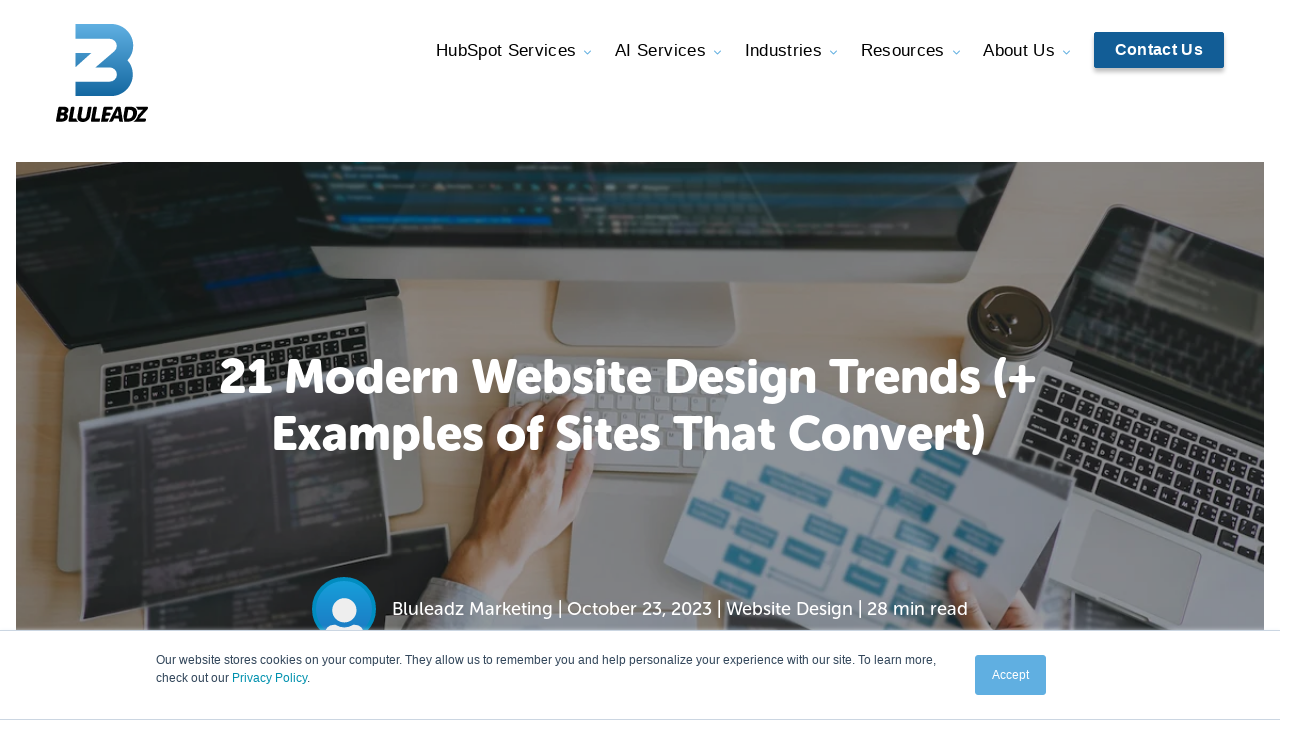

--- FILE ---
content_type: text/html; charset=UTF-8
request_url: https://www.bluleadz.com/blog/bid/68850/5-elements-of-a-modern-website-design
body_size: 44907
content:
<!doctype html><html lang="en"><head>
    <style>
#hs_cos_wrapper_module_15682274012124 .supporting-content strong {
  word-break: break-all;
}
.col-sidebar__offer > aside .hs-cta-wrapper {
  position: sticky;
  top: 18em;
}
/*   Snippet CSS     */
      
.post-body__container .jumplink-blog-box__container {
  width: 100%;
  padding: 0 !important;
  box-shadow: none !important;
  background-color: #F9F8F8;
  border: none !important;
  border-radius: .5em !important;
}
.featured-snippet-wrapper {
  border-radius: .5em;
  background-color: #F9F8F8;
}
.post-body__container .main-title {
  padding: 1em 2em 1em 2em;
  display: flex;
  justify-content: space-between;
  background-color: #60afe1;
  border-radius: .5em .5em 0 0;
  align-items: center;
  position: relative;
}
.post-body__container .main-title:after {
  content: '';
  background-image: url('https://www.bluleadz.com/hubfs/bz-brandmark-white.svg');
      height: 36px;
    width: 28px;
    position: absolute;
    right: 1em;
    top: 13px;
    background-size: contain;
    background-repeat: no-repeat;
    z-index: 2;
}
      @media(max-width: 767px) {
        .post-body__container .main-title:after {
          display: none;
        }
        .blog-post-2019 .jumplink-blog-box .dual-column .columnOne, .blog-post-2019 .jumplink-blog-box .dual-column .columnTwo {
          width: 100% !important;
        }
        .blog-post-2019 .jumplink-blog-box .main-content * {
          font-size: 1rem;
        }
      }
.post-body__container .main-title h2 {
    font-size: 22px !important;
    color: white !important;
    font-weight: 800;
    margin: 0 !important;
}
.featured-snippet-logo {
    height: 40px;
    width: auto;
}
.post-body__container .jumplink-blog-box__container .main-content {
  padding: 1em 2em .5em 2em;
  font-size: 14px;
}
.featured-snippet-content p {
  margin-top: 0;
}
      
.post-body__container .jumplink-blog-box__container .main-content ol, .post-body__container .jumplink-blog-box__container .main-content ul {
  padding-left: 1em;
}
.post-body__container .jumplink-blog-box__container .main-content ol li, .post-body__container .jumplink-blog-box__container .main-content ul li {
  margin-bottom: .5rem;
}
      

@media(max-width: 620px) {
  
  .featured-snippet-content.double-col ul, .featured-snippet-content.double-col ol {
    column-count: 1;
  }
  
}
      @media only screen and (min-width: 1200px) {
        .col-post {
          width: calc(100% - 540px) !important;
        }
      }
      @media only screen and (max-width: 767px) {
        .blog-post-2019 .blog-post-hero .post-author-image {
          width: 77px !important;
          height: 77px !important;
          min-height: 77px;
          max-height:77px;
          min-width:77px;
          max-width:77px;
          margin-bottom: 10px !important;
         }
        .blog-post-2019 .blog-post-hero .post-author-link-wrapper {
          display: flex;
          flex-direction:column;
          flex-wrap: wrap;
        }
        .col-sidebar__offer > aside .hs-cta-wrapper {
          position: relative;
        }
      }
      
      @media (min-width: 768px) {
        .blog-post-2019 .blog-post-hero {
          background-attachment: fixed;
        }
      }
      
      @media (max-width: 767px) {

        .wrapper--large.padding-top__large.padding-bottom__medium {
          padding-bottom: 1rem!important;
          padding-top: 3rem!important;
        }

        .blog-post-2019 .blog-post-hero h1 {
          font-size: 2.5rem !important;
        }
        .blog-post-2019 p.post-info {
          font-size: 0.88em !important;
        }
        
        .blog-post-2019 p span {
          font-size: 1em !important;
        }
        
      }
    </style>
    <meta charset="utf-8">
    <meta http-equiv="x-ua-compatible" content="ie=edge">
    <title>Blog | 21 Modern Website Design Trends (+ Examples)</title>
    <meta name="description" content="Being aware of modern website design trends can help your B2B website stand out among the competition. Discover some of the top trends to know today!">
    <link rel="stylesheet" href="https://www.bluleadz.com/hubfs/bz-bluleadz-2018/css/main.css?01212019">
<script>
  (function(d) {
    var config = {
      kitId: 'qlx8sgt',
      scriptTimeout: 3000,
      async: true
    },
    h=d.documentElement,t=setTimeout(function(){h.className=h.className.replace(/\bwf-loading\b/g,"")+" wf-inactive";},config.scriptTimeout),tk=d.createElement("script"),f=false,s=d.getElementsByTagName("script")[0],a;h.className+=" wf-loading";tk.src='https://use.typekit.net/'+config.kitId+'.js';tk.async=true;tk.onload=tk.onreadystatechange=function(){a=this.readyState;if(f||a&&a!="complete"&&a!="loaded")return;f=true;clearTimeout(t);try{Typekit.load(config)}catch(e){}};s.parentNode.insertBefore(tk,s)
  })(document);
</script>
<style>
body #hubspot-messages-iframe-container {
  z-index: 2000 !important;
}
.header-container {
	z-index: 1000;
}
  
/* SK: 2020 Header Shrink Update */
@media (max-width: 959px) {

  .about-page .about-us-text {
    padding: 0;
  }

  .main-nav-logo {
    max-width: 70px;
  }

  .main-nav-logo svg {
    max-width: 100%;
    height: auto !important;
    margin-bottom: -2em;
  }

  .main-nav-logo svg path:not(:first-of-type) {
    display: none;
  }

  .main-nav .mobile-nav-trigger svg {
    margin: 0;
  }

  .main-nav .mobile-nav-trigger {
    padding: 0.66em;
    margin-top: 0.88em;
  }

  .header {
    padding-top: 0;
    padding-bottom: 0;
  }
  
.header-curve svg {
  margin-top: -10px;
  margin-left: -840px;
  min-width: 1800px;
}
  
}
  
  .main-nav .mobile-nav {
    right: 1.75em;
  }
  
@media (min-width: 960px) {

  body .main-nav .hs-menu-wrapper:last-child .hs-item-has-children .hs-menu-children-wrapper {
    left: auto;
    left: initial;
  }

}
</style>
    

    <meta name="viewport" content="width=device-width, initial-scale=1">

    
    <meta property="og:description" content="Being aware of modern website design trends can help your B2B website stand out among the competition. Discover some of the top trends to know today!">
    <meta property="og:title" content="Blog | 21 Modern Website Design Trends (+ Examples)">
    <meta name="twitter:description" content="Being aware of modern website design trends can help your B2B website stand out among the competition. Discover some of the top trends to know today!">
    <meta name="twitter:title" content="Blog | 21 Modern Website Design Trends (+ Examples)">

    

    
  <script id="hs-search-input__valid-content-types" type="application/json">
    [
      
        "SITE_PAGE",
      
        "LANDING_PAGE",
      
        "BLOG_POST",
      
        "LISTING_PAGE",
      
        "KNOWLEDGE_ARTICLE",
      
        "HS_CASE_STUDY"
      
    ]
  </script>

    <style>
a.cta_button{-moz-box-sizing:content-box !important;-webkit-box-sizing:content-box !important;box-sizing:content-box !important;vertical-align:middle}.hs-breadcrumb-menu{list-style-type:none;margin:0px 0px 0px 0px;padding:0px 0px 0px 0px}.hs-breadcrumb-menu-item{float:left;padding:10px 0px 10px 10px}.hs-breadcrumb-menu-divider:before{content:'›';padding-left:10px}.hs-featured-image-link{border:0}.hs-featured-image{float:right;margin:0 0 20px 20px;max-width:50%}@media (max-width: 568px){.hs-featured-image{float:none;margin:0;width:100%;max-width:100%}}.hs-screen-reader-text{clip:rect(1px, 1px, 1px, 1px);height:1px;overflow:hidden;position:absolute !important;width:1px}
</style>

<link rel="stylesheet" href="https://www.bluleadz.com/hubfs/hub_generated/template_assets/1/29064077784/1744662448866/template_bz-2020-main.min.css">

<style>
		
</style>

<link rel="stylesheet" href="https://www.bluleadz.com/hubfs/hub_generated/module_assets/1/150817680430/1743292752091/module_Countdown_Banner.min.css">
<link rel="stylesheet" href="https://www.bluleadz.com/hubfs/hub_generated/module_assets/1/167265395114/1743292809539/module_2020_-_Toast_CTA_-_Global.min.css">
<link rel="stylesheet" href="https://www.bluleadz.com/hubfs/hub_generated/module_assets/1/116111693657/1759127142368/module_Header_with_Meganav.css">

	<style>
		
	</style>
	
<link rel="stylesheet" href="https://cdnjs.cloudflare.com/ajax/libs/font-awesome/6.4.0/css/all.min.css">
<link rel="stylesheet" href="https://www.bluleadz.com/hubfs/hub_generated/module_assets/1/13007381194/1743291917631/module_Blog_FAQ_-_Structured_Data.min.css">
<link rel="stylesheet" href="/hs/hsstatic/AsyncSupport/static-1.501/sass/comments_listing_asset.css">
<link rel="stylesheet" href="https://7052064.fs1.hubspotusercontent-na1.net/hubfs/7052064/hub_generated/module_assets/1/-2712622/1767723343102/module_search_input.min.css">
    <script type="application/ld+json">
{"@context":"https://schema.org","@type":"VideoObject","contentUrl":"https://57042.fs1.hubspotusercontent-na1.net/hubfs/57042/blog_video/londonist-website-design.mov","dateModified":"2025-09-08T16:42:41.307Z","duration":"PT19S","height":676,"name":"londonist-website-design","thumbnailUrl":"https://57042.fs1.hubspotusercontent-na1.net/hubfs/57042/blog_video/londonist-website-design.mov/medium.jpg?t=0","uploadDate":"2020-09-21T23:46:48.808Z","width":1400}</script>

<script type="application/ld+json">
{"@context":"https://schema.org","@type":"VideoObject","contentUrl":"https://57042.fs1.hubspotusercontent-na1.net/hubfs/57042/blog_video/bthere-website-design.mov","dateModified":"2025-09-08T16:42:42.475Z","duration":"PT25S","height":682,"name":"bthere-website-design","thumbnailUrl":"https://57042.fs1.hubspotusercontent-na1.net/hubfs/57042/blog_video/bthere-website-design.mov/medium.jpg?t=0","uploadDate":"2020-09-21T23:47:25.584Z","width":1402}</script>

<script type="application/ld+json">
{"@context":"https://schema.org","@type":"VideoObject","contentUrl":"https://57042.fs1.hubspotusercontent-na1.net/hubfs/57042/blog_video/Brit%2BCo.mov","dateModified":"2025-09-08T16:42:33.142Z","duration":"PT14S","height":672,"name":"Brit+Co","thumbnailUrl":"https://57042.fs1.hubspotusercontent-na1.net/hubfs/57042/blog_video/Brit%2BCo.mov/medium.jpg?t=1731074512225","uploadDate":"2019-09-30T14:37:05.167Z","width":1416}</script>

<script type="application/ld+json">
{"@context":"https://schema.org","@type":"VideoObject","contentUrl":"https://57042.fs1.hubspotusercontent-na1.net/hubfs/57042/Absurd%20Design%20Website%20Recording.mov","dateModified":"2025-09-08T16:42:34.225Z","duration":"PT35S","height":968,"name":"Absurd Design Website Recording","thumbnailUrl":"https://57042.fs1.hubspotusercontent-na1.net/hubfs/57042/Absurd%20Design%20Website%20Recording.mov/medium.jpg?t=1730761740986","uploadDate":"2023-10-22T21:57:31.136Z","width":1916}</script>


    
<!--  Added by GoogleAnalytics integration -->
<script>
var _hsp = window._hsp = window._hsp || [];
_hsp.push(['addPrivacyConsentListener', function(consent) { if (consent.allowed || (consent.categories && consent.categories.analytics)) {
  (function(i,s,o,g,r,a,m){i['GoogleAnalyticsObject']=r;i[r]=i[r]||function(){
  (i[r].q=i[r].q||[]).push(arguments)},i[r].l=1*new Date();a=s.createElement(o),
  m=s.getElementsByTagName(o)[0];a.async=1;a.src=g;m.parentNode.insertBefore(a,m)
})(window,document,'script','//www.google-analytics.com/analytics.js','ga');
  ga('create','UA-21050429-1','auto');
  ga('send','pageview');
}}]);
</script>

<!-- /Added by GoogleAnalytics integration -->

<!--  Added by GoogleAnalytics4 integration -->
<script>
var _hsp = window._hsp = window._hsp || [];
window.dataLayer = window.dataLayer || [];
function gtag(){dataLayer.push(arguments);}

var useGoogleConsentModeV2 = true;
var waitForUpdateMillis = 1000;


if (!window._hsGoogleConsentRunOnce) {
  window._hsGoogleConsentRunOnce = true;

  gtag('consent', 'default', {
    'ad_storage': 'denied',
    'analytics_storage': 'denied',
    'ad_user_data': 'denied',
    'ad_personalization': 'denied',
    'wait_for_update': waitForUpdateMillis
  });

  if (useGoogleConsentModeV2) {
    _hsp.push(['useGoogleConsentModeV2'])
  } else {
    _hsp.push(['addPrivacyConsentListener', function(consent){
      var hasAnalyticsConsent = consent && (consent.allowed || (consent.categories && consent.categories.analytics));
      var hasAdsConsent = consent && (consent.allowed || (consent.categories && consent.categories.advertisement));

      gtag('consent', 'update', {
        'ad_storage': hasAdsConsent ? 'granted' : 'denied',
        'analytics_storage': hasAnalyticsConsent ? 'granted' : 'denied',
        'ad_user_data': hasAdsConsent ? 'granted' : 'denied',
        'ad_personalization': hasAdsConsent ? 'granted' : 'denied'
      });
    }]);
  }
}

gtag('js', new Date());
gtag('set', 'developer_id.dZTQ1Zm', true);
gtag('config', 'G-DGRDM10SLM');
</script>
<script async src="https://www.googletagmanager.com/gtag/js?id=G-DGRDM10SLM"></script>

<!-- /Added by GoogleAnalytics4 integration -->


<link rel="apple-touch-icon" sizes="180x180" href="https://www.bluleadz.com/hubfs/bz-bluleadz-2018/img/favicons/apple-touch-icon.png">
<link rel="icon" type="image/png" sizes="32x32" href="https://www.bluleadz.com/hubfs/bz-bluleadz-2018/img/favicons/favicon-32x32.png">
<link rel="icon" type="image/png" sizes="16x16" href="https://www.bluleadz.com/hubfs/bz-bluleadz-2018/img/favicons/favicon-16x16.png">
<link rel="manifest" href="https://www.bluleadz.com/hubfs/bz-bluleadz-2018/img/favicons/site.webmanifest">
<link rel="mask-icon" href="https://www.bluleadz.com/hubfs/bz-bluleadz-2018/img/favicons/safari-pinned-tab.svg" color="#008cbf">
<link rel="shortcut icon" href="https://www.bluleadz.com/hubfs/bz-bluleadz-2018/img/favicons/favicon.ico">
<meta name="msapplication-TileColor" content="#008cbf">
<meta name="msapplication-config" content="https://www.bluleadz.com/hubfs/bz-bluleadz-2018/img/favicons/browserconfig.xml">
<meta name="theme-color" content="#ffffff">

<meta name="google-site-verification" content="V075bqwjolzBj-NX-JEErq_UOcO8eb-MdQM1qBg-tic">
<link rel="stylesheet" href="https://use.typekit.net/cqc8nan.css">

<!-- Facebook Pixel Code -->
<script>
  !function(f,b,e,v,n,t,s)
  {if(f.fbq)return;n=f.fbq=function(){n.callMethod?
  n.callMethod.apply(n,arguments):n.queue.push(arguments)};
  if(!f._fbq)f._fbq=n;n.push=n;n.loaded=!0;n.version='2.0';
  n.queue=[];t=b.createElement(e);t.async=!0;
  t.src=v;s=b.getElementsByTagName(e)[0];
  s.parentNode.insertBefore(t,s)}(window, document,'script',
  'https://connect.facebook.net/en_US/fbevents.js');
  fbq('init', '172061883552505');
  fbq('track', 'PageView');
</script>
<noscript>&lt;img  height="1" width="1" style="display:none" src="https://www.facebook.com/tr?id=172061883552505&amp;amp;ev=PageView&amp;amp;noscript=1"&gt;</noscript>
<!-- End Facebook Pixel Code -->

<script>

function getRandomInt(min, max) {

min = Math.ceil(min);

max = Math.floor(max);

return Math.floor(Math.random() * (max - min)) + min;

}

var random = getRandomInt(1,100);

if( random <= 50 ) {

document.cookie = "DriftPlaybook=A"

} else {

document.cookie = "DriftPlaybook=B"

}

</script>


<script type="application/ld+json">
{
  "@context":"http://schema.org",
  "@type":"Organization",
  "image": [
    "https://instagram.ftpa1-2.fna.fbcdn.net/vp/069c467baffc4e2abbbda005f635f9b1/5BD67FEF/t51.2885-15/sh0.08/e35/p640x640/37258128_834376373616866_8334711529144320000_n.jpg",
    "https://instagram.ftpa1-2.fna.fbcdn.net/vp/a2a480d505376cb372d88bfd26cae7dd/5BFAF13E/t51.2885-15/sh0.08/e35/p640x640/36160226_170003040532239_4908081913387810816_n.jpg",
    "https://instagram.ftpa1-2.fna.fbcdn.net/vp/3b7d22b4cc04e72e2e4b78462493a509/5BFD0077/t51.2885-15/sh0.08/e35/s640x640/36136198_222767955203760_6030091529048031232_n.jpg"
   ],
  "@id":"https://www.bluleadz.com/",
  "name":"Blueleadz",
  "address":{
    "@type":"PostalAddress",
    "streetAddress":"3030 N Rocky Point Dr W #600",
    "addressLocality":"Tampa",
    "addressRegion":"FL",
    "postalCode":"336074",
    "addressCountry":"US"
  },
  "url": "https://www.bluleadz.com",
  "logo": "https://www.bluleadz.com/hubfs/bluleadz.png",
  "sameAs": [
    "https://www.facebook.com/Bluleadz/",
    "https://twitter.com/bluleadz",
    "https://www.linkedin.com/company/bluleadz/",
    "https://www.instagram.com/bluleadz/",
    "http://m.me/bluleadz"
  ],
  "contactPoint": {
    "@type": "ContactPoint",
    "telephone": "+1-866-995-8720",
    "contactType": "Customer Service"
  },
  "potentialAction": [{
    "@type": "SearchAction",
    "target": "https://www.bluleadz.com/hs-search-results?term={search_term_string}",
    "query-input": "required name=search_term_string"
  }]
}
</script>
<style>
.hs-responsive-embed.hs-responsive-embed:before {
display: none !important
}
a[href*="https://giphy.com"] {
    text-align: center;
    display: block;
    background-color: #eee;
    border-radius: 9px;
    border-top-right-radius: 0;
    border-top-left-radius: 0;
    width: 480px;
    max-width: 100%;
    margin: 0 auto;
}
</style>

<!-- Google Tag Manager -->
<script>(function(w,d,s,l,i){w[l]=w[l]||[];w[l].push({'gtm.start':
new Date().getTime(),event:'gtm.js'});var f=d.getElementsByTagName(s)[0],
j=d.createElement(s),dl=l!='dataLayer'?'&l='+l:'';j.async=true;j.src=
'https://www.googletagmanager.com/gtm.js?id='+i+dl;f.parentNode.insertBefore(j,f);
})(window,document,'script','dataLayer','GTM-KFQ83PR');</script>
<!-- End Google Tag Manager -->

<style>
  body {
    font-weight: 300;
  }
</style>

<!-- clearbit -->
<script async src="https://tag.clearbitscripts.com/v1/pk_0c0910c42d6e0bd0c2e66c5b93ef6492/tags.js" referrerpolicy="strict-origin-when-cross-origin"></script>

<link rel="amphtml" href="https://www.bluleadz.com/blog/bid/68850/5-elements-of-a-modern-website-design?hs_amp=true">

<meta property="og:image" content="https://www.bluleadz.com/hubfs/Modern%20Web%20Design%20Trends-1.png">
<meta property="og:image:width" content="1500">
<meta property="og:image:height" content="1000">
<meta property="og:image:alt" content="person working at desk browsing a B2B website">
<meta name="twitter:image" content="https://www.bluleadz.com/hubfs/Modern%20Web%20Design%20Trends-1.png">
<meta name="twitter:image:alt" content="person working at desk browsing a B2B website">

<meta property="og:url" content="https://www.bluleadz.com/blog/bid/68850/5-elements-of-a-modern-website-design">
<meta name="twitter:card" content="summary_large_image">
<meta name="twitter:creator" content="@InboundDoug">

<link rel="canonical" href="https://www.bluleadz.com/blog/bid/68850/5-elements-of-a-modern-website-design">

<meta property="og:type" content="article">
<link rel="alternate" type="application/rss+xml" href="https://www.bluleadz.com/blog/rss.xml">
<meta name="twitter:domain" content="www.bluleadz.com">
<meta name="twitter:site" content="@Bluleadz">
<script src="//platform.linkedin.com/in.js" type="text/javascript">
    lang: en_US
</script>

<meta http-equiv="content-language" content="en-us">







    
    
    
    
    

    
    
    
    
    <script type="application/ld+json">
            {
                "@context":"http://schema.org",
                "@graph":[
                    {
                        "@type":"NewsArticle",
                        "headline":"21 Modern Website Design Trends (+ Examples of Sites That Convert)",
                        "image":"https://www.bluleadz.com/hubfs/Modern%20Web%20Design%20Trends-1.png",
                        "URL": "https://www.bluleadz.com/blog/bid/68850/5-elements-of-a-modern-website-design",
                        "datePublished": "2023-10-23T15:32:14-05:00",
                        "dateModified": "2024-06-27T15:37:20-05:00",
                        "publisher":{
                            "@type":"Organization",
                            "name":"Bluleadz",
                            "logo":{
                                "@type":"ImageObject",
                                "url":"https://www.bluleadz.com/hubfs/BZ_Logo.png"
                            }
                        },
                         "author": {
                            "@type": "Person",
                            "name": "Douglas Phillips"
                          },
                        "articleBody":"Being aware of modern website design trends can help your B2B website stand out among the competition. Discover some of the top trends to know today!",
                        "mainEntityOfPage": {
                          "@type": "WebPage",
                          "@id": "https://google.com/article"
                        }
                    }
                ]
            }
    </script>
  <meta name="generator" content="HubSpot"></head>
  
<body class="blog-post-2019   hs-content-id-242965465 hs-blog-post hs-content-path-blog-bid-68850-5-elements-of-a-modern-website-desi hs-content-name-21-modern-website-design-trends-examples-of-sites- hs-blog-name-inbound-marketing-blog hs-blog-id-242398015">
  <div style="display:none !important;"><span id="hs_cos_wrapper_custom_post_code" class="hs_cos_wrapper hs_cos_wrapper_widget hs_cos_wrapper_type_raw_html" style="" data-hs-cos-general-type="widget" data-hs-cos-type="raw_html"></span></div>
  
  <header class="header-container">
    <div id="hs_cos_wrapper_bz_site_header_options" class="hs_cos_wrapper hs_cos_wrapper_widget hs_cos_wrapper_type_module" style="" data-hs-cos-general-type="widget" data-hs-cos-type="module"></div>
<div id="hs_cos_wrapper_bz_site_banner" class="hs_cos_wrapper hs_cos_wrapper_widget hs_cos_wrapper_type_module" style="" data-hs-cos-general-type="widget" data-hs-cos-type="module"></div>
<div id="hs_cos_wrapper_module_17156133169982" class="hs_cos_wrapper hs_cos_wrapper_widget hs_cos_wrapper_type_module" style="" data-hs-cos-general-type="widget" data-hs-cos-type="module">
<div class="toast-bar
            toast-bar--bg-orange-red
            js-toast">
  <div class="wrapper
              toast-bar-grid">
    
    <div class="toast-bar-grid__item
                toast-bar-grid__item--message
                toast-bar__message">
      Identify specific AI use cases for your brand, find your gaps &amp; improve your AI strategy. Start with our AI quiz!
    </div>
   
    
    
    
      
      
      
      
      
        
      
      <a href="https://offers.bluleadz.com/free-ai-readiness-grader" target="_blank" rel="noopener" class="toast-bar-grid__item
                     toast-bar-grid__item--button
                     toast-bar__button
                     button
                     button--white">
        Get My Free Custom AI Report
      </a>
   
    
    
    
  </div>
</div>
</div>
<div id="hs_cos_wrapper_bz_site_header" class="hs_cos_wrapper hs_cos_wrapper_widget hs_cos_wrapper_type_module" style="" data-hs-cos-general-type="widget" data-hs-cos-type="module">
	
	
	
	
	
	
	
	
	
	

	
	<header class="site-header">
		<div class="site-header__main ">
			<div class="wrapper">
				<div class="site-header__logo">
					<a href="/" class="site-header__logo--link">
						<svg xmlns="http://www.w3.org/2000/svg" viewbox="0 0 733 780.05" class="site-header__logo--image">
							<title>Bluleadz Inbound Marketing</title>
							<defs>
								<lineargradient id="bz" x1="385.5" x2="385.5" y2="573.8" gradientunits="userSpaceOnUse">
								<stop offset="0" stop-color="#60b0e2" />
								<stop offset="1" stop-color="#1468a1" />
								</lineargradient>
							</defs>
							<path class="bz-icon" fill="url(#bz)" d="M156.09 230.53h-.17V343.3l.17-.15v.16l125.48-112.78zM314.15 346h114.73a56.52 56.52 0 0 1 56.35 56.36 56.51 56.51 0 0 1-56.35 56.35h-273V573.8h283.7c94.79 0 172.36-77.57 172.36-172.36a171.53 171.53 0 0 0-42.3-112.77 171.64 171.64 0 0 0 45.44-116.3C615.08 77.56 537.52 0 442.72 0H156.09v117.81H428a56.53 56.53 0 0 1 56.36 56.36 56.28 56.28 0 0 1-19.75 42.76z" />
							<g class="bz-text">
								<path d="M68.36 693.7c-1 5.69-5.12 11-12.49 11h-15l3.74-21.25h14.51c7.86 0 10.22 4.68 9.24 10.21m-3.54 46.69c-1.18 6.69-6.4 12.55-14.93 12.55H32.32l4.36-24.77h17.74c8.53 0 11.58 5.52 10.4 12.22m30.09-2.65c-.2-9.61-3.38-18.71-14.48-22.29l.06-.33c10-5.19 16.6-15.4 18.37-25.44 3.63-20.58-11.22-31.29-35.15-31.29h-34.8c-6 0-9.77 3.17-10.83 9.2L.23 768.84c-1.06 6 1.55 9.2 7.58 9.2h34.81c22.08 0 43.87-8.25 50.54-30.37a36 36 0 0 0 1.75-9.93zm80.33 40.3a43.31 43.31 0 0 1-13.78-22.53c-.21-.85-.4-1.71-.56-2.57h-28.65l15-85.35c.9-5.08-2.49-9.2-7.58-9.2h-10.84a11.45 11.45 0 0 0-10.82 9.2l-17.85 101.29c-.9 5.08 2.49 9.2 7.58 9.2zm96.17-44l11.71-66.44c1.07-6-1.55-9.2-7.58-9.2h-10.87c-6 0-9.77 3.18-10.83 9.2L242.12 734c-2.21 12.55-11.59 19.24-24.14 19.24s-19.57-6.69-17.36-19.24l11.72-66.44c1.06-6-1.56-9.2-7.58-9.2h-10.88c-6 0-9.77 3.18-10.83 9.2L171.34 734a45.13 45.13 0 0 0 .37 18.9 33.19 33.19 0 0 0 7 13.67c7.27 8.46 19.17 13.45 34.73 13.45 30.12 0 53.23-19.08 58-46m39.02 18.92l15.06-85.35c1.06-6-1.56-9.2-7.59-9.2h-10.88c-6 0-9.76 3.18-10.82 9.2l-17.85 101.24c-1.06 6 1.55 9.21 7.58 9.21l61.47-.11 4.39-24.93zm343.02-26.74c-4.42 18-13.62 33.19-26.87 44.08a75.76 75.76 0 0 1-11.42 7.72h89.72a11.48 11.48 0 0 0 10.83-9.21l1.18-6.69c.9-5.08-2.5-9.21-7.58-9.21l-47.22.17 64.47-71.45a21.39 21.39 0 0 0 5.72-11.55l.47-2.68c1-5.85-1.58-9-7.61-9h-91.83a48.86 48.86 0 0 1 19.52 25.11l40-.17z" />
								<path d="M575.54 683.49h12.05c19.75 0 30.57 11.71 26.56 34.47-4 22.93-18.55 35-38.8 35H563.3zm68.9 34.51c6.64-37.65-13.59-59.57-51.25-59.57h-33.3c-6 0-9.76 3.18-10.83 9.2l-11.76 66.73 7.32 43.64h27.47c37.66 0 65.71-22.43 72.35-60.08m-221.65 35.02h-30.94l4-22.6h27.28a11.45 11.45 0 0 0 10.82-9.2l1.18-6.7c.9-5.08-2.5-9.2-7.58-9.2h-27.28l3.83-21.75h36.48a11.45 11.45 0 0 0 10.82-9.2l1.19-6.7c.9-5.08-2.5-9.2-7.58-9.2h-56.57a11.45 11.45 0 0 0-10.82 9.2L358.14 778h51.78zm74.89-23.43h-23.59l19.45-43.84h.33zM422 777.62l21.43.42c5.36 0 9.14-2.51 11.57-7.7l8.09-17.4h37.32l1.94 17.4c.76 5.19 3.67 7.7 9 7.7l22.48-.21-18.74-111.91c-.76-5.19-3.69-7.53-9.05-7.53H491c-5.36 0-9.12 2.34-11.7 7.53z" />
							</g>		
						</svg>
					</a>
				</div>
				<div class="site-header__hamburger">
					<label for="show_menu" class="site-header__hamburger--icon hs-button">
						<i class="fa-solid fa-bars"></i>
					</label>
				</div>
				<input type="checkbox" id="show_menu">
				<div class="site-header__menu">
					<nav class="hs-menu__nav" aria-label="Main menu">
						<ul class="hs-menu__list active-branch">
							
		
	
		
	
		
			
			
			
			
			
			
			
			

			
			

			
			

			

			

			<li class="hs-menu__item hs-menu__depth-1 hs-item__has-children" data-name="hubspot-services">
				
				
					
						<span class="hs-menu__link" href="#" aria-haspopup="true" aria-expanded="false">HubSpot Services</span>
					
				
				
					
						<div class="hs-item__meganav">
							<div class="hs-item__meganav--wrapper">
								<ul class="hs-item__meganav--list">
									
									
										
			
			
			
			
			
			
			

			
			

			
			

			

			

			<li class="hs-menu__item hs-menu__depth-2 hs-item__has-children" data-name="hubspot-services">
				
				
					
						<span class="hs-menu__link" href="#" aria-haspopup="true" aria-expanded="false"><span class="heading">HubSpot Services</span> <span class="description">Explore our HubSpot services that support your setup, optimization, and ongoing growth in the platform.</span></span>
					
				
				
					
						<ul class="hs-item__list">
							
							
								
			
			
			
			
			
			
			

			
			

			
			

			
				
			

			
				
			

			<li class="hs-menu__item hs-menu__depth-3 hs-item__has-icon" data-name="implementation">
				
					<span class="icon"><svg xmlns="http://www.w3.org/2000/svg" viewbox="0 0 27 28"><path d="m19.61,20.18c-2.07-.02-3.73-1.72-3.71-3.79s1.72-3.73,3.79-3.71c2.06.02,3.71,1.69,3.71,3.75-.01,2.08-1.71,3.76-3.79,3.75h0m1.14-10.96v-3.33c.91-.41,1.49-1.32,1.5-2.31v-.08c-.01-1.42-1.17-2.57-2.59-2.56h-.08c-1.42,0-2.58,1.14-2.59,2.56v.08c0,1,.59,1.9,1.5,2.31v3.33c-1.28.19-2.48.72-3.49,1.52L5.74,3.62c.06-.24.1-.48.1-.72C5.83,1.29,4.53,0,2.92,0,1.32,0,.01,1.28,0,2.89c0,1.61,1.31,2.9,2.91,2.9.51,0,1-.13,1.44-.39l9.1,7c-1.68,2.5-1.63,5.77.11,8.22l-2.77,2.74c-1.26-.36-2.57.37-2.93,1.62-.36,1.26.37,2.57,1.62,2.93,1.26.36,2.57-.37,2.93-1.62.06-.22.09-.44.09-.66,0-.23-.04-.46-.11-.68l2.74-2.71c3.19,2.5,7.8,1.94,10.3-1.24s1.94-7.8-1.24-10.3c-1-.79-2.19-1.3-3.45-1.48" /></svg></span>
				
				
					<a href="https://www.bluleadz.com/hubspot-implementation-services" class="hs-menu__link">Implementation</a>
				
				
			</li>
		
							
								
			
			
			
			
			
			
			

			
			

			
			

			
				
			

			
				
			

			<li class="hs-menu__item hs-menu__depth-3 hs-item__has-icon" data-name="onboarding">
				
					<span class="icon"><svg xmlns="http://www.w3.org/2000/svg" viewbox="0 0 27 28"><path d="m19.61,20.18c-2.07-.02-3.73-1.72-3.71-3.79s1.72-3.73,3.79-3.71c2.06.02,3.71,1.69,3.71,3.75-.01,2.08-1.71,3.76-3.79,3.75h0m1.14-10.96v-3.33c.91-.41,1.49-1.32,1.5-2.31v-.08c-.01-1.42-1.17-2.57-2.59-2.56h-.08c-1.42,0-2.58,1.14-2.59,2.56v.08c0,1,.59,1.9,1.5,2.31v3.33c-1.28.19-2.48.72-3.49,1.52L5.74,3.62c.06-.24.1-.48.1-.72C5.83,1.29,4.53,0,2.92,0,1.32,0,.01,1.28,0,2.89c0,1.61,1.31,2.9,2.91,2.9.51,0,1-.13,1.44-.39l9.1,7c-1.68,2.5-1.63,5.77.11,8.22l-2.77,2.74c-1.26-.36-2.57.37-2.93,1.62-.36,1.26.37,2.57,1.62,2.93,1.26.36,2.57-.37,2.93-1.62.06-.22.09-.44.09-.66,0-.23-.04-.46-.11-.68l2.74-2.71c3.19,2.5,7.8,1.94,10.3-1.24s1.94-7.8-1.24-10.3c-1-.79-2.19-1.3-3.45-1.48" /></svg></span>
				
				
					<a href="https://www.bluleadz.com/hubspot-onboarding-services" class="hs-menu__link">Onboarding</a>
				
				
			</li>
		
							
								
			
			
			
			
			
			
			

			
			

			
			

			
				
			

			
				
			

			<li class="hs-menu__item hs-menu__depth-3 hs-item__has-icon" data-name="managed-services">
				
					<span class="icon"><svg xmlns="http://www.w3.org/2000/svg" viewbox="0 0 16.8 12.79"><defs><style>.gradient-1{fill:#ff5c35;}.gradient-2{fill:url(#linear-gradient);}</style><lineargradient id="linear-gradient" x1="-274.48" y1="372.29" x2="-273.93" y2="372.87" gradienttransform="translate(3713.1 4757.77) scale(13.51 -12.75)" gradientunits="userSpaceOnUse"><stop offset=".18" stop-color="#ff5c35" /><stop offset=".28" stop-color="#ff653b" /><stop offset=".44" stop-color="#ff7d4b" /><stop offset=".64" stop-color="#ffa564" /><stop offset=".65" stop-color="#ffa766" /></lineargradient></defs><path class="gradient-1" d="m1.11,6.24c-1.44-1.39-1.48-3.69-.09-5.13,1.39-1.44,3.69-1.48,5.13-.09.03.03.06.06.09.09l7.31,7.31-3.84,3.84c-.71.71-1.87.71-2.58,0,0,0,0,0,0,0L1.11,6.24Z" /><path class="gradient-2" d="m3.29,8.42L10.6,1.11c1.42-1.42,3.71-1.42,5.13,0,1.42,1.42,1.42,3.71,0,5.13h0l-6.02,6.02c-.71.71-1.87.71-2.58,0,0,0,0,0,0,0l-3.84-3.84Z" /><path class="gradient-1" d="m13.17,7.3c2,0,3.63-1.62,3.63-3.63S15.17.04,13.17.04s-3.63,1.62-3.63,3.63,1.62,3.63,3.63,3.63h0Z" /></svg></span>
				
				
					<a href="https://www.bluleadz.com/hubspot-management-services" class="hs-menu__link">Managed Services</a>
				
				
			</li>
		
							
								
			
			
			
			
			
			
			

			
			

			
			

			
				
			

			
				
			

			<li class="hs-menu__item hs-menu__depth-3 hs-item__has-icon" data-name="design-development">
				
					<span class="icon"><svg version="1.1" id="Layer_1" xmlns="http://www.w3.org/2000/svg" x="0" y="0" viewbox="0 0 13.5 11.6" xml:space="preserve"><style>.st1{fill:url(#SVGID_00000126287961215012890670000017931103960264253111_)}</style><lineargradient id="SVGID_1_" gradientunits="userSpaceOnUse" x1=".157" y1="5.335" x2="13.303" y2="5.335" gradienttransform="matrix(1 0 0 -1 0 14.064)"><stop offset=".01" stop-color="#ff5c35" /><stop offset=".64" stop-color="#ffa766" /></lineargradient><path d="M10.9 11.1H2.5C1.2 11.1.1 10 .1 8.7s1.1-2.4 2.4-2.4h8.4c1.3 0 2.4 1.1 2.4 2.4s-1.1 2.4-2.4 2.4z" fill="url(#SVGID_1_)" /><lineargradient id="SVGID_00000173870456875009028010000002165507622018852481_" gradientunits="userSpaceOnUse" x1=".157" y1="11.31" x2="13.303" y2="11.31" gradienttransform="matrix(1 0 0 -1 0 14.064)"><stop offset="0" stop-color="#ff5c35" /><stop offset="1" stop-color="#ffa766" /></lineargradient><path d="M10.9 5.1H8.5C7.2 5.1 6.1 4 6.1 2.7S7.2.3 8.5.3h2.4c1.3 0 2.4 1.1 2.4 2.4s-1.1 2.4-2.4 2.4zM2.5.4C1.2.4.1 1.5.1 2.8s1.1 2.4 2.4 2.4 2.4-1.1 2.4-2.4S3.9.4 2.5.4z" fill="url(#SVGID_00000173870456875009028010000002165507622018852481_)" /></svg></span>
				
				
					<a href="https://www.bluleadz.com/hubspot-website-design" class="hs-menu__link">Design &amp; Development</a>
				
				
			</li>
		
							
								
			
			
			
			
			
			
			

			
			

			
			

			
				
			

			
				
			

			<li class="hs-menu__item hs-menu__depth-3 hs-item__has-icon" data-name="crm-migration-integration">
				
					<span class="icon"><svg xmlns="http://www.w3.org/2000/svg" viewbox="0 0 51.58 37.6"><defs><style>.gears-path { stroke-linecap: round; stroke-miterlimit: 10; stroke-width: 1.6px; }</style></defs><path class="gears-path no-fill stroke" d="m25.71,13.89l-2.23-2.18c-.33-.33-.87-.32-1.2.01,0,0,0,0,0,0l-1.77,1.81c-.26.27-.67.33-1,.16-.57-.3-1.17-.54-1.78-.72-.36-.1-.6-.43-.61-.8l-.02-2.53c0-.47-.39-.84-.85-.84l-3.12.03c-.47,0-.84.39-.84.85l.02,2.53c0,.37-.24.71-.6.82-.66.21-1.29.48-1.89.82-.32.18-.73.13-1-.12l-1.83-1.75c-.34-.32-.87-.31-1.2.02h0s-2.16,2.25-2.16,2.25c-.32.34-.31.87.02,1.2,0,0,0,0,0,0l1.83,1.75c.27.26.34.66.17.99-.29.57-.52,1.17-.7,1.79-.1.36-.43.61-.8.62l-2.53.05c-.47,0-.84.4-.83.86l.06,3.12c0,.47.39.84.86.83,0,0,0,0,0,0l2.53-.05c.37,0,.71.23.82.59.2.61.46,1.2.77,1.76.18.33.13.73-.13,1l-1.76,1.82c-.33.34-.32.87.02,1.2,0,0,0,0,0,0l2.25,2.17c.34.33.87.32,1.2-.02,0,0,0,0,0,0l1.77-1.83c.26-.27.66-.33.99-.17.57.29,1.17.52,1.78.7.36.1.61.43.61.8l.04,2.53c0,.47.39.84.86.83,0,0,0,0,0,0l3.12-.05c.47,0,.84-.39.83-.86,0,0,0,0,0,0l-.04-2.53c0-.37.23-.7.59-.82.61-.2,1.2-.45,1.76-.76.33-.18.73-.13,1,.13l1.81,1.76c.34.33.87.32,1.2-.02,0,0,0,0,0,0l2.17-2.24c.33-.34.32-.87-.02-1.2,0,0,0,0,0,0l-1.81-1.76c-.27-.26-.33-.67-.16-1,.29-.57.53-1.17.71-1.78.1-.36.43-.61.8-.61l2.53-.03c.46,0,.83-.39.83-.85l-.04-3.12c0-.47-.39-.84-.86-.84,0,0,0,0,0,0l-2.53.03c-.38,0-.71-.24-.82-.6-.2-.61-.45-1.2-.75-1.76-.18-.33-.13-.73.13-1l1.77-1.81c.33-.33.32-.87-.01-1.2,0,0,0,0,0,0h.01Z" /><path class="gears-path no-fill stroke" d="m14.7,28.86c3.18-.08,5.7-2.73,5.62-5.91-.08-3.18-2.73-5.7-5.91-5.62-3.17.08-5.69,2.71-5.62,5.89.07,3.19,2.72,5.71,5.91,5.64,0,0,0,0,0,0Z" /><path class="gears-path no-fill stroke" d="m49.41,8.04l-1.09-2.24c-.16-.33-.56-.47-.9-.31l-1.82.88c-.27.13-.59.07-.79-.15-.35-.37-.73-.72-1.14-1.02-.24-.18-.34-.49-.24-.77l.67-1.91c.12-.35-.06-.74-.42-.86l-2.35-.82c-.35-.12-.74.06-.86.42l-.67,1.91c-.1.28-.37.47-.67.45-.55-.02-1.1.01-1.64.1-.29.05-.59-.1-.72-.36l-.9-1.81c-.17-.33-.57-.47-.91-.3,0,0,0,0,0,0l-2.23,1.11c-.33.17-.47.57-.3.91,0,0,0,0,0,0l.9,1.81c.13.27.08.59-.14.79-.37.35-.71.74-1.01,1.16-.17.24-.48.34-.76.25l-1.91-.64c-.35-.12-.74.07-.86.42l-.79,2.36c-.12.35.07.74.42.86l1.92.64c.28.1.47.36.46.66-.01.51.02,1.02.1,1.53.05.29-.1.58-.37.72l-1.81.89c-.33.17-.47.57-.31.91,0,0,0,0,0,0l1.1,2.23c.17.33.57.47.9.31l1.81-.89c.27-.13.59-.07.79.15.35.37.74.71,1.15,1.01.24.17.34.49.25.77l-.65,1.91c-.12.35.07.74.42.86l2.36.8c.35.12.74-.07.86-.42l.65-1.91c.1-.28.37-.47.66-.46.51.01,1.02-.02,1.53-.1.29-.05.58.1.71.37l.89,1.82c.16.33.57.47.9.31l2.24-1.09c.34-.17.47-.57.31-.91l-.89-1.82c-.13-.27-.07-.59.15-.79.37-.35.71-.73,1.01-1.15.17-.24.49-.34.77-.24l1.91.66c.35.12.74-.07.86-.42,0,0,0,0,0,0l.81-2.35c.12-.35-.07-.74-.42-.86l-1.91-.66c-.28-.1-.47-.37-.46-.67.02-.51-.01-1.02-.09-1.52-.05-.29.1-.59.37-.72l1.82-.88c.33-.16.47-.56.31-.9h0Z" /><path class="gears-path no-fill stroke" d="m42.39,10.02c.98,1.98.18,4.38-1.8,5.36s-4.38.18-5.36-1.8c-.98-1.98-.18-4.38,1.8-5.36,0,0,0,0,0,0,1.98-.98,4.38-.18,5.36,1.8Z" /></svg></span>
				
				
					<a href="https://www.bluleadz.com/hubspot-crm-migration-integration-services" class="hs-menu__link">CRM Migration &amp; Integration</a>
				
				
			</li>
		
							
								
			
			
			
			
			
			
			

			
			

			
			

			
				
			

			
				
			

			<li class="hs-menu__item hs-menu__depth-3 hs-item__has-icon" data-name="free-portal-audit">
				
					<span class="icon"><svg xmlns="http://www.w3.org/2000/svg" viewbox="0 0 43.28 43.68"><defs><style>.training-path { stroke-linecap: round; stroke-linejoin: round; stroke-width: 1.6px; }</style></defs><path class="training-path no-fill stroke" d="m36.84,34.76c0,.88-.71,1.6-1.59,1.62H6.24c-.89-.01-1.6-.73-1.59-1.62V15.45c0-.89.7-1.61,1.59-1.62h11.19" /><path class="training-path no-fill stroke" d="m36.84,22.39v12.37c0,.88-.71,1.6-1.59,1.62H6.24c-.88-.02-1.59-.74-1.59-1.62" /><path class="training-path no-fill stroke" d="m36.59,36.49l4.06,5.83" /><path class="training-path no-fill stroke" d="m40.65,42.32c.18.24-.28.55-.6.55" /><path class="training-path no-fill stroke" d="m40.06,42.88H1.43c-.31,0-.77-.3-.59-.55l4.06-5.83" /><path class="training-path no-fill stroke" d="m19.03,24.44c-.45,1.67-1.69,2.88-2.86,2.94-1.18-.06-2.42-1.28-2.86-2.96l-.22.04c-.26.03-.49-.15-.53-.4,0,0,0,0,0,0l-.22-1.48c-.04-.26.13-.51.38-.56l.16-.03c-.07-.24-.11-.49-.11-.74v-.55c-.03-1.3.99-2.39,2.29-2.43h.28s0-.09.02-.13c.14-.39,1.08-.38,2.1.03.21.08.41.18.6.29.87.4,1.42,1.28,1.41,2.24v.54c0,.25-.04.5-.11.74l.16.03c.26.05.43.3.38.56l-.22,1.48c-.03.26-.26.44-.52.41,0,0,0,0,0,0l-.13-.02h0Z" /><path class="training-path no-fill stroke" d="m8.09,35.81l-.41-3.87v-.42c0-.93.88-1.46,1.62-1.62,1.39-.25,2.74-.7,4.01-1.32h.05" /><path class="training-path no-fill stroke" d="m19,28.57h.05c1.27.63,2.62,1.08,4.01,1.33.74.16,1.62.69,1.62,1.62v.42l-.41,3.87" /><path class="training-path no-fill stroke" d="m31.3.8c6.18,0,11.18,4.31,11.18,9.62s-5.01,9.62-11.19,9.62c-1.19,0-2.38-.16-3.53-.49-1.24,1.12-2.67,2.02-4.22,2.67l-.02-4.88c-2.12-1.68-3.37-4.22-3.41-6.92,0-5.31,5.01-9.62,11.18-9.62Z" /><path class="training-path no-fill stroke" d="m25,8.81h12.6" /><path class="training-path no-fill stroke" d="m25,12.54h8.79" /></svg></span>
				
				
					<a href="https://offers.bluleadz.com/free-hubspot-audit" class="hs-menu__link">Free Portal Audit</a>
				
				
			</li>
		
							
								
			
			
			
			
			
			
			

			
			

			
			

			
				
			

			
				
			

			<li class="hs-menu__item hs-menu__depth-3 hs-item__has-icon" data-name="loop-marketing-services">
				
					<span class="icon"><svg xmlns="http://www.w3.org/2000/svg" viewbox="0 0 27 28"><path d="m19.61,20.18c-2.07-.02-3.73-1.72-3.71-3.79s1.72-3.73,3.79-3.71c2.06.02,3.71,1.69,3.71,3.75-.01,2.08-1.71,3.76-3.79,3.75h0m1.14-10.96v-3.33c.91-.41,1.49-1.32,1.5-2.31v-.08c-.01-1.42-1.17-2.57-2.59-2.56h-.08c-1.42,0-2.58,1.14-2.59,2.56v.08c0,1,.59,1.9,1.5,2.31v3.33c-1.28.19-2.48.72-3.49,1.52L5.74,3.62c.06-.24.1-.48.1-.72C5.83,1.29,4.53,0,2.92,0,1.32,0,.01,1.28,0,2.89c0,1.61,1.31,2.9,2.91,2.9.51,0,1-.13,1.44-.39l9.1,7c-1.68,2.5-1.63,5.77.11,8.22l-2.77,2.74c-1.26-.36-2.57.37-2.93,1.62-.36,1.26.37,2.57,1.62,2.93,1.26.36,2.57-.37,2.93-1.62.06-.22.09-.44.09-.66,0-.23-.04-.46-.11-.68l2.74-2.71c3.19,2.5,7.8,1.94,10.3-1.24s1.94-7.8-1.24-10.3c-1-.79-2.19-1.3-3.45-1.48" /></svg></span>
				
				
					<a href="https://www.bluleadz.com/loop-marketing-services" class="hs-menu__link">Loop Marketing Services</a>
				
				
			</li>
		
							
						</ul>
					
				
			</li>
		
									
								</ul>
								
							</div>
						</div>
					
				
			</li>
		
		
			
			
			
			
			
			
			
			

			
			

			
			

			

			

			<li class="hs-menu__item hs-menu__depth-1 hs-item__has-children" data-name="ai-services">
				
				
					
						<span class="hs-menu__link" href="#" aria-haspopup="true" aria-expanded="false">AI Services</span>
					
				
				
					
						<div class="hs-item__meganav">
							<div class="hs-item__meganav--wrapper">
								<ul class="hs-item__meganav--list">
									
									
										
			
			
			
			
			
			
			

			
			

			
			

			

			

			<li class="hs-menu__item hs-menu__depth-2 hs-item__has-children" data-name="ai-services-overview">
				
				
					<a href="https://www.bluleadz.com/ai-solutions" class="hs-menu__link" aria-haspopup="true" aria-expanded="false"><span class="heading">AI Services Overview</span> <span class="description">Master AI adoption and governance to drive efficiencies in a safe, controlled manner across your entire organization.</span></a>
				
				
					
						<ul class="hs-item__list">
							
							
								
			
			
			
			
			
			
			

			
			

			
			

			

			

			<li class="hs-menu__item hs-menu__depth-3" data-name="breeze-ai-bootcamp">
				
				
					<a href="https://www.bluleadz.com/breeze-ai-bootcamp" class="hs-menu__link">Breeze AI Bootcamp</a>
				
				
			</li>
		
							
								
			
			
			
			
			
			
			

			
			

			
			

			

			

			<li class="hs-menu__item hs-menu__depth-3" data-name="ai-onboarding">
				
				
					<a href="https://www.bluleadz.com/ai-onboarding" class="hs-menu__link">AI Onboarding</a>
				
				
			</li>
		
							
								
			
			
			
			
			
			
			

			
			

			
			

			

			

			<li class="hs-menu__item hs-menu__depth-3" data-name="custom-ai-agents">
				
				
					<a href="https://www.bluleadz.com/custom-ai-agent-development" class="hs-menu__link">Custom AI Agents</a>
				
				
			</li>
		
							
						</ul>
					
				
			</li>
		
									
										
			
			
			
			
			
			
			

			
			

			
			

			

			

			<li class="hs-menu__item hs-menu__depth-2 hs-item__has-children" data-name="free-ai-resources">
				
				
					
						<span class="hs-menu__link" href="#" aria-haspopup="true" aria-expanded="false"><span class="heading">Free AI Resources</span></span>
					
				
				
					
						<ul class="hs-item__list">
							
							
								
			
			
			
			
			
			
			

			
			

			
			

			
							
      

			
				
			

			<li class="hs-menu__item hs-menu__depth-3 hs-item__has-icon" data-name="ai-readiness-utilization-grader">
				
					<span class="icon"><svg xmlns="http://www.w3.org/2000/svg" viewbox="0 0 512 512"><path d="M176 24c0-13.3-10.7-24-24-24s-24 10.7-24 24l0 40c-35.3 0-64 28.7-64 64l-40 0c-13.3 0-24 10.7-24 24s10.7 24 24 24l40 0 0 56-40 0c-13.3 0-24 10.7-24 24s10.7 24 24 24l40 0 0 56-40 0c-13.3 0-24 10.7-24 24s10.7 24 24 24l40 0c0 35.3 28.7 64 64 64l0 40c0 13.3 10.7 24 24 24s24-10.7 24-24l0-40 56 0 0 40c0 13.3 10.7 24 24 24s24-10.7 24-24l0-40 56 0 0 40c0 13.3 10.7 24 24 24s24-10.7 24-24l0-40c35.3 0 64-28.7 64-64l40 0c13.3 0 24-10.7 24-24s-10.7-24-24-24l-40 0 0-56 40 0c13.3 0 24-10.7 24-24s-10.7-24-24-24l-40 0 0-56 40 0c13.3 0 24-10.7 24-24s-10.7-24-24-24l-40 0c0-35.3-28.7-64-64-64l0-40c0-13.3-10.7-24-24-24s-24 10.7-24 24l0 40-56 0 0-40c0-13.3-10.7-24-24-24s-24 10.7-24 24l0 40-56 0 0-40zm32 152c6.4 0 12.1 3.8 14.7 9.6l42 96 14 32c3.5 8.1-.1 17.5-8.2 21.1s-17.5-.2-21.1-8.2L239.5 304l-63.1 0-9.8 22.4c-3.5 8.1-13 11.8-21.1 8.2s-11.8-13-8.2-21.1l14-32 42-96c2.5-5.8 8.3-9.6 14.7-9.6zm17.5 96L208 231.9 190.5 272l35.1 0zM336 176c8.8 0 16 7.2 16 16l0 128c0 8.8-7.2 16-16 16s-16-7.2-16-16l0-128c0-8.8 7.2-16 16-16z" /></svg></span>
				
				
					<a href="https://offers.bluleadz.com/free-ai-readiness-grader" class="hs-menu__link" target="_blank">AI Readiness &amp; Utilization Grader <span class="description">See your team's AI health score and get a free custom report to guide your brand's AI growth journey. </span></a>
				
				
			</li>
		
							
						</ul>
					
				
			</li>
		
									
								</ul>
								
							</div>
						</div>
					
				
			</li>
		
		
			
			
			
			
			
			
			
			

			
			

			
			

			

			

			<li class="hs-menu__item hs-menu__depth-1 hs-item__has-children" data-name="industries">
				
				
					
						<span class="hs-menu__link" href="#" aria-haspopup="true" aria-expanded="false">Industries</span>
					
				
				
					
						<div class="hs-item__meganav">
							<div class="hs-item__meganav--wrapper">
								<ul class="hs-item__meganav--list">
									
									
										
			
			
			
			
			
			
			

			
			

			
			

			

			

			<li class="hs-menu__item hs-menu__depth-2 hs-item__has-children" data-name="all-industries">
				
				
					
						<span class="hs-menu__link" href="#" aria-haspopup="true" aria-expanded="false"><span class="heading">All Industries</span></span>
					
				
				
					
						<ul class="hs-item__list">
							
							
								
			
			
			
			
			
			
			

			
			

			
			

			

			

			<li class="hs-menu__item hs-menu__depth-3" data-name="saas">
				
				
					<a href="https://www.bluleadz.com/hubspot-for-mid-market-saas" class="hs-menu__link">SaaS</a>
				
				
			</li>
		
							
								
			
			
			
			
			
			
			

			
			

			
			

			

			

			<li class="hs-menu__item hs-menu__depth-3" data-name="healthcare">
				
				
					<a href="https://www.bluleadz.com/hubspot-for-healthcare" class="hs-menu__link">Healthcare</a>
				
				
			</li>
		
							
								
			
			
			
			
			
			
			

			
			

			
			

			

			

			<li class="hs-menu__item hs-menu__depth-3" data-name="manufacturing">
				
				
					<a href="https://www.bluleadz.com/hubspot-for-manufacturing" class="hs-menu__link">Manufacturing</a>
				
				
			</li>
		
							
								
			
			
			
			
			
			
			

			
			

			
			

			

			

			<li class="hs-menu__item hs-menu__depth-3" data-name="financial-services">
				
				
					<a href="https://www.bluleadz.com/hubspot-for-financial-services" class="hs-menu__link">Financial Services</a>
				
				
			</li>
		
							
						</ul>
					
				
			</li>
		
									
								</ul>
								
							</div>
						</div>
					
				
			</li>
		
		
			
			
			
			
			
			
			
			

			
			

			
			

			

			

			<li class="hs-menu__item hs-menu__depth-1 hs-item__has-children" data-name="resources">
				
				
					<a href="https://www.bluleadz.com/resources" class="hs-menu__link" aria-haspopup="true" aria-expanded="false">Resources</a>
				
				
					
						<div class="hs-item__meganav">
							<div class="hs-item__meganav--wrapper">
								<ul class="hs-item__meganav--list">
									
									
										
			
			
			
			
			
			
			

			
			

			
			

			

			

			<li class="hs-menu__item hs-menu__depth-2 hs-item__has-children" data-name="education">
				
				
					
						<span class="hs-menu__link" href="#" aria-haspopup="true" aria-expanded="false"><span class="heading">Education</span></span>
					
				
				
					
						<ul class="hs-item__list">
							
							
								
			
			
			
			
			
			
			

			
			

			
			

			
				
			

			
				
			

			<li class="hs-menu__item hs-menu__depth-3 hs-item__has-icon" data-name="blog">
				
					<span class="icon"><svg xmlns="http://www.w3.org/2000/svg" viewbox="0 0 62 50"><path d="m2.76,40.03V2.72h37.8v18.91l2.76-2.72V1.36c0-.75-.62-1.36-1.38-1.36H1.38C.62,0,0,.61,0,1.36v40.03c0,.75.62,1.36,1.38,1.36h21.43l.79-2.72H2.76Z" /><path d="m61.6,18.76l-6.62-6.53c-.26-.26-.61-.4-.98-.4s-.72.14-.98.4l-9.7,9.58-2.76,2.72-14.19,14h0c-.16.16-.29.36-.35.59l-.26.91-.79,2.72-1.6,5.51c-.14.48,0,.99.35,1.34.26.26.62.4.98.4.13,0,.25-.02.38-.05l9.27-2.62c.06-.02.11-.04.17-.06,0,0,0,0,0,0,.08-.03.16-.08.23-.12,0,0,0,0,.01,0,.02-.01.04-.03.06-.04,0,0,0,0,.01,0,.04-.03.08-.07.12-.1l4.29-4.23,4.09-4.03,13.3-13.12s0,0,0,0l4.98-4.91c.54-.53.54-1.39,0-1.93h0Zm-34.89,27.9l1.13-3.9.19-.66.67.66,2.63,2.6-4.62,1.31Zm16.61-11.79l-2.76,2.72-2.47,2.44-2.76,2.72-1.36,1.34-1.36-1.34-2.76-2.72-.55-.54,11.26-11.11,2.76-2.72,5.7-5.63,4.67,4.61-10.37,10.23h0Zm12.32-12.16l-4.67-4.61,3.03-2.99,4.67,4.61-3.03,2.99Z" /><path d="m34.15,10.75H9.17c-.76,0-1.38.61-1.38,1.36s.62,1.36,1.38,1.36h24.97c.76,0,1.38-.61,1.38-1.36s-.62-1.36-1.38-1.36h0Z" /><path d="m35.53,21.38c0-.75-.62-1.36-1.38-1.36H9.17c-.76,0-1.38.61-1.38,1.36s.62,1.36,1.38,1.36h24.97c.76,0,1.38-.61,1.38-1.36Z" /><path d="m9.17,29.28c-.76,0-1.38.61-1.38,1.36s.62,1.36,1.38,1.36h16.9c.76,0,1.38-.61,1.38-1.36s-.62-1.36-1.38-1.36H9.17Z" /></svg></span>
				
				
					<a href="https://www.bluleadz.com/blog" class="hs-menu__link">Blog</a>
				
				
			</li>
		
							
								
			
			
			
			
			
			
			

			
			

			
			

			
				
			

			
				
			

			<li class="hs-menu__item hs-menu__depth-3 hs-item__has-icon" data-name="guides">
				
					<span class="icon"><svg xmlns="http://www.w3.org/2000/svg" viewbox="0 0 59.04 58.76"><defs><style>.guides-path { stroke-linecap: round; stroke-linejoin: round; stroke-width: 2px; }</style></defs><path class="guides-path no-fill stroke" d="m11.82,15.79h12.05" /><path class="guides-path no-fill stroke" d="m11.82,21.76h12.05" /><path class="guides-path no-fill stroke" d="m11.82,27.72h12.05" /><path class="guides-path no-fill stroke" d="m11.82,33.71h12.05" /><path class="guides-path no-fill stroke" d="m6.08,9.74h20.65l2.86,2.96v30.14l-2.86-2.96H6.08V9.74Z" /><path class="guides-path no-fill stroke" d="m32.76,9.74l-2.88,2.96" /><path class="guides-path no-fill stroke" d="m29.88,42.86l2.88-2.98" /><path class="guides-path no-fill stroke" d="m32.76,39.88h20.65V9.74h-20.65" /><path class="guides-path no-fill stroke" d="m53.42,14.5h4.63v30.12H1V14.39h5.08" /><path class="guides-path no-fill stroke" d="m35.62,15.79h12.05" /><path class="guides-path no-fill stroke" d="m35.62,21.76h12.05" /><path class="guides-path no-fill stroke" d="m35.62,27.72h12.05" /><path class="guides-path no-fill stroke" d="m17.56,8.92c0-1.56.35-3.31,1.93-3.31h19.62c1.56,0,2.39,1.75,2.39,3.31" /><path class="guides-path no-fill stroke" d="m41.48,45.52c0,1.56-.82,3.31-2.39,3.31h-19.62c-1.56,0-1.93-1.75-1.93-3.31" /><path class="guides-path no-fill stroke" d="m32.39,53.19h-5.74" /><path class="guides-path no-fill stroke" d="m12.93,45.08v8.06c.01,2.54,2.07,4.6,4.61,4.61h23.97c2.54-.01,4.6-2.07,4.61-4.61v-7.67" /><path class="guides-path no-fill stroke" d="m46.11,8.76v-3.15c-.01-2.54-2.07-4.6-4.61-4.61h-23.97c-2.54.01-4.6,2.07-4.61,4.61v3.15" /></svg></span>
				
				
					<a href="https://www.bluleadz.com/inbound-guides" class="hs-menu__link">Guides</a>
				
				
			</li>
		
							
						</ul>
					
				
			</li>
		
									
										
			
			
			
			
			
			
			

			
			

			
			

			

			

			<li class="hs-menu__item hs-menu__depth-2 hs-item__has-children" data-name="free-tools">
				
				
					
						<span class="hs-menu__link" href="#" aria-haspopup="true" aria-expanded="false"><span class="heading">Free Tools</span></span>
					
				
				
					
						<ul class="hs-item__list">
							
							
								
			
			
			
			
			
			
			

			
			

			
			

			
				
			

			
				
			

			<li class="hs-menu__item hs-menu__depth-3 hs-item__has-icon" data-name="downloadable-resources">
				
					<span class="icon"><svg xmlns="http://www.w3.org/2000/svg" viewbox="0 0 38.36 37.16"><defs><style>.resources-path { stroke-linecap: round; stroke-linejoin: round; stroke-width: 1.4px; }</style></defs><path class="resources-path stroke no-fill" d="m1.81.7h6.77c.65.04,1.15.59,1.12,1.24v33.27c.03.65-.46,1.2-1.11,1.24H1.81c-.65-.04-1.15-.59-1.11-1.24V1.94c-.03-.65.46-1.2,1.11-1.24Z" /><path class="resources-path stroke no-fill" d="m7.9,7.85H3.4" /><path class="resources-path stroke no-fill" d="m3.4,5.17h4.5" /><path class="resources-path stroke no-fill" d="m7.9,31.99H3.4" /><path class="resources-path stroke no-fill" d="m3.4,29.3h4.5" /><path class="resources-path stroke no-fill" d="m9.7,1.94c-.03-.65.46-1.2,1.11-1.24h6.77c.65.04,1.15.59,1.11,1.24v33.27c.03.65-.46,1.2-1.11,1.24h-6.77c-.65-.04-1.14-.6-1.11-1.24" /><path class="resources-path stroke no-fill" d="m27.28,25.73l-1.41-14.3,11.69,8.37-6.23,1.08-4.05,4.85Z" /><path class="resources-path stroke no-fill" d="m31.37,21.26l6.29,8.94" /><path class="resources-path stroke no-fill" d="m28.57,30.2v5.06c0,.67-.55,1.2-1.21,1.2,0,0,0,0,0,0h-7.44c-.67,0-1.21-.52-1.22-1.19,0,0,0,0,0,0" /><path class="resources-path stroke no-fill" d="m18.68,4.49c.03-.64.58-1.14,1.22-1.11,0,0,0,0,0,0h7.44c.64-.03,1.19.47,1.22,1.11,0,0,0,0,0,0v3.36" /><path class="resources-path stroke no-fill" d="m15.98,31.99h-3.6" /><path class="resources-path stroke no-fill" d="m12.39,29.3h3.6" /><path class="resources-path stroke no-fill" d="m24.97,31.99h-3.6" /><path class="resources-path stroke no-fill" d="m21.38,29.3h3.6" /><path class="resources-path stroke no-fill" d="m24.97,7.85h-3.6" /><path class="resources-path stroke no-fill" d="m15.98,7.85h-3.6" /><path class="resources-path stroke no-fill" d="m12.39,5.17h3.6" /></svg></span>
				
				
					<a href="https://www.bluleadz.com/resources" class="hs-menu__link">Downloadable Resources <span class="description">Get free templates, ebooks, checklists, and tipsheets.</span></a>
				
				
			</li>
		
							
								
			
			
			
			
			
			
			

			
			

			
			

			
				
      

			
				
			

			<li class="hs-menu__item hs-menu__depth-3 hs-item__has-icon" data-name="website-grader">
				
					<span class="icon"><svg xmlns="http://www.w3.org/2000/svg" viewbox="0 0 52.66 48"><defs><style> .grader-path { stroke-linecap: round; stroke-linejoin: round; stroke-width: 2px; }</style></defs><path class="grader-path no-fill stroke" d="m14.2,47h24.24" /><path class="grader-path no-fill stroke" d="m22.2,46.1v-8.42" /><path class="grader-path no-fill stroke" d="m30.44,46.1v-8.42" /><path class="grader-path no-fill stroke" d="m1.74,33.2h49.18" /><path class="grader-path no-fill stroke" d="m3.84,1h44.98c1.57,0,2.83,1.27,2.84,2.84v31c0,1.57-1.27,2.83-2.84,2.84H3.84c-1.57,0-2.83-1.27-2.84-2.84V3.84c0-1.57,1.27-2.83,2.84-2.84Z" /><path d="m21.22,10.26c.12-.47.56-.79,1.04-.76h1.42c.49-.04.93.28,1.04.76l4.9,13.88c.22.64-.06,1.06-.76,1.06h-1.02c-.49.04-.93-.28-1.04-.76l-1.1-3.28h-5.5l-1.08,3.26c-.1.49-.55.82-1.04.78h-1.02c-.68,0-.98-.42-.76-1.06l4.92-13.88Zm3.78,8.6l-1.4-4.2c-.26-.88-.62-2.44-.62-2.44h-.04s-.36,1.54-.62,2.44l-1.42,4.2h4.1Z" /><path d="m30.24,14.3v-.22c-.04-.29.16-.56.45-.6.05,0,.1,0,.15,0h2.52v-2.84c-.04-.3.17-.56.47-.6.04,0,.09,0,.13,0h.3c.3-.04.56.17.6.47,0,.04,0,.09,0,.13v2.82h2.54c.3-.04.56.17.6.47,0,.04,0,.09,0,.13v.22c.04.29-.16.56-.45.6-.05,0-.1,0-.15,0h-2.54v2.82c.04.29-.16.56-.45.6-.05,0-.1,0-.15,0h-.3c-.29.04-.56-.16-.6-.45,0-.05,0-.1,0-.15v-2.82h-2.52c-.28.05-.55-.14-.6-.42,0-.05-.01-.11,0-.16Z" /></svg></span>
				
				
					<a href="https://offers.bluleadz.com/website-grader" class="hs-menu__link">Website Grader <span class="description">Evaluate your site’s performance and get actionable recommendations. </span></a>
				
				
			</li>
		
							
						</ul>
					
				
			</li>
		
									
								</ul>
								
							</div>
						</div>
					
				
			</li>
		
		
			
			
			
			
			
			
			
			

			
			

			
			

			

			

			<li class="hs-menu__item hs-menu__depth-1 hs-item__has-children" data-name="about-us">
				
				
					<a href="https://www.bluleadz.com/about-us" class="hs-menu__link" aria-haspopup="true" aria-expanded="false">About Us</a>
				
				
					
						<div class="hs-item__meganav">
							<div class="hs-item__meganav--wrapper">
								<ul class="hs-item__meganav--list">
									
									
										
			
			
			
			
			
			
			

			
			

			
			

			

			

			<li class="hs-menu__item hs-menu__depth-2 hs-item__has-children" data-name="about-bluleadz">
				
				
					
						<span class="hs-menu__link" href="#" aria-haspopup="true" aria-expanded="false"><span class="heading">About Bluleadz</span></span>
					
				
				
					
						<ul class="hs-item__list">
							
							
								
			
			
			
			
			
			
			

			
			

			
			

			

			

			<li class="hs-menu__item hs-menu__depth-3" data-name="about-us">
				
				
					<a href="https://www.bluleadz.com/about-us" class="hs-menu__link">About Us</a>
				
				
			</li>
		
							
								
			
			
			
			
			
			
			

			
			

			
			

			

			

			<li class="hs-menu__item hs-menu__depth-3" data-name="hubspot-partnership">
				
				
					<a href="https://www.bluleadz.com/hubspot-partner" class="hs-menu__link">HubSpot Partnership</a>
				
				
			</li>
		
							
								
			
			
			
			
			
			
			

			
			

			
			

			

			

			<li class="hs-menu__item hs-menu__depth-3" data-name="join-the-team">
				
				
					<a href="https://www.bluleadz.com/careers" class="hs-menu__link">Join the Team</a>
				
				
			</li>
		
							
								
			
			
			
			
			
			
			

			
			

			
			

			

			

			<li class="hs-menu__item hs-menu__depth-3" data-name="preferred-partners">
				
				
					<a href="https://www.bluleadz.com/preferred-partners" class="hs-menu__link">Preferred Partners</a>
				
				
			</li>
		
							
						</ul>
					
				
			</li>
		
									
										
			
			
			
			
			
			
			

			
			

			
			

			

			

			<li class="hs-menu__item hs-menu__depth-2 hs-item__has-children" data-name="our-work">
				
				
					
						<span class="hs-menu__link" href="#" aria-haspopup="true" aria-expanded="false"><span class="heading">Our Work</span></span>
					
				
				
					
						<ul class="hs-item__list">
							
							
								
			
			
			
			
			
			
			

			
			

			
			

			

			

			<li class="hs-menu__item hs-menu__depth-3" data-name="case-studies">
				
				
					<a href="https://www.bluleadz.com/case-studies" class="hs-menu__link">Case Studies</a>
				
				
			</li>
		
							
								
			
			
			
			
			
			
			

			
			

			
			

			

			

			<li class="hs-menu__item hs-menu__depth-3" data-name="website-portfolio">
				
				
					<a href="https://www.bluleadz.com/inbound-web-design/portfolio" class="hs-menu__link">Website Portfolio</a>
				
				
			</li>
		
							
								
			
			
			
			
			
			
			

			
			

			
			

			

			

			<li class="hs-menu__item hs-menu__depth-3" data-name="testimonials">
				
				
					<a href="https://www.bluleadz.com/customer-testimonials" class="hs-menu__link">Testimonials</a>
				
				
			</li>
		
							
								
			
			
			
			
			
			
			

			
			

			
			

			

			

			<li class="hs-menu__item hs-menu__depth-3" data-name="pricing">
				
				
					<a href="https://www.bluleadz.com/services-and-pricing" class="hs-menu__link">Pricing</a>
				
				
			</li>
		
							
						</ul>
					
				
			</li>
		
									
								</ul>
								
							</div>
						</div>
					
				
			</li>
		
		
			
			
			
			
			
			
			
			

			
			

			
			

			

			

			<li class="hs-menu__item hs-menu__depth-1" data-name="contact-us">
				
				
					<a href="https://www.bluleadz.com/contact-bluleadz" class="hs-menu__link hs-button">Contact Us</a>
				
				
			</li>
		
		
	
						</ul>
					</nav>
				</div>
			</div>
		</div>
		<div class="site-header__scroll">
			<div class="wrapper">
				<div class="site-header__logo">
					<a href="/" class="site-header__logo--link">
						<svg xmlns="http://www.w3.org/2000/svg" viewbox="0 0 733 780.05" class="site-header__logo--image">
							<title>Bluleadz Inbound Marketing</title>
							<defs>
								<lineargradient id="bz" x1="385.5" x2="385.5" y2="573.8" gradientunits="userSpaceOnUse">
								<stop offset="0" stop-color="#60b0e2" />
								<stop offset="1" stop-color="#1468a1" />
								</lineargradient>
							</defs>
							<path class="bz-icon" fill="url(#bz)" d="M156.09 230.53h-.17V343.3l.17-.15v.16l125.48-112.78zM314.15 346h114.73a56.52 56.52 0 0 1 56.35 56.36 56.51 56.51 0 0 1-56.35 56.35h-273V573.8h283.7c94.79 0 172.36-77.57 172.36-172.36a171.53 171.53 0 0 0-42.3-112.77 171.64 171.64 0 0 0 45.44-116.3C615.08 77.56 537.52 0 442.72 0H156.09v117.81H428a56.53 56.53 0 0 1 56.36 56.36 56.28 56.28 0 0 1-19.75 42.76z" />
							<g class="bz-text">
								<path d="M68.36 693.7c-1 5.69-5.12 11-12.49 11h-15l3.74-21.25h14.51c7.86 0 10.22 4.68 9.24 10.21m-3.54 46.69c-1.18 6.69-6.4 12.55-14.93 12.55H32.32l4.36-24.77h17.74c8.53 0 11.58 5.52 10.4 12.22m30.09-2.65c-.2-9.61-3.38-18.71-14.48-22.29l.06-.33c10-5.19 16.6-15.4 18.37-25.44 3.63-20.58-11.22-31.29-35.15-31.29h-34.8c-6 0-9.77 3.17-10.83 9.2L.23 768.84c-1.06 6 1.55 9.2 7.58 9.2h34.81c22.08 0 43.87-8.25 50.54-30.37a36 36 0 0 0 1.75-9.93zm80.33 40.3a43.31 43.31 0 0 1-13.78-22.53c-.21-.85-.4-1.71-.56-2.57h-28.65l15-85.35c.9-5.08-2.49-9.2-7.58-9.2h-10.84a11.45 11.45 0 0 0-10.82 9.2l-17.85 101.29c-.9 5.08 2.49 9.2 7.58 9.2zm96.17-44l11.71-66.44c1.07-6-1.55-9.2-7.58-9.2h-10.87c-6 0-9.77 3.18-10.83 9.2L242.12 734c-2.21 12.55-11.59 19.24-24.14 19.24s-19.57-6.69-17.36-19.24l11.72-66.44c1.06-6-1.56-9.2-7.58-9.2h-10.88c-6 0-9.77 3.18-10.83 9.2L171.34 734a45.13 45.13 0 0 0 .37 18.9 33.19 33.19 0 0 0 7 13.67c7.27 8.46 19.17 13.45 34.73 13.45 30.12 0 53.23-19.08 58-46m39.02 18.92l15.06-85.35c1.06-6-1.56-9.2-7.59-9.2h-10.88c-6 0-9.76 3.18-10.82 9.2l-17.85 101.24c-1.06 6 1.55 9.21 7.58 9.21l61.47-.11 4.39-24.93zm343.02-26.74c-4.42 18-13.62 33.19-26.87 44.08a75.76 75.76 0 0 1-11.42 7.72h89.72a11.48 11.48 0 0 0 10.83-9.21l1.18-6.69c.9-5.08-2.5-9.21-7.58-9.21l-47.22.17 64.47-71.45a21.39 21.39 0 0 0 5.72-11.55l.47-2.68c1-5.85-1.58-9-7.61-9h-91.83a48.86 48.86 0 0 1 19.52 25.11l40-.17z" />
								<path d="M575.54 683.49h12.05c19.75 0 30.57 11.71 26.56 34.47-4 22.93-18.55 35-38.8 35H563.3zm68.9 34.51c6.64-37.65-13.59-59.57-51.25-59.57h-33.3c-6 0-9.76 3.18-10.83 9.2l-11.76 66.73 7.32 43.64h27.47c37.66 0 65.71-22.43 72.35-60.08m-221.65 35.02h-30.94l4-22.6h27.28a11.45 11.45 0 0 0 10.82-9.2l1.18-6.7c.9-5.08-2.5-9.2-7.58-9.2h-27.28l3.83-21.75h36.48a11.45 11.45 0 0 0 10.82-9.2l1.19-6.7c.9-5.08-2.5-9.2-7.58-9.2h-56.57a11.45 11.45 0 0 0-10.82 9.2L358.14 778h51.78zm74.89-23.43h-23.59l19.45-43.84h.33zM422 777.62l21.43.42c5.36 0 9.14-2.51 11.57-7.7l8.09-17.4h37.32l1.94 17.4c.76 5.19 3.67 7.7 9 7.7l22.48-.21-18.74-111.91c-.76-5.19-3.69-7.53-9.05-7.53H491c-5.36 0-9.12 2.34-11.7 7.53z" />
							</g>		
						</svg>
					</a>
				</div>
				<div class="site-header__menu">
					<nav class="hs-menu__nav" aria-label="Main menu">
						<ul class="hs-menu__list active-branch">
							
		
	
		
	
		
			
			
			
			
			
			
			
			

			
			

			
			

			

			

			<li class="hs-menu__item hs-menu__depth-1 hs-item__has-children" data-name="hubspot-services">
				
				
					
						<span class="hs-menu__link" href="#" aria-haspopup="true" aria-expanded="false">HubSpot Services</span>
					
				
				
					
						<div class="hs-item__meganav">
							<div class="hs-item__meganav--wrapper">
								<ul class="hs-item__meganav--list">
									
									
										
			
			
			
			
			
			
			

			
			

			
			

			

			

			<li class="hs-menu__item hs-menu__depth-2 hs-item__has-children" data-name="hubspot-services">
				
				
					
						<span class="hs-menu__link" href="#" aria-haspopup="true" aria-expanded="false"><span class="heading">HubSpot Services</span> <span class="description">Explore our HubSpot services that support your setup, optimization, and ongoing growth in the platform.</span></span>
					
				
				
					
						<ul class="hs-item__list">
							
							
								
			
			
			
			
			
			
			

			
			

			
			

			
				
			

			
				
			

			<li class="hs-menu__item hs-menu__depth-3 hs-item__has-icon" data-name="implementation">
				
					<span class="icon"><svg xmlns="http://www.w3.org/2000/svg" viewbox="0 0 27 28"><path d="m19.61,20.18c-2.07-.02-3.73-1.72-3.71-3.79s1.72-3.73,3.79-3.71c2.06.02,3.71,1.69,3.71,3.75-.01,2.08-1.71,3.76-3.79,3.75h0m1.14-10.96v-3.33c.91-.41,1.49-1.32,1.5-2.31v-.08c-.01-1.42-1.17-2.57-2.59-2.56h-.08c-1.42,0-2.58,1.14-2.59,2.56v.08c0,1,.59,1.9,1.5,2.31v3.33c-1.28.19-2.48.72-3.49,1.52L5.74,3.62c.06-.24.1-.48.1-.72C5.83,1.29,4.53,0,2.92,0,1.32,0,.01,1.28,0,2.89c0,1.61,1.31,2.9,2.91,2.9.51,0,1-.13,1.44-.39l9.1,7c-1.68,2.5-1.63,5.77.11,8.22l-2.77,2.74c-1.26-.36-2.57.37-2.93,1.62-.36,1.26.37,2.57,1.62,2.93,1.26.36,2.57-.37,2.93-1.62.06-.22.09-.44.09-.66,0-.23-.04-.46-.11-.68l2.74-2.71c3.19,2.5,7.8,1.94,10.3-1.24s1.94-7.8-1.24-10.3c-1-.79-2.19-1.3-3.45-1.48" /></svg></span>
				
				
					<a href="https://www.bluleadz.com/hubspot-implementation-services" class="hs-menu__link">Implementation</a>
				
				
			</li>
		
							
								
			
			
			
			
			
			
			

			
			

			
			

			
				
			

			
				
			

			<li class="hs-menu__item hs-menu__depth-3 hs-item__has-icon" data-name="onboarding">
				
					<span class="icon"><svg xmlns="http://www.w3.org/2000/svg" viewbox="0 0 27 28"><path d="m19.61,20.18c-2.07-.02-3.73-1.72-3.71-3.79s1.72-3.73,3.79-3.71c2.06.02,3.71,1.69,3.71,3.75-.01,2.08-1.71,3.76-3.79,3.75h0m1.14-10.96v-3.33c.91-.41,1.49-1.32,1.5-2.31v-.08c-.01-1.42-1.17-2.57-2.59-2.56h-.08c-1.42,0-2.58,1.14-2.59,2.56v.08c0,1,.59,1.9,1.5,2.31v3.33c-1.28.19-2.48.72-3.49,1.52L5.74,3.62c.06-.24.1-.48.1-.72C5.83,1.29,4.53,0,2.92,0,1.32,0,.01,1.28,0,2.89c0,1.61,1.31,2.9,2.91,2.9.51,0,1-.13,1.44-.39l9.1,7c-1.68,2.5-1.63,5.77.11,8.22l-2.77,2.74c-1.26-.36-2.57.37-2.93,1.62-.36,1.26.37,2.57,1.62,2.93,1.26.36,2.57-.37,2.93-1.62.06-.22.09-.44.09-.66,0-.23-.04-.46-.11-.68l2.74-2.71c3.19,2.5,7.8,1.94,10.3-1.24s1.94-7.8-1.24-10.3c-1-.79-2.19-1.3-3.45-1.48" /></svg></span>
				
				
					<a href="https://www.bluleadz.com/hubspot-onboarding-services" class="hs-menu__link">Onboarding</a>
				
				
			</li>
		
							
								
			
			
			
			
			
			
			

			
			

			
			

			
				
			

			
				
			

			<li class="hs-menu__item hs-menu__depth-3 hs-item__has-icon" data-name="managed-services">
				
					<span class="icon"><svg xmlns="http://www.w3.org/2000/svg" viewbox="0 0 16.8 12.79"><defs><style>.gradient-1{fill:#ff5c35;}.gradient-2{fill:url(#linear-gradient);}</style><lineargradient id="linear-gradient" x1="-274.48" y1="372.29" x2="-273.93" y2="372.87" gradienttransform="translate(3713.1 4757.77) scale(13.51 -12.75)" gradientunits="userSpaceOnUse"><stop offset=".18" stop-color="#ff5c35" /><stop offset=".28" stop-color="#ff653b" /><stop offset=".44" stop-color="#ff7d4b" /><stop offset=".64" stop-color="#ffa564" /><stop offset=".65" stop-color="#ffa766" /></lineargradient></defs><path class="gradient-1" d="m1.11,6.24c-1.44-1.39-1.48-3.69-.09-5.13,1.39-1.44,3.69-1.48,5.13-.09.03.03.06.06.09.09l7.31,7.31-3.84,3.84c-.71.71-1.87.71-2.58,0,0,0,0,0,0,0L1.11,6.24Z" /><path class="gradient-2" d="m3.29,8.42L10.6,1.11c1.42-1.42,3.71-1.42,5.13,0,1.42,1.42,1.42,3.71,0,5.13h0l-6.02,6.02c-.71.71-1.87.71-2.58,0,0,0,0,0,0,0l-3.84-3.84Z" /><path class="gradient-1" d="m13.17,7.3c2,0,3.63-1.62,3.63-3.63S15.17.04,13.17.04s-3.63,1.62-3.63,3.63,1.62,3.63,3.63,3.63h0Z" /></svg></span>
				
				
					<a href="https://www.bluleadz.com/hubspot-management-services" class="hs-menu__link">Managed Services</a>
				
				
			</li>
		
							
								
			
			
			
			
			
			
			

			
			

			
			

			
				
			

			
				
			

			<li class="hs-menu__item hs-menu__depth-3 hs-item__has-icon" data-name="design-development">
				
					<span class="icon"><svg version="1.1" id="Layer_1" xmlns="http://www.w3.org/2000/svg" x="0" y="0" viewbox="0 0 13.5 11.6" xml:space="preserve"><style>.st1{fill:url(#SVGID_00000126287961215012890670000017931103960264253111_)}</style><lineargradient id="SVGID_1_" gradientunits="userSpaceOnUse" x1=".157" y1="5.335" x2="13.303" y2="5.335" gradienttransform="matrix(1 0 0 -1 0 14.064)"><stop offset=".01" stop-color="#ff5c35" /><stop offset=".64" stop-color="#ffa766" /></lineargradient><path d="M10.9 11.1H2.5C1.2 11.1.1 10 .1 8.7s1.1-2.4 2.4-2.4h8.4c1.3 0 2.4 1.1 2.4 2.4s-1.1 2.4-2.4 2.4z" fill="url(#SVGID_1_)" /><lineargradient id="SVGID_00000173870456875009028010000002165507622018852481_" gradientunits="userSpaceOnUse" x1=".157" y1="11.31" x2="13.303" y2="11.31" gradienttransform="matrix(1 0 0 -1 0 14.064)"><stop offset="0" stop-color="#ff5c35" /><stop offset="1" stop-color="#ffa766" /></lineargradient><path d="M10.9 5.1H8.5C7.2 5.1 6.1 4 6.1 2.7S7.2.3 8.5.3h2.4c1.3 0 2.4 1.1 2.4 2.4s-1.1 2.4-2.4 2.4zM2.5.4C1.2.4.1 1.5.1 2.8s1.1 2.4 2.4 2.4 2.4-1.1 2.4-2.4S3.9.4 2.5.4z" fill="url(#SVGID_00000173870456875009028010000002165507622018852481_)" /></svg></span>
				
				
					<a href="https://www.bluleadz.com/hubspot-website-design" class="hs-menu__link">Design &amp; Development</a>
				
				
			</li>
		
							
								
			
			
			
			
			
			
			

			
			

			
			

			
				
			

			
				
			

			<li class="hs-menu__item hs-menu__depth-3 hs-item__has-icon" data-name="crm-migration-integration">
				
					<span class="icon"><svg xmlns="http://www.w3.org/2000/svg" viewbox="0 0 51.58 37.6"><defs><style>.gears-path { stroke-linecap: round; stroke-miterlimit: 10; stroke-width: 1.6px; }</style></defs><path class="gears-path no-fill stroke" d="m25.71,13.89l-2.23-2.18c-.33-.33-.87-.32-1.2.01,0,0,0,0,0,0l-1.77,1.81c-.26.27-.67.33-1,.16-.57-.3-1.17-.54-1.78-.72-.36-.1-.6-.43-.61-.8l-.02-2.53c0-.47-.39-.84-.85-.84l-3.12.03c-.47,0-.84.39-.84.85l.02,2.53c0,.37-.24.71-.6.82-.66.21-1.29.48-1.89.82-.32.18-.73.13-1-.12l-1.83-1.75c-.34-.32-.87-.31-1.2.02h0s-2.16,2.25-2.16,2.25c-.32.34-.31.87.02,1.2,0,0,0,0,0,0l1.83,1.75c.27.26.34.66.17.99-.29.57-.52,1.17-.7,1.79-.1.36-.43.61-.8.62l-2.53.05c-.47,0-.84.4-.83.86l.06,3.12c0,.47.39.84.86.83,0,0,0,0,0,0l2.53-.05c.37,0,.71.23.82.59.2.61.46,1.2.77,1.76.18.33.13.73-.13,1l-1.76,1.82c-.33.34-.32.87.02,1.2,0,0,0,0,0,0l2.25,2.17c.34.33.87.32,1.2-.02,0,0,0,0,0,0l1.77-1.83c.26-.27.66-.33.99-.17.57.29,1.17.52,1.78.7.36.1.61.43.61.8l.04,2.53c0,.47.39.84.86.83,0,0,0,0,0,0l3.12-.05c.47,0,.84-.39.83-.86,0,0,0,0,0,0l-.04-2.53c0-.37.23-.7.59-.82.61-.2,1.2-.45,1.76-.76.33-.18.73-.13,1,.13l1.81,1.76c.34.33.87.32,1.2-.02,0,0,0,0,0,0l2.17-2.24c.33-.34.32-.87-.02-1.2,0,0,0,0,0,0l-1.81-1.76c-.27-.26-.33-.67-.16-1,.29-.57.53-1.17.71-1.78.1-.36.43-.61.8-.61l2.53-.03c.46,0,.83-.39.83-.85l-.04-3.12c0-.47-.39-.84-.86-.84,0,0,0,0,0,0l-2.53.03c-.38,0-.71-.24-.82-.6-.2-.61-.45-1.2-.75-1.76-.18-.33-.13-.73.13-1l1.77-1.81c.33-.33.32-.87-.01-1.2,0,0,0,0,0,0h.01Z" /><path class="gears-path no-fill stroke" d="m14.7,28.86c3.18-.08,5.7-2.73,5.62-5.91-.08-3.18-2.73-5.7-5.91-5.62-3.17.08-5.69,2.71-5.62,5.89.07,3.19,2.72,5.71,5.91,5.64,0,0,0,0,0,0Z" /><path class="gears-path no-fill stroke" d="m49.41,8.04l-1.09-2.24c-.16-.33-.56-.47-.9-.31l-1.82.88c-.27.13-.59.07-.79-.15-.35-.37-.73-.72-1.14-1.02-.24-.18-.34-.49-.24-.77l.67-1.91c.12-.35-.06-.74-.42-.86l-2.35-.82c-.35-.12-.74.06-.86.42l-.67,1.91c-.1.28-.37.47-.67.45-.55-.02-1.1.01-1.64.1-.29.05-.59-.1-.72-.36l-.9-1.81c-.17-.33-.57-.47-.91-.3,0,0,0,0,0,0l-2.23,1.11c-.33.17-.47.57-.3.91,0,0,0,0,0,0l.9,1.81c.13.27.08.59-.14.79-.37.35-.71.74-1.01,1.16-.17.24-.48.34-.76.25l-1.91-.64c-.35-.12-.74.07-.86.42l-.79,2.36c-.12.35.07.74.42.86l1.92.64c.28.1.47.36.46.66-.01.51.02,1.02.1,1.53.05.29-.1.58-.37.72l-1.81.89c-.33.17-.47.57-.31.91,0,0,0,0,0,0l1.1,2.23c.17.33.57.47.9.31l1.81-.89c.27-.13.59-.07.79.15.35.37.74.71,1.15,1.01.24.17.34.49.25.77l-.65,1.91c-.12.35.07.74.42.86l2.36.8c.35.12.74-.07.86-.42l.65-1.91c.1-.28.37-.47.66-.46.51.01,1.02-.02,1.53-.1.29-.05.58.1.71.37l.89,1.82c.16.33.57.47.9.31l2.24-1.09c.34-.17.47-.57.31-.91l-.89-1.82c-.13-.27-.07-.59.15-.79.37-.35.71-.73,1.01-1.15.17-.24.49-.34.77-.24l1.91.66c.35.12.74-.07.86-.42,0,0,0,0,0,0l.81-2.35c.12-.35-.07-.74-.42-.86l-1.91-.66c-.28-.1-.47-.37-.46-.67.02-.51-.01-1.02-.09-1.52-.05-.29.1-.59.37-.72l1.82-.88c.33-.16.47-.56.31-.9h0Z" /><path class="gears-path no-fill stroke" d="m42.39,10.02c.98,1.98.18,4.38-1.8,5.36s-4.38.18-5.36-1.8c-.98-1.98-.18-4.38,1.8-5.36,0,0,0,0,0,0,1.98-.98,4.38-.18,5.36,1.8Z" /></svg></span>
				
				
					<a href="https://www.bluleadz.com/hubspot-crm-migration-integration-services" class="hs-menu__link">CRM Migration &amp; Integration</a>
				
				
			</li>
		
							
								
			
			
			
			
			
			
			

			
			

			
			

			
				
			

			
				
			

			<li class="hs-menu__item hs-menu__depth-3 hs-item__has-icon" data-name="free-portal-audit">
				
					<span class="icon"><svg xmlns="http://www.w3.org/2000/svg" viewbox="0 0 43.28 43.68"><defs><style>.training-path { stroke-linecap: round; stroke-linejoin: round; stroke-width: 1.6px; }</style></defs><path class="training-path no-fill stroke" d="m36.84,34.76c0,.88-.71,1.6-1.59,1.62H6.24c-.89-.01-1.6-.73-1.59-1.62V15.45c0-.89.7-1.61,1.59-1.62h11.19" /><path class="training-path no-fill stroke" d="m36.84,22.39v12.37c0,.88-.71,1.6-1.59,1.62H6.24c-.88-.02-1.59-.74-1.59-1.62" /><path class="training-path no-fill stroke" d="m36.59,36.49l4.06,5.83" /><path class="training-path no-fill stroke" d="m40.65,42.32c.18.24-.28.55-.6.55" /><path class="training-path no-fill stroke" d="m40.06,42.88H1.43c-.31,0-.77-.3-.59-.55l4.06-5.83" /><path class="training-path no-fill stroke" d="m19.03,24.44c-.45,1.67-1.69,2.88-2.86,2.94-1.18-.06-2.42-1.28-2.86-2.96l-.22.04c-.26.03-.49-.15-.53-.4,0,0,0,0,0,0l-.22-1.48c-.04-.26.13-.51.38-.56l.16-.03c-.07-.24-.11-.49-.11-.74v-.55c-.03-1.3.99-2.39,2.29-2.43h.28s0-.09.02-.13c.14-.39,1.08-.38,2.1.03.21.08.41.18.6.29.87.4,1.42,1.28,1.41,2.24v.54c0,.25-.04.5-.11.74l.16.03c.26.05.43.3.38.56l-.22,1.48c-.03.26-.26.44-.52.41,0,0,0,0,0,0l-.13-.02h0Z" /><path class="training-path no-fill stroke" d="m8.09,35.81l-.41-3.87v-.42c0-.93.88-1.46,1.62-1.62,1.39-.25,2.74-.7,4.01-1.32h.05" /><path class="training-path no-fill stroke" d="m19,28.57h.05c1.27.63,2.62,1.08,4.01,1.33.74.16,1.62.69,1.62,1.62v.42l-.41,3.87" /><path class="training-path no-fill stroke" d="m31.3.8c6.18,0,11.18,4.31,11.18,9.62s-5.01,9.62-11.19,9.62c-1.19,0-2.38-.16-3.53-.49-1.24,1.12-2.67,2.02-4.22,2.67l-.02-4.88c-2.12-1.68-3.37-4.22-3.41-6.92,0-5.31,5.01-9.62,11.18-9.62Z" /><path class="training-path no-fill stroke" d="m25,8.81h12.6" /><path class="training-path no-fill stroke" d="m25,12.54h8.79" /></svg></span>
				
				
					<a href="https://offers.bluleadz.com/free-hubspot-audit" class="hs-menu__link">Free Portal Audit</a>
				
				
			</li>
		
							
								
			
			
			
			
			
			
			

			
			

			
			

			
				
			

			
				
			

			<li class="hs-menu__item hs-menu__depth-3 hs-item__has-icon" data-name="loop-marketing-services">
				
					<span class="icon"><svg xmlns="http://www.w3.org/2000/svg" viewbox="0 0 27 28"><path d="m19.61,20.18c-2.07-.02-3.73-1.72-3.71-3.79s1.72-3.73,3.79-3.71c2.06.02,3.71,1.69,3.71,3.75-.01,2.08-1.71,3.76-3.79,3.75h0m1.14-10.96v-3.33c.91-.41,1.49-1.32,1.5-2.31v-.08c-.01-1.42-1.17-2.57-2.59-2.56h-.08c-1.42,0-2.58,1.14-2.59,2.56v.08c0,1,.59,1.9,1.5,2.31v3.33c-1.28.19-2.48.72-3.49,1.52L5.74,3.62c.06-.24.1-.48.1-.72C5.83,1.29,4.53,0,2.92,0,1.32,0,.01,1.28,0,2.89c0,1.61,1.31,2.9,2.91,2.9.51,0,1-.13,1.44-.39l9.1,7c-1.68,2.5-1.63,5.77.11,8.22l-2.77,2.74c-1.26-.36-2.57.37-2.93,1.62-.36,1.26.37,2.57,1.62,2.93,1.26.36,2.57-.37,2.93-1.62.06-.22.09-.44.09-.66,0-.23-.04-.46-.11-.68l2.74-2.71c3.19,2.5,7.8,1.94,10.3-1.24s1.94-7.8-1.24-10.3c-1-.79-2.19-1.3-3.45-1.48" /></svg></span>
				
				
					<a href="https://www.bluleadz.com/loop-marketing-services" class="hs-menu__link">Loop Marketing Services</a>
				
				
			</li>
		
							
						</ul>
					
				
			</li>
		
									
								</ul>
								
							</div>
						</div>
					
				
			</li>
		
		
			
			
			
			
			
			
			
			

			
			

			
			

			

			

			<li class="hs-menu__item hs-menu__depth-1 hs-item__has-children" data-name="ai-services">
				
				
					
						<span class="hs-menu__link" href="#" aria-haspopup="true" aria-expanded="false">AI Services</span>
					
				
				
					
						<div class="hs-item__meganav">
							<div class="hs-item__meganav--wrapper">
								<ul class="hs-item__meganav--list">
									
									
										
			
			
			
			
			
			
			

			
			

			
			

			

			

			<li class="hs-menu__item hs-menu__depth-2 hs-item__has-children" data-name="ai-services-overview">
				
				
					<a href="https://www.bluleadz.com/ai-solutions" class="hs-menu__link" aria-haspopup="true" aria-expanded="false"><span class="heading">AI Services Overview</span> <span class="description">Master AI adoption and governance to drive efficiencies in a safe, controlled manner across your entire organization.</span></a>
				
				
					
						<ul class="hs-item__list">
							
							
								
			
			
			
			
			
			
			

			
			

			
			

			

			

			<li class="hs-menu__item hs-menu__depth-3" data-name="breeze-ai-bootcamp">
				
				
					<a href="https://www.bluleadz.com/breeze-ai-bootcamp" class="hs-menu__link">Breeze AI Bootcamp</a>
				
				
			</li>
		
							
								
			
			
			
			
			
			
			

			
			

			
			

			

			

			<li class="hs-menu__item hs-menu__depth-3" data-name="ai-onboarding">
				
				
					<a href="https://www.bluleadz.com/ai-onboarding" class="hs-menu__link">AI Onboarding</a>
				
				
			</li>
		
							
								
			
			
			
			
			
			
			

			
			

			
			

			

			

			<li class="hs-menu__item hs-menu__depth-3" data-name="custom-ai-agents">
				
				
					<a href="https://www.bluleadz.com/custom-ai-agent-development" class="hs-menu__link">Custom AI Agents</a>
				
				
			</li>
		
							
						</ul>
					
				
			</li>
		
									
										
			
			
			
			
			
			
			

			
			

			
			

			

			

			<li class="hs-menu__item hs-menu__depth-2 hs-item__has-children" data-name="free-ai-resources">
				
				
					
						<span class="hs-menu__link" href="#" aria-haspopup="true" aria-expanded="false"><span class="heading">Free AI Resources</span></span>
					
				
				
					
						<ul class="hs-item__list">
							
							
								
			
			
			
			
			
			
			

			
			

			
			

			
							
      

			
				
			

			<li class="hs-menu__item hs-menu__depth-3 hs-item__has-icon" data-name="ai-readiness-utilization-grader">
				
					<span class="icon"><svg xmlns="http://www.w3.org/2000/svg" viewbox="0 0 512 512"><path d="M176 24c0-13.3-10.7-24-24-24s-24 10.7-24 24l0 40c-35.3 0-64 28.7-64 64l-40 0c-13.3 0-24 10.7-24 24s10.7 24 24 24l40 0 0 56-40 0c-13.3 0-24 10.7-24 24s10.7 24 24 24l40 0 0 56-40 0c-13.3 0-24 10.7-24 24s10.7 24 24 24l40 0c0 35.3 28.7 64 64 64l0 40c0 13.3 10.7 24 24 24s24-10.7 24-24l0-40 56 0 0 40c0 13.3 10.7 24 24 24s24-10.7 24-24l0-40 56 0 0 40c0 13.3 10.7 24 24 24s24-10.7 24-24l0-40c35.3 0 64-28.7 64-64l40 0c13.3 0 24-10.7 24-24s-10.7-24-24-24l-40 0 0-56 40 0c13.3 0 24-10.7 24-24s-10.7-24-24-24l-40 0 0-56 40 0c13.3 0 24-10.7 24-24s-10.7-24-24-24l-40 0c0-35.3-28.7-64-64-64l0-40c0-13.3-10.7-24-24-24s-24 10.7-24 24l0 40-56 0 0-40c0-13.3-10.7-24-24-24s-24 10.7-24 24l0 40-56 0 0-40zm32 152c6.4 0 12.1 3.8 14.7 9.6l42 96 14 32c3.5 8.1-.1 17.5-8.2 21.1s-17.5-.2-21.1-8.2L239.5 304l-63.1 0-9.8 22.4c-3.5 8.1-13 11.8-21.1 8.2s-11.8-13-8.2-21.1l14-32 42-96c2.5-5.8 8.3-9.6 14.7-9.6zm17.5 96L208 231.9 190.5 272l35.1 0zM336 176c8.8 0 16 7.2 16 16l0 128c0 8.8-7.2 16-16 16s-16-7.2-16-16l0-128c0-8.8 7.2-16 16-16z" /></svg></span>
				
				
					<a href="https://offers.bluleadz.com/free-ai-readiness-grader" class="hs-menu__link" target="_blank">AI Readiness &amp; Utilization Grader <span class="description">See your team's AI health score and get a free custom report to guide your brand's AI growth journey. </span></a>
				
				
			</li>
		
							
						</ul>
					
				
			</li>
		
									
								</ul>
								
							</div>
						</div>
					
				
			</li>
		
		
			
			
			
			
			
			
			
			

			
			

			
			

			

			

			<li class="hs-menu__item hs-menu__depth-1 hs-item__has-children" data-name="industries">
				
				
					
						<span class="hs-menu__link" href="#" aria-haspopup="true" aria-expanded="false">Industries</span>
					
				
				
					
						<div class="hs-item__meganav">
							<div class="hs-item__meganav--wrapper">
								<ul class="hs-item__meganav--list">
									
									
										
			
			
			
			
			
			
			

			
			

			
			

			

			

			<li class="hs-menu__item hs-menu__depth-2 hs-item__has-children" data-name="all-industries">
				
				
					
						<span class="hs-menu__link" href="#" aria-haspopup="true" aria-expanded="false"><span class="heading">All Industries</span></span>
					
				
				
					
						<ul class="hs-item__list">
							
							
								
			
			
			
			
			
			
			

			
			

			
			

			

			

			<li class="hs-menu__item hs-menu__depth-3" data-name="saas">
				
				
					<a href="https://www.bluleadz.com/hubspot-for-mid-market-saas" class="hs-menu__link">SaaS</a>
				
				
			</li>
		
							
								
			
			
			
			
			
			
			

			
			

			
			

			

			

			<li class="hs-menu__item hs-menu__depth-3" data-name="healthcare">
				
				
					<a href="https://www.bluleadz.com/hubspot-for-healthcare" class="hs-menu__link">Healthcare</a>
				
				
			</li>
		
							
								
			
			
			
			
			
			
			

			
			

			
			

			

			

			<li class="hs-menu__item hs-menu__depth-3" data-name="manufacturing">
				
				
					<a href="https://www.bluleadz.com/hubspot-for-manufacturing" class="hs-menu__link">Manufacturing</a>
				
				
			</li>
		
							
								
			
			
			
			
			
			
			

			
			

			
			

			

			

			<li class="hs-menu__item hs-menu__depth-3" data-name="financial-services">
				
				
					<a href="https://www.bluleadz.com/hubspot-for-financial-services" class="hs-menu__link">Financial Services</a>
				
				
			</li>
		
							
						</ul>
					
				
			</li>
		
									
								</ul>
								
							</div>
						</div>
					
				
			</li>
		
		
			
			
			
			
			
			
			
			

			
			

			
			

			

			

			<li class="hs-menu__item hs-menu__depth-1 hs-item__has-children" data-name="resources">
				
				
					<a href="https://www.bluleadz.com/resources" class="hs-menu__link" aria-haspopup="true" aria-expanded="false">Resources</a>
				
				
					
						<div class="hs-item__meganav">
							<div class="hs-item__meganav--wrapper">
								<ul class="hs-item__meganav--list">
									
									
										
			
			
			
			
			
			
			

			
			

			
			

			

			

			<li class="hs-menu__item hs-menu__depth-2 hs-item__has-children" data-name="education">
				
				
					
						<span class="hs-menu__link" href="#" aria-haspopup="true" aria-expanded="false"><span class="heading">Education</span></span>
					
				
				
					
						<ul class="hs-item__list">
							
							
								
			
			
			
			
			
			
			

			
			

			
			

			
				
			

			
				
			

			<li class="hs-menu__item hs-menu__depth-3 hs-item__has-icon" data-name="blog">
				
					<span class="icon"><svg xmlns="http://www.w3.org/2000/svg" viewbox="0 0 62 50"><path d="m2.76,40.03V2.72h37.8v18.91l2.76-2.72V1.36c0-.75-.62-1.36-1.38-1.36H1.38C.62,0,0,.61,0,1.36v40.03c0,.75.62,1.36,1.38,1.36h21.43l.79-2.72H2.76Z" /><path d="m61.6,18.76l-6.62-6.53c-.26-.26-.61-.4-.98-.4s-.72.14-.98.4l-9.7,9.58-2.76,2.72-14.19,14h0c-.16.16-.29.36-.35.59l-.26.91-.79,2.72-1.6,5.51c-.14.48,0,.99.35,1.34.26.26.62.4.98.4.13,0,.25-.02.38-.05l9.27-2.62c.06-.02.11-.04.17-.06,0,0,0,0,0,0,.08-.03.16-.08.23-.12,0,0,0,0,.01,0,.02-.01.04-.03.06-.04,0,0,0,0,.01,0,.04-.03.08-.07.12-.1l4.29-4.23,4.09-4.03,13.3-13.12s0,0,0,0l4.98-4.91c.54-.53.54-1.39,0-1.93h0Zm-34.89,27.9l1.13-3.9.19-.66.67.66,2.63,2.6-4.62,1.31Zm16.61-11.79l-2.76,2.72-2.47,2.44-2.76,2.72-1.36,1.34-1.36-1.34-2.76-2.72-.55-.54,11.26-11.11,2.76-2.72,5.7-5.63,4.67,4.61-10.37,10.23h0Zm12.32-12.16l-4.67-4.61,3.03-2.99,4.67,4.61-3.03,2.99Z" /><path d="m34.15,10.75H9.17c-.76,0-1.38.61-1.38,1.36s.62,1.36,1.38,1.36h24.97c.76,0,1.38-.61,1.38-1.36s-.62-1.36-1.38-1.36h0Z" /><path d="m35.53,21.38c0-.75-.62-1.36-1.38-1.36H9.17c-.76,0-1.38.61-1.38,1.36s.62,1.36,1.38,1.36h24.97c.76,0,1.38-.61,1.38-1.36Z" /><path d="m9.17,29.28c-.76,0-1.38.61-1.38,1.36s.62,1.36,1.38,1.36h16.9c.76,0,1.38-.61,1.38-1.36s-.62-1.36-1.38-1.36H9.17Z" /></svg></span>
				
				
					<a href="https://www.bluleadz.com/blog" class="hs-menu__link">Blog</a>
				
				
			</li>
		
							
								
			
			
			
			
			
			
			

			
			

			
			

			
				
			

			
				
			

			<li class="hs-menu__item hs-menu__depth-3 hs-item__has-icon" data-name="guides">
				
					<span class="icon"><svg xmlns="http://www.w3.org/2000/svg" viewbox="0 0 59.04 58.76"><defs><style>.guides-path { stroke-linecap: round; stroke-linejoin: round; stroke-width: 2px; }</style></defs><path class="guides-path no-fill stroke" d="m11.82,15.79h12.05" /><path class="guides-path no-fill stroke" d="m11.82,21.76h12.05" /><path class="guides-path no-fill stroke" d="m11.82,27.72h12.05" /><path class="guides-path no-fill stroke" d="m11.82,33.71h12.05" /><path class="guides-path no-fill stroke" d="m6.08,9.74h20.65l2.86,2.96v30.14l-2.86-2.96H6.08V9.74Z" /><path class="guides-path no-fill stroke" d="m32.76,9.74l-2.88,2.96" /><path class="guides-path no-fill stroke" d="m29.88,42.86l2.88-2.98" /><path class="guides-path no-fill stroke" d="m32.76,39.88h20.65V9.74h-20.65" /><path class="guides-path no-fill stroke" d="m53.42,14.5h4.63v30.12H1V14.39h5.08" /><path class="guides-path no-fill stroke" d="m35.62,15.79h12.05" /><path class="guides-path no-fill stroke" d="m35.62,21.76h12.05" /><path class="guides-path no-fill stroke" d="m35.62,27.72h12.05" /><path class="guides-path no-fill stroke" d="m17.56,8.92c0-1.56.35-3.31,1.93-3.31h19.62c1.56,0,2.39,1.75,2.39,3.31" /><path class="guides-path no-fill stroke" d="m41.48,45.52c0,1.56-.82,3.31-2.39,3.31h-19.62c-1.56,0-1.93-1.75-1.93-3.31" /><path class="guides-path no-fill stroke" d="m32.39,53.19h-5.74" /><path class="guides-path no-fill stroke" d="m12.93,45.08v8.06c.01,2.54,2.07,4.6,4.61,4.61h23.97c2.54-.01,4.6-2.07,4.61-4.61v-7.67" /><path class="guides-path no-fill stroke" d="m46.11,8.76v-3.15c-.01-2.54-2.07-4.6-4.61-4.61h-23.97c-2.54.01-4.6,2.07-4.61,4.61v3.15" /></svg></span>
				
				
					<a href="https://www.bluleadz.com/inbound-guides" class="hs-menu__link">Guides</a>
				
				
			</li>
		
							
						</ul>
					
				
			</li>
		
									
										
			
			
			
			
			
			
			

			
			

			
			

			

			

			<li class="hs-menu__item hs-menu__depth-2 hs-item__has-children" data-name="free-tools">
				
				
					
						<span class="hs-menu__link" href="#" aria-haspopup="true" aria-expanded="false"><span class="heading">Free Tools</span></span>
					
				
				
					
						<ul class="hs-item__list">
							
							
								
			
			
			
			
			
			
			

			
			

			
			

			
				
			

			
				
			

			<li class="hs-menu__item hs-menu__depth-3 hs-item__has-icon" data-name="downloadable-resources">
				
					<span class="icon"><svg xmlns="http://www.w3.org/2000/svg" viewbox="0 0 38.36 37.16"><defs><style>.resources-path { stroke-linecap: round; stroke-linejoin: round; stroke-width: 1.4px; }</style></defs><path class="resources-path stroke no-fill" d="m1.81.7h6.77c.65.04,1.15.59,1.12,1.24v33.27c.03.65-.46,1.2-1.11,1.24H1.81c-.65-.04-1.15-.59-1.11-1.24V1.94c-.03-.65.46-1.2,1.11-1.24Z" /><path class="resources-path stroke no-fill" d="m7.9,7.85H3.4" /><path class="resources-path stroke no-fill" d="m3.4,5.17h4.5" /><path class="resources-path stroke no-fill" d="m7.9,31.99H3.4" /><path class="resources-path stroke no-fill" d="m3.4,29.3h4.5" /><path class="resources-path stroke no-fill" d="m9.7,1.94c-.03-.65.46-1.2,1.11-1.24h6.77c.65.04,1.15.59,1.11,1.24v33.27c.03.65-.46,1.2-1.11,1.24h-6.77c-.65-.04-1.14-.6-1.11-1.24" /><path class="resources-path stroke no-fill" d="m27.28,25.73l-1.41-14.3,11.69,8.37-6.23,1.08-4.05,4.85Z" /><path class="resources-path stroke no-fill" d="m31.37,21.26l6.29,8.94" /><path class="resources-path stroke no-fill" d="m28.57,30.2v5.06c0,.67-.55,1.2-1.21,1.2,0,0,0,0,0,0h-7.44c-.67,0-1.21-.52-1.22-1.19,0,0,0,0,0,0" /><path class="resources-path stroke no-fill" d="m18.68,4.49c.03-.64.58-1.14,1.22-1.11,0,0,0,0,0,0h7.44c.64-.03,1.19.47,1.22,1.11,0,0,0,0,0,0v3.36" /><path class="resources-path stroke no-fill" d="m15.98,31.99h-3.6" /><path class="resources-path stroke no-fill" d="m12.39,29.3h3.6" /><path class="resources-path stroke no-fill" d="m24.97,31.99h-3.6" /><path class="resources-path stroke no-fill" d="m21.38,29.3h3.6" /><path class="resources-path stroke no-fill" d="m24.97,7.85h-3.6" /><path class="resources-path stroke no-fill" d="m15.98,7.85h-3.6" /><path class="resources-path stroke no-fill" d="m12.39,5.17h3.6" /></svg></span>
				
				
					<a href="https://www.bluleadz.com/resources" class="hs-menu__link">Downloadable Resources <span class="description">Get free templates, ebooks, checklists, and tipsheets.</span></a>
				
				
			</li>
		
							
								
			
			
			
			
			
			
			

			
			

			
			

			
				
      

			
				
			

			<li class="hs-menu__item hs-menu__depth-3 hs-item__has-icon" data-name="website-grader">
				
					<span class="icon"><svg xmlns="http://www.w3.org/2000/svg" viewbox="0 0 52.66 48"><defs><style> .grader-path { stroke-linecap: round; stroke-linejoin: round; stroke-width: 2px; }</style></defs><path class="grader-path no-fill stroke" d="m14.2,47h24.24" /><path class="grader-path no-fill stroke" d="m22.2,46.1v-8.42" /><path class="grader-path no-fill stroke" d="m30.44,46.1v-8.42" /><path class="grader-path no-fill stroke" d="m1.74,33.2h49.18" /><path class="grader-path no-fill stroke" d="m3.84,1h44.98c1.57,0,2.83,1.27,2.84,2.84v31c0,1.57-1.27,2.83-2.84,2.84H3.84c-1.57,0-2.83-1.27-2.84-2.84V3.84c0-1.57,1.27-2.83,2.84-2.84Z" /><path d="m21.22,10.26c.12-.47.56-.79,1.04-.76h1.42c.49-.04.93.28,1.04.76l4.9,13.88c.22.64-.06,1.06-.76,1.06h-1.02c-.49.04-.93-.28-1.04-.76l-1.1-3.28h-5.5l-1.08,3.26c-.1.49-.55.82-1.04.78h-1.02c-.68,0-.98-.42-.76-1.06l4.92-13.88Zm3.78,8.6l-1.4-4.2c-.26-.88-.62-2.44-.62-2.44h-.04s-.36,1.54-.62,2.44l-1.42,4.2h4.1Z" /><path d="m30.24,14.3v-.22c-.04-.29.16-.56.45-.6.05,0,.1,0,.15,0h2.52v-2.84c-.04-.3.17-.56.47-.6.04,0,.09,0,.13,0h.3c.3-.04.56.17.6.47,0,.04,0,.09,0,.13v2.82h2.54c.3-.04.56.17.6.47,0,.04,0,.09,0,.13v.22c.04.29-.16.56-.45.6-.05,0-.1,0-.15,0h-2.54v2.82c.04.29-.16.56-.45.6-.05,0-.1,0-.15,0h-.3c-.29.04-.56-.16-.6-.45,0-.05,0-.1,0-.15v-2.82h-2.52c-.28.05-.55-.14-.6-.42,0-.05-.01-.11,0-.16Z" /></svg></span>
				
				
					<a href="https://offers.bluleadz.com/website-grader" class="hs-menu__link">Website Grader <span class="description">Evaluate your site’s performance and get actionable recommendations. </span></a>
				
				
			</li>
		
							
						</ul>
					
				
			</li>
		
									
								</ul>
								
							</div>
						</div>
					
				
			</li>
		
		
			
			
			
			
			
			
			
			

			
			

			
			

			

			

			<li class="hs-menu__item hs-menu__depth-1 hs-item__has-children" data-name="about-us">
				
				
					<a href="https://www.bluleadz.com/about-us" class="hs-menu__link" aria-haspopup="true" aria-expanded="false">About Us</a>
				
				
					
						<div class="hs-item__meganav">
							<div class="hs-item__meganav--wrapper">
								<ul class="hs-item__meganav--list">
									
									
										
			
			
			
			
			
			
			

			
			

			
			

			

			

			<li class="hs-menu__item hs-menu__depth-2 hs-item__has-children" data-name="about-bluleadz">
				
				
					
						<span class="hs-menu__link" href="#" aria-haspopup="true" aria-expanded="false"><span class="heading">About Bluleadz</span></span>
					
				
				
					
						<ul class="hs-item__list">
							
							
								
			
			
			
			
			
			
			

			
			

			
			

			

			

			<li class="hs-menu__item hs-menu__depth-3" data-name="about-us">
				
				
					<a href="https://www.bluleadz.com/about-us" class="hs-menu__link">About Us</a>
				
				
			</li>
		
							
								
			
			
			
			
			
			
			

			
			

			
			

			

			

			<li class="hs-menu__item hs-menu__depth-3" data-name="hubspot-partnership">
				
				
					<a href="https://www.bluleadz.com/hubspot-partner" class="hs-menu__link">HubSpot Partnership</a>
				
				
			</li>
		
							
								
			
			
			
			
			
			
			

			
			

			
			

			

			

			<li class="hs-menu__item hs-menu__depth-3" data-name="join-the-team">
				
				
					<a href="https://www.bluleadz.com/careers" class="hs-menu__link">Join the Team</a>
				
				
			</li>
		
							
								
			
			
			
			
			
			
			

			
			

			
			

			

			

			<li class="hs-menu__item hs-menu__depth-3" data-name="preferred-partners">
				
				
					<a href="https://www.bluleadz.com/preferred-partners" class="hs-menu__link">Preferred Partners</a>
				
				
			</li>
		
							
						</ul>
					
				
			</li>
		
									
										
			
			
			
			
			
			
			

			
			

			
			

			

			

			<li class="hs-menu__item hs-menu__depth-2 hs-item__has-children" data-name="our-work">
				
				
					
						<span class="hs-menu__link" href="#" aria-haspopup="true" aria-expanded="false"><span class="heading">Our Work</span></span>
					
				
				
					
						<ul class="hs-item__list">
							
							
								
			
			
			
			
			
			
			

			
			

			
			

			

			

			<li class="hs-menu__item hs-menu__depth-3" data-name="case-studies">
				
				
					<a href="https://www.bluleadz.com/case-studies" class="hs-menu__link">Case Studies</a>
				
				
			</li>
		
							
								
			
			
			
			
			
			
			

			
			

			
			

			

			

			<li class="hs-menu__item hs-menu__depth-3" data-name="website-portfolio">
				
				
					<a href="https://www.bluleadz.com/inbound-web-design/portfolio" class="hs-menu__link">Website Portfolio</a>
				
				
			</li>
		
							
								
			
			
			
			
			
			
			

			
			

			
			

			

			

			<li class="hs-menu__item hs-menu__depth-3" data-name="testimonials">
				
				
					<a href="https://www.bluleadz.com/customer-testimonials" class="hs-menu__link">Testimonials</a>
				
				
			</li>
		
							
								
			
			
			
			
			
			
			

			
			

			
			

			

			

			<li class="hs-menu__item hs-menu__depth-3" data-name="pricing">
				
				
					<a href="https://www.bluleadz.com/services-and-pricing" class="hs-menu__link">Pricing</a>
				
				
			</li>
		
							
						</ul>
					
				
			</li>
		
									
								</ul>
								
							</div>
						</div>
					
				
			</li>
		
		
			
			
			
			
			
			
			
			

			
			

			
			

			

			

			<li class="hs-menu__item hs-menu__depth-1" data-name="contact-us">
				
				
					<a href="https://www.bluleadz.com/contact-bluleadz" class="hs-menu__link hs-button">Contact Us</a>
				
				
			</li>
		
		
	
						</ul>
					</nav>
				</div>
			</div>
		</div>
	</header></div>


<script src="https://code.jquery.com/jquery-3.4.1.js" integrity="sha256-WpOohJOqMqqyKL9FccASB9O0KwACQJpFTUBLTYOVvVU=" crossorigin="anonymous"></script>
  </header>
  
  <section class="progress__wrapper">
    <div class="progress__container">
    	<div class="progress-bar Marketing" id="progressBar"></div>
    </div>
  </section>
  <section class="blog__sub-nav--wrapper">
    <div class="blog__sub-nav wrapper">
      <ul>
        <li><a href="/blog/topic/marketing" class="sub-nav__item">Marketing</a></li>
        <li><a href="/blog/topic/sales" class="sub-nav__item">Sales</a></li>
        <li><a href="/blog/topic/service" class="sub-nav__item">Service</a></li>
        <li><a href="/blog/topic/leadership" class="sub-nav__item">Leadership</a></li>
        <li><a href="/blog/topic/hubspot" class="sub-nav__item">Hubspot</a></li>
        <li class="sub-nav__subscribe hs-button">Subscribe</li>
      </ul>
    </div>
  </section>
  <section class="subscribe-form__container">
    <h3>Subscribe to Our Blog</h3>
    <p>Stay up to date with the latest marketing, sales, and service tips.</p>
    <div class="subscribe-form">
     <!--[if lte IE 8]>
      <script charset="utf-8" type="text/javascript" src="//js.hsforms.net/forms/v2-legacy.js"></script>
      <![endif]-->
      <script charset="utf-8" type="text/javascript" src="//js.hsforms.net/forms/v2.js"></script>
      <script>
        hbspt.forms.create({
        portalId: "57042",
        formId: "67978ea7-7cd5-4793-be3e-ea8173a9d9cd"
      });
      </script> 
    </div>
  </section>
  
  <main class="body-container">
    <section class="blog-post-hero" style="background-image: url('https://www.bluleadz.com/hs-fs/hubfs/Modern%20Web%20Design%20Trends-1.png?width=1200&amp;name=Modern%20Web%20Design%20Trends-1.png');">
      <div class="wrapper--large padding-top__large padding-bottom__medium">
        <div class="row">
          <div class="span12">
            <h1><span id="hs_cos_wrapper_name" class="hs_cos_wrapper hs_cos_wrapper_meta_field hs_cos_wrapper_type_text" style="" data-hs-cos-general-type="meta_field" data-hs-cos-type="text">21 Modern Website Design Trends (+ Examples of Sites That Convert)</span></h1>
          </div>
        </div>
      </div>
      
      <div class="wrapper--large padding-top__none padding-bottom__xsmall">
        <div class="post-author" data-hubspot-name="Blog Author">
          <span class="post-author-link-wrapper">
              
              <div class="post-author-image">
                <img src="https://www.bluleadz.com/hubfs/bz-bluleadz-2017/img/user.svg" alt="" width="75">
              </div>
              
              <p class="post-info">
                <a class="post-author-link">
                  <span class="post-author__name">
                    Bluleadz Marketing |
                  </span>
                </a>
                <span class="post-author__date">
                  October 23, 2023 |
                </span><span class="post-author__topic">
                  Website Design |
                </span><span class="post-read-time">
                   28 min read
                </span>
                
              </p>
          </span> 
        </div>
      </div>
    </section> <!-- end of blog hero -->
    
      
    <section class="main-post__wrapper" style="max-width: 1340px;
                    width: 100%;
                    margin: 0 auto;"> <!-- start of main post container -->
      <div class="row row-3col">
        
        <div class="col col-sidebar col-sidebar__social"> <!-- start of social sidebar -->
          
          
          <div class="sidebar-item sidebar-item__quicklinks">
              <div class="sidebar-item__quicklinks-inner">
                <div id="hs_cos_wrapper_module_156140442530912" class="hs_cos_wrapper hs_cos_wrapper_widget hs_cos_wrapper_type_module" style="" data-hs-cos-general-type="widget" data-hs-cos-type="module"><div class="jumplink-blog-box__container">
    <div class="jumplink-blog-box">
      <div class="main-title">
        <p>Quick Links</p>
      </div>
      <div class="main-content ">
        <div class="columnOne">
          <ul class="jumplink-blog-box__list">
            
              <li class="jumplink-blog-box__item "><strong>1.</strong>&nbsp;<a href="#UX">How Website Design Affects User Experience</a></li>
            
              <li class="jumplink-blog-box__item "><strong>2.</strong>&nbsp;<a href="#Trends">21 Modern Website Design Trends</a></li>
            
              <li class="jumplink-blog-box__item "><strong>3.</strong>&nbsp;<a href="#MustHaves">Modern Design Website Must Haves</a></li>
            
              <li class="jumplink-blog-box__item "><strong>4. </strong>&nbsp;<a href="#Examples">10 of the Best Modern Website Design Examples</a></li>
            
          </ul>
        </div>
      </div>
    </div>
  </div></div>
              </div>
          </div>
          
          
          <div class="sharing-sticky">
              <a href="https://www.facebook.com/sharer/sharer.php?u=https%3A%2F%2Fwww.bluleadz.com%2Fblog%2Fbid%2F68850%2F5-elements-of-a-modern-website-design" title="Share via Facebook" target="_blank">
                <svg xmlns="http://www.w3.org/2000/svg" viewbox="0 0 264 512"><path fill="#179fda" d="M76.7 512V283H0v-91h76.7v-71.7C76.7 42.4 124.3 0 193.8 0c33.3 0 61.9 2.5 70.2 3.6V85h-48.2c-37.8 0-45.1 18-45.1 44.3V192H256l-11.7 91h-73.6v229" /></svg>
              </a>
              <a href="https://twitter.com/home?status=https%3A%2F%2Fwww.bluleadz.com%2Fblog%2Fbid%2F68850%2F5-elements-of-a-modern-website-design" title="Share via Twitter" target="_blank">
                <svg xmlns="http://www.w3.org/2000/svg" viewbox="0 0 512 512"><path fill="#179fda" d="M459.37 151.716c.325 4.548.325 9.097.325 13.645 0 138.72-105.583 298.558-298.558 298.558-59.452 0-114.68-17.219-161.137-47.106 8.447.974 16.568 1.299 25.34 1.299 49.055 0 94.213-16.568 130.274-44.832-46.132-.975-84.792-31.188-98.112-72.772 6.498.974 12.995 1.624 19.818 1.624 9.421 0 18.843-1.3 27.614-3.573-48.081-9.747-84.143-51.98-84.143-102.985v-1.299c13.969 7.797 30.214 12.67 47.431 13.319-28.264-18.843-46.781-51.005-46.781-87.391 0-19.492 5.197-37.36 14.294-52.954 51.655 63.675 129.3 105.258 216.365 109.807-1.624-7.797-2.599-15.918-2.599-24.04 0-57.828 46.782-104.934 104.934-104.934 30.213 0 57.502 12.67 76.67 33.137 23.715-4.548 46.456-13.32 66.599-25.34-7.798 24.366-24.366 44.833-46.132 57.827 21.117-2.273 41.584-8.122 60.426-16.243-14.292 20.791-32.161 39.308-52.628 54.253z" /></svg>
              </a>
              <a href="mailto:?subject=21%20Modern%20Website%20Design%20Trends%20(+%20Examples%20of%20Sites%20That%20Convert)&amp;body=https%3A%2F%2Fwww.bluleadz.com%2Fblog%2Fbid%2F68850%2F5-elements-of-a-modern-website-design" title="Share via Email">
                <svg xmlns="http://www.w3.org/2000/svg" viewbox="0 0 512 512"><path fill="#179fda" d="M464 64H48C21.49 64 0 85.49 0 112v288c0 26.51 21.49 48 48 48h416c26.51 0 48-21.49 48-48V112c0-26.51-21.49-48-48-48zm0 48v40.805c-22.422 18.259-58.168 46.651-134.587 106.49-16.841 13.247-50.201 45.072-73.413 44.701-23.208.375-56.579-31.459-73.413-44.701C106.18 199.465 70.425 171.067 48 152.805V112h416zM48 400V214.398c22.914 18.251 55.409 43.862 104.938 82.646 21.857 17.205 60.134 55.186 103.062 54.955 42.717.231 80.509-37.199 103.053-54.947 49.528-38.783 82.032-64.401 104.947-82.653V400H48z" /></svg>
              </a>
              <a href="https://www.linkedin.com/shareArticle?mini=true&amp;url=https%3A%2F%2Fwww.bluleadz.com%2Fblog%2Fbid%2F68850%2F5-elements-of-a-modern-website-design&amp;title=&amp;summary=&amp;source=" title="Share via LinkedIn" target="_blank">
                <svg xmlns="http://www.w3.org/2000/svg" viewbox="0 0 448 512"><path fill="#179fda" d="M100.3 480H7.4V180.9h92.9V480zM53.8 140.1C24.1 140.1 0 115.5 0 85.8 0 56.1 24.1 32 53.8 32c29.7 0 53.8 24.1 53.8 53.8 0 29.7-24.1 54.3-53.8 54.3zM448 480h-92.7V334.4c0-34.7-.7-79.2-48.3-79.2-48.3 0-55.7 37.7-55.7 76.7V480h-92.8V180.9h89.1v40.8h1.3c12.4-23.5 42.7-48.3 87.9-48.3 94 0 111.3 61.9 111.3 142.3V480z" /></svg>
              </a>
              <a href="https://plus.google.com/share?url=https%3A%2F%2Fwww.bluleadz.com%2Fblog%2Fbid%2F68850%2F5-elements-of-a-modern-website-design" title="Share via Google+" target="_blank">
                <svg xmlns="http://www.w3.org/2000/svg" viewbox="0 0 640 512"><path fill="#179fda" d="M386.061 228.496c1.834 9.692 3.143 19.384 3.143 31.956C389.204 370.205 315.599 448 204.8 448c-106.084 0-192-85.915-192-192s85.916-192 192-192c51.864 0 95.083 18.859 128.611 50.292l-52.126 50.03c-14.145-13.621-39.028-29.599-76.485-29.599-65.484 0-118.92 54.221-118.92 121.277 0 67.056 53.436 121.277 118.92 121.277 75.961 0 104.513-54.745 108.965-82.773H204.8v-66.009h181.261zm185.406 6.437V179.2h-56.001v55.733h-55.733v56.001h55.733v55.733h56.001v-55.733H627.2v-56.001h-55.733z" /></svg>
              </a>
            </div>
        </div> <!-- end of social sidebar -->

        <div class="col col-post padding-top__xsmall"> <!-- start of main post -->
          <article class="blog-post">
            
            <div class="socialSticky__mobileContainer"></div>
            
            <div id="hs_cos_wrapper_module_1535212858094125" class="hs_cos_wrapper hs_cos_wrapper_widget hs_cos_wrapper_type_module" style="" data-hs-cos-general-type="widget" data-hs-cos-type="module"></div>
                       
            
            <div class="post-body__container">
              <div id="hs_cos_wrapper_module_155682794546216" class="hs_cos_wrapper hs_cos_wrapper_widget hs_cos_wrapper_type_module" style="" data-hs-cos-general-type="widget" data-hs-cos-type="module"></div>
                            
              <span id="hs_cos_wrapper_post_body" class="hs_cos_wrapper hs_cos_wrapper_meta_field hs_cos_wrapper_type_rich_text" style="" data-hs-cos-general-type="meta_field" data-hs-cos-type="rich_text"><p>The term modern can be subjective. Maybe you consider <a href="/blog/examples-of-interactive-content" rel="noopener" target="_blank">interactive content</a> to be a modern element; or having a responsive design lets you know that the website owner is current on SEO best practices. If you’re in an industry that relies on cutting-edge technology (<a href="/blog/hubspot-for-saas" rel="noopener" target="_blank">such as SaaS</a>), then you’re definitely expecting a site to incorporate modern components.&nbsp;</p>
<!--more-->
<p>However, something most people can agree on is that a website that looks like it was designed in the late 90s/early 2000s will never give off those much-sought "state-of-the-art" vibes. This is also the case if a site loads slowly or it’s difficult to navigate (prompting you to go to a competitor’s site instead).&nbsp;</p>
<p>If you’re wondering whether your site needs updates, you’ve come to the right place. Get some coffee, play some nice background music, and start reading.&nbsp;</p>
<a id="UX" data-hs-anchor="true"></a>
<h2><a href="#UX" rel="noopener"><span style="color: #60afe1;">How Website Design Affects User Experience</span></a></h2>
<p><a href="/blog/human-centered-design" rel="noopener" target="_blank">User experience</a> (UX) is a non-negotiable consideration for modern website design. This refers to how easy or intuitive it is for website visitors to interact with your site. If it’s a pleasant experience, they’ll stay around longer, clicking where you want them to click and taking other desired actions.</p>
<p>When your UX strategy is effective, you reap the following benefits:&nbsp;</p>
<h3>It Captures Their Attention.</h3>
<p>What happens<a href="/blog/above-the-fold-website-design" rel="noopener" target="_blank"> above the fold</a> really does affect the entire user experience. It only takes<a href="https://www.ukwebhostreview.com/website-and-ux-statistics/" rel="noopener" target="_blank"> 0.05 seconds</a> for a visitor to decide whether or not they'll stick around on your website. Therefore, that first impression counts and you have to grab their attention!</p>
<p>It's important to include high-quality imagery and easy-to-read typography to create a simple but cohesive experience in your design. Clutter will only distract or exasperate a visitor into wanting to leave your site.</p>
<div class="hs-embed-wrapper" data-service="giphy" data-responsive="true" style="position: relative; overflow: hidden; width: 100%; height: auto; padding: 0px; max-width: 480px; min-width: 256px; display: block; margin: auto;"><div class="hs-embed-content-wrapper"><div style="position: relative; overflow: hidden; max-width: 100%; padding-bottom: 72.71%; margin: 0px;"><iframe src="https://giphy.com/embed/Y1ZClHKEHPMd2" width="480" height="349" frameborder="0" class="giphy-embed" allowfullscreen style="position: absolute; top: 0px; left: 0px; width: 100%; height: 100%; border: none;"></iframe></div><p><a href="https://giphy.com/gifs/city-signs-addict-Y1ZClHKEHPMd2">via GIPHY</a></p></div></div>
<h3>It Guides Them Down the Page.</h3>
<p>A well-designed website will know how to keep the reader scrolling. Often, this means breaking up content into smaller chunks, creating a visual hierarchy with banner images, fonts, and supporting elements, and utilizing white space effectively to make your content feel less cluttered.</p>
<h3>It Increases Functionality.</h3>
<p>How your website functions is also a huge factor in the overall user experience. <a href="/blog/responsive-web-design" rel="noopener" target="_blank">Responsive web design</a> ensures that your website looks and functions consistently no matter what device a website visitor is on — desktops, laptops, tablets, or smartphones of any size.&nbsp;</p>
<h3>It Showcases Professionalism.</h3>
<p>Outdated and tacky websites won't cut it anymore. A great website design will present your business as professional and reliable to customers. It proves that you know what you are doing and you can present your business in a clear, concise, and professional manner.</p>
<h3>It Promotes Trust.</h3>
<p><a href="https://www.searchenginejournal.com/81-of-people-think-less-of-a-business-if-its-website-is-outdated/290283/" rel="noopener" target="_blank">81 percent of people will think less of your business</a> if it has an outdated website—and 39 percent will think twice about using your products/services. Therefore, it’s crucial to consistently update and refine your design and content to retain your customers' trust.</p>
<a id="Trends" data-hs-anchor="true"></a>
<h2><span style="color: #60afe1;"><a href="#Trends" rel="noopener" style="color: #60afe1;">21 Modern Website Design Trends</a></span>&nbsp;</h2>
<p>Here are some of the elements of great website design with examples to help inspire you to create your own beautiful modern website design.</p>
<h3>1. A Strong, But Limited, Color Palette</h3>
<p><a href="/blog/color-psychology-101" rel="noopener" target="_blank">Color schemes and usage</a> are essential when it comes to modern web design. A strong color palette helps create cohesiveness.&nbsp;</p>
<p>Companies that have both primary and secondary colors have more wiggle room when creating new elements for their website — whether it’s the homepage, landing pages, blogs, or a resource database.</p>
<p>However, the number of colors you incorporate in your design is also an important aspect. Having too many colors becomes visually distracting and muddled-looking, so most modern website designs opt for only two — or at the most three — major colors in their primary design elements.</p>
<p>Check out sites like <a href="http://www.apple.com/" rel="noopener" target="_blank">Apple</a> and <a href="http://www.amazon.com/" rel="noopener" target="_blank">Amazon</a>. You won't find a rainbow of colors; just one background color (white or black) and one major accent color on their pages—outside of product pictures and other elements that change on a regular basis, that is.</p>
<p>Simplifying the color scheme of your site makes it easier for web visitors to focus on your message, which is why there are minimal color combinations in modern website designs. For example, <a href="https://snipcart.com/" rel="noopener" target="_blank">Snipcart's website</a> has a simple and attractive dark gray, white, and yellow color scheme.</p>
<p><img src="https://www.bluleadz.com/hs-fs/hubfs/Blog_pics/Snipcart%202023%20screenshot.png?width=650&amp;height=303&amp;name=Snipcart%202023%20screenshot.png" width="650" height="303" loading="lazy" alt="Snipcart 2023 screenshot" style="height: auto; max-width: 100%; width: 650px; margin: 10px auto; display: block;" srcset="https://www.bluleadz.com/hs-fs/hubfs/Blog_pics/Snipcart%202023%20screenshot.png?width=325&amp;height=152&amp;name=Snipcart%202023%20screenshot.png 325w, https://www.bluleadz.com/hs-fs/hubfs/Blog_pics/Snipcart%202023%20screenshot.png?width=650&amp;height=303&amp;name=Snipcart%202023%20screenshot.png 650w, https://www.bluleadz.com/hs-fs/hubfs/Blog_pics/Snipcart%202023%20screenshot.png?width=975&amp;height=455&amp;name=Snipcart%202023%20screenshot.png 975w, https://www.bluleadz.com/hs-fs/hubfs/Blog_pics/Snipcart%202023%20screenshot.png?width=1300&amp;height=606&amp;name=Snipcart%202023%20screenshot.png 1300w, https://www.bluleadz.com/hs-fs/hubfs/Blog_pics/Snipcart%202023%20screenshot.png?width=1625&amp;height=758&amp;name=Snipcart%202023%20screenshot.png 1625w, https://www.bluleadz.com/hs-fs/hubfs/Blog_pics/Snipcart%202023%20screenshot.png?width=1950&amp;height=909&amp;name=Snipcart%202023%20screenshot.png 1950w" sizes="(max-width: 650px) 100vw, 650px"></p>
<p>Bonus tip: If you struggle with everything starting to look repetitive on more content-rich pages, you can experiment with different shades and tints of your current colors. This will add a little variety to your designs while keeping consistent with your brand. Just make sure to provide your design team with your <a href="/blog/brand-style-guide-examples" rel="noopener" target="_blank">brand guidelines</a> to remain consistent across all of your marketing materials.</p>
<h3>2. Plenty of White Space</h3>
<p>White space is attractive and keeps your site clean and easy to read. But don’t feel limited by its name. It doesn't necessarily have to be white.</p>
<p>White space is a term used for the amount of empty space that acts as a buffer between all the elements on your page — including copy, sidebar, margins, etc. Things should have room to breathe. If your website is crowded, visitors will feel overwhelmed and won’t know where to focus their attention.&nbsp;</p>
<p><a href="http://www.pocketpenguins.com/" rel="noopener" target="_blank">Pocket Penguins</a> uses whitespace that is aesthetically pleasing and provides organization. Further down on the homepage, they introduce the books they sell using quotes from some of their classics. In this example, the space may not be white, but it is aesthetic!</p>
<p><img src="https://www.bluleadz.com/hs-fs/hubfs/Blog_pics/Pocket%20Penguin%202023%20Screenshot.png?width=650&amp;height=368&amp;name=Pocket%20Penguin%202023%20Screenshot.png" width="650" height="368" loading="lazy" alt="Pocket Penguin 2023 Screenshot" style="height: auto; max-width: 100%; width: 650px; margin: 10px auto; display: block;" srcset="https://www.bluleadz.com/hs-fs/hubfs/Blog_pics/Pocket%20Penguin%202023%20Screenshot.png?width=325&amp;height=184&amp;name=Pocket%20Penguin%202023%20Screenshot.png 325w, https://www.bluleadz.com/hs-fs/hubfs/Blog_pics/Pocket%20Penguin%202023%20Screenshot.png?width=650&amp;height=368&amp;name=Pocket%20Penguin%202023%20Screenshot.png 650w, https://www.bluleadz.com/hs-fs/hubfs/Blog_pics/Pocket%20Penguin%202023%20Screenshot.png?width=975&amp;height=552&amp;name=Pocket%20Penguin%202023%20Screenshot.png 975w, https://www.bluleadz.com/hs-fs/hubfs/Blog_pics/Pocket%20Penguin%202023%20Screenshot.png?width=1300&amp;height=736&amp;name=Pocket%20Penguin%202023%20Screenshot.png 1300w, https://www.bluleadz.com/hs-fs/hubfs/Blog_pics/Pocket%20Penguin%202023%20Screenshot.png?width=1625&amp;height=920&amp;name=Pocket%20Penguin%202023%20Screenshot.png 1625w, https://www.bluleadz.com/hs-fs/hubfs/Blog_pics/Pocket%20Penguin%202023%20Screenshot.png?width=1950&amp;height=1104&amp;name=Pocket%20Penguin%202023%20Screenshot.png 1950w" sizes="(max-width: 650px) 100vw, 650px"></p>
<p>Purposely designing your website with white space makes for a clean design that is easily digestible and organized. As websites are adopting a more minimalistic style, keeping space open on your page will allow your reader to navigate their way around the page with more ease.</p>
<h3>3. Responsive Images</h3>
<p>A good website should provide a consistent experience across different types of platforms. Whether your users are on mobile devices (tablets &amp; smartphones) or on a more traditional PC or laptop setup, the UX for your site should be similar. Responsive site design elements, such as responsive images, can help keep your website friendly to both mobile and desktop visitors.</p>
<p><span style="background-color: transparent;">This is important because over <a href="https://explodingtopics.com/blog/mobile-internet-traffic" rel="noopener" target="_blank">55 percent of website traffic comes from mobile devices</a>. So, designing your content to be responsive to a variety of screen sizes and orientations can be an excellent way to ensure a positive experience for every visitor your site gets.</span></p>
<p><span style="background-color: transparent;">Some content management systems make this easy. For example, here's a screenshot of the preview tool from the making of this very blog showing how the hero image (that's the image at the top) would be displayed on both a desktop and on a mobile phone held in portrait mode:</span></p>
<p><span style="background-color: transparent;"><span style="background-color: transparent;"><img src="https://www.bluleadz.com/hs-fs/hubfs/Blog_pics/Modern%20Design%20Trends%20Desktop%20Preview%20Screen%20Cap.png?width=750&amp;height=319&amp;name=Modern%20Design%20Trends%20Desktop%20Preview%20Screen%20Cap.png" width="750" height="319" loading="lazy" alt="Modern Design Trends Desktop Preview Screen Cap" style="height: auto; max-width: 100%; width: 750px; margin-left: auto; margin-right: auto; display: block;" srcset="https://www.bluleadz.com/hs-fs/hubfs/Blog_pics/Modern%20Design%20Trends%20Desktop%20Preview%20Screen%20Cap.png?width=375&amp;height=160&amp;name=Modern%20Design%20Trends%20Desktop%20Preview%20Screen%20Cap.png 375w, https://www.bluleadz.com/hs-fs/hubfs/Blog_pics/Modern%20Design%20Trends%20Desktop%20Preview%20Screen%20Cap.png?width=750&amp;height=319&amp;name=Modern%20Design%20Trends%20Desktop%20Preview%20Screen%20Cap.png 750w, https://www.bluleadz.com/hs-fs/hubfs/Blog_pics/Modern%20Design%20Trends%20Desktop%20Preview%20Screen%20Cap.png?width=1125&amp;height=479&amp;name=Modern%20Design%20Trends%20Desktop%20Preview%20Screen%20Cap.png 1125w, https://www.bluleadz.com/hs-fs/hubfs/Blog_pics/Modern%20Design%20Trends%20Desktop%20Preview%20Screen%20Cap.png?width=1500&amp;height=638&amp;name=Modern%20Design%20Trends%20Desktop%20Preview%20Screen%20Cap.png 1500w, https://www.bluleadz.com/hs-fs/hubfs/Blog_pics/Modern%20Design%20Trends%20Desktop%20Preview%20Screen%20Cap.png?width=1875&amp;height=798&amp;name=Modern%20Design%20Trends%20Desktop%20Preview%20Screen%20Cap.png 1875w, https://www.bluleadz.com/hs-fs/hubfs/Blog_pics/Modern%20Design%20Trends%20Desktop%20Preview%20Screen%20Cap.png?width=2250&amp;height=957&amp;name=Modern%20Design%20Trends%20Desktop%20Preview%20Screen%20Cap.png 2250w" sizes="(max-width: 750px) 100vw, 750px"></span></span></p>
<p><img src="https://www.bluleadz.com/hs-fs/hubfs/Blog_pics/Modern%20Design%20Trends%20Mobile%20Preview%20Screen%20Cap.png?width=400&amp;height=470&amp;name=Modern%20Design%20Trends%20Mobile%20Preview%20Screen%20Cap.png" width="400" height="470" loading="lazy" alt="Modern Design Trends Mobile Preview Screen Cap" style="height: auto; max-width: 100%; width: 400px; margin-left: auto; margin-right: auto; display: block;" srcset="https://www.bluleadz.com/hs-fs/hubfs/Blog_pics/Modern%20Design%20Trends%20Mobile%20Preview%20Screen%20Cap.png?width=200&amp;height=235&amp;name=Modern%20Design%20Trends%20Mobile%20Preview%20Screen%20Cap.png 200w, https://www.bluleadz.com/hs-fs/hubfs/Blog_pics/Modern%20Design%20Trends%20Mobile%20Preview%20Screen%20Cap.png?width=400&amp;height=470&amp;name=Modern%20Design%20Trends%20Mobile%20Preview%20Screen%20Cap.png 400w, https://www.bluleadz.com/hs-fs/hubfs/Blog_pics/Modern%20Design%20Trends%20Mobile%20Preview%20Screen%20Cap.png?width=600&amp;height=705&amp;name=Modern%20Design%20Trends%20Mobile%20Preview%20Screen%20Cap.png 600w, https://www.bluleadz.com/hs-fs/hubfs/Blog_pics/Modern%20Design%20Trends%20Mobile%20Preview%20Screen%20Cap.png?width=800&amp;height=940&amp;name=Modern%20Design%20Trends%20Mobile%20Preview%20Screen%20Cap.png 800w, https://www.bluleadz.com/hs-fs/hubfs/Blog_pics/Modern%20Design%20Trends%20Mobile%20Preview%20Screen%20Cap.png?width=1000&amp;height=1175&amp;name=Modern%20Design%20Trends%20Mobile%20Preview%20Screen%20Cap.png 1000w, https://www.bluleadz.com/hs-fs/hubfs/Blog_pics/Modern%20Design%20Trends%20Mobile%20Preview%20Screen%20Cap.png?width=1200&amp;height=1410&amp;name=Modern%20Design%20Trends%20Mobile%20Preview%20Screen%20Cap.png 1200w" sizes="(max-width: 400px) 100vw, 400px"></p>
<p>Incorporating visually appealing images throughout your website can ensure that visitors will keep looking around. Using responsive images helps ensure that your images don't end up looking funky on different platforms.</p>
<h3>4. Hero Banner&nbsp;</h3>
<p>The hero banner is that prominent visual element you first see when you visit a website page. Some pages&nbsp;incorporate beautiful imagery, a carousel of images, or a video showcasing the technologies they’re most known for.&nbsp;</p>
<p>There are several things you should keep in mind, regardless of the format of your hero banner.</p>
<ul>
<li>Make sure it’s visually appealing.</li>
<li>Use your brand colors and incorporate text that’s easy to read.</li>
<li>Use high-resolution images that are responsive to all screen sizes — you want to make sure the website looks attractive regardless of whether a person is visiting from a 16” MacBook Pro or a smartphone. Avoid using stock images.</li>
<li>Be sure to include a <a href="/blog/cta-examples" rel="noopener" target="_blank">call to action</a> (CTA) to entice readers to engage with your site from the first moment they visit it.&nbsp;</li>
</ul>
<p>That last one can be especially important, as it gives your visitors an immediate "Next Step" that they can take once they hit your website and see that hero.</p>
<h3>5. Layering</h3>
<p>So, you have a website that doesn't have a lot of text. How can you make it still have a TON of impact? One method is to use layering. putting layered colors, images, shapes, and other elements into a module on your site creates a lot of depth and texture without the need for a bunch of copy.</p>
<p>When used effectively with your brand's colors, it can also help you get across your brand's story and personality in a way that words sometimes can't.&nbsp;</p>
<p>Here's an example of a layered design from <a href="https://webflow.com/made-in-webflow/layers" rel="noopener" target="_blank">Webflow's community-built templates</a> (Credit to Lionize for the design):</p>
<p><img src="https://www.bluleadz.com/hs-fs/hubfs/Blog_pics/Landscape%20Experiment%20by%20Lionize.png?width=650&amp;height=461&amp;name=Landscape%20Experiment%20by%20Lionize.png" width="650" height="461" loading="lazy" alt="Landscape Experiment by Lionize" style="height: auto; max-width: 100%; width: 650px; margin-left: auto; margin-right: auto; display: block;" srcset="https://www.bluleadz.com/hs-fs/hubfs/Blog_pics/Landscape%20Experiment%20by%20Lionize.png?width=325&amp;height=231&amp;name=Landscape%20Experiment%20by%20Lionize.png 325w, https://www.bluleadz.com/hs-fs/hubfs/Blog_pics/Landscape%20Experiment%20by%20Lionize.png?width=650&amp;height=461&amp;name=Landscape%20Experiment%20by%20Lionize.png 650w, https://www.bluleadz.com/hs-fs/hubfs/Blog_pics/Landscape%20Experiment%20by%20Lionize.png?width=975&amp;height=692&amp;name=Landscape%20Experiment%20by%20Lionize.png 975w, https://www.bluleadz.com/hs-fs/hubfs/Blog_pics/Landscape%20Experiment%20by%20Lionize.png?width=1300&amp;height=922&amp;name=Landscape%20Experiment%20by%20Lionize.png 1300w, https://www.bluleadz.com/hs-fs/hubfs/Blog_pics/Landscape%20Experiment%20by%20Lionize.png?width=1625&amp;height=1153&amp;name=Landscape%20Experiment%20by%20Lionize.png 1625w, https://www.bluleadz.com/hs-fs/hubfs/Blog_pics/Landscape%20Experiment%20by%20Lionize.png?width=1950&amp;height=1383&amp;name=Landscape%20Experiment%20by%20Lionize.png 1950w" sizes="(max-width: 650px) 100vw, 650px"></p>
<p>In this example, you have the text on two separate layers over an image—some of it behind the summit of the mountain in the picture, some of it in front. The font uses a consistent gradient color scheme to be eye-catching and to help pick the text out from the image as well—helping make it a bit easier to read.</p>
<h3>6. Cinemagraphs (GIFs/Videos)</h3>
<p>The human brain is pretty much hard-wired to pay attention to movement. In a <a href="https://news.harvard.edu/gazette/story/2020/08/harvard-scientists-find-vision-relates-to-movement/" rel="noopener" target="_blank">Harvard News article</a>, postdoctoral researcher in the Harvard Medical Neurobiology Department Grigori Guitchounts noted that "the brain somehow needs to coordinate perception and action... You need to know when a sensory input is caused by your own action as opposed to when it's caused by something out there in the world."</p>
<p>So, when we see something moving that we didn't cause, we all tend to pay a bit more attention to it.&nbsp;</p>
<p>Cinemagraphs (high-quality videos or GIFs) leverage this tendency of ours by using moving images on the screen to really draw attention to something on the site. In our blogs, we often use images from GIPHY to help animate the reading experience with something fun and interesting or to highlight a point and draw attention to a specific section of content in the post.&nbsp;</p>
<p>For example, this GIF:</p>
<div class="hs-embed-wrapper" data-service="giphy" data-responsive="true" style="position: relative; overflow: hidden; width: 100%; height: auto; padding: 0px; max-width: 480px; min-width: 256px; display: block; margin: auto;"><div class="hs-embed-content-wrapper"><div style="position: relative; overflow: hidden; max-width: 100%; padding-bottom: 100%; margin: 0px;"><iframe src="https://giphy.com/embed/L2qukNXGjccyuAYd3W" width="480" height="480" frameborder="0" class="giphy-embed" allowfullscreen style="position: absolute; top: 0px; left: 0px; width: 100%; height: 100%; border: none;"></iframe></div><p><a href="https://giphy.com/gifs/cbc-schitts-creek-L2qukNXGjccyuAYd3W">via GIPHY</a></p></div></div>
<p>You're looking at a cinemagraph. Were you scrolling down the page and just stopped at this GIF image because it was moving when other images on the page were static? Congrats, you now have an example of why this can be a great tool for modern website design!</p>
<p><span style="color: #74c485; font-size: 1.5rem; font-weight: 900; background-color: transparent;">7. High-Qua</span><span style="color: #74c485; font-size: 1.5rem; font-weight: 900; background-color: transparent;">l</span><span style="color: #74c485; font-size: 1.5rem; font-weight: 900; background-color: transparent;">ity Produ</span><span style="color: #74c485; font-size: 1.5rem; font-weight: 900; background-color: transparent;">c</span><span style="color: #74c485; font-size: 1.5rem; font-weight: 900; background-color: transparent;">t Video</span><span style="color: #74c485; font-size: 1.5rem; font-weight: 900; background-color: transparent;">s</span></p>
<p>As <a href="/blog/top-video-editing-softwares" rel="noopener" target="_blank">video marketing</a> continues to grow in popularity among both B2C and B2B businesses, many companies have started adding product videos to their website.</p>
<p>Doing this can help highlight your <a href="/blog/how-to-find-brand-identity" rel="noopener" target="_blank">brand's personality</a> and show off what your business has to offer to your customers.</p>
<p>In addition, <a href="https://www.inc.com/janine-popick/marketing-to-businesses-make-video-your-marketing-hero.html" rel="noopener" target="_blank">92 percent of B2B customers watch online videos</a>, and 43 percent watch online videos when researching services and products for their business. Therefore, it’s clear that this format has a significant impact on customers’ decision-making process.</p>
<p>Shorter videos allow for your <a href="/blog/a-sales-funnel-breakdown-the-most-important-components" rel="noopener" target="_blank">top-of-the-funnel prospects</a> to quickly understand value without watching a really long, in-depth explanation.&nbsp;</p>
<p><a href="https://fortstudio.com/" rel="noopener" target="_blank">Fort</a> has an intuitive video that starts going through various slides with attractive product pictures on it. You can slide your cursor over the Play Reel CTA to stop or play the video. It doesn't quite capture the effect of seeing the page live, but here's a screenshot showing the "Play our reel" button.</p>
<p><img src="https://www.bluleadz.com/hs-fs/hubfs/Blog_pics/Fort%20Homepage%20Screenshot.png?width=650&amp;height=354&amp;name=Fort%20Homepage%20Screenshot.png" width="650" height="354" loading="lazy" alt="Fort Homepage Screenshot" style="height: auto; max-width: 100%; width: 650px; margin: 10px auto; display: block;" srcset="https://www.bluleadz.com/hs-fs/hubfs/Blog_pics/Fort%20Homepage%20Screenshot.png?width=325&amp;height=177&amp;name=Fort%20Homepage%20Screenshot.png 325w, https://www.bluleadz.com/hs-fs/hubfs/Blog_pics/Fort%20Homepage%20Screenshot.png?width=650&amp;height=354&amp;name=Fort%20Homepage%20Screenshot.png 650w, https://www.bluleadz.com/hs-fs/hubfs/Blog_pics/Fort%20Homepage%20Screenshot.png?width=975&amp;height=531&amp;name=Fort%20Homepage%20Screenshot.png 975w, https://www.bluleadz.com/hs-fs/hubfs/Blog_pics/Fort%20Homepage%20Screenshot.png?width=1300&amp;height=708&amp;name=Fort%20Homepage%20Screenshot.png 1300w, https://www.bluleadz.com/hs-fs/hubfs/Blog_pics/Fort%20Homepage%20Screenshot.png?width=1625&amp;height=885&amp;name=Fort%20Homepage%20Screenshot.png 1625w, https://www.bluleadz.com/hs-fs/hubfs/Blog_pics/Fort%20Homepage%20Screenshot.png?width=1950&amp;height=1062&amp;name=Fort%20Homepage%20Screenshot.png 1950w" sizes="(max-width: 650px) 100vw, 650px"></p>
<p>Place videos strategically around your website. For example, you could place them on your <a href="/blog/12-outstanding-pricing-page-examples" rel="noopener" target="_blank">pricing page</a> to talk about your options, on your <a href="/blog/8-b2b-product-page-examples-youll-want-to-steal" rel="noopener" target="_blank">product page</a> to showcase their features, or on your About Us page to introduce your team to everyone.</p>
<h3>8. Clean Backend Coding</h3>
<p>This modern website design element is one that you might not notice visually, but it’s probably the most important when it comes to the functionality of your site.</p>
<p>Behind every website is <a href="/blog/html-coding-that-everyone-should-know" rel="noopener" target="_blank">a great deal of coding</a> in the backend that will dictate how your site performs.</p>
<p>You want to hire highly-skilled designers who know how to code a site to function flawlessly, load quickly, and navigate effectively for converting visitors into leads and customers.</p>
<p>Dedicating the extra time for clean backend coding will make it easier to write, read, and maintain how your site functions. Why? Because, a clean, simple code that is properly annotated is easier for future coders to review and edit.</p>
<p>Clusters of spaghetti code make it harder to find the things causing errors on the site and fix them. Think of it like a cluttered closet—if your closet is a cluttered mess, you might be able to find where you have your jackets in the pile, but if you ask your friend to bring you your favorite letterman, they'll struggle to find it at the bottom of a pile of laundry that isn't sorted.</p>
<h3>9. User-Friendly Design</h3>
<p>This element of modern website design is exactly what it sounds like: You should build your site for the user; not just to boost your rankings. Companies, out of a sense of desperation to get better rankings, tend to do things that are “good” for Google but bad for the user.</p>
<p>However, this shouldn’t be the hierarchy of importance for website design. A site should be user friendly before a company should concern itself with ranking higher on a search engine results page.</p>
<p>For instance, <a href="https://www.quivercloud.com/" rel="noopener" target="_blank">Quiver</a> is an incredibly well-designed site that is effortlessly user-friendly and easy to navigate.&nbsp;</p>
<p><img src="https://www.bluleadz.com/hs-fs/hubfs/Blog_pics/Quiver%20Website%20Homepage%202023.png?width=650&amp;height=322&amp;name=Quiver%20Website%20Homepage%202023.png" width="650" height="322" loading="lazy" alt="Quiver Website Homepage 2023" style="height: auto; max-width: 100%; width: 650px; margin-left: auto; margin-right: auto; display: block;" srcset="https://www.bluleadz.com/hs-fs/hubfs/Blog_pics/Quiver%20Website%20Homepage%202023.png?width=325&amp;height=161&amp;name=Quiver%20Website%20Homepage%202023.png 325w, https://www.bluleadz.com/hs-fs/hubfs/Blog_pics/Quiver%20Website%20Homepage%202023.png?width=650&amp;height=322&amp;name=Quiver%20Website%20Homepage%202023.png 650w, https://www.bluleadz.com/hs-fs/hubfs/Blog_pics/Quiver%20Website%20Homepage%202023.png?width=975&amp;height=483&amp;name=Quiver%20Website%20Homepage%202023.png 975w, https://www.bluleadz.com/hs-fs/hubfs/Blog_pics/Quiver%20Website%20Homepage%202023.png?width=1300&amp;height=644&amp;name=Quiver%20Website%20Homepage%202023.png 1300w, https://www.bluleadz.com/hs-fs/hubfs/Blog_pics/Quiver%20Website%20Homepage%202023.png?width=1625&amp;height=805&amp;name=Quiver%20Website%20Homepage%202023.png 1625w, https://www.bluleadz.com/hs-fs/hubfs/Blog_pics/Quiver%20Website%20Homepage%202023.png?width=1950&amp;height=966&amp;name=Quiver%20Website%20Homepage%202023.png 1950w" sizes="(max-width: 650px) 100vw, 650px"></p>
<p>Also, Google’s algorithms are pretty smart: They can tell when your users are getting good value from your website because they keep coming back and spending more time on it. Place your content above <a href="https://www.bluleadz.com/the-content-marketers-ultimate-guide-to-seo">SEO</a> (although, by all means, do incorporate search engine optimization practices). But prioritizing value and ease for your readers is what will keep them on your site, and coming back for more.&nbsp;</p>
<h3>10. SEO Boosting Elements</h3>
<p>While we’re on <a href="/blog/8-seo-tips-and-tricks-anyone-can-do" rel="noopener" target="_blank">the topic of SEO</a>, there are modern website design elements that can greatly <a href="/blog/what-is-an-seo-analysis-and-why-is-it-important" rel="noopener" target="_blank">improve the search engine optimization (SEO)</a> of your site. A lot of these are invisible to the naked eye—or, when done right, are practically unnoticeable—and also appear in the backend coding of your pages and posts.</p>
<p>Design tricks like <a href="/blog/what-are-meta-tags-seo" rel="noopener" target="_blank">meta tags</a>, title tags, heading tags, and other HTML coding go a long way in helping your site climb the ranks of Google's search engine. So can resizing images before uploading them to your site, ensuring they have alt text, and doing what you can to minimize their file size so they load quickly!</p>
<p>Make sure you fill out, tweak, and optimize HTML backend&nbsp;elements so they are relevant to your site and improve your search ranking.</p>
<h3>11. Speed Optimization</h3>
<p>Optimizing for speed is an imperative design element that should never be overlooked. In fact, it’s also part of any effective marketer’s SEO best practices list.&nbsp;</p>
<p>With today’s technology, people expect things to load immediately, or they’ll probably throw in the towel three seconds later and go to a competitor’s website instead.&nbsp;</p>
<p>As a business, you don’t want leads and prospects to think negatively about your brand just because your website is slow.</p>
<p>To make sure your site is fully optimized for speed, follow these tips:</p>
<ul>
<li aria-level="1">Always optimize a photo, no matter how small it is.</li>
<li aria-level="1">Enable compression so files will be smaller and open quicker.</li>
<li aria-level="1">Minimize HTTP requests in Google Chrome’s Developer Tools.</li>
<li aria-level="1">Choose the proper hosting options, whether it's shared hosting, VPS hosting, or a dedicated server.</li>
</ul>
<p>You also need to consider your <a href="/blog/mobile-optimization-tips-to-increase-site-speed" rel="noopener" target="_blank">mobile site speed</a>. Most people today visit websites from their mobile devices, and you want them to encounter a good UX while doing it.&nbsp;</p>
<div class="hs-embed-wrapper" data-service="giphy" data-responsive="true" style="position: relative; overflow: hidden; width: 100%; height: auto; padding: 0px; max-width: 480px; min-width: 256px; display: block; margin: auto;"><div class="hs-embed-content-wrapper"><div style="position: relative; overflow: hidden; max-width: 100%; padding-bottom: 100%; margin: 0px;"><iframe src="https://giphy.com/embed/IdZjRRgitC2fhG6uMl" width="480" height="480" frameborder="0" class="giphy-embed" allowfullscreen style="position: absolute; top: 0px; left: 0px; width: 100%; height: 100%; border: none;"></iframe></div><p><a href="https://giphy.com/gifs/amazonstudios-amazon-studios-brittany-runs-a-marathon-IdZjRRgitC2fhG6uMl">via GIPHY</a></p></div></div>
<h3>12. Scannable Formatting</h3>
<p>Nobody likes to read blocks of text — especially on websites. If your web visitors want to read a novel, they will do so (however, do keep in mind that all good writers break their text into paragraphs).&nbsp;</p>
<p>When it comes to visiting a business site, <a href="https://www.nngroup.com/articles/how-users-read-on-the-web/" rel="noopener" target="_blank">79 percent</a> of people simply scan the pages. While some do read it word-for-word, they're in the minority and you want to cater to as many people as possible in your target demographics.&nbsp;</p>
<p>In addition to making it easier for readers, using a scannable format earns you proverbial SEO points; so incorporate headings and subheadings and bulleted lists whenever it makes sense to do so. Remember to insert a few keywords in those H1s and H2s, too.</p>
<h3>13. Minimalist Design</h3>
<p>Minimalistic designs remove all unnecessary distractors. While they can seem pretty basic, they are an effective way to get web visitors to take a desired action. This design philosophy often takes the concept of whitespace to the extreme—eliminating everything that could be a distraction to the buyer's journey.&nbsp;</p>
<p>One way some sites accomplish this is to be so minimalized that they become text-only for large sections of content. Take, for example, <a href="https://b14.dk/" rel="noopener" target="_blank">B14</a>, a website whose initial homepage screen is just text:</p>
<p><img src="https://www.bluleadz.com/hs-fs/hubfs/Blog_pics/B14%20Homepage%20Screen.png?width=650&amp;height=425&amp;name=B14%20Homepage%20Screen.png" width="650" height="425" loading="lazy" alt="B14 Homepage Screen" style="height: auto; max-width: 100%; width: 650px; margin: 10px auto; display: block;" srcset="https://www.bluleadz.com/hs-fs/hubfs/Blog_pics/B14%20Homepage%20Screen.png?width=325&amp;height=213&amp;name=B14%20Homepage%20Screen.png 325w, https://www.bluleadz.com/hs-fs/hubfs/Blog_pics/B14%20Homepage%20Screen.png?width=650&amp;height=425&amp;name=B14%20Homepage%20Screen.png 650w, https://www.bluleadz.com/hs-fs/hubfs/Blog_pics/B14%20Homepage%20Screen.png?width=975&amp;height=638&amp;name=B14%20Homepage%20Screen.png 975w, https://www.bluleadz.com/hs-fs/hubfs/Blog_pics/B14%20Homepage%20Screen.png?width=1300&amp;height=850&amp;name=B14%20Homepage%20Screen.png 1300w, https://www.bluleadz.com/hs-fs/hubfs/Blog_pics/B14%20Homepage%20Screen.png?width=1625&amp;height=1063&amp;name=B14%20Homepage%20Screen.png 1625w, https://www.bluleadz.com/hs-fs/hubfs/Blog_pics/B14%20Homepage%20Screen.png?width=1950&amp;height=1275&amp;name=B14%20Homepage%20Screen.png 1950w" sizes="(max-width: 650px) 100vw, 650px"></p>
<p>Of course, once you scroll down, you start seeing images showcasing the studio's work—complete with layering, grayscale examples, scrolling text, and more. However, that first screen being so minimalist really makes an impact.&nbsp;&nbsp;</p>
<h3>14. Interactive Elements</h3>
<p>Modern websites often provide interactive elements. This can be done in the form of quizzes, calculators, polls, maps, webinars, and ebooks. In addition to keeping web visitors engaged, it also lets you gather useful information to provide a more personalized experience.&nbsp;</p>
<p>If you decide to go for lengthier elements, such as having them enroll in a webinar or download an eBook, make sure to ask for their email address in exchange for the <a href="/blog/how-you-can-create-an-amazing-content-offer-for-your-company" rel="noopener" target="_blank">lead magnet</a>. This helps you grow your email list while at the same time providing them value.&nbsp;</p>
<h3>15. Personalized Content</h3>
<p>Someone who’s at the <a href="/blog/tofu-mofu-and-bofu-content-examples" rel="noopener" target="_blank">bottom of your sales funnel</a> doesn’t need to see the same content as a first-time website visitor. In fact, personalizing content is a more effective way to drive conversions. It also lets readers see that you’re doing everything within your power to provide them with value.&nbsp;</p>
<p>A good way to do this is with a <a href="/blog/what-is-smart-content-why-its-a-marketers-dream-come-true" rel="noopener" target="_blank">smart content</a> load. This tool tracks users’ circumstances to display content that’s relevant to them. This includes factors such as their geographical location, device type, their history interacting with your site, ads they have clicked on, etc…&nbsp;</p>
<p>This saves them time and guides them along their <a href="/blog/analyzing-your-buyers-journey-quick-questions-for-every-stage" rel="noopener" target="_blank">buyer’s journey</a> in a more effective way.&nbsp;</p>
<h3>16. Chatbots</h3>
<p>People love instant gratification. And while most websites include a Frequently Asked Questions section, sometimes, web visitors either don’t have the time or desire to browse through it, or they have a unique query. Instead of making them wait a few days for an email response, chatbots lets them get their answer straight away.&nbsp;</p>
<p>This element also makes things easier for your team, since it frees up their time to focus on more complex issues. If it turns out someone is indeed asking a terribly complex question, it can be routed to one of your customer service reps for a more detailed reply.</p>
<p>Granted, this is possible if you use a <a href="/blog/hubspot-inbound-customer-experience" rel="noopener" target="_blank">good customer support platform</a> that integrates with your site. For example, in HubSpot, you can set up chat tools with automated responses that allow you to <a href="/blog/hubspot-conversations-inbox-guide" rel="noopener" target="_blank">forward conversations to your marketing and sales team</a>. This allows you to use both live chat for when reps are available and automated chatbot responses during off-hours or when all reps are busy.</p>
<h3>17. 3D Designs/Artwork</h3>
<p><span style="background-color: transparent;">Traditionally, most website illustrations would use either real photos of people/objects or two-dimensional drawings to showcase concepts or accentuate the page. With 3D modeling software picking up in popularity and computers becoming more powerful to the point where home computers are becoming capable of rendering 3D images more easily, 3D design elements are becoming more commonplace on modern websites.</span></p>
<p><span style="background-color: transparent;">Many of the "3D" designs on websites are cutesy in their appearance for simplicity's sake or to reinforce a friendly look and feel. However, more realistic or complex 3D models can be used by studios that want to show off their design chops.&nbsp;</span></p>
<p><span style="background-color: transparent;">Here's an example of a "cute" <a href="https://chirpley.ai/" rel="noopener" target="_blank">3D design from Chirpley</a> featured on their homepage:</span></p>
<p><span style="background-color: transparent;"><img src="https://www.bluleadz.com/hs-fs/hubfs/Blog_pics/Chirpley%20Homepage%20Screen%20Cap.png?width=650&amp;height=318&amp;name=Chirpley%20Homepage%20Screen%20Cap.png" width="650" height="318" loading="lazy" alt="Chirpley Homepage Screen Cap" style="height: auto; max-width: 100%; width: 650px; margin: 10px auto; display: block;" srcset="https://www.bluleadz.com/hs-fs/hubfs/Blog_pics/Chirpley%20Homepage%20Screen%20Cap.png?width=325&amp;height=159&amp;name=Chirpley%20Homepage%20Screen%20Cap.png 325w, https://www.bluleadz.com/hs-fs/hubfs/Blog_pics/Chirpley%20Homepage%20Screen%20Cap.png?width=650&amp;height=318&amp;name=Chirpley%20Homepage%20Screen%20Cap.png 650w, https://www.bluleadz.com/hs-fs/hubfs/Blog_pics/Chirpley%20Homepage%20Screen%20Cap.png?width=975&amp;height=477&amp;name=Chirpley%20Homepage%20Screen%20Cap.png 975w, https://www.bluleadz.com/hs-fs/hubfs/Blog_pics/Chirpley%20Homepage%20Screen%20Cap.png?width=1300&amp;height=636&amp;name=Chirpley%20Homepage%20Screen%20Cap.png 1300w, https://www.bluleadz.com/hs-fs/hubfs/Blog_pics/Chirpley%20Homepage%20Screen%20Cap.png?width=1625&amp;height=795&amp;name=Chirpley%20Homepage%20Screen%20Cap.png 1625w, https://www.bluleadz.com/hs-fs/hubfs/Blog_pics/Chirpley%20Homepage%20Screen%20Cap.png?width=1950&amp;height=954&amp;name=Chirpley%20Homepage%20Screen%20Cap.png 1950w" sizes="(max-width: 650px) 100vw, 650px"></span></p>
<h3>18. Dark Mode</h3>
<p>You’ve likely seen the dark mode feature on popular platforms like Google, Reddit, and Facebook. It makes reading more comfortable by reducing blue light and enables web visitors to modify the interface to their preference.&nbsp;</p>
<p>Some websites allow users to set it to dark mode any time they visit it, while others automatically switch to it at night. Either way, they get to relax their eyesight while they consume your content, so it enhances the user experience.&nbsp;</p>
<p>This feature is even more useful for website visitors using their mobile devices, as it requires less energy, thus reducing its drain on the battery. It's also a good accessibility feature for those who may have sensitive eyes that might get hurt by brighter lights.</p>
<p>Dark mode can also up the coolness factor on websites for businesses whose brand colors pop even better against the black backdrop.&nbsp;</p>
<h3>19. Web Textures</h3>
<p>The term web texture refers to background images that make a webpage look three dimensional. The purpose of doing this is to evoke a certain emotion from the reader. Think of how visiting a website with a background of crumpled paper for a company that creates wireframes or gives the impression of having spiderwebs when showcasing them at close range to emphasize its details.&nbsp;</p>
<p>Web textures are also a great way to guide a users’ attention to a specific point on the webpage. While this trend looks good and makes your site stand out, keep in mind that overdoing it may look distracting or slow down your page loading times.&nbsp;</p>
<h3>20. Scrolling/Parallax Effects</h3>
<p>Parallax refers to when the background of a website seems to move at a much slower pace than the content you’re scrolling through. It really is an optical illusion to give the impression that objects in the background are further away.&nbsp;</p>
<p>This is an effective way to showcase a product in 3D, or simply make your website look more fun or interactive. The <a href="https://bitetoothpastebits.com/" rel="noopener" target="_blank">Bite toothpaste’s website</a> does this halfway down their homepage</p>
<p>However, just as with web textures, this type of design could slow down your page loading times if not used sparingly. Make sure to work with <a href="/about-us" rel="noopener" target="_blank">highly experienced web developers</a> when implementing this concept so that you get your modern website look without having it affect your SEO.&nbsp;</p>
<h3>21. Gamified Design</h3>
<p>Want to take interactive website design to a whole new level? Consider using gamified website elements to really engage your target audience. This is fast becoming a trend for encouraging engagement with websites of all kinds—typically B2C-focused ones.</p>
<p>Incorporating gamified elements encourages audiences to actively intreact with the site and creates a more memorable experience. It's fun, playful, and engaging—but maybe not the best for creating on-the-spot conversions since it can distract from filling out forms and moving down the sales pipeline. At least, in the short term.</p>
<p>Companies that use this web deisgn element may be able to leverage it to remain top-of-mind through memorable experiences. Google's Chrome web browser has had an example of this for years for whenever a user isn't connected to the internet—that game where you try to help a dinosaur run through an obstacle course by pressing the spacebar. Fun fact, the game doesn't pause when capturing a screenshot:</p>
<p><img src="https://www.bluleadz.com/hs-fs/hubfs/Blog_pics/Google%20Dinosaur%20Game%20Screenshot.png?width=650&amp;height=207&amp;name=Google%20Dinosaur%20Game%20Screenshot.png" width="650" height="207" loading="lazy" alt="Google Dinosaur Game Screenshot" style="height: auto; max-width: 100%; width: 650px; margin: 10px auto; display: block;" srcset="https://www.bluleadz.com/hs-fs/hubfs/Blog_pics/Google%20Dinosaur%20Game%20Screenshot.png?width=325&amp;height=104&amp;name=Google%20Dinosaur%20Game%20Screenshot.png 325w, https://www.bluleadz.com/hs-fs/hubfs/Blog_pics/Google%20Dinosaur%20Game%20Screenshot.png?width=650&amp;height=207&amp;name=Google%20Dinosaur%20Game%20Screenshot.png 650w, https://www.bluleadz.com/hs-fs/hubfs/Blog_pics/Google%20Dinosaur%20Game%20Screenshot.png?width=975&amp;height=311&amp;name=Google%20Dinosaur%20Game%20Screenshot.png 975w, https://www.bluleadz.com/hs-fs/hubfs/Blog_pics/Google%20Dinosaur%20Game%20Screenshot.png?width=1300&amp;height=414&amp;name=Google%20Dinosaur%20Game%20Screenshot.png 1300w, https://www.bluleadz.com/hs-fs/hubfs/Blog_pics/Google%20Dinosaur%20Game%20Screenshot.png?width=1625&amp;height=518&amp;name=Google%20Dinosaur%20Game%20Screenshot.png 1625w, https://www.bluleadz.com/hs-fs/hubfs/Blog_pics/Google%20Dinosaur%20Game%20Screenshot.png?width=1950&amp;height=621&amp;name=Google%20Dinosaur%20Game%20Screenshot.png 1950w" sizes="(max-width: 650px) 100vw, 650px">In this case, Google was giving users something fun to do whenever they aren't connected to the internet. This fun little Easter egg is a great way to keep people interacting with the software when there would normally be no point using the browser.</p>
<a id="MustHaves" data-hs-anchor="true"></a>
<h2><span style="color: #60afe1;"><a href="#MustHaves" rel="noopener" style="color: #60afe1;">Modern Website Design Must Haves</a></span></h2>
<p>While all of the elements listed above are fun and effective, you can pick and choose whichever ones you’d prefer — or leave most of them out of the page if it better suits your needs. However, there are certain components every single modern website must implement:&nbsp;</p>
<h3>SSL Certificates</h3>
<p>Users who come to your website should have the peace of mind that comes from knowing that their interactions with you are secure. After all, landing pages ask for full names and contact information, and eCommerce pages require entering sensitive data, such as credit card numbers and mailing addresses.&nbsp;</p>
<p>A <a href="https://knowledge.hubspot.com/domains-and-urls/add-a-custom-ssl-certificate-to-your-account" rel="noopener" target="_blank">Secure Sockets Layer (SSL) certificate</a> secure online transactions by encrypting information—both at rest and while in transit. This prevents unauthorized third parties from intercepting or accessing any user data.&nbsp;</p>
<div class="hs-embed-wrapper" data-service="giphy" data-responsive="true" style="position: relative; overflow: hidden; width: 100%; height: auto; padding: 0px; max-width: 480px; min-width: 256px; display: block; margin: auto;"><div class="hs-embed-content-wrapper"><div style="position: relative; overflow: hidden; max-width: 100%; padding-bottom: 56.25%; margin: 0px;"><iframe src="https://giphy.com/embed/LMtxJ3trXmNaMBKNat" width="480" height="270" frameborder="0" class="giphy-embed" allowfullscreen style="position: absolute; top: 0px; left: 0px; width: 100%; height: 100%; border: none;"></iframe></div><p><a href="https://giphy.com/gifs/security-anjelahjohnson-kingburger-LMtxJ3trXmNaMBKNat">via GIPHY</a></p></div></div>
<h3>Accessibility for Disabled Users</h3>
<p>You want to ensure that you eliminate any barriers that would make it difficult for a website visitor to navigate through your site. This includes those who may be visually or hearing impaired. It also takes into account users with diminished senses due to age.&nbsp;</p>
<p>You can do this by incorporating <a href="/blog/youre-using-alt-text-wrong-and-how-to-fix-that" rel="noopener" target="_blank">alt text</a> for images. Include a description of all photos, so that people using e-readers can know what’s displayed on your webpages. You can also add subtitles to video content and allow for font resizing.&nbsp;</p>
<p>Another good practice is to create content in HTML to make it easier for screen readers to scan your webpages.&nbsp;</p>
<h3>Mobile Optimization</h3>
<p>Let’s go over this one again, so that you truly understand its importance. Ensuring that your website displays well on smaller screens accomplishes several purposes —&nbsp;all of them affecting your conversion rate.&nbsp;</p>
<ul>
<li aria-level="1">The site will load faster.&nbsp;</li>
<li aria-level="1">It’ll keep users on your page.&nbsp;</li>
<li aria-level="1">It increases user engagement.&nbsp;</li>
<li aria-level="1">It improves user experience.&nbsp;</li>
<li aria-level="1">It increases your chances of ranking higher on search engine results pages (<a href="/blog/what-is-an-seo-analysis-and-why-is-it-important" rel="noopener" target="_blank">SERPs</a>)</li>
</ul>
<p>So even if you have a small budget, make sure to prioritize this element. It’ll increase your ROI from your website greatly since, as noted earlier in this article, the majority of web traffic comes from mobile sources.&nbsp;</p>
<a id="Examples" data-hs-anchor="true"></a>
<h2 id="modern-website-design-examples"><span style="color: #60afe1;"><a href="#Examples" rel="noopener" style="color: #60afe1;">10 Examples of Companies With Good Modern Website Design</a></span></h2>
<p>Here are 10 companies with the best modern website designs that include many of the awesome elements mentioned above.&nbsp;</p>
<h3>1. Brit + Co</h3>
<p style="text-align: center;"><img src="https://www.bluleadz.com/hs-fs/hubfs/Blog_pics/Brit%20%2B%20Co%202023%20Homepage%20Halloween%20Screen%20Cap.png?width=650&amp;height=300&amp;name=Brit%20%2B%20Co%202023%20Homepage%20Halloween%20Screen%20Cap.png" width="650" height="300" loading="lazy" alt="Brit + Co 2023 Homepage Halloween Screen Cap" style="width: 650px; height: auto; max-width: 100%;" srcset="https://www.bluleadz.com/hs-fs/hubfs/Blog_pics/Brit%20%2B%20Co%202023%20Homepage%20Halloween%20Screen%20Cap.png?width=325&amp;height=150&amp;name=Brit%20%2B%20Co%202023%20Homepage%20Halloween%20Screen%20Cap.png 325w, https://www.bluleadz.com/hs-fs/hubfs/Blog_pics/Brit%20%2B%20Co%202023%20Homepage%20Halloween%20Screen%20Cap.png?width=650&amp;height=300&amp;name=Brit%20%2B%20Co%202023%20Homepage%20Halloween%20Screen%20Cap.png 650w, https://www.bluleadz.com/hs-fs/hubfs/Blog_pics/Brit%20%2B%20Co%202023%20Homepage%20Halloween%20Screen%20Cap.png?width=975&amp;height=450&amp;name=Brit%20%2B%20Co%202023%20Homepage%20Halloween%20Screen%20Cap.png 975w, https://www.bluleadz.com/hs-fs/hubfs/Blog_pics/Brit%20%2B%20Co%202023%20Homepage%20Halloween%20Screen%20Cap.png?width=1300&amp;height=600&amp;name=Brit%20%2B%20Co%202023%20Homepage%20Halloween%20Screen%20Cap.png 1300w, https://www.bluleadz.com/hs-fs/hubfs/Blog_pics/Brit%20%2B%20Co%202023%20Homepage%20Halloween%20Screen%20Cap.png?width=1625&amp;height=750&amp;name=Brit%20%2B%20Co%202023%20Homepage%20Halloween%20Screen%20Cap.png 1625w, https://www.bluleadz.com/hs-fs/hubfs/Blog_pics/Brit%20%2B%20Co%202023%20Homepage%20Halloween%20Screen%20Cap.png?width=1950&amp;height=900&amp;name=Brit%20%2B%20Co%202023%20Homepage%20Halloween%20Screen%20Cap.png 1950w" sizes="(max-width: 650px) 100vw, 650px"></p>
<p>We've talked about Brit + Co in the past – and for good reason.</p>
<p><a href="https://www.brit.co" rel="noopener" target="_blank">Brit + Co</a> is a "<span>media company that inspires, educates and entertains real women with a creative spirit." And it seems their website does just that for us!</span></p>
<p><span>Their website is full of bold yet muted colors and clean lines. They section off their pages well, which helps bring your eye down the page, and they let their strong imagery speak for itself.</span></p>
<p><span>A lot of white space comes flooding in from the sides, so nothing looks cluttered and everything is easy to read.&nbsp;</span></p>
<h3>2. Bose</h3>
<p style="text-align: center;"><img src="https://www.bluleadz.com/hs-fs/hubfs/Blog_pics/bose-website-design.png?width=650&amp;height=1103&amp;name=bose-website-design.png" alt="bose-website-design" width="650" style="width: 650px; height: auto; max-width: 100%;" height="1103" srcset="https://www.bluleadz.com/hs-fs/hubfs/Blog_pics/bose-website-design.png?width=325&amp;height=552&amp;name=bose-website-design.png 325w, https://www.bluleadz.com/hs-fs/hubfs/Blog_pics/bose-website-design.png?width=650&amp;height=1103&amp;name=bose-website-design.png 650w, https://www.bluleadz.com/hs-fs/hubfs/Blog_pics/bose-website-design.png?width=975&amp;height=1655&amp;name=bose-website-design.png 975w, https://www.bluleadz.com/hs-fs/hubfs/Blog_pics/bose-website-design.png?width=1300&amp;height=2206&amp;name=bose-website-design.png 1300w, https://www.bluleadz.com/hs-fs/hubfs/Blog_pics/bose-website-design.png?width=1625&amp;height=2758&amp;name=bose-website-design.png 1625w, https://www.bluleadz.com/hs-fs/hubfs/Blog_pics/bose-website-design.png?width=1950&amp;height=3309&amp;name=bose-website-design.png 1950w" sizes="(max-width: 650px) 100vw, 650px"></p>
<p style="text-align: left;"><a href="https://www.bose.com/en_us/index.html" rel="noopener" target="_blank">Bose</a> is a well-known audio equipment company, and their website screams sophistication and functionality.</p>
<p style="text-align: left;">The large hero images are eye catching yet highlight their products perfectly. Bold typography with a lot of visual hierarchy keeps you attentive to the page. The featured products section right under the fold is a great way to bring in some white space after the dark black hero image.&nbsp;</p>
<h3>3. Oak Street Bootmakers</h3>
<p style="text-align: left;"><img src="https://www.bluleadz.com/hs-fs/hubfs/Blog_pics/oakstreet-bootmakers-website-design.png?width=650&amp;height=752&amp;name=oakstreet-bootmakers-website-design.png" alt="oakstreet-bootmakers-website-design" width="650" style="width: 650px; height: auto; max-width: 100%; margin-left: auto; margin-right: auto; display: block;" height="752" srcset="https://www.bluleadz.com/hs-fs/hubfs/Blog_pics/oakstreet-bootmakers-website-design.png?width=325&amp;height=376&amp;name=oakstreet-bootmakers-website-design.png 325w, https://www.bluleadz.com/hs-fs/hubfs/Blog_pics/oakstreet-bootmakers-website-design.png?width=650&amp;height=752&amp;name=oakstreet-bootmakers-website-design.png 650w, https://www.bluleadz.com/hs-fs/hubfs/Blog_pics/oakstreet-bootmakers-website-design.png?width=975&amp;height=1128&amp;name=oakstreet-bootmakers-website-design.png 975w, https://www.bluleadz.com/hs-fs/hubfs/Blog_pics/oakstreet-bootmakers-website-design.png?width=1300&amp;height=1504&amp;name=oakstreet-bootmakers-website-design.png 1300w, https://www.bluleadz.com/hs-fs/hubfs/Blog_pics/oakstreet-bootmakers-website-design.png?width=1625&amp;height=1880&amp;name=oakstreet-bootmakers-website-design.png 1625w, https://www.bluleadz.com/hs-fs/hubfs/Blog_pics/oakstreet-bootmakers-website-design.png?width=1950&amp;height=2256&amp;name=oakstreet-bootmakers-website-design.png 1950w" sizes="(max-width: 650px) 100vw, 650px"></p>
<p style="text-align: left;">Simple and refined are the two words that immediately come to mind when looking at the <a href="https://oakstreetbootmakers.com/footwear" rel="noopener" target="_blank">Oak Street Bootmakers</a> website.</p>
<p style="text-align: left;">The more natural-tone colors are very calming to the eye, and the images of their products are very clean and direct. To keep with the calming look, they opted to place white text over their images rather than making a bolder statement with black.</p>
<p style="text-align: left;">Since their homepage is pretty short and simple with only three main sections, they chose to get a little more creative with their header and navigation, using a more sectional design rather than just placing a straight navigation on top of the page.</p>
<h3>4. Londonist Textile Agency</h3>
<div class="hs-video-widget" data-hsv-embed-id="2a646fff-da49-47c9-9001-2e3e92629240">
  <div class="hs-video-container" style="max-width: 650px; margin: 0 auto;">
    <div class="hs-video-wrapper" style="position: relative; height: 0; padding-bottom: 56.25%">
      <iframe data-hsv-src="https://play.hubspotvideo.com/v/57042/id/15157980194" referrerpolicy="origin" sandbox="allow-forms allow-scripts allow-same-origin allow-popups" allow="autoplay; fullscreen;" style="position: absolute !important; width: 100% !important; height: 100% !important; left: 0; top: 0; border: 0 none; pointer-events: initial" title="HubSpot Video" loading="lazy" data-hsv-id="15157980194" data-hsv-style="" data-hsv-width="650" data-hsv-height="313.8571428571429" data-hsv-autoplay="false" data-hsv-loop="false" data-hsv-muted="false" data-hsv-hidden-controls="false" data-hsv-full-width="false"></iframe>
    </div>
  </div>
</div>
<p>&nbsp;</p>
<p style="text-align: left;">Speaking of feature videos in modern website design, the <a href="https://www.londonisttextile.com/" rel="noopener" target="_blank">Londonist Textile Agency</a> nails it.</p>
<p style="text-align: left;">The second you land on their homepage, you're drawn into the panning video of an individual looking at a bunch of design sketches. The video is simple yet has a lot of textural and visual elements that keep your eyes looking around.</p>
<p style="text-align: left;">The rest of their homepage combines white space with angular dusty blue elements and image overlaps. The complete design is bold yet professional and simple.</p>
<p style="text-align: left;">They utilize super bold headers to point out major elements of their business, and keep the rest pretty standard and refined to contrast nicely.</p>
<h3>5. Land Rover</h3>
<p style="text-align: center;"><img src="https://www.bluleadz.com/hs-fs/hubfs/Blog_pics/Land%20Rover%20Homepage.png?width=650&amp;height=356&amp;name=Land%20Rover%20Homepage.png" width="650" height="356" loading="lazy" alt="Land Rover Homepage" style="width: 650px; height: auto; max-width: 100%;" srcset="https://www.bluleadz.com/hs-fs/hubfs/Blog_pics/Land%20Rover%20Homepage.png?width=325&amp;height=178&amp;name=Land%20Rover%20Homepage.png 325w, https://www.bluleadz.com/hs-fs/hubfs/Blog_pics/Land%20Rover%20Homepage.png?width=650&amp;height=356&amp;name=Land%20Rover%20Homepage.png 650w, https://www.bluleadz.com/hs-fs/hubfs/Blog_pics/Land%20Rover%20Homepage.png?width=975&amp;height=534&amp;name=Land%20Rover%20Homepage.png 975w, https://www.bluleadz.com/hs-fs/hubfs/Blog_pics/Land%20Rover%20Homepage.png?width=1300&amp;height=712&amp;name=Land%20Rover%20Homepage.png 1300w, https://www.bluleadz.com/hs-fs/hubfs/Blog_pics/Land%20Rover%20Homepage.png?width=1625&amp;height=890&amp;name=Land%20Rover%20Homepage.png 1625w, https://www.bluleadz.com/hs-fs/hubfs/Blog_pics/Land%20Rover%20Homepage.png?width=1950&amp;height=1068&amp;name=Land%20Rover%20Homepage.png 1950w" sizes="(max-width: 650px) 100vw, 650px"></p>
<p style="text-align: left;">Not only does the<a href="https://www.landroverusa.com/index.html" rel="noopener" target="_blank"> Land Rover USA website</a> have a beautiful and captivating hero image to greet the visitor when they first hit the site, it does a great job of filtering traffic based on which product they're most interested in.</p>
<p style="text-align: left;">The visitor is presented with three images with distinct color palettes to choose from, and can enter one of three subdomains from there depending on whether the visitor prefers the Range Rover, Defender, or Discovery line of automobiles.</p>
<p style="text-align: left;">The colors in their images are what pull you in, and they opt to keep the rest of their site pretty clean and simple. The grid style really works here because it allows for optimal white space to separate their vehicle details and specs.</p>
<h3>6. bthere</h3>
<div class="hs-video-widget" data-hsv-embed-id="0d7e59f8-ae56-434e-a9c8-77da8651323d">
  <div class="hs-video-container" style="max-width: 650px; margin: 0 auto;">
    <div class="hs-video-wrapper" style="position: relative; height: 0; padding-bottom: 56.25%">
      <iframe data-hsv-src="https://play.hubspotvideo.com/v/57042/id/15158349259" referrerpolicy="origin" sandbox="allow-forms allow-scripts allow-same-origin allow-popups" allow="autoplay; fullscreen;" style="position: absolute !important; width: 100% !important; height: 100% !important; left: 0; top: 0; border: 0 none; pointer-events: initial" title="HubSpot Video" loading="lazy" data-hsv-id="15158349259" data-hsv-style="" data-hsv-width="650" data-hsv-height="316.19115549215405" data-hsv-autoplay="false" data-hsv-loop="false" data-hsv-muted="false" data-hsv-hidden-controls="false" data-hsv-full-width="false"></iframe>
    </div>
  </div>
</div>
<p style="text-align: left;"><br><a href="https://www.bthere.is/" rel="noopener" target="_blank">bthere</a> knows how to steal your attention. Their website is full of bright colors and animations that make you want to reach the end to see what else is in store.</p>
<p style="text-align: left;">While it might be a little busy in terms of color, it actually works here. All the colors are cohesive and mesh well together. Almost all of the visual elements move in some way or another, which is a great tactic to entertain visitors while they're skimming your site.</p>
<h3 style="text-align: left;">7. Muse</h3>
<p><img src="https://www.bluleadz.com/hs-fs/hubfs/Blog_pics/Muse%202023%20Home%20Page.png?width=650&amp;height=351&amp;name=Muse%202023%20Home%20Page.png" width="650" height="351" loading="lazy" alt="Muse 2023 Home Page" style="width: 650px; display: block; margin: 10px auto; height: auto; max-width: 100%;" srcset="https://www.bluleadz.com/hs-fs/hubfs/Blog_pics/Muse%202023%20Home%20Page.png?width=325&amp;height=176&amp;name=Muse%202023%20Home%20Page.png 325w, https://www.bluleadz.com/hs-fs/hubfs/Blog_pics/Muse%202023%20Home%20Page.png?width=650&amp;height=351&amp;name=Muse%202023%20Home%20Page.png 650w, https://www.bluleadz.com/hs-fs/hubfs/Blog_pics/Muse%202023%20Home%20Page.png?width=975&amp;height=527&amp;name=Muse%202023%20Home%20Page.png 975w, https://www.bluleadz.com/hs-fs/hubfs/Blog_pics/Muse%202023%20Home%20Page.png?width=1300&amp;height=702&amp;name=Muse%202023%20Home%20Page.png 1300w, https://www.bluleadz.com/hs-fs/hubfs/Blog_pics/Muse%202023%20Home%20Page.png?width=1625&amp;height=878&amp;name=Muse%202023%20Home%20Page.png 1625w, https://www.bluleadz.com/hs-fs/hubfs/Blog_pics/Muse%202023%20Home%20Page.png?width=1950&amp;height=1053&amp;name=Muse%202023%20Home%20Page.png 1950w" sizes="(max-width: 650px) 100vw, 650px"><a href="https://choosemuse.com/" rel="noopener" target="_blank">Muse</a> has awesome product pictures and clean website copy that is easy to understand and contributes meaningfully to their site. They have testimonials and "As Seen On" segments&nbsp;right on the homepage, with several CTAs near some of their photos and descriptions of how Muse headbands can help you meditate and sleep better.&nbsp;</p>
<p>They offer inside looks into their app that connects to the headphones to track your brain waves by including screenshots of what the app can do.&nbsp;</p>
<p>The hero image at the top of the woman fastening her headband pulls the user in and makes them want to know more about this new piece of technology.</p>
<h3 style="text-align: left;">8. Litter-Robot</h3>
<div class="hs-video-widget" data-hsv-embed-id="05a1bf8d-d3c2-4357-99cf-dfbbbafc14a4">
  <div class="hs-video-container" style="max-width: 650px; margin: 0 auto;">
    <div class="hs-video-wrapper" style="position: relative; height: 0; padding-bottom: 56.25%">
      <iframe data-hsv-src="https://play.hubspotvideo.com/v/57042/id/15155735161" referrerpolicy="origin" sandbox="allow-forms allow-scripts allow-same-origin allow-popups" allow="autoplay; fullscreen;" style="position: absolute !important; width: 100% !important; height: 100% !important; left: 0; top: 0; border: 0 none; pointer-events: initial" title="HubSpot Video" loading="lazy" data-hsv-id="15155735161" data-hsv-style="" data-hsv-width="650" data-hsv-height="308.47457627118644" data-hsv-autoplay="false" data-hsv-loop="false" data-hsv-muted="false" data-hsv-hidden-controls="false" data-hsv-full-width="false"></iframe>
    </div>
  </div>
</div>
<p>The <a href="https://www.litter-robot.com/" rel="noopener" target="_blank">Litter-Robot</a> website has plenty of white space and a great color scheme that is easy on the eyes. The top of the homepage is dominated by a video showing the company's litter robot in action, giving visitors a clear idea of what the tool is, how it fits into their home, and how their furry feline friends will use it. All of this is communicated without the need for extensive text beyond "Never scoop again"—that's reserved for all of the CTAs and robot bundle info found further down the page.</p>
<p>The website is selling cat litter pans, but the experience of the website makes it appear more glamorous and exciting than it is. Their pictures and awesome layout help showcase the fact that this particular litter pan for cats is extremely high-tech!</p>
<p>Their headlines are catchy and engaging, which fits seamlessly into the rest of the branded information and general theme of their website.&nbsp;</p>
<h3 style="text-align: left;">9. Tallyfy</h3>
<p><img src="https://www.bluleadz.com/hs-fs/hubfs/Blog_pics/Tallyfy%20Homepage%202023.png?width=650&amp;height=366&amp;name=Tallyfy%20Homepage%202023.png" width="650" height="366" loading="lazy" alt="Tallyfy Homepage 2023" style="width: 650px; display: block; margin: 0px auto; height: auto; max-width: 100%;" srcset="https://www.bluleadz.com/hs-fs/hubfs/Blog_pics/Tallyfy%20Homepage%202023.png?width=325&amp;height=183&amp;name=Tallyfy%20Homepage%202023.png 325w, https://www.bluleadz.com/hs-fs/hubfs/Blog_pics/Tallyfy%20Homepage%202023.png?width=650&amp;height=366&amp;name=Tallyfy%20Homepage%202023.png 650w, https://www.bluleadz.com/hs-fs/hubfs/Blog_pics/Tallyfy%20Homepage%202023.png?width=975&amp;height=549&amp;name=Tallyfy%20Homepage%202023.png 975w, https://www.bluleadz.com/hs-fs/hubfs/Blog_pics/Tallyfy%20Homepage%202023.png?width=1300&amp;height=732&amp;name=Tallyfy%20Homepage%202023.png 1300w, https://www.bluleadz.com/hs-fs/hubfs/Blog_pics/Tallyfy%20Homepage%202023.png?width=1625&amp;height=915&amp;name=Tallyfy%20Homepage%202023.png 1625w, https://www.bluleadz.com/hs-fs/hubfs/Blog_pics/Tallyfy%20Homepage%202023.png?width=1950&amp;height=1098&amp;name=Tallyfy%20Homepage%202023.png 1950w" sizes="(max-width: 650px) 100vw, 650px"></p>
<p>What's great about <a href="https://tallyfy.com/" rel="noopener" target="_blank">Tallyfy</a> is that it is a simple no clutter website. They have one simple dropdown menu at the top of the webpage for next steps and a very clean design that showcases what the tool looks like—helping set expectations right from the start..&nbsp;</p>
<p>The headline provides a quick statement of what the solution does. Namely, it helps you "Automate tasks in minutes" between coworkers and clients. As you scroll down the page, you'll find more information about the solution, how to use it, and the potential ROI it creates for users.&nbsp;</p>
<p>It's an intersection between good website design and great website copy.</p>
<h3 style="text-align: left;">10. Absurd Designs</h3>
<div class="hs-video-widget" data-hsv-embed-id="6c643ee6-12af-48ce-9ab1-76feff8c44dc">
  <div class="hs-video-container" style="max-width: 650px; margin: 0 auto;">
    <div class="hs-video-wrapper" style="position: relative; height: 0; padding-bottom: 56.25%">
      <iframe data-hsv-src="https://play.hubspotvideo.com/v/57042/id/141486652952" referrerpolicy="origin" sandbox="allow-forms allow-scripts allow-same-origin allow-popups" allow="autoplay; fullscreen;" style="position: absolute !important; width: 100% !important; height: 100% !important; left: 0; top: 0; border: 0 none; pointer-events: initial" title="HubSpot Video" loading="lazy" data-hsv-id="141486652952" data-hsv-style="" data-hsv-width="650" data-hsv-height="328.21327683615823" data-hsv-autoplay="false" data-hsv-loop="false" data-hsv-muted="false" data-hsv-hidden-controls="false" data-hsv-full-width="false"></iframe>
    </div>
  </div>
</div>
<p>A new modern website design trend involves line-drawings or artistic illustrations drawn out across a website. It is a whimsical and attractive way to include artistic elements on your site in a way that isn't overbearing.</p>
<p><a href="https://absurd.design/" rel="noopener" target="_blank">Absurd Design's</a> website uses these line-style drawings to tell a story in an imaginative and creative way that still leaves plenty of white space. This modern website shows users that a black and white color scheme on a website is anything but boring.&nbsp;</p>
<p>With these tips and examples, your company can create a kickass website design that will help you attract new visitors, generate leads, and convert prospects into customers.</p>
<p><span style="font-weight: 400;"><!--HubSpot Call-to-Action Code --><span class="hs-cta-wrapper" id="hs-cta-wrapper-d4f6207b-63a5-4b30-86b3-ec8e57a48d17"><span class="hs-cta-node hs-cta-d4f6207b-63a5-4b30-86b3-ec8e57a48d17" id="hs-cta-d4f6207b-63a5-4b30-86b3-ec8e57a48d17"><!--[if lte IE 8]><div id="hs-cta-ie-element"></div><![endif]--><a href="https://cta-redirect.hubspot.com/cta/redirect/57042/d4f6207b-63a5-4b30-86b3-ec8e57a48d17" target="_blank" rel="noopener"><img class="hs-cta-img" id="hs-cta-img-d4f6207b-63a5-4b30-86b3-ec8e57a48d17" style="border-width:0px;margin: 0 auto; display: block; margin-top: 20px; margin-bottom: 20px" src="https://no-cache.hubspot.com/cta/default/57042/d4f6207b-63a5-4b30-86b3-ec8e57a48d17.png" alt="New call-to-action" align="middle"></a></span><script charset="utf-8" src="/hs/cta/cta/current.js"></script><script type="text/javascript"> hbspt.cta._relativeUrls=true;hbspt.cta.load(57042, 'd4f6207b-63a5-4b30-86b3-ec8e57a48d17', {"useNewLoader":"true","region":"na1"}); </script></span><!-- end HubSpot Call-to-Action Code --></span></p></span>
            </div>
            
                        
          </article>
        </div> <!-- end of main post -->

        <div class="col col-sidebar col-sidebar__offer padding-top__xsmall"> <!-- start of sidebar offer -->
          
          
           
          
          
          
          
          <aside>
            
              <div class="sidebar-item sidebar-item__offer">
                
                
                <img src="https://www.bluleadz.com/hs-fs/hubfs/Offers/B2B_Web_Design_Checklist%20_Offer_Files/BLU_052_Checklist%203d.png?width=400&amp;name=BLU_052_Checklist%203d.png" width="400" alt="BLU_052_Checklist 3d" srcset="https://www.bluleadz.com/hs-fs/hubfs/Offers/B2B_Web_Design_Checklist%20_Offer_Files/BLU_052_Checklist%203d.png?width=200&amp;name=BLU_052_Checklist%203d.png 200w, https://www.bluleadz.com/hs-fs/hubfs/Offers/B2B_Web_Design_Checklist%20_Offer_Files/BLU_052_Checklist%203d.png?width=400&amp;name=BLU_052_Checklist%203d.png 400w, https://www.bluleadz.com/hs-fs/hubfs/Offers/B2B_Web_Design_Checklist%20_Offer_Files/BLU_052_Checklist%203d.png?width=600&amp;name=BLU_052_Checklist%203d.png 600w, https://www.bluleadz.com/hs-fs/hubfs/Offers/B2B_Web_Design_Checklist%20_Offer_Files/BLU_052_Checklist%203d.png?width=800&amp;name=BLU_052_Checklist%203d.png 800w, https://www.bluleadz.com/hs-fs/hubfs/Offers/B2B_Web_Design_Checklist%20_Offer_Files/BLU_052_Checklist%203d.png?width=1000&amp;name=BLU_052_Checklist%203d.png 1000w, https://www.bluleadz.com/hs-fs/hubfs/Offers/B2B_Web_Design_Checklist%20_Offer_Files/BLU_052_Checklist%203d.png?width=1200&amp;name=BLU_052_Checklist%203d.png 1200w" sizes="(max-width: 400px) 100vw, 400px">
                
                <div class="sidebar-inner-before">
                  <h4>Drive More Engagement With These Web Design Tips</h4>
                  <p>Get a copy of our B2B website design checklist today!</p>
                  <p><a class="button" href="#sidebar-download">Download Now</a></p>
                </div>
                <div class="sidebar-inner-after" id="sidebar-download">
                  <a target="_blank" href="https://www.bluleadz.com/hubfs/docs/Checklist%20for%20B2B%20Design.pdf" id="sidebar-pdf-download" style="opacity: 0; visibility: hidden;" download></a>
                  <a target="_blank" href="https://example.com/" id="landing-page-redirection" style="opacity: 0; visibility: hidden;"></a>
                  
                  <div id="sidebar-download-form"></div>                 
                  
                    <!--[if lte IE 8]>
                    <script charset="utf-8" type="text/javascript" src="//js.hsforms.net/forms/v2-legacy.js"></script>
                    <![endif]-->
                    <script charset="utf-8" type="text/javascript" src="//js.hsforms.net/forms/v2.js"></script>
                    <script>
                      function downloadPDFURL() {
                        document.getElementById("sidebar-pdf-download").click();
                      };
                      hbspt.forms.create({
                        'css': '',
                        'portalId': '57042',
                        'formId': '2543ac81-d497-457e-8fc0-576117f76c07',
                        'target': '#sidebar-download-form',
                        'onFormSubmit': function($form) {
                          downloadPDFURL();
                        },
                        inlineMessage: 'Thanks for downloading!'
                      });
                    </script>
                  
                  
                </div>
              </div>
            
            <!--HubSpot Call-to-Action Code --><span class="hs-cta-wrapper" id="hs-cta-wrapper-055c3cb7-0d51-43b8-b172-fdacf0a2b8e3"><span class="hs-cta-node hs-cta-055c3cb7-0d51-43b8-b172-fdacf0a2b8e3" id="hs-cta-055c3cb7-0d51-43b8-b172-fdacf0a2b8e3"><!--[if lte IE 8]><div id="hs-cta-ie-element"></div><![endif]--><a href="https://cta-redirect.hubspot.com/cta/redirect/57042/055c3cb7-0d51-43b8-b172-fdacf0a2b8e3" target="_blank" rel="noopener"><img class="hs-cta-img" id="hs-cta-img-055c3cb7-0d51-43b8-b172-fdacf0a2b8e3" style="border-width:0px;" src="https://no-cache.hubspot.com/cta/default/57042/055c3cb7-0d51-43b8-b172-fdacf0a2b8e3.png" alt="New call-to-action"></a></span><script charset="utf-8" src="/hs/cta/cta/current.js"></script><script type="text/javascript"> hbspt.cta._relativeUrls=true;hbspt.cta.load(57042, '055c3cb7-0d51-43b8-b172-fdacf0a2b8e3', {"useNewLoader":"true","region":"na1"}); </script></span><!-- end HubSpot Call-to-Action Code -->

            
            
<!--           export_to_template_context=True   -->
            
            
            
          </aside>

         
          
        </div> <!-- end of sidebar offer -->
        
      </div>
    </section> <!-- end of main post container -->
    
    
    <!-- start of blog faq ---><div id="hs_cos_wrapper_module_15682274012124" class="hs_cos_wrapper hs_cos_wrapper_widget hs_cos_wrapper_type_module" style="" data-hs-cos-general-type="widget" data-hs-cos-type="module">    
  <section class="wrapper--medium blog-faq__container padding-bottom__small"> 
    <h2 class="section-title">General FAQ</h2> 
    <div class="blog-faqs">
       
      <dl class="blog-faqs__item">
        <dt>
            <h2 class="blue">What Are the Key Elements of a Modern Website?</h2>
        </dt>
        <dd>
          <div class="supporting-content"> 
            <p><span>To design and build a modern website, you should:</span></p>
<ul>
<li><span>Incorporate white space</span></li>
<li><span>Create a strong color palette</span></li>
<li><span>Utilize CTAs</span></li>
<li><span>Clean up your backend coding</span></li>
<li><span>Design for user experience</span></li>
<li><span>Include SEO-boosting elements</span></li>
<li><span>Optimize for speed</span></li>
</ul>
          </div>
        </dd>
      </dl>
       
      <dl class="blog-faqs__item">
        <dt>
            <h2 class="blue">What Is White Space, and Why Is It Important in Web Design?</h2>
        </dt>
        <dd>
          <div class="supporting-content"> 
            <p><span style="font-weight: 400;">White space is a term used for the amount of "empty" space that acts as a buffer between all the elements on your page, including copy, sidebar, margins, etc. </span></p>
<p><span style="font-weight: 400;">Utilizing white space throughout your website will give all your elements room to breathe; if your website is crowded, it can be very hard to direct the attention of your visitor's eye.</span></p>
          </div>
        </dd>
      </dl>
       
      <dl class="blog-faqs__item">
        <dt>
            <h2 class="blue">How Can I Optimize My Website For Speed?</h2>
        </dt>
        <dd>
          <div class="supporting-content"> 
            <p><span style="font-weight: 400;">To make sure your website is fully optimized for speed, you should:</span></p>
<ul>
<li style="font-weight: 400;"><span style="font-weight: 400;">Always optimize a photo, no matter how small it is.</span></li>
<li style="font-weight: 400;"><span style="font-weight: 400;">Enable compression so files will be smaller and open quicker.</span></li>
<li style="font-weight: 400;"><span style="font-weight: 400;">Minimize HTTP requests in Google Chrome’s Developer Tools.</span></li>
<li style="font-weight: 400;"><span style="font-weight: 400;">Choose the proper hosting options, whether it's shared hosting, VPS hosting, or a dedicated server.</span></li>
</ul>
<p>&nbsp;</p>
          </div>
        </dd>
      </dl>
       
      <dl class="blog-faqs__item">
        <dt>
            <h2 class="blue">What Are Some Examples of Modern Web Design?</h2>
        </dt>
        <dd>
          <div class="supporting-content"> 
            <p><span>Modern website design has become more popular among well-known brands. Companies like Nike and Apple have mastered the modern digital feel on their sites. Codetasty, Oribe, and Dropps are a few other great examples.</span></p>
          </div>
        </dd>
      </dl>
      
    </div>
  </section>   

  <script type="application/ld+json">
  {
      "@context": "https://schema.org",
      "@type": "FAQPage",
      "mainEntity": [
      
      {
          "@type": "Question",
          "name": "What Are the Key Elements of a Modern Website?",
          "acceptedAnswer": {
              "@type": "Answer",
              "text": "To design and build a modern website, you should: Incorporate white space Create a strong color palette Utilize CTAs Clean up your backend coding Design for user experience Include SEO-boosting elements Optimize for speed"
          }
      }, 
      
      {
          "@type": "Question",
          "name": "What Is White Space, and Why Is It Important in Web Design?",
          "acceptedAnswer": {
              "@type": "Answer",
              "text": "White space is a term used for the amount of empty space that acts as a buffer between all the elements on your page, including copy, sidebar, margins, etc. Utilizing white space throughout your website will give all your elements room to breathe; if your website is crowded, it can be very hard to direct the attention of your visitor's eye."
          }
      }, 
      
      {
          "@type": "Question",
          "name": "How Can I Optimize My Website For Speed?",
          "acceptedAnswer": {
              "@type": "Answer",
              "text": "To make sure your website is fully optimized for speed, you should: Always optimize a photo, no matter how small it is. Enable compression so files will be smaller and open quicker. Minimize HTTP requests in Google Chrome’s Developer Tools. Choose the proper hosting options, whether it's shared hosting, VPS hosting, or a dedicated server."
          }
      }, 
      
      {
          "@type": "Question",
          "name": "What Are Some Examples of Modern Web Design?",
          "acceptedAnswer": {
              "@type": "Answer",
              "text": "Modern website design has become more popular among well-known brands. Companies like Nike and Apple have mastered the modern digital feel on their sites. Codetasty, Oribe, and Dropps are a few other great examples."
          }
      }
      
      ]
  }
  </script>
</div><!-- end of faq --->
    
    <section class="wrapper comment-author__container"> <!-- start of comment author container -->
    
        <div class="blog-comments"> <!-- start of comments -->
          <h3></h3><span id="hs_cos_wrapper_blog_comments" class="hs_cos_wrapper hs_cos_wrapper_widget hs_cos_wrapper_type_blog_comments" style="" data-hs-cos-general-type="widget" data-hs-cos-type="blog_comments">
<div class="section post-footer">
    <div id="comments-listing" class="new-comments"></div>
    
      <div id="hs_form_target_15e7f94e-0d5f-4fde-be46-bbb98a8c9e23"></div>
      
      
      
      
    
</div>

</span><button href="#comment-form" class="button-secondary">
            Leave a Comment
          </button>
        </div> <!-- end of comments -->
            
        <div class="author-box__container"> <!-- start of author info -->
          <div class="author-box__content">
            
            <div class="author-box--image">
              <img src="https://www.bluleadz.com/hs-fs/hubfs/About_Us_2019/BZ_Team_Headshots_Square_2019/dougphillips--square.png?width=150&amp;name=dougphillips--square.png" alt="Douglas Phillips" width="150" srcset="https://www.bluleadz.com/hs-fs/hubfs/About_Us_2019/BZ_Team_Headshots_Square_2019/dougphillips--square.png?width=75&amp;name=dougphillips--square.png 75w, https://www.bluleadz.com/hs-fs/hubfs/About_Us_2019/BZ_Team_Headshots_Square_2019/dougphillips--square.png?width=150&amp;name=dougphillips--square.png 150w, https://www.bluleadz.com/hs-fs/hubfs/About_Us_2019/BZ_Team_Headshots_Square_2019/dougphillips--square.png?width=225&amp;name=dougphillips--square.png 225w, https://www.bluleadz.com/hs-fs/hubfs/About_Us_2019/BZ_Team_Headshots_Square_2019/dougphillips--square.png?width=300&amp;name=dougphillips--square.png 300w, https://www.bluleadz.com/hs-fs/hubfs/About_Us_2019/BZ_Team_Headshots_Square_2019/dougphillips--square.png?width=375&amp;name=dougphillips--square.png 375w, https://www.bluleadz.com/hs-fs/hubfs/About_Us_2019/BZ_Team_Headshots_Square_2019/dougphillips--square.png?width=450&amp;name=dougphillips--square.png 450w" sizes="(max-width: 150px) 100vw, 150px">
            </div>
            
            <div class="author-box--content">
              <h4>Douglas Phillips</h4>
              <p>Former military brat, graduated from Leilehua High School in Wahiawa, Hawaii in 2001. After earning my Bachelor's in English/Professional Writing, took on a job as a writer here at Bluleadz.</p>
            </div>
          </div>
        </div> <!-- end of author info -->
      
    </section> <!-- end of comment author container -->
    
    
    
    <!-- start of related posts --> 
     
    <section class="wrapper related-post__wrapper">
      <div class=" padding-bottom__xsmall">
        <h4 class="section-title">More Marketing Insights</h4>
        <div class="related-post__container">
            
                
                    
                    
                        
                        <a href="https://www.bluleadz.com/blog/hubspots-loop-marketing-the-funnel-isnt-broken-its-evolving">
                          <div class="related-post__item">
                              <div class="related-post__image-container">
                                <div class="related-post__image background" style="background-image:url(https://www.bluleadz.com/hubfs/Loop%20Marketing.png)"></div>
                              </div> 
                              <div class="related-post__title">HubSpot’s Loop Marketing: The Funnel Isn’t Broken (It’s Evolving)</div>
                          </div>
                        </a>
                        
                    
                        
                        <a href="https://www.bluleadz.com/blog/what-is-lifecycle-marketing">
                          <div class="related-post__item">
                              <div class="related-post__image-container">
                                <div class="related-post__image background" style="background-image:url(https://www.bluleadz.com/hubfs/Blog_pics/Smiling-team-working-at-a-table.jpeg)"></div>
                              </div> 
                              <div class="related-post__title">The Power of Lifecycle Marketing on HubSpot: A Strategic Overview</div>
                          </div>
                        </a>
                        
                    
                        
                        <a href="https://www.bluleadz.com/blog/brand-recognition-tips">
                          <div class="related-post__item">
                              <div class="related-post__image-container">
                                <div class="related-post__image background" style="background-image:url(https://www.bluleadz.com/hubfs/Blog_pics/brand-meeting.jpeg)"></div>
                              </div> 
                              <div class="related-post__title">8 Ways to Build Superb Brand Recognition and Drive Sales</div>
                          </div>
                        </a>
                        
                    
                
            
                
            
        </div>
      </div>
    </section>
    
        
    <!-- end of related posts --> 
    
<!--     <div class="wrapper wrapper--small">
      <div class="search__container padding-bottom__small">
        <h6 class="blue">Can't Find What You're Looking For? Try Using a Keyword.</h6>
        
      </div>
    </div> -->
    
  </main>
  
  <footer class="footer-container">
    <style>
.search-input-row{display:-webkit-box;display:-ms-flexbox;display:flex;-ms-flex-wrap:wrap;flex-wrap:wrap;-webkit-box-orient:horizontal;-webkit-box-direction:normal;-ms-flex-direction:row;flex-direction:row;-webkit-box-pack:end;-ms-flex-pack:end;justify-content:flex-end;width:100%;margin-bottom:3em}#search-input-row .hs-search-field__input{width:280px!important}.footer-col-row{display:-webkit-box;display:-ms-flexbox;display:flex;-webkit-box-pack:justify;-ms-flex-pack:justify;justify-content:space-between;width:100%;-ms-flex-wrap:wrap;flex-wrap:wrap}.footer{background:0 0;position:relative;z-index:1}.footer-inner-wrapper{max-width:1440px;padding:0 2em;margin:0 auto;display:-webkit-box;display:-ms-flexbox;display:flex;-ms-flex-wrap:wrap;flex-wrap:wrap;padding-bottom:5em}footer.footer-container{position:relative;z-index:1}.footer-bg{background-color:#fafafa;margin-top:-.51em;padding-top:2em}.footer-bz-logo{width:250px;height:auto;margin-bottom:1em}.footer-bz-logo svg{width:100%;height:auto;opacity:1}.footer-supporting-text{font-weight:300;margin-top:1em;font-size:20px}.search-input-text{margin-right:.5em;color:#22518b;text-transform:uppercase;font-size:20px;font-weight:700;display:-webkit-box;display:-ms-flexbox;display:flex;-webkit-box-align:center;-ms-flex-align:center;align-items:center}.search-input-row form{margin-bottom:0}.social-icon-row{display:-webkit-box;display:-ms-flexbox;display:flex;-webkit-box-align:center;-ms-flex-align:center;align-items:center;margin-top:2em;margin-bottom:1em}.social-icon{width:25px;height:auto;display:block;margin-right:5px}.social-icon img{width:100%;height:auto}.footer-col{width:250px;margin-top:1em}.yellow-link{color:#f18a21}.footer-menu-wrapper{width:calc(100% - 280px);margin-left:30px}.footer-menu-wrapper ul:not(.hs-menu-children-wrapper){display:-webkit-box;display:-ms-flexbox;display:flex;list-style:none;-webkit-box-pack:justify;-ms-flex-pack:justify;justify-content:space-between;-ms-flex-wrap:wrap;flex-wrap:wrap}.footer-menu-wrapper ul.hs-menu-children-wrapper{list-style:none;padding-left:0}.footer-menu-wrapper .hs-menu-depth-1.hs-item-has-children{margin:1em}.footer-menu-wrapper .hs-menu-depth-1.hs-item-has-children .hs-menu-children-wrapper{margin-top:.5em}.footer-menu-wrapper li.hs-item-has-children>a{text-transform:uppercase;font-size:20px;font-weight:700;margin-bottom:1em;cursor:auto;text-decoration:none}.footer-menu-wrapper .hs-menu-depth-1.hs-item-has-children:nth-of-type(1)>a{color:#22518b}.footer-menu-wrapper .hs-menu-depth-1.hs-item-has-children:nth-of-type(2)>a{color:#74c385}.footer-menu-wrapper .hs-menu-depth-1.hs-item-has-children:nth-of-type(3)>a{color:#e55c87}.footer-menu-wrapper .hs-menu-depth-1.hs-item-has-children:nth-of-type(4)>a{color:#60afe1}.footer-menu-wrapper li.hs-menu-depth-2>a{color:#000;font-size:15px}.footer-bottom-row{display:-webkit-box;display:-ms-flexbox;display:flex;-webkit-box-pack:justify;-ms-flex-pack:justify;justify-content:space-between;-webkit-box-align:end;-ms-flex-align:end;align-items:flex-end;background-color:#3c3c3c;width:100%;height:auto;min-height:130px;position:relative;padding:1em 2em}.agency-director-icon{height:auto;width:100px;position:absolute;left:calc(50% - 50px);top:15px}.footer-subscribe-col{text-align:right}.footer-subscribe-col a{color:#fff!important;padding-left:1.5em}.footer-subscribe-col form{display:-webkit-box;display:-ms-flexbox;display:flex}.footer-subscribe-col form label{display:none}.footer-subscribe-col form input{height:45px!important;display:-webkit-box;display:-ms-flexbox;display:flex;-webkit-box-align:center;-ms-flex-align:center;align-items:center}.footer-subscribe-col form input[type=email]{border:1px solid #fff;border-radius:.25rem 0 0 .25rem!important;width:250px!important}.footer-subscribe-col form input[type=submit]{border-radius:0 .25rem .25rem 0!important}.text-white{color:#fff!important}.footer-bottom-row{font-size:15px}.footer-subscribe-row{display:flex}.footer-subscribe-label{text-transform:uppercase;font-size:20px;font-weight:700;text-align:right;color:#fff;line-height:22.5px;margin-right:.5em}@media (min-width:2056px){.footer svg{margin-bottom:-2px}}@media (max-width:1228px){.footer-menu-wrapper .hs-menu-depth-1.hs-item-has-children{width:25%}.footer-menu-wrapper ul:not(.hs-menu-children-wrapper){-webkit-box-pack:start;-ms-flex-pack:start;justify-content:flex-start}.footer-bottom-row{padding-top:140px;-ms-flex-wrap:wrap-reverse;flex-wrap:wrap-reverse;-webkit-box-pack:center;-ms-flex-pack:center;justify-content:center}.footer-subscribe-col{width:100%;text-align:center}.footer-subscribe-col form{width:100%;-webkit-box-pack:center;-ms-flex-pack:center;justify-content:center}.footer-subscribe-col a{padding-left:.75em!important;padding-right:.75em!important;padding-bottom:1em!important}.footer-subscribe-row{justify-content:center}}@media (max-width:960px){.footer-col{width:100%;display:-webkit-box;display:-ms-flexbox;display:flex;-webkit-box-orient:vertical;-webkit-box-direction:normal;-ms-flex-direction:column;flex-direction:column;-webkit-box-align:center;-ms-flex-align:center;align-items:center;-webkit-box-pack:center;-ms-flex-pack:center;justify-content:center;text-align:center}.footer-col-row{-webkit-box-pack:center;-ms-flex-pack:center;justify-content:center}.footer-menu-wrapper{width:100%}.search-input-row{-webkit-box-pack:center;-ms-flex-pack:center;justify-content:center}.social-icon-row{margin-top:0}}@media (max-width:600px){.footer-menu-wrapper ul:not(.hs-menu-children-wrapper){margin-left:0;padding-left:0;text-align:center}.footer-col{text-align:center}.social-icon-row{-webkit-box-pack:center;-ms-flex-pack:center;justify-content:center}.footer-menu-wrapper .hs-menu-depth-1.hs-item-has-children{width:100%}.footer-menu-wrapper{margin-left:0}.footer-subscribe-row{flex-wrap:wrap;justify-content:center}.footer-subscribe-label{width:100%;text-align:center;margin:0;margin-bottom:.5em}}@media (max-width:364px){.footer-subscribe-row .hs_email{width:100%}.footer-subscribe-col form{flex-wrap:wrap}.footer-subscribe-col form input[type=email]{width:100%!important;border-radius:.25rem!important}.footer-subscribe-col form input[type=submit]{border-radius:.25rem!important}}@media all and (-ms-high-contrast:none),(-ms-high-contrast:active){p{width:100%}footer>.footer>svg{display:none}.footer-bz-logo svg{height:42px}.home-hero__bg,.testimonial-wave,.wave-divider,.wavey-hero__wave-overlay{display:none}}
</style>
<div class="footer">
<!--   <svg class="footer-curve" xmlns="http://www.w3.org/2000/svg" viewBox="0 0 1442 125">
    <path fill="#fff" d="M1442 9c-152.5 0-158.66 78.4-514.29 26.08C659 5 489 124.09 333.63 124.09 212 124.09 184.23 49 0 49V0h1442z"/>
  </svg> -->
  <svg enable-background="new 0 0 1442 125" viewbox="0 0 1442 125" xmlns="http://www.w3.org/2000/svg">
    <g fill="#fafafa">
    <path class="st0" d="M1442,119.1V4c-152.5,0-158.7,78.4-514.3,26.1C659,0,489,119.1,333.6,119.1C212,119.1,184.2,44,0,44v75.1h-30.5
      v9.9h1481v-9.9H1442z" />
    </g>
  </svg>

  <div class="footer-bg">

    <div class="footer-inner-wrapper">
      <div id="search-input-row" class="search-input-row">
        <div class="search-input-text">
          LOOKING FOR SOMETHING?
        </div>
        <div id="hs_cos_wrapper_module_152786828442584" class="hs_cos_wrapper hs_cos_wrapper_widget hs_cos_wrapper_type_module" style="" data-hs-cos-general-type="widget" data-hs-cos-type="module">




  








<div class="hs-search-field">

    <div class="hs-search-field__bar">
      <form data-hs-do-not-collect="true" action="/search">
        
        <input type="text" class="hs-search-field__input" name="term" autocomplete="off" aria-label="Search" placeholder="Search">

        
          
            <input type="hidden" name="type" value="SITE_PAGE">
          
        
          
        
          
            <input type="hidden" name="type" value="BLOG_POST">
          
        
          
        
          
        
          
        

        
      </form>
    </div>
    <ul class="hs-search-field__suggestions"></ul>
</div></div>
      </div>
      <div class="footer-col-row">
        <div class="footer-col">
          <a href="https://www.bluleadz.com/" class="footer-bz-logo">
            <svg xmlns="http://www.w3.org/2000/svg" viewbox="0 0 733 121.66" class="bluleadz-logo-footer"><path d="M68.36 35.31c-1 5.69-5.12 11-12.49 11h-15l3.69-21.21h14.56c7.86 0 10.22 4.69 9.24 10.21M64.82 82c-1.18 6.69-6.4 12.55-14.93 12.55H32.32l4.36-24.76h17.74C63 69.79 66 75.31 64.82 82m30.09-2.65c-.2-9.6-3.38-18.71-14.48-22.28l.06-.34c10-5.18 16.6-15.39 18.37-25.44C102.49 10.71 87.64 0 63.71 0h-34.8c-6 0-9.77 3.18-10.83 9.2L.23 110.45c-1.06 6 1.55 9.2 7.58 9.2h34.81c22.08 0 43.87-8.24 50.54-30.36a36 36 0 0 0 1.75-9.94zm80.33 40.3a44.42 44.42 0 0 1-4.55-4.55 43.64 43.64 0 0 1-9.23-18c-.21-.85-.4-1.71-.56-2.58h-28.65l15-85.35c.9-5.08-2.49-9.2-7.58-9.2h-10.84A11.45 11.45 0 0 0 118 9.2l-17.84 101.25c-.9 5.08 2.49 9.2 7.58 9.2zm96.17-44.01l11.71-66.43c1.07-6-1.55-9.21-7.58-9.21h-10.87c-6 0-9.77 3.18-10.83 9.21l-11.72 66.43c-2.21 12.55-11.59 19.24-24.12 19.24s-19.57-6.69-17.36-19.24l11.7-66.43c1.06-6-1.56-9.21-7.58-9.21h-10.88c-6 0-9.77 3.18-10.83 9.21l-11.71 66.43a45.18 45.18 0 0 0 .37 18.91 33.15 33.15 0 0 0 7 13.66c7.27 8.46 19.17 13.45 34.73 13.45 30.12 0 53.23-19.08 58-46m39.02 18.89l15.06-85.34C326.58 3.18 324 0 317.93 0h-10.88c-6 0-9.76 3.18-10.82 9.21l-17.85 101.24c-1.06 6 1.55 9.2 7.58 9.2l61.47-.1 4.39-24.9zm343.02-26.73c-4.42 18-13.62 33.19-26.87 44.08a75.7 75.7 0 0 1-11.42 7.75h89.72a11.47 11.47 0 0 0 10.83-9.2l1.18-6.69c.9-5.09-2.5-9.21-7.58-9.21l-47.22.17 64.47-71.46a21.39 21.39 0 0 0 5.72-11.55l.47-2.71c1-5.86-1.58-9-7.61-9h-91.83a50.23 50.23 0 0 1 10.72 9.5 49.71 49.71 0 0 1 8.8 15.61l40-.17z" style="fill: black;"></path><path d="M575.54 25.1h12.05c19.75 0 30.57 11.72 26.56 34.48-4 22.92-18.55 35-38.8 35H563.3zm68.9 34.48C651.08 21.93 630.85 0 593.19 0h-33.3c-6 0-9.76 3.18-10.83 9.21L537.3 76l7.32 43.68h27.47c37.66 0 65.71-22.42 72.35-60.07M422.79 94.55h-30.94l4-22.59h27.28a11.45 11.45 0 0 0 10.82-9.2l1.18-6.7c.9-5.08-2.5-9.2-7.58-9.2h-27.28l3.83-21.76h36.48a11.45 11.45 0 0 0 10.82-9.2l1.19-6.7c.9-5.08-2.5-9.2-7.58-9.2h-56.57a11.45 11.45 0 0 0-10.82 9.2l-19.48 110.45h51.78zm74.89-23.43h-23.59l19.45-43.84h.33zM422 119.24l21.43.41c5.36 0 9.14-2.51 11.57-7.7l8.09-17.4h37.32l1.94 17.4c.76 5.19 3.67 7.7 9 7.7l22.48-.21L515.09 7.53C514.33 2.35 511.4 0 506 0h-15c-5.36 0-9.12 2.35-11.7 7.53z"></path></svg>
          </a>
          <p class="footer-supporting-text">
            Transforming the way companies market, sell, and service their customers
          </p>
          <div class="social-icon-row">
            <a href="https://www.facebook.com/Bluleadz/" target="_blank" class="social-icon">
              <img src="https://www.bluleadz.com/hubfs/icon--facebook-2020.svg" alt="blueleadz facebook" loading="lazy">
            </a>
            <a href="https://www.instagram.com/bluleadz/" target="_blank" class="social-icon">
              <img src="https://www.bluleadz.com/hubfs/icon--instagram-2020.svg" alt="blueleadz instagram" loading="lazy">
            </a>
            <a href="https://twitter.com/bluleadz" target="_blank" class="social-icon">
              <img src="https://www.bluleadz.com/hubfs/icon--twitter-2020.svg" alt="blueleadz twitter" loading="lazy">
            </a>
            <a href="https://www.youtube.com/user/BluLeadz" target="_blank" class="social-icon">
              <img src="https://www.bluleadz.com/hubfs/icon--youtube-2020.svg" alt="blueleadz youtube" loading="lazy">
            </a>
            <a href="https://www.linkedin.com/company/bluleadz/" target="_blank" class="social-icon">
              <img src="https://www.bluleadz.com/hubfs/icon--linkedin-2020.svg" alt="blueleadz linkedin" loading="lazy">
            </a>
          </div>
          <a href="tel:+17278556848" class="yellow-link">
            (727) 855-6848
          </a>
        </div>
        <div class="footer-menu-wrapper">
          <span id="hs_cos_wrapper_footer_menu" class="hs_cos_wrapper hs_cos_wrapper_widget hs_cos_wrapper_type_menu" style="" data-hs-cos-general-type="widget" data-hs-cos-type="menu"><div id="hs_menu_wrapper_footer_menu" class="hs-menu-wrapper active-branch flyouts hs-menu-flow-horizontal" role="navigation" data-sitemap-name="Footer" data-menu-id="29202682396" aria-label="Navigation Menu">
 <ul role="menu" class="active-branch">
  <li class="hs-menu-item hs-menu-depth-1 hs-item-has-children" role="none"><a href="javascript:;" aria-haspopup="true" aria-expanded="false" role="menuitem">What We Do</a>
   <ul role="menu" class="hs-menu-children-wrapper">
    <li class="hs-menu-item hs-menu-depth-2" role="none"><a href="https://www.bluleadz.com/hubspot-onboarding-services" role="menuitem">HubSpot Onboarding</a></li>
    <li class="hs-menu-item hs-menu-depth-2" role="none"><a href="https://www.bluleadz.com/hubspot-implementation-services" role="menuitem">HubSpot Implementation</a></li>
    <li class="hs-menu-item hs-menu-depth-2" role="none"><a href="https://www.bluleadz.com/hubspot-management-services" role="menuitem">HubSpot Managed Services</a></li>
    <li class="hs-menu-item hs-menu-depth-2" role="none"><a href="https://www.bluleadz.com/hubspot-crm-migration-integration-services" role="menuitem">HubSpot CRM Migration &amp; Integration</a></li>
    <li class="hs-menu-item hs-menu-depth-2" role="none"><a href="https://www.bluleadz.com/hubspot-website-design" role="menuitem">HubSpot Website Design &amp; Development</a></li>
    <li class="hs-menu-item hs-menu-depth-2" role="none"><a href="https://www.bluleadz.com/services-and-pricing" role="menuitem">Pricing</a></li>
    <li class="hs-menu-item hs-menu-depth-2" role="none"><a href="https://www.bluleadz.com/meetings/will287/connect-with-bluleadz" role="menuitem">Start Growing</a></li>
   </ul></li>
  <li class="hs-menu-item hs-menu-depth-1 hs-item-has-children" role="none"><a href="javascript:;" aria-haspopup="true" aria-expanded="false" role="menuitem">Challenges</a>
   <ul role="menu" class="hs-menu-children-wrapper">
    <li class="hs-menu-item hs-menu-depth-2" role="none"><a href="https://www.bluleadz.com/lead-generation-services" role="menuitem">Lead Generation</a></li>
    <li class="hs-menu-item hs-menu-depth-2" role="none"><a href="https://www.bluleadz.com/seo-services" role="menuitem">SEO</a></li>
    <li class="hs-menu-item hs-menu-depth-2" role="none"><a href="https://www.bluleadz.com/website-optimization-services" role="menuitem">Website Optimization</a></li>
    <li class="hs-menu-item hs-menu-depth-2" role="none"><a href="https://www.bluleadz.com/email-marketing-services" role="menuitem">Email Marketing</a></li>
   </ul></li>
  <li class="hs-menu-item hs-menu-depth-1 hs-item-has-children" role="none"><a href="javascript:;" aria-haspopup="true" aria-expanded="false" role="menuitem">Company</a>
   <ul role="menu" class="hs-menu-children-wrapper">
    <li class="hs-menu-item hs-menu-depth-2" role="none"><a href="https://www.bluleadz.com/about-us" role="menuitem">About Us</a></li>
    <li class="hs-menu-item hs-menu-depth-2" role="none"><a href="https://www.bluleadz.com/careers" role="menuitem">Careers</a></li>
    <li class="hs-menu-item hs-menu-depth-2" role="none"><a href="https://www.bluleadz.com/inbound-web-design/portfolio" role="menuitem">See Our Work</a></li>
    <li class="hs-menu-item hs-menu-depth-2" role="none"><a href="https://www.bluleadz.com/contact-bluleadz" role="menuitem">Contact Us</a></li>
    <li class="hs-menu-item hs-menu-depth-2" role="none"><a href="https://www.bluleadz.com/preferred-partners" role="menuitem">Our Preferred Partners</a></li>
    <li class="hs-menu-item hs-menu-depth-2" role="none"><a href="https://offers.bluleadz.com/free-hubspot-demo" role="menuitem">Get a HubSpot Demo</a></li>
   </ul></li>
  <li class="hs-menu-item hs-menu-depth-1 hs-item-has-children active-branch" role="none"><a href="javascript:;" aria-haspopup="true" aria-expanded="false" role="menuitem">Resources</a>
   <ul role="menu" class="hs-menu-children-wrapper active-branch">
    <li class="hs-menu-item hs-menu-depth-2 active active-branch" role="none"><a href="https://www.bluleadz.com/blog" role="menuitem">Blog</a></li>
    <li class="hs-menu-item hs-menu-depth-2" role="none"><a href="https://www.bluleadz.com/resources" role="menuitem">Resource Library</a></li>
    <li class="hs-menu-item hs-menu-depth-2" role="none"><a href="https://www.bluleadz.com/what-is-hubspot" role="menuitem">What Is HubSpot?</a></li>
    <li class="hs-menu-item hs-menu-depth-2" role="none"><a href="https://www.bluleadz.com/case-studies" role="menuitem">Case Studies</a></li>
    <li class="hs-menu-item hs-menu-depth-2" role="none"><a href="https://offers.bluleadz.com/website-grader" role="menuitem">Website Grader</a></li>
   </ul></li>
 </ul>
</div></span>
        </div>
      </div>
    </div>
    <div class="footer-bottom-row">
      <div class="text-white">
        2020 Bluleadz, all rights reserved
      </div>
      <a target="_blank" href="https://www.hubspot.com/agencies/bluleadz"><img class="agency-director-icon" src="https://www.bluleadz.com/hubfs/Agency-Directory-Colour-Small.png" loading="lazy"></a>
      <div class="footer-subscribe-col">
                <!--[if lte IE 8]>
        <script charset="utf-8" type="text/javascript" src="//js.hsforms.net/forms/v2-legacy.js"></script>
        <![endif]-->
        <div class="footer-subscribe-row">
          <div class="footer-subscribe-label">
            SUBSCRIBE TO <br> OUR BLOG
          </div>
        <script charset="utf-8" type="text/javascript" src="//js.hsforms.net/forms/v2.js"></script>
        <script>
          hbspt.forms.create({
          portalId: "57042",
          formId: "5d7d6fb1-aa06-4603-8106-7fff84618d44"
        });
        </script>
        </div>
        <a href="https://www.bluleadz.com/privacy-policy"> Privacy Policy </a>
        <a href=""> Site Map </a>
      </div>
    </div>
  </div>
</div>

  </footer>
  
  
  
  <script src="/hs/hsstatic/jquery-libs/static-1.4/jquery/jquery-1.11.2.js"></script>
<script>hsjQuery = window['jQuery'];</script>
<!-- HubSpot performance collection script -->
<script defer src="/hs/hsstatic/content-cwv-embed/static-1.1293/embed.js"></script>
<script>
var hsVars = hsVars || {}; hsVars['language'] = 'en-us';
</script>

<script src="/hs/hsstatic/cos-i18n/static-1.53/bundles/project.js"></script>
<script src="https://www.bluleadz.com/hubfs/hub_generated/module_assets/1/150817680430/1743292752091/module_Countdown_Banner.min.js"></script>
<script src="https://www.bluleadz.com/hubfs/hub_generated/module_assets/1/167265395114/1743292809539/module_2020_-_Toast_CTA_-_Global.min.js"></script>
<script src="https://www.bluleadz.com/hubfs/hub_generated/module_assets/1/116111693657/1759127142368/module_Header_with_Meganav.min.js"></script>
<!-- HubSpot Video embed loader -->
<script async data-hs-portal-id="57042" data-hs-ignore="true" data-cookieconsent="ignore" data-hs-page-id="242965465" src="https://static.hsappstatic.net/video-embed/ex/loader.js"></script>
<script src="/hs/hsstatic/AsyncSupport/static-1.501/js/comment_listing_asset.js"></script>
<script>
  function hsOnReadyPopulateCommentsFeed() {
    var options = {
      commentsUrl: "https://api-na1.hubapi.com/comments/v3/comments/thread/public?portalId=57042&offset=0&limit=1000&contentId=242965465&collectionId=242398015",
      maxThreadDepth: 3,
      showForm: true,
      
      skipAssociateContactReason: 'blogComment',
      disableContactPromotion: true,
      
      target: "hs_form_target_15e7f94e-0d5f-4fde-be46-bbb98a8c9e23",
      replyTo: "Reply to <em>{{user}}</em>",
      replyingTo: "Replying to {{user}}"
    };
    window.hsPopulateCommentsFeed(options);
  }

  if (document.readyState === "complete" ||
      (document.readyState !== "loading" && !document.documentElement.doScroll)
  ) {
    hsOnReadyPopulateCommentsFeed();
  } else {
    document.addEventListener("DOMContentLoaded", hsOnReadyPopulateCommentsFeed);
  }

</script>


          <!--[if lte IE 8]>
          <script charset="utf-8" src="https://js.hsforms.net/forms/v2-legacy.js"></script>
          <![endif]-->
      
<script data-hs-allowed="true" src="/_hcms/forms/v2.js"></script>

        <script data-hs-allowed="true">
            hbspt.forms.create({
                portalId: '57042',
                formId: '15e7f94e-0d5f-4fde-be46-bbb98a8c9e23',
                pageId: '242965465',
                region: 'na1',
                pageName: "Blog | 21 Modern Website Design Trends (+ Examples)",
                contentType: 'blog-post',
                
                formsBaseUrl: '/_hcms/forms/',
                
                
                
                css: '',
                target: "#hs_form_target_15e7f94e-0d5f-4fde-be46-bbb98a8c9e23",
                type: 'BLOG_COMMENT',
                
                submitButtonClass: 'hs-button primary',
                formInstanceId: '9248',
                getExtraMetaDataBeforeSubmit: window.hsPopulateCommentFormGetExtraMetaDataBeforeSubmit
            });

            window.addEventListener('message', function(event) {
              var origin = event.origin; var data = event.data;
              if ((origin != null && (origin === 'null' || document.location.href.toLowerCase().indexOf(origin.toLowerCase()) === 0)) && data !== null && data.type === 'hsFormCallback' && data.id == '15e7f94e-0d5f-4fde-be46-bbb98a8c9e23') {
                if (data.eventName === 'onFormReady') {
                  window.hsPopulateCommentFormOnFormReady({
                    successMessage: "Your comment on our blog post has been received and much appreciated.  Thanks for taking part in the conversation.",
                    target: "#hs_form_target_15e7f94e-0d5f-4fde-be46-bbb98a8c9e23"
                  });
                } else if (data.eventName === 'onFormSubmitted') {
                  window.hsPopulateCommentFormOnFormSubmitted();
                }
              }
            });
        </script>
      
<script src="https://7052064.fs1.hubspotusercontent-na1.net/hubfs/7052064/hub_generated/module_assets/1/-2712622/1767723343102/module_search_input.min.js"></script>
<script src="/hs/hsstatic/keyboard-accessible-menu-flyouts/static-1.17/bundles/project.js"></script>
<script src="https://www.bluleadz.com/hubfs/bz-bluleadz-2018/js/main.min.js"></script>

<!-- Start of HubSpot Analytics Code -->
<script type="text/javascript">
var _hsq = _hsq || [];
_hsq.push(["setContentType", "blog-post"]);
_hsq.push(["setCanonicalUrl", "https:\/\/www.bluleadz.com\/blog\/bid\/68850\/5-elements-of-a-modern-website-design"]);
_hsq.push(["setPageId", "178913-68850"]);
_hsq.push(["setContentMetadata", {
    "contentPageId": 242965465,
    "legacyPageId": "178913-68850",
    "contentFolderId": null,
    "contentGroupId": 242398015,
    "abTestId": null,
    "languageVariantId": 242965465,
    "languageCode": "en-us",
    
    
}]);
</script>

<script type="text/javascript" id="hs-script-loader" async defer src="/hs/scriptloader/57042.js"></script>
<!-- End of HubSpot Analytics Code -->


<script type="text/javascript">
var hsVars = {
    render_id: "78f00f4e-bedc-43ce-a268-9381133c3b2e",
    ticks: 1767756973340,
    page_id: 242965465,
    
    content_group_id: 242398015,
    portal_id: 57042,
    app_hs_base_url: "https://app.hubspot.com",
    cp_hs_base_url: "https://cp.hubspot.com",
    language: "en-us",
    analytics_page_type: "blog-post",
    scp_content_type: "",
    
    analytics_page_id: "178913-68850",
    category_id: 3,
    folder_id: 0,
    is_hubspot_user: false
}
</script>


<script defer src="/hs/hsstatic/HubspotToolsMenu/static-1.432/js/index.js"></script>

<!-- Hotjar Tracking Code for www.bluleadz.com -->
<script>
    (function(h,o,t,j,a,r){
        h.hj=h.hj||function(){(h.hj.q=h.hj.q||[]).push(arguments)};
        h._hjSettings={hjid:31568,hjsv:5};
        a=o.getElementsByTagName('head')[0];
        r=o.createElement('script');r.async=1;
        r.src=t+h._hjSettings.hjid+j+h._hjSettings.hjsv;
        a.appendChild(r);
    })(window,document,'//static.hotjar.com/c/hotjar-','.js?sv=');
</script>

<script>(function(document, tag) { var script = document.createElement(tag); var element = document.getElementsByTagName('body')[0]; script.src = 'https://acsbap.com/apps/app/assets/js/acsb.js'; script.async = true; script.defer = true; (typeof element === 'undefined' ? document.getElementsByTagName('html')[0] : element).appendChild(script); script.onload = function() { acsbJS.init({ statementLink : '', feedbackLink : '', footerHtml : '', hideMobile : false, hideTrigger : false, language : 'en', position : 'left', leadColor : '#008cbf', triggerColor : '#008cbf', triggerRadius : '50%', triggerPositionX : 'left', triggerPositionY : 'bottom', triggerIcon : 'wheel_chair', triggerSize : 'medium', triggerOffsetX : 20, triggerOffsetY : 20, mobile : { triggerSize : 'small', triggerPositionX : 'left', triggerPositionY : 'center', triggerOffsetX : 0, triggerOffsetY : 0, triggerRadius : '0' } }); };}(document, 'script'));</script>

<!-- Google Tag Manager (noscript) -->
<noscript><iframe src="https://www.googletagmanager.com/ns.html?id=GTM-KFQ83PR" height="0" width="0" style="display:none;visibility:hidden"></iframe></noscript>
<!-- End Google Tag Manager (noscript) -->




<div id="fb-root"></div>
  <script>(function(d, s, id) {
  var js, fjs = d.getElementsByTagName(s)[0];
  if (d.getElementById(id)) return;
  js = d.createElement(s); js.id = id;
  js.src = "//connect.facebook.net/en_US/sdk.js#xfbml=1&version=v3.0";
  fjs.parentNode.insertBefore(js, fjs);
 }(document, 'script', 'facebook-jssdk'));</script> <script>!function(d,s,id){var js,fjs=d.getElementsByTagName(s)[0];if(!d.getElementById(id)){js=d.createElement(s);js.id=id;js.src="https://platform.twitter.com/widgets.js";fjs.parentNode.insertBefore(js,fjs);}}(document,"script","twitter-wjs");</script>
 


  
  
    <script>
      $('.sidebar-inner-before .button').on('click', function(e){
        e.preventDefault();
        $('.sidebar-item__offer').addClass('submitted');
      });
  </script>
  

  <script>
  	// Remove the Unwanted span from posts.
    $('span[style="background-color: transparent; font-size: 1rem;"], span[style="background-color: transparent; font-size: 1.25rem;"]').contents().unwrap();
  </script>
  
  <!--Floating Social Sidebar-->
  <div class="a2a_kit a2a_kit_size_32 a2a_floating_style a2a_vertical_style" data-a2a-scroll-show="200" style="left:0px; top:150px;">
    <a class="a2a_button_facebook"></a>
    <a class="a2a_button_twitter"></a>
    <a class="a2a_button_linkedin"></a>
</div>

<script async src="https://static.addtoany.com/menu/page.js"></script>
  
  <style>
/* Hide AddToAny vertical share bar when screen is less than 980 pixels wide */
@media screen and (max-width: 980px) {
    .a2a_floating_style.a2a_vertical_style { display: none; }
}
</style>
  
  <!--End Floating Social Sidebar-->


</body></html>

--- FILE ---
content_type: text/html
request_url: https://giphy.com/embed/Y1ZClHKEHPMd2
body_size: 2442
content:

<!DOCTYPE html>
<html>
    <head>
        <meta charset="utf-8" />
        <title>Oh My God Omg GIF - Find &amp; Share on GIPHY</title>
        
            <link rel="canonical" href="https://giphy.com/gifs/city-signs-addict-Y1ZClHKEHPMd2" />
        
        <meta name="description" content="Discover &amp; share this Animated GIF with everyone you know. GIPHY is how you search, share, discover, and create GIFs." />
        <meta name="author" content="GIPHY" />
        <meta name="keywords" content="Animated GIFs, GIFs, Giphy" />
        <meta name="alexaVerifyID" content="HMyPJIK-pLEheM5ACWFf6xvnA2U" />
        <meta name="viewport" content="width=device-width, initial-scale=1" />
        <meta name="robots" content="noindex, noimageindex, noai, noimageai" />
        <meta property="og:url" content="https://media3.giphy.com/media/v1.Y2lkPWRkYTI0ZDUwdzlpd2c1ZTJheXdqZWk3NGhmZWdxeGl3cXVoYzRqdTJmOWM1bXIxMiZlcD12MV9pbnRlcm5hbF9naWZfYnlfaWQmY3Q9Zw/Y1ZClHKEHPMd2/giphy.gif" />
        <meta property="og:title" content="Oh My God Omg GIF - Find &amp; Share on GIPHY" />
        <meta property="og:description" content="Discover &amp; share this Animated GIF with everyone you know. GIPHY is how you search, share, discover, and create GIFs." />
        <meta property="og:type" content="video.other" />
        <meta property="og:image" content="https://media3.giphy.com/media/v1.Y2lkPWRkYTI0ZDUwdzlpd2c1ZTJheXdqZWk3NGhmZWdxeGl3cXVoYzRqdTJmOWM1bXIxMiZlcD12MV9pbnRlcm5hbF9naWZfYnlfaWQmY3Q9Zw/Y1ZClHKEHPMd2/200.gif" />
        <meta property="og:site_name" content="GIPHY" />
        <meta property="fb:app_id" content="406655189415060" />
        <meta name="twitter:card" value="player" />
        <meta name="twitter:title" value="Oh My God Omg GIF - Find &amp; Share on GIPHY" />
        <meta name="twitter:description" value="Discover &amp; share this Animated GIF with everyone you know. GIPHY is how you search, share, discover, and create GIFs." />
        <meta name="twitter:image" value="https://media3.giphy.com/media/v1.Y2lkPWRkYTI0ZDUwdzlpd2c1ZTJheXdqZWk3NGhmZWdxeGl3cXVoYzRqdTJmOWM1bXIxMiZlcD12MV9pbnRlcm5hbF9naWZfYnlfaWQmY3Q9Zw/Y1ZClHKEHPMd2/giphy_s.gif" />
        <meta name="twitter:site" value="@giphy" />
        <style type="text/css">
            html,
            body {
                height: 100%;
            }

            body {
                margin: 0;
                padding: 0;
            }

            .embed {
                background: no-repeat url('https://media3.giphy.com/media/v1.Y2lkPWRkYTI0ZDUwdzlpd2c1ZTJheXdqZWk3NGhmZWdxeGl3cXVoYzRqdTJmOWM1bXIxMiZlcD12MV9pbnRlcm5hbF9naWZfYnlfaWQmY3Q9Zw/Y1ZClHKEHPMd2/200w_s.gif') center center;
                background-size: contain;
                height: 100%;
                width: 100%;
            }
        </style>
    </head>
    <!-- Google Tag Manager -->
    <script>
        ;(function (w, d, s, l, i) {
            w[l] = w[l] || []
            w[l].push({ 'gtm.start': new Date().getTime(), event: 'gtm.js' })
            var f = d.getElementsByTagName(s)[0],
                j = d.createElement(s),
                dl = l != 'dataLayer' ? '&l=' + l : ''
            j.async = true
            j.src = 'https://www.googletagmanager.com/gtm.js?id=' + i + dl
            f.parentNode.insertBefore(j, f)
        })(window, document, 'script', 'dataLayer', 'GTM-WJSSCWX')
    </script>
    <!-- End Google Tag Manager -->

    <script async src="https://www.googletagmanager.com/gtag/js?id=G-VNYPEBL4PG"></script>

    <body>
        <!-- Google Tag Manager (noscript) -->
        <noscript
            ><iframe
                src="https://www.googletagmanager.com/ns.html?id=GTM-WJSSCWX"
                height="0"
                width="0"
                style="display: none; visibility: hidden"
            ></iframe
        ></noscript>
        <!-- End Google Tag Manager (noscript) -->

        <div class="embed"></div>
        <script>
            window.GIPHY_FE_EMBED_KEY = 'eDs1NYmCVgdHvI1x0nitWd5ClhDWMpRE'
            window.GIPHY_API_URL = 'https://api.giphy.com/v1/'
            window.GIPHY_PINGBACK_URL = 'https://pingback.giphy.com'
        </script>
        <script src="/static/dist/runtime.a9eab25a.bundle.js"></script> <script src="/static/dist/gifEmbed.80980e8d.bundle.js"></script>
        <script>
            var Giphy = Giphy || {};
            if (Giphy.renderGifEmbed) {
                Giphy.renderGifEmbed(document.querySelector('.embed'), {
                    gif: {"id": "Y1ZClHKEHPMd2", "title": "Oh My God Omg GIF", "images": {"looping": {"mp4": "https://media3.giphy.com/media/v1.Y2lkPWRkYTI0ZDUwdzlpd2c1ZTJheXdqZWk3NGhmZWdxeGl3cXVoYzRqdTJmOWM1bXIxMiZlcD12MV9pbnRlcm5hbF9naWZfYnlfaWQmY3Q9Zw/Y1ZClHKEHPMd2/giphy-loop.mp4", "mp4_size": 2837791}, "source": {"url": "https://media3.giphy.com/media/v1.Y2lkPWRkYTI0ZDUwdzlpd2c1ZTJheXdqZWk3NGhmZWdxeGl3cXVoYzRqdTJmOWM1bXIxMiZlcD12MV9pbnRlcm5hbF9naWZfYnlfaWQmY3Q9Zw/Y1ZClHKEHPMd2/source.gif", "width": 349, "height": 254, "size": 1603077}, "downsized": {"url": "https://media3.giphy.com/media/v1.Y2lkPWRkYTI0ZDUwdzlpd2c1ZTJheXdqZWk3NGhmZWdxeGl3cXVoYzRqdTJmOWM1bXIxMiZlcD12MV9pbnRlcm5hbF9naWZfYnlfaWQmY3Q9Zw/Y1ZClHKEHPMd2/giphy.gif", "width": 349, "height": 254, "size": 1136104}, "downsized_large": {"url": "https://media3.giphy.com/media/v1.Y2lkPWRkYTI0ZDUwdzlpd2c1ZTJheXdqZWk3NGhmZWdxeGl3cXVoYzRqdTJmOWM1bXIxMiZlcD12MV9pbnRlcm5hbF9naWZfYnlfaWQmY3Q9Zw/Y1ZClHKEHPMd2/giphy.gif", "width": 349, "height": 254, "size": 1136104}, "downsized_medium": {"url": "https://media3.giphy.com/media/v1.Y2lkPWRkYTI0ZDUwdzlpd2c1ZTJheXdqZWk3NGhmZWdxeGl3cXVoYzRqdTJmOWM1bXIxMiZlcD12MV9pbnRlcm5hbF9naWZfYnlfaWQmY3Q9Zw/Y1ZClHKEHPMd2/giphy.gif", "width": 349, "height": 254, "size": 1136104}, "downsized_small": {"width": 150, "height": 110, "mp4": "https://media3.giphy.com/media/v1.Y2lkPWRkYTI0ZDUwdzlpd2c1ZTJheXdqZWk3NGhmZWdxeGl3cXVoYzRqdTJmOWM1bXIxMiZlcD12MV9pbnRlcm5hbF9naWZfYnlfaWQmY3Q9Zw/Y1ZClHKEHPMd2/giphy-downsized-small.mp4", "mp4_size": 42436}, "downsized_still": {"url": "https://media3.giphy.com/media/v1.Y2lkPWRkYTI0ZDUwdzlpd2c1ZTJheXdqZWk3NGhmZWdxeGl3cXVoYzRqdTJmOWM1bXIxMiZlcD12MV9pbnRlcm5hbF9naWZfYnlfaWQmY3Q9Zw/Y1ZClHKEHPMd2/giphy_s.gif", "width": 349, "height": 254, "size": 1136104}, "fixed_height": {"url": "https://media3.giphy.com/media/v1.Y2lkPWRkYTI0ZDUwdzlpd2c1ZTJheXdqZWk3NGhmZWdxeGl3cXVoYzRqdTJmOWM1bXIxMiZlcD12MV9pbnRlcm5hbF9naWZfYnlfaWQmY3Q9Zw/Y1ZClHKEHPMd2/200.gif", "width": 274, "height": 200, "size": 683289, "mp4": "https://media3.giphy.com/media/v1.Y2lkPWRkYTI0ZDUwdzlpd2c1ZTJheXdqZWk3NGhmZWdxeGl3cXVoYzRqdTJmOWM1bXIxMiZlcD12MV9pbnRlcm5hbF9naWZfYnlfaWQmY3Q9Zw/Y1ZClHKEHPMd2/200.mp4", "mp4_size": 137841, "webp": "https://media3.giphy.com/media/v1.Y2lkPWRkYTI0ZDUwdzlpd2c1ZTJheXdqZWk3NGhmZWdxeGl3cXVoYzRqdTJmOWM1bXIxMiZlcD12MV9pbnRlcm5hbF9naWZfYnlfaWQmY3Q9Zw/Y1ZClHKEHPMd2/200.webp", "webp_size": 340414}, "fixed_height_downsampled": {"url": "https://media3.giphy.com/media/v1.Y2lkPWRkYTI0ZDUwdzlpd2c1ZTJheXdqZWk3NGhmZWdxeGl3cXVoYzRqdTJmOWM1bXIxMiZlcD12MV9pbnRlcm5hbF9naWZfYnlfaWQmY3Q9Zw/Y1ZClHKEHPMd2/200_d.gif", "width": 274, "height": 200, "size": 108637, "webp": "https://media3.giphy.com/media/v1.Y2lkPWRkYTI0ZDUwdzlpd2c1ZTJheXdqZWk3NGhmZWdxeGl3cXVoYzRqdTJmOWM1bXIxMiZlcD12MV9pbnRlcm5hbF9naWZfYnlfaWQmY3Q9Zw/Y1ZClHKEHPMd2/200_d.webp", "webp_size": 75944}, "fixed_height_small": {"url": "https://media3.giphy.com/media/v1.Y2lkPWRkYTI0ZDUwdzlpd2c1ZTJheXdqZWk3NGhmZWdxeGl3cXVoYzRqdTJmOWM1bXIxMiZlcD12MV9pbnRlcm5hbF9naWZfYnlfaWQmY3Q9Zw/Y1ZClHKEHPMd2/100.gif", "width": 138, "height": 100, "size": 223448, "mp4": "https://media3.giphy.com/media/v1.Y2lkPWRkYTI0ZDUwdzlpd2c1ZTJheXdqZWk3NGhmZWdxeGl3cXVoYzRqdTJmOWM1bXIxMiZlcD12MV9pbnRlcm5hbF9naWZfYnlfaWQmY3Q9Zw/Y1ZClHKEHPMd2/100.mp4", "mp4_size": 43622, "webp": "https://media3.giphy.com/media/v1.Y2lkPWRkYTI0ZDUwdzlpd2c1ZTJheXdqZWk3NGhmZWdxeGl3cXVoYzRqdTJmOWM1bXIxMiZlcD12MV9pbnRlcm5hbF9naWZfYnlfaWQmY3Q9Zw/Y1ZClHKEHPMd2/100.webp", "webp_size": 119430}, "fixed_height_small_still": {"url": "https://media3.giphy.com/media/v1.Y2lkPWRkYTI0ZDUwdzlpd2c1ZTJheXdqZWk3NGhmZWdxeGl3cXVoYzRqdTJmOWM1bXIxMiZlcD12MV9pbnRlcm5hbF9naWZfYnlfaWQmY3Q9Zw/Y1ZClHKEHPMd2/100_s.gif", "width": 138, "height": 100, "size": 6590}, "fixed_height_still": {"url": "https://media3.giphy.com/media/v1.Y2lkPWRkYTI0ZDUwdzlpd2c1ZTJheXdqZWk3NGhmZWdxeGl3cXVoYzRqdTJmOWM1bXIxMiZlcD12MV9pbnRlcm5hbF9naWZfYnlfaWQmY3Q9Zw/Y1ZClHKEHPMd2/200_s.gif", "width": 274, "height": 200, "size": 18302}, "fixed_width": {"url": "https://media3.giphy.com/media/v1.Y2lkPWRkYTI0ZDUwdzlpd2c1ZTJheXdqZWk3NGhmZWdxeGl3cXVoYzRqdTJmOWM1bXIxMiZlcD12MV9pbnRlcm5hbF9naWZfYnlfaWQmY3Q9Zw/Y1ZClHKEHPMd2/200w.gif", "width": 200, "height": 146, "size": 409269, "mp4": "https://media3.giphy.com/media/v1.Y2lkPWRkYTI0ZDUwdzlpd2c1ZTJheXdqZWk3NGhmZWdxeGl3cXVoYzRqdTJmOWM1bXIxMiZlcD12MV9pbnRlcm5hbF9naWZfYnlfaWQmY3Q9Zw/Y1ZClHKEHPMd2/200w.mp4", "mp4_size": 80979, "webp": "https://media3.giphy.com/media/v1.Y2lkPWRkYTI0ZDUwdzlpd2c1ZTJheXdqZWk3NGhmZWdxeGl3cXVoYzRqdTJmOWM1bXIxMiZlcD12MV9pbnRlcm5hbF9naWZfYnlfaWQmY3Q9Zw/Y1ZClHKEHPMd2/200w.webp", "webp_size": 192166}, "fixed_width_downsampled": {"url": "https://media3.giphy.com/media/v1.Y2lkPWRkYTI0ZDUwdzlpd2c1ZTJheXdqZWk3NGhmZWdxeGl3cXVoYzRqdTJmOWM1bXIxMiZlcD12MV9pbnRlcm5hbF9naWZfYnlfaWQmY3Q9Zw/Y1ZClHKEHPMd2/200w_d.gif", "width": 200, "height": 146, "size": 66652, "webp": "https://media3.giphy.com/media/v1.Y2lkPWRkYTI0ZDUwdzlpd2c1ZTJheXdqZWk3NGhmZWdxeGl3cXVoYzRqdTJmOWM1bXIxMiZlcD12MV9pbnRlcm5hbF9naWZfYnlfaWQmY3Q9Zw/Y1ZClHKEHPMd2/200w_d.webp", "webp_size": 47490}, "fixed_width_small": {"url": "https://media3.giphy.com/media/v1.Y2lkPWRkYTI0ZDUwdzlpd2c1ZTJheXdqZWk3NGhmZWdxeGl3cXVoYzRqdTJmOWM1bXIxMiZlcD12MV9pbnRlcm5hbF9naWZfYnlfaWQmY3Q9Zw/Y1ZClHKEHPMd2/100w.gif", "width": 100, "height": 74, "size": 135878, "mp4": "https://media3.giphy.com/media/v1.Y2lkPWRkYTI0ZDUwdzlpd2c1ZTJheXdqZWk3NGhmZWdxeGl3cXVoYzRqdTJmOWM1bXIxMiZlcD12MV9pbnRlcm5hbF9naWZfYnlfaWQmY3Q9Zw/Y1ZClHKEHPMd2/100w.mp4", "mp4_size": 31370, "webp": "https://media3.giphy.com/media/v1.Y2lkPWRkYTI0ZDUwdzlpd2c1ZTJheXdqZWk3NGhmZWdxeGl3cXVoYzRqdTJmOWM1bXIxMiZlcD12MV9pbnRlcm5hbF9naWZfYnlfaWQmY3Q9Zw/Y1ZClHKEHPMd2/100w.webp", "webp_size": 79364}, "fixed_width_small_still": {"url": "https://media3.giphy.com/media/v1.Y2lkPWRkYTI0ZDUwdzlpd2c1ZTJheXdqZWk3NGhmZWdxeGl3cXVoYzRqdTJmOWM1bXIxMiZlcD12MV9pbnRlcm5hbF9naWZfYnlfaWQmY3Q9Zw/Y1ZClHKEHPMd2/100w_s.gif", "width": 100, "height": 74, "size": 4545}, "fixed_width_still": {"url": "https://media3.giphy.com/media/v1.Y2lkPWRkYTI0ZDUwdzlpd2c1ZTJheXdqZWk3NGhmZWdxeGl3cXVoYzRqdTJmOWM1bXIxMiZlcD12MV9pbnRlcm5hbF9naWZfYnlfaWQmY3Q9Zw/Y1ZClHKEHPMd2/200w_s.gif", "width": 200, "height": 146, "size": 11731}, "original": {"url": "https://media3.giphy.com/media/v1.Y2lkPWRkYTI0ZDUwdzlpd2c1ZTJheXdqZWk3NGhmZWdxeGl3cXVoYzRqdTJmOWM1bXIxMiZlcD12MV9pbnRlcm5hbF9naWZfYnlfaWQmY3Q9Zw/Y1ZClHKEHPMd2/giphy.gif", "width": 349, "height": 254, "size": 1136104, "frames": 36, "hash": "8716fbf83b62893531d929988fb97219", "mp4": "https://media3.giphy.com/media/v1.Y2lkPWRkYTI0ZDUwdzlpd2c1ZTJheXdqZWk3NGhmZWdxeGl3cXVoYzRqdTJmOWM1bXIxMiZlcD12MV9pbnRlcm5hbF9naWZfYnlfaWQmY3Q9Zw/Y1ZClHKEHPMd2/giphy.mp4", "mp4_size": 231851, "webp": "https://media3.giphy.com/media/v1.Y2lkPWRkYTI0ZDUwdzlpd2c1ZTJheXdqZWk3NGhmZWdxeGl3cXVoYzRqdTJmOWM1bXIxMiZlcD12MV9pbnRlcm5hbF9naWZfYnlfaWQmY3Q9Zw/Y1ZClHKEHPMd2/giphy.webp", "webp_size": 523670}, "original_mp4": {"width": 348, "height": 254, "mp4": "https://media3.giphy.com/media/v1.Y2lkPWRkYTI0ZDUwdzlpd2c1ZTJheXdqZWk3NGhmZWdxeGl3cXVoYzRqdTJmOWM1bXIxMiZlcD12MV9pbnRlcm5hbF9naWZfYnlfaWQmY3Q9Zw/Y1ZClHKEHPMd2/giphy.mp4", "mp4_size": 231851}, "original_still": {"url": "https://media3.giphy.com/media/v1.Y2lkPWRkYTI0ZDUwdzlpd2c1ZTJheXdqZWk3NGhmZWdxeGl3cXVoYzRqdTJmOWM1bXIxMiZlcD12MV9pbnRlcm5hbF9naWZfYnlfaWQmY3Q9Zw/Y1ZClHKEHPMd2/giphy_s.gif", "width": 349, "height": 254, "size": 21775}, "preview": {"width": 150, "height": 110, "mp4": "https://media3.giphy.com/media/v1.Y2lkPWRkYTI0ZDUwdzlpd2c1ZTJheXdqZWk3NGhmZWdxeGl3cXVoYzRqdTJmOWM1bXIxMiZlcD12MV9pbnRlcm5hbF9naWZfYnlfaWQmY3Q9Zw/Y1ZClHKEHPMd2/giphy-preview.mp4", "mp4_size": 47739}, "preview_gif": {"url": "https://media3.giphy.com/media/v1.Y2lkPWRkYTI0ZDUwdzlpd2c1ZTJheXdqZWk3NGhmZWdxeGl3cXVoYzRqdTJmOWM1bXIxMiZlcD12MV9pbnRlcm5hbF9naWZfYnlfaWQmY3Q9Zw/Y1ZClHKEHPMd2/giphy-preview.gif", "width": 100, "height": 74, "size": 37652}, "preview_webp": {"url": "https://media3.giphy.com/media/v1.Y2lkPWRkYTI0ZDUwdzlpd2c1ZTJheXdqZWk3NGhmZWdxeGl3cXVoYzRqdTJmOWM1bXIxMiZlcD12MV9pbnRlcm5hbF9naWZfYnlfaWQmY3Q9Zw/Y1ZClHKEHPMd2/giphy-preview.webp", "width": 100, "height": 74, "size": 29374}}, "is_video": false, "tags": [], "cta": {"text": "", "link": ""}, "featured_tags": [], "embed_url": "https://giphy.com/embed/Y1ZClHKEHPMd2", "relative_url": "/gifs/city-signs-addict-Y1ZClHKEHPMd2", "type": "gif", "index_id": 3021699, "slug": "city-signs-addict-Y1ZClHKEHPMd2", "url": "https://giphy.com/gifs/city-signs-addict-Y1ZClHKEHPMd2", "short_url": null, "bitly_url": null, "username": "", "rating": "pg", "source_image_url": null, "source_post_url": "http://www.hollywood.com/hollywood/59951422/", "source_content_url": null, "source_tld": "www.hollywood.com", "source_domain": null, "source_caption": null, "source_body": null, "has_attribution": false, "is_hidden": false, "is_removed": false, "is_community": false, "is_anonymous": false, "is_featured": false, "is_realtime": false, "is_indexable": null, "is_sticker": false, "is_preserve_size": null, "is_trending": false, "gps_no_trend": false, "create_datetime": null, "update_datetime": null, "trending_datetime": null, "external_media": null, "import_type": null, "user": null, "alt_text": ""},
                    autoPlay: "",
                    hideVideo: false,
                    isTwitter: false,
                    trackingQueryString: 'utm_source=iframe&utm_medium=embed&utm_campaign=Embeds&utm_term=https://www.bluleadz.com/blog/bid/68850/5-elements-of-a-modern-website-design'
                })
            }
        </script>
    </body>
</html>


--- FILE ---
content_type: text/html
request_url: https://giphy.com/embed/L2qukNXGjccyuAYd3W
body_size: 2467
content:

<!DOCTYPE html>
<html>
    <head>
        <meta charset="utf-8" />
        <title>Confused Schitts Creek GIF by CBC - Find &amp; Share on GIPHY</title>
        
            <link rel="canonical" href="https://giphy.com/gifs/cbc-schitts-creek-L2qukNXGjccyuAYd3W" />
        
        <meta name="description" content="A GIF from the CBC" />
        <meta name="author" content="GIPHY" />
        <meta name="keywords" content="Animated GIFs, GIFs, Giphy" />
        <meta name="alexaVerifyID" content="HMyPJIK-pLEheM5ACWFf6xvnA2U" />
        <meta name="viewport" content="width=device-width, initial-scale=1" />
        <meta name="robots" content="noindex, noimageindex, noai, noimageai" />
        <meta property="og:url" content="https://media4.giphy.com/media/v1.Y2lkPWRkYTI0ZDUwZ3dlaDEydDBuajJmOTRnNHhmN2NhbTdqeXY1OGZhb2c4OTNwMXBjcCZlcD12MV9pbnRlcm5hbF9naWZfYnlfaWQmY3Q9Zw/L2qukNXGjccyuAYd3W/giphy.gif" />
        <meta property="og:title" content="Confused Schitts Creek GIF by CBC - Find &amp; Share on GIPHY" />
        <meta property="og:description" content="A GIF from the CBC" />
        <meta property="og:type" content="video.other" />
        <meta property="og:image" content="https://media4.giphy.com/media/v1.Y2lkPWRkYTI0ZDUwZ3dlaDEydDBuajJmOTRnNHhmN2NhbTdqeXY1OGZhb2c4OTNwMXBjcCZlcD12MV9pbnRlcm5hbF9naWZfYnlfaWQmY3Q9Zw/L2qukNXGjccyuAYd3W/200.gif" />
        <meta property="og:site_name" content="GIPHY" />
        <meta property="fb:app_id" content="406655189415060" />
        <meta name="twitter:card" value="player" />
        <meta name="twitter:title" value="Confused Schitts Creek GIF by CBC - Find &amp; Share on GIPHY" />
        <meta name="twitter:description" value="A GIF from the CBC" />
        <meta name="twitter:image" value="https://media4.giphy.com/media/v1.Y2lkPWRkYTI0ZDUwZ3dlaDEydDBuajJmOTRnNHhmN2NhbTdqeXY1OGZhb2c4OTNwMXBjcCZlcD12MV9pbnRlcm5hbF9naWZfYnlfaWQmY3Q9Zw/L2qukNXGjccyuAYd3W/giphy_s.gif" />
        <meta name="twitter:site" value="@giphy" />
        <style type="text/css">
            html,
            body {
                height: 100%;
            }

            body {
                margin: 0;
                padding: 0;
            }

            .embed {
                background: no-repeat url('https://media4.giphy.com/media/v1.Y2lkPWRkYTI0ZDUwZ3dlaDEydDBuajJmOTRnNHhmN2NhbTdqeXY1OGZhb2c4OTNwMXBjcCZlcD12MV9pbnRlcm5hbF9naWZfYnlfaWQmY3Q9Zw/L2qukNXGjccyuAYd3W/200w_s.gif') center center;
                background-size: contain;
                height: 100%;
                width: 100%;
            }
        </style>
    </head>
    <!-- Google Tag Manager -->
    <script>
        ;(function (w, d, s, l, i) {
            w[l] = w[l] || []
            w[l].push({ 'gtm.start': new Date().getTime(), event: 'gtm.js' })
            var f = d.getElementsByTagName(s)[0],
                j = d.createElement(s),
                dl = l != 'dataLayer' ? '&l=' + l : ''
            j.async = true
            j.src = 'https://www.googletagmanager.com/gtm.js?id=' + i + dl
            f.parentNode.insertBefore(j, f)
        })(window, document, 'script', 'dataLayer', 'GTM-WJSSCWX')
    </script>
    <!-- End Google Tag Manager -->

    <script async src="https://www.googletagmanager.com/gtag/js?id=G-VNYPEBL4PG"></script>

    <body>
        <!-- Google Tag Manager (noscript) -->
        <noscript
            ><iframe
                src="https://www.googletagmanager.com/ns.html?id=GTM-WJSSCWX"
                height="0"
                width="0"
                style="display: none; visibility: hidden"
            ></iframe
        ></noscript>
        <!-- End Google Tag Manager (noscript) -->

        <div class="embed"></div>
        <script>
            window.GIPHY_FE_EMBED_KEY = 'eDs1NYmCVgdHvI1x0nitWd5ClhDWMpRE'
            window.GIPHY_API_URL = 'https://api.giphy.com/v1/'
            window.GIPHY_PINGBACK_URL = 'https://pingback.giphy.com'
        </script>
        <script src="/static/dist/runtime.a9eab25a.bundle.js"></script> <script src="/static/dist/gifEmbed.80980e8d.bundle.js"></script>
        <script>
            var Giphy = Giphy || {};
            if (Giphy.renderGifEmbed) {
                Giphy.renderGifEmbed(document.querySelector('.embed'), {
                    gif: {"id": "L2qukNXGjccyuAYd3W", "title": "Confused Schitts Creek GIF by CBC", "images": {"looping": {"mp4": "https://media4.giphy.com/media/v1.Y2lkPWRkYTI0ZDUwZ3dlaDEydDBuajJmOTRnNHhmN2NhbTdqeXY1OGZhb2c4OTNwMXBjcCZlcD12MV9pbnRlcm5hbF9naWZfYnlfaWQmY3Q9Zw/L2qukNXGjccyuAYd3W/giphy-loop.mp4", "mp4_size": 4971546}, "source": {"url": "https://media4.giphy.com/media/v1.Y2lkPWRkYTI0ZDUwZ3dlaDEydDBuajJmOTRnNHhmN2NhbTdqeXY1OGZhb2c4OTNwMXBjcCZlcD12MV9pbnRlcm5hbF9naWZfYnlfaWQmY3Q9Zw/L2qukNXGjccyuAYd3W/source.gif", "width": 650, "height": 650, "size": 10025001}, "downsized": {"url": "https://media4.giphy.com/media/v1.Y2lkPWRkYTI0ZDUwZ3dlaDEydDBuajJmOTRnNHhmN2NhbTdqeXY1OGZhb2c4OTNwMXBjcCZlcD12MV9pbnRlcm5hbF9naWZfYnlfaWQmY3Q9Zw/L2qukNXGjccyuAYd3W/giphy-downsized.gif", "width": 384, "height": 384, "size": 1690848}, "downsized_large": {"url": "https://media4.giphy.com/media/v1.Y2lkPWRkYTI0ZDUwZ3dlaDEydDBuajJmOTRnNHhmN2NhbTdqeXY1OGZhb2c4OTNwMXBjcCZlcD12MV9pbnRlcm5hbF9naWZfYnlfaWQmY3Q9Zw/L2qukNXGjccyuAYd3W/giphy.gif", "width": 480, "height": 480, "size": 3434128}, "downsized_medium": {"url": "https://media4.giphy.com/media/v1.Y2lkPWRkYTI0ZDUwZ3dlaDEydDBuajJmOTRnNHhmN2NhbTdqeXY1OGZhb2c4OTNwMXBjcCZlcD12MV9pbnRlcm5hbF9naWZfYnlfaWQmY3Q9Zw/L2qukNXGjccyuAYd3W/giphy.gif", "width": 480, "height": 480, "size": 3434128}, "downsized_small": {"width": 400, "height": 400, "mp4": "https://media4.giphy.com/media/v1.Y2lkPWRkYTI0ZDUwZ3dlaDEydDBuajJmOTRnNHhmN2NhbTdqeXY1OGZhb2c4OTNwMXBjcCZlcD12MV9pbnRlcm5hbF9naWZfYnlfaWQmY3Q9Zw/L2qukNXGjccyuAYd3W/giphy-downsized-small.mp4", "mp4_size": 191649}, "downsized_still": {"url": "https://media4.giphy.com/media/v1.Y2lkPWRkYTI0ZDUwZ3dlaDEydDBuajJmOTRnNHhmN2NhbTdqeXY1OGZhb2c4OTNwMXBjcCZlcD12MV9pbnRlcm5hbF9naWZfYnlfaWQmY3Q9Zw/L2qukNXGjccyuAYd3W/giphy-downsized_s.gif", "width": 384, "height": 384, "size": 46462}, "fixed_height": {"url": "https://media4.giphy.com/media/v1.Y2lkPWRkYTI0ZDUwZ3dlaDEydDBuajJmOTRnNHhmN2NhbTdqeXY1OGZhb2c4OTNwMXBjcCZlcD12MV9pbnRlcm5hbF9naWZfYnlfaWQmY3Q9Zw/L2qukNXGjccyuAYd3W/200.gif", "width": 200, "height": 200, "size": 592880, "mp4": "https://media4.giphy.com/media/v1.Y2lkPWRkYTI0ZDUwZ3dlaDEydDBuajJmOTRnNHhmN2NhbTdqeXY1OGZhb2c4OTNwMXBjcCZlcD12MV9pbnRlcm5hbF9naWZfYnlfaWQmY3Q9Zw/L2qukNXGjccyuAYd3W/200.mp4", "mp4_size": 59799, "webp": "https://media4.giphy.com/media/v1.Y2lkPWRkYTI0ZDUwZ3dlaDEydDBuajJmOTRnNHhmN2NhbTdqeXY1OGZhb2c4OTNwMXBjcCZlcD12MV9pbnRlcm5hbF9naWZfYnlfaWQmY3Q9Zw/L2qukNXGjccyuAYd3W/200.webp", "webp_size": 308178}, "fixed_height_downsampled": {"url": "https://media4.giphy.com/media/v1.Y2lkPWRkYTI0ZDUwZ3dlaDEydDBuajJmOTRnNHhmN2NhbTdqeXY1OGZhb2c4OTNwMXBjcCZlcD12MV9pbnRlcm5hbF9naWZfYnlfaWQmY3Q9Zw/L2qukNXGjccyuAYd3W/200_d.gif", "width": 200, "height": 200, "size": 78888, "webp": "https://media4.giphy.com/media/v1.Y2lkPWRkYTI0ZDUwZ3dlaDEydDBuajJmOTRnNHhmN2NhbTdqeXY1OGZhb2c4OTNwMXBjcCZlcD12MV9pbnRlcm5hbF9naWZfYnlfaWQmY3Q9Zw/L2qukNXGjccyuAYd3W/200_d.webp", "webp_size": 55914}, "fixed_height_small": {"url": "https://media4.giphy.com/media/v1.Y2lkPWRkYTI0ZDUwZ3dlaDEydDBuajJmOTRnNHhmN2NhbTdqeXY1OGZhb2c4OTNwMXBjcCZlcD12MV9pbnRlcm5hbF9naWZfYnlfaWQmY3Q9Zw/L2qukNXGjccyuAYd3W/100.gif", "width": 100, "height": 100, "size": 195627, "mp4": "https://media4.giphy.com/media/v1.Y2lkPWRkYTI0ZDUwZ3dlaDEydDBuajJmOTRnNHhmN2NhbTdqeXY1OGZhb2c4OTNwMXBjcCZlcD12MV9pbnRlcm5hbF9naWZfYnlfaWQmY3Q9Zw/L2qukNXGjccyuAYd3W/100.mp4", "mp4_size": 22536, "webp": "https://media4.giphy.com/media/v1.Y2lkPWRkYTI0ZDUwZ3dlaDEydDBuajJmOTRnNHhmN2NhbTdqeXY1OGZhb2c4OTNwMXBjcCZlcD12MV9pbnRlcm5hbF9naWZfYnlfaWQmY3Q9Zw/L2qukNXGjccyuAYd3W/100.webp", "webp_size": 91566}, "fixed_height_small_still": {"url": "https://media4.giphy.com/media/v1.Y2lkPWRkYTI0ZDUwZ3dlaDEydDBuajJmOTRnNHhmN2NhbTdqeXY1OGZhb2c4OTNwMXBjcCZlcD12MV9pbnRlcm5hbF9naWZfYnlfaWQmY3Q9Zw/L2qukNXGjccyuAYd3W/100_s.gif", "width": 100, "height": 100, "size": 5036}, "fixed_height_still": {"url": "https://media4.giphy.com/media/v1.Y2lkPWRkYTI0ZDUwZ3dlaDEydDBuajJmOTRnNHhmN2NhbTdqeXY1OGZhb2c4OTNwMXBjcCZlcD12MV9pbnRlcm5hbF9naWZfYnlfaWQmY3Q9Zw/L2qukNXGjccyuAYd3W/200_s.gif", "width": 200, "height": 200, "size": 12560}, "fixed_width": {"url": "https://media4.giphy.com/media/v1.Y2lkPWRkYTI0ZDUwZ3dlaDEydDBuajJmOTRnNHhmN2NhbTdqeXY1OGZhb2c4OTNwMXBjcCZlcD12MV9pbnRlcm5hbF9naWZfYnlfaWQmY3Q9Zw/L2qukNXGjccyuAYd3W/200w.gif", "width": 200, "height": 200, "size": 592880, "mp4": "https://media4.giphy.com/media/v1.Y2lkPWRkYTI0ZDUwZ3dlaDEydDBuajJmOTRnNHhmN2NhbTdqeXY1OGZhb2c4OTNwMXBjcCZlcD12MV9pbnRlcm5hbF9naWZfYnlfaWQmY3Q9Zw/L2qukNXGjccyuAYd3W/200w.mp4", "mp4_size": 59799, "webp": "https://media4.giphy.com/media/v1.Y2lkPWRkYTI0ZDUwZ3dlaDEydDBuajJmOTRnNHhmN2NhbTdqeXY1OGZhb2c4OTNwMXBjcCZlcD12MV9pbnRlcm5hbF9naWZfYnlfaWQmY3Q9Zw/L2qukNXGjccyuAYd3W/200w.webp", "webp_size": 249348}, "fixed_width_downsampled": {"url": "https://media4.giphy.com/media/v1.Y2lkPWRkYTI0ZDUwZ3dlaDEydDBuajJmOTRnNHhmN2NhbTdqeXY1OGZhb2c4OTNwMXBjcCZlcD12MV9pbnRlcm5hbF9naWZfYnlfaWQmY3Q9Zw/L2qukNXGjccyuAYd3W/200w_d.gif", "width": 200, "height": 200, "size": 78888, "webp": "https://media4.giphy.com/media/v1.Y2lkPWRkYTI0ZDUwZ3dlaDEydDBuajJmOTRnNHhmN2NhbTdqeXY1OGZhb2c4OTNwMXBjcCZlcD12MV9pbnRlcm5hbF9naWZfYnlfaWQmY3Q9Zw/L2qukNXGjccyuAYd3W/200w_d.webp", "webp_size": 55914}, "fixed_width_small": {"url": "https://media4.giphy.com/media/v1.Y2lkPWRkYTI0ZDUwZ3dlaDEydDBuajJmOTRnNHhmN2NhbTdqeXY1OGZhb2c4OTNwMXBjcCZlcD12MV9pbnRlcm5hbF9naWZfYnlfaWQmY3Q9Zw/L2qukNXGjccyuAYd3W/100w.gif", "width": 100, "height": 100, "size": 195627, "mp4": "https://media4.giphy.com/media/v1.Y2lkPWRkYTI0ZDUwZ3dlaDEydDBuajJmOTRnNHhmN2NhbTdqeXY1OGZhb2c4OTNwMXBjcCZlcD12MV9pbnRlcm5hbF9naWZfYnlfaWQmY3Q9Zw/L2qukNXGjccyuAYd3W/100w.mp4", "mp4_size": 22536, "webp": "https://media4.giphy.com/media/v1.Y2lkPWRkYTI0ZDUwZ3dlaDEydDBuajJmOTRnNHhmN2NhbTdqeXY1OGZhb2c4OTNwMXBjcCZlcD12MV9pbnRlcm5hbF9naWZfYnlfaWQmY3Q9Zw/L2qukNXGjccyuAYd3W/100w.webp", "webp_size": 91566}, "fixed_width_small_still": {"url": "https://media4.giphy.com/media/v1.Y2lkPWRkYTI0ZDUwZ3dlaDEydDBuajJmOTRnNHhmN2NhbTdqeXY1OGZhb2c4OTNwMXBjcCZlcD12MV9pbnRlcm5hbF9naWZfYnlfaWQmY3Q9Zw/L2qukNXGjccyuAYd3W/100w_s.gif", "width": 100, "height": 100, "size": 5036}, "fixed_width_still": {"url": "https://media4.giphy.com/media/v1.Y2lkPWRkYTI0ZDUwZ3dlaDEydDBuajJmOTRnNHhmN2NhbTdqeXY1OGZhb2c4OTNwMXBjcCZlcD12MV9pbnRlcm5hbF9naWZfYnlfaWQmY3Q9Zw/L2qukNXGjccyuAYd3W/200w_s.gif", "width": 200, "height": 200, "size": 12560}, "original": {"url": "https://media4.giphy.com/media/v1.Y2lkPWRkYTI0ZDUwZ3dlaDEydDBuajJmOTRnNHhmN2NhbTdqeXY1OGZhb2c4OTNwMXBjcCZlcD12MV9pbnRlcm5hbF9naWZfYnlfaWQmY3Q9Zw/L2qukNXGjccyuAYd3W/giphy.gif", "width": 480, "height": 480, "size": 3434128, "frames": 44, "hash": "9f92940fcf907198645b94bb9560e7e3", "mp4": "https://media4.giphy.com/media/v1.Y2lkPWRkYTI0ZDUwZ3dlaDEydDBuajJmOTRnNHhmN2NhbTdqeXY1OGZhb2c4OTNwMXBjcCZlcD12MV9pbnRlcm5hbF9naWZfYnlfaWQmY3Q9Zw/L2qukNXGjccyuAYd3W/giphy.mp4", "mp4_size": 281428, "webp": "https://media4.giphy.com/media/v1.Y2lkPWRkYTI0ZDUwZ3dlaDEydDBuajJmOTRnNHhmN2NhbTdqeXY1OGZhb2c4OTNwMXBjcCZlcD12MV9pbnRlcm5hbF9naWZfYnlfaWQmY3Q9Zw/L2qukNXGjccyuAYd3W/giphy.webp", "webp_size": 1155338}, "original_mp4": {"width": 480, "height": 480, "mp4": "https://media4.giphy.com/media/v1.Y2lkPWRkYTI0ZDUwZ3dlaDEydDBuajJmOTRnNHhmN2NhbTdqeXY1OGZhb2c4OTNwMXBjcCZlcD12MV9pbnRlcm5hbF9naWZfYnlfaWQmY3Q9Zw/L2qukNXGjccyuAYd3W/giphy.mp4", "mp4_size": 281428}, "original_still": {"url": "https://media4.giphy.com/media/v1.Y2lkPWRkYTI0ZDUwZ3dlaDEydDBuajJmOTRnNHhmN2NhbTdqeXY1OGZhb2c4OTNwMXBjcCZlcD12MV9pbnRlcm5hbF9naWZfYnlfaWQmY3Q9Zw/L2qukNXGjccyuAYd3W/giphy_s.gif", "width": 480, "height": 480, "size": 51588}, "preview": {"width": 150, "height": 150, "mp4": "https://media4.giphy.com/media/v1.Y2lkPWRkYTI0ZDUwZ3dlaDEydDBuajJmOTRnNHhmN2NhbTdqeXY1OGZhb2c4OTNwMXBjcCZlcD12MV9pbnRlcm5hbF9naWZfYnlfaWQmY3Q9Zw/L2qukNXGjccyuAYd3W/giphy-preview.mp4", "mp4_size": 34775}, "preview_gif": {"url": "https://media4.giphy.com/media/v1.Y2lkPWRkYTI0ZDUwZ3dlaDEydDBuajJmOTRnNHhmN2NhbTdqeXY1OGZhb2c4OTNwMXBjcCZlcD12MV9pbnRlcm5hbF9naWZfYnlfaWQmY3Q9Zw/L2qukNXGjccyuAYd3W/giphy-preview.gif", "width": 100, "height": 100, "size": 46477}, "preview_webp": {"url": "https://media4.giphy.com/media/v1.Y2lkPWRkYTI0ZDUwZ3dlaDEydDBuajJmOTRnNHhmN2NhbTdqeXY1OGZhb2c4OTNwMXBjcCZlcD12MV9pbnRlcm5hbF9naWZfYnlfaWQmY3Q9Zw/L2qukNXGjccyuAYd3W/giphy-preview.webp", "width": 100, "height": 100, "size": 19830}}, "is_video": false, "tags": [], "cta": {"text": "", "link": ""}, "featured_tags": [], "embed_url": "https://giphy.com/embed/L2qukNXGjccyuAYd3W", "relative_url": "/gifs/cbc-schitts-creek-L2qukNXGjccyuAYd3W", "type": "gif", "index_id": 92281919, "slug": "cbc-schitts-creek-L2qukNXGjccyuAYd3W", "url": "https://giphy.com/gifs/cbc-schitts-creek-L2qukNXGjccyuAYd3W", "short_url": null, "bitly_url": null, "username": "cbc", "rating": "g", "source_image_url": null, "source_post_url": "http://www.twitter.com/schittscreek", "source_content_url": null, "source_tld": "www.twitter.com", "source_domain": null, "source_caption": "", "source_body": null, "has_attribution": false, "is_hidden": false, "is_removed": false, "is_community": false, "is_anonymous": false, "is_featured": false, "is_realtime": false, "is_indexable": null, "is_sticker": false, "is_preserve_size": null, "is_trending": false, "gps_no_trend": false, "create_datetime": null, "update_datetime": null, "trending_datetime": null, "external_media": null, "import_type": null, "user": {"id": 305562, "username": "cbc", "avatar_url": "https://media.giphy.com/avatars/cbc/kZeSLaAAgBVr.gif", "display_name": "CBC", "user_type": "partner", "twitter": "cbc", "is_public": true, "is_verified": true, "is_freelance": false, "is_community": false, "is_upgraded": true, "is_partner_or_artist": true, "suppress_chrome": false, "website_url": "http://cbc.ca/", "twitter_url": "https://twitter.com/cbc", "facebook_url": "https://www.facebook.com/cbc/", "instagram_url": "https://instagram.com/cbc", "tumblr_url": "", "tiktok_url": "", "youtube_url": "", "attribution_display_name": "CBC", "disable_freelance_popup": false, "name": "CBC", "about_bio": "Canadian Broadcasting Corporation \r\n#loveCBC", "description": "Canadian Broadcasting Corporation \r\n#loveCBC", "profile_url": "https://giphy.com/cbc"}, "alt_text": "Schitt's Creek gif. Eugene Levy as Johnny looks down at two pieces of paper he\u2019s holding, looking a bit concerned and confused. He looks up with a puzzled and almost disappointed look on his face and asks, \u201cWhat am I looking at?\u201d"},
                    autoPlay: "",
                    hideVideo: false,
                    isTwitter: false,
                    trackingQueryString: 'utm_source=iframe&utm_medium=embed&utm_campaign=Embeds&utm_term=https://www.bluleadz.com/blog/bid/68850/5-elements-of-a-modern-website-design'
                })
            }
        </script>
    </body>
</html>


--- FILE ---
content_type: text/html
request_url: https://giphy.com/embed/IdZjRRgitC2fhG6uMl
body_size: 2438
content:

<!DOCTYPE html>
<html>
    <head>
        <meta charset="utf-8" />
        <title>Jillian Bell Running GIF by Amazon Studios - Find &amp; Share on GIPHY</title>
        
            <link rel="canonical" href="https://giphy.com/gifs/amazonstudios-amazon-studios-brittany-runs-a-marathon-IdZjRRgitC2fhG6uMl" />
        
        <meta name="description" content="Discover &amp; share this Amazon Studios GIF with everyone you know. GIPHY is how you search, share, discover, and create GIFs." />
        <meta name="author" content="GIPHY" />
        <meta name="keywords" content="Animated GIFs, GIFs, Giphy" />
        <meta name="alexaVerifyID" content="HMyPJIK-pLEheM5ACWFf6xvnA2U" />
        <meta name="viewport" content="width=device-width, initial-scale=1" />
        <meta name="robots" content="noindex, noimageindex, noai, noimageai" />
        <meta property="og:url" content="https://media3.giphy.com/media/v1.Y2lkPWRkYTI0ZDUwbHlnZWEycnMzaXdtMnVucHZvaGJkYmpyNHE4cWxydGoyanR0M3pkbyZlcD12MV9pbnRlcm5hbF9naWZfYnlfaWQmY3Q9Zw/IdZjRRgitC2fhG6uMl/giphy-downsized-large.gif" />
        <meta property="og:title" content="Jillian Bell Running GIF by Amazon Studios - Find &amp; Share on GIPHY" />
        <meta property="og:description" content="Discover &amp; share this Amazon Studios GIF with everyone you know. GIPHY is how you search, share, discover, and create GIFs." />
        <meta property="og:type" content="video.other" />
        <meta property="og:image" content="https://media3.giphy.com/media/v1.Y2lkPWRkYTI0ZDUwbHlnZWEycnMzaXdtMnVucHZvaGJkYmpyNHE4cWxydGoyanR0M3pkbyZlcD12MV9pbnRlcm5hbF9naWZfYnlfaWQmY3Q9Zw/IdZjRRgitC2fhG6uMl/200.gif" />
        <meta property="og:site_name" content="GIPHY" />
        <meta property="fb:app_id" content="406655189415060" />
        <meta name="twitter:card" value="player" />
        <meta name="twitter:title" value="Jillian Bell Running GIF by Amazon Studios - Find &amp; Share on GIPHY" />
        <meta name="twitter:description" value="Discover &amp; share this Amazon Studios GIF with everyone you know. GIPHY is how you search, share, discover, and create GIFs." />
        <meta name="twitter:image" value="https://media3.giphy.com/media/v1.Y2lkPWRkYTI0ZDUwbHlnZWEycnMzaXdtMnVucHZvaGJkYmpyNHE4cWxydGoyanR0M3pkbyZlcD12MV9pbnRlcm5hbF9naWZfYnlfaWQmY3Q9Zw/IdZjRRgitC2fhG6uMl/giphy_s.gif" />
        <meta name="twitter:site" value="@giphy" />
        <style type="text/css">
            html,
            body {
                height: 100%;
            }

            body {
                margin: 0;
                padding: 0;
            }

            .embed {
                background: no-repeat url('https://media3.giphy.com/media/v1.Y2lkPWRkYTI0ZDUwbHlnZWEycnMzaXdtMnVucHZvaGJkYmpyNHE4cWxydGoyanR0M3pkbyZlcD12MV9pbnRlcm5hbF9naWZfYnlfaWQmY3Q9Zw/IdZjRRgitC2fhG6uMl/200w_s.gif') center center;
                background-size: contain;
                height: 100%;
                width: 100%;
            }
        </style>
    </head>
    <!-- Google Tag Manager -->
    <script>
        ;(function (w, d, s, l, i) {
            w[l] = w[l] || []
            w[l].push({ 'gtm.start': new Date().getTime(), event: 'gtm.js' })
            var f = d.getElementsByTagName(s)[0],
                j = d.createElement(s),
                dl = l != 'dataLayer' ? '&l=' + l : ''
            j.async = true
            j.src = 'https://www.googletagmanager.com/gtm.js?id=' + i + dl
            f.parentNode.insertBefore(j, f)
        })(window, document, 'script', 'dataLayer', 'GTM-WJSSCWX')
    </script>
    <!-- End Google Tag Manager -->

    <script async src="https://www.googletagmanager.com/gtag/js?id=G-VNYPEBL4PG"></script>

    <body>
        <!-- Google Tag Manager (noscript) -->
        <noscript
            ><iframe
                src="https://www.googletagmanager.com/ns.html?id=GTM-WJSSCWX"
                height="0"
                width="0"
                style="display: none; visibility: hidden"
            ></iframe
        ></noscript>
        <!-- End Google Tag Manager (noscript) -->

        <div class="embed"></div>
        <script>
            window.GIPHY_FE_EMBED_KEY = 'eDs1NYmCVgdHvI1x0nitWd5ClhDWMpRE'
            window.GIPHY_API_URL = 'https://api.giphy.com/v1/'
            window.GIPHY_PINGBACK_URL = 'https://pingback.giphy.com'
        </script>
        <script src="/static/dist/runtime.a9eab25a.bundle.js"></script> <script src="/static/dist/gifEmbed.80980e8d.bundle.js"></script>
        <script>
            var Giphy = Giphy || {};
            if (Giphy.renderGifEmbed) {
                Giphy.renderGifEmbed(document.querySelector('.embed'), {
                    gif: {"id": "IdZjRRgitC2fhG6uMl", "title": "Jillian Bell Running GIF by Amazon Studios", "images": {"looping": {"mp4": "https://media3.giphy.com/media/v1.Y2lkPWRkYTI0ZDUwbHlnZWEycnMzaXdtMnVucHZvaGJkYmpyNHE4cWxydGoyanR0M3pkbyZlcD12MV9pbnRlcm5hbF9naWZfYnlfaWQmY3Q9Zw/IdZjRRgitC2fhG6uMl/giphy-loop.mp4", "mp4_size": 8716232}, "source": {"url": "https://media3.giphy.com/media/v1.Y2lkPWRkYTI0ZDUwbHlnZWEycnMzaXdtMnVucHZvaGJkYmpyNHE4cWxydGoyanR0M3pkbyZlcD12MV9pbnRlcm5hbF9naWZfYnlfaWQmY3Q9Zw/IdZjRRgitC2fhG6uMl/source.gif", "width": 600, "height": 600, "size": 13479896}, "downsized": {"url": "https://media3.giphy.com/media/v1.Y2lkPWRkYTI0ZDUwbHlnZWEycnMzaXdtMnVucHZvaGJkYmpyNHE4cWxydGoyanR0M3pkbyZlcD12MV9pbnRlcm5hbF9naWZfYnlfaWQmY3Q9Zw/IdZjRRgitC2fhG6uMl/giphy-downsized.gif", "width": 240, "height": 240, "size": 1252281}, "downsized_large": {"url": "https://media3.giphy.com/media/v1.Y2lkPWRkYTI0ZDUwbHlnZWEycnMzaXdtMnVucHZvaGJkYmpyNHE4cWxydGoyanR0M3pkbyZlcD12MV9pbnRlcm5hbF9naWZfYnlfaWQmY3Q9Zw/IdZjRRgitC2fhG6uMl/giphy-downsized-large.gif", "width": 480, "height": 480, "size": 6013848}, "downsized_medium": {"url": "https://media3.giphy.com/media/v1.Y2lkPWRkYTI0ZDUwbHlnZWEycnMzaXdtMnVucHZvaGJkYmpyNHE4cWxydGoyanR0M3pkbyZlcD12MV9pbnRlcm5hbF9naWZfYnlfaWQmY3Q9Zw/IdZjRRgitC2fhG6uMl/giphy-downsized-medium.gif", "width": 384, "height": 384, "size": 4087731}, "downsized_small": {"width": 192, "height": 192, "mp4": "https://media3.giphy.com/media/v1.Y2lkPWRkYTI0ZDUwbHlnZWEycnMzaXdtMnVucHZvaGJkYmpyNHE4cWxydGoyanR0M3pkbyZlcD12MV9pbnRlcm5hbF9naWZfYnlfaWQmY3Q9Zw/IdZjRRgitC2fhG6uMl/giphy-downsized-small.mp4", "mp4_size": 75777}, "downsized_still": {"url": "https://media3.giphy.com/media/v1.Y2lkPWRkYTI0ZDUwbHlnZWEycnMzaXdtMnVucHZvaGJkYmpyNHE4cWxydGoyanR0M3pkbyZlcD12MV9pbnRlcm5hbF9naWZfYnlfaWQmY3Q9Zw/IdZjRRgitC2fhG6uMl/giphy-downsized_s.gif", "width": 240, "height": 240, "size": 21825}, "fixed_height": {"url": "https://media3.giphy.com/media/v1.Y2lkPWRkYTI0ZDUwbHlnZWEycnMzaXdtMnVucHZvaGJkYmpyNHE4cWxydGoyanR0M3pkbyZlcD12MV9pbnRlcm5hbF9naWZfYnlfaWQmY3Q9Zw/IdZjRRgitC2fhG6uMl/200.gif", "width": 200, "height": 200, "size": 1236007, "mp4": "https://media3.giphy.com/media/v1.Y2lkPWRkYTI0ZDUwbHlnZWEycnMzaXdtMnVucHZvaGJkYmpyNHE4cWxydGoyanR0M3pkbyZlcD12MV9pbnRlcm5hbF9naWZfYnlfaWQmY3Q9Zw/IdZjRRgitC2fhG6uMl/200.mp4", "mp4_size": 162769, "webp": "https://media3.giphy.com/media/v1.Y2lkPWRkYTI0ZDUwbHlnZWEycnMzaXdtMnVucHZvaGJkYmpyNHE4cWxydGoyanR0M3pkbyZlcD12MV9pbnRlcm5hbF9naWZfYnlfaWQmY3Q9Zw/IdZjRRgitC2fhG6uMl/200.webp", "webp_size": 455500}, "fixed_height_downsampled": {"url": "https://media3.giphy.com/media/v1.Y2lkPWRkYTI0ZDUwbHlnZWEycnMzaXdtMnVucHZvaGJkYmpyNHE4cWxydGoyanR0M3pkbyZlcD12MV9pbnRlcm5hbF9naWZfYnlfaWQmY3Q9Zw/IdZjRRgitC2fhG6uMl/200_d.gif", "width": 200, "height": 200, "size": 124446, "webp": "https://media3.giphy.com/media/v1.Y2lkPWRkYTI0ZDUwbHlnZWEycnMzaXdtMnVucHZvaGJkYmpyNHE4cWxydGoyanR0M3pkbyZlcD12MV9pbnRlcm5hbF9naWZfYnlfaWQmY3Q9Zw/IdZjRRgitC2fhG6uMl/200_d.webp", "webp_size": 76198}, "fixed_height_small": {"url": "https://media3.giphy.com/media/v1.Y2lkPWRkYTI0ZDUwbHlnZWEycnMzaXdtMnVucHZvaGJkYmpyNHE4cWxydGoyanR0M3pkbyZlcD12MV9pbnRlcm5hbF9naWZfYnlfaWQmY3Q9Zw/IdZjRRgitC2fhG6uMl/100.gif", "width": 100, "height": 100, "size": 397837, "mp4": "https://media3.giphy.com/media/v1.Y2lkPWRkYTI0ZDUwbHlnZWEycnMzaXdtMnVucHZvaGJkYmpyNHE4cWxydGoyanR0M3pkbyZlcD12MV9pbnRlcm5hbF9naWZfYnlfaWQmY3Q9Zw/IdZjRRgitC2fhG6uMl/100.mp4", "mp4_size": 57020, "webp": "https://media3.giphy.com/media/v1.Y2lkPWRkYTI0ZDUwbHlnZWEycnMzaXdtMnVucHZvaGJkYmpyNHE4cWxydGoyanR0M3pkbyZlcD12MV9pbnRlcm5hbF9naWZfYnlfaWQmY3Q9Zw/IdZjRRgitC2fhG6uMl/100.webp", "webp_size": 145686}, "fixed_height_small_still": {"url": "https://media3.giphy.com/media/v1.Y2lkPWRkYTI0ZDUwbHlnZWEycnMzaXdtMnVucHZvaGJkYmpyNHE4cWxydGoyanR0M3pkbyZlcD12MV9pbnRlcm5hbF9naWZfYnlfaWQmY3Q9Zw/IdZjRRgitC2fhG6uMl/100_s.gif", "width": 100, "height": 100, "size": 7058}, "fixed_height_still": {"url": "https://media3.giphy.com/media/v1.Y2lkPWRkYTI0ZDUwbHlnZWEycnMzaXdtMnVucHZvaGJkYmpyNHE4cWxydGoyanR0M3pkbyZlcD12MV9pbnRlcm5hbF9naWZfYnlfaWQmY3Q9Zw/IdZjRRgitC2fhG6uMl/200_s.gif", "width": 200, "height": 200, "size": 20366}, "fixed_width": {"url": "https://media3.giphy.com/media/v1.Y2lkPWRkYTI0ZDUwbHlnZWEycnMzaXdtMnVucHZvaGJkYmpyNHE4cWxydGoyanR0M3pkbyZlcD12MV9pbnRlcm5hbF9naWZfYnlfaWQmY3Q9Zw/IdZjRRgitC2fhG6uMl/200w.gif", "width": 200, "height": 200, "size": 1236007, "mp4": "https://media3.giphy.com/media/v1.Y2lkPWRkYTI0ZDUwbHlnZWEycnMzaXdtMnVucHZvaGJkYmpyNHE4cWxydGoyanR0M3pkbyZlcD12MV9pbnRlcm5hbF9naWZfYnlfaWQmY3Q9Zw/IdZjRRgitC2fhG6uMl/200w.mp4", "mp4_size": 162769, "webp": "https://media3.giphy.com/media/v1.Y2lkPWRkYTI0ZDUwbHlnZWEycnMzaXdtMnVucHZvaGJkYmpyNHE4cWxydGoyanR0M3pkbyZlcD12MV9pbnRlcm5hbF9naWZfYnlfaWQmY3Q9Zw/IdZjRRgitC2fhG6uMl/200w.webp", "webp_size": 455500}, "fixed_width_downsampled": {"url": "https://media3.giphy.com/media/v1.Y2lkPWRkYTI0ZDUwbHlnZWEycnMzaXdtMnVucHZvaGJkYmpyNHE4cWxydGoyanR0M3pkbyZlcD12MV9pbnRlcm5hbF9naWZfYnlfaWQmY3Q9Zw/IdZjRRgitC2fhG6uMl/200w_d.gif", "width": 200, "height": 200, "size": 124446, "webp": "https://media3.giphy.com/media/v1.Y2lkPWRkYTI0ZDUwbHlnZWEycnMzaXdtMnVucHZvaGJkYmpyNHE4cWxydGoyanR0M3pkbyZlcD12MV9pbnRlcm5hbF9naWZfYnlfaWQmY3Q9Zw/IdZjRRgitC2fhG6uMl/200w_d.webp", "webp_size": 76198}, "fixed_width_small": {"url": "https://media3.giphy.com/media/v1.Y2lkPWRkYTI0ZDUwbHlnZWEycnMzaXdtMnVucHZvaGJkYmpyNHE4cWxydGoyanR0M3pkbyZlcD12MV9pbnRlcm5hbF9naWZfYnlfaWQmY3Q9Zw/IdZjRRgitC2fhG6uMl/100w.gif", "width": 100, "height": 100, "size": 397837, "mp4": "https://media3.giphy.com/media/v1.Y2lkPWRkYTI0ZDUwbHlnZWEycnMzaXdtMnVucHZvaGJkYmpyNHE4cWxydGoyanR0M3pkbyZlcD12MV9pbnRlcm5hbF9naWZfYnlfaWQmY3Q9Zw/IdZjRRgitC2fhG6uMl/100w.mp4", "mp4_size": 48693, "webp": "https://media3.giphy.com/media/v1.Y2lkPWRkYTI0ZDUwbHlnZWEycnMzaXdtMnVucHZvaGJkYmpyNHE4cWxydGoyanR0M3pkbyZlcD12MV9pbnRlcm5hbF9naWZfYnlfaWQmY3Q9Zw/IdZjRRgitC2fhG6uMl/100w.webp", "webp_size": 145686}, "fixed_width_small_still": {"url": "https://media3.giphy.com/media/v1.Y2lkPWRkYTI0ZDUwbHlnZWEycnMzaXdtMnVucHZvaGJkYmpyNHE4cWxydGoyanR0M3pkbyZlcD12MV9pbnRlcm5hbF9naWZfYnlfaWQmY3Q9Zw/IdZjRRgitC2fhG6uMl/100w_s.gif", "width": 100, "height": 100, "size": 7058}, "fixed_width_still": {"url": "https://media3.giphy.com/media/v1.Y2lkPWRkYTI0ZDUwbHlnZWEycnMzaXdtMnVucHZvaGJkYmpyNHE4cWxydGoyanR0M3pkbyZlcD12MV9pbnRlcm5hbF9naWZfYnlfaWQmY3Q9Zw/IdZjRRgitC2fhG6uMl/200w_s.gif", "width": 200, "height": 200, "size": 20366}, "original": {"url": "https://media3.giphy.com/media/v1.Y2lkPWRkYTI0ZDUwbHlnZWEycnMzaXdtMnVucHZvaGJkYmpyNHE4cWxydGoyanR0M3pkbyZlcD12MV9pbnRlcm5hbF9naWZfYnlfaWQmY3Q9Zw/IdZjRRgitC2fhG6uMl/giphy.gif", "width": 480, "height": 480, "size": 9169227, "frames": 75, "hash": "4c7350a71f89c7cd994a69fe1e665f55", "mp4": "https://media3.giphy.com/media/v1.Y2lkPWRkYTI0ZDUwbHlnZWEycnMzaXdtMnVucHZvaGJkYmpyNHE4cWxydGoyanR0M3pkbyZlcD12MV9pbnRlcm5hbF9naWZfYnlfaWQmY3Q9Zw/IdZjRRgitC2fhG6uMl/giphy.mp4", "mp4_size": 1304959, "webp": "https://media3.giphy.com/media/v1.Y2lkPWRkYTI0ZDUwbHlnZWEycnMzaXdtMnVucHZvaGJkYmpyNHE4cWxydGoyanR0M3pkbyZlcD12MV9pbnRlcm5hbF9naWZfYnlfaWQmY3Q9Zw/IdZjRRgitC2fhG6uMl/giphy.webp", "webp_size": 1982226}, "original_mp4": {"width": 480, "height": 480, "mp4": "https://media3.giphy.com/media/v1.Y2lkPWRkYTI0ZDUwbHlnZWEycnMzaXdtMnVucHZvaGJkYmpyNHE4cWxydGoyanR0M3pkbyZlcD12MV9pbnRlcm5hbF9naWZfYnlfaWQmY3Q9Zw/IdZjRRgitC2fhG6uMl/giphy.mp4", "mp4_size": 1304959}, "original_still": {"url": "https://media3.giphy.com/media/v1.Y2lkPWRkYTI0ZDUwbHlnZWEycnMzaXdtMnVucHZvaGJkYmpyNHE4cWxydGoyanR0M3pkbyZlcD12MV9pbnRlcm5hbF9naWZfYnlfaWQmY3Q9Zw/IdZjRRgitC2fhG6uMl/giphy_s.gif", "width": 480, "height": 480, "size": 155936}, "preview": {"width": 194, "height": 194, "mp4": "https://media3.giphy.com/media/v1.Y2lkPWRkYTI0ZDUwbHlnZWEycnMzaXdtMnVucHZvaGJkYmpyNHE4cWxydGoyanR0M3pkbyZlcD12MV9pbnRlcm5hbF9naWZfYnlfaWQmY3Q9Zw/IdZjRRgitC2fhG6uMl/giphy-preview.mp4", "mp4_size": 36180}, "preview_gif": {"url": "https://media3.giphy.com/media/v1.Y2lkPWRkYTI0ZDUwbHlnZWEycnMzaXdtMnVucHZvaGJkYmpyNHE4cWxydGoyanR0M3pkbyZlcD12MV9pbnRlcm5hbF9naWZfYnlfaWQmY3Q9Zw/IdZjRRgitC2fhG6uMl/giphy-preview.gif", "width": 79, "height": 79, "size": 48464}, "preview_webp": {"url": "https://media3.giphy.com/media/v1.Y2lkPWRkYTI0ZDUwbHlnZWEycnMzaXdtMnVucHZvaGJkYmpyNHE4cWxydGoyanR0M3pkbyZlcD12MV9pbnRlcm5hbF9naWZfYnlfaWQmY3Q9Zw/IdZjRRgitC2fhG6uMl/giphy-preview.webp", "width": 100, "height": 100, "size": 32012}}, "is_video": false, "tags": [], "cta": {"text": "", "link": ""}, "featured_tags": [], "embed_url": "https://giphy.com/embed/IdZjRRgitC2fhG6uMl", "relative_url": "/gifs/amazonstudios-amazon-studios-brittany-runs-a-marathon-IdZjRRgitC2fhG6uMl", "type": "gif", "index_id": 79297495, "slug": "amazonstudios-amazon-studios-brittany-runs-a-marathon-IdZjRRgitC2fhG6uMl", "url": "https://giphy.com/gifs/amazonstudios-amazon-studios-brittany-runs-a-marathon-IdZjRRgitC2fhG6uMl", "short_url": null, "bitly_url": null, "username": "amazonstudios", "rating": "g", "source_image_url": null, "source_post_url": "", "source_content_url": null, "source_tld": "", "source_domain": null, "source_caption": "", "source_body": null, "has_attribution": false, "is_hidden": false, "is_removed": false, "is_community": false, "is_anonymous": false, "is_featured": false, "is_realtime": false, "is_indexable": null, "is_sticker": false, "is_preserve_size": null, "is_trending": false, "gps_no_trend": false, "create_datetime": null, "update_datetime": null, "trending_datetime": null, "external_media": null, "import_type": null, "user": {"id": 6639974, "username": "amazonstudios", "avatar_url": "https://media.giphy.com/avatars/amazonstudios/wb8kIGCf39FO.png", "display_name": "Amazon Studios", "user_type": "partner", "twitter": "@amazonstudios.com", "is_public": true, "is_verified": true, "is_freelance": false, "is_community": false, "is_upgraded": true, "is_partner_or_artist": true, "suppress_chrome": false, "website_url": "https://www.youtube.com/amazonstudios", "twitter_url": "https://twitter.com/amazonstudios.com", "facebook_url": "https://www.facebook.com/amazonstudios", "instagram_url": "https://instagram.com/@amazonstudios", "tumblr_url": "", "tiktok_url": "", "youtube_url": "", "attribution_display_name": "Amazon Studios", "disable_freelance_popup": false, "name": "Amazon Studios", "about_bio": "Official channel of Amazon Studios original movies.", "description": "Official channel of Amazon Studios original movies.", "profile_url": "https://giphy.com/amazonstudios"}, "alt_text": ""},
                    autoPlay: "",
                    hideVideo: false,
                    isTwitter: false,
                    trackingQueryString: 'utm_source=iframe&utm_medium=embed&utm_campaign=Embeds&utm_term=https://www.bluleadz.com/blog/bid/68850/5-elements-of-a-modern-website-design'
                })
            }
        </script>
    </body>
</html>


--- FILE ---
content_type: text/html
request_url: https://giphy.com/embed/LMtxJ3trXmNaMBKNat
body_size: 2363
content:

<!DOCTYPE html>
<html>
    <head>
        <meta charset="utf-8" />
        <title>Anjelah Johnson GIF - Find &amp; Share on GIPHY</title>
        
            <link rel="canonical" href="https://giphy.com/gifs/security-anjelahjohnson-kingburger-LMtxJ3trXmNaMBKNat" />
        
        <meta name="description" content="Discover &amp; share this Anjelah Johnson GIF with everyone you know. GIPHY is how you search, share, discover, and create GIFs." />
        <meta name="author" content="GIPHY" />
        <meta name="keywords" content="Animated GIFs, GIFs, Giphy" />
        <meta name="alexaVerifyID" content="HMyPJIK-pLEheM5ACWFf6xvnA2U" />
        <meta name="viewport" content="width=device-width, initial-scale=1" />
        <meta name="robots" content="noindex, noimageindex, noai, noimageai" />
        <meta property="og:url" content="https://media3.giphy.com/media/v1.Y2lkPWRkYTI0ZDUwcnJ0OHdhNTAzMGl1OTlzdWhoYnhveWVhMDJzaDA0a2o2MDc1b2JvbiZlcD12MV9pbnRlcm5hbF9naWZfYnlfaWQmY3Q9Zw/LMtxJ3trXmNaMBKNat/giphy.gif" />
        <meta property="og:title" content="Anjelah Johnson GIF - Find &amp; Share on GIPHY" />
        <meta property="og:description" content="Discover &amp; share this Anjelah Johnson GIF with everyone you know. GIPHY is how you search, share, discover, and create GIFs." />
        <meta property="og:type" content="video.other" />
        <meta property="og:image" content="https://media3.giphy.com/media/v1.Y2lkPWRkYTI0ZDUwcnJ0OHdhNTAzMGl1OTlzdWhoYnhveWVhMDJzaDA0a2o2MDc1b2JvbiZlcD12MV9pbnRlcm5hbF9naWZfYnlfaWQmY3Q9Zw/LMtxJ3trXmNaMBKNat/200.gif" />
        <meta property="og:site_name" content="GIPHY" />
        <meta property="fb:app_id" content="406655189415060" />
        <meta name="twitter:card" value="player" />
        <meta name="twitter:title" value="Anjelah Johnson GIF - Find &amp; Share on GIPHY" />
        <meta name="twitter:description" value="Discover &amp; share this Anjelah Johnson GIF with everyone you know. GIPHY is how you search, share, discover, and create GIFs." />
        <meta name="twitter:image" value="https://media3.giphy.com/media/v1.Y2lkPWRkYTI0ZDUwcnJ0OHdhNTAzMGl1OTlzdWhoYnhveWVhMDJzaDA0a2o2MDc1b2JvbiZlcD12MV9pbnRlcm5hbF9naWZfYnlfaWQmY3Q9Zw/LMtxJ3trXmNaMBKNat/giphy_s.gif" />
        <meta name="twitter:site" value="@giphy" />
        <style type="text/css">
            html,
            body {
                height: 100%;
            }

            body {
                margin: 0;
                padding: 0;
            }

            .embed {
                background: no-repeat url('https://media3.giphy.com/media/v1.Y2lkPWRkYTI0ZDUwcnJ0OHdhNTAzMGl1OTlzdWhoYnhveWVhMDJzaDA0a2o2MDc1b2JvbiZlcD12MV9pbnRlcm5hbF9naWZfYnlfaWQmY3Q9Zw/LMtxJ3trXmNaMBKNat/200w_s.gif') center center;
                background-size: contain;
                height: 100%;
                width: 100%;
            }
        </style>
    </head>
    <!-- Google Tag Manager -->
    <script>
        ;(function (w, d, s, l, i) {
            w[l] = w[l] || []
            w[l].push({ 'gtm.start': new Date().getTime(), event: 'gtm.js' })
            var f = d.getElementsByTagName(s)[0],
                j = d.createElement(s),
                dl = l != 'dataLayer' ? '&l=' + l : ''
            j.async = true
            j.src = 'https://www.googletagmanager.com/gtm.js?id=' + i + dl
            f.parentNode.insertBefore(j, f)
        })(window, document, 'script', 'dataLayer', 'GTM-WJSSCWX')
    </script>
    <!-- End Google Tag Manager -->

    <script async src="https://www.googletagmanager.com/gtag/js?id=G-VNYPEBL4PG"></script>

    <body>
        <!-- Google Tag Manager (noscript) -->
        <noscript
            ><iframe
                src="https://www.googletagmanager.com/ns.html?id=GTM-WJSSCWX"
                height="0"
                width="0"
                style="display: none; visibility: hidden"
            ></iframe
        ></noscript>
        <!-- End Google Tag Manager (noscript) -->

        <div class="embed"></div>
        <script>
            window.GIPHY_FE_EMBED_KEY = 'eDs1NYmCVgdHvI1x0nitWd5ClhDWMpRE'
            window.GIPHY_API_URL = 'https://api.giphy.com/v1/'
            window.GIPHY_PINGBACK_URL = 'https://pingback.giphy.com'
        </script>
        <script src="/static/dist/runtime.a9eab25a.bundle.js"></script> <script src="/static/dist/gifEmbed.80980e8d.bundle.js"></script>
        <script>
            var Giphy = Giphy || {};
            if (Giphy.renderGifEmbed) {
                Giphy.renderGifEmbed(document.querySelector('.embed'), {
                    gif: {"id": "LMtxJ3trXmNaMBKNat", "title": "Anjelah Johnson GIF", "images": {"looping": {"mp4": "https://media3.giphy.com/media/v1.Y2lkPWRkYTI0ZDUwcnJ0OHdhNTAzMGl1OTlzdWhoYnhveWVhMDJzaDA0a2o2MDc1b2JvbiZlcD12MV9pbnRlcm5hbF9naWZfYnlfaWQmY3Q9Zw/LMtxJ3trXmNaMBKNat/giphy-loop.mp4", "mp4_size": 1290214}, "source": {"url": "https://media3.giphy.com/media/v1.Y2lkPWRkYTI0ZDUwcnJ0OHdhNTAzMGl1OTlzdWhoYnhveWVhMDJzaDA0a2o2MDc1b2JvbiZlcD12MV9pbnRlcm5hbF9naWZfYnlfaWQmY3Q9Zw/LMtxJ3trXmNaMBKNat/source.mov", "width": 480, "height": 270, "size": 78814}, "downsized": {"url": "https://media3.giphy.com/media/v1.Y2lkPWRkYTI0ZDUwcnJ0OHdhNTAzMGl1OTlzdWhoYnhveWVhMDJzaDA0a2o2MDc1b2JvbiZlcD12MV9pbnRlcm5hbF9naWZfYnlfaWQmY3Q9Zw/LMtxJ3trXmNaMBKNat/giphy.gif", "width": 480, "height": 270, "size": 694356}, "downsized_large": {"url": "https://media3.giphy.com/media/v1.Y2lkPWRkYTI0ZDUwcnJ0OHdhNTAzMGl1OTlzdWhoYnhveWVhMDJzaDA0a2o2MDc1b2JvbiZlcD12MV9pbnRlcm5hbF9naWZfYnlfaWQmY3Q9Zw/LMtxJ3trXmNaMBKNat/giphy.gif", "width": 480, "height": 270, "size": 694356}, "downsized_medium": {"url": "https://media3.giphy.com/media/v1.Y2lkPWRkYTI0ZDUwcnJ0OHdhNTAzMGl1OTlzdWhoYnhveWVhMDJzaDA0a2o2MDc1b2JvbiZlcD12MV9pbnRlcm5hbF9naWZfYnlfaWQmY3Q9Zw/LMtxJ3trXmNaMBKNat/giphy.gif", "width": 480, "height": 270, "size": 694356}, "downsized_small": {"width": 480, "height": 270, "mp4": "https://media3.giphy.com/media/v1.Y2lkPWRkYTI0ZDUwcnJ0OHdhNTAzMGl1OTlzdWhoYnhveWVhMDJzaDA0a2o2MDc1b2JvbiZlcD12MV9pbnRlcm5hbF9naWZfYnlfaWQmY3Q9Zw/LMtxJ3trXmNaMBKNat/giphy-downsized-small.mp4", "mp4_size": 72798}, "downsized_still": {"url": "https://media3.giphy.com/media/v1.Y2lkPWRkYTI0ZDUwcnJ0OHdhNTAzMGl1OTlzdWhoYnhveWVhMDJzaDA0a2o2MDc1b2JvbiZlcD12MV9pbnRlcm5hbF9naWZfYnlfaWQmY3Q9Zw/LMtxJ3trXmNaMBKNat/giphy_s.gif", "width": 480, "height": 270, "size": 694356}, "fixed_height": {"url": "https://media3.giphy.com/media/v1.Y2lkPWRkYTI0ZDUwcnJ0OHdhNTAzMGl1OTlzdWhoYnhveWVhMDJzaDA0a2o2MDc1b2JvbiZlcD12MV9pbnRlcm5hbF9naWZfYnlfaWQmY3Q9Zw/LMtxJ3trXmNaMBKNat/200.gif", "width": 356, "height": 200, "size": 306018, "mp4": "https://media3.giphy.com/media/v1.Y2lkPWRkYTI0ZDUwcnJ0OHdhNTAzMGl1OTlzdWhoYnhveWVhMDJzaDA0a2o2MDc1b2JvbiZlcD12MV9pbnRlcm5hbF9naWZfYnlfaWQmY3Q9Zw/LMtxJ3trXmNaMBKNat/200.mp4", "mp4_size": 51497, "webp": "https://media3.giphy.com/media/v1.Y2lkPWRkYTI0ZDUwcnJ0OHdhNTAzMGl1OTlzdWhoYnhveWVhMDJzaDA0a2o2MDc1b2JvbiZlcD12MV9pbnRlcm5hbF9naWZfYnlfaWQmY3Q9Zw/LMtxJ3trXmNaMBKNat/200.webp", "webp_size": 98202}, "fixed_height_downsampled": {"url": "https://media3.giphy.com/media/v1.Y2lkPWRkYTI0ZDUwcnJ0OHdhNTAzMGl1OTlzdWhoYnhveWVhMDJzaDA0a2o2MDc1b2JvbiZlcD12MV9pbnRlcm5hbF9naWZfYnlfaWQmY3Q9Zw/LMtxJ3trXmNaMBKNat/200_d.gif", "width": 356, "height": 200, "size": 187218, "webp": "https://media3.giphy.com/media/v1.Y2lkPWRkYTI0ZDUwcnJ0OHdhNTAzMGl1OTlzdWhoYnhveWVhMDJzaDA0a2o2MDc1b2JvbiZlcD12MV9pbnRlcm5hbF9naWZfYnlfaWQmY3Q9Zw/LMtxJ3trXmNaMBKNat/200_d.webp", "webp_size": 98536}, "fixed_height_small": {"url": "https://media3.giphy.com/media/v1.Y2lkPWRkYTI0ZDUwcnJ0OHdhNTAzMGl1OTlzdWhoYnhveWVhMDJzaDA0a2o2MDc1b2JvbiZlcD12MV9pbnRlcm5hbF9naWZfYnlfaWQmY3Q9Zw/LMtxJ3trXmNaMBKNat/100.gif", "width": 178, "height": 100, "size": 115672, "mp4": "https://media3.giphy.com/media/v1.Y2lkPWRkYTI0ZDUwcnJ0OHdhNTAzMGl1OTlzdWhoYnhveWVhMDJzaDA0a2o2MDc1b2JvbiZlcD12MV9pbnRlcm5hbF9naWZfYnlfaWQmY3Q9Zw/LMtxJ3trXmNaMBKNat/100.mp4", "mp4_size": 21850, "webp": "https://media3.giphy.com/media/v1.Y2lkPWRkYTI0ZDUwcnJ0OHdhNTAzMGl1OTlzdWhoYnhveWVhMDJzaDA0a2o2MDc1b2JvbiZlcD12MV9pbnRlcm5hbF9naWZfYnlfaWQmY3Q9Zw/LMtxJ3trXmNaMBKNat/100.webp", "webp_size": 47496}, "fixed_height_small_still": {"url": "https://media3.giphy.com/media/v1.Y2lkPWRkYTI0ZDUwcnJ0OHdhNTAzMGl1OTlzdWhoYnhveWVhMDJzaDA0a2o2MDc1b2JvbiZlcD12MV9pbnRlcm5hbF9naWZfYnlfaWQmY3Q9Zw/LMtxJ3trXmNaMBKNat/100_s.gif", "width": 178, "height": 100, "size": 10724}, "fixed_height_still": {"url": "https://media3.giphy.com/media/v1.Y2lkPWRkYTI0ZDUwcnJ0OHdhNTAzMGl1OTlzdWhoYnhveWVhMDJzaDA0a2o2MDc1b2JvbiZlcD12MV9pbnRlcm5hbF9naWZfYnlfaWQmY3Q9Zw/LMtxJ3trXmNaMBKNat/200_s.gif", "width": 356, "height": 200, "size": 27486}, "fixed_width": {"url": "https://media3.giphy.com/media/v1.Y2lkPWRkYTI0ZDUwcnJ0OHdhNTAzMGl1OTlzdWhoYnhveWVhMDJzaDA0a2o2MDc1b2JvbiZlcD12MV9pbnRlcm5hbF9naWZfYnlfaWQmY3Q9Zw/LMtxJ3trXmNaMBKNat/200w.gif", "width": 200, "height": 113, "size": 153092, "mp4": "https://media3.giphy.com/media/v1.Y2lkPWRkYTI0ZDUwcnJ0OHdhNTAzMGl1OTlzdWhoYnhveWVhMDJzaDA0a2o2MDc1b2JvbiZlcD12MV9pbnRlcm5hbF9naWZfYnlfaWQmY3Q9Zw/LMtxJ3trXmNaMBKNat/200w.mp4", "mp4_size": 22816, "webp": "https://media3.giphy.com/media/v1.Y2lkPWRkYTI0ZDUwcnJ0OHdhNTAzMGl1OTlzdWhoYnhveWVhMDJzaDA0a2o2MDc1b2JvbiZlcD12MV9pbnRlcm5hbF9naWZfYnlfaWQmY3Q9Zw/LMtxJ3trXmNaMBKNat/200w.webp", "webp_size": 51894}, "fixed_width_downsampled": {"url": "https://media3.giphy.com/media/v1.Y2lkPWRkYTI0ZDUwcnJ0OHdhNTAzMGl1OTlzdWhoYnhveWVhMDJzaDA0a2o2MDc1b2JvbiZlcD12MV9pbnRlcm5hbF9naWZfYnlfaWQmY3Q9Zw/LMtxJ3trXmNaMBKNat/200w_d.gif", "width": 200, "height": 113, "size": 83761, "webp": "https://media3.giphy.com/media/v1.Y2lkPWRkYTI0ZDUwcnJ0OHdhNTAzMGl1OTlzdWhoYnhveWVhMDJzaDA0a2o2MDc1b2JvbiZlcD12MV9pbnRlcm5hbF9naWZfYnlfaWQmY3Q9Zw/LMtxJ3trXmNaMBKNat/200w_d.webp", "webp_size": 40018}, "fixed_width_small": {"url": "https://media3.giphy.com/media/v1.Y2lkPWRkYTI0ZDUwcnJ0OHdhNTAzMGl1OTlzdWhoYnhveWVhMDJzaDA0a2o2MDc1b2JvbiZlcD12MV9pbnRlcm5hbF9naWZfYnlfaWQmY3Q9Zw/LMtxJ3trXmNaMBKNat/100w.gif", "width": 100, "height": 57, "size": 42202, "mp4": "https://media3.giphy.com/media/v1.Y2lkPWRkYTI0ZDUwcnJ0OHdhNTAzMGl1OTlzdWhoYnhveWVhMDJzaDA0a2o2MDc1b2JvbiZlcD12MV9pbnRlcm5hbF9naWZfYnlfaWQmY3Q9Zw/LMtxJ3trXmNaMBKNat/100w.mp4", "mp4_size": 11560, "webp": "https://media3.giphy.com/media/v1.Y2lkPWRkYTI0ZDUwcnJ0OHdhNTAzMGl1OTlzdWhoYnhveWVhMDJzaDA0a2o2MDc1b2JvbiZlcD12MV9pbnRlcm5hbF9naWZfYnlfaWQmY3Q9Zw/LMtxJ3trXmNaMBKNat/100w.webp", "webp_size": 24004}, "fixed_width_small_still": {"url": "https://media3.giphy.com/media/v1.Y2lkPWRkYTI0ZDUwcnJ0OHdhNTAzMGl1OTlzdWhoYnhveWVhMDJzaDA0a2o2MDc1b2JvbiZlcD12MV9pbnRlcm5hbF9naWZfYnlfaWQmY3Q9Zw/LMtxJ3trXmNaMBKNat/100w_s.gif", "width": 100, "height": 57, "size": 4431}, "fixed_width_still": {"url": "https://media3.giphy.com/media/v1.Y2lkPWRkYTI0ZDUwcnJ0OHdhNTAzMGl1OTlzdWhoYnhveWVhMDJzaDA0a2o2MDc1b2JvbiZlcD12MV9pbnRlcm5hbF9naWZfYnlfaWQmY3Q9Zw/LMtxJ3trXmNaMBKNat/200w_s.gif", "width": 200, "height": 113, "size": 13692}, "original": {"url": "https://media3.giphy.com/media/v1.Y2lkPWRkYTI0ZDUwcnJ0OHdhNTAzMGl1OTlzdWhoYnhveWVhMDJzaDA0a2o2MDc1b2JvbiZlcD12MV9pbnRlcm5hbF9naWZfYnlfaWQmY3Q9Zw/LMtxJ3trXmNaMBKNat/giphy.gif", "width": 480, "height": 270, "size": 694356, "frames": 12, "hash": "c6c9549b8eef1cb92225685d8eecaa1c", "mp4": "https://media3.giphy.com/media/v1.Y2lkPWRkYTI0ZDUwcnJ0OHdhNTAzMGl1OTlzdWhoYnhveWVhMDJzaDA0a2o2MDc1b2JvbiZlcD12MV9pbnRlcm5hbF9naWZfYnlfaWQmY3Q9Zw/LMtxJ3trXmNaMBKNat/giphy.mp4", "mp4_size": 72798, "webp": "https://media3.giphy.com/media/v1.Y2lkPWRkYTI0ZDUwcnJ0OHdhNTAzMGl1OTlzdWhoYnhveWVhMDJzaDA0a2o2MDc1b2JvbiZlcD12MV9pbnRlcm5hbF9naWZfYnlfaWQmY3Q9Zw/LMtxJ3trXmNaMBKNat/giphy.webp", "webp_size": 127606}, "original_mp4": {"width": 480, "height": 270, "mp4": "https://media3.giphy.com/media/v1.Y2lkPWRkYTI0ZDUwcnJ0OHdhNTAzMGl1OTlzdWhoYnhveWVhMDJzaDA0a2o2MDc1b2JvbiZlcD12MV9pbnRlcm5hbF9naWZfYnlfaWQmY3Q9Zw/LMtxJ3trXmNaMBKNat/giphy.mp4", "mp4_size": 72798}, "original_still": {"url": "https://media3.giphy.com/media/v1.Y2lkPWRkYTI0ZDUwcnJ0OHdhNTAzMGl1OTlzdWhoYnhveWVhMDJzaDA0a2o2MDc1b2JvbiZlcD12MV9pbnRlcm5hbF9naWZfYnlfaWQmY3Q9Zw/LMtxJ3trXmNaMBKNat/giphy_s.gif", "width": 480, "height": 270, "size": 62135}, "preview": {"width": 394, "height": 222, "mp4": "https://media3.giphy.com/media/v1.Y2lkPWRkYTI0ZDUwcnJ0OHdhNTAzMGl1OTlzdWhoYnhveWVhMDJzaDA0a2o2MDc1b2JvbiZlcD12MV9pbnRlcm5hbF9naWZfYnlfaWQmY3Q9Zw/LMtxJ3trXmNaMBKNat/giphy-preview.mp4", "mp4_size": 34208}, "preview_gif": {"url": "https://media3.giphy.com/media/v1.Y2lkPWRkYTI0ZDUwcnJ0OHdhNTAzMGl1OTlzdWhoYnhveWVhMDJzaDA0a2o2MDc1b2JvbiZlcD12MV9pbnRlcm5hbF9naWZfYnlfaWQmY3Q9Zw/LMtxJ3trXmNaMBKNat/giphy-preview.gif", "width": 105, "height": 59, "size": 47446}, "preview_webp": {"url": "https://media3.giphy.com/media/v1.Y2lkPWRkYTI0ZDUwcnJ0OHdhNTAzMGl1OTlzdWhoYnhveWVhMDJzaDA0a2o2MDc1b2JvbiZlcD12MV9pbnRlcm5hbF9naWZfYnlfaWQmY3Q9Zw/LMtxJ3trXmNaMBKNat/giphy-preview.webp", "width": 214, "height": 120, "size": 41552}}, "is_video": false, "tags": [], "cta": {"text": "", "link": ""}, "featured_tags": [], "embed_url": "https://giphy.com/embed/LMtxJ3trXmNaMBKNat", "relative_url": "/gifs/security-anjelahjohnson-kingburger-LMtxJ3trXmNaMBKNat", "type": "gif", "index_id": 80782259, "slug": "security-anjelahjohnson-kingburger-LMtxJ3trXmNaMBKNat", "url": "https://giphy.com/gifs/security-anjelahjohnson-kingburger-LMtxJ3trXmNaMBKNat", "short_url": null, "bitly_url": null, "username": "anjelahjohnson", "rating": "g", "source_image_url": null, "source_post_url": "", "source_content_url": null, "source_tld": "", "source_domain": null, "source_caption": "", "source_body": null, "has_attribution": false, "is_hidden": false, "is_removed": false, "is_community": false, "is_anonymous": false, "is_featured": false, "is_realtime": false, "is_indexable": null, "is_sticker": false, "is_preserve_size": null, "is_trending": false, "gps_no_trend": false, "create_datetime": null, "update_datetime": null, "trending_datetime": null, "external_media": null, "import_type": null, "user": {"id": 15310525, "username": "anjelahjohnson", "avatar_url": "https://media.giphy.com/avatars/anjelahjohnson/7s09Io7StPvC.jpg", "display_name": "Anjelah Johnson", "user_type": "partner", "twitter": "@anjelahjohnson", "is_public": true, "is_verified": true, "is_freelance": false, "is_community": false, "is_upgraded": true, "is_partner_or_artist": true, "suppress_chrome": false, "website_url": "http://anjelah.com/", "twitter_url": "https://twitter.com/anjelahjohnson", "facebook_url": "https://www.facebook.com/anjelahjohnson/", "instagram_url": "https://instagram.com/anjelahjohnson", "tumblr_url": "", "tiktok_url": "", "youtube_url": "", "attribution_display_name": "Anjelah Johnson", "disable_freelance_popup": false, "name": "Anjelah Johnson", "about_bio": "", "description": "", "profile_url": "https://giphy.com/anjelahjohnson"}, "alt_text": ""},
                    autoPlay: "",
                    hideVideo: false,
                    isTwitter: false,
                    trackingQueryString: 'utm_source=iframe&utm_medium=embed&utm_campaign=Embeds&utm_term=https://www.bluleadz.com/blog/bid/68850/5-elements-of-a-modern-website-design'
                })
            }
        </script>
    </body>
</html>


--- FILE ---
content_type: text/html; charset=utf-8
request_url: https://www.google.com/recaptcha/enterprise/anchor?ar=1&k=6LdGZJsoAAAAAIwMJHRwqiAHA6A_6ZP6bTYpbgSX&co=aHR0cHM6Ly93d3cuYmx1bGVhZHouY29tOjQ0Mw..&hl=en&v=PoyoqOPhxBO7pBk68S4YbpHZ&size=invisible&badge=inline&anchor-ms=20000&execute-ms=30000&cb=plewjbj5cpxg
body_size: 48828
content:
<!DOCTYPE HTML><html dir="ltr" lang="en"><head><meta http-equiv="Content-Type" content="text/html; charset=UTF-8">
<meta http-equiv="X-UA-Compatible" content="IE=edge">
<title>reCAPTCHA</title>
<style type="text/css">
/* cyrillic-ext */
@font-face {
  font-family: 'Roboto';
  font-style: normal;
  font-weight: 400;
  font-stretch: 100%;
  src: url(//fonts.gstatic.com/s/roboto/v48/KFO7CnqEu92Fr1ME7kSn66aGLdTylUAMa3GUBHMdazTgWw.woff2) format('woff2');
  unicode-range: U+0460-052F, U+1C80-1C8A, U+20B4, U+2DE0-2DFF, U+A640-A69F, U+FE2E-FE2F;
}
/* cyrillic */
@font-face {
  font-family: 'Roboto';
  font-style: normal;
  font-weight: 400;
  font-stretch: 100%;
  src: url(//fonts.gstatic.com/s/roboto/v48/KFO7CnqEu92Fr1ME7kSn66aGLdTylUAMa3iUBHMdazTgWw.woff2) format('woff2');
  unicode-range: U+0301, U+0400-045F, U+0490-0491, U+04B0-04B1, U+2116;
}
/* greek-ext */
@font-face {
  font-family: 'Roboto';
  font-style: normal;
  font-weight: 400;
  font-stretch: 100%;
  src: url(//fonts.gstatic.com/s/roboto/v48/KFO7CnqEu92Fr1ME7kSn66aGLdTylUAMa3CUBHMdazTgWw.woff2) format('woff2');
  unicode-range: U+1F00-1FFF;
}
/* greek */
@font-face {
  font-family: 'Roboto';
  font-style: normal;
  font-weight: 400;
  font-stretch: 100%;
  src: url(//fonts.gstatic.com/s/roboto/v48/KFO7CnqEu92Fr1ME7kSn66aGLdTylUAMa3-UBHMdazTgWw.woff2) format('woff2');
  unicode-range: U+0370-0377, U+037A-037F, U+0384-038A, U+038C, U+038E-03A1, U+03A3-03FF;
}
/* math */
@font-face {
  font-family: 'Roboto';
  font-style: normal;
  font-weight: 400;
  font-stretch: 100%;
  src: url(//fonts.gstatic.com/s/roboto/v48/KFO7CnqEu92Fr1ME7kSn66aGLdTylUAMawCUBHMdazTgWw.woff2) format('woff2');
  unicode-range: U+0302-0303, U+0305, U+0307-0308, U+0310, U+0312, U+0315, U+031A, U+0326-0327, U+032C, U+032F-0330, U+0332-0333, U+0338, U+033A, U+0346, U+034D, U+0391-03A1, U+03A3-03A9, U+03B1-03C9, U+03D1, U+03D5-03D6, U+03F0-03F1, U+03F4-03F5, U+2016-2017, U+2034-2038, U+203C, U+2040, U+2043, U+2047, U+2050, U+2057, U+205F, U+2070-2071, U+2074-208E, U+2090-209C, U+20D0-20DC, U+20E1, U+20E5-20EF, U+2100-2112, U+2114-2115, U+2117-2121, U+2123-214F, U+2190, U+2192, U+2194-21AE, U+21B0-21E5, U+21F1-21F2, U+21F4-2211, U+2213-2214, U+2216-22FF, U+2308-230B, U+2310, U+2319, U+231C-2321, U+2336-237A, U+237C, U+2395, U+239B-23B7, U+23D0, U+23DC-23E1, U+2474-2475, U+25AF, U+25B3, U+25B7, U+25BD, U+25C1, U+25CA, U+25CC, U+25FB, U+266D-266F, U+27C0-27FF, U+2900-2AFF, U+2B0E-2B11, U+2B30-2B4C, U+2BFE, U+3030, U+FF5B, U+FF5D, U+1D400-1D7FF, U+1EE00-1EEFF;
}
/* symbols */
@font-face {
  font-family: 'Roboto';
  font-style: normal;
  font-weight: 400;
  font-stretch: 100%;
  src: url(//fonts.gstatic.com/s/roboto/v48/KFO7CnqEu92Fr1ME7kSn66aGLdTylUAMaxKUBHMdazTgWw.woff2) format('woff2');
  unicode-range: U+0001-000C, U+000E-001F, U+007F-009F, U+20DD-20E0, U+20E2-20E4, U+2150-218F, U+2190, U+2192, U+2194-2199, U+21AF, U+21E6-21F0, U+21F3, U+2218-2219, U+2299, U+22C4-22C6, U+2300-243F, U+2440-244A, U+2460-24FF, U+25A0-27BF, U+2800-28FF, U+2921-2922, U+2981, U+29BF, U+29EB, U+2B00-2BFF, U+4DC0-4DFF, U+FFF9-FFFB, U+10140-1018E, U+10190-1019C, U+101A0, U+101D0-101FD, U+102E0-102FB, U+10E60-10E7E, U+1D2C0-1D2D3, U+1D2E0-1D37F, U+1F000-1F0FF, U+1F100-1F1AD, U+1F1E6-1F1FF, U+1F30D-1F30F, U+1F315, U+1F31C, U+1F31E, U+1F320-1F32C, U+1F336, U+1F378, U+1F37D, U+1F382, U+1F393-1F39F, U+1F3A7-1F3A8, U+1F3AC-1F3AF, U+1F3C2, U+1F3C4-1F3C6, U+1F3CA-1F3CE, U+1F3D4-1F3E0, U+1F3ED, U+1F3F1-1F3F3, U+1F3F5-1F3F7, U+1F408, U+1F415, U+1F41F, U+1F426, U+1F43F, U+1F441-1F442, U+1F444, U+1F446-1F449, U+1F44C-1F44E, U+1F453, U+1F46A, U+1F47D, U+1F4A3, U+1F4B0, U+1F4B3, U+1F4B9, U+1F4BB, U+1F4BF, U+1F4C8-1F4CB, U+1F4D6, U+1F4DA, U+1F4DF, U+1F4E3-1F4E6, U+1F4EA-1F4ED, U+1F4F7, U+1F4F9-1F4FB, U+1F4FD-1F4FE, U+1F503, U+1F507-1F50B, U+1F50D, U+1F512-1F513, U+1F53E-1F54A, U+1F54F-1F5FA, U+1F610, U+1F650-1F67F, U+1F687, U+1F68D, U+1F691, U+1F694, U+1F698, U+1F6AD, U+1F6B2, U+1F6B9-1F6BA, U+1F6BC, U+1F6C6-1F6CF, U+1F6D3-1F6D7, U+1F6E0-1F6EA, U+1F6F0-1F6F3, U+1F6F7-1F6FC, U+1F700-1F7FF, U+1F800-1F80B, U+1F810-1F847, U+1F850-1F859, U+1F860-1F887, U+1F890-1F8AD, U+1F8B0-1F8BB, U+1F8C0-1F8C1, U+1F900-1F90B, U+1F93B, U+1F946, U+1F984, U+1F996, U+1F9E9, U+1FA00-1FA6F, U+1FA70-1FA7C, U+1FA80-1FA89, U+1FA8F-1FAC6, U+1FACE-1FADC, U+1FADF-1FAE9, U+1FAF0-1FAF8, U+1FB00-1FBFF;
}
/* vietnamese */
@font-face {
  font-family: 'Roboto';
  font-style: normal;
  font-weight: 400;
  font-stretch: 100%;
  src: url(//fonts.gstatic.com/s/roboto/v48/KFO7CnqEu92Fr1ME7kSn66aGLdTylUAMa3OUBHMdazTgWw.woff2) format('woff2');
  unicode-range: U+0102-0103, U+0110-0111, U+0128-0129, U+0168-0169, U+01A0-01A1, U+01AF-01B0, U+0300-0301, U+0303-0304, U+0308-0309, U+0323, U+0329, U+1EA0-1EF9, U+20AB;
}
/* latin-ext */
@font-face {
  font-family: 'Roboto';
  font-style: normal;
  font-weight: 400;
  font-stretch: 100%;
  src: url(//fonts.gstatic.com/s/roboto/v48/KFO7CnqEu92Fr1ME7kSn66aGLdTylUAMa3KUBHMdazTgWw.woff2) format('woff2');
  unicode-range: U+0100-02BA, U+02BD-02C5, U+02C7-02CC, U+02CE-02D7, U+02DD-02FF, U+0304, U+0308, U+0329, U+1D00-1DBF, U+1E00-1E9F, U+1EF2-1EFF, U+2020, U+20A0-20AB, U+20AD-20C0, U+2113, U+2C60-2C7F, U+A720-A7FF;
}
/* latin */
@font-face {
  font-family: 'Roboto';
  font-style: normal;
  font-weight: 400;
  font-stretch: 100%;
  src: url(//fonts.gstatic.com/s/roboto/v48/KFO7CnqEu92Fr1ME7kSn66aGLdTylUAMa3yUBHMdazQ.woff2) format('woff2');
  unicode-range: U+0000-00FF, U+0131, U+0152-0153, U+02BB-02BC, U+02C6, U+02DA, U+02DC, U+0304, U+0308, U+0329, U+2000-206F, U+20AC, U+2122, U+2191, U+2193, U+2212, U+2215, U+FEFF, U+FFFD;
}
/* cyrillic-ext */
@font-face {
  font-family: 'Roboto';
  font-style: normal;
  font-weight: 500;
  font-stretch: 100%;
  src: url(//fonts.gstatic.com/s/roboto/v48/KFO7CnqEu92Fr1ME7kSn66aGLdTylUAMa3GUBHMdazTgWw.woff2) format('woff2');
  unicode-range: U+0460-052F, U+1C80-1C8A, U+20B4, U+2DE0-2DFF, U+A640-A69F, U+FE2E-FE2F;
}
/* cyrillic */
@font-face {
  font-family: 'Roboto';
  font-style: normal;
  font-weight: 500;
  font-stretch: 100%;
  src: url(//fonts.gstatic.com/s/roboto/v48/KFO7CnqEu92Fr1ME7kSn66aGLdTylUAMa3iUBHMdazTgWw.woff2) format('woff2');
  unicode-range: U+0301, U+0400-045F, U+0490-0491, U+04B0-04B1, U+2116;
}
/* greek-ext */
@font-face {
  font-family: 'Roboto';
  font-style: normal;
  font-weight: 500;
  font-stretch: 100%;
  src: url(//fonts.gstatic.com/s/roboto/v48/KFO7CnqEu92Fr1ME7kSn66aGLdTylUAMa3CUBHMdazTgWw.woff2) format('woff2');
  unicode-range: U+1F00-1FFF;
}
/* greek */
@font-face {
  font-family: 'Roboto';
  font-style: normal;
  font-weight: 500;
  font-stretch: 100%;
  src: url(//fonts.gstatic.com/s/roboto/v48/KFO7CnqEu92Fr1ME7kSn66aGLdTylUAMa3-UBHMdazTgWw.woff2) format('woff2');
  unicode-range: U+0370-0377, U+037A-037F, U+0384-038A, U+038C, U+038E-03A1, U+03A3-03FF;
}
/* math */
@font-face {
  font-family: 'Roboto';
  font-style: normal;
  font-weight: 500;
  font-stretch: 100%;
  src: url(//fonts.gstatic.com/s/roboto/v48/KFO7CnqEu92Fr1ME7kSn66aGLdTylUAMawCUBHMdazTgWw.woff2) format('woff2');
  unicode-range: U+0302-0303, U+0305, U+0307-0308, U+0310, U+0312, U+0315, U+031A, U+0326-0327, U+032C, U+032F-0330, U+0332-0333, U+0338, U+033A, U+0346, U+034D, U+0391-03A1, U+03A3-03A9, U+03B1-03C9, U+03D1, U+03D5-03D6, U+03F0-03F1, U+03F4-03F5, U+2016-2017, U+2034-2038, U+203C, U+2040, U+2043, U+2047, U+2050, U+2057, U+205F, U+2070-2071, U+2074-208E, U+2090-209C, U+20D0-20DC, U+20E1, U+20E5-20EF, U+2100-2112, U+2114-2115, U+2117-2121, U+2123-214F, U+2190, U+2192, U+2194-21AE, U+21B0-21E5, U+21F1-21F2, U+21F4-2211, U+2213-2214, U+2216-22FF, U+2308-230B, U+2310, U+2319, U+231C-2321, U+2336-237A, U+237C, U+2395, U+239B-23B7, U+23D0, U+23DC-23E1, U+2474-2475, U+25AF, U+25B3, U+25B7, U+25BD, U+25C1, U+25CA, U+25CC, U+25FB, U+266D-266F, U+27C0-27FF, U+2900-2AFF, U+2B0E-2B11, U+2B30-2B4C, U+2BFE, U+3030, U+FF5B, U+FF5D, U+1D400-1D7FF, U+1EE00-1EEFF;
}
/* symbols */
@font-face {
  font-family: 'Roboto';
  font-style: normal;
  font-weight: 500;
  font-stretch: 100%;
  src: url(//fonts.gstatic.com/s/roboto/v48/KFO7CnqEu92Fr1ME7kSn66aGLdTylUAMaxKUBHMdazTgWw.woff2) format('woff2');
  unicode-range: U+0001-000C, U+000E-001F, U+007F-009F, U+20DD-20E0, U+20E2-20E4, U+2150-218F, U+2190, U+2192, U+2194-2199, U+21AF, U+21E6-21F0, U+21F3, U+2218-2219, U+2299, U+22C4-22C6, U+2300-243F, U+2440-244A, U+2460-24FF, U+25A0-27BF, U+2800-28FF, U+2921-2922, U+2981, U+29BF, U+29EB, U+2B00-2BFF, U+4DC0-4DFF, U+FFF9-FFFB, U+10140-1018E, U+10190-1019C, U+101A0, U+101D0-101FD, U+102E0-102FB, U+10E60-10E7E, U+1D2C0-1D2D3, U+1D2E0-1D37F, U+1F000-1F0FF, U+1F100-1F1AD, U+1F1E6-1F1FF, U+1F30D-1F30F, U+1F315, U+1F31C, U+1F31E, U+1F320-1F32C, U+1F336, U+1F378, U+1F37D, U+1F382, U+1F393-1F39F, U+1F3A7-1F3A8, U+1F3AC-1F3AF, U+1F3C2, U+1F3C4-1F3C6, U+1F3CA-1F3CE, U+1F3D4-1F3E0, U+1F3ED, U+1F3F1-1F3F3, U+1F3F5-1F3F7, U+1F408, U+1F415, U+1F41F, U+1F426, U+1F43F, U+1F441-1F442, U+1F444, U+1F446-1F449, U+1F44C-1F44E, U+1F453, U+1F46A, U+1F47D, U+1F4A3, U+1F4B0, U+1F4B3, U+1F4B9, U+1F4BB, U+1F4BF, U+1F4C8-1F4CB, U+1F4D6, U+1F4DA, U+1F4DF, U+1F4E3-1F4E6, U+1F4EA-1F4ED, U+1F4F7, U+1F4F9-1F4FB, U+1F4FD-1F4FE, U+1F503, U+1F507-1F50B, U+1F50D, U+1F512-1F513, U+1F53E-1F54A, U+1F54F-1F5FA, U+1F610, U+1F650-1F67F, U+1F687, U+1F68D, U+1F691, U+1F694, U+1F698, U+1F6AD, U+1F6B2, U+1F6B9-1F6BA, U+1F6BC, U+1F6C6-1F6CF, U+1F6D3-1F6D7, U+1F6E0-1F6EA, U+1F6F0-1F6F3, U+1F6F7-1F6FC, U+1F700-1F7FF, U+1F800-1F80B, U+1F810-1F847, U+1F850-1F859, U+1F860-1F887, U+1F890-1F8AD, U+1F8B0-1F8BB, U+1F8C0-1F8C1, U+1F900-1F90B, U+1F93B, U+1F946, U+1F984, U+1F996, U+1F9E9, U+1FA00-1FA6F, U+1FA70-1FA7C, U+1FA80-1FA89, U+1FA8F-1FAC6, U+1FACE-1FADC, U+1FADF-1FAE9, U+1FAF0-1FAF8, U+1FB00-1FBFF;
}
/* vietnamese */
@font-face {
  font-family: 'Roboto';
  font-style: normal;
  font-weight: 500;
  font-stretch: 100%;
  src: url(//fonts.gstatic.com/s/roboto/v48/KFO7CnqEu92Fr1ME7kSn66aGLdTylUAMa3OUBHMdazTgWw.woff2) format('woff2');
  unicode-range: U+0102-0103, U+0110-0111, U+0128-0129, U+0168-0169, U+01A0-01A1, U+01AF-01B0, U+0300-0301, U+0303-0304, U+0308-0309, U+0323, U+0329, U+1EA0-1EF9, U+20AB;
}
/* latin-ext */
@font-face {
  font-family: 'Roboto';
  font-style: normal;
  font-weight: 500;
  font-stretch: 100%;
  src: url(//fonts.gstatic.com/s/roboto/v48/KFO7CnqEu92Fr1ME7kSn66aGLdTylUAMa3KUBHMdazTgWw.woff2) format('woff2');
  unicode-range: U+0100-02BA, U+02BD-02C5, U+02C7-02CC, U+02CE-02D7, U+02DD-02FF, U+0304, U+0308, U+0329, U+1D00-1DBF, U+1E00-1E9F, U+1EF2-1EFF, U+2020, U+20A0-20AB, U+20AD-20C0, U+2113, U+2C60-2C7F, U+A720-A7FF;
}
/* latin */
@font-face {
  font-family: 'Roboto';
  font-style: normal;
  font-weight: 500;
  font-stretch: 100%;
  src: url(//fonts.gstatic.com/s/roboto/v48/KFO7CnqEu92Fr1ME7kSn66aGLdTylUAMa3yUBHMdazQ.woff2) format('woff2');
  unicode-range: U+0000-00FF, U+0131, U+0152-0153, U+02BB-02BC, U+02C6, U+02DA, U+02DC, U+0304, U+0308, U+0329, U+2000-206F, U+20AC, U+2122, U+2191, U+2193, U+2212, U+2215, U+FEFF, U+FFFD;
}
/* cyrillic-ext */
@font-face {
  font-family: 'Roboto';
  font-style: normal;
  font-weight: 900;
  font-stretch: 100%;
  src: url(//fonts.gstatic.com/s/roboto/v48/KFO7CnqEu92Fr1ME7kSn66aGLdTylUAMa3GUBHMdazTgWw.woff2) format('woff2');
  unicode-range: U+0460-052F, U+1C80-1C8A, U+20B4, U+2DE0-2DFF, U+A640-A69F, U+FE2E-FE2F;
}
/* cyrillic */
@font-face {
  font-family: 'Roboto';
  font-style: normal;
  font-weight: 900;
  font-stretch: 100%;
  src: url(//fonts.gstatic.com/s/roboto/v48/KFO7CnqEu92Fr1ME7kSn66aGLdTylUAMa3iUBHMdazTgWw.woff2) format('woff2');
  unicode-range: U+0301, U+0400-045F, U+0490-0491, U+04B0-04B1, U+2116;
}
/* greek-ext */
@font-face {
  font-family: 'Roboto';
  font-style: normal;
  font-weight: 900;
  font-stretch: 100%;
  src: url(//fonts.gstatic.com/s/roboto/v48/KFO7CnqEu92Fr1ME7kSn66aGLdTylUAMa3CUBHMdazTgWw.woff2) format('woff2');
  unicode-range: U+1F00-1FFF;
}
/* greek */
@font-face {
  font-family: 'Roboto';
  font-style: normal;
  font-weight: 900;
  font-stretch: 100%;
  src: url(//fonts.gstatic.com/s/roboto/v48/KFO7CnqEu92Fr1ME7kSn66aGLdTylUAMa3-UBHMdazTgWw.woff2) format('woff2');
  unicode-range: U+0370-0377, U+037A-037F, U+0384-038A, U+038C, U+038E-03A1, U+03A3-03FF;
}
/* math */
@font-face {
  font-family: 'Roboto';
  font-style: normal;
  font-weight: 900;
  font-stretch: 100%;
  src: url(//fonts.gstatic.com/s/roboto/v48/KFO7CnqEu92Fr1ME7kSn66aGLdTylUAMawCUBHMdazTgWw.woff2) format('woff2');
  unicode-range: U+0302-0303, U+0305, U+0307-0308, U+0310, U+0312, U+0315, U+031A, U+0326-0327, U+032C, U+032F-0330, U+0332-0333, U+0338, U+033A, U+0346, U+034D, U+0391-03A1, U+03A3-03A9, U+03B1-03C9, U+03D1, U+03D5-03D6, U+03F0-03F1, U+03F4-03F5, U+2016-2017, U+2034-2038, U+203C, U+2040, U+2043, U+2047, U+2050, U+2057, U+205F, U+2070-2071, U+2074-208E, U+2090-209C, U+20D0-20DC, U+20E1, U+20E5-20EF, U+2100-2112, U+2114-2115, U+2117-2121, U+2123-214F, U+2190, U+2192, U+2194-21AE, U+21B0-21E5, U+21F1-21F2, U+21F4-2211, U+2213-2214, U+2216-22FF, U+2308-230B, U+2310, U+2319, U+231C-2321, U+2336-237A, U+237C, U+2395, U+239B-23B7, U+23D0, U+23DC-23E1, U+2474-2475, U+25AF, U+25B3, U+25B7, U+25BD, U+25C1, U+25CA, U+25CC, U+25FB, U+266D-266F, U+27C0-27FF, U+2900-2AFF, U+2B0E-2B11, U+2B30-2B4C, U+2BFE, U+3030, U+FF5B, U+FF5D, U+1D400-1D7FF, U+1EE00-1EEFF;
}
/* symbols */
@font-face {
  font-family: 'Roboto';
  font-style: normal;
  font-weight: 900;
  font-stretch: 100%;
  src: url(//fonts.gstatic.com/s/roboto/v48/KFO7CnqEu92Fr1ME7kSn66aGLdTylUAMaxKUBHMdazTgWw.woff2) format('woff2');
  unicode-range: U+0001-000C, U+000E-001F, U+007F-009F, U+20DD-20E0, U+20E2-20E4, U+2150-218F, U+2190, U+2192, U+2194-2199, U+21AF, U+21E6-21F0, U+21F3, U+2218-2219, U+2299, U+22C4-22C6, U+2300-243F, U+2440-244A, U+2460-24FF, U+25A0-27BF, U+2800-28FF, U+2921-2922, U+2981, U+29BF, U+29EB, U+2B00-2BFF, U+4DC0-4DFF, U+FFF9-FFFB, U+10140-1018E, U+10190-1019C, U+101A0, U+101D0-101FD, U+102E0-102FB, U+10E60-10E7E, U+1D2C0-1D2D3, U+1D2E0-1D37F, U+1F000-1F0FF, U+1F100-1F1AD, U+1F1E6-1F1FF, U+1F30D-1F30F, U+1F315, U+1F31C, U+1F31E, U+1F320-1F32C, U+1F336, U+1F378, U+1F37D, U+1F382, U+1F393-1F39F, U+1F3A7-1F3A8, U+1F3AC-1F3AF, U+1F3C2, U+1F3C4-1F3C6, U+1F3CA-1F3CE, U+1F3D4-1F3E0, U+1F3ED, U+1F3F1-1F3F3, U+1F3F5-1F3F7, U+1F408, U+1F415, U+1F41F, U+1F426, U+1F43F, U+1F441-1F442, U+1F444, U+1F446-1F449, U+1F44C-1F44E, U+1F453, U+1F46A, U+1F47D, U+1F4A3, U+1F4B0, U+1F4B3, U+1F4B9, U+1F4BB, U+1F4BF, U+1F4C8-1F4CB, U+1F4D6, U+1F4DA, U+1F4DF, U+1F4E3-1F4E6, U+1F4EA-1F4ED, U+1F4F7, U+1F4F9-1F4FB, U+1F4FD-1F4FE, U+1F503, U+1F507-1F50B, U+1F50D, U+1F512-1F513, U+1F53E-1F54A, U+1F54F-1F5FA, U+1F610, U+1F650-1F67F, U+1F687, U+1F68D, U+1F691, U+1F694, U+1F698, U+1F6AD, U+1F6B2, U+1F6B9-1F6BA, U+1F6BC, U+1F6C6-1F6CF, U+1F6D3-1F6D7, U+1F6E0-1F6EA, U+1F6F0-1F6F3, U+1F6F7-1F6FC, U+1F700-1F7FF, U+1F800-1F80B, U+1F810-1F847, U+1F850-1F859, U+1F860-1F887, U+1F890-1F8AD, U+1F8B0-1F8BB, U+1F8C0-1F8C1, U+1F900-1F90B, U+1F93B, U+1F946, U+1F984, U+1F996, U+1F9E9, U+1FA00-1FA6F, U+1FA70-1FA7C, U+1FA80-1FA89, U+1FA8F-1FAC6, U+1FACE-1FADC, U+1FADF-1FAE9, U+1FAF0-1FAF8, U+1FB00-1FBFF;
}
/* vietnamese */
@font-face {
  font-family: 'Roboto';
  font-style: normal;
  font-weight: 900;
  font-stretch: 100%;
  src: url(//fonts.gstatic.com/s/roboto/v48/KFO7CnqEu92Fr1ME7kSn66aGLdTylUAMa3OUBHMdazTgWw.woff2) format('woff2');
  unicode-range: U+0102-0103, U+0110-0111, U+0128-0129, U+0168-0169, U+01A0-01A1, U+01AF-01B0, U+0300-0301, U+0303-0304, U+0308-0309, U+0323, U+0329, U+1EA0-1EF9, U+20AB;
}
/* latin-ext */
@font-face {
  font-family: 'Roboto';
  font-style: normal;
  font-weight: 900;
  font-stretch: 100%;
  src: url(//fonts.gstatic.com/s/roboto/v48/KFO7CnqEu92Fr1ME7kSn66aGLdTylUAMa3KUBHMdazTgWw.woff2) format('woff2');
  unicode-range: U+0100-02BA, U+02BD-02C5, U+02C7-02CC, U+02CE-02D7, U+02DD-02FF, U+0304, U+0308, U+0329, U+1D00-1DBF, U+1E00-1E9F, U+1EF2-1EFF, U+2020, U+20A0-20AB, U+20AD-20C0, U+2113, U+2C60-2C7F, U+A720-A7FF;
}
/* latin */
@font-face {
  font-family: 'Roboto';
  font-style: normal;
  font-weight: 900;
  font-stretch: 100%;
  src: url(//fonts.gstatic.com/s/roboto/v48/KFO7CnqEu92Fr1ME7kSn66aGLdTylUAMa3yUBHMdazQ.woff2) format('woff2');
  unicode-range: U+0000-00FF, U+0131, U+0152-0153, U+02BB-02BC, U+02C6, U+02DA, U+02DC, U+0304, U+0308, U+0329, U+2000-206F, U+20AC, U+2122, U+2191, U+2193, U+2212, U+2215, U+FEFF, U+FFFD;
}

</style>
<link rel="stylesheet" type="text/css" href="https://www.gstatic.com/recaptcha/releases/PoyoqOPhxBO7pBk68S4YbpHZ/styles__ltr.css">
<script nonce="Mk-ZXDwyaePkGHCl4OHKtQ" type="text/javascript">window['__recaptcha_api'] = 'https://www.google.com/recaptcha/enterprise/';</script>
<script type="text/javascript" src="https://www.gstatic.com/recaptcha/releases/PoyoqOPhxBO7pBk68S4YbpHZ/recaptcha__en.js" nonce="Mk-ZXDwyaePkGHCl4OHKtQ">
      
    </script></head>
<body><div id="rc-anchor-alert" class="rc-anchor-alert">This reCAPTCHA is for testing purposes only. Please report to the site admin if you are seeing this.</div>
<input type="hidden" id="recaptcha-token" value="[base64]">
<script type="text/javascript" nonce="Mk-ZXDwyaePkGHCl4OHKtQ">
      recaptcha.anchor.Main.init("[\x22ainput\x22,[\x22bgdata\x22,\x22\x22,\[base64]/[base64]/[base64]/[base64]/[base64]/[base64]/[base64]/[base64]/[base64]/[base64]\\u003d\x22,\[base64]\\u003d\\u003d\x22,\x22wrTCszzDijhrCsKsw7PDnsK6wrJpLjjDvxPDpMKFwpRdwrQlw6VWwr8iwpsKUhDCtQJLZjcHMMKKTFzDqMO3KXPCoXMbNF5yw44hwrDCoiE6wpgUEQbCnzVhw5jDuTVmw4/DvVHDjxssPsOnw5PDrGU/wp3DpG9Nw5x/JcKTQ8Kec8KUPcK6M8KfL3Vsw7NNw4zDkwkYBiAQwrHCpsKpOApNwq3Dq1ETwqk5w77CkDPCsx7CqhjDicORYMK7w7NCwowMw7gUG8OqwqXCnVMcYsOlSnrDg2zDtsOifz/[base64]/Cn8KXPsOkPsKAw5J5Q2jCjg3CllJdwqx6PMKYw47DvsK5AcKnSnXDicOOScODHsKBFUTCscOvw6jCgBbDqQVYwqIoasKEwqoAw6HCtMOTCRDCicOwwoEBBBxEw6EKXA1Aw6Z1dcOXwrDDscOsa2wfCg7DusKAw5nDhErCicOeWsKXAn/DvMKDI1DCuANmJSVMb8KTwr/DoMKVwq7Dsg0MMcKnHEDCiWEswptzwrXCmcKqFAVXAMKLbsOETQnDqTjDicOoK1xIe1EIwprDikzDsULCshjDssO9IMKtM8K8worCr8ONOD9mwp/[base64]/Dl1vDvsOrwo3DsMK/F8KxRG5Nw5PDvzQHEMKMwpkBwqBAw4xvCw0hacK1w6ZZBy18w5ptw6TDmn4CfMO2dSIgJHzCuGfDvDNiwqlhw4bDusOsP8KIV3dAesOcLMO8wrY4wrN/[base64]/DkGcVe8KqOsOsQj1nwr1MwqpKwonDnMOwGknDoVFOOsKtBh7DkAcqKcOuwr/CrMOfw4PCjMODBWjDpsK8w6RWw6rDvFjDgT8bwpbDukgewojCrMOpQMKjwo/[base64]/w4HDs3RjwrPDn8OywrDDuEkPLcKiw4sQAh1MD8O6w6/DvMKVwr5uYzdqw6kww4zCgSvCmB9YXcKpw63CnSrCisKUI8OabcOuwpJywoM8PzMNwobCpUrCv8OHFsO7w7t9w7tzGcOLwq5Uw6LDlDpyKwBIYkpaw6tVIsKowo1Fw7DDvMKww4QVw5nDpE7DjMKHwqHDqQDDi28TwqwvMFHCtVtOw4vDp1fCpD/CnsOCwp7CucKzAMKAw7lNw4VuVWgoH3NDwpJ3w5nDhwTDlcOtworDo8KwwqjDlsOGKHUYTWFEKEhbGGLDncK/wqgfwp5lLsKzPcOOw4bCscO/A8OAwr/CkisJFcOeP1bCj1h9w47DqxzCvWQzTsOvw6IMw7LChVZgOzrDhsKDw6EgI8KSw5LDvsOFe8OGwrQqbj/Ci2TDvxpUw67CpHNaf8KoPEbDmyppw5hXWMKTM8KON8KnZWgpwpgNwqdww4Elw5xGw7/DgyE2XU4XBMK0w5hoPMOWwo7DucOVN8K7w4jDilJmP8OAQMK1dX7CpxlWwqFrw4/CkmB6Zxlhw6zCt1IzwphNMcO5BcOfHQsvPxJ1wpLCn1JBwqPCtRjCvUPDq8KIeFPCuH1zMcOvw7Vew74MJMO/OXYqY8OdVsKuw7l/w5kVOCJ2WcOQw43CtsOFB8KzKTfCicKdL8K+woLDgMONw7Quwo3DvsK5wqxkHBQUwpfDpMOVaF7DlsOGbMODwrEOXsODbmF8SQ3DqMKEfsK1wr/Cs8O0bl3Cng/DrVvCkXhsS8OGIcORwrLDqsORwpdswo9uRTtCGMOKwrcfP8OceSbCrcKVWnrDvSYfd0ZQB0PClsKcwqYZPTjCp8KEVVTDsCrCusK2w7FQAMOxwpzCscKjb8ONG3XDlcKwwocVwp/[base64]/[base64]/DiBlYbsKYesOpA8KnN8KhKyLDtMOTfVA0ORVOw6tJGTxvJ8KIwr9hUyB7w6kcw4vCq1PDqGJawqdjajjCh8Opwqh1OsO0wpIIwqzDskLDo2tVC2LCosK5PsOXHTHDll7DlTMxwq/CqHVtbcK0wphkFhTDusOwwqPDucONw6jCoMOkTcOOCsKIUcO8c8OtwrdZTcKJdTIlwpzDkXfDusK5esOWw6oWJcO5XcONw7NCw68Yw5vChsORcDPDoCTCvy8TwrDDj1/DrcO5VcOMwp0pQMKOJhNhw5AyesOvCT44emRLwr/Cn8Kiw73DgVwrW8OYwo53P1bDkRARHsOje8KPwo1uwoREw6NswrHDqMKZKMOBS8KjwqzCu0LDiFYRwpHChcO1IcOsSsOzVcOeQ8OgbsKdWcOCKzwBSsOmPSZWFEI6wrBnNMOrw67CusOgwq/ClUTDgG7Du8OjU8KOVXVtwroVFDFtCsKJw6dVFsOew5nDt8OMDFotccKOwrfCm2pWwp3DminCmCg4w45LESkSw6vDrWdjQWzDtxx0w6/CtwjCgXorw5hqFsOLw6XDhR3Dk8K8w6EkwpHDu2Rnwo1TWcOfdMKZQ8OYQ0nDk1h5N3RlGcOyMnURw7HCsBzDgcKrw57DqMK8CSZww514w6ZJJ10Lw6jDsA/CrMKpAQrCnDHCq2vChMKYEXUqDTIzw5TChMOpFsOhwp7CncOGCMKOW8OmeAXDtcOjLl3CocOkIR5xw58yYgwWwpl1wo8eIsOfwps2w6rCkMOYwrYqDR3ColUwHE7DqQbDl8KNw6HCh8OvA8Ohwq/[base64]/w53Cu3TDoyrCqMOEKBJKKcOvw7Z/wrXCt8OQwpAsw6h0w7ZyXcK0wrbCrcKuLnvCjcOMwrQaw5zDmx4cw67DncKcCl9tQxTDsw4WQMKGTGLDscOTwpLCtAPDmMONw4rCl8OrwqwCdcOXWsKiAsKawpfDnH94wpJpwpvCtSMTF8KKT8KnYS/Co2E0ZcKDwobDmMKoNWkBfkXCjEHDvX7Ci0lnEMOSR8KmfEPCiCfDgn7DhyfCicO1dsOcwrXCssO9wrRVNTLDicOXOMO1wo3CmMK/E8KJcAJKTWXDt8OUMcO/G1g0w5dAw7DDshcCw4TDkcK8wpFlw4YweFUbJS5uwqphw47Cr1FxacOuw67ChQ4JJBjDphJNKcKkdsO/SRfDs8O8wo8ULsKrIBZTw7U7w7TDncOPVxzDgUjCn8KsNGgow5TClsKBw4nCs8KwwqfDtV0Uwq3CmTXChsOUBlZqRwEkwovCksOMw6rClcKEw5MXfwFje24kwrDCn0PDhkTChsONwojChcKjYivDmmfCo8KXw5/DrcKxw4I8Ex/CtQg/[base64]/CsKRwok/GmsMasKJw7tmwrJjJMKZasKEw6jChU/Ch8KADMK8Rk/DrMOYS8KVGsOkw4d8wr/CgMOGWTwqQcOudjkpw5Fnw5Z7eiorS8OXYTFsUMKuAwDDuS3Ci8KHw580wq7CpMKBwoDCjcOnYy0ewqweNMO0ADbCg8Oawp1xfTZXwonCoQ7DtSgPCsKewrBSwoYTQ8KkZ8OIwpvDmBQpXA9reE7Dt1/CnnbCs8OfwqPDqMKXB8KfEUkOwqrDhyQONsKxw6zChG4hMEnClFZpwq1cI8KZIGvDu8OYA8KlaRF2QVYAIMOIDSnCn8OQw485OVITwrLCiBNMwpTDgMO3aGYfRSFAw4ZnwqnCj8OzwpPCiQzDhsO/BsO7w4nDiAjDu0vDgSVoRcOuWgTDvcKVXMOtwoR3wp/ChjXCt8Khwps2w5w8w73CsT1SFsK6HGJ5wpZ2w7VDwpTCriN3MMKnwrsQwrvChsKlwoHCjjIkD0XDhMKUwph/w5LCijBEYcO+BcKgwoVew74lPwHDvcKjwobDoSZjw73DhEUrw4nDlk5iwoTDr0ZawoddaSvCnUvCmMKvwqLCr8ODwrwJw5jChcKFQlXDpsKqb8K5wo8nw68uw5/Cshw5wrAYwqTCrjJqw4TDpMO2wqhnQDrDulBew43CgU/DtyfCtMONJMOCdsO8wp/DosKCwpXDhMOZf8KcwpXDpMKTw6Zow7p6ZwEnbFAZXsOWeHbDq8OlWsKJw452IQ1qwoBUV8OoRsKqW8Opwp8UwoRwAsK3wqE4NMOfwoR5w7RjSMK4U8OSAsOxTjh8wqXDtl/Dp8KCwqzDvMKISMOvblANRn0rblZ7w7MeOFHDocOvwpkjOgIYw5QcOmDCicK1w4LDv0XDlMO/cMOQGMKDwoUyb8OLSAkXbUkZcGzDrA7DsMOzZMKnw5jDrMK9bxTCsMO+HDnCq8KLBiEuCsKHYMOxwoDDuCLDhsKSwrnDuMOhw4vDlVJpETwYwqE7YDLDscKQw6pxw4cow7Q0wq/CqcKLMyM/w4Zfw63Cp0TDp8OEFsODAsO5w6TDq8KlckQnwp1MGXQGX8KBw7HCt1XDn8K6wpV9ZMKRCkAiw4rCpQPDomrDuEzCtcOTwqA3W8Oqwq7CnsKgbcKvw7pfw6TCtjPDiMO2KcOrwqUIwqBsbWsow4TCl8OWRmFBwphZwpbCgj5ewqk/Bjhtw6kCw7jCksO+JVhuXSTDisKawphJXMK9wqjDs8OfMsKGUcOHJMKpEB/Cp8Kpw4nDssKwDD4VMHTDjUk7w5DCuA7DrsKlCsOhUMK/WFgJFMOnwp/Ck8O5w5laMsO6RcK8fsOrDMKzwrZawqYPwq7DlXYnw5/DhWJbw67Cm2o7wrLCk0tVaV1cb8Kqw5k5HsKOK8OLMsOCR8Ocem81wqRSClfDocOcwq/Ci0rDs1U2w54ENMOfAsKFwrPDukdzR8O0w6bCnT1gw7XDlMO3w7xAw4DCl8ObIirClcOXbWQswrDCtcKXw4l7wr9ww5bDriJIwpjDuQZcw7zCpsO2NcKZw5w4fMKmwqt8w58rw7/[base64]/DncOgw4zCiMOKDyjCtl/DiCpawpwSwq/Cm8OnN3HDixvCm8OABQzCgMO3wqRYDsOhw7oHw68JGQgPUMKee3jCmMKlw4cKw5fCvMK7w7cGHR7ChGjClS1bw7YXwq8iNChhw7l2YRfDuShRw6zDisKNQzNZwoB7wpUJwprDtRbChTjCk8O1wqLDs8KOECRERcKywovDhQzCvwwrPMO0N8Otw5QGKMK/wp7DlcKKw6XDs8K+MlQDWQXCjwTCgsOswozDlhMow5/Dk8OiPy/DncOJU8OdZsOxwq3Du3LCrTtIem/DtmgFwrTCky9gYMKXLcK7ZlLDk0LChUcEUsO3MsOJwr/CuF4Nw7TCsMOrw6dQKi3Dqn1yN2TDiVAUw5XDvmTCokfCqTV6wq4ywojCkFJKGGc5c8KKGk8wdcOQwrgMwp07wpchwqQpVkjDqgN+C8OSUsK8wr7Cq8OMw6rDrFECCMKow6YRVsOMEVU6W10jwoYdwrZ1wrDDiMKNAcOZw4HCg8O7bwUvCH/DisOXwq4Ew5lnwpXDmhTCmsKpwrB4wrfCnXfClcKGNkYDdDnDgMK2SwFMw5/DmiDCpsOxw69sHHwuwpc3N8KqYMOZw4Uzwqo9NMKMw5fChsOoF8Ouwr9vAnrDtnRgL8K6eVvCmlM5wpLCqm8Lw5NxFMK7SkTCrw7DusOlQSvCi3YqwpoJR8KCVMK4XmIOdH7CgTDCpsKvR1/ClGPDuDtdEcKwwo8Xw5XDjcONEjRdXHcrPMK9w4nDkMOrw4fDmVxIwqIya1jDicO/EyPDlMOnwro9M8OcwprCoQIGd8OzG3PDmCTCgMOcenRTw5BGHzbDryhSwq3ClyrCux9Fw5B5w5vDlFkoVMO/[base64]/DqcKxQ3/CvMKEPMKpwo7CvhXDjj9zw60lD0zCmsKBPcKhdMOXccOgUsKpwqcfXUTCg1TDmMKLOcKaw7fDsyLCrnRkw4/CqMOJwr/[base64]/CuWERDyjCrHLCgwIMwr/[base64]/w6rCpE7Cg8Oswp3DosO9IG53wq57wo/Di8K+wrsFLHMBccOVcErCscOhY3TDkMK2VsKidQvDhBYLacOIw6/DnjXCoMO1FjpBwrYQwr9Dw6VxGnMpwodIw4XDhENQJ8OfRsKYwpUabEk/GkPCgAc/woXDtnrDo8KyaEnDqsOHLMO+w7LCkcOgG8OKCMOOGWfCt8OsM3Eaw5UlfsK0F8OZwr/Dshw9DlTDjTElw4RywotZfwooAcKFeMKewo8dw4g3w4t4KcKRwrpBw6F0BMK7N8KGwrIHw7fCosOiGwFMBxfCusOfwrjDqsOWw4bCnMK9w6J5KVrDhsO9cMOhw4TCmAxzU8KNw4h2I0nCqsOawpPDh2DDkcK+Km/DsRfCrHZHA8OEICTDi8Oew5cjw7rDiVwWJkIfJ8OawrMWf8KHw5EZCF7CtMOzbUnDisOnwpJWw5PDvcKaw7ROQg0iw6vCmhcEw4tkc3clw47DmsKFw4DDt8KHwpAywpDCuDEYwprCs8KOFcOPw6BRNMOnOhHCtSLChMKyw7/CpHNCZ8Krw7wLEXsZfH/DgcOlQ3DDkMKUwodNw5gSc2/Ckz0Ywr3Dr8K5w6bCrsO4w6hGXyc/LEIVJxbCvsO+dENlw5rDhALCnT1kwowIwqcpwonDvsOTwr8pw7DCusKMwq/DpUzDlj3DsWtEwqhjYkDCuMORw5PCr8Kcw4PCnsO0csK7asOdw4vCoBnCi8KfwoVWwqPChXcNw6vDtMKnBhkBwqHChnbDux7CgMOBworCiVs/wpJ4woPCh8O3BcKaYsObYXgfKzgRXsKxwrolw54NT3UyU8OqLWAOOy/[base64]/DuVTDhsOAwrAHH8KYw5/CrsORwofCp8Oiwp0EBUbDjmZoKMKtw63CqcO7wrDCk8OAw4vClcK1EMOGAmnCl8O6w6Y/OEBuBMOCP23CusKWwpTCmcOafMK+wrnDpGHDi8KUwovDuEdkw67CsMK8eMO6McOURlxQDMK1TwZyNATCvndvw4x4PRtYJMOVw6XCnnnCuH/CicOcW8ODQMK3w6TDp8Kdw63DkzEowqMJw5YrFCQLw6fCu8OoMkQ7CcOIwqYJAsKywo3Cp3PDusKCNMOQRcKScMOPdcKYw51Uw6INw4wTwr0PwrAJRAbDghDCrkZGw64Bw60IOCnCtcKrwpjCq8ORLHbDuyfCi8KnwpHCpDUWwqnDn8KRaMKLTsOQwqLDoHJNwpPClj/DtsORwqrDjcKvBMO4GiUlw5LCsE1OwqAxwo1MOUp/dlvDoMO3wrBTbwxOw73CgCjDiDLDpREkLGVpNkohwqNow5XCnsKWwoXCncKXbcO7wokTwqkfwqQiwq7DgsOMwpXDv8KxA8KEIyRkYG5QV8Osw4ZFwqMzwo4hwqXCrD05alNUcsKmLMKlSwzCr8OZelNhwo/CusOrwrPCoXPDvU/CtcOvwpnClMKmw49hwqnDvMKNw7bCvF01a8OUwpjCrsO9w5QBPMKqw6TCqsOdwpINPsOhWADCoVF4wozCqsOaZmfDoC0cw4xTYzhkWXzDjsO0GzERw6tuwoE6QA5RQmllw5/DicKowpwsw5UZA3pfJcKhLEhEM8Kwwr/CssKFRsOQUcO1w5bCnMKFLcOZOsKGw7QRwpIYwqvCiMKlw4oXwpFDw6DDqsOANcKRT8OCUhDDu8OOw6VwCAbCp8KVMi7DqTzDjDHCr3onLBPCjwzCnjQXLxVVa8KZQsO9w6BOImXCmQ1hCcKccmV/wq0KwrXDssKiEsOjwpfDt8OdwqBlw7ZkZsKXJWnCrsOyV8O4wofDhwfCksKmwp9nWcKsJ3DCjcKyfEhATsOqw7zCr1/DiMOgOGgawrXDnHLCjcO6wqrDisOlXzfClMKewrrClCjCiQciwrnDqcKXw7lhw7YYwpfDvcKrw6fDjATCh8KbwrHCjHR7wq1Pw4cHw7/DrsK5fMKXw7EqAsOcDMKEcBPDn8KhwrZTwqTCrjXDmWklZizDiwI9wpLDkhsNaSnDgB/CuMOUQMK8wpATeQPDl8K0PGcnw7HCgsOYw7HCksKBVMO+wrR5MH3Cl8OdMHw+w6zCl2TClsKhw5jCuWLCjUXDh8KvDmtBKsKJw4ArJG/[base64]/Coz9GLMO3woJWY2/Cl8OhXBx2w6MjUcOQSMOqaHM3w6w9cMOlw4jCh8KUbBHCjcKcFUghw4EGdg97DcKLwoLCthd9H8O0w5TChMKcwoPDmi/[base64]/[base64]/DgsOPL34Aw5HDr8OeAzkxK8OyRRDDhjwvw63DiUtGbcOtw6RNVhrDsGUtw73DvMOIwrEjwrROwqLDk8OSwqNsJ0rCrjh8wpF6w5XCtcOUbcOow4PDmcKuKzd/w5stHcKgGR/[base64]/Dh08SwoR2w6LDq3PCvUDCjMKwV8O/TTbDvMK9CcOFU8KLawLCn8KuwoXDvFxNJsO+DMK7w4bDtRXDrsOSwozCpsKiQMKZw6rCtsKyw67DtiUpHsKtasOfDwUcZMOqWzjDvWDDl8K8UMK8aMKKwpjCpcKPIyDClMKQwrzCuwddw5fDrEpsV8OkWn1Kwo/DiVbCosO3w4bDvMOHw4kIM8OZwpPCicK3PcOKwooUwrzDtsK/wq7CncKnEDghw7oxL1HCpGXDrX7Dky7CqWXDtcOzHT1Qw5jDsWnDukR2WgXCu8K7SMK4wrrDrcKyBMO4wq7Dh8OXw5AQVxIeF28Ya1xtw6fCi8OywovDnlJ8RCIRwqHCogRXDsOFT0E/TcOmdg4CSnPCi8OtwoJQNFDDjknDgnHCmsOqWMOjw48+VsO8w7LDn0/CiTPCuw7DvcK8CEMiwr9AwoTCs1bCiGYDw4MQdywNVcK8FsOGw67Cj8ONJFPDvcK2XcO5w4c4Q8K1wqd3w6HDuEQIWcK5JRRceMOawrVJw6vCth/[base64]/[base64]/DvwjDuGxswr7DlG50SMOzw7DDkMOHwpxWw73CoUdHDsKpd8Kdwq5gwq7DvcOAwqDDrcOlw6bCl8KWMWPCiCglUcKBH3hCQ8OoO8K+wqDDjMONRynCui3Dv13Dhk56wqVFwoxAfMKRw6vDpXwqY1o7w4Z1HAcdw43CjkVswq0/w5d9w6V8JcKfPS8xwozDgX/Cr8OswrTCg8O7woVuCwrCoBoPwqvCuMKow4wFwptdwqrDlmjCmmnDmMOaBsKRwpBOc0Zbd8O9Y8K3byM3dXxFccOkP8OJacO5w7hwCQNDwqfCqMOqUsOVL8OtwpHCscOgwprCtEvClVgRcsOmcMKvJ8OzJsOmHsKZw7U5wqZbwrPDs8OkeRpnUsKHw5bCkF7DpWt/GsKXPh8BTGPCn34/O2HDiyzDjMOiw5TCr34zwpLDoW0pWhVWesOzwp4Uwp9fw4V2E2/CsnYWwo4ERVPCvxrDqiXDqcOvw7bCtgBOH8OOwqDDi8KGA38dfUBzwoceT8Ohw4bCr2xnwpRZYBUYw51qw4LCpRVdfTt0w6pZaMO2X8ObwoLCmMKkwqRiw4XClibDgcOWwq0ZP8KRwqBbw7d+Bw9nwrsyMsK1Mj/[base64]/[base64]/w6N5woLCjDBRwoZNwpU4RMK/w7lzwpPDm8KnwqchTWzCm0/CpcOXYUvClMOTDFDCt8KnwoQNcmYtYCNxw4NPfsKKAzpHHHZECsOPEMOow5obWXrDmWZFw54DwpVcw6nCv1LCvMOmVwU/BMKJJFpJC37DvFNrEsKTw7IleMKyd1HCkjAsDVXDg8Omw4fDm8Kcw4bDm0XDmMKMHlDClcOIw53Ct8Kww4dbIUkZw4htZcKCw4N/[base64]/DhwbCq18Cw5hJw4PCqybDhSpHUMOtHHXClsKhABHDmQ09O8Kcwr/DpMKSZsKCMEFhw6Z1AsKqw5PCmsKow4vCusKuXQYcwrTCmiJ/[base64]/ClcO1NGsyDsOzLwnDrCnDtABFwpzCm8KTwqbDghzDvMKnKyXDv8KbwqnCmsORdgfCqH/[base64]/[base64]/DhsOVQMK7wrHCksO7w4wJw51MEXlawqUICw7Cj2zDvcO8K1DCjFPDmx5AFsOOwq7Dvzwwwo/[base64]/DiMK0w58XMzBSw67ClHbCvsOVVsKFw6TCsX9swpZ8w5QewqTDtsKSw7VFZXLDoTTCqiPCmMKNWMK+wq8Tw6/Dh8OOPUHCjW7CnGPCv3fCkMOBXsOLWsK+TVHDjsK/w6HClMORTMKEw7zDvsOBc8K+BMO5DcKXw58ZasOhHsOow4DCgMKYwpIcwoBpwoQMw7Mxw7PDosKHw7vCl8K+HiMjAC4RaEhow5hbw6PDrcKww5DCon/[base64]/[base64]/Dt8K5dMK0Hx7ClSrCgF7DkXkAGMKLfhHCpcKuwpIywrEVccK7woDCvC/DrsOPblzCmVQXJMKdQ8K4FmLCpR/CknLDqGpzcMK9wr/DtzBgAXtfdkB7GEk2w485IFzDmHTDk8KBw67CvEBOdFDDiQcmLFfCt8Oiw6QJRcKJb1Y/[base64]/Cs8Ouw4klwojDkMKywoDCsydmWcOBwp7Dl8K4wpMfc3fDrcOrwqccXsKkwrnCncOgw6TDtsKVw77Dm03DlsKFwpVEw49gw5IRNMOUUMKDw7tDKsOFw7nCg8Orw4oWbxtxXC3Dqm3CnHDDlm/CvkoNQcKkTsOeMcK8PTYRw78kPjHCpXPCgcOPEMKnw7fDqkRKwrlpDMOABsKEwrZrT8KlQ8KvHy5pw59bcwRkUcOww7XDkAvCsx18w5jDucKCTcOqw5vDgC/[base64]/CuS/Dj2DDgsKawpwdw6s/Ugs9w7bCpj/[base64]/CocK5aMOwW8OWb8K6w4/DnMK5e8OOw5dmw5hGeMO3w54Hw6oNR3w1wqNdw5PDh8O0wqx0wobDs8OQwqVYw5XDgnjDj8OKwpXDrmgcZ8KPw7vDjQ9tw6pGW8OLw5QNAMKWLSUpw4gfaMOZSw4bw5wrw6hLwoN+ciB9OBnDqcO/dy7CrCMGw4nDi8Kvw6/DlQTDkEfChcO9w6k8w5vDjkU1AMKwwq4GwoXCjBbCjkfDu8Kzw7XDmg7CvsOKw4DDuFHDr8K6woLCjMOXw6DDvX8RA8OSw4BcwqbCvMOke0PClMOhbibDrjHDlT8GwpTDpEPDuVrDtcONI0vDkcOEw4ZEWcOPJBxuYi/[base64]/DvWvDg1XCkFoQwq3DuDYOw4vDkXvClsOAw6Y6SQF5OsKIKQPDn8KIwpcVSjPCvFAAw6bDi8OndcOsPCbDuxEPw7MmwqB6H8OgFcOaw6jCisKSw4ZnJT8Ca13DggHDgy/DgMOMw6AKRMKLwofDt1AVM2TDg0DCgsK2w4/DoHY7w4fCncO8FMOeLm0Kw4HCokRcwopCT8OKwoTCgX/ChcOLwppnOMO6w5bChCrDpTXDmsK8JDIjwr9DKS1sSMKdwpUEOi7CgMOgwq8Uw6nCiMKCGhAdwrZPwp/Dm8OILQRSXsOUOHFIw7sXwqzDiA4jPMKtwr00BWkCNShaYWcCw6xia8OfNsOcewPCoMKMaFLDjX/CmcKqZsKNGTk3O8Okw6x6PcOQUTzCnsOCLMKJwoRWwqYzHlrDr8OcVcKMFV7CvsO/w6wrw4gBw4bCicO8wq9JTkBrGMKow6w7aMOewrcswqlawrlMJcKAfnXCn8OfOcKtAMO9Iz/CkcOOwpTCoMOJQVVGwo3DmQkWLwPCrVbDpBUhw6nDhCnCg1YTcWPDjEhAwp/DhMOywo3DsWgOw7PDtsOQw7TCrTxBYMKgwo1zwrdUbcOfEQ7ChsO1H8KBUgLCkcKLwoMTwpwEOsKewojCixkOw4DDrsOINyfCqRo1w7RMw6/DtsOnw7Mewr/CvVghw4Q8w7YzbUPChsO8KcOBO8OpacK4fcK4fzl/aRtHTHPCvcObw5DCq19Hwr1uwpPDosO0WsKEwqTCtAAewqYjcXrDjCPDniQDw7I9cQ/Dri4nwrh0w7x0JcObYjp4w5QtQMOcalkrw5hkw63CtmYiw6cWw5Jyw5/[base64]/[base64]/Dhi5cwo5Gw6cdwosAw4vCg8KHwrTDkljDpkLDgWNWRsOGc8O6woZjw4bDnxHDicOldsOjw6cBcxk7w5UpwpA6bcKyw6cXNA0Ww4fCh14+YMOucVfCrTR7w606WQ/[base64]/CnBxsw6jCrxjChcKDwpTDuDHDocKHGcKFwrHCnxHDlMKEwrTCnB/Cpg94w40nwokVY2XDucOxwr7DscOTXsKBQhXDisKLOgAJwoddagTCjAfDhAk7KsOIUQrDhGzCtcKkwqnCuMKoKnFmworDoMKSwq8Xw6Yrw5LDqhfDpMKDw4p7wpdGw6Fxwr1rPsKqSW/Du8O5wozDkMOtEsK4w5PCukUNdMOjU3HDmH56asKxF8Okw6R8f29JwqsEwpjDlcOKYXzDrsKyNsO5DsOkw4PCg2hTWcKvwpJCEXHCjBvCkSvDlcK1wrtJIk7CosKjworDnDdjRcOSw5XDvsKbSG3DqMOSw6sLR2lZw4JLw43Dn8KIbsO4w7TCo8O0w5Ucw4gYw6YCw4/CmsKiU8K4MQfCv8KgGWh4CS3Cpz4yMBfCgMKXFcO/wroVwowow7Qiw6XCk8K/wpggw4nClsKsw7x2w4/Dg8KDw5kvB8KSIMOFIsKUSVJHVhzCrsO2d8OnwpPDgcKuw6fCgEk1wqvClzwOcn3CtHTDonzCkcO1YwrCpsK7Fisfw5XCncKOwpQyS8KKw5hzw4wow75rDwxGMMKfwqpww5/Cj3PDk8K8OyLCnD3Du8KXwpZnSWhMbCbCpcKrWMKcY8KdCMOxw5YawqXDtMOlIsOWwphIOcO/IVrDoxNWwqTCiMO/w4k7w5nCosO4wpgAfMKwRsKQFcKhZsOtBTbCgCBAw7wbwo/[base64]/wr52w4LDqsKnCMKUwopCd0wPS8Kkwp5wCBASZBglwrzDusORVcKcNMOBHBTCrjrDv8OuJsKQEWFew7fDvMOWdcKjwqkZIMOAK37CncOow6XCp1/CuR5/w6nCqcOQw5EqPGBwLcONOhPDj0LCqlsaw47DvsO5w5bCoFvDgw1OPhxISMKWwpQiEMOZw55RwoRLCsKPwovDqMOyw5Uqw6rClS9nMz/Cl8OLw5NZCsKBw7nDv8Knw6nClDIIwohAahYnBlIww4RSwrlCw44cEsKuFMOqw4jCvEMDCcO3w5jDscK9ZwIKwpjDpU7DtEDDswDCmsKwdRdbYcOQVcKyw5l+w7nDg1zDjsOkwrDCsMKPw5ZKVzFbWcOlcw/CsMOdDggpw6EbwoXDp8O3w6bCu8OFwrnCmzFdw4nCmsKkwpxwwpTDriV4wpDDiMKqw75Swro2IcKqBMOUw4nDr1hcbRJ6wpzDssK3woLDtnXDnFDDngzCmCbCp03Dpn8+wpQ1XhfCj8KOw67CsMKAwqI/QxXCvcOHw6HDnRwMecOTw6DDohwBwporNHQRwqgcClDDgnNiw7wvFnJ+w57Cq14Zw6t2LcOrKBzDs0bDgsKPw5HDisOcKcKdwqtjwrnCl8KMw6pLDcOUwqDCgMKyG8KvYyTDkcORIV/DmFJ4EMKNwpjDh8OuYsKnUMK2wpPCqFDDpzjDiBTCgjPCmsOHHh8iw6lQw47DjMK8BXHDhFnCsSEqw6vCmsKQNcK/[base64]/DiX/CtMKZw5AWU8K7Z2vChsO1JQY0XyQrwqZ6wrhIbVvCv8OeeUzDkcOeL1p4wrZsCMO9w4XCiSDCjFbCljfCscKDwonCu8O8FMKeVWXDgHZLwphgZMOkwrw2w60LAMKYBgfDq8K9ScOaw7vDnsO9AEciC8OiwrHDonwvw5XCp2nDmsOpBsONSVHDjD7CpirChMOJO0/Dsw8zwoYnD153AMOaw6Z/IsKlw7/[base64]/Dr2wpWcOyOxp9BcOcw4dTw7I4wqbCk8OsbTA9w4/DmxnDpsKsLQlSw7vDrR7DlsOnw6HDhkDDmkVhLlPCmQgYEMOswrrCoxbCssOGLyjCrxtOJEsACMKgW3rCucO4wpJbwrYNw45pLsK/wpDDuMO3wr7DlEbCnUskEcKfOsOPNnzCi8OIOhsqaMOAfGJJQR3DiMOWwpLDtHfDk8Kuw4ELw584woggwow9RVfChMOHMMKbEMKnA8KgWcO6wosHw4hBWwVef1ANwofDqAXDjHduwrTCrcOqdxoJJADDosK7EylcC8KiahHDtsKYXSItwqBkwq/CgcKZVBTCgm/DqsKmw67Dn8K6fT/DnEzDkV/[base64]/CpgdGw5RyAmvDkRrCg8Kpw7rCjlAqfDzDhmtIcsKXw61CCyY7Tl1sFWVJOGTCjG/[base64]/CnkzCrcKfbMOywpfCi8OawoTDsXXDpnNPS2PCjzE2w6Iew5HCtRPDo8OiwonDpgdZLcK4w5TDjsKzIcO2wrs/w7/CrMOKw5bDqMOlwrLDrcOQMkB6QDwbw4JoBMOkFsK8cCZ5ZhJ8w4DDq8O7wplhwpTDnSFSwrobwqDCti7CsRVEwq3DvAzDhMKMHjV5UyDCvsKvUMOYwrI3UMKbwq7Ck2nCncKsDMOfIGLDlVI8woXCmhDCkiVwUsKgwrbDvg/CtMKvL8Kuei8recKswrt1HBTDmj3Cp08yGMKfH8K5wozDmg3CqsOxWhfCtjHCjk9lScKZw4DCjQ7DnRnCiVnDgXDCj2bCkxIxXRXCv8O6JsOnwqbDhcK9FiQOworDj8OLwrc3TxgJOsKLwpxjGcKlw7Rqw5LCncKpBFoKwrvCv3o2w6jDgHxqwrEQwr1/Q2jCp8Ohw7vCr8KtfXTCoR/[base64]/DsjPCrsO3DhVCw6LDhcOZwpDChMONwpMDwphtw6oQw7xgwoAZw5/DtcOWw7Q/w4Y8dE3CicO1wpocwoMaw6JKBcKzDcKzw5nDicOXw60YPE/DncOww4XCh0jDlMKHw4LCu8OjwoAsf8OlZ8KPb8OUcsKswrIzQMOOWzlYw7zDph8rw5tuw73DiADDqsOtQMOyOjbDs8Knw7TDrxNEwpRgL1oHw7MWDMK2MsOow6REGR9Ww5JOGADCg0c/SsOFFQFuKsK+w5PCtDlLYMO9T8KHVsK4GTbDqlnDu8OmwprDg8KawovDpcK7a8OdwqYfbMKMw7Y9wpXCogkwwpRFw5zDiATDrAAzN8OAEMOsfx5xw4kuY8KaHsONZgR5Im3DuQ/[base64]/DqcOgw74zw7HDrMK6VyYXw4MZYsO1UsOnHVvDhQIpw5pkw6bDn8KaMcO5RzlCwqrCi0VIwqLDlsKhwqzCsTkgYgnChsKpw4tlFltIPcKsGwBswppqwqQpQXHDjMO/[base64]/MXdfcBPCrEbChMKGWx1Ow68nw4LDtU9hH1LCsBdQQMOda8OZw5bDpMOTwrHDtBHDi1bDtk1sw63Csy3CosOQwr3DnyPDk8KGwppSw6FAw7Nfw4s0LXrDqBfDpmEAw57ChiZtBsODw6QPwpB/EcK0w5zClMOuDsKNwqvDnj3CmjzCugrDlMKmNxUxwr41YVwEwpjDni8HFCfCgsKGHcKnZknCuMOwWMO1XsKaS0DDmh3Cj8OmencRPcOyacKpw6rCrU/DhjYWwrTDsMKBe8Oew5LChXrDrsOMw7/DtsK7IcO0wonDoBRWw5p/IsKrw6/DpSlwJ1HDuQsJw5PCvMKjcMOJw5zDmsK3KMKLwqd3XsOLM8OnFcKESWQUwrk6w6xowq56wqHDtFIXwqhFR07CvnIMw53DkcOGU19CW3sqQmfDksKjw6/DkmErw696VUloWHghwpZnbk10YmgjMXzChxpSw7HDog7CpsKyw53Cv2d0BhZkwoLDhybCr8Kqw54ew4xbwr/CjMKowoUjCwrCgcOkw5EHwpZiw7nCq8K+w4rDrFdlTWRIw7hTJFocUnDCuMKewqgrFjIMIFAbwrjDj0jDtTzChTbChAbCsMKuamRWw6nDqFwHw4/Cr8OiUWnDncONK8Kqwox5ecKuw4RnMRLDjEnDj3DDrHlBwq9dw5gnVcKrwrkBw4xmLQMFw47CqSjDmmYww7l/IDnChsKhfy0BwpYvVMORR8OvwoLDtsKIekJhw4c6wq45L8Opw6s9dsOkw6cMSMOQwp8aV8OQw4Z4WcKgNsKEHMKNScO7T8OAB3XCtMKWw6lnwr/DmgXDkFPCocKswpccTVc1DULCnMONw5/DtzzCjsKfQMOaAwMub8KowroDO8OXwp1bQsOYwr1jdcOdEsOWwpAIP8K5KcO2wpvCrUZww64qekvDnhzCrMKtwrDDimgrJBDDn8O5wqYBw7XCmsKTw5jDunvCvjtrAEsMEcOZw6BXR8OCw7vCqsOceMK9PcKYwqItwq3DpHTCjcKBW1s/JgjDksKLJ8OVwq3DocKiZhfDsznDskZLw7zCh8Kvw68Bw6TDjiPDtWXCgz9fTScaCcKSDcOvasOSwqYHwrM4dQzCqTkew5VdMQbDmMKywpJrfMKJwq5EUF1Pw4Few5gOFMKzRhnDhWMUXsOQCiI8RsKGwo4rw7XDgsO0VQ/[base64]/DknbDgkfCvsOLw4hnw6wnw7fDhDDDnSotwoF0c3XDjMOoDTjDmcO2bjfCocKXcsKgdE/DlcK2w5HDnmc1JsKnw63CuR4kwoV6wqfDlyoGw4QxUQZ3asOhwqpdw4Rlw5Y1D190w6I1w4RFSmVuNsOqw6rChmdmw5xMdRsPKFfDnsKswql6VMOZbcObNMOROMKCworCmi02w5bChcKeDcKcw6tuPMOXTgZwMVIMwoYxwqZGHMOtKH/Dl11WGcOPwq3CjcOQwrgZAhjDu8OUVEBjF8KowqbCksO5w4PDpsOowrfDucKbw5nCsVdxTcKXwpVxWSwXw67DqCPDo8O/[base64]/[base64]/wrXDmD7ChTZnw4nCrsOofz3Cu8K1csOAw4BIYsOGwpdQw49nwr/Cg8ODwoYOQwnDgMOqWm1fwqvCrQ5nN8O1TR7Cnh8jPF/DtMKfc2PCqcOYw5hCwq7CosKxJcOtYxDDpsOlCkleInYOWcOQHH0Sw5lmCcO8w6PCi0pAdXDCryXChA1Me8Kmwr9IfxFKXFvCm8Oqw6kcHMOxYMO+fUd6w4AIw67CnyjCq8OHw4bCncK6w4rDnBcfwq/ClWw6wprCscKVacKiw6vCkMKAVF3Dq8KObsK2NcKCw5Z0FsOtcxzCtcKGEB7DoMO/wqvChsObN8Kgw6bDkl7Cg8OODMKjwrolIi3DgcOXJcOgwq1ew5xMw4MMP8Kpen5wwpRUw6srE8K/w5jDhGYCZ8O7RC4YwqDDrsOcwpIcw6chwr80wrPDqcKSbsO+DcO1wp94wrrCh07CnsOdGDh4VMOHP8K+TV94fk/Cu8OsccKMw6V2OcKww6FOw4VRw6ZBacKXw6DClMOrwrMBFsKWZ8K2QSvDm8KFwq/[base64]/[base64]/wrB2wqbDqsKNwqJ/w4fDpEUtw54WT8KgY8KvVsKMwo/Ci8KVBBzCqWIXwp9vwqMWwoA+w4RTKcOhw67CiT0PDcOLWnrDr8KFd07Dsx07W3DDj3DDuXjCrMODwrFmwpwLbSvDr2Yew7/CrMOFw7lrRsOpeBzDumDCncO3w6VDQcOPw5ota8KqwqnDocK2w5nDvMOuwqZKw5J1QcO3wrRSwp/CsAcbGcKMwr7DiDtGwpbDmsOTBFUfw5BHwrDCo8OwwqMQJMKNw64cwqPDtMObOcKfP8OTw6gXDDLDvsOvw7dIchvDnUnCvz8Mw6rCiFQ+wqnCo8O2ZMKLXmAZwozDoMOwOGfDh8O9A0PDrBbDpRDDjH4xA8OXRsKUfsO4wpRjw5EKw6HDmsK/[base64]/[base64]/CrhokIcKQK8K5DjUBw4IjWsO8KsOMb8O9wrlrwqpXTsOUw4YpBAZ4wqcqUsKnwppIwrlmwr/CnRtgKcOPw54Iw5RMwrzCs8ORwpLDhcOWS8KfARA0w7U7Q8OVwqLCqFTCkcKuwpDCvsKYDwHDpj/Cp8KqX8OzJFACFEISw5vDu8O9w6IbwqFvw6psw7JpPnh1AnENwpnCtm5eCMO6wr/Ct8OmejrCtcKjWVIiwoNMKsOLwrDDi8Okw4R1I203wqRyY8KrLz3DmsKDwqMbw4vClsOFB8KjHsODdcONRMKfw63Du8O3wobDuS/CrMOva8OLwqQOE2rCuSrCn8Olw7bCjcK9w5rDj0jCqsO+w6UDF8KhfcK3dmM3w5Fiw5RfQCUuLsOzciTCvRXCj8Oybi7CvCjDmUY3CsO8woHCgcODw6hvw6UUw5haacO2XMK2UsKuwpMIf8KewpQ/KwTCl8KbSMKQw7vCv8Kdb8KHBBLDsUZawp5ESxHCuCp5BsKnwqHCpUXDmik4DcOPXGzClnTDhcOxScO7w7XDgFMMRsOvAcKkwqYWwpLDu2zDvz45w67DiMK5UMOlP8OCw5d5wpxResODHysgw5E/Ix7DncOqw45XGsORwqnDnV0cN8OlwqrDjcOow7TDn3cqV8KWOcOcwqsgHU0Uw4FAwpfDi8KvwrlCVDnCiBzDjMKFwpAvwrRFwr/CgStMI8OZZRVxw6PDtU/Dv8Ofw5JNwp7CgMOdIAV9S8OGwo/DnsKYPsO9w5E7w4Vtw7dAKsOkw4XDncOfwo7CvsOtwqdqIsOcLGrCugRswrMWw4BXI8KuNyddMlXCtsKLZxlXAkt5wq1awonCpiDChEFgwrMcPMOQRcOhwpZBUcO8KUYXwonCtsKAa8Onwo/[base64]\\u003d\x22],null,[\x22conf\x22,null,\x226LdGZJsoAAAAAIwMJHRwqiAHA6A_6ZP6bTYpbgSX\x22,0,null,null,null,1,[21,125,63,73,95,87,41,43,42,83,102,105,109,121],[1017145,333],0,null,null,null,null,0,null,0,null,700,1,null,0,\[base64]/76lBhnEnQkZnOKMAhk\\u003d\x22,0,0,null,null,1,null,0,0,null,null,null,0],\x22https://www.bluleadz.com:443\x22,null,[3,1,3],null,null,null,1,3600,[\x22https://www.google.com/intl/en/policies/privacy/\x22,\x22https://www.google.com/intl/en/policies/terms/\x22],\x22qkIZdct9Tnnbpuc3kNvKabsEmK+KUoxdADPsIZyaKGk\\u003d\x22,1,0,null,1,1768800499915,0,0,[142,230,184],null,[35,66,106,23,168],\x22RC-nvtFBmIG2-AJBg\x22,null,null,null,null,null,\x220dAFcWeA7pjdWOdzyJhFSZns4ucuSLD6B4DX3_bbvvlHO0pyXPinmwd9ZLt111cBqLjh09KtFZDa-IA5p7AYU-gZBILZiAycIlBA\x22,1768883300146]");
    </script></body></html>

--- FILE ---
content_type: text/css
request_url: https://www.bluleadz.com/hubfs/bz-bluleadz-2018/css/main.css?01212019
body_size: 82496
content:
@charset "UTF-8";
/*!
 * Bootstrap Reboot v4.0.0 (https://getbootstrap.com)
 * Copyright 2011-2018 The Bootstrap Authors
 * Copyright 2011-2018 Twitter, Inc.
 * Licensed under MIT (https://github.com/twbs/bootstrap/blob/master/LICENSE)
 * Forked from Normalize.css, licensed MIT (https://github.com/necolas/normalize.css/blob/master/LICENSE.md)
 */
*,
*::before,
*::after {
  -webkit-box-sizing: border-box;
          box-sizing: border-box;
}

html {
  font-family: sans-serif;
  line-height: 1.15;
  -webkit-text-size-adjust: 100%;
  -ms-text-size-adjust: 100%;
  -ms-overflow-style: scrollbar;
  -webkit-tap-highlight-color: transparent;
}

@-ms-viewport {
  width: device-width;
}
article,
aside,
dialog,
figcaption,
figure,
footer,
header,
hgroup,
main,
nav,
section {
  display: block;
}

body {
  margin: 0;
  font-family: -apple-system, BlinkMacSystemFont, "Segoe UI", Roboto, "Helvetica Neue", Arial, sans-serif, "Apple Color Emoji", "Segoe UI Emoji", "Segoe UI Symbol";
  font-size: 1rem;
  font-weight: 300;
  line-height: 1.5;
  color: #212529;
  text-align: left;
  background-color: #fff;
}

[tabindex="-1"]:focus {
  outline: 0 !important;
}

hr {
  -webkit-box-sizing: content-box;
          box-sizing: content-box;
  height: 0;
  overflow: visible;
}

h1,
h2,
h3,
h4,
h5,
h6 {
  margin-top: 0;
  margin-bottom: 0.5rem;
}

p {
  margin-top: 0;
  margin-bottom: 1rem;
}

abbr[title],
abbr[data-original-title] {
  text-decoration: underline;
  -webkit-text-decoration: underline dotted;
  text-decoration: underline dotted;
  cursor: help;
  border-bottom: 0;
}

address {
  margin-bottom: 1rem;
  font-style: normal;
  line-height: inherit;
}

ol,
ul,
dl {
  margin-top: 0;
  margin-bottom: 1rem;
}

ol ol,
ul ul,
ol ul,
ul ol {
  margin-bottom: 0;
}

dt {
  font-weight: 700;
}

dd {
  margin-bottom: 0.5rem;
  margin-left: 0;
}

blockquote {
  margin: 0 0 1rem;
}

dfn {
  font-style: italic;
}

b,
strong {
  font-weight: bolder;
}

small {
  font-size: 80%;
}

sub,
sup {
  position: relative;
  font-size: 75%;
  line-height: 0;
  vertical-align: baseline;
}

sub {
  bottom: -0.25em;
}

sup {
  top: -0.5em;
}

a {
  color: #007bff;
  text-decoration: none;
  background-color: transparent;
  -webkit-text-decoration-skip: objects;
}

a:hover {
  color: #0056b3;
  text-decoration: underline;
}

a:not([href]):not([tabindex]) {
  color: inherit;
  text-decoration: none;
}

a:not([href]):not([tabindex]):hover,
a:not([href]):not([tabindex]):focus {
  color: inherit;
  text-decoration: none;
}

a:not([href]):not([tabindex]):focus {
  outline: 0;
}

pre,
code,
kbd,
samp {
  font-family: monospace, monospace;
  font-size: 1em;
}

pre {
  margin-top: 0;
  margin-bottom: 1rem;
  overflow: auto;
  -ms-overflow-style: scrollbar;
}

figure {
  margin: 0 0 1rem;
}

img {
  vertical-align: middle;
  border-style: none;
}

svg:not(:root) {
  overflow: hidden;
}

table {
  border-collapse: collapse;
}

caption {
  padding-top: 0.75rem;
  padding-bottom: 0.75rem;
  color: #6c757d;
  text-align: left;
  caption-side: bottom;
}

th {
  text-align: inherit;
}

label {
  display: inline-block;
  margin-bottom: 0.5rem;
}

button {
  border-radius: 0;
}

button:focus {
  outline: 1px dotted;
  outline: 5px auto -webkit-focus-ring-color;
}

input,
button,
select,
optgroup,
textarea {
  margin: 0;
  font-family: inherit;
  font-size: inherit;
  line-height: inherit;
}

button,
input {
  overflow: visible;
}

button,
select {
  text-transform: none;
}

button,
html [type=button],
[type=reset],
[type=submit] {
  -webkit-appearance: button;
}

button::-moz-focus-inner,
[type=button]::-moz-focus-inner,
[type=reset]::-moz-focus-inner,
[type=submit]::-moz-focus-inner {
  padding: 0;
  border-style: none;
}

input[type=radio],
input[type=checkbox] {
  -webkit-box-sizing: border-box;
          box-sizing: border-box;
  padding: 0;
}

input[type=date],
input[type=time],
input[type=datetime-local],
input[type=month] {
  -webkit-appearance: listbox;
}

textarea {
  overflow: auto;
  resize: vertical;
}

fieldset {
  min-width: 0;
  padding: 0;
  margin: 0;
  border: 0;
}

legend {
  display: block;
  width: 100%;
  max-width: 100%;
  padding: 0;
  margin-bottom: 0.5rem;
  font-size: 1.5rem;
  line-height: inherit;
  color: inherit;
  white-space: normal;
}

progress {
  vertical-align: baseline;
}

[type=number]::-webkit-inner-spin-button,
[type=number]::-webkit-outer-spin-button {
  height: auto;
}

[type=search] {
  outline-offset: -2px;
  -webkit-appearance: none;
}

[type=search]::-webkit-search-cancel-button,
[type=search]::-webkit-search-decoration {
  -webkit-appearance: none;
}

::-webkit-file-upload-button {
  font: inherit;
  -webkit-appearance: button;
}

output {
  display: inline-block;
}

summary {
  display: list-item;
  cursor: pointer;
}

template {
  display: none;
}

[hidden] {
  display: none !important;
}

/*! Flickity v2.1.1
https://flickity.metafizzy.co
---------------------------------------------- */
.flickity-enabled {
  position: relative;
}

.flickity-enabled:focus {
  outline: none;
}

.flickity-viewport {
  overflow: hidden;
  position: relative;
  height: 100%;
}

.flickity-slider {
  position: absolute;
  width: 100%;
  height: 100%;
}

/* draggable */
.flickity-enabled.is-draggable {
  -webkit-tap-highlight-color: transparent;
  tap-highlight-color: transparent;
  -webkit-user-select: none;
  -moz-user-select: none;
  -ms-user-select: none;
  user-select: none;
}

.flickity-enabled.is-draggable .flickity-viewport {
  cursor: move;
  cursor: -webkit-grab;
  cursor: grab;
}

.flickity-enabled.is-draggable .flickity-viewport.is-pointer-down {
  cursor: -webkit-grabbing;
  cursor: grabbing;
}

/* ---- flickity-button ---- */
.flickity-button {
  position: absolute;
  background: rgba(255, 255, 255, 0.75);
  border: none;
  color: #333;
}

.flickity-button:hover {
  background: white;
  cursor: pointer;
}

.flickity-button:focus {
  outline: none;
  -webkit-box-shadow: 0 0 0 5px #19F;
          box-shadow: 0 0 0 5px #19F;
}

.flickity-button:active {
  opacity: 0.6;
}

.flickity-button:disabled {
  opacity: 0.3;
  cursor: auto;
  /* prevent disabled button from capturing pointer up event. #716 */
  pointer-events: none;
}

.flickity-button-icon {
  fill: #333;
}

/* ---- previous/next buttons ---- */
.flickity-prev-next-button {
  top: 50%;
  width: 44px;
  height: 44px;
  border-radius: 50%;
  /* vertically center */
  -webkit-transform: translateY(-50%);
      -ms-transform: translateY(-50%);
          transform: translateY(-50%);
}

.flickity-prev-next-button.previous {
  left: 10px;
}

.flickity-prev-next-button.next {
  right: 10px;
}

/* right to left */
.flickity-rtl .flickity-prev-next-button.previous {
  left: auto;
  right: 10px;
}

.flickity-rtl .flickity-prev-next-button.next {
  right: auto;
  left: 10px;
}

.flickity-prev-next-button .flickity-button-icon {
  position: absolute;
  left: 20%;
  top: 20%;
  width: 60%;
  height: 60%;
}

/* ---- page dots ---- */
.flickity-page-dots {
  position: absolute;
  width: 100%;
  bottom: -25px;
  padding: 0;
  margin: 0;
  list-style: none;
  text-align: center;
  line-height: 1;
}

.flickity-rtl .flickity-page-dots {
  direction: rtl;
}

.flickity-page-dots .dot {
  display: inline-block;
  width: 10px;
  height: 10px;
  margin: 0 8px;
  background: #333;
  border-radius: 50%;
  opacity: 0.25;
  cursor: pointer;
}

.flickity-page-dots .dot.is-selected {
  opacity: 1;
}

/*! legitRipple.js v1.1.0: ripple.min.css by Matthias Vogt (ISC license) */
.legitRipple, .legitRipple-custom {
  overflow: hidden;
}

.legitRipple {
  position: relative;
  -webkit-user-select: none;
  -moz-user-select: none;
  -ms-user-select: none;
  user-select: none;
  z-index: 0;
}

.legitRipple-ripple {
  position: absolute;
  z-index: -1;
  -webkit-transform: translate(-50%, -50%);
  -ms-transform: translate(-50%, -50%);
      transform: translate(-50%, -50%);
  pointer-events: none;
  border-radius: 50%;
  background: rgba(255, 255, 255, 0.4);
  will-change: transform, width, opacity;
  -webkit-transform: translate3d(0, 0, 0);
  transform: translate3d(0, 0, 0);
  width: 0;
  opacity: 1;
  -webkit-transition: width 0.15s linear, opacity 0.9s ease-out;
  -o-transition: width 0.15s linear, opacity 0.9s ease-out;
  transition: width 0.15s linear, opacity 0.9s ease-out;
}

.legitRipple-ripple:before {
  content: "";
  padding-top: 100%;
  display: block;
}

img ~ .legitRipple-ripple {
  z-index: auto;
}

.legitRipple-template {
  display: none;
}

.legitRipple-custom > * {
  position: absolute;
  top: 50%;
  left: 50%;
  min-width: 100%;
  min-height: 100%;
  -webkit-transform: translate(-50%, -50%);
  -ms-transform: translate(-50%, -50%);
      transform: translate(-50%, -50%);
}

/* Magnific Popup CSS */
.mfp-bg {
  top: 0;
  left: 0;
  width: 100%;
  height: 100%;
  z-index: 1042;
  overflow: hidden;
  position: fixed;
  background: #0b0b0b;
  opacity: 0.8;
}

.mfp-wrap {
  top: 0;
  left: 0;
  width: 100%;
  height: 100%;
  z-index: 1043;
  position: fixed;
  outline: none !important;
  -webkit-backface-visibility: hidden;
}

.mfp-container {
  text-align: center;
  position: absolute;
  width: 100%;
  height: 100%;
  left: 0;
  top: 0;
  padding: 0 8px;
  -webkit-box-sizing: border-box;
          box-sizing: border-box;
}

.mfp-container:before {
  content: "";
  display: inline-block;
  height: 100%;
  vertical-align: middle;
}

.mfp-align-top .mfp-container:before {
  display: none;
}

.mfp-content {
  position: relative;
  display: inline-block;
  vertical-align: middle;
  margin: 0 auto;
  text-align: left;
  z-index: 1045;
}

.mfp-inline-holder .mfp-content,
.mfp-ajax-holder .mfp-content {
  width: 100%;
  cursor: auto;
}

.mfp-ajax-cur {
  cursor: progress;
}

.mfp-zoom-out-cur, .mfp-zoom-out-cur .mfp-image-holder .mfp-close {
  cursor: -webkit-zoom-out;
  cursor: zoom-out;
}

.mfp-zoom {
  cursor: pointer;
  cursor: -webkit-zoom-in;
  cursor: zoom-in;
}

.mfp-auto-cursor .mfp-content {
  cursor: auto;
}

.mfp-close,
.mfp-arrow,
.mfp-preloader,
.mfp-counter {
  -webkit-user-select: none;
  -moz-user-select: none;
  -ms-user-select: none;
      user-select: none;
}

.mfp-loading.mfp-figure {
  display: none;
}

.mfp-hide {
  display: none !important;
}

.mfp-preloader {
  color: #CCC;
  position: absolute;
  top: 50%;
  width: auto;
  text-align: center;
  margin-top: -0.8em;
  left: 8px;
  right: 8px;
  z-index: 1044;
}

.mfp-preloader a {
  color: #CCC;
}

.mfp-preloader a:hover {
  color: #FFF;
}

.mfp-s-ready .mfp-preloader {
  display: none;
}

.mfp-s-error .mfp-content {
  display: none;
}

button.mfp-close,
button.mfp-arrow {
  overflow: visible;
  cursor: pointer;
  background: transparent;
  border: 0;
  -webkit-appearance: none;
  display: block;
  outline: none;
  padding: 0;
  z-index: 1046;
  -webkit-box-shadow: none;
          box-shadow: none;
  -ms-touch-action: manipulation;
      touch-action: manipulation;
}

button::-moz-focus-inner {
  padding: 0;
  border: 0;
}

.mfp-close {
  width: 44px;
  height: 44px;
  line-height: 44px;
  position: absolute;
  right: 0;
  top: 0;
  text-decoration: none;
  text-align: center;
  opacity: 0.65;
  padding: 0 0 18px 10px;
  color: #FFF;
  font-style: normal;
  font-size: 28px;
  font-family: Arial, Baskerville, monospace;
}

.mfp-close:hover,
.mfp-close:focus {
  opacity: 1;
}

.mfp-close:active {
  top: 1px;
}

.mfp-close-btn-in .mfp-close {
  color: #333;
}

.mfp-image-holder .mfp-close,
.mfp-iframe-holder .mfp-close {
  color: #FFF;
  right: -6px;
  text-align: right;
  padding-right: 6px;
  width: 100%;
}

.mfp-counter {
  position: absolute;
  top: 0;
  right: 0;
  color: #CCC;
  font-size: 12px;
  line-height: 18px;
  white-space: nowrap;
}

.mfp-arrow {
  position: absolute;
  opacity: 0.65;
  margin: 0;
  top: 50%;
  margin-top: -55px;
  padding: 0;
  width: 90px;
  height: 110px;
  -webkit-tap-highlight-color: transparent;
}

.mfp-arrow:active {
  margin-top: -54px;
}

.mfp-arrow:hover,
.mfp-arrow:focus {
  opacity: 1;
}

.mfp-arrow:before,
.mfp-arrow:after {
  content: "";
  display: block;
  width: 0;
  height: 0;
  position: absolute;
  left: 0;
  top: 0;
  margin-top: 35px;
  margin-left: 35px;
  border: medium inset transparent;
}

.mfp-arrow:after {
  border-top-width: 13px;
  border-bottom-width: 13px;
  top: 8px;
}

.mfp-arrow:before {
  border-top-width: 21px;
  border-bottom-width: 21px;
  opacity: 0.7;
}

.mfp-arrow-left {
  left: 0;
}

.mfp-arrow-left:after {
  border-right: 17px solid #FFF;
  margin-left: 31px;
}

.mfp-arrow-left:before {
  margin-left: 25px;
  border-right: 27px solid #3F3F3F;
}

.mfp-arrow-right {
  right: 0;
}

.mfp-arrow-right:after {
  border-left: 17px solid #FFF;
  margin-left: 39px;
}

.mfp-arrow-right:before {
  border-left: 27px solid #3F3F3F;
}

.mfp-iframe-holder {
  padding-top: 40px;
  padding-bottom: 40px;
}

.mfp-iframe-holder .mfp-content {
  line-height: 0;
  width: 100%;
  max-width: 900px;
}

.mfp-iframe-holder .mfp-close {
  top: -40px;
}

.mfp-iframe-scaler {
  width: 100%;
  height: 0;
  overflow: hidden;
  padding-top: 56.25%;
}

.mfp-iframe-scaler iframe {
  position: absolute;
  display: block;
  top: 0;
  left: 0;
  width: 100%;
  height: 100%;
  -webkit-box-shadow: 0 0 8px rgba(0, 0, 0, 0.6);
          box-shadow: 0 0 8px rgba(0, 0, 0, 0.6);
  background: #000;
}

/* Main image in popup */
img.mfp-img {
  width: auto;
  max-width: 100%;
  height: auto;
  display: block;
  line-height: 0;
  -webkit-box-sizing: border-box;
          box-sizing: border-box;
  padding: 40px 0 40px;
  margin: 0 auto;
}

/* The shadow behind the image */
.mfp-figure {
  line-height: 0;
}

.mfp-figure:after {
  content: "";
  position: absolute;
  left: 0;
  top: 40px;
  bottom: 40px;
  display: block;
  right: 0;
  width: auto;
  height: auto;
  z-index: -1;
  -webkit-box-shadow: 0 0 8px rgba(0, 0, 0, 0.6);
          box-shadow: 0 0 8px rgba(0, 0, 0, 0.6);
  background: #444;
}

.mfp-figure small {
  color: #BDBDBD;
  display: block;
  font-size: 12px;
  line-height: 14px;
}

.mfp-figure figure {
  margin: 0;
}

.mfp-bottom-bar {
  margin-top: -36px;
  position: absolute;
  top: 100%;
  left: 0;
  width: 100%;
  cursor: auto;
}

.mfp-title {
  text-align: left;
  line-height: 18px;
  color: #F3F3F3;
  word-wrap: break-word;
  padding-right: 36px;
}

.mfp-image-holder .mfp-content {
  max-width: 100%;
}

.mfp-gallery .mfp-image-holder .mfp-figure {
  cursor: pointer;
}

@media screen and (max-width: 800px) and (orientation: landscape), screen and (max-height: 300px) {
  /**
       * Remove all paddings around the image on small screen
       */
  .mfp-img-mobile .mfp-image-holder {
    padding-left: 0;
    padding-right: 0;
  }

  .mfp-img-mobile img.mfp-img {
    padding: 0;
  }

  .mfp-img-mobile .mfp-figure:after {
    top: 0;
    bottom: 0;
  }

  .mfp-img-mobile .mfp-figure small {
    display: inline;
    margin-left: 5px;
  }

  .mfp-img-mobile .mfp-bottom-bar {
    background: rgba(0, 0, 0, 0.6);
    bottom: 0;
    margin: 0;
    top: auto;
    padding: 3px 5px;
    position: fixed;
    -webkit-box-sizing: border-box;
            box-sizing: border-box;
  }

  .mfp-img-mobile .mfp-bottom-bar:empty {
    padding: 0;
  }

  .mfp-img-mobile .mfp-counter {
    right: 5px;
    top: 3px;
  }

  .mfp-img-mobile .mfp-close {
    top: 0;
    right: 0;
    width: 35px;
    height: 35px;
    line-height: 35px;
    background: rgba(0, 0, 0, 0.6);
    position: fixed;
    text-align: center;
    padding: 0;
  }
}
@media all and (max-width: 900px) {
  .mfp-arrow {
    -webkit-transform: scale(0.75);
    -ms-transform: scale(0.75);
        transform: scale(0.75);
  }

  .mfp-arrow-left {
    -webkit-transform-origin: 0;
    -ms-transform-origin: 0;
        transform-origin: 0;
  }

  .mfp-arrow-right {
    -webkit-transform-origin: 100%;
    -ms-transform-origin: 100%;
        transform-origin: 100%;
  }

  .mfp-container {
    padding-left: 6px;
    padding-right: 6px;
  }
}
.text-center {
  text-align: center;
}

.text-left {
  text-align: left;
}

.text-right {
  text-align: right;
}

.relative {
  position: relative;
  z-index: 10;
}

.padding-top__none {
  padding-top: 0rem !important;
}
.padding-top__xsmall {
  padding-top: 2rem !important;
}
.padding-top__small {
  padding-top: 4rem !important;
}
.padding-top__medium {
  padding-top: 6rem !important;
}
.padding-top__large {
  padding-top: 10rem !important;
}

.padding-bottom__none {
  padding-bottom: 0rem !important;
}
.padding-bottom__xsmall {
  padding-bottom: 2rem !important;
}
.padding-bottom__small {
  padding-bottom: 4rem !important;
}
.padding-bottom__medium {
  padding-bottom: 6rem !important;
}
.padding-bottom__large {
  padding-bottom: 10rem !important;
}

.bg__blue-gradient {
  background-image: -o-radial-gradient(50% 50%, circle closest-side, #008cbf 0%, #22518b 400%);
  background-image: radial-gradient(50% 50%, circle closest-side, #008cbf 0%, #22518b 400%);
  color: white;
}
.bg__green-teal-gradient {
  background: #74c385;
  background: -o-linear-gradient(315deg, #74c385 0%, #34c0cb 100%);
  background: linear-gradient(135deg, #74c385 0%, #34c0cb 100%);
  color: white;
}
.bg__peach-pink-gradient {
  background: #f7ba96;
  background: -o-linear-gradient(315deg, #f7ba96 0%, #e45b87 100%);
  background: linear-gradient(135deg, #f7ba96 0%, #e45b87 100%);
}
.bg__orange-gradient {
  background: #fdc06a;
  background: -o-linear-gradient(315deg, #fdc06a 0%, #f08920 100%);
  background: linear-gradient(135deg, #fdc06a 0%, #f08920 100%);
}
.bg__lblue-gradient {
  background: #60b0e2;
  background: -o-linear-gradient(315deg, #60b0e2 0%, #0081b8 100%);
  background: linear-gradient(135deg, #60b0e2 0%, #0081b8 100%);
}
.bg__lightestblue-gradient {
  background: #75d2fd;
  background: -o-linear-gradient(245deg, #179fda 0%, #75d2fd 100%);
  background: linear-gradient(-155deg, #179fda 0%, #75d2fd 100%);
  background-repeat: no-repeat;
  background-size: cover;
  color: white;
}
.bg__white {
  background-color: #ffffff;
}
.bg__light-grey {
  background-color: #f5f5f5;
}
.bg__blue {
  background-color: #008cbf;
}
.bg__dark-blue {
  background-color: #1468a1;
}

.spacer-top {
  padding-top: 3rem;
}

.spacer-bottom {
  padding-bottom: 3rem;
}

.ptb {
  padding-top: 3rem;
  padding-bottom: 3rem;
}

.fill-parent, .contact-us-page .contact-card-map iframe {
  position: absolute;
  top: 0;
  right: 0;
  bottom: 0;
  left: 0;
  width: 100%;
  height: 100%;
}

.show,
.visible {
  display: block !important;
}

.hide,
.hidden {
  display: none !important;
}

@media (min-width: 768px) {
  .row,
.row-fluid {
    display: -webkit-box;
    display: -ms-flexbox;
    display: flex;
  }
}
.row .column,
.row div[class^=span],
.row-fluid .column,
.row-fluid div[class^=span] {
  margin-bottom: 1.5rem;
}
@media (min-width: 768px) {
  .row .column,
.row div[class^=span],
.row-fluid .column,
.row-fluid div[class^=span] {
    -webkit-box-flex: 1;
        -ms-flex: 1;
            flex: 1;
    margin-bottom: 0;
  }
  .row .column:not(:last-child),
.row div[class^=span]:not(:last-child),
.row-fluid .column:not(:last-child),
.row-fluid div[class^=span]:not(:last-child) {
    margin-right: 2rem;
  }
}
.row .column.two-thirds,
.row div[class^=span].two-thirds,
.row-fluid .column.two-thirds,
.row-fluid div[class^=span].two-thirds {
  -webkit-box-flex: 2;
      -ms-flex: 2;
          flex: 2;
}

.hs-responsive-embed {
  position: relative;
  display: block;
  width: 100%;
  padding: 0;
  overflow: hidden;
}
.hs-responsive-embed:before {
  content: "";
  display: block;
  padding-top: 56.25%;
}
.hs-responsive-embed iframe {
  position: absolute;
  top: 0;
  bottom: 0;
  left: 0;
  width: 100%;
  height: 100%;
  border: 0;
}

.fade-in {
  opacity: 0;
  visibility: hidden;
  will-change: opacity;
  -webkit-animation-delay: 0s;
          animation-delay: 0s;
}

.fade-in-grow {
  opacity: 0;
  -webkit-transform: scale(0.9);
      -ms-transform: scale(0.9);
          transform: scale(0.9);
  visibility: hidden;
  will-change: opacity, transform;
  -webkit-animation-delay: 0.1s;
          animation-delay: 0.1s;
}

.fade-in-up {
  opacity: 0;
  -webkit-transform: translateY(3rem);
      -ms-transform: translateY(3rem);
          transform: translateY(3rem);
  visibility: hidden;
  will-change: opacity, transform;
  -webkit-animation-delay: 0.2s;
          animation-delay: 0.2s;
}

.will-animate {
  -webkit-animation-play-state: paused;
          animation-play-state: paused;
  -webkit-animation-fill-mode: forwards;
          animation-fill-mode: forwards;
  -webkit-animation-duration: 0.8s;
          animation-duration: 0.8s;
}

.is-animated {
  -webkit-animation-play-state: running;
          animation-play-state: running;
  visibility: visible;
}
.is-animated.fade-in {
  -webkit-animation-name: fadeIn;
          animation-name: fadeIn;
}
.is-animated.fade-in-grow {
  -webkit-animation-name: fadeInGrow;
          animation-name: fadeInGrow;
}
.is-animated.fade-in-up {
  -webkit-animation-name: fadeInUp;
          animation-name: fadeInUp;
}

@-webkit-keyframes fadeIn {
  from {
    opacity: 0;
  }
  to {
    opacity: 1;
  }
}

@keyframes fadeIn {
  from {
    opacity: 0;
  }
  to {
    opacity: 1;
  }
}
@-webkit-keyframes fadeInUp {
  from {
    opacity: 0;
    -webkit-transform: translateY(3rem);
            transform: translateY(3rem);
  }
  to {
    opacity: 1;
    -webkit-transform: translateY(0);
            transform: translateY(0);
  }
}
@keyframes fadeInUp {
  from {
    opacity: 0;
    -webkit-transform: translateY(3rem);
            transform: translateY(3rem);
  }
  to {
    opacity: 1;
    -webkit-transform: translateY(0);
            transform: translateY(0);
  }
}
@-webkit-keyframes fadeInGrow {
  from {
    opacity: 0;
    -webkit-transform: scale(0.9);
            transform: scale(0.9);
  }
  to {
    opacity: 1;
    -webkit-transform: scale(1);
            transform: scale(1);
  }
}
@keyframes fadeInGrow {
  from {
    opacity: 0;
    -webkit-transform: scale(0.9);
            transform: scale(0.9);
  }
  to {
    opacity: 1;
    -webkit-transform: scale(1);
            transform: scale(1);
  }
}
body {
  font-family: "museo-sans-rounded", sans-serif;
  -webkit-font-smoothing: antialiased;
  -moz-osx-font-smoothing: grayscale;
  color: #333;
  font-size: 18px;
}

a {
  color: #f18a21;
}
a:hover, a:focus {
  color: #f39d45;
}
a:focus {
  outline-width: 1px;
  outline-style: dashed;
  outline-color: #60b0e2;
}
a:active {
  color: #f6b069;
}

h1,
h2,
h3,
h4,
h5,
h6 {
  margin-top: 1rem;
  margin-bottom: 1rem;
}

h1 {
  font-size: 3rem;
  font-weight: 900;
  color: #000000;
  line-height: 1.2;
}

h2 {
  font-size: 2.25rem;
  font-weight: 900;
  line-height: 1.2;
}

h3 {
  font-size: 1.5rem;
  font-weight: 900;
  line-height: 1.2;
}

h4 {
  font-size: 1.25rem;
  line-height: 1.2;
}

h5 {
  font-size: 1.125rem;
}

h6 {
  font-size: 1rem;
}

.secondary-header {
  font-weight: 300;
  font-size: 1.5rem;
  color: #008cbf;
  margin-bottom: 2rem;
  line-height: 1.2;
}

small {
  font-size: 0.75rem;
}

blockquote:not(.clients-think-item-right-quote) {
  font-size: 1.5em;
  margin: 2em 0em 1em;
  font-style: italic;
  position: relative;
  padding: 0.5em 15%;
  font-family: "Lora", Georgia, serif;
}
blockquote:not(.clients-think-item-right-quote):before {
  content: "";
  display: block;
  height: 48px;
  width: 60px;
  background-image: url([data-uri]);
  background-size: cover;
  position: absolute;
  font-size: 25em;
  top: 0;
  left: 10px;
  color: #fff;
  z-index: 1;
}
blockquote:not(.clients-think-item-right-quote):after {
  content: "";
  display: block;
  height: 48px;
  width: 60px;
  background-image: url([data-uri]);
  background-size: cover;
  position: absolute;
  font-size: 25em;
  bottom: 0;
  right: 10px;
  color: #fff;
  z-index: 1;
}

@media screen and (max-width: 768px) {
  blockquote:not(.clients-think-item-right-quote) {
    padding: 2em 2em 2em;
    border-top: 2px solid #008cbf;
    margin-top: 3em;
  }
  blockquote:not(.clients-think-item-right-quote):before {
    top: -20px;
    left: 50%;
    -webkit-transform: translate(-50%, 0);
        -ms-transform: translate(-50%, 0);
            transform: translate(-50%, 0);
    z-index: 4;
  }
  blockquote:not(.clients-think-item-right-quote):after {
    height: 48px;
    width: 100px;
    background-image: none;
    background-color: #fff;
    top: -20px;
    left: 50%;
    -webkit-transform: translate(-50%, 0);
        -ms-transform: translate(-50%, 0);
            transform: translate(-50%, 0);
    z-index: 1;
  }
}
pre {
  overflow-x: auto;
  background: #eee;
  border: 1px solid #ddd;
}
pre code {
  display: block;
  background: none;
  border: 0 none;
  white-space: normal;
}

code {
  background: #eee;
  padding: 0.125em 0.25em;
  border: 1px solid #ddd;
  border-radius: 3px;
  font-family: Consolas, Monaco, "Andale Mono", "Ubuntu Mono", monospace;
}

del {
  text-decoration: none;
  padding: 0 0.5em;
  background-repeat: no-repeat;
  background-image: -o-linear-gradient(right, rgba(255, 255, 255, 0.15), transparent), -o-linear-gradient(88deg, #e45b87 50%, transparent 50%), -o-linear-gradient(90.9deg, #e45b87 50%, transparent 50%), -o-linear-gradient(150deg, #e45b87 50%, transparent 50%), -o-linear-gradient(330deg, #e45b87 50%, transparent 50%);
  background-image: linear-gradient(to left, rgba(255, 255, 255, 0.15), transparent), linear-gradient(2deg, #e45b87 50%, transparent 50%), linear-gradient(-0.9deg, #e45b87 50%, transparent 50%), linear-gradient(-60deg, #e45b87 50%, transparent 50%), linear-gradient(120deg, #e45b87 50%, transparent 50%);
  background-size: 30% 1.5px, calc(100% - 20px) 10px, calc(100% - 20px) 10px, 10px 10px, 8px 8px;
  background-position: 100% calc(50% + 2px), center center, center center, 2px 50%, calc(100% - 3px) calc(50% + 1px);
}

ins {
  background: #74c485;
  text-decoration: none;
}

.light-blue {
  color: #60b0e2;
}

.blue {
  color: #008cbf;
}

.dark-blue {
  color: #1468a1;
}

.darker-blue {
  color: #22518b;
}

.purple {
  color: #7758a5;
}

.pink {
  color: #b84693;
}

.peach {
  color: #f7ba96;
}

.salmon {
  color: #e45b87;
}

.green {
  color: #74c485;
}

.yellow {
  color: #fdc06a;
}

.orange {
  color: #f18a21;
}

.teal {
  color: #34C0CC;
}

.red {
  color: #df4949;
}

.white {
  color: #ffffff;
}

.black {
  color: #222222;
}

.grey {
  color: #8e8e8e;
}

.dark-grey {
  color: #8e8e8e;
}

.light-grey {
  color: #f5f5f5;
}

button:not(.flickity-button),
.button,
.hs-button {
  background-color: #74c485;
  color: #ffffff;
  padding: 0.5rem 1.25rem;
  text-decoration: none;
  border: 1px solid #74c485;
  border-radius: 2px;
  display: inline-block;
  -webkit-transition: all 200ms ease;
  -o-transition: all 200ms ease;
  transition: all 200ms ease;
}
button:not(.flickity-button):hover, button:not(.flickity-button):focus,
.button:hover,
.button:focus,
.hs-button:hover,
.hs-button:focus {
  outline: 0;
  cursor: pointer;
  text-decoration: none;
  color: #ffffff;
  background-color: #86cc95;
  opacity: 1;
}
button:not(.flickity-button).secondary,
.button.secondary,
.hs-button.secondary {
  background-color: #60b0e2;
  color: #ffffff;
  padding: 0.5rem 1.25rem;
  text-decoration: none;
  border: 1px solid #60b0e2;
  border-radius: 2px;
  display: inline-block;
  -webkit-transition: all 200ms ease;
  -o-transition: all 200ms ease;
  transition: all 200ms ease;
}
button:not(.flickity-button).secondary:hover, button:not(.flickity-button).secondary:focus,
.button.secondary:hover,
.button.secondary:focus,
.hs-button.secondary:hover,
.hs-button.secondary:focus {
  outline: 0;
  cursor: pointer;
  text-decoration: none;
  color: #ffffff;
  background-color: #76bbe6;
  opacity: 1;
}

.comment-reply-to {
  margin-bottom: 2rem;
}

.button--small {
  font-size: 0.875rem;
  border-radius: 2rem;
}
.button--small svg {
  position: relative;
  top: 0.215em;
}

.button--white {
  background-color: #ffffff;
  color: #008cbf;
  padding: 0.5rem 1.25rem;
  text-decoration: none;
  border: 1px solid #ffffff;
  border-radius: 2px;
  display: inline-block;
  -webkit-transition: all 200ms ease;
  -o-transition: all 200ms ease;
  transition: all 200ms ease;
  opacity: 0.85;
  border-radius: 2rem;
}
.button--white:hover, .button--white:focus {
  outline: 0;
  cursor: pointer;
  text-decoration: none;
  color: #008cbf;
  background-color: white;
  opacity: 1;
}

.button--back svg {
  margin-left: -0.25rem;
  margin-right: 0.25rem;
  position: relative;
  top: 0.215em;
  -webkit-transform: translate(0, 0);
      -ms-transform: translate(0, 0);
          transform: translate(0, 0);
  -webkit-transition: all 200ms ease;
  -o-transition: all 200ms ease;
  transition: all 200ms ease;
}
.button--back:hover svg, .button--back:focus svg {
  -webkit-transform: translate(-4px, 0px);
      -ms-transform: translate(-4px, 0px);
          transform: translate(-4px, 0px);
}

.button--forwards svg {
  margin-right: -0.25rem;
  margin-left: 0.25rem;
  position: relative;
  top: 0.215em;
  -webkit-transform: translate(0, 0);
      -ms-transform: translate(0, 0);
          transform: translate(0, 0);
  -webkit-transition: all 200ms ease;
  -o-transition: all 200ms ease;
  transition: all 200ms ease;
}
.button--forwards:hover svg, .button--forwards:focus svg {
  -webkit-transform: translate(4px, 0px);
      -ms-transform: translate(4px, 0px);
          transform: translate(4px, 0px);
}

label {
  display: block;
  margin-bottom: 0.125rem;
  line-height: 1.2;
}

legend {
  font-size: 0.75rem;
}

textarea,
select,
input[type=text],
input[type=password],
input[type=datetime],
input[type=datetime-local],
input[type=date],
input[type=month],
input[type=time],
input[type=week],
input[type=number],
input[type=email],
input[type=url],
input[type=search],
input[type=tel] {
  width: 100% !important;
  border: 1px solid #ddd !important;
  border-radius: 0.25rem !important;
  padding: 0.375rem 0.5rem !important;
  -webkit-appearance: none !important;
  -moz-appearance: none !important;
  font-size: 1rem !important;
  background: #fefefe !important;
  color: #666 !important;
  height: 38px !important;
}
textarea:focus,
select:focus,
input[type=text]:focus,
input[type=password]:focus,
input[type=datetime]:focus,
input[type=datetime-local]:focus,
input[type=date]:focus,
input[type=month]:focus,
input[type=time]:focus,
input[type=week]:focus,
input[type=number]:focus,
input[type=email]:focus,
input[type=url]:focus,
input[type=search]:focus,
input[type=tel]:focus {
  border-color: #74c485 !important;
  outline: 0 none !important;
}
textarea.invalid,
select.invalid,
input[type=text].invalid,
input[type=password].invalid,
input[type=datetime].invalid,
input[type=datetime-local].invalid,
input[type=date].invalid,
input[type=month].invalid,
input[type=time].invalid,
input[type=week].invalid,
input[type=number].invalid,
input[type=email].invalid,
input[type=url].invalid,
input[type=search].invalid,
input[type=tel].invalid {
  border-color: red !important;
}

input[type=radio],
input[type=checkbox] {
  line-height: normal !important;
  cursor: pointer !important;
  margin-right: 0.5rem !important;
}

input[type=search] {
  background-image: url("https://www.bluleadz.com/hubfs/bz-bluleadz-2018/img/search.svg");
  background-position: calc(100% - 0.75rem) center;
  background-size: 1rem;
  background-repeat: no-repeat;
  padding-right: 2rem;
}

textarea {
  overflow: auto;
  vertical-align: top;
}

select {
  background-image: url("https://www.bluleadz.com/hubfs/bz-bluleadz-2017/img/sort.svg") !important;
  background-position: calc(100% - 0.5rem) center !important;
  background-size: 0.6rem 1rem !important;
  background-repeat: no-repeat !important;
}

.hs-form-field {
  margin-bottom: 0.75rem !important;
}

fieldset {
  max-width: none !important;
}

ul.inputs-list {
  margin: 0 !important;
  padding: 0 !important;
  list-style: none !important;
}

.hs_error_rollup {
  text-align: center;
}

.hs-error-msgs {
  list-style: none;
  margin: 0;
  padding: 0;
  font-size: 0.8em;
  opacity: 0.8;
  color: red;
}

.hs-submit .legitRipple-ripple {
  z-index: 1;
}

.main-nav {
  display: -webkit-box;
  display: -ms-flexbox;
  display: flex;
  -webkit-box-align: center;
      -ms-flex-align: center;
          align-items: center;
  -webkit-box-pack: justify;
      -ms-flex-pack: justify;
          justify-content: space-between;
}
@media (min-width: 960px) {
  .main-nav {
    -webkit-box-pack: justify;
        -ms-flex-pack: justify;
            justify-content: space-between;
  }
}
.main-nav-left, .main-nav-right {
  -webkit-box-flex: 1;
      -ms-flex: 1;
          flex: 1;
  display: none;
}
@media (min-width: 960px) {
  .main-nav-left, .main-nav-right {
    display: block;
  }
}
.main-nav-logo {
  position: relative;
  z-index: 1;
  margin: 0 2rem -2.5rem 0;
}
@media (min-width: 960px) {
  .main-nav-logo {
    margin: 0 2rem -2.5rem;
  }
}
.main-nav .hs-menu-wrapper a {
  color: #222222;
  display: block;
  padding: 0.75rem 0.5rem;
}
.main-nav .hs-menu-wrapper a:hover, .main-nav .hs-menu-wrapper a:focus {
  text-decoration: none;
  color: #60b0e2;
}
.main-nav .hs-menu-wrapper > ul {
  margin: 0;
  padding: 0;
  list-style: none;
}
@media (min-width: 960px) {
  .main-nav .hs-menu-wrapper > ul {
    display: -webkit-box;
    display: -ms-flexbox;
    display: flex;
    -ms-flex-pack: distribute;
        justify-content: space-around;
  }
}
.main-nav .hs-menu-wrapper svg {
  fill: currentColor;
  vertical-align: text-top;
}
.main-nav .hs-menu-wrapper .hs-menu-children-wrapper {
  position: absolute;
  top: 100%;
  width: 200px;
  left: 0;
  list-style: none;
  margin: 0;
  padding: 0;
  background: white;
  border-radius: 1rem;
  opacity: 0;
  visibility: hidden;
  -webkit-transition: all 200ms ease;
  -o-transition: all 200ms ease;
  transition: all 200ms ease;
  overflow: hidden;
  -webkit-box-shadow: 0px 20px 30px 0px rgba(20, 104, 161, 0.25);
          box-shadow: 0px 20px 30px 0px rgba(20, 104, 161, 0.25);
}
.main-nav .hs-menu-wrapper .hs-menu-children-wrapper a {
  padding: 0.5rem 1rem;
}
.main-nav .hs-menu-wrapper .hs-menu-children-wrapper a:hover, .main-nav .hs-menu-wrapper .hs-menu-children-wrapper a:focus {
  background: #f7fdff;
}
.main-nav .hs-menu-wrapper .hs-item-has-children {
  position: relative;
}
.main-nav .hs-menu-wrapper .hs-item-has-children:hover .hs-menu-children-wrapper {
  opacity: 1;
  visibility: visible;
}
@media (min-width: 960px) {
  .main-nav .hs-menu-wrapper .hs-item-has-children:last-child .hs-menu-children-wrapper {
    left: initial;
    right: 0;
    text-align: right;
  }
}
@media (min-width: 960px) {
  .main-nav .mobile-nav-trigger,
.main-nav .mobile-nav {
    display: none !important;
  }
}
.main-nav .mobile-nav-trigger {
  padding-left: 1rem;
  padding-right: 1rem;
  margin-left: auto;
  display: block;
  display: -webkit-box;
  display: -ms-flexbox;
  display: flex;
  -webkit-box-align: center;
      -ms-flex-align: center;
          align-items: center;
}
.main-nav .mobile-nav-trigger--close {
  margin-bottom: 1rem;
}
.main-nav .mobile-nav-trigger svg {
  margin-right: 0.33rem;
}
.main-nav .mobile-nav {
  position: absolute;
  top: 1rem;
  right: 1rem;
  background: white;
  padding: 1rem;
  -webkit-box-shadow: 0 14px 40px rgba(14, 30, 37, 0.14);
          box-shadow: 0 14px 40px rgba(14, 30, 37, 0.14);
  border-radius: 1rem;
  z-index: 99999;
  width: calc(100% - 9.5rem);
  max-width: 200px;
  opacity: 0;
  -webkit-transform: translate(10%, -10%) scale(0);
      -ms-transform: translate(10%, -10%) scale(0);
          transform: translate(10%, -10%) scale(0);
  -webkit-transform-origin: top right;
      -ms-transform-origin: top right;
          transform-origin: top right;
  -webkit-transition: all 0.3s cubic-bezier(0.9, -0.2, 0.2, 1.44);
  -o-transition: all 0.3s cubic-bezier(0.9, -0.2, 0.2, 1.44);
  transition: all 0.3s cubic-bezier(0.9, -0.2, 0.2, 1.44);
}
.main-nav .mobile-nav ul {
  margin: 0 !important;
}
.main-nav .mobile-nav a {
  padding: 0.75rem 0.25rem;
}
.main-nav .mobile-nav a svg {
  width: 2.25rem;
}
.main-nav .mobile-nav .hs-menu-wrapper .hs-menu-children-wrapper {
  position: static;
  opacity: 1;
  visibility: visible;
  width: auto;
  margin-left: 1.25rem !important;
  font-size: 0.875rem;
  margin-bottom: 0.5rem !important;
  -webkit-box-shadow: 0 0;
          box-shadow: 0 0;
  padding: 0;
  border-left: 2px solid #5dace0;
  border-radius: 0;
  background: #f7fdff;
}

body:after {
  content: "";
  position: fixed;
  top: 0;
  right: 0;
  bottom: 0;
  left: 0;
  background: rgba(0, 0, 0, 0.2);
  opacity: 0;
  visibility: hidden;
  -webkit-transition: all 0.2s ease;
  -o-transition: all 0.2s ease;
  transition: all 0.2s ease;
  z-index: 10;
}

.mobile-nav-opened:after {
  opacity: 1;
  visibility: visible;
}
.mobile-nav-opened .main-nav .mobile-nav {
  -webkit-transform: translate(0%, 0%) scale(1);
      -ms-transform: translate(0%, 0%) scale(1);
          transform: translate(0%, 0%) scale(1);
  opacity: 1;
}

img,
video {
  max-width: 100%;
  height: auto;
}

.background--image {
  background-size: cover;
  background-position: center;
  background-repeat: no-repeat;
  -o-object-fit: cover;
     object-fit: cover;
  position: relative;
}

.overlay--image {
  content: "";
  position: absolute;
  left: 0;
  top: 0;
  bottom: 0;
  right: 0;
  width: 100%;
  height: 100%;
}

.wistia_responsive_padding {
  background-color: rgba(96, 176, 226, 0);
  -webkit-box-shadow: 0px 12px 20px 0px rgba(96, 176, 226, 0.25);
          box-shadow: 0px 12px 20px 0px rgba(96, 176, 226, 0.25);
  border-radius: 1rem;
  margin-bottom: 1rem;
  overflow: hidden;
}

/* Text meant only for screen readers. */
.screen-reader-text {
  border: 0;
  clip: rect(1px, 1px, 1px, 1px);
  -webkit-clip-path: inset(50%);
          clip-path: inset(50%);
  height: 1px;
  margin: -1px;
  overflow: hidden;
  padding: 0;
  position: absolute !important;
  width: 1px;
  word-wrap: normal !important;
}

table {
  width: 100%;
}
table tr th {
  vertical-align: top;
  font-size: 1.5rem;
  line-height: 1;
  padding-bottom: 0.5rem;
}
table tr td {
  padding-top: 0.125rem;
  padding-bottom: 0.5rem;
}

.wrapper {
  max-width: 1200px;
  padding: 0 1rem;
  margin: 0 auto;
}
.wrapper--wide {
  max-width: 1440px;
  padding: 0 1rem;
  margin: 0 auto;
}
.wrapper--large {
  max-width: 960px;
  padding: 0 1rem;
  margin: 0 auto;
}
.wrapper--medium {
  max-width: 768px;
  padding: 0 1rem;
  margin: 0 auto;
}
.wrapper--small {
  max-width: 560px;
  padding: 0 1rem;
  margin: 0 auto;
}

.header-container {
  position: relative;
  z-index: 99999;
}

.header {
  background-color: #fff;
  padding: 0.5rem 0;
  position: relative;
  z-index: 1;
}
.header-curve {
  position: absolute;
  top: 35%;
  width: 100%;
  z-index: -1;
  overflow: hidden;
}
.header-curve svg {
  display: block;
  margin-top: -3px;
  margin-left: -680px;
  width: 100%;
  min-width: 1440px;
}
@media (min-width: 960px) {
  .header-curve svg {
    margin-left: auto;
    margin-right: auto;
    min-width: 0;
  }
}

.hero {
  background-color: #fafafa;
  position: relative;
  overflow: hidden;
}
@media (min-width: 960px) {
  .hero {
    text-align: center;
  }
}
.hero.blue-gradient {
  background-image: -o-radial-gradient(circle closest-side, #008cbf 0%, #1468a1 400%);
  background-image: radial-gradient(circle closest-side, #008cbf 0%, #1468a1 400%);
  color: white;
}
.hero.blue-gradient h1,
.hero.blue-gradient h2,
.hero.blue-gradient h3,
.hero.blue-gradient p,
.hero.blue-gradient .secondary-header {
  color: white;
}
.hero .wrapper {
  padding: 7rem 1rem 10rem;
}
.hero-curve {
  display: block;
  margin-bottom: -1px;
  position: absolute;
  bottom: 0;
  width: 100%;
  left: 0;
  max-height: 117px;
  -webkit-filter: drop-shadow(0px -28px 17px rgba(0, 140, 191, 0.07));
          filter: drop-shadow(0px -28px 17px rgba(0, 140, 191, 0.07));
}

@-webkit-keyframes page-entrance {
  from {
    opacity: 0;
    -webkit-transform: scale(0.99);
            transform: scale(0.99);
  }
  to {
    opacity: 1;
    -webkit-transform: scale(1);
            transform: scale(1);
  }
}

@keyframes page-entrance {
  from {
    opacity: 0;
    -webkit-transform: scale(0.99);
            transform: scale(0.99);
  }
  to {
    opacity: 1;
    -webkit-transform: scale(1);
            transform: scale(1);
  }
}
@-webkit-keyframes page-exit {
  from {
    opacity: 1;
    -webkit-transform: scale(1);
            transform: scale(1);
  }
  to {
    opacity: 0;
    -webkit-transform: scale(0.99);
            transform: scale(0.99);
  }
}
@keyframes page-exit {
  from {
    opacity: 1;
    -webkit-transform: scale(1);
            transform: scale(1);
  }
  to {
    opacity: 0;
    -webkit-transform: scale(0.99);
            transform: scale(0.99);
  }
}
.body-container {
  opacity: 0;
  -webkit-animation: page-entrance 0.15s ease-in-out 0.1s 1 forwards;
          animation: page-entrance 0.15s ease-in-out 0.1s 1 forwards;
  position: relative;
  z-index: 1;
}

.page-exit .body-container {
  -webkit-animation: page-exit 0.1s ease-in-out 0s 1 forwards;
          animation: page-exit 0.1s ease-in-out 0s 1 forwards;
}

.card {
  background-color: white;
  -webkit-box-shadow: 10px 24px 46px rgba(13, 120, 230, 0.14);
          box-shadow: 10px 24px 46px rgba(13, 120, 230, 0.14);
  border-radius: 1rem;
  position: relative;
  z-index: 100;
  overflow: hidden;
}

.arrow {
  fill: #e45b87;
}

.pricing-card {
  position: relative;
  padding-top: 4rem;
  max-width: 700px;
  margin: 2rem auto 8rem;
}
.pricing-card-dollar-bill {
  opacity: 0.25;
  padding: 0 2rem;
  max-width: 500px;
  margin: auto;
}
.pricing-card-dollar-bill svg {
  display: block;
  -webkit-transform: rotate(1deg) translate(0, 50%);
      -ms-transform: rotate(1deg) translate(0, 50%);
          transform: rotate(1deg) translate(0, 50%);
  -webkit-transition: -webkit-transform 400ms cubic-bezier(0, 0, 0.5, 1.5);
  transition: -webkit-transform 400ms cubic-bezier(0, 0, 0.5, 1.5);
  -o-transition: transform 400ms cubic-bezier(0, 0, 0.5, 1.5);
  transition: transform 400ms cubic-bezier(0, 0, 0.5, 1.5);
  transition: transform 400ms cubic-bezier(0, 0, 0.5, 1.5), -webkit-transform 400ms cubic-bezier(0, 0, 0.5, 1.5);
}
.pricing-card-dollar-bill.is-animated svg {
  -webkit-transform: rotate(-3deg) translate(0, 0);
      -ms-transform: rotate(-3deg) translate(0, 0);
          transform: rotate(-3deg) translate(0, 0);
}
.pricing-card-text {
  max-width: 700px;
  padding: 2rem;
  margin: -5rem auto 4rem;
  border-radius: 0.75rem;
  background-color: white;
  -webkit-box-shadow: 0px 10px 40px 0px rgba(96, 176, 226, 0.2);
          box-shadow: 0px 10px 40px 0px rgba(96, 176, 226, 0.2);
  position: relative;
}

.methodology-bottom-curve,
.curve-bottom {
  display: block;
  margin-bottom: -2px;
  -webkit-filter: drop-shadow(0px -54px 46px rgba(13, 120, 230, 0.08));
          filter: drop-shadow(0px -54px 46px rgba(13, 120, 230, 0.08));
}

.hs-search-results__pagination {
  display: -webkit-box;
  display: -ms-flexbox;
  display: flex;
  -webkit-box-pack: justify;
      -ms-flex-pack: justify;
          justify-content: space-between;
}

.hs-search-results__next-page {
  margin-left: auto;
}

div#hs-eu-cookie-confirmation {
  top: initial !important;
  bottom: 0;
  position: fixed !important;
}
div#hs-eu-cookie-confirmation-inner {
  display: -webkit-box;
  display: -ms-flexbox;
  display: flex;
  -webkit-box-align: center;
      -ms-flex-align: center;
          align-items: center;
  padding: 0.5rem 1rem !important;
}
div#hs-eu-cookie-confirmation-inner p {
  margin: 12px 0 !important;
}
div#hs-eu-cookie-confirmation-inner a#hs-eu-confirmation-button {
  margin-left: 1rem !important;
  margin-right: 0 !important;
}
div#hs-eu-cookie-confirmation-buttons-area {
  margin-top: 0 !important;
}

.footer {
  background-color: #fafafa;
  position: relative;
}
.footer-curve {
  display: block;
  width: 100%;
  margin-top: -1px;
  margin-bottom: 6rem;
  -webkit-filter: drop-shadow(0px 75px 45px rgba(13, 120, 230, 0.04));
          filter: drop-shadow(0px 75px 45px rgba(13, 120, 230, 0.04));
}
.footer .wrapper {
  display: -webkit-box;
  display: -ms-flexbox;
  display: flex;
  -ms-flex-wrap: wrap;
      flex-wrap: wrap;
  margin-bottom: 2rem;
}
.footer-column {
  -webkit-box-flex: 1;
      -ms-flex: 1 1 200px;
          flex: 1 1 200px;
  margin-right: 2rem;
  margin-bottom: 2rem;
}
.footer-column h3 {
  font-weight: 900;
  text-transform: uppercase;
  color: #8e8e8e;
}
.footer-column ul {
  margin: 0;
  padding: 0;
  list-style: none;
}
.footer-column ul li {
  margin-bottom: 0.5rem;
  opacity: 0.75;
}
.footer-column a {
  text-transform: uppercase;
  color: #222222;
  font-weight: 300;
}
.footer form {
  margin-bottom: 1rem;
}
.footer .hs-search-field--open .hs-search-field__suggestions {
  padding: 1rem;
  position: absolute;
  background: white;
  width: 100%;
  z-index: 1;
  border-radius: 0 0 1rem 1rem;
  border-color: #74c485;
  top: calc(100% - 3px);
  -webkit-box-shadow: 4px 30px 35px rgba(116, 196, 133, 0.1);
          box-shadow: 4px 30px 35px rgba(116, 196, 133, 0.1);
  border-top: 0 none;
}
.footer .hs-search-field--open .hs-search-field__suggestions a {
  text-transform: initial;
}
.footer .hs-search-field--open .hs-search-field__suggestions a:hover, .footer .hs-search-field--open .hs-search-field__suggestions a:focus {
  background: transparent !important;
}
.footer-contact address {
  display: inline-block;
}
.footer-contact svg {
  display: inline-block;
  vertical-align: top;
  margin-right: 0.5rem;
  width: 1rem;
}
.footer-contact-social a:hover, .footer-contact-social a:focus {
  text-decoration: none;
}
.footer-contact-social a:hover svg path, .footer-contact-social a:focus svg path {
  fill: #008cbf;
}
.footer .copyright {
  position: absolute;
  right: 0;
  top: 25%;
  -webkit-transform: rotate(-90deg);
      -ms-transform: rotate(-90deg);
          transform: rotate(-90deg);
  -webkit-transform-origin: bottom right;
      -ms-transform-origin: bottom right;
          transform-origin: bottom right;
  opacity: 0.5;
  margin: 0;
}

.bluleadz-logo-footer {
  max-width: 1200px;
  margin: auto;
  opacity: 0.05;
  display: block;
}

.faqs {
  margin-bottom: 2rem;
  -ms-flex-wrap: wrap;
      flex-wrap: wrap;
}
@media (min-width: 768px) {
  .faqs {
    display: -webkit-box;
    display: -ms-flexbox;
    display: flex;
  }
}
.faqs-item {
  -webkit-box-flex: 1;
      -ms-flex: 1 1 50%;
          flex: 1 1 50%;
}
@media (min-width: 768px) {
  .faqs-item:nth-child(odd) {
    padding-right: 2rem;
  }
}
@media (min-width: 768px) {
  .faqs-item:nth-child(even) {
    padding-left: 2rem;
  }
}
.faqs-item dt {
  font-size: 1.5rem;
  font-weight: 300;
  line-height: 1.2;
  color: #555555;
  margin-bottom: 1rem;
}
.faqs-item dt a {
  display: -webkit-box;
  display: -ms-flexbox;
  display: flex;
  -webkit-box-align: center;
      -ms-flex-align: center;
          align-items: center;
  color: #222222;
}
.faqs-item dt a:hover, .faqs-item dt a:focus {
  text-decoration: none;
  color: #1468a1;
}
.faqs-item dt a:before {
  content: "Q";
  font-weight: 300;
  font-size: 5rem;
  color: #dff2fe;
  margin-right: 1rem;
  line-height: 1;
}
.faqs-item dt a:after {
  content: " ▾";
  display: inline-block;
  color: #008cbf;
  padding-left: 0.75rem;
  margin-left: auto;
  -webkit-transform: rotate(0);
      -ms-transform: rotate(0);
          transform: rotate(0);
  -webkit-transform-origin: 65% 50%;
      -ms-transform-origin: 65% 50%;
          transform-origin: 65% 50%;
  -webkit-transition: all 350ms ease;
  -o-transition: all 350ms ease;
  transition: all 350ms ease;
}
.faqs-item dd {
  display: none;
  color: #777;
  margin: 1rem 1rem 1rem 5rem;
}
.faqs-item.active dt a:after {
  -webkit-transform: rotate(180deg);
      -ms-transform: rotate(180deg);
          transform: rotate(180deg);
}
.faqs-item.active dd {
  display: block;
}

.faq-boxes__wrapper.advanced-column__2019 .main-section-title {
  width: 70%;
  margin-bottom: 4rem;
}
.faq-boxes__wrapper .faq-boxes__container {
  display: -webkit-box;
  display: -ms-flexbox;
  display: flex;
  -ms-flex-wrap: wrap;
      flex-wrap: wrap;
  -webkit-box-orient: horizontal;
  -webkit-box-direction: normal;
      -ms-flex-direction: row;
          flex-direction: row;
}
.faq-boxes__wrapper .faq-item__container {
  background: #f3f3f3;
  padding: 2rem;
  border-radius: 20px;
  border: solid 4px;
  cursor: pointer;
  -webkit-box-flex: 1;
      -ms-flex: 1 100%;
          flex: 1 100%;
  margin-bottom: 2rem;
}
@media (min-width: 768px) {
  .faq-boxes__wrapper .faq-item__container {
    -webkit-box-flex: 1;
        -ms-flex: 1 48%;
            flex: 1 48%;
    margin-right: 1rem;
  }
}
@media (min-width: 1200px) {
  .faq-boxes__wrapper .faq-item__container {
    -webkit-box-flex: 1;
        -ms-flex: 1 30%;
            flex: 1 30%;
    margin-right: 2rem;
  }
}
.faq-boxes__wrapper .faq-item__container:last-of-type {
  margin-bottom: 0;
}
@media (min-width: 1200px) {
  .faq-boxes__wrapper .faq-item__container:last-of-type {
    margin-bottom: 2rem;
  }
}
.faq-boxes__wrapper .faq-item__container .main-title {
  font-size: 24px;
  font-weight: 600;
  line-height: 1.25;
}
.faq-boxes__wrapper .faq-item__container .category {
  font-size: 14px;
  display: block;
  color: #333;
  margin-bottom: 10px;
}
.faq-boxes__wrapper .faq-item__container .answer, .faq-boxes__wrapper .faq-item__container.flipped .question {
  display: none;
}
.faq-boxes__wrapper .faq-item__container.flipped .answer {
  display: block;
}
.faq-boxes__wrapper .faq-item__container:nth-child(1) {
  border-color: #008cbf;
  -webkit-box-shadow: 4px 3px 0px #008cbf;
          box-shadow: 4px 3px 0px #008cbf;
}
.faq-boxes__wrapper .faq-item__container:nth-child(1) .main-title {
  color: #008cbf;
}
.faq-boxes__wrapper .faq-item__container:nth-child(1).flipped {
  background-color: #008cbf;
}
.faq-boxes__wrapper .faq-item__container:nth-child(2) {
  border-color: #74c485;
  -webkit-box-shadow: 4px 3px 0px #74c485;
          box-shadow: 4px 3px 0px #74c485;
}
.faq-boxes__wrapper .faq-item__container:nth-child(2) .main-title {
  color: #74c485;
}
.faq-boxes__wrapper .faq-item__container:nth-child(2).flipped {
  background-color: #74c485;
}
.faq-boxes__wrapper .faq-item__container:nth-child(3) {
  border-color: #fdc06a;
  -webkit-box-shadow: 4px 3px 0px #fdc06a;
          box-shadow: 4px 3px 0px #fdc06a;
}
.faq-boxes__wrapper .faq-item__container:nth-child(3) .main-title {
  color: #fdc06a;
}
.faq-boxes__wrapper .faq-item__container:nth-child(3).flipped {
  background-color: #fdc06a;
}
.faq-boxes__wrapper .faq-item__container:nth-child(4) {
  border-color: #34C0CC;
  -webkit-box-shadow: 4px 3px 0px #34C0CC;
          box-shadow: 4px 3px 0px #34C0CC;
}
.faq-boxes__wrapper .faq-item__container:nth-child(4) .main-title {
  color: #34C0CC;
}
.faq-boxes__wrapper .faq-item__container:nth-child(4).flipped {
  background-color: #34C0CC;
}
.faq-boxes__wrapper .faq-item__container:nth-child(5) {
  border-color: #f7ba96;
  -webkit-box-shadow: 4px 3px 0px #f7ba96;
          box-shadow: 4px 3px 0px #f7ba96;
}
.faq-boxes__wrapper .faq-item__container:nth-child(5) .main-title {
  color: #f7ba96;
}
.faq-boxes__wrapper .faq-item__container:nth-child(5).flipped {
  background-color: #f7ba96;
}
.faq-boxes__wrapper .faq-item__container:nth-child(6) {
  border-color: #7758a5;
  -webkit-box-shadow: 4px 3px 0px #7758a5;
          box-shadow: 4px 3px 0px #7758a5;
}
.faq-boxes__wrapper .faq-item__container:nth-child(6) .main-title {
  color: #7758a5;
}
.faq-boxes__wrapper .faq-item__container:nth-child(6).flipped {
  background-color: #7758a5;
}
.faq-boxes__wrapper .faq-item__container:nth-child(7) {
  border-color: #74c485;
  -webkit-box-shadow: 4px 3px 0px #74c485;
          box-shadow: 4px 3px 0px #74c485;
}
.faq-boxes__wrapper .faq-item__container:nth-child(7) .main-title {
  color: #74c485;
}
.faq-boxes__wrapper .faq-item__container:nth-child(7).flipped {
  background-color: #74c485;
}
.faq-boxes__wrapper .faq-item__container:nth-child(8) {
  border-color: #60b0e2;
  -webkit-box-shadow: 4px 3px 0px #60b0e2;
          box-shadow: 4px 3px 0px #60b0e2;
}
.faq-boxes__wrapper .faq-item__container:nth-child(8) .main-title {
  color: #60b0e2;
}
.faq-boxes__wrapper .faq-item__container:nth-child(8).flipped {
  background-color: #60b0e2;
}
.faq-boxes__wrapper .faq-item__container:nth-child(9) {
  border-color: #e45b87;
  -webkit-box-shadow: 4px 3px 0px #e45b87;
          box-shadow: 4px 3px 0px #e45b87;
}
.faq-boxes__wrapper .faq-item__container:nth-child(9) .main-title {
  color: #e45b87;
}
.faq-boxes__wrapper .faq-item__container:nth-child(9).flipped {
  background-color: #e45b87;
}
.faq-boxes__wrapper .faq-item__container.flipped {
  padding: 1rem 2rem;
  -webkit-box-shadow: 4px 3px 0px #e6e6e6;
          box-shadow: 4px 3px 0px #e6e6e6;
}
.faq-boxes__wrapper .faq-item__container.flipped .answer {
  color: #ffffff;
  font-size: 18px;
}
.faq-boxes__wrapper .faq-item__container.flipped .answer a {
  color: #ffffff;
  font-weight: 600;
}

.icon-text-block-module {
  max-width: 550px;
  display: -webkit-box;
  display: -ms-flexbox;
  display: flex;
  -webkit-box-flex: 1;
      -ms-flex: 1;
          flex: 1;
  margin: 1rem;
}
.icon-text-block-module__icon {
  width: 2rem;
}
.icon-text-block-module__icon svg {
  max-width: 100%;
  height: auto;
  display: block;
  margin: auto;
}
.icon-text-block-module__text {
  -webkit-box-flex: 1;
      -ms-flex: 1;
          flex: 1;
  margin-left: 1.5rem;
  margin-top: 0.25rem;
}
.icon-text-block-module__text h3 {
  margin-top: 0;
}
.icon-text-block-module__text h3 a {
  color: #222222;
  display: -webkit-box;
  display: -ms-flexbox;
  display: flex;
  -webkit-box-align: center;
      -ms-flex-align: center;
          align-items: center;
  -webkit-box-pack: justify;
      -ms-flex-pack: justify;
          justify-content: space-between;
}
.icon-text-block-module__text h3 a:hover, .icon-text-block-module__text h3 a:focus {
  color: #1468a1;
  text-decoration: none;
}
.icon-text-block-module__text h3 a:after {
  content: "-";
  margin-left: 1rem;
  opacity: 0.5;
  color: #60b0e2;
}
.icon-text-block-module__text-slider ul {
  list-style: none;
  margin: 0;
  padding: 0;
}
.icon-text-block-module__text-slider li {
  width: 100%;
  list-style: none;
  margin: 0;
  padding: 0;
  font-size: 1.5rem;
  line-height: 1.2;
  font-weight: 300;
  font-style: italic;
}
.icon-text-block-module__text-slider .flickity-viewport {
  -webkit-transition: height 0.2s;
  -o-transition: height 0.2s;
  transition: height 0.2s;
}
@media (min-width: 768px) {
  .icon-text-block-module__text-slider .flickity-prev-next-button.next {
    right: -3rem;
  }
  .icon-text-block-module__text-slider .flickity-prev-next-button.previous {
    left: -3rem;
  }
}
.icon-text-block-module.collapsed .icon-text-block-module__text h3 a:after {
  content: "+";
}
.icon-text-block-module.collapsed .hs_cos_wrapper_type_inline_rich_text,
.icon-text-block-module.collapsed .icon-text-block-module__text-slider {
  display: none;
}

@-webkit-keyframes rotate {
  from {
    -webkit-transform: rotate(0deg) translateZ(0);
            transform: rotate(0deg) translateZ(0);
  }
  to {
    -webkit-transform: rotate(360deg) translateZ(0);
            transform: rotate(360deg) translateZ(0);
  }
}

@keyframes rotate {
  from {
    -webkit-transform: rotate(0deg) translateZ(0);
            transform: rotate(0deg) translateZ(0);
  }
  to {
    -webkit-transform: rotate(360deg) translateZ(0);
            transform: rotate(360deg) translateZ(0);
  }
}
@-webkit-keyframes spark {
  0% {
    -webkit-transform: translateY(100px);
            transform: translateY(100px);
    opacity: 0;
  }
  10% {
    -webkit-transform: translateY(-100px);
            transform: translateY(-100px);
    opacity: 1;
  }
  20% {
    -webkit-transform: translateY(-400px);
            transform: translateY(-400px);
    opacity: 0;
  }
}
@keyframes spark {
  0% {
    -webkit-transform: translateY(100px);
            transform: translateY(100px);
    opacity: 0;
  }
  10% {
    -webkit-transform: translateY(-100px);
            transform: translateY(-100px);
    opacity: 1;
  }
  20% {
    -webkit-transform: translateY(-400px);
            transform: translateY(-400px);
    opacity: 0;
  }
}
@-webkit-keyframes ring {
  5%, 15%, 25%, 35%, 45% {
    -webkit-transform: translate3d(-2px, 1px, 0) rotate(1deg);
            transform: translate3d(-2px, 1px, 0) rotate(1deg);
  }
  10%, 20%, 30%, 40% {
    -webkit-transform: translate3d(2px, -1px, 0) rotate(-1deg);
            transform: translate3d(2px, -1px, 0) rotate(-1deg);
  }
  50%, 100% {
    -webkit-transform: translate3d(0, 0, 0) rotate(0deg);
            transform: translate3d(0, 0, 0) rotate(0deg);
  }
}
@keyframes ring {
  5%, 15%, 25%, 35%, 45% {
    -webkit-transform: translate3d(-2px, 1px, 0) rotate(1deg);
            transform: translate3d(-2px, 1px, 0) rotate(1deg);
  }
  10%, 20%, 30%, 40% {
    -webkit-transform: translate3d(2px, -1px, 0) rotate(-1deg);
            transform: translate3d(2px, -1px, 0) rotate(-1deg);
  }
  50%, 100% {
    -webkit-transform: translate3d(0, 0, 0) rotate(0deg);
            transform: translate3d(0, 0, 0) rotate(0deg);
  }
}
@-webkit-keyframes flippinghandle {
  from {
    -webkit-transform: rotateX(0deg);
            transform: rotateX(0deg);
  }
  to {
    -webkit-transform: rotateX(360deg);
            transform: rotateX(360deg);
  }
}
@keyframes flippinghandle {
  from {
    -webkit-transform: rotateX(0deg);
            transform: rotateX(0deg);
  }
  to {
    -webkit-transform: rotateX(360deg);
            transform: rotateX(360deg);
  }
}
@-webkit-keyframes flippinghandlebar {
  0% {
    -webkit-transform: translateY(0%);
            transform: translateY(0%);
  }
  50% {
    -webkit-transform: translateY(350%);
            transform: translateY(350%);
  }
  100% {
    -webkit-transform: translateY(0%);
            transform: translateY(0%);
  }
}
@keyframes flippinghandlebar {
  0% {
    -webkit-transform: translateY(0%);
            transform: translateY(0%);
  }
  50% {
    -webkit-transform: translateY(350%);
            transform: translateY(350%);
  }
  100% {
    -webkit-transform: translateY(0%);
            transform: translateY(0%);
  }
}
@-webkit-keyframes checked {
  0%, 100% {
    -webkit-transform: scale(0) rotate(-45deg);
            transform: scale(0) rotate(-45deg);
    opacity: 0;
  }
  15%, 75% {
    -webkit-transform: scale(1) rotate(0deg);
            transform: scale(1) rotate(0deg);
    opacity: 1;
  }
}
@keyframes checked {
  0%, 100% {
    -webkit-transform: scale(0) rotate(-45deg);
            transform: scale(0) rotate(-45deg);
    opacity: 0;
  }
  15%, 75% {
    -webkit-transform: scale(1) rotate(0deg);
            transform: scale(1) rotate(0deg);
    opacity: 1;
  }
}
@-webkit-keyframes fistbumpleft {
  0% {
    -webkit-transform: translate(0, 0);
            transform: translate(0, 0);
  }
  80% {
    -webkit-transform: translate(-12%, 0);
            transform: translate(-12%, 0);
  }
  85% {
    -webkit-transform: translate(0, 0);
            transform: translate(0, 0);
  }
  100% {
    -webkit-transform: translate(0, 0);
            transform: translate(0, 0);
  }
}
@keyframes fistbumpleft {
  0% {
    -webkit-transform: translate(0, 0);
            transform: translate(0, 0);
  }
  80% {
    -webkit-transform: translate(-12%, 0);
            transform: translate(-12%, 0);
  }
  85% {
    -webkit-transform: translate(0, 0);
            transform: translate(0, 0);
  }
  100% {
    -webkit-transform: translate(0, 0);
            transform: translate(0, 0);
  }
}
@-webkit-keyframes fistbumpright {
  0% {
    -webkit-transform: translate(0, 0);
            transform: translate(0, 0);
  }
  80% {
    -webkit-transform: translate(12%, 0);
            transform: translate(12%, 0);
  }
  85% {
    -webkit-transform: translate(0, 0);
            transform: translate(0, 0);
  }
  100% {
    -webkit-transform: translate(0, 0);
            transform: translate(0, 0);
  }
}
@keyframes fistbumpright {
  0% {
    -webkit-transform: translate(0, 0);
            transform: translate(0, 0);
  }
  80% {
    -webkit-transform: translate(12%, 0);
            transform: translate(12%, 0);
  }
  85% {
    -webkit-transform: translate(0, 0);
            transform: translate(0, 0);
  }
  100% {
    -webkit-transform: translate(0, 0);
            transform: translate(0, 0);
  }
}
@-webkit-keyframes fistbumpsparkstop {
  0% {
    opacity: 0;
    -webkit-transform: translate(0, 0);
            transform: translate(0, 0);
  }
  84% {
    opacity: 0;
    -webkit-transform: translate(0, 0);
            transform: translate(0, 0);
  }
  85% {
    opacity: 1;
    -webkit-transform: translate(0, 0);
            transform: translate(0, 0);
  }
  90% {
    opacity: 0;
    -webkit-transform: translate(0, -60%);
            transform: translate(0, -60%);
  }
  100% {
    opacity: 0;
    -webkit-transform: translate(0, -100%);
            transform: translate(0, -100%);
  }
}
@keyframes fistbumpsparkstop {
  0% {
    opacity: 0;
    -webkit-transform: translate(0, 0);
            transform: translate(0, 0);
  }
  84% {
    opacity: 0;
    -webkit-transform: translate(0, 0);
            transform: translate(0, 0);
  }
  85% {
    opacity: 1;
    -webkit-transform: translate(0, 0);
            transform: translate(0, 0);
  }
  90% {
    opacity: 0;
    -webkit-transform: translate(0, -60%);
            transform: translate(0, -60%);
  }
  100% {
    opacity: 0;
    -webkit-transform: translate(0, -100%);
            transform: translate(0, -100%);
  }
}
@-webkit-keyframes fistbumpsparksbottom {
  0% {
    opacity: 0;
    -webkit-transform: translate(0, 0);
            transform: translate(0, 0);
  }
  84% {
    opacity: 0;
    -webkit-transform: translate(0, 0);
            transform: translate(0, 0);
  }
  85% {
    opacity: 1;
    -webkit-transform: translate(0, 0);
            transform: translate(0, 0);
  }
  90% {
    opacity: 0;
    -webkit-transform: translate(0, 60%);
            transform: translate(0, 60%);
  }
  100% {
    opacity: 0;
    -webkit-transform: translate(0, 100%);
            transform: translate(0, 100%);
  }
}
@keyframes fistbumpsparksbottom {
  0% {
    opacity: 0;
    -webkit-transform: translate(0, 0);
            transform: translate(0, 0);
  }
  84% {
    opacity: 0;
    -webkit-transform: translate(0, 0);
            transform: translate(0, 0);
  }
  85% {
    opacity: 1;
    -webkit-transform: translate(0, 0);
            transform: translate(0, 0);
  }
  90% {
    opacity: 0;
    -webkit-transform: translate(0, 60%);
            transform: translate(0, 60%);
  }
  100% {
    opacity: 0;
    -webkit-transform: translate(0, 100%);
            transform: translate(0, 100%);
  }
}
.icon-form {
  padding-top: 4rem;
  max-width: 700px;
  margin: auto;
  position: relative;
  z-index: 1;
  margin-bottom: -10rem;
}
.icon-form-icon {
  opacity: 0.25;
  padding: 0 2rem;
  max-width: 500px;
  margin: auto;
}
.icon-form-icon--cog svg {
  display: block;
  -webkit-animation: rotate 40s infinite linear;
          animation: rotate 40s infinite linear;
  -webkit-transform: rotate(0) translateZ(0);
          transform: rotate(0) translateZ(0);
  will-change: transform;
}
.icon-form-icon--fire #spark_01,
.icon-form-icon--fire #spark_02 {
  -webkit-animation: spark 10s infinite linear forwards;
          animation: spark 10s infinite linear forwards;
  -webkit-transform: translateY(100px);
      -ms-transform: translateY(100px);
          transform: translateY(100px);
  opacity: 0;
}
.icon-form-icon--fire #spark_02 {
  -webkit-animation-delay: 4s;
          animation-delay: 4s;
}
.icon-form-icon--phone {
  margin-bottom: 5rem;
}
.icon-form-icon--phone #telephone-phone {
  -webkit-animation: ring 1s infinite linear forwards;
          animation: ring 1s infinite linear forwards;
  -webkit-transform: translate(0, 0) rotate(0deg);
      -ms-transform: translate(0, 0) rotate(0deg);
          transform: translate(0, 0) rotate(0deg);
  transform-box: fill-box;
  -webkit-transform-origin: center;
      -ms-transform-origin: center;
          transform-origin: center;
}
.icon-form-icon--typewriter {
  margin-bottom: 1rem;
}
.icon-form-icon--typewriter #typewriter {
  -webkit-perspective: 1000px;
          perspective: 1000px;
}
.icon-form-icon--typewriter #handle {
  transform-box: fill-box;
  -webkit-transform-origin: center bottom;
      -ms-transform-origin: center bottom;
          transform-origin: center bottom;
  -webkit-animation: flippinghandle 3s infinite linear forwards;
          animation: flippinghandle 3s infinite linear forwards;
}
.icon-form-icon--typewriter #handle-bar {
  -webkit-animation: flippinghandlebar 3s infinite linear forwards;
          animation: flippinghandlebar 3s infinite linear forwards;
  -webkit-transform: translateY(0%);
      -ms-transform: translateY(0%);
          transform: translateY(0%);
  transform-box: fill-box;
}
.icon-form-icon--checklist #checklist #checkmark,
.icon-form-icon--checklist #checklist #checkmark-2,
.icon-form-icon--checklist #checklist #checkmark-3 {
  -webkit-transform-origin: center;
      -ms-transform-origin: center;
          transform-origin: center;
  transform-box: fill-box;
  opacity: 0;
  -webkit-transform: scale(0) rotate(-10deg);
      -ms-transform: scale(0) rotate(-10deg);
          transform: scale(0) rotate(-10deg);
}
.icon-form-icon--checklist #checklist.is-animated #checkmark,
.icon-form-icon--checklist #checklist.is-animated #checkmark-2,
.icon-form-icon--checklist #checklist.is-animated #checkmark-3 {
  -webkit-animation: checked 4s ease infinite forwards;
          animation: checked 4s ease infinite forwards;
}
.icon-form-icon--checklist #checklist.is-animated #checkmark-2 {
  -webkit-animation-delay: 0.75s;
          animation-delay: 0.75s;
}
.icon-form-icon--checklist #checklist.is-animated #checkmark-3 {
  -webkit-animation-delay: 1.5s;
          animation-delay: 1.5s;
}
.icon-form-icon--fistbump #fist-left,
.icon-form-icon--fistbump #fist-right {
  -webkit-transform-origin: center;
      -ms-transform-origin: center;
          transform-origin: center;
  transform-box: fill-box;
  -webkit-transform: translate(0, 0);
      -ms-transform: translate(0, 0);
          transform: translate(0, 0);
}
.icon-form-icon--fistbump #fist-left {
  -webkit-animation: fistbumpleft 3s linear infinite forwards;
          animation: fistbumpleft 3s linear infinite forwards;
}
.icon-form-icon--fistbump #fist-right {
  -webkit-animation: fistbumpright 3s linear infinite forwards;
          animation: fistbumpright 3s linear infinite forwards;
}
.icon-form-icon--fistbump #sparks-top,
.icon-form-icon--fistbump #sparks-bottom {
  -webkit-transform-origin: center;
      -ms-transform-origin: center;
          transform-origin: center;
  transform-box: fill-box;
  opacity: 0;
}
.icon-form-icon--fistbump #sparks-top {
  -webkit-animation: fistbumpsparkstop 3s linear infinite forwards;
          animation: fistbumpsparkstop 3s linear infinite forwards;
}
.icon-form-icon--fistbump #sparks-bottom {
  -webkit-animation: fistbumpsparksbottom 3s linear infinite forwards;
          animation: fistbumpsparksbottom 3s linear infinite forwards;
}
.icon-form-form {
  max-width: 700px;
  min-height: 320px;
  padding: 2rem;
  margin: -10rem auto 4rem;
  border-radius: 0.75rem;
  background-color: white;
  -webkit-box-shadow: 0px 10px 40px 0px rgba(96, 176, 226, 0.2);
          box-shadow: 0px 10px 40px 0px rgba(96, 176, 226, 0.2);
  position: relative;
}
@media (min-width: 560px) {
  .icon-form-form {
    margin: -14rem auto 4rem;
  }
}
.icon-form-form > h3 {
  font-size: 2rem;
  margin-top: 0;
  margin-bottom: 0.5rem;
}
.icon-form-form > h3,
.icon-form-form > p {
  text-align: center;
  max-width: 500px;
  margin-right: auto;
  margin-left: auto;
}
.icon-form-form .actions {
  margin-top: 1rem;
  text-align: center;
}

.video-behind-text-wrapper {
  position: relative;
  overflow: hidden;
}
.video-behind-text-wrapper .big-bg-icon {
  position: absolute;
  width: 66%;
  -webkit-transform: rotate(-10deg);
      -ms-transform: rotate(-10deg);
          transform: rotate(-10deg);
  -webkit-transform-origin: center;
      -ms-transform-origin: center;
          transform-origin: center;
  right: 0;
  bottom: 0;
}
@media (min-width: 768px) {
  .video-behind-text-wrapper .big-bg-icon {
    width: 33%;
  }
}
.video-behind-text-wrapper .big-bg-icon svg {
  max-height: 600px;
  opacity: 0.1;
}
.video-behind-text-wrapper.icon-align-right .big-bg-icon {
  right: initial;
  left: 0;
  -webkit-transform: rotate(0deg);
      -ms-transform: rotate(0deg);
          transform: rotate(0deg);
}
.video-behind-text-wrapper svg#visitors-icon {
  fill: #60b0e2;
}
.video-behind-text-wrapper svg#launch {
  fill: #74c485;
}
.video-behind-text-wrapper svg#bell {
  fill: #f18a21;
}

@-webkit-keyframes pulse {
  10%, 30%, 50%, 70%, 90% {
    -webkit-transform: translate3d(-2px, 1px, 0);
            transform: translate3d(-2px, 1px, 0);
  }
  20%, 40%, 60%, 80% {
    -webkit-transform: translate3d(2px, -1px, 0);
            transform: translate3d(2px, -1px, 0);
  }
}

@keyframes pulse {
  10%, 30%, 50%, 70%, 90% {
    -webkit-transform: translate3d(-2px, 1px, 0);
            transform: translate3d(-2px, 1px, 0);
  }
  20%, 40%, 60%, 80% {
    -webkit-transform: translate3d(2px, -1px, 0);
            transform: translate3d(2px, -1px, 0);
  }
}
.magnet-lightning {
  -webkit-animation: pulse 0.5s linear 0s infinite;
          animation: pulse 0.5s linear 0s infinite;
}
.magnet-lightning:nth-child(2) {
  -webkit-animation-delay: 0.1s;
          animation-delay: 0.1s;
}
.magnet-lightning:nth-child(3) {
  -webkit-animation-delay: 0.15s;
          animation-delay: 0.15s;
}
.magnet-lightning:nth-child(4) {
  -webkit-animation-delay: 0.2s;
          animation-delay: 0.2s;
}
.magnet-lightning:nth-child(5) {
  -webkit-animation-delay: 0.25s;
          animation-delay: 0.25s;
}
.magnet-lightning:nth-child(6) {
  -webkit-animation-delay: 0.3s;
          animation-delay: 0.3s;
}

@-webkit-keyframes rocketlaunching {
  0% {
    -webkit-transform: translate(0%, 0%) scale(0.2);
            transform: translate(0%, 0%) scale(0.2);
  }
  15% {
    -webkit-transform: translate(-75%, 75%) scale(1);
            transform: translate(-75%, 75%) scale(1);
  }
  20%, 25%, 30%, 35%, 40%, 45%, 50%, 55%, 60% {
    -webkit-transform: translate(-76%, 76%) scale(1);
            transform: translate(-76%, 76%) scale(1);
  }
  17.5%, 22.5%, 27.5%, 32.5%, 37.5%, 42.5%, 47.55%, 52.5%, 57.5%, 62.5% {
    -webkit-transform: translate(-74%, 74%) scale(1);
            transform: translate(-74%, 74%) scale(1);
  }
  65% {
    -webkit-transform: translate(-75%, 75%) scale(1);
            transform: translate(-75%, 75%) scale(1);
  }
  80% {
    -webkit-transform: translate(0%, 0%) scale(0.2);
            transform: translate(0%, 0%) scale(0.2);
  }
  100% {
    -webkit-transform: translate(0%, 0%) scale(0.2);
            transform: translate(0%, 0%) scale(0.2);
  }
}

@keyframes rocketlaunching {
  0% {
    -webkit-transform: translate(0%, 0%) scale(0.2);
            transform: translate(0%, 0%) scale(0.2);
  }
  15% {
    -webkit-transform: translate(-75%, 75%) scale(1);
            transform: translate(-75%, 75%) scale(1);
  }
  20%, 25%, 30%, 35%, 40%, 45%, 50%, 55%, 60% {
    -webkit-transform: translate(-76%, 76%) scale(1);
            transform: translate(-76%, 76%) scale(1);
  }
  17.5%, 22.5%, 27.5%, 32.5%, 37.5%, 42.5%, 47.55%, 52.5%, 57.5%, 62.5% {
    -webkit-transform: translate(-74%, 74%) scale(1);
            transform: translate(-74%, 74%) scale(1);
  }
  65% {
    -webkit-transform: translate(-75%, 75%) scale(1);
            transform: translate(-75%, 75%) scale(1);
  }
  80% {
    -webkit-transform: translate(0%, 0%) scale(0.2);
            transform: translate(0%, 0%) scale(0.2);
  }
  100% {
    -webkit-transform: translate(0%, 0%) scale(0.2);
            transform: translate(0%, 0%) scale(0.2);
  }
}
#rocket-fire {
  transform-box: fill-box;
  -webkit-transform-origin: center;
      -ms-transform-origin: center;
          transform-origin: center;
  -webkit-transform: translate(-85%, 85%);
      -ms-transform: translate(-85%, 85%);
          transform: translate(-85%, 85%);
  -webkit-animation: rocketlaunching 4s ease 0s infinite;
          animation: rocketlaunching 4s ease 0s infinite;
}

@-webkit-keyframes bellring {
  0% {
    -webkit-transform: rotate(10deg);
            transform: rotate(10deg);
  }
  25% {
    -webkit-transform: rotate(26deg);
            transform: rotate(26deg);
  }
  30% {
    -webkit-transform: rotate(-2deg);
            transform: rotate(-2deg);
  }
  34% {
    -webkit-transform: rotate(18deg);
            transform: rotate(18deg);
  }
  38% {
    -webkit-transform: rotate(3deg);
            transform: rotate(3deg);
  }
  42% {
    -webkit-transform: rotate(12deg);
            transform: rotate(12deg);
  }
  46% {
    -webkit-transform: rotate(10deg);
            transform: rotate(10deg);
  }
  100% {
    -webkit-transform: rotate(10deg);
            transform: rotate(10deg);
  }
}

@keyframes bellring {
  0% {
    -webkit-transform: rotate(10deg);
            transform: rotate(10deg);
  }
  25% {
    -webkit-transform: rotate(26deg);
            transform: rotate(26deg);
  }
  30% {
    -webkit-transform: rotate(-2deg);
            transform: rotate(-2deg);
  }
  34% {
    -webkit-transform: rotate(18deg);
            transform: rotate(18deg);
  }
  38% {
    -webkit-transform: rotate(3deg);
            transform: rotate(3deg);
  }
  42% {
    -webkit-transform: rotate(12deg);
            transform: rotate(12deg);
  }
  46% {
    -webkit-transform: rotate(10deg);
            transform: rotate(10deg);
  }
  100% {
    -webkit-transform: rotate(10deg);
            transform: rotate(10deg);
  }
}
#bell {
  -webkit-animation: bellring 5s 0.7s ease-in-out infinite;
          animation: bellring 5s 0.7s ease-in-out infinite;
  -webkit-transform-origin: 50% 30px;
      -ms-transform-origin: 50% 30px;
          transform-origin: 50% 30px;
  transform-box: fill-box;
}

.video-behind-text {
  margin: 2rem auto 12rem;
  max-width: 900px;
  position: relative;
  z-index: 1;
}
@media (min-width: 768px) {
  .video-behind-text {
    display: -webkit-box;
    display: -ms-flexbox;
    display: flex;
    -webkit-box-align: center;
        -ms-flex-align: center;
            align-items: center;
  }
}
.video-behind-text video {
  border-radius: 1rem;
  background-color: #e1e1e1;
  -webkit-box-shadow: 0px 22px 87px 0px rgba(96, 176, 226, 0.25);
          box-shadow: 0px 22px 87px 0px rgba(96, 176, 226, 0.25);
}
.video-behind-text a {
  display: block;
  position: relative;
  color: #1468a1;
  -webkit-transition: color 250ms ease;
  -o-transition: color 250ms ease;
  transition: color 250ms ease;
}
@media (min-width: 768px) {
  .video-behind-text a {
    margin-left: -8rem;
    margin-right: 2rem;
    width: calc(100% + 8rem);
  }
}
.video-behind-text a h2 {
  text-transform: uppercase;
  font-size: 3rem;
  line-height: 1;
  font-weight: 600;
}
.video-behind-text a p {
  font-size: 1.125rem;
}
.video-behind-text a svg {
  display: inline-block;
  -webkit-transform: translate(0, 0.125rem);
      -ms-transform: translate(0, 0.125rem);
          transform: translate(0, 0.125rem);
  -webkit-transition: -webkit-transform 250ms ease;
  transition: -webkit-transform 250ms ease;
  -o-transition: transform 250ms ease;
  transition: transform 250ms ease;
  transition: transform 250ms ease, -webkit-transform 250ms ease;
}
.video-behind-text a:hover, .video-behind-text a:focus {
  text-decoration: none;
  color: #008cbf;
}
.video-behind-text a:hover svg, .video-behind-text a:focus svg {
  -webkit-transform: translate(1rem, 0.125rem);
      -ms-transform: translate(1rem, 0.125rem);
          transform: translate(1rem, 0.125rem);
}
.video-behind-text.video-align-right video {
  -webkit-box-ordinal-group: 4;
      -ms-flex-order: 3;
          order: 3;
}
@media (min-width: 768px) {
  .video-behind-text.video-align-right a {
    margin-left: 2rem;
    margin-right: -8rem;
  }
}

.clients-think {
  margin-bottom: 6rem;
}
@media (min-width: 768px) {
  .clients-think {
    display: -webkit-box;
    display: -ms-flexbox;
    display: flex;
  }
}
.clients-think-item {
  -webkit-box-flex: 1;
      -ms-flex: 1;
          flex: 1;
  margin-top: 5rem;
  margin-bottom: 2rem;
  border-radius: 0.75rem;
  background-color: white;
  -webkit-box-shadow: 0px 10px 40px 0px rgba(96, 176, 226, 0.2);
          box-shadow: 0px 10px 40px 0px rgba(96, 176, 226, 0.2);
}
@media (min-width: 768px) {
  .clients-think-item + .clients-think-item {
    margin-left: 2rem;
  }
}
@media (min-width: 560px) {
  .clients-think-item {
    display: -webkit-box;
    display: -ms-flexbox;
    display: flex;
  }
}
.clients-think-item-left {
  padding-top: 1.5rem;
  -webkit-box-flex: 1;
      -ms-flex: 1;
          flex: 1;
  text-align: center;
}
@media (min-width: 560px) {
  .clients-think-item-left {
    padding: 0 0 2rem 1.5rem;
  }
}
.clients-think-item-left img {
  margin: 0 auto 0;
  border-radius: 50%;
  display: block;
}
@media (min-width: 560px) {
  .clients-think-item-left img {
    margin: -40% auto 0;
  }
}
.clients-think-item-left-name {
  margin-bottom: 0.25rem;
  font-size: 1rem;
}
.clients-think-item-left-title {
  color: #008cbf;
  margin-bottom: 0.5rem;
  font-size: 0.875rem;
  line-height: 1.2;
}
.clients-think-item-left-company {
  margin-bottom: 0;
  font-size: 0.75rem;
  line-height: 1.1;
}
.clients-think-item-right {
  padding: 2rem 1.5rem 2rem 2rem;
  -webkit-box-flex: 3;
      -ms-flex: 3;
          flex: 3;
}
.clients-think-item-right blockquote {
  margin-bottom: 0;
}
.clients-think-with-logos {
  position: relative;
  overflow: hidden;
}
.clients-think-with-logos .wrapper {
  position: relative;
}
.clients-think-with-logos .wistia_responsive_padding {
  margin-top: 2rem;
  margin-bottom: 4rem;
}

.client-logos {
  position: absolute;
  display: -webkit-box;
  display: -ms-flexbox;
  display: flex;
  -ms-flex-wrap: wrap;
      flex-wrap: wrap;
  -webkit-box-align: center;
      -ms-flex-align: center;
          align-items: center;
  -ms-flex-pack: distribute;
      justify-content: space-around;
  top: 0;
  right: 0;
  bottom: 0;
  left: 0;
  width: 100%;
  height: 100%;
}
.client-logos-item {
  margin: 0 3rem 2rem;
  opacity: 0.1;
  -webkit-filter: grayscale(0.75);
          filter: grayscale(0.75);
}

.quick-wins {
  margin-bottom: 2rem;
}
.quick-wins-callout {
  font-size: 1.625rem;
  font-weight: 900;
  text-transform: uppercase;
  line-height: 1;
  display: -webkit-box;
  display: -ms-flexbox;
  display: flex;
  -webkit-box-align: center;
      -ms-flex-align: center;
          align-items: center;
  margin-bottom: 0.25rem;
  color: #74c485;
}
.quick-wins-callout-number {
  font-size: 2em;
  margin-right: 0.75rem;
}
.quick-wins-context {
  margin-bottom: 0;
  font-size: 14px;
  line-height: 1.3;
}
.quick-wins .card {
  padding: 1.5rem;
}

.dual-panels {
  margin-bottom: -4rem;
  position: relative;
  z-index: 1;
}
@media (min-width: 560px) {
  .dual-panels-tabs {
    display: -webkit-box;
    display: -ms-flexbox;
    display: flex;
  }
}
.dual-panels-tabs a {
  padding: 1rem;
  display: -webkit-box;
  display: -ms-flexbox;
  display: flex;
  -webkit-box-align: center;
      -ms-flex-align: center;
          align-items: center;
  -webkit-box-pack: center;
      -ms-flex-pack: center;
          justify-content: center;
  text-align: center;
  -webkit-box-flex: 1;
      -ms-flex: 1;
          flex: 1;
  background: #ebebeb;
  color: #9c9c9c;
  font-weight: 900;
  font-size: 1.25rem;
  text-transform: uppercase;
  -webkit-box-shadow: inset 3.94px -3.078px 9px 0px rgba(0, 0, 0, 0.03);
          box-shadow: inset 3.94px -3.078px 9px 0px rgba(0, 0, 0, 0.03);
}
.dual-panels-tabs a:hover, .dual-panels-tabs a:focus {
  text-decoration: none;
  background: #eee;
}
.dual-panels-tabs a svg {
  opacity: 0;
  margin-right: 0.5rem;
}
.dual-panels-tabs a:first-child {
  border-top-left-radius: 1rem;
  border-top-right-radius: 1rem;
}
@media (min-width: 560px) {
  .dual-panels-tabs a:first-child {
    border-top-left-radius: 1rem;
    border-top-right-radius: 0rem;
  }
}
@media (min-width: 560px) {
  .dual-panels-tabs a:last-child {
    border-top-right-radius: 1rem;
  }
}
.dual-panels-tabs a.active {
  background: #fff;
  -webkit-box-shadow: 0 0 0 #fff;
          box-shadow: 0 0 0 #fff;
  color: #111;
}
.dual-panels-tabs a.active svg {
  opacity: 1;
}
.dual-panels-panel {
  padding: 1rem;
  border-bottom-right-radius: 1rem;
  border-bottom-left-radius: 1rem;
  background-color: white;
  -webkit-box-shadow: 0px 36px 98px 0px rgba(96, 176, 226, 0.24);
          box-shadow: 0px 36px 98px 0px rgba(96, 176, 226, 0.24);
}
@media (min-width: 768px) {
  .dual-panels-panel {
    display: -ms-grid;
    display: grid;
    -ms-grid-columns: 1fr 0 1fr;
    grid-template-columns: 1fr 1fr;
    grid-gap: 0;
  }
}
.dual-panels-panel .icon-text-block-module {
  margin-bottom: 0;
}

.core-values-wrapper {
  margin-bottom: 6rem;
}
@media (min-width: 768px) {
  .core-values-wrapper {
    display: -webkit-box;
    display: -ms-flexbox;
    display: flex;
    -webkit-box-align: center;
        -ms-flex-align: center;
            align-items: center;
  }
}
.core-values-wrapper h3 {
  -ms-flex-preferred-size: 177px;
      flex-basis: 177px;
  text-align: center;
  margin-bottom: 2rem;
  font-weight: 300;
  font-size: 2.5rem;
  color: inherit;
}
@media (min-width: 768px) {
  .core-values-wrapper h3 {
    text-align: right;
    margin: 0;
  }
}

.core-values {
  display: -webkit-box;
  display: -ms-flexbox;
  display: flex;
  -webkit-box-align: center;
      -ms-flex-align: center;
          align-items: center;
  -webkit-box-flex: 1;
      -ms-flex: 1;
          flex: 1;
  position: relative;
}
.core-values-icon {
  -ms-flex-preferred-size: 100px;
      flex-basis: 100px;
  margin: 0 1rem;
  opacity: 0.25;
}
@media (min-width: 768px) {
  .core-values-icon {
    -ms-flex-preferred-size: 180px;
        flex-basis: 180px;
    margin: 0 3.5rem;
  }
}
.core-values-icon svg path {
  fill: currentColor;
}
.core-values-value {
  -webkit-box-flex: 1;
      -ms-flex: 1;
          flex: 1;
}
.core-values-value-text {
  position: absolute;
  top: 50%;
  -webkit-transform: translateY(-50%);
      -ms-transform: translateY(-50%);
          transform: translateY(-50%);
  font-weight: 300;
  text-transform: uppercase;
  line-height: 1;
  color: inherit;
  margin: 0;
  opacity: 0;
  visibility: hidden;
}
@media (min-width: 768px) {
  .core-values-value-text {
    font-size: 3rem;
  }
}

@-webkit-keyframes marquee {
  from {
    -webkit-transform: translateX(0);
            transform: translateX(0);
  }
  to {
    -webkit-transform: translateX(-100%);
            transform: translateX(-100%);
  }
}

@keyframes marquee {
  from {
    -webkit-transform: translateX(0);
            transform: translateX(0);
  }
  to {
    -webkit-transform: translateX(-100%);
            transform: translateX(-100%);
  }
}
.instagram-photo-slider {
  overflow: hidden;
}
.instagram-photo-slider > div {
  display: -webkit-box;
  display: -ms-flexbox;
  display: flex;
  -webkit-animation: marquee 30s linear infinite alternate;
          animation: marquee 30s linear infinite alternate;
  will-change: transform;
  -webkit-transform: translateX(0);
      -ms-transform: translateX(0);
          transform: translateX(0);
}
.instagram-photo-slider article {
  -webkit-box-shadow: 0px 22px 87px 0px rgba(96, 176, 226, 0.25);
          box-shadow: 0px 22px 87px 0px rgba(96, 176, 226, 0.25);
  border-radius: 1rem;
  width: 320px;
  height: 400px;
  -ms-flex-negative: 0;
      flex-shrink: 0;
  margin: 0 0 4rem 3rem;
}
.instagram-photo-slider a {
  display: block;
  height: 100%;
}
.instagram-photo-slider figure {
  height: 100%;
}
.instagram-photo-slider img {
  height: 100%;
  width: 100%;
  max-width: none;
  -o-object-fit: cover;
     object-fit: cover;
  border-radius: 1rem;
}

.dual-column__wrapper.background__lightGrey {
  background-color: #f3f3f3;
}
.dual-column__wrapper.background__white {
  background-color: #ffffff;
}

@media (min-width: 960px) {
  .dual-column__container {
    display: -webkit-box;
    display: -ms-flexbox;
    display: flex;
    -webkit-box-pack: justify;
        -ms-flex-pack: justify;
            justify-content: space-between;
  }
}
.dual-column__container .column {
  width: 100%;
}
@media (min-width: 1200px) {
  .dual-column__container .column {
    width: 48%;
  }
}
.dual-column__container .repeter-column {
  margin-bottom: 2rem;
}

@media (min-width: 960px) {
  .flywheel-dual-column__container {
    display: -webkit-box;
    display: -ms-flexbox;
    display: flex;
    -webkit-box-pack: justify;
        -ms-flex-pack: justify;
            justify-content: space-between;
  }
}
.flywheel-dual-column__container .column:nth-child(1) {
  width: 100%;
}
@media (min-width: 960px) {
  .flywheel-dual-column__container .column:nth-child(1) {
    width: 38%;
  }
}
.flywheel-dual-column__container .column:nth-child(2) {
  width: 100%;
}
@media (min-width: 960px) {
  .flywheel-dual-column__container .column:nth-child(2) {
    width: 60%;
  }
}
.flywheel-dual-column__container .column.sticky_column > div {
  position: -webkit-sticky;
  position: sticky;
  top: 1px;
}
.flywheel-dual-column__container .repeater-column {
  border-radius: 20px;
  padding: 1rem 2rem;
  border: solid thin #d6d6d6;
  margin-bottom: 2rem;
}
.flywheel-dual-column__container .repeater-column.background__lightGrey {
  background-color: #f3f3f3;
}
.flywheel-dual-column__container .repeater-column.background__white {
  background-color: #ffffff;
}

.advanced-column__2019 .wave__top {
  margin: -1px;
}
.advanced-column__2019 .wave__top.wave-style_01 {
  -webkit-transform: scale(-1);
      -ms-transform: scale(-1);
          transform: scale(-1);
}
.advanced-column__2019 .wave__top.wave-style_02 {
  -webkit-transform: scaleY(-1);
      -ms-transform: scaleY(-1);
          transform: scaleY(-1);
}
.advanced-column__2019 .wave__bottom {
  margin: -10px;
}
.advanced-column__2019 .wave__bottom.wave-style_01 {
  -webkit-transform: scaleX(1);
      -ms-transform: scaleX(1);
          transform: scaleX(1);
}
.advanced-column__2019 .wave__bottom.wave-style_02 {
  -webkit-transform: scaleX(-1);
      -ms-transform: scaleX(-1);
          transform: scaleX(-1);
}
.advanced-column__2019.hero .main-section-title {
  width: 100%;
  position: relative;
  z-index: 10;
}
.advanced-column__2019.section-header__wrapper .main-section-title {
  width: 100%;
  position: relative;
  z-index: 10;
  -webkit-transform: none;
      -ms-transform: none;
          transform: none;
}
.advanced-column__2019.section-header__wrapper .main-section-title .supporting-content {
  color: #333;
}
.advanced-column__2019 .main-section-title {
  width: 100%;
  -webkit-transform: translateX(0%);
      -ms-transform: translateX(0%);
          transform: translateX(0%);
}
@media (min-width: 1200px) {
  .advanced-column__2019 .main-section-title {
    width: 50%;
  }
}
@media (min-width: 1440px) {
  .advanced-column__2019 .main-section-title {
    -webkit-transform: translateX(-10%);
        -ms-transform: translateX(-10%);
            transform: translateX(-10%);
  }
}
.advanced-column__2019 .main-section-title h1,
.advanced-column__2019 .main-section-title h2 {
  font-size: 3.5rem;
}
@media (min-width: 1200px) {
  .advanced-column__2019 .main-section-title h1,
.advanced-column__2019 .main-section-title h2 {
    font-size: 5rem;
  }
}
.advanced-column__2019 .main-section-title.opaque {
  opacity: 0.2;
}
.advanced-column__2019 .main-section-title.blue {
  color: #008cbf;
}
.advanced-column__2019 .main-section-title.light-blue {
  color: #60b0e2;
}
.advanced-column__2019 .main-section-title.green {
  color: #74c485;
}
.advanced-column__2019 .main-section-title.yellow {
  color: #fdc06a;
}
.advanced-column__2019 .main-section-title.white *,
.advanced-column__2019 .column.white *,
.advanced-column__2019 .column.white .main-section-title * {
  color: #fff;
}

.dual-column-2019__wrapper {
  /* ---- icons row ----- */
}
.dual-column-2019__wrapper .dual-column__container {
  position: relative;
}
.dual-column-2019__wrapper .dual-column__container .column {
  position: relative;
  z-index: 10;
  width: 100%;
}
@media (min-width: 960px) {
  .dual-column-2019__wrapper .dual-column__container .column {
    width: 48%;
  }
}
.dual-column-2019__wrapper .row .column {
  -webkit-box-flex: 1;
      -ms-flex: 1 1 auto;
          flex: 1 1 auto;
}
.dual-column-2019__wrapper .row .column .video-wrapper {
  max-width: 80%;
  width: 100%;
}
@media (min-width: 960px) {
  .dual-column-2019__wrapper .row .column .video-wrapper {
    max-width: 100%;
    width: 100%;
  }
}
.dual-column-2019__wrapper .row .column.col7 {
  width: 100%;
}
@media (min-width: 960px) {
  .dual-column-2019__wrapper .row .column.col7 {
    width: 60%;
  }
}
.dual-column-2019__wrapper .row .column.col6 {
  width: 100%;
}
@media (min-width: 960px) {
  .dual-column-2019__wrapper .row .column.col6 {
    width: 50%;
  }
}
.dual-column-2019__wrapper .row .column.col5 {
  width: 100%;
}
@media (min-width: 960px) {
  .dual-column-2019__wrapper .row .column.col5 {
    width: 40%;
  }
}
.dual-column-2019__wrapper .row.dual-column-reverse {
  -webkit-box-orient: horizontal;
  -webkit-box-direction: reverse;
      -ms-flex-direction: row-reverse;
          flex-direction: row-reverse;
}
@media (min-width: 768px) {
  .dual-column-2019__wrapper .row.dual-column-reverse {
    -webkit-box-orient: vertical;
    -webkit-box-direction: reverse;
        -ms-flex-direction: column-reverse;
            flex-direction: column-reverse;
  }
}
@media (min-width: 960px) {
  .dual-column-2019__wrapper .row.dual-column-reverse {
    -webkit-box-orient: horizontal;
    -webkit-box-direction: normal;
        -ms-flex-direction: row;
            flex-direction: row;
  }
}
.dual-column-2019__wrapper .icons-row {
  display: -webkit-box;
  display: -ms-flexbox;
  display: flex;
  -ms-flex-wrap: wrap;
      flex-wrap: wrap;
}
.dual-column-2019__wrapper .icons-row .icon-item {
  display: -webkit-box;
  display: -ms-flexbox;
  display: flex;
  -webkit-box-pack: baseline;
      -ms-flex-pack: baseline;
          justify-content: baseline;
  padding: 0 30px 10px 0;
  width: 50%;
}
@media (min-width: 1200px) {
  .dual-column-2019__wrapper .icons-row .icon-item {
    width: 33%;
  }
}
.dual-column-2019__wrapper .icons-row .icon-item .title {
  margin-left: 10px;
  width: 90%;
}
.dual-column-2019__wrapper .icons-row .icon-item > a {
  color: #333;
  display: -webkit-box;
  display: -ms-flexbox;
  display: flex;
}
.dual-column-2019__wrapper .icons-row .icon-item > a:hover {
  color: #008cbf;
}
.dual-column-2019__wrapper .icons-row .icon-item .svg {
  width: 20%;
}
@media (min-width: 960px) {
  .dual-column-2019__wrapper .icons-row .icon-item .svg {
    width: 60px;
    width: 25%;
  }
}

.icon-popup__container {
  position: relative;
  background: #ffffff;
  width: 95%;
  margin: 0 auto;
  padding: 2rem;
  border-radius: 30px;
  -webkit-box-shadow: 4px 4px 0px #008cbf;
          box-shadow: 4px 4px 0px #008cbf;
}
@media (min-width: 1200px) {
  .icon-popup__container {
    max-width: 800px;
    width: 100%;
  }
}
.icon-popup__container .col__container.twoCol {
  display: -webkit-box;
  display: -ms-flexbox;
  display: flex;
  -webkit-box-pack: start;
      -ms-flex-pack: start;
          justify-content: start;
}
.icon-popup__container .col__container.twoCol .col {
  width: 50%;
}
.icon-popup__container h5 {
  color: #008cbf;
}
.icon-popup__container button.mfp-close {
  background-color: transparent;
  position: absolute;
  border: none;
  color: #fff !important;
  top: -60px;
  right: 10px;
}
@media (min-width: 1200px) {
  .icon-popup__container button.mfp-close {
    top: 0;
    right: -40px;
  }
}

#Pricing--Ignite-Growth {
  position: relative;
}
#Pricing--Ignite-Growth:before {
  display: none;
  position: absolute;
  content: url(https://www.bluleadz.com/hubfs/bz-graphics/desk-man-graphic.svg);
  height: 100%;
  z-index: 50;
}
@media (min-width: 1200px) {
  #Pricing--Ignite-Growth:before {
    display: block;
    width: 26%;
    right: 0%;
    top: -130px;
  }
}

.video-highlight__wrapper .main-content.row {
  -webkit-box-align: center;
      -ms-flex-align: center;
          align-items: center;
  -webkit-box-orient: vertical;
  -webkit-box-direction: normal;
      -ms-flex-direction: column;
          flex-direction: column;
}
@media (min-width: 960px) {
  .video-highlight__wrapper .main-content.row {
    -webkit-box-orient: horizontal;
    -webkit-box-direction: normal;
        -ms-flex-direction: row;
            flex-direction: row;
  }
}
.video-highlight__wrapper .main-content.row .column {
  -webkit-box-flex: 1;
      -ms-flex: auto;
          flex: auto;
  margin: 0;
}
.video-highlight__wrapper .column-video {
  width: 100%;
}
@media (min-width: 768px) {
  .video-highlight__wrapper .column-video {
    width: 60%;
  }
}
@media (min-width: 960px) {
  .video-highlight__wrapper .column-video {
    width: 80%;
  }
}
.video-highlight__wrapper .column-sidebar {
  width: 100%;
  display: -webkit-box;
  display: -ms-flexbox;
  display: flex;
  -webkit-box-align: start;
      -ms-flex-align: start;
          align-items: start;
  margin-bottom: 0;
}
@media (min-width: 960px) {
  .video-highlight__wrapper .column-sidebar {
    width: 20%;
    -webkit-box-align: center;
        -ms-flex-align: center;
            align-items: center;
    text-align: center;
    -webkit-box-orient: vertical;
    -webkit-box-direction: normal;
        -ms-flex-direction: column;
            flex-direction: column;
  }
}
.video-highlight__wrapper .column-sidebar .icon-box {
  margin: 1rem 0;
  width: 50%;
  text-align: center;
  padding: 1rem;
  margin: 1rem 0;
}
@media (min-width: 768px) {
  .video-highlight__wrapper .column-sidebar .icon-box {
    width: 100%;
  }
}
@media (min-width: 1200px) {
  .video-highlight__wrapper .column-sidebar .icon-box {
    margin: 3rem 0;
    padding: 0;
  }
}
.video-highlight__wrapper .column-sidebar .icon-box img {
  max-width: 55px;
  text-align: center;
  margin: 0 auto;
}
@media (min-width: 960px) {
  .video-highlight__wrapper .column-sidebar .icon-box img {
    max-width: 75px;
    width: 100%;
  }
}

.form-column__wrapper .form-column__container {
  padding: 3rem 2rem;
  background: #fff;
  border-radius: 20px;
  border: solid 2px #e8e8e8;
  -webkit-box-shadow: 5px 5px 15px #33475b24;
          box-shadow: 5px 5px 15px #33475b24;
  -webkit-box-align: center;
      -ms-flex-align: center;
          align-items: center;
}
.form-column__wrapper .form-column__container .column-one h3 {
  font-size: 3rem;
}
.form-column__wrapper .form-column__container .form-arrow {
  display: none;
}
@media (min-width: 768px) {
  .form-column__wrapper .form-column__container .form-arrow {
    display: block;
    width: 190px;
    float: right;
    -webkit-transform: rotate(-10deg);
        -ms-transform: rotate(-10deg);
            transform: rotate(-10deg);
  }
}
@media (min-width: 1200px) {
  .form-column__wrapper .above-footer-form .form-column__container {
    margin-bottom: -8rem;
  }
}
.form-column__wrapper .form-embed {
  margin-bottom: -14rem;
}
@media (min-width: 768px) {
  .form-column__wrapper .form-embed {
    margin-bottom: -12rem;
  }
}
@media (min-width: 1024px) {
  .form-column__wrapper .form-embed {
    margin-bottom: -10rem;
  }
}

.hero-2019__wrapper.multi-hero-image {
  text-align: left;
  position: relative;
}
.hero-2019__wrapper.multi-hero-image.larger img {
  top: -20vh;
  right: -5vw;
}
.hero-2019__wrapper.multi-hero-image .main-section-title h1,
.hero-2019__wrapper.multi-hero-image .advanced-column__2019 .main-section-title h2 {
  font-size: 3.5rem;
}
@media (min-width: 448px) {
  .hero-2019__wrapper.multi-hero-image .main-section-title h1,
.hero-2019__wrapper.multi-hero-image .advanced-column__2019 .main-section-title h2 {
    font-size: 4.5rem;
  }
}
.hero-2019__wrapper.multi-hero-image .multi-image__wrapper {
  padding: 7rem 1rem 2rem !important;
}
@media (min-width: 1024px) {
  .hero-2019__wrapper.multi-hero-image .multi-image__wrapper {
    padding-bottom: 10rem !important;
  }
}
.hero-2019__wrapper.multi-hero-image .background-image-carousel__container .dual-column__container.main-content {
  display: block;
}
@media (min-width: 1024px) {
  .hero-2019__wrapper.multi-hero-image .background-image-carousel__container .dual-column__container.main-content {
    display: -webkit-box;
    display: -ms-flexbox;
    display: flex;
  }
}
.hero-2019__wrapper.multi-hero-image .background-image-carousel__container,
.hero-2019__wrapper.multi-hero-image .background-image-carousel__container .js-slide {
  width: 100%;
  max-width: 100%;
  min-height: 100%;
}
.hero-2019__wrapper.multi-hero-image .background--image.js-slide,
.hero-2019__wrapper.multi-hero-image .background--image.js-slide img.multi-image {
  opacity: 0;
  left: 0 !important;
  -webkit-transition: opacity 2s ease-in-out;
  -o-transition: opacity 2s ease-in-out;
  transition: opacity 2s ease-in-out;
}
.hero-2019__wrapper.multi-hero-image .background--image.js-slide.is-selected,
.hero-2019__wrapper.multi-hero-image .background--image.js-slide img.multi-image {
  opacity: 1;
}
.hero-2019__wrapper.multi-hero-image .background-image-carousel__container .flickity-slider {
  -webkit-transform: none !important;
      -ms-transform: none !important;
          transform: none !important;
}
.hero-2019__wrapper.multi-hero-image .column.multi-hero-image {
  position: relative;
}
.hero-2019__wrapper.multi-hero-image .multi-image__container {
  height: 180px;
}
@media (min-width: 560px) {
  .hero-2019__wrapper.multi-hero-image .multi-image__container {
    height: 350px;
  }
}
@media (min-width: 768px) {
  .hero-2019__wrapper.multi-hero-image .multi-image__container {
    height: 500px;
  }
}
.hero-2019__wrapper.multi-hero-image .multi-image__container img {
  z-index: 10;
  position: absolute;
  transform-box: fill-box;
  -webkit-transform-origin: center;
  -ms-transform-origin: center;
  transform-origin: center;
}
.hero-2019__wrapper.multi-hero-image .multi-image__container img.business__startup.multi-image {
  top: -2rem;
  left: 1rem !important;
  -webkit-transform: scale(1);
      -ms-transform: scale(1);
          transform: scale(1);
}
@media (min-width: 448px) {
  .hero-2019__wrapper.multi-hero-image .multi-image__container img.business__startup.multi-image {
    top: -6rem;
    left: 3rem !important;
    -webkit-transform: scale(0.9);
        -ms-transform: scale(0.9);
            transform: scale(0.9);
  }
}
@media (min-width: 960px) {
  .hero-2019__wrapper.multi-hero-image .multi-image__container img.business__startup.multi-image {
    -webkit-transform: scale(0.5);
        -ms-transform: scale(0.5);
            transform: scale(0.5);
    left: 19% !important;
    top: -22rem;
  }
}
@media (min-width: 1024px) {
  .hero-2019__wrapper.multi-hero-image .multi-image__container img.business__startup.multi-image {
    -webkit-transform: scale(1.25);
        -ms-transform: scale(1.25);
            transform: scale(1.25);
    left: -5% !important;
    top: 6rem;
  }
}
@media (min-width: 1200px) {
  .hero-2019__wrapper.multi-hero-image .multi-image__container img.business__startup.multi-image {
    top: -4%;
    left: -20px !important;
    -webkit-transform: scale(1.25);
        -ms-transform: scale(1.25);
            transform: scale(1.25);
  }
}
.hero-2019__wrapper.multi-hero-image .multi-image__container img.business__small.multi-image {
  top: 38%;
  left: 4rem !important;
  -webkit-transform: scale(1.5);
      -ms-transform: scale(1.5);
          transform: scale(1.5);
}
@media (min-width: 448px) {
  .hero-2019__wrapper.multi-hero-image .multi-image__container img.business__small.multi-image {
    left: 8rem !important;
    -webkit-transform: scale(1.75);
        -ms-transform: scale(1.75);
            transform: scale(1.75);
  }
}
@media (min-width: 560px) {
  .hero-2019__wrapper.multi-hero-image .multi-image__container img.business__small.multi-image {
    top: 18%;
    -webkit-transform: scale(1.35);
        -ms-transform: scale(1.35);
            transform: scale(1.35);
  }
}
@media (min-width: 960px) {
  .hero-2019__wrapper.multi-hero-image .multi-image__container img.business__small.multi-image {
    -webkit-transform: scale(1);
        -ms-transform: scale(1);
            transform: scale(1);
    top: -12%;
  }
}
@media (min-width: 1024px) {
  .hero-2019__wrapper.multi-hero-image .multi-image__container img.business__small.multi-image {
    -webkit-transform: scale(2);
        -ms-transform: scale(2);
            transform: scale(2);
    top: 11rem;
    left: 17% !important;
  }
}
@media (min-width: 1200px) {
  .hero-2019__wrapper.multi-hero-image .multi-image__container img.business__small.multi-image {
    -webkit-transform: scale(2);
        -ms-transform: scale(2);
            transform: scale(2);
    top: 70px;
    left: 15% !important;
  }
}
.hero-2019__wrapper.multi-hero-image .multi-image__container img.business__large.multi-image {
  top: 4rem;
  left: 5em !important;
  -webkit-transform: scale(1.5);
      -ms-transform: scale(1.5);
          transform: scale(1.5);
}
@media (min-width: 960px) {
  .hero-2019__wrapper.multi-hero-image .multi-image__container img.business__large.multi-image {
    top: -6rem;
    -webkit-transform: scale(1);
        -ms-transform: scale(1);
            transform: scale(1);
  }
}
@media (min-width: 1024px) {
  .hero-2019__wrapper.multi-hero-image .multi-image__container img.business__large.multi-image {
    top: 11rem;
    -webkit-transform: scale(2);
        -ms-transform: scale(2);
            transform: scale(2);
  }
}
@media (min-width: 1200px) {
  .hero-2019__wrapper.multi-hero-image .multi-image__container img.business__large.multi-image {
    -webkit-transform: scale(2.15);
        -ms-transform: scale(2.15);
            transform: scale(2.15);
    top: 90px;
    left: 20% !important;
  }
}
@media (min-width: 1640px) {
  .hero-2019__wrapper.multi-hero-image .multi-image__container img.business__large.multi-image {
    -webkit-transform: scale(2);
        -ms-transform: scale(2);
            transform: scale(2);
    top: 70px;
    left: 13% !important;
  }
}
.hero-2019__wrapper.multi-hero-image .hero-highlight-box__container {
  width: 90%;
  background: #fff;
  border-radius: 20px;
  padding: 1.5rem;
  text-align: center;
  margin: 0 auto;
  z-index: 20;
  position: relative;
  border: solid thin #dedede;
  -webkit-box-shadow: 5px 5px 10px rgba(0, 0, 0, 0.15);
          box-shadow: 5px 5px 10px rgba(0, 0, 0, 0.15);
}
@media (min-width: 960px) {
  .hero-2019__wrapper.multi-hero-image .hero-highlight-box__container {
    max-width: 700px;
    width: 100%;
    position: absolute;
    left: 50%;
    bottom: 0;
    -webkit-transform: translateX(-50%);
        -ms-transform: translateX(-50%);
            transform: translateX(-50%);
    padding: 3rem;
  }
}
.hero-2019__wrapper.multi-hero-image .hero-highlight-box__container .button-container .hs-button:nth-child(2n) {
  margin-left: 0;
  background-color: #008cbf;
  border-color: #008cbf;
}
@media (min-width: 960px) {
  .hero-2019__wrapper.multi-hero-image .hero-highlight-box__container .button-container .hs-button:nth-child(2n) {
    margin-left: 1rem;
  }
}
.hero-2019__wrapper.multi-hero-image .hero-highlight-box__container .button-container .hs-button:nth-child(2n):hover {
  background-color: #09aeea;
}
.hero-2019__wrapper.multi-hero-image .hero-highlight-box h2 {
  font-size: 2rem;
  margin-top: 0;
}

.hero__video {
  display: -webkit-box;
  display: -ms-flexbox;
  display: flex;
  -webkit-box-align: center;
      -ms-flex-align: center;
          align-items: center;
  color: #fff;
  background-position: 50% 50%;
  background-size: cover;
  background-repeat: no-repeat;
}
@media (min-width: 768px) {
  .hero__video {
    background-image: none !important;
    height: 380px;
  }
}
.hero__video .hero__video.container {
  max-width: 960px;
  padding-left: 10px;
  padding-right: 10px;
  margin: auto;
  text-align: center;
}
.hero__video .fullscreen-video-wrap {
  position: relative;
  top: 0;
  left: 0;
  width: 100%;
  height: 350px;
  overflow: hidden;
}
@media (min-width: 768px) {
  .hero__video .fullscreen-video-wrap {
    position: absolute;
    height: 550px;
  }
}
.hero__video .fullscreen-video-wrap video {
  display: none;
  min-width: 100%;
  min-height: 100%;
  position: absolute;
  top: 0px;
  left: 0;
  width: 100%;
}
@media (min-width: 768px) {
  .hero__video .fullscreen-video-wrap video {
    display: block;
  }
}
.hero__video .fullscreen-video-wrap .main-content {
  z-index: 5;
  position: relative;
  padding: 11rem 2rem;
  max-width: 550px;
  color: #fff;
}
.hero__video-overlay {
  height: 100%;
  width: 100%;
  position: absolute;
  top: 0;
  left: 0;
  z-index: 1;
}
.hero__video svg.hero-curve {
  z-index: 5;
}

.custom-leadflow__container.custom-leadflow__custom-popup {
  position: relative;
  background: #fff;
  width: 100%;
  margin: 0 auto;
  text-align: center;
}
.custom-leadflow__container.custom-leadflow__custom-popup .main-image {
  height: auto;
  margin: 0 auto;
}
.custom-leadflow__container.custom-leadflow__custom-popup .main-image > img {
  width: 100%;
  height: 100%;
  -o-object-fit: contain;
  object-fit: contain;
}
.custom-leadflow__container.custom-leadflow__custom-popup .supporting-content {
  padding: 1rem 4rem;
}
.custom-leadflow__container.custom-leadflow__custom-popup .supporting-content p {
  font-size: 16px !important;
  line-height: 1.25;
}
.custom-leadflow__container.custom-leadflow__custom-popup button.mfp-close.message {
  background-color: transparent;
  border-radius: 0;
  padding: 0;
  border-color: transparent;
  top: auto;
  bottom: 10px;
  left: 0;
  opacity: 1;
  font-size: 14px;
  width: 100%;
  height: 35px;
  line-height: 1;
  font-style: italic;
  -webkit-transition: none;
  -o-transition: none;
  transition: none;
}
.custom-leadflow__container.custom-leadflow__custom-popup button.mfp-close.message:hover {
  color: #74c485;
}
.custom-leadflow__container.sales-contact-popup__container {
  max-width: 850px;
  padding: 0;
  border-radius: 0;
}
.custom-leadflow__container.sales-contact-popup__container .custom-leadflow.sales-contact {
  display: -webkit-box;
  display: -ms-flexbox;
  display: flex;
  -webkit-box-orient: vertical;
  -webkit-box-direction: normal;
      -ms-flex-direction: column;
          flex-direction: column;
}
@media (min-width: 768px) {
  .custom-leadflow__container.sales-contact-popup__container .custom-leadflow.sales-contact {
    -webkit-box-orient: horizontal;
    -webkit-box-direction: normal;
        -ms-flex-direction: row;
            flex-direction: row;
  }
}
.custom-leadflow__container.sales-contact-popup__container .custom-leadflow.sales-contact > div {
  width: 100%;
}
@media (min-width: 768px) {
  .custom-leadflow__container.sales-contact-popup__container .custom-leadflow.sales-contact > div {
    width: 50%;
  }
}
.custom-leadflow__container.sales-contact-popup__container .main-content__container {
  display: -webkit-box;
  display: -ms-flexbox;
  display: flex;
  -webkit-box-align: center;
      -ms-flex-align: center;
          align-items: center;
}
.custom-leadflow__container.sales-contact-popup__container .supporting-content {
  position: relative;
  z-index: 5;
}
.custom-leadflow__container.sales-contact-popup__container .main-title {
  color: white;
}
.custom-leadflow__container.sales-contact-popup__container .form__container {
  padding: 2rem;
  text-align: left;
}
.custom-leadflow__container.sales-contact-popup__container .form__container .actions {
  text-align: center;
}
.custom-leadflow__container.sales-contact-popup__container button.mfp-close.message {
  color: #ffffff;
  bottom: -40px !important;
}
.custom-leadflow__container.subscribe-form-popup__container {
  max-width: 550px;
  padding: 2rem;
  border-radius: 20px;
}
.custom-leadflow__container.subscribe-form-popup__container .main-image {
  width: 420px !important;
  height: auto !important;
  margin: 0 auto;
}
.custom-leadflow__container.subscribe-form-popup__container form {
  display: -webkit-box;
  display: -ms-flexbox;
  display: flex;
  -webkit-box-pack: center;
      -ms-flex-pack: center;
          justify-content: center;
}
.custom-leadflow__container.subscribe-form-popup__container form label:not(.hs-error-msg) {
  display: none !important;
}
.custom-leadflow__container.subscribe-form-popup__container form input[type=email] {
  border-radius: 10px 0 0 10px !important;
  height: 45px !important;
}
.custom-leadflow__container.subscribe-form-popup__container form .actions {
  margin: 0;
  padding: 0;
  text-align: center;
  border-radius: 0 4px 4px 0 !important;
}
.custom-leadflow__container.subscribe-form-popup__container form .hs-button,
.custom-leadflow__container.subscribe-form-popup__container form .hs-button:hover {
  background: #008cbf;
  border-radius: 0 4px 4px 0 !important;
  -webkit-box-shadow: none;
          box-shadow: none;
  text-shadow: none;
  padding: 1rem;
  height: 45px;
  border: none;
  font-size: 14px;
  line-height: 0.55;
}

@-webkit-keyframes plane {
  0% {
    -webkit-transform: rotate(5deg) translate(0, 0);
            transform: rotate(5deg) translate(0, 0);
  }
  100% {
    -webkit-transform: rotate(5deg) translate(-1900px, 15px);
            transform: rotate(5deg) translate(-1900px, 15px);
  }
}

@keyframes plane {
  0% {
    -webkit-transform: rotate(5deg) translate(0, 0);
            transform: rotate(5deg) translate(0, 0);
  }
  100% {
    -webkit-transform: rotate(5deg) translate(-1900px, 15px);
            transform: rotate(5deg) translate(-1900px, 15px);
  }
}
@-webkit-keyframes birds {
  0% {
    -webkit-transform: scale(1) translate(0, 0);
            transform: scale(1) translate(0, 0);
    opacity: 0.35;
  }
  100% {
    -webkit-transform: scale(0.5) translate(-100px, -150px);
            transform: scale(0.5) translate(-100px, -150px);
    opacity: 0;
  }
}
@keyframes birds {
  0% {
    -webkit-transform: scale(1) translate(0, 0);
            transform: scale(1) translate(0, 0);
    opacity: 0.35;
  }
  100% {
    -webkit-transform: scale(0.5) translate(-100px, -150px);
            transform: scale(0.5) translate(-100px, -150px);
    opacity: 0;
  }
}
.home-page .hero .wrapper {
  padding-bottom: 2rem;
}
.home-page .hero h1 {
  text-transform: uppercase;
  margin: 0;
}
.home-page .hero-text-top {
  margin-bottom: 0.5rem;
  text-transform: uppercase;
  font-size: 1.25rem;
  color: #222222;
  font-weight: 300;
}
.home-page .hero .secondary-header {
  text-transform: uppercase;
  margin-top: 0.5rem;
  margin-bottom: 1.5rem;
  color: #222222;
  font-size: 1.25rem;
}
.home-page .hero .section-header h2 {
  margin-top: 0;
  color: #008cbf;
}
.home-page .hero-buttons {
  margin-bottom: 2rem;
  text-transform: uppercase;
  font-weight: 700;
}
.home-page .hero-buttons a {
  margin: 0.25rem;
}
.home-page .hero-plane {
  position: absolute;
  top: 20%;
  width: 170px;
  right: -5%;
  -webkit-transform: rotate(5deg) translate(0, 0);
      -ms-transform: rotate(5deg) translate(0, 0);
          transform: rotate(5deg) translate(0, 0);
  opacity: 0.15;
  -webkit-animation: plane 30s linear 0s infinite forwards;
          animation: plane 30s linear 0s infinite forwards;
}
.home-page .hero-birds {
  position: absolute;
  top: 50%;
  right: 10%;
  opacity: 0.15;
  -webkit-animation: birds 15s linear 0s forwards;
          animation: birds 15s linear 0s forwards;
}
.home-page .hero-buildings {
  opacity: 0.15;
}
.home-page .section-header.green h2, .home-page .section-header.green h3 {
  color: #74c485;
}
.home-page .two_column_row {
  -webkit-box-align: center;
      -ms-flex-align: center;
          align-items: center;
  margin-bottom: 4rem;
}
.home-page .two_column_row .main-text {
  padding: 2rem;
}
.home-page .two_column_row .main-image {
  text-align: right;
}
.home-page .two_column_row .main-text .small {
  font-size: 14px;
  font-weight: 600;
}
.home-page #hs_cos_wrapper_clients_think_video {
  max-width: 700px;
  margin: 8rem auto;
  text-align: center;
  display: block;
  text-transform: uppercase;
}
.home-page .about-us {
  -webkit-box-align: center;
      -ms-flex-align: center;
          align-items: center;
  margin-bottom: 4rem;
}
.home-page .about-us-image img {
  -webkit-box-shadow: 0px 22px 87px 0px rgba(96, 176, 226, 0.25);
          box-shadow: 0px 22px 87px 0px rgba(96, 176, 226, 0.25);
  border-radius: 1rem;
  margin-bottom: 1rem;
}
.home-page .about-us-text {
  padding: 2rem;
}

.services {
  margin-bottom: 4rem;
}

.marketing-page .hero .wrapper {
  padding-bottom: 0;
  margin-bottom: -2rem;
  position: relative;
}
@media (min-width: 960px) {
  .marketing-page .hero .wrapper {
    margin-bottom: -5rem;
  }
}
.marketing-page .hero svg {
  display: block;
}
@-webkit-keyframes clouds {
  from {
    -webkit-transform: translate(0, 0);
            transform: translate(0, 0);
  }
  to {
    -webkit-transform: translate(-100%, 0);
            transform: translate(-100%, 0);
  }
}
@keyframes clouds {
  from {
    -webkit-transform: translate(0, 0);
            transform: translate(0, 0);
  }
  to {
    -webkit-transform: translate(-100%, 0);
            transform: translate(-100%, 0);
  }
}
.marketing-page .hero #clouds {
  -webkit-animation: clouds 125s linear infinite;
          animation: clouds 125s linear infinite;
}
@-webkit-keyframes popin {
  from {
    -webkit-transform: scale(0) rotate(20deg) translateY(50px);
            transform: scale(0) rotate(20deg) translateY(50px);
    opacity: 0;
  }
  to {
    -webkit-transform: scale(1) rotate(0deg) translateY(0px);
            transform: scale(1) rotate(0deg) translateY(0px);
    opacity: 1;
  }
}
@keyframes popin {
  from {
    -webkit-transform: scale(0) rotate(20deg) translateY(50px);
            transform: scale(0) rotate(20deg) translateY(50px);
    opacity: 0;
  }
  to {
    -webkit-transform: scale(1) rotate(0deg) translateY(0px);
            transform: scale(1) rotate(0deg) translateY(0px);
    opacity: 1;
  }
}
.marketing-page .hero #chat-bubbles > g {
  -webkit-transform: scale(0) rotate(20deg) translateY(50px);
      -ms-transform: scale(0) rotate(20deg) translateY(50px);
          transform: scale(0) rotate(20deg) translateY(50px);
  opacity: 0;
  transform-box: fill-box;
  -webkit-transform-origin: center;
      -ms-transform-origin: center;
          transform-origin: center;
  -webkit-animation: popin 0.5s cubic-bezier(0, 0, 0.43, 1.67) forwards;
          animation: popin 0.5s cubic-bezier(0, 0, 0.43, 1.67) forwards;
}
.marketing-page .hero #chat-bubbles > g:nth-child(1) {
  -webkit-animation-delay: 1s;
          animation-delay: 1s;
}
.marketing-page .hero #chat-bubbles > g:nth-child(2) {
  -webkit-animation-delay: 2s;
          animation-delay: 2s;
}
.marketing-page .hero #chat-bubbles > g:nth-child(3) {
  -webkit-animation-delay: 2.5s;
          animation-delay: 2.5s;
}
.marketing-page .hero #chat-bubbles > g:nth-child(4) {
  -webkit-animation-delay: 2.7s;
          animation-delay: 2.7s;
}
.marketing-page .hero #chat-bubbles > g:nth-child(5) {
  -webkit-animation-delay: 2.9s;
          animation-delay: 2.9s;
}
.marketing-page .hero #chat-bubbles > g:nth-child(6) {
  -webkit-animation-delay: 3.1s;
          animation-delay: 3.1s;
}
.marketing-page .hero #chat-bubbles > g:nth-child(7) {
  -webkit-animation-delay: 3.2s;
          animation-delay: 3.2s;
}
.marketing-page .hero-birds {
  position: absolute;
  top: 25%;
  right: 10%;
  opacity: 0.1;
  -webkit-animation: birds 15s linear 0s forwards;
          animation: birds 15s linear 0s forwards;
}
.marketing-page .video-wrapper {
  margin: -20% auto 7rem auto;
  max-width: 90%;
  padding: 0 2rem;
}
@media (min-width: 768px) {
  .marketing-page .video-wrapper {
    margin: -20% auto 8rem auto;
    max-width: 50%;
  }
}
.marketing-page .video-wrapper iframe {
  border-radius: 1rem;
  overflow: hidden;
  -webkit-box-shadow: 0px 36px 98px 0px rgba(0, 0, 0, 0.21);
          box-shadow: 0px 36px 98px 0px rgba(0, 0, 0, 0.21);
  background: #74c485;
}
.marketing-page .methodology {
  background-color: #bee7fc;
  margin-bottom: 6rem;
}
.marketing-page .methodology-item {
  color: white;
  overflow: hidden;
}
@media (min-width: 768px) {
  .marketing-page .methodology-item > .wrapper {
    display: -webkit-box;
    display: -ms-flexbox;
    display: flex;
    -webkit-box-align: center;
        -ms-flex-align: center;
            align-items: center;
    -webkit-box-pack: center;
        -ms-flex-pack: center;
            justify-content: center;
  }
}
.marketing-page .methodology-item--visitors {
  background-color: #60b0e2;
}
.marketing-page .methodology-item--visitors > svg {
  display: block;
  margin-top: -1px;
  position: relative;
}
.marketing-page .methodology-item--visitors .methodology-item-text {
  padding: 7rem 1rem 3rem 1rem;
}
.marketing-page .methodology-item--leads {
  background-color: #34C0CC;
}
@-webkit-keyframes users {
  0% {
    opacity: 0;
  }
  100% {
    opacity: 0.2;
  }
}
@keyframes users {
  0% {
    opacity: 0;
  }
  100% {
    opacity: 0.2;
  }
}
.marketing-page .methodology-item--leads.is-animated #person-2 {
  -webkit-animation: users 1s ease 0.5s forwards;
          animation: users 1s ease 0.5s forwards;
}
.marketing-page .methodology-item--leads.is-animated #person-3 {
  -webkit-animation: users 1s ease 0.9s forwards;
          animation: users 1s ease 0.9s forwards;
}
.marketing-page .methodology-item--leads.is-animated #person-4 {
  -webkit-animation: users 1s ease 1.3s forwards;
          animation: users 1s ease 1.3s forwards;
}
.marketing-page .methodology-item--leads.is-animated #person-5 {
  -webkit-animation: users 1s ease 1.5s forwards;
          animation: users 1s ease 1.5s forwards;
}
.marketing-page .methodology-item--leads.is-animated #person-6 {
  -webkit-animation: users 1s ease 1.7s forwards;
          animation: users 1s ease 1.7s forwards;
}
.marketing-page .methodology-item--customers {
  background-color: #74c485;
}
@-webkit-keyframes fallingmoney {
  0% {
    -webkit-transform: translate(0%, -40%) rotate(-10deg);
            transform: translate(0%, -40%) rotate(-10deg);
  }
  15% {
    -webkit-transform: translate(10%, -20%) rotate(-15deg);
            transform: translate(10%, -20%) rotate(-15deg);
  }
  35% {
    -webkit-transform: translate(-6%, -10%) rotate(-30deg);
            transform: translate(-6%, -10%) rotate(-30deg);
  }
  55% {
    -webkit-transform: translate(8%, 20%) rotate(-50deg);
            transform: translate(8%, 20%) rotate(-50deg);
  }
  80% {
    -webkit-transform: translate(0%, 50%) rotate(-65deg);
            transform: translate(0%, 50%) rotate(-65deg);
  }
  100% {
    -webkit-transform: translate(-5%, 90%) rotate(-90deg);
            transform: translate(-5%, 90%) rotate(-90deg);
  }
}
@keyframes fallingmoney {
  0% {
    -webkit-transform: translate(0%, -40%) rotate(-10deg);
            transform: translate(0%, -40%) rotate(-10deg);
  }
  15% {
    -webkit-transform: translate(10%, -20%) rotate(-15deg);
            transform: translate(10%, -20%) rotate(-15deg);
  }
  35% {
    -webkit-transform: translate(-6%, -10%) rotate(-30deg);
            transform: translate(-6%, -10%) rotate(-30deg);
  }
  55% {
    -webkit-transform: translate(8%, 20%) rotate(-50deg);
            transform: translate(8%, 20%) rotate(-50deg);
  }
  80% {
    -webkit-transform: translate(0%, 50%) rotate(-65deg);
            transform: translate(0%, 50%) rotate(-65deg);
  }
  100% {
    -webkit-transform: translate(-5%, 90%) rotate(-90deg);
            transform: translate(-5%, 90%) rotate(-90deg);
  }
}
@-webkit-keyframes fallingmoneyreverse {
  0% {
    -webkit-transform: translate(0%, -40%) rotate(10deg);
            transform: translate(0%, -40%) rotate(10deg);
  }
  15% {
    -webkit-transform: translate(-15%, -20%) rotate(15deg);
            transform: translate(-15%, -20%) rotate(15deg);
  }
  35% {
    -webkit-transform: translate(9%, 5%) rotate(22deg);
            transform: translate(9%, 5%) rotate(22deg);
  }
  55% {
    -webkit-transform: translate(-9%, 25%) rotate(40deg);
            transform: translate(-9%, 25%) rotate(40deg);
  }
  80% {
    -webkit-transform: translate(13%, 60%) rotate(55deg);
            transform: translate(13%, 60%) rotate(55deg);
  }
  100% {
    -webkit-transform: translate(-5%, 90%) rotate(90deg);
            transform: translate(-5%, 90%) rotate(90deg);
  }
}
@keyframes fallingmoneyreverse {
  0% {
    -webkit-transform: translate(0%, -40%) rotate(10deg);
            transform: translate(0%, -40%) rotate(10deg);
  }
  15% {
    -webkit-transform: translate(-15%, -20%) rotate(15deg);
            transform: translate(-15%, -20%) rotate(15deg);
  }
  35% {
    -webkit-transform: translate(9%, 5%) rotate(22deg);
            transform: translate(9%, 5%) rotate(22deg);
  }
  55% {
    -webkit-transform: translate(-9%, 25%) rotate(40deg);
            transform: translate(-9%, 25%) rotate(40deg);
  }
  80% {
    -webkit-transform: translate(13%, 60%) rotate(55deg);
            transform: translate(13%, 60%) rotate(55deg);
  }
  100% {
    -webkit-transform: translate(-5%, 90%) rotate(90deg);
            transform: translate(-5%, 90%) rotate(90deg);
  }
}
.marketing-page .methodology-item--customers #money,
.marketing-page .methodology-item--customers #money-1,
.marketing-page .methodology-item--customers #money-2,
.marketing-page .methodology-item--customers #money-3,
.marketing-page .methodology-item--customers #money-4,
.marketing-page .methodology-item--customers #money-5 {
  opacity: 0.55;
  -webkit-transform: translate(0%, -40%);
      -ms-transform: translate(0%, -40%);
          transform: translate(0%, -40%);
  -webkit-transform-origin: center;
      -ms-transform-origin: center;
          transform-origin: center;
  transform-box: view-box;
}
.marketing-page .methodology-item--customers.is-animated #money,
.marketing-page .methodology-item--customers.is-animated #money-1,
.marketing-page .methodology-item--customers.is-animated #money-2,
.marketing-page .methodology-item--customers.is-animated #money-3,
.marketing-page .methodology-item--customers.is-animated #money-4,
.marketing-page .methodology-item--customers.is-animated #money-5 {
  -webkit-animation: fallingmoney 4s linear 0s forwards;
          animation: fallingmoney 4s linear 0s forwards;
}
.marketing-page .methodology-item--customers.is-animated #money-1 {
  -webkit-animation-name: fallingmoneyreverse;
          animation-name: fallingmoneyreverse;
  -webkit-animation-delay: 1s;
          animation-delay: 1s;
}
.marketing-page .methodology-item--customers.is-animated #money-2 {
  -webkit-animation-delay: 1.7s;
          animation-delay: 1.7s;
}
.marketing-page .methodology-item--customers.is-animated #money-3 {
  -webkit-animation-name: fallingmoneyreverse;
          animation-name: fallingmoneyreverse;
  -webkit-animation-delay: 2.1s;
          animation-delay: 2.1s;
}
.marketing-page .methodology-item--customers.is-animated #money-4 {
  -webkit-animation-delay: 3.3s;
          animation-delay: 3.3s;
}
.marketing-page .methodology-item--customers.is-animated #money-5 {
  -webkit-animation-name: fallingmoneyreverse;
          animation-name: fallingmoneyreverse;
  -webkit-animation-delay: 0.5s;
          animation-delay: 0.5s;
}
.marketing-page .methodology-item--promoters {
  background-color: #e45b87;
}
@-webkit-keyframes shout {
  0% {
    opacity: 0;
    -webkit-transform: translate3d(0px, 0px, 0) scale(1);
            transform: translate3d(0px, 0px, 0) scale(1);
  }
  15% {
    opacity: 1;
    -webkit-transform: translate3d(0px, 0px, 0) scale(1.1);
            transform: translate3d(0px, 0px, 0) scale(1.1);
  }
  30% {
    opacity: 0;
    -webkit-transform: translate3d(0px, 0px, 0) scale(1);
            transform: translate3d(0px, 0px, 0) scale(1);
  }
  100% {
    opacity: 0;
    -webkit-transform: translate3d(0px, 0px, 0) scale(1);
            transform: translate3d(0px, 0px, 0) scale(1);
  }
}
@keyframes shout {
  0% {
    opacity: 0;
    -webkit-transform: translate3d(0px, 0px, 0) scale(1);
            transform: translate3d(0px, 0px, 0) scale(1);
  }
  15% {
    opacity: 1;
    -webkit-transform: translate3d(0px, 0px, 0) scale(1.1);
            transform: translate3d(0px, 0px, 0) scale(1.1);
  }
  30% {
    opacity: 0;
    -webkit-transform: translate3d(0px, 0px, 0) scale(1);
            transform: translate3d(0px, 0px, 0) scale(1);
  }
  100% {
    opacity: 0;
    -webkit-transform: translate3d(0px, 0px, 0) scale(1);
            transform: translate3d(0px, 0px, 0) scale(1);
  }
}
.marketing-page .methodology-item--promoters .loud-noises {
  -webkit-animation: shout 3s linear 0s infinite;
          animation: shout 3s linear 0s infinite;
  transform-box: fill-box;
  opacity: 0;
  -webkit-transform: translate3d(0px, 0px, 0) scale(1);
          transform: translate3d(0px, 0px, 0) scale(1);
}
.marketing-page .methodology-item-icon {
  -webkit-box-flex: 1;
      -ms-flex: 1;
          flex: 1;
}
@media (min-width: 768px) {
  .marketing-page .methodology-item-icon {
    margin-right: 3rem;
  }
}
.marketing-page .methodology-item-icon svg {
  display: block;
  margin-left: auto;
  margin-right: auto;
  width: 100%;
  max-width: 100%;
  height: auto;
}
.marketing-page .methodology-item-icon svg#visitors-icon {
  margin-bottom: -3rem;
  margin-top: -6rem;
}
.marketing-page .methodology-item-icon svg#leads-icon {
  margin: 2rem auto;
}
.marketing-page .methodology-item-icon svg#customers-icon {
  margin-top: 1rem;
  margin-bottom: -3rem;
}
.marketing-page .methodology-item-icon svg#promoters-icon {
  margin-bottom: -5rem;
}
.marketing-page .methodology-item-text {
  -webkit-box-flex: 2;
      -ms-flex: 2;
          flex: 2;
  padding: 3rem 1rem;
}
@-webkit-keyframes textpulse {
  from {
    -webkit-transform: scale3d(1, 1, 1) rotate(0deg);
            transform: scale3d(1, 1, 1) rotate(0deg);
  }
  50% {
    -webkit-transform: scale3d(2.1, 2.1, 2.1) rotate(2deg);
            transform: scale3d(2.1, 2.1, 2.1) rotate(2deg);
  }
  to {
    -webkit-transform: scale3d(1, 1, 1) rotate(0deg);
            transform: scale3d(1, 1, 1) rotate(0deg);
  }
}
@keyframes textpulse {
  from {
    -webkit-transform: scale3d(1, 1, 1) rotate(0deg);
            transform: scale3d(1, 1, 1) rotate(0deg);
  }
  50% {
    -webkit-transform: scale3d(2.1, 2.1, 2.1) rotate(2deg);
            transform: scale3d(2.1, 2.1, 2.1) rotate(2deg);
  }
  to {
    -webkit-transform: scale3d(1, 1, 1) rotate(0deg);
            transform: scale3d(1, 1, 1) rotate(0deg);
  }
}
.marketing-page .methodology-item-text strong {
  -webkit-transform: scale3d(1, 1, 1) rotate(0);
          transform: scale3d(1, 1, 1) rotate(0);
  display: inline-block;
  font-weight: 900;
}
.marketing-page .methodology-item-text.is-animated strong {
  -webkit-animation-name: textpulse;
          animation-name: textpulse;
  -webkit-animation-duration: 1s;
          animation-duration: 1s;
  -webkit-animation-fill-mode: both;
          animation-fill-mode: both;
}
.marketing-page .problems {
  display: -webkit-box;
  display: -ms-flexbox;
  display: flex;
  -ms-flex-wrap: wrap;
      flex-wrap: wrap;
}
.marketing-page .problems > div {
  -webkit-box-flex: 1;
      -ms-flex: 1 1 310px;
          flex: 1 1 310px;
  display: -webkit-box;
  display: -ms-flexbox;
  display: flex;
  -webkit-box-pack: center;
      -ms-flex-pack: center;
          justify-content: center;
}

/* ---- v2 ----- */
.marketing-page-v2 .methodology {
  margin-bottom: 0rem;
}
.marketing-page-v2 .methodology-bottom-curve {
  margin-bottom: -1rem !important;
  display: inline-block;
}
.marketing-page-v2 .video-wrapper {
  margin: -20% auto 4rem auto;
  padding: 0 2rem;
}
@media (min-width: 768px) {
  .marketing-page-v2 .video-wrapper {
    margin: -20% auto 4rem auto;
  }
}
.marketing-page-v2 .curve-top {
  -webkit-transform: rotate(180deg);
      -ms-transform: rotate(180deg);
          transform: rotate(180deg);
  margin-top: -1rem;
}

.design-page .hero {
  background-image: url("../img/headers/design-hero.png");
  background-repeat: no-repeat;
  background-position: 50% 105%;
  padding-bottom: 19rem;
}
.design-page .hero .wrapper {
  padding: 7rem 1rem 8rem;
}
.design-page .process {
  margin-bottom: 4rem;
}
.design-page .process-overview {
  text-align: center;
  padding: 5rem 0 3rem;
}
.design-page .process-overview p {
  color: #008cbf;
}
@media (min-width: 768px) {
  .design-page .process-steps {
    display: -webkit-box;
    display: -ms-flexbox;
    display: flex;
  }
}
.design-page .process-steps-media {
  margin-right: 2rem;
}
@media (min-width: 768px) {
  .design-page .process-steps-media {
    margin-right: 5rem;
    -webkit-box-flex: 1;
        -ms-flex: 1;
            flex: 1;
  }
}
.design-page .process-steps-media img,
.design-page .process-steps-media video {
  max-width: none;
  width: 100%;
  height: auto;
  border-top-right-radius: 1rem;
  border-bottom-right-radius: 1rem;
  -webkit-box-shadow: 10px 24px 46px rgba(13, 120, 230, 0.14);
          box-shadow: 10px 24px 46px rgba(13, 120, 230, 0.14);
  border: 1px solid #ddd;
  margin-bottom: 4rem;
  position: -webkit-sticky;
  position: sticky;
  top: 1rem;
}
.design-page .process-steps-text {
  -webkit-box-flex: 1;
      -ms-flex: 1;
          flex: 1;
}
.design-page .our-designs {
  background-image: -webkit-gradient(linear, left bottom, left top, from(#d0343a), to(#f98e2b));
  background-image: -o-linear-gradient(bottom, #d0343a 0%, #f98e2b 100%);
  background-image: linear-gradient(0deg, #d0343a 0%, #f98e2b 100%);
  color: white;
}
.design-page .our-designs-overview {
  text-align: center;
  margin: 4rem 0 2rem;
}
.design-page .our-designs-overview p {
  color: #ffdcc3;
}
.design-page .our-designs-carousel {
  margin-bottom: 0rem;
}
.design-page .our-designs-carousel-item {
  width: 100%;
  padding: 0 1rem;
  max-width: 900px;
  margin: 0 auto;
}
.design-page .our-designs-carousel-item-inner {
  -webkit-box-shadow: 10px 24px 46px rgba(0, 0, 0, 0.2);
          box-shadow: 10px 24px 46px rgba(0, 0, 0, 0.2);
  position: relative;
  border-radius: 7px;
  max-height: 750px;
  overflow: auto;
  background-color: #f5f5f5;
  -webkit-transform: scale(0.9);
      -ms-transform: scale(0.9);
          transform: scale(0.9);
  -webkit-transition: -webkit-transform 250ms ease;
  transition: -webkit-transform 250ms ease;
  -o-transition: transform 250ms ease;
  transition: transform 250ms ease;
  transition: transform 250ms ease, -webkit-transform 250ms ease;
  margin: 1rem 1rem 4rem 1rem;
}
.design-page .our-designs-carousel-item-inner img {
  width: 100%;
  max-width: none;
}
.design-page .our-designs-carousel-item-inner:before {
  content: "";
  width: 100%;
  display: block;
  height: 2em;
  background-color: #f5f5f5;
}
.design-page .our-designs-carousel-item-inner:after {
  display: block;
  position: absolute;
  content: "";
  top: 0.75rem;
  left: 1em;
  width: 0.5em;
  height: 0.5em;
  border-radius: 50%;
  background-color: #f44;
  -webkit-box-shadow: 0 0 0 2px #e45b87, 1.5em 0 0 2px #74c485, 3em 0 0 2px #fdc06a;
          box-shadow: 0 0 0 2px #e45b87, 1.5em 0 0 2px #74c485, 3em 0 0 2px #fdc06a;
}
.design-page .our-designs-carousel-item.is-selected .our-designs-carousel-item-inner {
  -webkit-transform: scale(1);
      -ms-transform: scale(1);
          transform: scale(1);
}
.design-page .our-designs-carousel .flickity-page-dots {
  bottom: 0;
}
.design-page .our-designs-carousel .flickity-page-dots .dot {
  background: white;
}
.design-page .our-designs .curve {
  display: block;
  width: 100%;
}
.design-page .our-designs .curve--top {
  margin-top: -1px;
  -webkit-filter: drop-shadow(0px 28px 16px rgba(0, 0, 0, 0.12));
          filter: drop-shadow(0px 28px 16px rgba(0, 0, 0, 0.12));
}
.design-page .our-designs .curve--bottom {
  margin-bottom: -1px;
}

.sales-page .hero {
  margin-bottom: 6rem;
  text-align: left;
  background-image: url("../img/sales-dashboard.png"), url("../img/sales-bg.svg");
  background-position: bottom right, 50% 10%;
  background-repeat: no-repeat, no-repeat;
  background-size: auto 70%, auto auto;
  overflow: initial;
}
.sales-page .hero .wrapper {
  padding-bottom: 0;
}
@media (min-width: 560px) {
  .sales-page .hero-top {
    display: -webkit-box;
    display: -ms-flexbox;
    display: flex;
    -webkit-box-align: center;
        -ms-flex-align: center;
            align-items: center;
  }
}
.sales-page .hero-media {
  -webkit-box-flex: 1;
      -ms-flex: 1;
          flex: 1;
  margin-right: 2rem;
}
.sales-page .hero-media img,
.sales-page .hero-media video {
  border-radius: 1rem;
}
.sales-page .hero-text {
  -webkit-box-flex: 1;
      -ms-flex: 1;
          flex: 1;
  text-align: left;
}
.sales-page .hero-text h1 {
  margin-bottom: 0.25rem;
}
.sales-page .hero-text p {
  margin-bottom: 1rem;
  line-height: 1.5;
}
.sales-page .clients-think-with-logos {
  margin-top: 11rem;
}

.sales-page-v2 .hero {
  background-size: auto 50%, auto auto;
  margin-bottom: 0;
}
.sales-page-v2 .hero .wrapper {
  padding-bottom: 10rem;
}

.service-page .hero {
  margin-bottom: 0rem;
  text-align: center;
  padding: 2rem 0;
}
.service-page .hero .wrapper {
  padding-bottom: 10rem;
}
.service-page .hero-text {
  -webkit-box-flex: 1;
      -ms-flex: 1;
          flex: 1;
  text-align: center;
}
.service-page .hero-text h1 {
  margin-bottom: 0.25rem;
}
.service-page .hero-text p {
  margin-bottom: 1rem;
  line-height: 1.5;
}
.service-page .clients-think-with-logos {
  margin-top: 11rem;
}

.contact-us-page .hero .wrapper {
  padding-bottom: 15rem;
}
.contact-us-page .contact-card {
  display: -webkit-box;
  display: -ms-flexbox;
  display: flex;
  -ms-flex-wrap: wrap;
      flex-wrap: wrap;
  border-radius: 1rem;
  overflow: hidden;
  background: white;
  -webkit-box-shadow: 0px 44px 46px rgba(13, 120, 230, 0.04);
          box-shadow: 0px 44px 46px rgba(13, 120, 230, 0.04);
  position: relative;
  z-index: 1;
  max-width: 1110px;
  margin-right: auto;
  margin-left: auto;
  margin-bottom: 3rem;
}
.contact-us-page .contact-card-map {
  -webkit-box-flex: 1;
      -ms-flex: 1 1 700px;
          flex: 1 1 700px;
  position: relative;
  min-height: 200px;
  overflow: hidden;
}
.contact-us-page .contact-card-map iframe {
  display: block;
  border-top-right-radius: 1rem;
  border-top-left-radius: 1rem;
}
@media (min-width: 960px) {
  .contact-us-page .contact-card-map iframe {
    border-top-right-radius: 0;
    border-bottom-left-radius: 1rem;
  }
}
.contact-us-page .contact-card-info {
  padding: 3rem;
  -webkit-box-flex: 1;
      -ms-flex: 1 1 400px;
          flex: 1 1 400px;
}
.contact-us-page .contact-card-info h2 {
  margin-top: 0;
}
.contact-us-page .contact-form.card {
  margin-top: -12rem;
  position: relative;
  z-index: 1;
  max-width: 900px;
  margin-right: auto;
  margin-left: auto;
  padding: 1rem 2rem 2rem 2rem;
}
.contact-us-page .contact-form.card .hs_cos_wrapper_type_form {
  max-width: 800px;
  margin: 0 auto;
  display: block;
  text-align: center;
}
.contact-us-page .contact-form.card .hs_cos_wrapper_type_form h3 {
  margin-bottom: 1.5rem;
  color: #60b0e2;
  font-size: 2rem;
  font-weight: 500;
}
.contact-us-page .contact-form.card .hs_cos_wrapper_type_form *:not(.legitRipple-ripple):not(.hs-submit):not(.hs-button):not(.actions) {
  width: auto;
  display: inline-block;
  vertical-align: baseline;
}
.contact-us-page .contact-form.card .hs_cos_wrapper_type_form .hs-form-field {
  margin-bottom: 1.5rem;
}
.contact-us-page .contact-form.card .hs_cos_wrapper_type_form .hs-input {
  text-align: left;
  background: none;
  border: 0;
  border-radius: 0;
  border-bottom: 2px solid #999;
  padding-bottom: 0.125rem;
}
.contact-us-page .contact-form.card .hs_cos_wrapper_type_form .hs-input:focus {
  border-color: #60b0e2;
}
.contact-us-page .contact-form.card .hs_cos_wrapper_type_form .hs-input.invalid, .contact-us-page .contact-form.card .hs_cos_wrapper_type_form .hs-input.error {
  border-color: #df4949;
}
.contact-us-page .contact-form.card .hs_cos_wrapper_type_form textarea {
  height: 39px;
  vertical-align: middle;
}
.contact-us-page .contact-form.card .hs_cos_wrapper_type_form label,
.contact-us-page .contact-form.card .hs_cos_wrapper_type_form input[type=tel],
.contact-us-page .contact-form.card .hs_cos_wrapper_type_form textarea {
  margin-right: 0.5rem;
}
.contact-us-page .contact-form.card .hs_cos_wrapper_type_form ul.hs-error-msgs.inputs-list {
  display: none !important;
}
.contact-us-page .card {
  margin: -2rem 0 4rem;
  height: 100%;
}
@media (min-width: 560px) {
  .contact-us-page .card {
    display: -webkit-box;
    display: -ms-flexbox;
    display: flex;
    -webkit-box-align: center;
        -ms-flex-align: center;
            align-items: center;
  }
}
.contact-us-page .card-text {
  padding: 1rem 2rem;
}
.contact-us-page .card-image {
  height: 100%;
}
.contact-us-page .card-image .hs-image-widget {
  height: 100%;
  -o-object-fit: cover;
     object-fit: cover;
}

.blog-listing-2018 .hero {
  background: -o-linear-gradient(245deg, #179fda 0%, #002a57 100%);
  background: linear-gradient(-155deg, #179fda 0%, #002a57 100%);
  color: white;
}
.blog-listing-2018 .hero .wrapper {
  padding: 7rem 1rem 7rem;
}
.blog-listing-2018 .hero h1 {
  color: white;
  font-size: calc(2rem + 2.5vw);
  line-height: 1;
  margin-bottom: 0.25rem;
}
.blog-listing-2018 .hero h3 {
  font-weight: 300;
  margin-top: 0;
}
.blog-listing-2018 .hero .hs_cos_wrapper_type_blog_subscribe {
  display: block;
  min-height: 42px;
}
.blog-listing-2018 .hero .hs-form {
  display: -webkit-box;
  display: -ms-flexbox;
  display: flex;
  -webkit-box-align: center;
      -ms-flex-align: center;
          align-items: center;
  margin-top: 2.5rem;
  max-width: 350px;
}
@media (min-width: 960px) {
  .blog-listing-2018 .hero .hs-form {
    margin: 2.5rem auto 0;
  }
}
.blog-listing-2018 .hero .hs-form .hs_email {
  -webkit-box-flex: 1;
      -ms-flex: 1;
          flex: 1;
}
.blog-listing-2018 .hero .hs-form label {
  display: none;
}
.blog-listing-2018 .hero .hs-form-field {
  margin-bottom: 0 !important;
}
.blog-listing-2018 .hero .hs-input {
  padding: 0.5rem !important;
  border-top-right-radius: 0 !important;
  border-bottom-right-radius: 0 !important;
  border: 1px solid rgba(255, 255, 255, 0.6) !important;
  background-color: rgba(255, 255, 255, 0.2) !important;
  color: white;
  font-size: 1rem !important;
  border-right: none !important;
  height: 42px !important;
}
.blog-listing-2018 .hero .hs-button.primary.large {
  border-top-left-radius: 0;
  border-bottom-left-radius: 0;
  width: 100%;
}
.blog-listing-2018 .hero .input {
  width: 100%;
}
.blog-listing-2018 .hero.marketing {
  background: #60b0e2;
  /* Old browsers */
  /* FF3.6-15 */
  /* Chrome10-25,Safari5.1-6 */
  background: -o-linear-gradient(315deg, #60b0e2 0%, #0081b8 100%);
  background: linear-gradient(135deg, #60b0e2 0%, #0081b8 100%);
  /* W3C, IE10+, FF16+, Chrome26+, Opera12+, Safari7+ */
}
.blog-listing-2018 .hero.service {
  background: #f7ba96;
  /* Old browsers */
  /* FF3.6-15 */
  /* Chrome10-25,Safari5.1-6 */
  background: -o-linear-gradient(315deg, #f7ba96 0%, #e45b87 100%);
  background: linear-gradient(135deg, #f7ba96 0%, #e45b87 100%);
  /* W3C, IE10+, FF16+, Chrome26+, Opera12+, Safari7+ */
}
.blog-listing-2018 .hero.sales {
  background: #74c385;
  /* Old browsers */
  /* FF3.6-15 */
  /* Chrome10-25,Safari5.1-6 */
  background: -o-linear-gradient(315deg, #74c385 0%, #34c0cb 100%);
  background: linear-gradient(135deg, #74c385 0%, #34c0cb 100%);
  /* W3C, IE10+, FF16+, Chrome26+, Opera12+, Safari7+ */
}
.blog-listing-2018 .hero.hubSpot {
  background: #fdc06a;
  /* Old browsers */
  /* FF3.6-15 */
  /* Chrome10-25,Safari5.1-6 */
  background: -o-linear-gradient(315deg, #fdc06a 0%, #f08920 100%);
  background: linear-gradient(135deg, #fdc06a 0%, #f08920 100%);
  /* W3C, IE10+, FF16+, Chrome26+, Opera12+, Safari7+ */
}
.blog-listing-2018 .hero.leadership {
  background: #b84592;
  /* Old browsers */
  /* FF3.6-15 */
  /* Chrome10-25,Safari5.1-6 */
  background: -o-linear-gradient(315deg, #60afe1 0%, #b84592 100%);
  background: linear-gradient(135deg, #60afe1 0%, #b84592 100%);
  /* W3C, IE10+, FF16+, Chrome26+, Opera12+, Safari7+ */
}
.blog-listing-2018 .topicFilter {
  display: none;
  margin-top: 2rem;
}
@media (min-width: 768px) {
  .blog-listing-2018 .topicFilter {
    display: -webkit-box;
    display: -ms-flexbox;
    display: flex;
    -webkit-box-pack: center;
        -ms-flex-pack: center;
            justify-content: center;
  }
}
.blog-listing-2018 .topicFilter .col {
  padding: 1rem;
  position: relative;
}
.blog-listing-2018 .topicFilter h4 {
  position: absolute;
  bottom: 0px;
  left: 50%;
  -webkit-transform: translateX(-50%);
      -ms-transform: translateX(-50%);
          transform: translateX(-50%);
  margin: 0;
  color: #ffffff;
  -webkit-transition: bottom ease-in-out 0.5s;
  -o-transition: bottom ease-in-out 0.5s;
  transition: bottom ease-in-out 0.5s;
}
.blog-listing-2018 .topicFilter svg {
  max-width: 120px !important;
  width: 100%;
}
.blog-listing-2018 .topicFilter svg .marketing-icon .st1,
.blog-listing-2018 .topicFilter svg .service-icon .st1,
.blog-listing-2018 .topicFilter svg .leadership-icon,
.blog-listing-2018 .topicFilter svg .hubspot-icon .st1 {
  fill: #ffffff;
  -webkit-transition: fill 0.75s ease-in-out;
  -o-transition: fill 0.75s ease-in-out;
  transition: fill 0.75s ease-in-out;
}
.blog-listing-2018 .topicFilter svg circle#circleContainer2 {
  fill: #fff;
  opacity: 0;
  -webkit-animation-play-state: paused;
          animation-play-state: paused;
  -webkit-transition: opacity 0.5s ease-in-out;
  -o-transition: opacity 0.5s ease-in-out;
  transition: opacity 0.5s ease-in-out;
}
.blog-listing-2018 .topicFilter svg circle#circleContainer {
  stroke: none !important;
  fill: transparent !important;
}
.blog-listing-2018 .topicFilter svg .salesGrowth {
  fill: #ffffff;
}
.blog-listing-2018 .topicFilter svg .salesHand {
  fill: transparent;
  stroke: #ffffff;
}
.blog-listing-2018 .topicFilter a:hover circle#circleContainer {
  fill: transparent !important;
}
.blog-listing-2018 .topicFilter a:hover circle#circleContainer2 {
  -webkit-animation-play-state: play;
          animation-play-state: play;
  opacity: 1;
}
.blog-listing-2018 .topicFilter a:hover .marketing-icon .st1 {
  fill: #60b0e2;
}
.blog-listing-2018 .topicFilter a:hover .salesGrowth {
  fill: #74c385;
}
.blog-listing-2018 .topicFilter a:hover .salesHand {
  fill: transparent;
  stroke: #74c385;
}
.blog-listing-2018 .topicFilter a:hover .service-icon .st1 {
  fill: #f7ba96;
}
.blog-listing-2018 .topicFilter a:hover .leadership-icon {
  fill: #b84592;
}
.blog-listing-2018 .topicFilter a:hover .hubspot-icon .st1 {
  fill: #f08920;
}
.blog-listing-2018 .topicFilter a:hover h4 {
  bottom: -20px;
}
@media (min-width: 768px) {
  .blog-listing-2018 .blog-author-listing {
    margin-top: -10rem;
  }
}
.blog-listing-2018 .blog-grid {
  display: -webkit-box;
  display: -ms-flexbox;
  display: flex;
  -ms-flex-wrap: wrap;
      flex-wrap: wrap;
  max-width: 700px;
  margin-left: auto;
  margin-right: auto;
  -ms-grid-columns: 1fr;
  grid-template-columns: 1fr;
  -ms-grid-rows: auto;
  grid-template-rows: auto;
  grid-gap: 1.5rem;
  margin-top: -10vw !important;
  margin-bottom: 1.5rem !important;
}
.blog-listing-2018 .blog-grid > *:nth-child(1) {
  -ms-grid-row: 1;
  -ms-grid-column: 1;
}
.blog-listing-2018 .blog-grid .blog-grid-item {
  margin-bottom: 1rem;
  width: 100%;
}
.blog-listing-2018 .blog-grid .blog-grid-item .custom-topic {
  width: auto !important;
  padding: 8px 12px;
  border-radius: 6px;
  font-size: 12px;
  color: #fff;
}
.blog-listing-2018 .blog-grid .blog-grid-item .custom-topic.Marketing {
  background: #60afe1;
  /* Old browsers */
  /* FF3.6-15 */
  /* Chrome10-25,Safari5.1-6 */
  background: -o-linear-gradient(315deg, #60afe1 0%, #0081b8 100%);
  background: linear-gradient(135deg, #60afe1 0%, #0081b8 100%);
  /* W3C, IE10+, FF16+, Chrome26+, Opera12+, Safari7+ */
}
.blog-listing-2018 .blog-grid .blog-grid-item .custom-topic.Service {
  background: #f7ba96;
  /* Old browsers */
  /* FF3.6-15 */
  /* Chrome10-25,Safari5.1-6 */
  background: -o-linear-gradient(315deg, #f7ba96 0%, #e45b87 100%);
  background: linear-gradient(135deg, #f7ba96 0%, #e45b87 100%);
  /* W3C, IE10+, FF16+, Chrome26+, Opera12+, Safari7+ */
}
.blog-listing-2018 .blog-grid .blog-grid-item .custom-topic.Sales {
  background: #74c385;
  /* Old browsers */
  /* FF3.6-15 */
  /* Chrome10-25,Safari5.1-6 */
  background: -o-linear-gradient(315deg, #74c385 0%, #34c0cb 100%);
  background: linear-gradient(135deg, #74c385 0%, #34c0cb 100%);
  /* W3C, IE10+, FF16+, Chrome26+, Opera12+, Safari7+ */
}
.blog-listing-2018 .blog-grid .blog-grid-item .custom-topic.HubSpot {
  background: #fdc06a;
  /* Old browsers */
  /* FF3.6-15 */
  /* Chrome10-25,Safari5.1-6 */
  background: -o-linear-gradient(315deg, #fdc06a 0%, #f08920 100%);
  background: linear-gradient(135deg, #fdc06a 0%, #f08920 100%);
  /* W3C, IE10+, FF16+, Chrome26+, Opera12+, Safari7+ */
}
.blog-listing-2018 .blog-grid .blog-grid-item .custom-topic.Leadership {
  background: #60afe1;
  /* Old browsers */
  /* FF3.6-15 */
  /* Chrome10-25,Safari5.1-6 */
  background: -o-linear-gradient(315deg, #60afe1 0%, #b84592 100%);
  background: linear-gradient(135deg, #60afe1 0%, #b84592 100%);
  /* W3C, IE10+, FF16+, Chrome26+, Opera12+, Safari7+ */
}
@supports (display: grid) {
  .blog-listing-2018 .blog-grid {
    max-width: none;
    display: -ms-grid;
    display: grid;
  }
  .blog-listing-2018 .blog-grid .blog-grid-item {
    margin-bottom: 0rem;
  }
}
@media (min-width: 768px) {
  .blog-listing-2018 .blog-grid {
    -ms-grid-columns: 1fr 1.5rem 1fr 1.5rem 1fr 1.5rem 1fr 1.5rem 1fr 1.5rem 1fr 1.5rem 1fr 1.5rem 1fr 1.5rem 1fr 1.5rem 1fr 1.5rem 1fr 1.5rem 1fr;
    grid-template-columns: 1fr 1fr 1fr 1fr 1fr 1fr 1fr 1fr 1fr 1fr 1fr 1fr;
  }
}
.blog-listing-2018 .blog-grid a:not(.button) {
  color: #222222;
}
.blog-listing-2018 .blog-grid a:not(.button):hover, .blog-listing-2018 .blog-grid a:not(.button):focus {
  color: #008cbf;
  text-decoration: none;
}
.blog-listing-2018 .blog-grid-item {
  -ms-grid-column-span: 6;
  grid-column: span 6;
  position: relative;
  -webkit-box-ordinal-group: 6;
      -ms-flex-order: 5;
          order: 5;
  border-radius: 2px;
}
@media (min-width: 960px) {
  .blog-listing-2018 .blog-grid-item {
    -ms-grid-column-span: 4;
    grid-column: span 4;
  }
}
.blog-listing-2018 .blog-grid-item .post-author {
  font-size: 0.875rem;
}
.blog-listing-2018 .blog-grid-item .post-author-link-wrapper {
  font-style: italic;
}
.blog-listing-2018 .blog-grid-item .post-author-time-wrapper {
  font-weight: 300;
}
@media (min-width: 768px) {
  .blog-listing-2018 .blog-grid-item__span5 {
    -ms-grid-column-span: 5;
    grid-column: span 5;
  }
}
.blog-listing-2018 .blog-grid-item__first {
  -webkit-box-ordinal-group: 2;
      -ms-flex-order: 1;
          order: 1;
}
.blog-listing-2018 .blog-grid-item__top {
  -webkit-box-ordinal-group: 4;
      -ms-flex-order: 3;
          order: 3;
}
.blog-listing-2018 .blog-grid-item__post {
  background: #ffffff;
  padding: 1rem;
  -webkit-box-shadow: 0px 4px 7px rgba(0, 0, 0, 0.06);
          box-shadow: 0px 4px 7px rgba(0, 0, 0, 0.06);
  display: -webkit-box;
  display: -ms-flexbox;
  display: flex;
  -ms-flex-wrap: wrap;
      flex-wrap: wrap;
  -webkit-box-align: start;
      -ms-flex-align: start;
          align-items: flex-start;
}
.blog-listing-2018 .blog-grid-item__post:first-child {
  -webkit-box-ordinal-group: 2;
      -ms-flex-order: 1;
          order: 1;
}
@media (min-width: 768px) {
  .blog-listing-2018 .blog-grid-item__post:first-child {
    -ms-grid-column-span: 7;
    grid-column: span 7;
  }
}
.blog-listing-2018 .blog-grid-item__post:nth-child(2), .blog-listing-2018 .blog-grid-item__post:nth-child(3), .blog-listing-2018 .blog-grid-item__post:nth-child(4), .blog-listing-2018 .blog-grid-item__post:nth-child(5), .blog-listing-2018 .blog-grid-item__post:nth-child(6) {
  -webkit-box-ordinal-group: 3;
      -ms-flex-order: 2;
          order: 2;
}
.blog-listing-2018 .blog-grid-item__post:nth-child(7) {
  -webkit-box-ordinal-group: 4;
      -ms-flex-order: 3;
          order: 3;
}
@media (min-width: 768px) {
  .blog-listing-2018 .blog-grid-item__post:nth-child(8) {
    -ms-grid-column-span: 7;
    grid-column: span 7;
  }
}
.blog-listing-2018 .blog-grid-item__post:nth-child(12) {
  -webkit-box-ordinal-group: 13;
      -ms-flex-order: 12;
          order: 12;
}
.blog-listing-2018 .blog-grid-item__post > * {
  width: 100%;
}
.blog-listing-2018 .blog-grid-item__post a {
  position: relative;
  z-index: 10;
}
.blog-listing-2018 .blog-grid-item__post h1,
.blog-listing-2018 .blog-grid-item__post h2 {
  font-size: 1.75rem;
  margin: 0.75rem 0;
  font-weight: 500;
}
.blog-listing-2018 .blog-grid-item__post h1 a,
.blog-listing-2018 .blog-grid-item__post h2 a {
  position: static;
  z-index: 0;
}
.blog-listing-2018 .blog-grid-item__post h1 a:before,
.blog-listing-2018 .blog-grid-item__post h2 a:before {
  content: "";
  position: absolute;
  top: 0;
  right: 0;
  bottom: 0;
  left: 0;
  width: 100%;
  height: 100%;
}
.blog-listing-2018 .blog-grid-item__post .post-topics {
  -ms-flex-item-align: end;
      align-self: flex-end;
  margin: 0;
  font-size: 0.875rem;
  font-style: italic;
  display: -webkit-box;
  display: -ms-flexbox;
  display: flex;
  -webkit-box-pack: justify;
      -ms-flex-pack: justify;
          justify-content: space-between;
  line-height: 1.2;
}
.blog-listing-2018 .blog-grid-item__post .post-topics .post-read-time {
  text-align: right;
  -webkit-box-flex: 1;
      -ms-flex: 1;
          flex: 1;
  opacity: 0.5;
  white-space: nowrap;
  -ms-flex-item-align: end;
      align-self: flex-end;
}
.blog-listing-2018 .blog-grid-item__post .post-topics a {
  text-decoration: underline;
}
.blog-listing-2018 .blog-grid-item__post .post-image {
  margin-left: -1rem;
  margin-top: -1rem;
  margin-right: -1rem;
  width: calc(100% + 2rem);
  min-height: 150px;
  max-width: none;
  display: block;
  background-color: #aaa;
  background-size: cover;
  background-position: center;
  color: transparent;
}
.blog-listing-2018 .blog-grid-item__post .post-author-image {
  margin-top: -3rem;
}
.blog-listing-2018 .blog-grid-item__curated-list {
  padding: 1rem;
}
.blog-listing-2018 .blog-grid-item__curated-list article {
  display: -webkit-box;
  display: -ms-flexbox;
  display: flex;
  -webkit-box-align: start;
      -ms-flex-align: start;
          align-items: flex-start;
  margin-bottom: 1.5rem;
}
.blog-listing-2018 .blog-grid-item__curated-list .post-author {
  font-size: 0.875rem;
}
.blog-listing-2018 .blog-grid-item__curated-list .post-author-image {
  margin-right: 1rem;
}
.blog-listing-2018 .blog-grid-item__curated-list h1,
.blog-listing-2018 .blog-grid-item__curated-list h4 {
  margin-top: 0.5rem;
  font-size: 1.125rem;
  margin-bottom: 0;
  font-weight: 500;
}
.blog-listing-2018 .blog-grid-item__curated-list .curated-post-content {
  -webkit-box-flex: 1;
      -ms-flex: 1;
          flex: 1;
}
.blog-listing-2018 .blog-grid-item__subscribe, .blog-listing-2018 .blog-grid-item__cta {
  background-image: -o-linear-gradient(45deg, #1d76c1 0%, #179fda 100%);
  background-image: linear-gradient(45deg, #1d76c1 0%, #179fda 100%);
  padding: 2rem 2rem 4rem;
  color: #ffffff;
  -webkit-box-align: end;
      -ms-flex-align: end;
          align-items: flex-end;
  display: -webkit-box;
  display: -ms-flexbox;
  display: flex;
  -webkit-box-shadow: 0px 4px 7px rgba(0, 0, 0, 0.06);
          box-shadow: 0px 4px 7px rgba(0, 0, 0, 0.06);
  position: relative;
}
.blog-listing-2018 .blog-grid-item__subscribe > span,
.blog-listing-2018 .blog-grid-item__subscribe > div, .blog-listing-2018 .blog-grid-item__cta > span,
.blog-listing-2018 .blog-grid-item__cta > div {
  position: relative;
  z-index: 1;
}
.blog-listing-2018 .blog-grid-item__subscribe:after, .blog-listing-2018 .blog-grid-item__cta:after {
  content: "";
  position: absolute;
  top: 0;
  right: 0;
  left: 0;
  bottom: 0;
  background-image: url("../img/email-icon.svg");
  background-position: top right;
  background-repeat: no-repeat;
  background-size: 75%;
}
.blog-listing-2018 .blog-grid-item__subscribe h3, .blog-listing-2018 .blog-grid-item__cta h3 {
  color: #ffffff;
  font-style: italic;
}
.blog-listing-2018 .blog-grid-item__subscribe .hs_blog_bluleadz_inbound_marketing_blog_subscription, .blog-listing-2018 .blog-grid-item__cta .hs_blog_bluleadz_inbound_marketing_blog_subscription {
  display: none;
}
.blog-listing-2018 .blog-grid-item__cta:after {
  background-image: url("../img/book-icon.svg");
}
.blog-listing-2018 .blog-grid-item__subscribe {
  -webkit-box-ordinal-group: 3;
      -ms-flex-order: 2;
          order: 2;
}
.blog-listing-2018 .post-author-image {
  display: inline-block;
  border-radius: 50%;
  width: 84px;
  height: 84px;
  text-align: center;
  overflow: hidden;
  border: 4px solid #008cbf;
  margin-bottom: -0.5rem;
  background-image: -webkit-gradient(linear, left bottom, left top, from(#1c77c1), to(#179fda));
  background-image: -o-linear-gradient(bottom, #1c77c1 0%, #179fda 100%);
  background-image: linear-gradient(0deg, #1c77c1 0%, #179fda 100%);
  position: relative;
}
.blog-listing-2018 .post-author-image img {
  position: absolute;
  bottom: 0;
  left: 0;
}
.blog-listing-2018 .blog-search {
  display: -webkit-box;
  display: -ms-flexbox;
  display: flex;
  -webkit-box-align: end;
      -ms-flex-align: end;
          align-items: flex-end;
  margin-top: -1rem;
}
.blog-listing-2018 .blog-search label {
  -webkit-box-flex: 1;
      -ms-flex: 1;
          flex: 1;
  text-indent: -9999px;
}
.blog-listing-2018 .blog-search input[type=search] {
  font-size: 1rem;
}
.blog-listing-2018 .blog-search button {
  margin-left: 0.25rem;
}
.blog-listing-2018 .blog-pagination {
  display: -webkit-box;
  display: -ms-flexbox;
  display: flex;
  -webkit-box-pack: center;
      -ms-flex-pack: center;
          justify-content: center;
  margin: 1.5rem 0;
}
.blog-listing-2018 .blog-pagination a {
  display: -webkit-box;
  display: -ms-flexbox;
  display: flex;
  -webkit-box-align: center;
      -ms-flex-align: center;
          align-items: center;
  font-weight: 300;
  padding: 0.25rem 0.5rem;
  margin: 0.5rem;
  border: 1px solid #eee;
  background: white;
}
.blog-listing-2018 .blog-pagination a svg {
  margin: 0 0.5rem;
  fill: currentColor;
}
.blog-listing-2018 .blog-pagination a.active {
  pointer-events: none;
  background: none;
  border-color: transparent;
}
.blog-listing-2018 .blog-author-listing .blog-author-info {
  display: -webkit-box;
  display: -ms-flexbox;
  display: flex;
  -ms-flex-wrap: wrap;
      flex-wrap: wrap;
  -webkit-box-align: center;
      -ms-flex-align: center;
          align-items: center;
}
.blog-listing-2018 .blog-author-listing .blog-author-info .blog-author-image {
  -webkit-box-ordinal-group: 4;
      -ms-flex-order: 3;
          order: 3;
}
@media (min-width: 768px) {
  .blog-listing-2018 .blog-author-listing .blog-author-info .blog-author-image {
    -webkit-box-ordinal-group: 1;
        -ms-flex-order: 0;
            order: 0;
  }
}
@media (min-width: 960px) {
  .blog-listing-2018 .blog-author-listing .blog-author-info .blog-author-image {
    margin-top: -3rem;
  }
}
.blog-listing-2018 .blog-author-listing .blog-author-info .author-links,
.blog-listing-2018 .blog-author-listing .blog-author-info .author-desc {
  margin: 1.5rem 0;
}
.blog-listing-2018 .blog-author-listing .blog-grid {
  margin-top: 0 !important;
}
@media (min-width: 768px) {
  .blog-listing-2018 .blog-author-listing .blog-grid-item__post:nth-child(1) {
    -ms-grid-column-span: 12;
    grid-column: span 12;
  }
  .blog-listing-2018 .blog-author-listing .blog-grid-item__post:nth-child(8) {
    -ms-grid-column-span: 6;
    grid-column: span 6;
  }
  .blog-listing-2018 .blog-author-listing .blog-grid-item__post:nth-child(10) {
    -ms-grid-column-span: 6;
    grid-column: span 6;
  }
}
@media (min-width: 960px) {
  .blog-listing-2018 .blog-author-listing .blog-grid-item__post:nth-child(1) {
    -ms-grid-column-span: 8;
    grid-column: span 8;
  }
  .blog-listing-2018 .blog-author-listing .blog-grid-item__post:nth-child(8) {
    -ms-grid-column-span: 4;
    grid-column: span 4;
  }
  .blog-listing-2018 .blog-author-listing .blog-grid-item__post:nth-child(10) {
    -ms-grid-column-span: 8;
    grid-column: span 8;
  }
}

.blog-listing-2019 .hero {
  background: -o-linear-gradient(245deg, #179fda 0%, #002a57 100%);
  background: linear-gradient(-155deg, #179fda 0%, #002a57 100%);
  background-repeat: no-repeat;
  background-size: cover;
  color: white;
}
.blog-listing-2019 .hero .hero__content {
  padding: 7rem 1rem 4rem;
  position: relative;
  z-index: 10;
}
.blog-listing-2019 .hero h1 {
  color: white;
  font-size: calc(2rem + 1vw);
  line-height: 1;
  margin-bottom: 0.25rem;
  font-weight: 400;
}
.blog-listing-2019 .hero h3 {
  font-weight: 300;
  margin-top: 0;
}
.blog-listing-2019 .hero .hs_cos_wrapper_type_blog_subscribe {
  display: block;
  min-height: 42px;
}
.blog-listing-2019 .hero .hs-form {
  display: -webkit-box;
  display: -ms-flexbox;
  display: flex;
  -webkit-box-align: center;
      -ms-flex-align: center;
          align-items: center;
  margin-top: 2.5rem;
  max-width: 350px;
}
@media (min-width: 960px) {
  .blog-listing-2019 .hero .hs-form {
    margin: 2.5rem auto 0;
  }
}
.blog-listing-2019 .hero .hs-form .hs_email {
  -webkit-box-flex: 1;
      -ms-flex: 1;
          flex: 1;
}
.blog-listing-2019 .hero .hs-form label {
  display: none;
}
.blog-listing-2019 .hero .hs-form-field {
  margin-bottom: 0 !important;
}
.blog-listing-2019 .hero .hs-input {
  padding: 0.5rem !important;
  border-top-right-radius: 0 !important;
  border-bottom-right-radius: 0 !important;
  border: 1px solid rgba(255, 255, 255, 0.6) !important;
  background-color: rgba(255, 255, 255, 0.2) !important;
  color: white !important;
  font-size: 1rem !important;
  border-right: none !important;
  height: 42px !important;
}
.blog-listing-2019 .hero .hs-button.primary.large {
  border-top-left-radius: 0;
  border-bottom-left-radius: 0;
  width: 100%;
}
.blog-listing-2019 .hero .input {
  width: 100%;
}
.blog-listing-2019 .hero .hero__overlay:before {
  content: "";
  position: absolute;
  top: 0;
  left: 0;
  width: 100%;
  height: 100%;
}
.blog-listing-2019 .hero.main-blog .hero__overlay:before {
  background: rgba(20, 104, 161, 0.85);
}
.blog-listing-2019 .hero.marketing .hero__overlay:before {
  background: rgba(96, 176, 226, 0.85);
}
.blog-listing-2019 .hero.service .hero__overlay:before {
  background: rgba(247, 186, 150, 0.9);
}
.blog-listing-2019 .hero.sales .hero__overlay:before {
  background: rgba(116, 196, 133, 0.5);
}
.blog-listing-2019 .hero.hubSpot .hero__overlay:before {
  background: rgba(241, 138, 33, 0.85);
}
.blog-listing-2019 .hero.leadership .hero__overlay:before {
  background: rgba(184, 70, 147, 0.45);
}
.blog-listing-2019 .topicFilter {
  display: none;
  margin-top: 2rem;
  background: #ffffff;
  max-width: 650px;
  margin: 0 auto;
  padding: 1rem 1rem 2rem;
  border-radius: 20px;
  border: solid thin #dadada;
  margin-top: -10vw !important;
  margin-bottom: 3.5rem !important;
  -webkit-box-shadow: 3px 3px 10px #f3f3f3;
          box-shadow: 3px 3px 10px #f3f3f3;
  position: relative;
  z-index: 10;
}
@media (min-width: 768px) {
  .blog-listing-2019 .topicFilter {
    display: -webkit-box;
    display: -ms-flexbox;
    display: flex;
    -webkit-box-pack: center;
        -ms-flex-pack: center;
            justify-content: center;
  }
}
.blog-listing-2019 .topicFilter .col {
  padding: 1rem;
  position: relative;
}
.blog-listing-2019 .topicFilter h4 {
  position: absolute;
  bottom: 0px;
  left: 50%;
  -webkit-transform: translateX(-50%);
      -ms-transform: translateX(-50%);
          transform: translateX(-50%);
  margin: 0;
  color: #1468a1;
  -webkit-transition: bottom ease-in-out 0.5s;
  -o-transition: bottom ease-in-out 0.5s;
  transition: bottom ease-in-out 0.5s;
}
.blog-listing-2019 .topicFilter svg {
  max-width: 120px !important;
  width: 100%;
}
.blog-listing-2019 .topicFilter svg .marketing-icon .st1,
.blog-listing-2019 .topicFilter svg .service-icon .st1,
.blog-listing-2019 .topicFilter svg .leadership-icon,
.blog-listing-2019 .topicFilter svg .hubspot-icon .st1,
.blog-listing-2019 .topicFilter svg .salesGrowth {
  fill: #1468a1;
  -webkit-transition: fill 0.75s ease-in-out;
  -o-transition: fill 0.75s ease-in-out;
  transition: fill 0.75s ease-in-out;
}
.blog-listing-2019 .topicFilter svg .salesHand {
  stroke: #1468a1;
  stroke-width: 1.5;
  stroke-miterlimit: 10;
  -webkit-transition: stroke 0.75s ease-in-out;
  -o-transition: stroke 0.75s ease-in-out;
  transition: stroke 0.75s ease-in-out;
}
.blog-listing-2019 .topicFilter svg .salesGrowth {
  fill: #1468a1;
}
.blog-listing-2019 .topicFilter svg .salesHand {
  fill: transparent;
  stroke: #1468a1;
}
.blog-listing-2019 .topicFilter a:hover .marketing-icon .st1,
.blog-listing-2019 .topicFilter a:hover h4 {
  fill: #60b0e2;
}
.blog-listing-2019 .topicFilter a:hover .salesGrowth,
.blog-listing-2019 .topicFilter a:hover h4 {
  fill: #74c385;
}
.blog-listing-2019 .topicFilter a:hover .salesHand,
.blog-listing-2019 .topicFilter a:hover h4 {
  fill: transparent;
  stroke: #74c385;
}
.blog-listing-2019 .topicFilter a:hover .service-icon .st1,
.blog-listing-2019 .topicFilter a:hover h4 {
  fill: #f7ba96;
}
.blog-listing-2019 .topicFilter a:hover .leadership-icon,
.blog-listing-2019 .topicFilter a:hover h4 {
  fill: #b84592;
}
.blog-listing-2019 .topicFilter a:hover .hubspot-icon .st1,
.blog-listing-2019 .topicFilter a:hover h4 {
  fill: #f08920;
}
.blog-listing-2019 .blog-grid {
  display: -webkit-box;
  display: -ms-flexbox;
  display: flex;
  -ms-flex-wrap: wrap;
      flex-wrap: wrap;
  max-width: 1200px;
  margin-left: auto;
  margin-right: auto;
  -webkit-box-pack: justify;
      -ms-flex-pack: justify;
          justify-content: space-between;
  -ms-grid-columns: 1fr;
  grid-template-columns: 1fr;
  -ms-grid-rows: auto;
  grid-template-rows: auto;
  grid-gap: 1.5rem;
}
.blog-listing-2019 .blog-grid > *:nth-child(1) {
  -ms-grid-row: 1;
  -ms-grid-column: 1;
}
.blog-listing-2019 .blog-grid .blog-grid-item {
  margin-bottom: 1rem;
  width: 100%;
}
@media (min-width: 768px) {
  .blog-listing-2019 .blog-grid .blog-grid-item {
    width: calc(100%/3 - 10px);
  }
}
.blog-listing-2019 .blog-grid .blog-grid-item .custom-topic {
  padding: 13px 0 0;
  border-radius: 6px;
  font-size: 14px;
  margin: 0px;
}
@supports (display: grid) {
  .blog-listing-2019 .blog-grid {
    max-width: none;
    display: -ms-grid;
    display: grid;
  }
  .blog-listing-2019 .blog-grid .blog-grid-item {
    margin-bottom: 0rem;
  }
}
@media (min-width: 768px) {
  .blog-listing-2019 .blog-grid {
    -ms-grid-columns: 1fr 1.5rem 1fr 1.5rem 1fr 1.5rem 1fr 1.5rem 1fr 1.5rem 1fr 1.5rem 1fr 1.5rem 1fr 1.5rem 1fr 1.5rem 1fr 1.5rem 1fr 1.5rem 1fr;
    grid-template-columns: 1fr 1fr 1fr 1fr 1fr 1fr 1fr 1fr 1fr 1fr 1fr 1fr;
  }
}
.blog-listing-2019 .blog-grid a:not(.button):not(.hs-button) {
  color: #222222;
}
.blog-listing-2019 .blog-grid a:not(.button):not(.hs-button):hover, .blog-listing-2019 .blog-grid a:not(.button):not(.hs-button):focus {
  color: #008cbf;
  text-decoration: none;
}
.blog-listing-2019 .blog-grid a:not(.button):not(.hs-button):hover:not(.button):not(.hs-button), .blog-listing-2019 .blog-grid a:not(.button):not(.hs-button):focus:not(.button):not(.hs-button) {
  color: #fff;
}
.blog-listing-2019 .blog-grid-item {
  -ms-grid-column-span: 12;
  grid-column: span 12;
  position: relative;
  -webkit-box-ordinal-group: 6;
      -ms-flex-order: 5;
          order: 5;
  border-radius: 2px;
}
@media (min-width: 768px) {
  .blog-listing-2019 .blog-grid-item {
    -ms-grid-column-span: 6;
    grid-column: span 6;
  }
}
@media (min-width: 960px) {
  .blog-listing-2019 .blog-grid-item {
    -ms-grid-column-span: 4;
    grid-column: span 4;
  }
}
.blog-listing-2019 .blog-grid-item .post-author {
  font-size: 0.875rem;
}
.blog-listing-2019 .blog-grid-item .post-author-link-wrapper {
  font-style: italic;
}
.blog-listing-2019 .blog-grid-item .post-author-time-wrapper {
  font-weight: 300;
}
@media (min-width: 768px) {
  .blog-listing-2019 .blog-grid-item__span5 {
    -ms-grid-column-span: 5;
    grid-column: span 5;
  }
}
.blog-listing-2019 .blog-grid-item__first {
  -webkit-box-ordinal-group: 2;
      -ms-flex-order: 1;
          order: 1;
}
.blog-listing-2019 .blog-grid-item__top {
  -webkit-box-ordinal-group: 4;
      -ms-flex-order: 3;
          order: 3;
}
.blog-listing-2019 .blog-grid-item__post {
  background: #f3f3f3;
  text-align: center;
  display: -webkit-box;
  display: -ms-flexbox;
  display: flex;
  -ms-flex-wrap: wrap;
      flex-wrap: wrap;
  -webkit-box-align: start;
      -ms-flex-align: start;
          align-items: flex-start;
}
.blog-listing-2019 .blog-grid-item__post > * {
  width: 100%;
}
.blog-listing-2019 .blog-grid-item__post a {
  position: relative;
  z-index: 10;
}
.blog-listing-2019 .blog-grid-item__post h2 {
  margin: 0.5rem 0;
  font-weight: 500;
  font-size: 1.15rem;
}
.blog-listing-2019 .blog-grid-item__post:hover {
  background: #1468a1;
  -webkit-box-shadow: 0px 4px 7px rgba(0, 0, 0, 0.06);
          box-shadow: 0px 4px 7px rgba(0, 0, 0, 0.06);
}
.blog-listing-2019 .blog-grid-item__post:hover .custom-topic,
.blog-listing-2019 .blog-grid-item__post:hover h2 {
  color: #fff;
}
.blog-listing-2019 .blog-grid-item__post:hover .post-image {
  -webkit-transform: scale(1.1);
      -ms-transform: scale(1.1);
          transform: scale(1.1);
}
.blog-listing-2019 .blog-grid-item__post .post-topics {
  -ms-flex-item-align: end;
      align-self: flex-end;
  margin: 0;
  font-size: 0.875rem;
  font-style: italic;
  display: -webkit-box;
  display: -ms-flexbox;
  display: flex;
  -webkit-box-pack: justify;
      -ms-flex-pack: justify;
          justify-content: space-between;
  line-height: 1.2;
}
.blog-listing-2019 .blog-grid-item__post .post-topics .post-read-time {
  text-align: right;
  -webkit-box-flex: 1;
      -ms-flex: 1;
          flex: 1;
  opacity: 0.5;
  white-space: nowrap;
  -ms-flex-item-align: end;
      align-self: flex-end;
}
.blog-listing-2019 .blog-grid-item__post .post-topics a {
  text-decoration: underline;
}
.blog-listing-2019 .blog-grid-item__post .post-image__container {
  height: 200px;
  overflow: hidden;
}
.blog-listing-2019 .blog-grid-item__post .post-image__container .post-image {
  height: 100%;
  width: 100%;
  display: block;
  overflow: hidden;
  background-color: #1468a1;
  background-size: cover;
  background-position: center;
  color: transparent;
  -webkit-transition: all 0.5s ease-in-out;
  -o-transition: all 0.5s ease-in-out;
  transition: all 0.5s ease-in-out;
}
.blog-listing-2019 .blog-grid-item__post .post-content__container {
  padding: 2rem 1rem 1rem;
  position: relative;
}
.blog-listing-2019 .blog-grid-item__post .post-content__container .custom-topic:before {
  content: "";
  position: absolute;
  top: -20px;
  left: 50%;
  -webkit-transform: translateX(-50%);
      -ms-transform: translateX(-50%);
          transform: translateX(-50%);
  width: 50px;
  height: 50px;
  border-radius: 100px;
}
.blog-listing-2019 .blog-grid-item__post .post-content__container .custom-topic.Marketing:before {
  background-color: #60b0e2;
  background-image: url(https://www.bluleadz.com/hubfs/Icons/icon__blog-marketing--white.svg);
}
.blog-listing-2019 .blog-grid-item__post .post-content__container .custom-topic.Sales:before {
  background-color: #74c485;
  background-image: url(https://www.bluleadz.com/hubfs/Icons/icon__blog-sales--white.svg);
}
.blog-listing-2019 .blog-grid-item__post .post-content__container .custom-topic.Service:before {
  background-color: #f7ba96;
  background-image: url(https://www.bluleadz.com/hubfs/Icons/icon__blog-service--white.svg);
}
.blog-listing-2019 .blog-grid-item__post .post-content__container .custom-topic.Leadership:before {
  background-color: #b84693;
  background-image: url(https://www.bluleadz.com/hubfs/Icons/icon__blog-leadership--white.svg);
}
.blog-listing-2019 .blog-grid-item__post .post-content__container .custom-topic.HubSpot:before {
  background-color: #f18a21;
  background-image: url(https://www.bluleadz.com/hubfs/Icons/icon__blog-hubspot--white.svg);
}
.blog-listing-2019 .blog-grid-item__post .post-author-image {
  margin-top: -3rem;
}
.blog-listing-2019 .blog-grid-item__curated-list {
  padding: 1rem;
}
.blog-listing-2019 .blog-grid-item__curated-list article {
  display: -webkit-box;
  display: -ms-flexbox;
  display: flex;
  -webkit-box-align: start;
      -ms-flex-align: start;
          align-items: flex-start;
  margin-bottom: 1.5rem;
}
.blog-listing-2019 .blog-grid-item__curated-list .post-author {
  font-size: 0.875rem;
}
.blog-listing-2019 .blog-grid-item__curated-list .post-author-image {
  margin-right: 1rem;
}
.blog-listing-2019 .blog-grid-item__curated-list h1,
.blog-listing-2019 .blog-grid-item__curated-list h4 {
  margin-top: 0.5rem;
  font-size: 1.125rem;
  margin-bottom: 0;
  font-weight: 500;
}
.blog-listing-2019 .blog-grid-item__curated-list .curated-post-content {
  -webkit-box-flex: 1;
      -ms-flex: 1;
          flex: 1;
}
.blog-listing-2019 .blog-grid-item__subscribe, .blog-listing-2019 .blog-grid-item__cta {
  background-image: -o-linear-gradient(45deg, #1d76c1 0%, #179fda 100%);
  background-image: linear-gradient(45deg, #1d76c1 0%, #179fda 100%);
  padding: 2rem 2rem 4rem;
  color: #ffffff;
  -webkit-box-align: end;
      -ms-flex-align: end;
          align-items: flex-end;
  display: -webkit-box;
  display: -ms-flexbox;
  display: flex;
  -webkit-box-shadow: 0px 4px 7px rgba(0, 0, 0, 0.06);
          box-shadow: 0px 4px 7px rgba(0, 0, 0, 0.06);
  position: relative;
}
.blog-listing-2019 .blog-grid-item__subscribe > span,
.blog-listing-2019 .blog-grid-item__subscribe > div, .blog-listing-2019 .blog-grid-item__cta > span,
.blog-listing-2019 .blog-grid-item__cta > div {
  position: relative;
  z-index: 1;
}
.blog-listing-2019 .blog-grid-item__subscribe:after, .blog-listing-2019 .blog-grid-item__cta:after {
  content: "";
  position: absolute;
  top: 0;
  right: 0;
  left: 0;
  bottom: 0;
  background-image: url("../img/email-icon.svg");
  background-position: top right;
  background-repeat: no-repeat;
  background-size: 75%;
}
.blog-listing-2019 .blog-grid-item__subscribe h3, .blog-listing-2019 .blog-grid-item__cta h3 {
  color: #ffffff;
  font-style: italic;
}
.blog-listing-2019 .blog-grid-item__subscribe .hs_blog_bluleadz_inbound_marketing_blog_subscription, .blog-listing-2019 .blog-grid-item__cta .hs_blog_bluleadz_inbound_marketing_blog_subscription {
  display: none;
}
.blog-listing-2019 .blog-grid-item__cta:after {
  background-image: url("../img/book-icon.svg");
}
.blog-listing-2019 .blog-grid-item__subscribe {
  -webkit-box-ordinal-group: 3;
      -ms-flex-order: 2;
          order: 2;
}
.blog-listing-2019 .post-author-image {
  display: inline-block;
  border-radius: 50%;
  width: 84px;
  height: 84px;
  text-align: center;
  overflow: hidden;
  border: 2px solid #008cbf;
  margin-bottom: -0.5rem;
  background-image: -webkit-gradient(linear, left bottom, left top, from(#1c77c1), to(#179fda));
  background-image: -o-linear-gradient(bottom, #1c77c1 0%, #179fda 100%);
  background-image: linear-gradient(0deg, #1c77c1 0%, #179fda 100%);
  position: relative;
}
.blog-listing-2019 .post-author-image img {
  position: absolute;
  bottom: 0;
  left: 0;
}
.blog-listing-2019 .blog-search {
  display: -webkit-box;
  display: -ms-flexbox;
  display: flex;
  -webkit-box-align: end;
      -ms-flex-align: end;
          align-items: flex-end;
  margin-top: -1rem;
}
.blog-listing-2019 .blog-search label {
  -webkit-box-flex: 1;
      -ms-flex: 1;
          flex: 1;
  text-indent: -9999px;
}
.blog-listing-2019 .blog-search input[type=search] {
  font-size: 1rem;
}
.blog-listing-2019 .blog-search button {
  margin-left: 0.25rem;
}
.blog-listing-2019 .blog-pagination {
  display: -webkit-box;
  display: -ms-flexbox;
  display: flex;
  -webkit-box-pack: center;
      -ms-flex-pack: center;
          justify-content: center;
  margin: 1.5rem 0;
}
.blog-listing-2019 .blog-pagination a {
  display: -webkit-box;
  display: -ms-flexbox;
  display: flex;
  -webkit-box-align: center;
      -ms-flex-align: center;
          align-items: center;
  font-weight: 300;
  padding: 0.25rem 0.5rem;
  margin: 0.5rem;
  border: 1px solid #eee;
  background: white;
}
.blog-listing-2019 .blog-pagination a svg {
  margin: 0 0.5rem;
  fill: currentColor;
}
.blog-listing-2019 .blog-pagination a.active {
  pointer-events: none;
  background: none;
  border-color: transparent;
}
.blog-listing-2019 .blog-author-listing .blog-author-info {
  display: -webkit-box;
  display: -ms-flexbox;
  display: flex;
  -ms-flex-wrap: wrap;
      flex-wrap: wrap;
  -webkit-box-align: center;
      -ms-flex-align: center;
          align-items: center;
  border: solid thin #f3f3f3;
  border-radius: 20px;
  -webkit-box-shadow: 5px 5px 15px #f3f3f3;
          box-shadow: 5px 5px 15px #f3f3f3;
  margin-bottom: 3rem;
  padding: 2rem;
}
.blog-listing-2019 .blog-author-listing .blog-author-info .blog-author-image {
  -webkit-box-ordinal-group: 4;
      -ms-flex-order: 3;
          order: 3;
  margin: 0;
}
@media (min-width: 768px) {
  .blog-listing-2019 .blog-author-listing .blog-author-info .blog-author-image {
    -webkit-box-ordinal-group: 1;
        -ms-flex-order: 0;
            order: 0;
  }
}
.blog-listing-2019 .blog-author-listing .blog-author-info .blog-author-image img {
  border-radius: 10px;
  max-width: 300px;
  width: 100%;
}
.blog-listing-2019 .blog-author-listing .blog-author-info .author-links,
.blog-listing-2019 .blog-author-listing .blog-author-info .author-desc {
  margin: 1.5rem 0;
}
.blog-listing-2019 .blog-author-listing .blog-grid {
  margin-top: 0 !important;
}
.blog-listing-2019 .editor-pick__container {
  margin-top: 3rem;
  padding-top: 3rem;
  border-top: solid 2px #f3f3f3;
}
.blog-listing-2019 .editor-pick__container .blog-grid-item__post {
  background: white;
}
.blog-listing-2019 .editor-pick__container .blog-grid-item__post:hover {
  background: #1468a1;
  -webkit-box-shadow: 0px 4px 7px rgba(0, 0, 0, 0.06);
          box-shadow: 0px 4px 7px rgba(0, 0, 0, 0.06);
}
.blog-listing-2019 .blog-grid-item__pillar {
  -ms-grid-column-span: 12 !important;
  grid-column: span 12 !important;
  padding: 0;
  width: 100% !important;
}
.blog-listing-2019 .listing__pillar-resources .pillar-resources__container {
  width: 100%;
  background: #f3f3f3;
  padding: 2rem;
  display: -webkit-box;
  display: -ms-flexbox;
  display: flex;
  -webkit-box-align: center;
      -ms-flex-align: center;
          align-items: center;
  -webkit-box-orient: vertical;
  -webkit-box-direction: reverse;
      -ms-flex-direction: column-reverse;
          flex-direction: column-reverse;
}
@media (min-width: 1024px) {
  .blog-listing-2019 .listing__pillar-resources .pillar-resources__container {
    -webkit-box-orient: horizontal;
    -webkit-box-direction: normal;
        -ms-flex-direction: row;
            flex-direction: row;
  }
}
.blog-listing-2019 .listing__pillar-resources .pillar-resources__container .resource__content {
  width: 100%;
  padding-right: 1.5rem;
}
@media (min-width: 1024px) {
  .blog-listing-2019 .listing__pillar-resources .pillar-resources__container .resource__content {
    width: 35%;
    padding-right: 0;
  }
}
.blog-listing-2019 .listing__pillar-resources .pillar-resources__container .resource__image {
  width: 100%;
}
@media (min-width: 1024px) {
  .blog-listing-2019 .listing__pillar-resources .pillar-resources__container .resource__image {
    width: 65%;
    text-align: center;
  }
}
.blog-listing-2019 .listing__pillar-resources .pillar-resources__container .main-title {
  font-size: 2.5rem;
  margin: 1.5rem 0px;
  color: #1468a1;
}
.blog-listing-2019 .listing__pillar-resources .flickity-prev-next-button.previous {
  left: -80px;
  display: none;
}
@media (min-width: 1024px) {
  .blog-listing-2019 .listing__pillar-resources .flickity-prev-next-button.previous {
    display: block;
  }
}
.blog-listing-2019 .listing__pillar-resources .flickity-prev-next-button.next {
  right: -80px;
  display: none;
}
@media (min-width: 1024px) {
  .blog-listing-2019 .listing__pillar-resources .flickity-prev-next-button.next {
    display: block;
  }
}

.blog-post-2018 .progress__wrapper {
  position: relative;
}
.blog-post-2018 .progress__container {
  background-color: white;
  height: 10px;
  width: 100%;
  position: fixed;
  top: 0px;
  z-index: 9999;
  -webkit-transition: top 0.5s ease-in-out;
  -o-transition: top 0.5s ease-in-out;
  transition: top 0.5s ease-in-out;
}
.blog-post-2018 .progress-bar {
  background: #008cbf;
  background: -o-linear-gradient(right, #60b0e2 0%, #008cbf 100%);
  background: -o-linear-gradient(140deg, #60b0e2 0%, #008cbf 100%);
  background: linear-gradient(-50deg, #60b0e2 0%, #008cbf 100%);
  height: 10px;
  width: 0%;
}
.blog-post-2018 .progress-bar.Marketing {
  background: #60b0e2;
  /* Old browsers */
  /* FF3.6-15 */
  /* Chrome10-25,Safari5.1-6 */
  background: -o-linear-gradient(315deg, #60b0e2 0%, #0081b8 100%);
  background: linear-gradient(135deg, #60b0e2 0%, #0081b8 100%);
  /* W3C, IE10+, FF16+, Chrome26+, Opera12+, Safari7+ */
}
.blog-post-2018 .progress-bar.Service {
  background: #f7ba96;
  /* Old browsers */
  /* FF3.6-15 */
  /* Chrome10-25,Safari5.1-6 */
  background: -o-linear-gradient(315deg, #f7ba96 0%, #e45b87 100%);
  background: linear-gradient(135deg, #f7ba96 0%, #e45b87 100%);
  /* W3C, IE10+, FF16+, Chrome26+, Opera12+, Safari7+ */
}
.blog-post-2018 .progress-bar.Sales {
  background: #74c385;
  /* Old browsers */
  /* FF3.6-15 */
  /* Chrome10-25,Safari5.1-6 */
  background: -o-linear-gradient(315deg, #74c385 0%, #34c0cb 100%);
  background: linear-gradient(135deg, #74c385 0%, #34c0cb 100%);
  /* W3C, IE10+, FF16+, Chrome26+, Opera12+, Safari7+ */
}
.blog-post-2018 .progress-bar.HubSpot {
  background: #fdc06a;
  /* Old browsers */
  /* FF3.6-15 */
  /* Chrome10-25,Safari5.1-6 */
  background: -o-linear-gradient(315deg, #fdc06a 0%, #f08920 100%);
  background: linear-gradient(135deg, #fdc06a 0%, #f08920 100%);
  /* W3C, IE10+, FF16+, Chrome26+, Opera12+, Safari7+ */
}
.blog-post-2018 .progress-bar.Leadership {
  background: #b84592;
  /* Old browsers */
  /* FF3.6-15 */
  /* Chrome10-25,Safari5.1-6 */
  background: -o-linear-gradient(315deg, #60afe1 0%, #b84592 100%);
  background: linear-gradient(135deg, #60afe1 0%, #b84592 100%);
  /* W3C, IE10+, FF16+, Chrome26+, Opera12+, Safari7+ */
}
.blog-post-2018 .blog__sub-nav--wrapper {
  display: none;
  background: #f5f5f5;
  position: fixed;
  z-index: 50;
  top: -100px;
  width: 100%;
  -webkit-transition: top 0.5s ease-in;
  -o-transition: top 0.5s ease-in;
  transition: top 0.5s ease-in;
}
@media (min-width: 768px) {
  .blog-post-2018 .blog__sub-nav--wrapper {
    display: block;
  }
}
.blog-post-2018 .blog__sub-nav--wrapper.show-nav {
  top: 10px;
}
.blog-post-2018 .blog__sub-nav--wrapper ul {
  margin: 0;
  padding: 1rem 0;
  list-style: none;
  display: -webkit-box;
  display: -ms-flexbox;
  display: flex;
  position: relative;
}
.blog-post-2018 .blog__sub-nav--wrapper ul li {
  float: left;
  padding-right: 2rem;
}
.blog-post-2018 .blog__sub-nav--wrapper a {
  color: #222222;
  text-transform: uppercase;
}
.blog-post-2018 .blog__sub-nav--wrapper a:hover {
  border-bottom: solid 4px #60b0e2;
  text-decoration: none;
}
.blog-post-2018 .blog__sub-nav--wrapper .sub-nav__subscribe {
  position: absolute;
  right: 0;
  top: 7px;
  padding: 0.5rem 1.25rem;
}
.blog-post-2018 .subscribe-form__container {
  display: none;
  position: fixed;
  z-index: 50;
  max-width: 380px;
  background: #00a4bd;
  padding: 2rem 2rem 2rem 2rem;
  width: 100%;
  right: 10px;
  border-radius: 15px;
  background: -webkit-gradient(linear, left top, right top, from(#60b0e2), to(#008cbf));
  background: -o-linear-gradient(left, #60b0e2 0%, #008cbf 100%);
  background: linear-gradient(90deg, #60b0e2 0%, #008cbf 100%);
  text-align: center;
  color: #fff;
}
@media (min-width: 960px) {
  .blog-post-2018 .subscribe-form__container {
    right: 80px;
  }
}
.blog-post-2018 .subscribe-form__container.active {
  display: block;
}
.blog-post-2018 .subscribe-form__container::before {
  content: "";
  border: 10px solid #1391c4;
  border-left-color: transparent;
  border-bottom-color: transparent;
  border-top-right-radius: 3px;
  -webkit-transform: rotate(-45deg) translateX(-50%);
  -ms-transform: rotate(-45deg) translateX(-50%);
      transform: rotate(-45deg) translateX(-50%);
  display: inline-block;
  position: absolute;
  top: -17px;
  left: 84%;
}
@media (min-width: 960px) {
  .blog-post-2018 .subscribe-form__container::before {
    border-color: #2396c9;
    left: 70%;
  }
}
.blog-post-2018 .subscribe-form__container form label,
.blog-post-2018 .subscribe-form__container form label .hs-form-required {
  color: #fff !important;
}
.blog-post-2018 .subscribe-form__container form .hs-input {
  border: solid 2px #fff;
  background: rgba(255, 255, 255, 0.2);
  color: #fff;
  height: 35px;
  padding: 5px 10px;
  max-width: 90% !important;
  width: 100% !important;
}
.blog-post-2018 .subscribe-form__container form .hs-button[type=submit] {
  background: white;
  border: solid 2px white;
  padding: 15px 12px;
  border-radius: 4px;
  font-size: 14px;
  text-shadow: none;
  color: #60b0e2;
  margin: 0 auto;
  text-align: center;
  text-transform: uppercase;
  -webkit-box-shadow: none;
  box-shadow: none;
  max-width: 90% !important;
  width: 100% !important;
}
.blog-post-2018 .subscribe-form__container form .hs_submit {
  text-align: center;
}
.blog-post-2018 .subscribe-form__container form .actions {
  margin: 0 !important;
  padding: 0 !important;
}
@media (min-width: 768px) {
  .blog-post-2018 .span5 {
    -webkit-box-flex: 4 !important;
        -ms-flex: 4 !important;
            flex: 4 !important;
    margin: 0 !important;
  }
  .blog-post-2018 .span7 {
    -webkit-box-flex: 7 !important;
        -ms-flex: 7 !important;
            flex: 7 !important;
    margin: 0 !important;
  }
}
.blog-post-2018 .blog-post-hero {
  background-color: #008cbf;
  color: #ffffff;
  padding-top: 5em;
  background-size: cover;
  background-position: center;
  position: relative;
}
.blog-post-2018 .blog-post-hero:after {
  content: "";
  position: absolute;
  top: 0;
  bottom: 0;
  left: 0;
  right: 0;
  height: 100%;
  width: 100%;
  background: -o-linear-gradient(245deg, #179fda 0%, #002a57 100%);
  background: linear-gradient(-155deg, #179fda 0%, #002a57 100%);
  opacity: 0.5;
}
.blog-post-2018 .blog-post-hero .row {
  display: -webkit-box;
  display: -ms-flexbox;
  display: flex;
  -ms-flex-wrap: wrap;
      flex-wrap: wrap;
  position: relative;
  z-index: 1;
}
.blog-post-2018 .blog-post-hero .span5 {
  -webkit-box-ordinal-group: 0;
      -ms-flex-order: -1;
          order: -1;
  -ms-flex-item-align: end;
      align-self: flex-end;
}
@media (min-width: 768px) {
  .blog-post-2018 .blog-post-hero .span5 {
    -webkit-box-ordinal-group: 2;
        -ms-flex-order: 1;
            order: 1;
  }
}
.blog-post-2018 .blog-post-hero .span7 {
  position: relative;
  display: -webkit-box;
  display: -ms-flexbox;
  display: flex;
  -ms-flex-wrap: wrap;
      flex-wrap: wrap;
  -webkit-box-align: end;
      -ms-flex-align: end;
          align-items: flex-end;
}
.blog-post-2018 .blog-post-hero h1 {
  font-size: 3rem;
  margin-bottom: 4rem;
  width: 100%;
  color: white;
}
@media (min-width: 768px) {
  .blog-post-2018 .blog-post-hero h1 {
    padding-right: 1.5rem;
  }
}
.blog-post-2018 .blog-post-hero .post-author {
  font-size: 0.875rem;
  font-weight: 300;
  position: relative;
  z-index: 1;
  line-height: 1.2;
  margin-bottom: 0.75rem;
}
@media (min-width: 560px) {
  .blog-post-2018 .blog-post-hero .post-author {
    margin-bottom: 0;
  }
}
.blog-post-2018 .blog-post-hero .post-author-image {
  display: inline-block;
  border-radius: 50%;
  width: 84px;
  height: 84px;
  text-align: center;
  overflow: hidden;
  border: 4px solid #008cbf;
  margin-right: 1rem;
  margin-top: -1.75rem;
  margin-bottom: -1.75rem;
  background-image: -webkit-gradient(linear, left bottom, left top, from(#1c77c1), to(#179fda));
  background-image: -o-linear-gradient(bottom, #1c77c1 0%, #179fda 100%);
  background-image: linear-gradient(0deg, #1c77c1 0%, #179fda 100%);
  float: left;
  position: relative;
}
.blog-post-2018 .blog-post-hero .post-author-image img {
  position: absolute;
  bottom: 0;
  left: 0;
}
.blog-post-2018 .blog-post-hero .post-author-link {
  font-style: italic;
}
.blog-post-2018 .blog-post-hero .post-author a {
  color: #ffffff;
}
.blog-post-2018 .blog-post-hero .post-author a:hover, .blog-post-2018 .blog-post-hero .post-author a:focus {
  text-decoration: underline;
}
.blog-post-2018 .body-container {
  position: relative;
}
.blog-post-2018 .body-container > .wrapper {
  position: static;
}
.blog-post-2018 .blog-post {
  background: #ffffff;
  padding-bottom: 1.5rem;
  border-bottom-right-radius: 1rem;
  display: -webkit-box;
  display: -ms-flexbox;
  display: flex;
  -ms-flex-wrap: wrap;
      flex-wrap: wrap;
  max-width: 838px;
}
.blog-post-2018 .blog-post > * {
  width: 100%;
}
@media (min-width: 1440px) {
  .blog-post-2018 .blog-post {
    display: block;
  }
  .blog-post-2018 .blog-post > * {
    width: initial;
  }
}
@media (min-width: 768px) {
  .blog-post-2018 .blog-post {
    padding-right: 3rem;
  }
}
.blog-post-2018 .blog-post h2,
.blog-post-2018 .blog-post h3,
.blog-post-2018 .blog-post h4 {
  margin-top: 1.5em;
}
.blog-post-2018 .blog-post h2 {
  color: #60b0e2;
}
.blog-post-2018 .blog-post ul > li {
  list-style: none;
  text-indent: -1.5em;
  margin-bottom: 0.5rem;
}
.blog-post-2018 .blog-post ul > li:before {
  content: "";
  display: inline-block;
  height: 1em;
  width: 1em;
  margin-right: 0.5em;
  background-image: url("../img/bullet-point-arrow.svg");
  background-size: contain;
  background-position: center;
  background-repeat: no-repeat;
  position: relative;
  top: 0.125rem;
}
.blog-post-2018 .blog-post ul ul {
  margin: 0.5rem 0;
}
.blog-post-2018 .blog-post ul ul > li:before {
  background-image: url("../img/chevron-right.svg");
}
.blog-post-2018 .blog-post ul ul ul > li:before {
  background-image: url("../img/angle-right-light.svg");
}
.blog-post-2018 .blog-post ul li > p {
  margin: 0;
  display: inline;
}
.blog-post-2018 .blog-post .post-topics {
  margin-left: 6.25rem;
  margin-top: 0;
  padding-top: 0.5rem;
  color: #008cbf;
  font-size: 0.875rem;
  font-weight: 800;
  position: relative;
  z-index: 1;
  display: -webkit-box;
  display: -ms-flexbox;
  display: flex;
  -ms-flex-wrap: wrap;
      flex-wrap: wrap;
}
.blog-post-2018 .blog-post .post-topics.Marketing .topic-name, .blog-post-2018 .blog-post .post-topics.Marketing .post-read-time {
  color: #60b0e2;
}
.blog-post-2018 .blog-post .post-topics.Service .topic-name, .blog-post-2018 .blog-post .post-topics.Service .post-read-time {
  color: #f7ba96;
}
.blog-post-2018 .blog-post .post-topics.Sales .topic-name, .blog-post-2018 .blog-post .post-topics.Sales .post-read-time {
  color: #74c385;
}
.blog-post-2018 .blog-post .post-topics.HubSpot .topic-name, .blog-post-2018 .blog-post .post-topics.HubSpot .post-read-time {
  color: #fdc06a;
}
.blog-post-2018 .blog-post .post-topics.Leadership .topic-name, .blog-post-2018 .blog-post .post-topics.Leadership .post-read-time {
  color: #b84592;
}
.blog-post-2018 .blog-post .post-topics .post-read-time {
  white-space: nowrap;
}
.blog-post-2018 .blog-post .post-topics a {
  color: #8e8e8e;
  text-decoration: underline;
}
.blog-post-2018 .blog-post .post-topics a:hover, .blog-post-2018 .blog-post .post-topics a:focus {
  color: #222222;
}
.blog-post-2018 .blog-post .author-box {
  border: 1px solid #eee;
  padding: 2rem;
  border-radius: 1rem;
  margin-bottom: 1rem;
  margin-top: 1.5rem;
}
@media (min-width: 768px) {
  .blog-post-2018 .blog-post .author-box {
    display: -webkit-box;
    display: -ms-flexbox;
    display: flex;
    -webkit-box-align: start;
        -ms-flex-align: start;
            align-items: flex-start;
  }
}
.blog-post-2018 .blog-post .author-box-image {
  -ms-flex-negative: 0;
      flex-shrink: 0;
  -webkit-box-flex: 0;
      -ms-flex-positive: 0;
          flex-grow: 0;
  border-radius: 50%;
  width: 158px;
  height: 158px;
  text-align: center;
  overflow: hidden;
  border: 4px solid #008cbf;
  background-image: -webkit-gradient(linear, left bottom, left top, from(#1c77c1), to(#179fda));
  background-image: -o-linear-gradient(bottom, #1c77c1 0%, #179fda 100%);
  background-image: linear-gradient(0deg, #1c77c1 0%, #179fda 100%);
  position: relative;
  margin-bottom: 1rem;
}
@media (min-width: 768px) {
  .blog-post-2018 .blog-post .author-box-image {
    margin-right: 2rem;
  }
}
.blog-post-2018 .blog-post .author-box-image img {
  position: absolute;
  bottom: 0;
  left: 0;
}
.blog-post-2018 .blog-post .author-box-content {
  -webkit-box-flex: 1;
      -ms-flex: 1;
          flex: 1;
  font-size: 1rem;
}
.blog-post-2018 .blog-post .author-box h4 {
  margin-top: 0.5rem;
  margin-bottom: 0.5rem;
  font-weight: 600;
}
.blog-post-2018 .blog-post .author-box p {
  font-size: 1rem;
}
.blog-post-2018 .blog-comments {
  padding: 1rem 2rem 2rem;
  border-radius: 1.5rem 1.5rem 1.5rem 2rem;
  background: #fafafa;
}
.blog-post-2018 .blog-comments .replying {
  margin-bottom: 2rem;
}
@media (min-width: 768px) {
  .blog-post-2018 .blog-comments {
    padding-right: 3rem;
  }
}
.blog-post-2018 .blog-comments .post-footer > div[id^=hs_form_target] {
  display: none;
}
.blog-post-2018 .blog-comments.active .post-footer > div[id^=hs_form_target] {
  display: block;
}
.blog-post-2018 .blog-comments .button-secondary {
  margin-bottom: 1.5rem;
}
.blog-post-2018 .blog-comments .button-secondary i {
  -webkit-transform: rotate(0deg);
      -ms-transform: rotate(0deg);
          transform: rotate(0deg);
  -webkit-transition: -webkit-transform 200ms ease;
  transition: -webkit-transform 200ms ease;
  -o-transition: transform 200ms ease;
  transition: transform 200ms ease;
  transition: transform 200ms ease, -webkit-transform 200ms ease;
}
.blog-post-2018 .blog-comments.active .button-secondary {
  display: none;
}
.blog-post-2018 .blog-comments .comment-from h4 {
  margin: 0;
}
.blog-post-2018 .blog-comments .comment-from h4 a {
  pointer-events: none;
}
.blog-post-2018 aside {
  height: 100%;
  padding: 2rem;
  margin-left: -2rem;
  width: calc(100% + 4rem);
}
@media (min-width: 768px) {
  .blog-post-2018 aside {
    background-color: #fafafa;
  }
}
@media (min-width: 768px) {
  .blog-post-2018 aside {
    padding-right: 0;
    width: 100%;
    margin: 0;
  }
}
@media (min-width: 768px) {
  .blog-post-2018 aside:after {
    content: "";
    position: absolute;
    z-index: -1;
    left: 50%;
    height: 100%;
    top: 0;
    width: calc(50vw - (100vw - 100%));
    background-color: #fafafa;
  }
}
.blog-post-2018 .sidebar-item {
  padding: 1rem;
  border-radius: 3px;
  margin-bottom: 3rem;
}
.blog-post-2018 .sidebar-item h3 {
  font-weight: 400;
  color: #222222;
  margin-top: 0;
}
@media (min-width: 768px) {
  .blog-post-2018 .sidebar-item:last-child {
    position: -webkit-sticky;
    position: sticky;
    top: 6rem;
  }
}
.blog-post-2018 .sidebar-item__author-posts {
  padding: 0;
}
.blog-post-2018 .sidebar-item__author-posts h4 {
  font-size: 1.5rem;
  margin-top: 0;
}
.blog-post-2018 .sidebar-item__author-posts .post-author {
  font-size: 0.875rem;
}
.blog-post-2018 .sidebar-item__author-posts .post-author-image {
  border-radius: 50%;
  width: 84px;
  height: 84px;
  text-align: center;
  overflow: hidden;
  border: 4px solid #008cbf;
  background-image: -webkit-gradient(linear, left bottom, left top, from(#1c77c1), to(#179fda));
  background-image: -o-linear-gradient(bottom, #1c77c1 0%, #179fda 100%);
  background-image: linear-gradient(0deg, #1c77c1 0%, #179fda 100%);
  position: relative;
}
.blog-post-2018 .sidebar-item__author-posts .post-author-image img {
  position: absolute;
  bottom: 0;
  left: 0;
}
.blog-post-2018 .sidebar-item__author-posts article {
  display: -webkit-box;
  display: -ms-flexbox;
  display: flex;
  -webkit-box-align: start;
      -ms-flex-align: start;
          align-items: flex-start;
  margin-bottom: 1rem;
}
.blog-post-2018 .sidebar-item__author-posts .post-author {
  font-size: 0.875rem;
  color: #222222;
  font-weight: 300;
}
.blog-post-2018 .sidebar-item__author-posts .post-author-link-wrapper {
  font-style: italic;
  font-weight: 400;
}
.blog-post-2018 .sidebar-item__author-posts .post-author-link-wrapper a {
  color: #222222;
}
.blog-post-2018 .sidebar-item__author-posts .post-author-link-wrapper a:hover, .blog-post-2018 .sidebar-item__author-posts .post-author-link-wrapper a:focus {
  text-decoration: underline;
}
.blog-post-2018 .sidebar-item__author-posts .post-author-image {
  margin-right: 1rem;
}
.blog-post-2018 .sidebar-item__author-posts h1,
.blog-post-2018 .sidebar-item__author-posts h4 {
  margin-top: 0.5rem;
  margin-bottom: 0;
  font-size: 1.125rem;
  font-weight: 500;
}
.blog-post-2018 .sidebar-item__author-posts h1 a,
.blog-post-2018 .sidebar-item__author-posts h4 a {
  color: #222222;
}
.blog-post-2018 .sidebar-item__author-posts h1 a:hover, .blog-post-2018 .sidebar-item__author-posts h1 a:focus,
.blog-post-2018 .sidebar-item__author-posts h4 a:hover,
.blog-post-2018 .sidebar-item__author-posts h4 a:focus {
  color: #f18a21;
}
.blog-post-2018 .sidebar-item__author-posts .curated-post-content {
  -webkit-box-flex: 1;
      -ms-flex: 1;
          flex: 1;
}
.blog-post-2018 .sidebar-item__subscribe {
  background-image: -o-linear-gradient(45deg, #1d76c1 0%, #179fda 100%);
  background-image: linear-gradient(45deg, #1d76c1 0%, #179fda 100%);
  padding: 3rem 2rem;
  color: #ffffff;
  -webkit-box-align: end;
      -ms-flex-align: end;
          align-items: flex-end;
  display: -webkit-box;
  display: -ms-flexbox;
  display: flex;
  -webkit-box-shadow: 0px 13px 27px 0px rgba(0, 0, 0, 0.03);
          box-shadow: 0px 13px 27px 0px rgba(0, 0, 0, 0.03);
  position: relative;
}
.blog-post-2018 .sidebar-item__subscribe > span,
.blog-post-2018 .sidebar-item__subscribe > div {
  position: relative;
  z-index: 1;
}
.blog-post-2018 .sidebar-item__subscribe:after {
  content: "";
  position: absolute;
  top: 0;
  right: 0;
  left: 0;
  bottom: 0;
  background-image: url("../img/email-icon.svg");
  background-position: top right;
  background-repeat: no-repeat;
  background-size: 75%;
}
.blog-post-2018 .sidebar-item__subscribe h3 {
  color: #ffffff;
  font-style: italic;
}
.blog-post-2018 .sidebar-item__subscribe .hs_blog_bluleadz_inbound_marketing_blog_subscription {
  display: none;
}
.blog-post-2018 .sidebar-item__previous {
  background: white;
  border-right: 0.75rem solid gray;
  text-align: right;
  padding: 0;
  -webkit-box-shadow: 0px 13px 27px 0px rgba(0, 0, 0, 0.03);
          box-shadow: 0px 13px 27px 0px rgba(0, 0, 0, 0.03);
}
.blog-post-2018 .sidebar-item__previous h4 {
  margin: 0;
  font-size: 2.5rem;
}
.blog-post-2018 .sidebar-item__previous a {
  color: #222222;
  display: block;
  padding: 1rem 2rem 1.5rem 1rem;
}
.blog-post-2018 .sidebar-item__previous a:hover, .blog-post-2018 .sidebar-item__previous a:focus {
  color: #008cbf;
  text-decoration: none;
}
.blog-post-2018 .sidebar-item__next {
  background: white;
  border-left: 0.75rem solid gray;
  padding: 0;
  -webkit-box-shadow: 0px 13px 27px 0px rgba(0, 0, 0, 0.03);
          box-shadow: 0px 13px 27px 0px rgba(0, 0, 0, 0.03);
}
.blog-post-2018 .sidebar-item__next h4 {
  margin: 0;
  font-size: 2.5rem;
}
.blog-post-2018 .sidebar-item__next a {
  color: #222222;
  display: block;
  padding: 1rem 1rem 1.5rem 2rem;
}
.blog-post-2018 .sidebar-item__next a:hover, .blog-post-2018 .sidebar-item__next a:focus {
  color: #008cbf;
  text-decoration: none;
}
.blog-post-2018 .sidebar-item__offer {
  -webkit-box-shadow: 0px 13px 27px 0px rgba(0, 0, 0, 0.03);
          box-shadow: 0px 13px 27px 0px rgba(0, 0, 0, 0.03);
  background: white;
  text-align: center;
}
.blog-post-2018 .sidebar-item__offer img {
  margin-left: -1rem;
  margin-top: -3rem;
  margin-bottom: 1rem;
  max-width: calc(100% + 2rem);
}
.blog-post-2018 .sidebar-item__offer .sidebar-inner-before {
  display: block;
  text-align: left;
}
.blog-post-2018 .sidebar-item__offer .sidebar-inner-before > *:last-child {
  margin-bottom: 0;
}
.blog-post-2018 .sidebar-item__offer .sidebar-inner-after {
  display: none;
  text-align: left;
}
.blog-post-2018 .sidebar-item__offer.submitted .sidebar-inner-before {
  display: none;
}
.blog-post-2018 .sidebar-item__offer.submitted .sidebar-inner-after {
  display: block;
}
.blog-post-2018 .giphy-embed {
  display: block;
  margin: auto;
  max-width: 480px;
  width: 100%;
  border-bottom: 5px solid #ff6600;
}
.blog-post-2018 .giphy-embed + a {
  display: inline-block;
  margin: auto;
  background-color: #ff6600;
  padding: 1em 2em;
  line-height: 1;
  font-size: 0.7em;
  color: #fff;
  text-decoration: none;
  border-radius: 0 0 5px 5px;
}
.blog-post-2018 .sharing-sticky {
  display: -webkit-box;
  display: -ms-flexbox;
  display: flex;
  -ms-flex-pack: distribute;
      justify-content: space-around;
  -webkit-box-ordinal-group: 3;
      -ms-flex-order: 2;
          order: 2;
}
@media (min-width: 1440px) {
  .blog-post-2018 .sharing-sticky {
    display: block;
    width: 1.625rem;
    position: -webkit-sticky;
    position: sticky;
    top: 6rem;
    max-height: 0;
    margin-left: -4.5rem;
    margin-bottom: -4rem;
    margin-top: 4rem;
  }
}
.blog-post-2018 .sharing-sticky a {
  display: block;
  margin: 1.5rem 0;
  -webkit-transform: scale(1);
      -ms-transform: scale(1);
          transform: scale(1);
  -webkit-transition: all 200ms ease;
  -o-transition: all 200ms ease;
  transition: all 200ms ease;
  -webkit-box-flex: 1;
      -ms-flex: 1;
          flex: 1;
}
.blog-post-2018 .sharing-sticky a:hover, .blog-post-2018 .sharing-sticky a:focus {
  -webkit-transform: scale(1.25);
      -ms-transform: scale(1.25);
          transform: scale(1.25);
}
.blog-post-2018 .sharing-sticky svg {
  height: 1.5rem;
  display: block;
  margin: auto;
}

.blog-post-2018__r2 p,
.blog-post-2018__r2 li,
.blog-post-2018__r2 p span {
  line-height: 1.75;
  font-size: 1.15rem;
}
@media (min-width: 960px) {
  .blog-post-2018__r2 .body-container {
    padding: 1rem;
  }
}
.blog-post-2018__r2 .blog-post-hero {
  background-color: #008cbf;
  color: #ffffff;
  padding-top: 5em;
  background-size: cover;
  background-position: center;
  position: relative;
  text-align: center;
}
.blog-post-2018__r2 .blog-post-hero:after {
  content: "";
  position: absolute;
  top: 0;
  bottom: 0;
  left: 0;
  right: 0;
  height: 100%;
  width: 100%;
  background: rgba(0, 0, 0, 0.8);
  opacity: 0.5;
}
.blog-post-2018__r2 .blog-post-hero .post-author {
  font-size: 1rem;
  font-weight: 500;
  position: relative;
  z-index: 1;
  line-height: 1.2;
  margin-bottom: 0.75rem;
}
.blog-post-2018__r2 .blog-post-hero .post-author-link-wrapper {
  display: -webkit-box;
  display: -ms-flexbox;
  display: flex;
  -webkit-box-pack: center;
      -ms-flex-pack: center;
          justify-content: center;
  -webkit-box-align: center;
      -ms-flex-align: center;
          align-items: center;
}
.blog-post-2018__r2 .blog-post-hero .post-author-link {
  font-style: normal;
}
.blog-post-2018__r2 .blog-post-hero .post-author-image {
  display: inline-block;
  border-radius: 50%;
  width: 64px;
  height: 64px;
  text-align: center;
  overflow: hidden;
  border: 4px solid #008cbf;
  margin-right: 1rem;
  margin-top: -1.75rem;
  margin-bottom: -1.75rem;
  background-image: -o-linear-gradient(bottom, #1c77c1 0%, #179fda 100%);
  background-image: -webkit-gradient(linear, left bottom, left top, from(#1c77c1), to(#179fda));
  background-image: linear-gradient(0deg, #1c77c1 0%, #179fda 100%);
  float: initial;
  position: relative;
}
.blog-post-2018__r2 .sidebar-item__offer {
  background-color: #f3f3f3;
  border-radius: 6px;
  border: solid 1px #dadada;
  text-align: center;
  padding: 1rem;
}
.blog-post-2018__r2 .sidebar-item__offer img {
  max-width: calc(95% + 3rem) !important;
  width: 100%;
  margin: 0 auto;
  margin-top: -5rem;
}
.blog-post-2018__r2 .sidebar-item__offer .sidebar-inner-before {
  text-align: center;
}
.blog-post-2018__r2 .sidebar-item__offer .sidebar-inner-before p {
  font-size: 1rem;
  line-height: 1.25;
}
.blog-post-2018__r2 .sidebar-item:last-child {
  top: 10rem;
}
.blog-post-2018__r2 .sharing-sticky {
  margin: 0;
  margin-left: 2rem;
}
.blog-post-2018__r2 .main-post__wrapper .row .col-sidebar {
  display: none;
  width: 350px;
  -webkit-box-flex: 0;
      -ms-flex: 0 0 350px;
          flex: 0 0 350px;
  margin-right: 3rem;
}
@media (min-width: 1024px) {
  .blog-post-2018__r2 .main-post__wrapper .row .col-sidebar {
    display: block;
  }
}
.blog-post-2018__r2 .main-post__wrapper .row .col-post {
  -webkit-box-flex: 1;
      -ms-flex: 1;
          flex: 1;
  text-align: left;
}
.blog-post-2018__r2 aside {
  background-color: #ffffff;
}
.blog-post-2018__r2 aside:after {
  background-color: #ffffff;
}
.blog-post-2018__r2 .blog-post {
  max-width: 100%;
  padding: 0;
}
.blog-post-2018__r2 .blog-post h2 {
  color: #60b0e2;
}
.blog-post-2018__r2 .blog-post h3 {
  color: #74c485;
}
.blog-post-2018__r2 .blog-post h4 {
  color: #b84693;
}
.blog-post-2018__r2 .post-body__container {
  padding: 1rem 2rem;
}
@media (min-width: 1024px) {
  .blog-post-2018__r2 .post-body__container {
    max-width: 800px;
    margin: 0 auto;
  }
}
.blog-post-2018__r2 .post-body__container blockquote:not(.clients-think-item-right-quote) {
  padding-left: 0 !important;
  padding-right: 0 !important;
  margin: 2rem 0 4rem !important;
  font-style: normal !important;
  font-family: "museo-sans-rounded", sans-serif;
  font-size: 1.75rem !important;
  text-align: center;
  font-weight: 100;
}
.blog-post-2018__r2 .post-body__container blockquote:not(.clients-think-item-right-quote):after {
  content: none !important;
}
.blog-post-2018__r2 .post-body__container blockquote:not(.clients-think-item-right-quote):before {
  background-image: none !important;
  background-color: #333;
  height: 2px;
  left: 50%;
  -webkit-transform: translateX(-50%);
      -ms-transform: translateX(-50%);
          transform: translateX(-50%);
  bottom: -1rem !important;
  top: inherit;
}
.blog-post-2018__r2 .blog-comments {
  max-width: 900px;
  margin: 0 auto;
}
.blog-post-2018__r2 .author-box__container {
  border-top: solid 1px #dadada;
  margin-top: 3rem;
  padding: 3rem 3rem 2rem;
}
.blog-post-2018__r2 .author-box__content {
  position: relative;
  max-width: 700px;
  margin: 0 auto;
}
.blog-post-2018__r2 .author-box-image {
  border-radius: 50%;
  width: 84px;
  height: 84px;
  margin-right: 1rem;
  text-align: center;
  overflow: hidden;
  border: 4px solid #008cbf;
  background-image: -webkit-gradient(linear, left bottom, left top, from(#1c77c1), to(#179fda));
  background-image: -o-linear-gradient(bottom, #1c77c1 0%, #179fda 100%);
  background-image: linear-gradient(0deg, #1c77c1 0%, #179fda 100%);
  position: relative;
  float: left;
}
.blog-post-2018__r2 .author-box-image img {
  position: absolute;
  bottom: 0;
  left: 0;
}
.blog-post-2018__r2 .author-box-content h4 {
  margin-top: 0 !important;
  margin-bottom: 10px;
  color: #333 !important;
}
.blog-post-2018__r2 .author-box-content p {
  font-size: 1rem;
  line-height: 1.5;
}
.blog-post-2018__r2 .related-post__wrapper .section-title {
  font-size: 1.75rem;
  color: #60b0e2;
}
.blog-post-2018__r2 .related-post__container {
  display: -webkit-box;
  display: -ms-flexbox;
  display: flex;
  -webkit-box-flex: 1;
      -ms-flex: 1 1 0px;
          flex: 1 1 0;
  -webkit-box-pack: justify;
      -ms-flex-pack: justify;
          justify-content: space-between;
  width: 100%;
}
.blog-post-2018__r2 .related-post__container a {
  width: 32%;
  padding: 1rem;
  border: solid thin #ffffff;
  -webkit-transition: all 0.5s ease-in-out;
  -o-transition: all 0.5s ease-in-out;
  transition: all 0.5s ease-in-out;
}
.blog-post-2018__r2 .related-post__container a:hover {
  border: solid thin #efefef;
  -webkit-box-shadow: 3px 3px 15px #ececec;
          box-shadow: 3px 3px 15px #ececec;
  text-decoration: none !important;
}
.blog-post-2018__r2 .related-post__item:hover .related-post__image, .blog-post-2018__r2 .related-post__itemfocus .related-post__image {
  -webkit-transform: scale(1.2);
      -ms-transform: scale(1.2);
          transform: scale(1.2);
}
.blog-post-2018__r2 .related-post__image {
  -webkit-transition: all 0.5s ease-in-out;
  -o-transition: all 0.5s ease-in-out;
  transition: all 0.5s ease-in-out;
  height: 100%;
  width: 100%;
  background-repeat: no-repeat;
  background-size: cover;
}
.blog-post-2018__r2 .related-post__image-container {
  height: 200px;
  overflow: hidden;
}
.blog-post-2018__r2 .related-post__title {
  padding: 1rem 1rem 0 0;
  font-size: 1.25rem;
  color: #333;
}

.blog-post-2019 {
  overflow-x: hidden;
}
.blog-post-2019 p,
.blog-post-2019 li,
.blog-post-2019 p span {
  line-height: 1.75;
  font-size: 1.15rem;
}
.blog-post-2019 p {
  margin-top: 1rem;
}
.blog-post-2019 .progress__wrapper {
  position: relative;
}
.blog-post-2019 .progress__container {
  background-color: white;
  height: 10px;
  width: 100%;
  position: fixed;
  top: 0px;
  z-index: 9999;
  -webkit-transition: top 0.5s ease-in-out;
  -o-transition: top 0.5s ease-in-out;
  transition: top 0.5s ease-in-out;
}
.blog-post-2019 .progress-bar {
  background: #008cbf;
  background: -o-linear-gradient(right, #60b0e2 0%, #008cbf 100%);
  background: -o-linear-gradient(140deg, #60b0e2 0%, #008cbf 100%);
  background: linear-gradient(-50deg, #60b0e2 0%, #008cbf 100%);
  height: 10px;
  width: 0%;
}
.blog-post-2019 .progress-bar.Marketing {
  background: #60b0e2;
  /* Old browsers */
  /* FF3.6-15 */
  /* Chrome10-25,Safari5.1-6 */
  background: -o-linear-gradient(315deg, #60b0e2 0%, #0081b8 100%);
  background: linear-gradient(135deg, #60b0e2 0%, #0081b8 100%);
  /* W3C, IE10+, FF16+, Chrome26+, Opera12+, Safari7+ */
}
.blog-post-2019 .progress-bar.Service {
  background: #f7ba96;
  /* Old browsers */
  /* FF3.6-15 */
  /* Chrome10-25,Safari5.1-6 */
  background: -o-linear-gradient(315deg, #f7ba96 0%, #e45b87 100%);
  background: linear-gradient(135deg, #f7ba96 0%, #e45b87 100%);
  /* W3C, IE10+, FF16+, Chrome26+, Opera12+, Safari7+ */
}
.blog-post-2019 .progress-bar.Sales {
  background: #74c385;
  /* Old browsers */
  /* FF3.6-15 */
  /* Chrome10-25,Safari5.1-6 */
  background: -o-linear-gradient(315deg, #74c385 0%, #34c0cb 100%);
  background: linear-gradient(135deg, #74c385 0%, #34c0cb 100%);
  /* W3C, IE10+, FF16+, Chrome26+, Opera12+, Safari7+ */
}
.blog-post-2019 .progress-bar.HubSpot {
  background: #fdc06a;
  /* Old browsers */
  /* FF3.6-15 */
  /* Chrome10-25,Safari5.1-6 */
  background: -o-linear-gradient(315deg, #fdc06a 0%, #f08920 100%);
  background: linear-gradient(135deg, #fdc06a 0%, #f08920 100%);
  /* W3C, IE10+, FF16+, Chrome26+, Opera12+, Safari7+ */
}
.blog-post-2019 .progress-bar.Leadership {
  background: #b84592;
  /* Old browsers */
  /* FF3.6-15 */
  /* Chrome10-25,Safari5.1-6 */
  background: -o-linear-gradient(315deg, #60afe1 0%, #b84592 100%);
  background: linear-gradient(135deg, #60afe1 0%, #b84592 100%);
  /* W3C, IE10+, FF16+, Chrome26+, Opera12+, Safari7+ */
}
.blog-post-2019 .blog__sub-nav--wrapper {
  display: none;
  background: #f5f5f5;
  position: fixed;
  z-index: 50;
  top: -100px;
  width: 100%;
  -webkit-transition: top 0.5s ease-in;
  -o-transition: top 0.5s ease-in;
  transition: top 0.5s ease-in;
}
@media (min-width: 768px) {
  .blog-post-2019 .blog__sub-nav--wrapper {
    display: block;
  }
}
.blog-post-2019 .blog__sub-nav--wrapper.show-nav {
  top: 10px;
}
.blog-post-2019 .blog__sub-nav--wrapper ul {
  margin: 0;
  padding: 1rem 0;
  list-style: none;
  display: -webkit-box;
  display: -ms-flexbox;
  display: flex;
  position: relative;
}
.blog-post-2019 .blog__sub-nav--wrapper ul li {
  float: left;
  padding-right: 2rem;
}
.blog-post-2019 .blog__sub-nav--wrapper a {
  color: #222222;
  text-transform: uppercase;
}
.blog-post-2019 .blog__sub-nav--wrapper a:hover {
  border-bottom: solid 4px #60b0e2;
  text-decoration: none;
}
.blog-post-2019 .blog__sub-nav--wrapper .sub-nav__subscribe {
  position: absolute;
  right: 0;
  top: 7px;
  padding: 0.5rem 1.25rem;
}
.blog-post-2019 .subscribe-form__container {
  display: none;
  position: fixed;
  z-index: 50;
  max-width: 380px;
  background: #00a4bd;
  padding: 2rem 2rem 2rem 2rem;
  width: 100%;
  right: 10px;
  border-radius: 15px;
  background: -webkit-gradient(linear, left top, right top, from(#60b0e2), to(#008cbf));
  background: -o-linear-gradient(left, #60b0e2 0%, #008cbf 100%);
  background: linear-gradient(90deg, #60b0e2 0%, #008cbf 100%);
  text-align: center;
  color: #fff;
}
@media (min-width: 960px) {
  .blog-post-2019 .subscribe-form__container {
    right: 80px;
  }
}
.blog-post-2019 .subscribe-form__container.active {
  display: block;
}
.blog-post-2019 .subscribe-form__container::before {
  content: "";
  border: 10px solid #1391c4;
  border-left-color: transparent;
  border-bottom-color: transparent;
  border-top-right-radius: 3px;
  -webkit-transform: rotate(-45deg) translateX(-50%);
  -ms-transform: rotate(-45deg) translateX(-50%);
      transform: rotate(-45deg) translateX(-50%);
  display: inline-block;
  position: absolute;
  top: -17px;
  left: 84%;
}
@media (min-width: 960px) {
  .blog-post-2019 .subscribe-form__container::before {
    border-color: #2396c9;
    left: 70%;
  }
}
.blog-post-2019 .subscribe-form__container form label,
.blog-post-2019 .subscribe-form__container form label .hs-form-required {
  color: #fff !important;
}
.blog-post-2019 .subscribe-form__container form .hs-input {
  border: solid 2px #fff;
  background: rgba(255, 255, 255, 0.2);
  color: #fff;
  height: 35px;
  padding: 5px 10px;
  max-width: 90% !important;
  width: 100% !important;
}
.blog-post-2019 .subscribe-form__container form .hs-button[type=submit] {
  background: white;
  border: solid 2px white;
  padding: 15px 12px;
  border-radius: 4px;
  font-size: 14px;
  text-shadow: none;
  color: #60b0e2;
  margin: 0 auto;
  text-align: center;
  text-transform: uppercase;
  -webkit-box-shadow: none;
  box-shadow: none;
  max-width: 90% !important;
  width: 100% !important;
}
.blog-post-2019 .subscribe-form__container form .hs_submit {
  text-align: center;
}
.blog-post-2019 .subscribe-form__container form .actions {
  margin: 0 !important;
  padding: 0 !important;
}
@media (min-width: 768px) {
  .blog-post-2019 .span5 {
    -webkit-box-flex: 4 !important;
        -ms-flex: 4 !important;
            flex: 4 !important;
    margin: 0 !important;
  }
  .blog-post-2019 .span7 {
    -webkit-box-flex: 7 !important;
        -ms-flex: 7 !important;
            flex: 7 !important;
    margin: 0 !important;
  }
}
.blog-post-2019 .blog-post-hero {
  background-color: #008cbf;
  color: #ffffff;
  padding-top: 5em;
  background-size: cover;
  background-position: center;
  position: relative;
  text-align: center;
  background-repeat: no-repeat;
}
.blog-post-2019 .blog-post-hero:after {
  content: "";
  position: absolute;
  top: 0;
  bottom: 0;
  left: 0;
  right: 0;
  height: 100%;
  width: 100%;
  background: rgba(0, 0, 0, 0.8);
  opacity: 0.5;
}
.blog-post-2019 .blog-post-hero .row {
  display: -webkit-box;
  display: -ms-flexbox;
  display: flex;
  -ms-flex-wrap: wrap;
      flex-wrap: wrap;
  position: relative;
  z-index: 1;
}
.blog-post-2019 .blog-post-hero .span5 {
  -webkit-box-ordinal-group: 0;
      -ms-flex-order: -1;
          order: -1;
  -ms-flex-item-align: end;
      align-self: flex-end;
}
@media (min-width: 768px) {
  .blog-post-2019 .blog-post-hero .span5 {
    -webkit-box-ordinal-group: 2;
        -ms-flex-order: 1;
            order: 1;
  }
}
.blog-post-2019 .blog-post-hero .span7 {
  position: relative;
  display: -webkit-box;
  display: -ms-flexbox;
  display: flex;
  -ms-flex-wrap: wrap;
      flex-wrap: wrap;
  -webkit-box-align: end;
      -ms-flex-align: end;
          align-items: flex-end;
}
.blog-post-2019 .blog-post-hero h1 {
  font-size: 3rem;
  margin-bottom: 4rem;
  width: 100%;
  color: white;
}
@media (min-width: 768px) {
  .blog-post-2019 .blog-post-hero h1 {
    padding-right: 1.5rem;
  }
}
.blog-post-2019 .blog-post-hero .post-author {
  font-size: 1rem;
  font-weight: 500;
  position: relative;
  z-index: 1;
  line-height: 1.2;
  margin-bottom: 0.75rem;
}
@media (min-width: 560px) {
  .blog-post-2019 .blog-post-hero .post-author {
    margin-bottom: 0;
  }
}
.blog-post-2019 .blog-post-hero .post-author-image {
  display: inline-block;
  border-radius: 50%;
  width: 77px;
  height: 64px;
  text-align: center;
  overflow: hidden;
  border: 4px solid #008cbf;
  margin-right: 1rem;
  margin-top: -1.75rem;
  margin-bottom: -1.75rem;
  background-image: -webkit-gradient(linear, left bottom, left top, from(#1c77c1), to(#179fda));
  background-image: -o-linear-gradient(bottom, #1c77c1 0%, #179fda 100%);
  background-image: linear-gradient(0deg, #1c77c1 0%, #179fda 100%);
  float: left;
  position: relative;
}
@media (min-width: 768px) {
  .blog-post-2019 .blog-post-hero .post-author-image {
    width: 64px;
  }
}
.blog-post-2019 .blog-post-hero .post-author-image img {
  position: absolute;
  bottom: 0;
  left: 0;
}
.blog-post-2019 .blog-post-hero .post-author-link {
  font-style: normal;
}
.blog-post-2019 .blog-post-hero .post-author-link-wrapper {
  display: -webkit-box;
  display: -ms-flexbox;
  display: flex;
  -webkit-box-pack: center;
      -ms-flex-pack: center;
          justify-content: center;
  -webkit-box-align: center;
      -ms-flex-align: center;
          align-items: center;
}
.blog-post-2019 .blog-post-hero .post-author a {
  color: #ffffff;
}
.blog-post-2019 .blog-post-hero .post-author a:hover, .blog-post-2019 .blog-post-hero .post-author a:focus {
  text-decoration: underline;
}
.blog-post-2019 .body-container {
  position: relative;
}
@media (min-width: 960px) {
  .blog-post-2019 .body-container {
    padding: 1rem;
  }
}
.blog-post-2019 .body-container > .wrapper {
  position: static;
}
.blog-post-2019 .main-post__wrapper .row .col-sidebar {
  display: none;
}
@media (min-width: 1200px) {
  .blog-post-2019 .main-post__wrapper .row .col-sidebar {
    display: block;
    width: 270px;
    -webkit-box-flex: 0;
        -ms-flex: 0 0 270px;
            flex: 0 0 270px;
    margin-right: 1rem;
  }
}
@media (min-width: 1440px) {
  .blog-post-2019 .main-post__wrapper .row .col-sidebar {
    width: 270px;
    -webkit-box-flex: 0;
        -ms-flex: 0 0 270px;
            flex: 0 0 270px;
  }
}
.blog-post-2019 .main-post__wrapper .row .col-post {
  width: 100%;
  text-align: left;
}
@media (min-width: 1640px) {
  .blog-post-2019 .main-post__wrapper .row .col-post {
    max-width: 1024px;
    margin: 0 auto;
  }
}
.blog-post-2019 .blog-post {
  background: #ffffff;
  padding-bottom: 1.5rem;
  border-bottom-right-radius: 1rem;
  display: -webkit-box;
  display: -ms-flexbox;
  display: flex;
  -ms-flex-wrap: wrap;
      flex-wrap: wrap;
  max-width: 100%;
  padding: 0;
}
.blog-post-2019 .blog-post > * {
  width: 100%;
}
@media (min-width: 1440px) {
  .blog-post-2019 .blog-post {
    display: block;
  }
  .blog-post-2019 .blog-post > * {
    width: initial;
  }
}
.blog-post-2019 .blog-post h2,
.blog-post-2019 .blog-post h3,
.blog-post-2019 .blog-post h4 {
  margin-top: 1.5em;
}
.blog-post-2019 .blog-post h2 {
  color: #60b0e2;
  font-size: 1.75rem;
}
@media (min-width: 768px) {
  .blog-post-2019 .blog-post h2 {
    font-size: 2.25rem;
  }
}
.blog-post-2019 .blog-post h3 {
  color: #74c485;
}
.blog-post-2019 .blog-post h4 {
  color: #e45b87;
}
.blog-post-2019 .blog-post ul > li {
  list-style: none;
  text-indent: -1.5em;
  margin-bottom: 0.5rem;
}
.blog-post-2019 .blog-post ul > li:before {
  content: "";
  display: inline-block;
  height: 1em;
  width: 1em;
  margin-right: 0.5em;
  background-image: url("../img/bullet-point-arrow.svg");
  background-size: contain;
  background-position: center;
  background-repeat: no-repeat;
  position: relative;
  top: 0.125rem;
  padding: 10px;
}
.blog-post-2019 .blog-post ul ul {
  margin: 0.5rem 0;
}
.blog-post-2019 .blog-post ul ul > li:before:not(.jumplink-box__item) {
  background-image: url("../img/chevron-right.svg");
}
.blog-post-2019 .blog-post ul ul ul > li:before:not(.jumplink-box__item) {
  background-image: url("../img/angle-right-light.svg");
}
.blog-post-2019 .blog-post ul li > p {
  margin: 0;
  display: inline;
}
.blog-post-2019 .blog-post .post-topics {
  margin-left: 6.25rem;
  margin-top: 0;
  padding-top: 0.5rem;
  color: #008cbf;
  font-size: 0.875rem;
  font-weight: 800;
  position: relative;
  z-index: 1;
  display: -webkit-box;
  display: -ms-flexbox;
  display: flex;
  -ms-flex-wrap: wrap;
      flex-wrap: wrap;
}
.blog-post-2019 .blog-post .post-topics.Marketing .topic-name, .blog-post-2019 .blog-post .post-topics.Marketing .post-read-time {
  color: #60b0e2;
}
.blog-post-2019 .blog-post .post-topics.Service .topic-name, .blog-post-2019 .blog-post .post-topics.Service .post-read-time {
  color: #f7ba96;
}
.blog-post-2019 .blog-post .post-topics.Sales .topic-name, .blog-post-2019 .blog-post .post-topics.Sales .post-read-time {
  color: #74c385;
}
.blog-post-2019 .blog-post .post-topics.HubSpot .topic-name, .blog-post-2019 .blog-post .post-topics.HubSpot .post-read-time {
  color: #fdc06a;
}
.blog-post-2019 .blog-post .post-topics.Leadership .topic-name, .blog-post-2019 .blog-post .post-topics.Leadership .post-read-time {
  color: #b84592;
}
.blog-post-2019 .blog-post .post-topics .post-read-time {
  white-space: nowrap;
}
.blog-post-2019 .blog-post .post-topics a {
  color: #8e8e8e;
  text-decoration: underline;
}
.blog-post-2019 .blog-post .post-topics a:hover, .blog-post-2019 .blog-post .post-topics a:focus {
  color: #222222;
}
.blog-post-2019 .author-box {
  border: 1px solid #eee;
  padding: 2rem;
  border-radius: 1rem;
  margin-bottom: 1rem;
  margin-top: 1.5rem;
}
@media (min-width: 768px) {
  .blog-post-2019 .author-box {
    display: -webkit-box;
    display: -ms-flexbox;
    display: flex;
    -webkit-box-align: start;
        -ms-flex-align: start;
            align-items: flex-start;
  }
}
.blog-post-2019 .author-box--image {
  -ms-flex-negative: 0;
      flex-shrink: 0;
  -webkit-box-flex: 0;
      -ms-flex-positive: 0;
          flex-grow: 0;
  border-radius: 50%;
  width: 84px;
  height: 84px;
  text-align: center;
  overflow: hidden;
  border: 4px solid #008cbf;
  background-image: -webkit-gradient(linear, left bottom, left top, from(#1c77c1), to(#179fda));
  background-image: -o-linear-gradient(bottom, #1c77c1 0%, #179fda 100%);
  background-image: linear-gradient(0deg, #1c77c1 0%, #179fda 100%);
  position: relative;
  margin-bottom: 1rem;
  margin-right: 1rem;
  float: left;
}
@media (min-width: 768px) {
  .blog-post-2019 .author-box--image {
    margin-right: 2rem;
  }
}
.blog-post-2019 .author-box--image img {
  position: absolute;
  bottom: 0;
  left: 0;
}
.blog-post-2019 .author-box__container {
  border-top: solid 1px #dadada;
  margin-top: 3rem;
  padding: 3rem 3rem 2rem;
}
.blog-post-2019 .author-box__content {
  display: -webkit-box;
  display: -ms-flexbox;
  display: flex;
  max-width: 700px;
  width: 100%;
  margin: 0 auto;
}
.blog-post-2019 .author-box--content {
  -webkit-box-flex: 1;
      -ms-flex: 1;
          flex: 1;
  font-size: 1rem;
}
.blog-post-2019 .author-box--content h4 {
  margin-top: 0 !important;
  margin-bottom: 10px;
  color: #333 !important;
}
.blog-post-2019 .author-box--content p {
  font-size: 1rem;
  line-height: 1.5;
}
.blog-post-2019 .author-box h4 {
  margin-top: 0.5rem;
  margin-bottom: 0.5rem;
  font-weight: 600;
}
.blog-post-2019 .author-box p {
  font-size: 1rem;
}
.blog-post-2019 .blog-comments {
  max-width: 900px;
  margin: 0 auto;
  padding: 1rem 2rem 2rem;
  border-radius: 1.5rem 1.5rem 1.5rem 2rem;
  background: #fafafa;
}
.blog-post-2019 .blog-comments .replying {
  margin-bottom: 2rem;
}
@media (min-width: 768px) {
  .blog-post-2019 .blog-comments {
    padding-right: 3rem;
  }
}
.blog-post-2019 .blog-comments .post-footer > div[id^=hs_form_target] {
  display: none;
}
.blog-post-2019 .blog-comments.active .post-footer > div[id^=hs_form_target] {
  display: block;
}
.blog-post-2019 .blog-comments .button-secondary {
  margin-bottom: 1.5rem;
}
.blog-post-2019 .blog-comments .button-secondary i {
  -webkit-transform: rotate(0deg);
      -ms-transform: rotate(0deg);
          transform: rotate(0deg);
  -webkit-transition: -webkit-transform 200ms ease;
  transition: -webkit-transform 200ms ease;
  -o-transition: transform 200ms ease;
  transition: transform 200ms ease;
  transition: transform 200ms ease, -webkit-transform 200ms ease;
}
.blog-post-2019 .blog-comments.active .button-secondary {
  display: none;
}
.blog-post-2019 .blog-comments .comment-from h4 {
  margin: 0;
}
.blog-post-2019 .blog-comments .comment-from h4 a {
  pointer-events: none;
}
.blog-post-2019 aside {
  height: 100%;
  padding: 2rem;
  margin-left: -2rem;
  width: calc(100% + 4rem);
}
@media (min-width: 768px) {
  .blog-post-2019 aside {
    background-color: #ffffff;
  }
}
@media (min-width: 768px) {
  .blog-post-2019 aside {
    padding-right: 0;
    width: 100%;
    margin: 0;
  }
}
.blog-post-2019 .sidebar-item {
  padding: 1rem;
  border-radius: 3px;
  margin-bottom: 3rem;
}
.blog-post-2019 .sidebar-item h3 {
  font-weight: 400;
  color: #222222;
  margin-top: 0;
}
@media (min-width: 768px) {
  .blog-post-2019 .sidebar-item:last-child {
    position: -webkit-sticky;
    position: sticky;
    top: 10rem;
  }
}
.blog-post-2019 .sidebar-item__author-posts {
  padding: 0;
}
.blog-post-2019 .sidebar-item__author-posts h4 {
  font-size: 1.5rem;
  margin-top: 0;
}
.blog-post-2019 .sidebar-item__author-posts .post-author {
  font-size: 0.875rem;
}
.blog-post-2019 .sidebar-item__author-posts .post-author-image {
  border-radius: 50%;
  width: 84px;
  height: 84px;
  text-align: center;
  overflow: hidden;
  border: 4px solid #008cbf;
  background-image: -webkit-gradient(linear, left bottom, left top, from(#1c77c1), to(#179fda));
  background-image: -o-linear-gradient(bottom, #1c77c1 0%, #179fda 100%);
  background-image: linear-gradient(0deg, #1c77c1 0%, #179fda 100%);
  position: relative;
}
.blog-post-2019 .sidebar-item__author-posts .post-author-image img {
  position: absolute;
  bottom: 0;
  left: 0;
}
.blog-post-2019 .sidebar-item__author-posts article {
  display: -webkit-box;
  display: -ms-flexbox;
  display: flex;
  -webkit-box-align: start;
      -ms-flex-align: start;
          align-items: flex-start;
  margin-bottom: 1rem;
}
.blog-post-2019 .sidebar-item__author-posts .post-author {
  font-size: 0.875rem;
  color: #222222;
  font-weight: 300;
}
.blog-post-2019 .sidebar-item__author-posts .post-author-link-wrapper {
  font-style: italic;
  font-weight: 400;
}
.blog-post-2019 .sidebar-item__author-posts .post-author-link-wrapper a {
  color: #222222;
}
.blog-post-2019 .sidebar-item__author-posts .post-author-link-wrapper a:hover, .blog-post-2019 .sidebar-item__author-posts .post-author-link-wrapper a:focus {
  text-decoration: underline;
}
.blog-post-2019 .sidebar-item__author-posts .post-author-image {
  margin-right: 1rem;
}
.blog-post-2019 .sidebar-item__author-posts h1,
.blog-post-2019 .sidebar-item__author-posts h4 {
  margin-top: 0.5rem;
  margin-bottom: 0;
  font-size: 1.125rem;
  font-weight: 500;
}
.blog-post-2019 .sidebar-item__author-posts h1 a,
.blog-post-2019 .sidebar-item__author-posts h4 a {
  color: #222222;
}
.blog-post-2019 .sidebar-item__author-posts h1 a:hover, .blog-post-2019 .sidebar-item__author-posts h1 a:focus,
.blog-post-2019 .sidebar-item__author-posts h4 a:hover,
.blog-post-2019 .sidebar-item__author-posts h4 a:focus {
  color: #f18a21;
}
.blog-post-2019 .sidebar-item__author-posts .curated-post-content {
  -webkit-box-flex: 1;
      -ms-flex: 1;
          flex: 1;
}
.blog-post-2019 .sidebar-item__subscribe {
  background-image: -o-linear-gradient(45deg, #1d76c1 0%, #179fda 100%);
  background-image: linear-gradient(45deg, #1d76c1 0%, #179fda 100%);
  padding: 3rem 2rem;
  color: #ffffff;
  -webkit-box-align: end;
      -ms-flex-align: end;
          align-items: flex-end;
  display: -webkit-box;
  display: -ms-flexbox;
  display: flex;
  -webkit-box-shadow: 0px 13px 27px 0px rgba(0, 0, 0, 0.03);
          box-shadow: 0px 13px 27px 0px rgba(0, 0, 0, 0.03);
  position: relative;
}
.blog-post-2019 .sidebar-item__subscribe > span,
.blog-post-2019 .sidebar-item__subscribe > div {
  position: relative;
  z-index: 1;
}
.blog-post-2019 .sidebar-item__subscribe:after {
  content: "";
  position: absolute;
  top: 0;
  right: 0;
  left: 0;
  bottom: 0;
  background-image: url("../img/email-icon.svg");
  background-position: top right;
  background-repeat: no-repeat;
  background-size: 75%;
}
.blog-post-2019 .sidebar-item__subscribe h3 {
  color: #ffffff;
  font-style: italic;
}
.blog-post-2019 .sidebar-item__subscribe .hs_blog_bluleadz_inbound_marketing_blog_subscription {
  display: none;
}
.blog-post-2019 .sidebar-item__previous {
  background: white;
  border-right: 0.75rem solid gray;
  text-align: right;
  padding: 0;
  -webkit-box-shadow: 0px 13px 27px 0px rgba(0, 0, 0, 0.03);
          box-shadow: 0px 13px 27px 0px rgba(0, 0, 0, 0.03);
}
.blog-post-2019 .sidebar-item__previous h4 {
  margin: 0;
  font-size: 2.5rem;
}
.blog-post-2019 .sidebar-item__previous a {
  color: #222222;
  display: block;
  padding: 1rem 2rem 1.5rem 1rem;
}
.blog-post-2019 .sidebar-item__previous a:hover, .blog-post-2019 .sidebar-item__previous a:focus {
  color: #008cbf;
  text-decoration: none;
}
.blog-post-2019 .sidebar-item__next {
  background: white;
  border-left: 0.75rem solid gray;
  padding: 0;
  -webkit-box-shadow: 0px 13px 27px 0px rgba(0, 0, 0, 0.03);
          box-shadow: 0px 13px 27px 0px rgba(0, 0, 0, 0.03);
}
.blog-post-2019 .sidebar-item__next h4 {
  margin: 0;
  font-size: 2.5rem;
}
.blog-post-2019 .sidebar-item__next a {
  color: #222222;
  display: block;
  padding: 1rem 1rem 1.5rem 2rem;
}
.blog-post-2019 .sidebar-item__next a:hover, .blog-post-2019 .sidebar-item__next a:focus {
  color: #008cbf;
  text-decoration: none;
}
.blog-post-2019 .sidebar-item__offer {
  background-color: #f3f3f3;
  border-radius: 6px;
  border: solid 1px #dadada;
  text-align: center;
  padding: 1rem;
}
.blog-post-2019 .sidebar-item__offer img {
  width: 100%;
  margin: 0 auto;
  margin-top: -5rem;
  margin-bottom: 0.5rem;
  max-width: calc(95% + 3rem) !important;
}
.blog-post-2019 .sidebar-item__offer .sidebar-inner-before {
  display: block;
  text-align: left;
}
.blog-post-2019 .sidebar-item__offer .sidebar-inner-before > *:last-child {
  margin-bottom: 0;
}
.blog-post-2019 .sidebar-item__offer .sidebar-inner-after {
  display: none;
  text-align: left;
}
.blog-post-2019 .sidebar-item__offer.submitted .sidebar-inner-before {
  display: none;
}
.blog-post-2019 .sidebar-item__offer.submitted .sidebar-inner-after {
  display: block;
}
.blog-post-2019 .sidebar-item .sidebar-inner-before {
  text-align: center;
}
.blog-post-2019 .sidebar-item .sidebar-inner-before p {
  font-size: 1rem;
  line-height: 1.25;
}
.blog-post-2019 .giphy-embed {
  display: block;
  margin: auto;
  max-width: 480px;
  width: 100%;
  border-bottom: 5px solid #ff6600;
}
.blog-post-2019 .giphy-embed + a {
  display: inline-block;
  margin: auto;
  background-color: #ff6600;
  padding: 1em 2em;
  line-height: 1;
  font-size: 0.7em;
  color: #fff;
  text-decoration: none;
  border-radius: 0 0 5px 5px;
}
.blog-post-2019 .sharing-sticky {
  display: none !important;
  -ms-flex-pack: distribute;
      justify-content: space-around;
  -webkit-box-ordinal-group: 3;
      -ms-flex-order: 2;
          order: 2;
  margin: 0;
  margin-left: 2rem;
}
@media (min-width: 1440px) {
  .blog-post-2019 .sharing-sticky {
    display: none !important;
    width: 1.625rem;
    position: -webkit-sticky;
    position: sticky;
    top: 6rem;
    max-height: 0;
    margin-bottom: -4rem;
    margin-top: 4rem;
  }
}
.blog-post-2019 .sharing-sticky a {
  display: block;
  margin: 1.5rem 0;
  -webkit-transform: scale(1);
      -ms-transform: scale(1);
          transform: scale(1);
  -webkit-transition: all 200ms ease;
  -o-transition: all 200ms ease;
  transition: all 200ms ease;
  -webkit-box-flex: 1;
      -ms-flex: 1;
          flex: 1;
}
.blog-post-2019 .sharing-sticky a:hover, .blog-post-2019 .sharing-sticky a:focus {
  -webkit-transform: scale(1.25);
      -ms-transform: scale(1.25);
          transform: scale(1.25);
}
.blog-post-2019 .sharing-sticky svg {
  height: 1.5rem;
  display: block;
  margin: auto;
}
.blog-post-2019 .related-post__wrapper .section-title {
  font-size: 1.75rem;
  color: #60b0e2;
}
.blog-post-2019 .related-post__container {
  display: -webkit-box;
  display: -ms-flexbox;
  display: flex;
  -webkit-box-flex: 1;
      -ms-flex: 1 1 0px;
          flex: 1 1 0;
  -webkit-box-pack: justify;
      -ms-flex-pack: justify;
          justify-content: space-between;
  width: 100%;
  -webkit-box-orient: vertical;
  -webkit-box-direction: normal;
      -ms-flex-direction: column;
          flex-direction: column;
}
@media (min-width: 768px) {
  .blog-post-2019 .related-post__container {
    -webkit-box-orient: horizontal;
    -webkit-box-direction: normal;
        -ms-flex-direction: row;
            flex-direction: row;
  }
}
.blog-post-2019 .related-post__container a {
  width: 100%;
  padding: 1rem;
  border: solid thin #ffffff;
  -webkit-transition: all 0.5s ease-in-out;
  -o-transition: all 0.5s ease-in-out;
  transition: all 0.5s ease-in-out;
}
@media (min-width: 768px) {
  .blog-post-2019 .related-post__container a {
    width: 32%;
  }
}
.blog-post-2019 .related-post__container a:hover {
  border: solid thin #efefef;
  -webkit-box-shadow: 3px 3px 15px #ececec;
          box-shadow: 3px 3px 15px #ececec;
  text-decoration: none !important;
}
.blog-post-2019 .related-post__item:hover .related-post__image, .blog-post-2019 .related-post__itemfocus .related-post__image {
  -webkit-transform: scale(1.1);
      -ms-transform: scale(1.1);
          transform: scale(1.1);
}
.blog-post-2019 .related-post__image {
  -webkit-transition: all 0.5s ease-in-out;
  -o-transition: all 0.5s ease-in-out;
  transition: all 0.5s ease-in-out;
  height: 100%;
  width: 100%;
  background-repeat: no-repeat;
  background-size: cover;
}
.blog-post-2019 .related-post__image-container {
  height: 200px;
  overflow: hidden;
}
.blog-post-2019 .related-post__title {
  padding: 1rem 1rem 0 0;
  font-size: 1.25rem;
  color: #333;
}
.blog-post-2019 .post-body__container {
  padding: 1rem 2rem;
}
.blog-post-2019 .post-body__container blockquote:not(.clients-think-item-right-quote) {
  padding-left: 1rem !important;
  padding-right: 1rem !important;
  margin: 2rem 0 4rem !important;
  font-style: normal !important;
  font-family: "museo-sans-rounded", sans-serif;
  font-size: 1.75rem !important;
  text-align: center;
  font-weight: 100;
}
.blog-post-2019 .post-body__container blockquote:not(.clients-think-item-right-quote) p,
.blog-post-2019 .post-body__container blockquote:not(.clients-think-item-right-quote) p span {
  font-size: 1.75rem !important;
}
.blog-post-2019 .post-body__container blockquote:not(.clients-think-item-right-quote):after {
  content: none !important;
}
.blog-post-2019 .post-body__container blockquote:not(.clients-think-item-right-quote):before {
  background-image: none !important;
  background-color: #333;
  height: 2px;
  left: 50%;
  -webkit-transform: translateX(-50%);
      -ms-transform: translateX(-50%);
          transform: translateX(-50%);
  bottom: -1rem !important;
  top: inherit;
}
.blog-post-2019 .jumplink-blog-box__container {
  padding: 1rem;
  border: solid 2px #f3f3f3;
  border-radius: 20px;
  margin: 2rem 0;
  -webkit-box-shadow: 3px 3px 10px rgba(50, 148, 201, 0.22);
          box-shadow: 3px 3px 10px rgba(50, 148, 201, 0.22);
}
@media (min-width: 768px) {
  .blog-post-2019 .jumplink-blog-box__container {
    padding: 3rem;
  }
}
.blog-post-2019 .jumplink-blog-box h2 {
  font-size: 1.35rem;
  color: #60b0e2;
  font-weight: 800;
  margin: 1rem 0;
}
@media (min-width: 768px) {
  .blog-post-2019 .jumplink-blog-box h2 {
    font-size: 1.75rem;
  }
}
.blog-post-2019 .jumplink-blog-box .columnOne {
  margin-top: 1rem;
}
@media (min-width: 768px) {
  .blog-post-2019 .jumplink-blog-box .columnTwo {
    margin-top: 1rem;
  }
}
.blog-post-2019 .jumplink-blog-box .dual-column .columnOne,
.blog-post-2019 .jumplink-blog-box .dual-column .columnTwo {
  width: 50%;
}
.blog-post-2019 .jumplink-blog-box__list {
  padding: 0;
  margin: 0;
}
.blog-post-2019 .jumplink-blog-box__item {
  text-indent: 0 !important;
  list-style: none;
  text-indent: -1.5em;
  margin-bottom: 0.5rem;
  font-size: 1rem;
}
@media (min-width: 768px) {
  .blog-post-2019 .jumplink-blog-box__item {
    font-size: 19px;
  }
}
.blog-post-2019 .jumplink-blog-box__item a {
  color: #333 !important;
}
.blog-post-2019 .jumplink-blog-box__item a:hover {
  color: #f18a21 !important;
}
.blog-post-2019 .jumplink-blog-box__item:before {
  content: none !important;
}
.blog-post-2019 .jumplink-blog-box__item.indent {
  padding-left: 18px;
}
.blog-post-2019 .jumplink-blog-box .dual-column {
  display: -webkit-box;
  display: -ms-flexbox;
  display: flex;
  -webkit-box-orient: vertical;
  -webkit-box-direction: normal;
      -ms-flex-direction: column;
          flex-direction: column;
}
@media (min-width: 768px) {
  .blog-post-2019 .jumplink-blog-box .dual-column {
    -webkit-box-orient: horizontal;
    -webkit-box-direction: normal;
        -ms-flex-direction: row;
            flex-direction: row;
    -webkit-box-pack: justify;
        -ms-flex-pack: justify;
            justify-content: space-between;
  }
}
.blog-post-2019 .sidebar-item__quicklinks {
  position: -webkit-sticky;
  position: sticky;
  top: 2rem;
}
.blog-post-2019 .sidebar-item__quicklinks .jumplink-blog-box__container {
  padding: 2rem 1rem 2rem 3rem;
  border: none;
  background: none;
  -webkit-box-shadow: none;
          box-shadow: none;
}
.blog-post-2019 .sidebar-item__quicklinks .jumplink-blog-box__container .main-title {
  font-weight: 800;
}
.blog-post-2019 .sidebar-item__quicklinks .jumplink-blog-box__container .main-title p {
  font-size: 14px;
  margin: 0;
}
.blog-post-2019 .sidebar-item__quicklinks .jumplink-blog-box__container .columnOne {
  margin-top: 0.5rem;
}
.blog-post-2019 .sidebar-item__quicklinks .jumplink-blog-box__container .jumplink-blog-box__item {
  font-size: 14px;
}

.case-study-post-2019 {
  /* --- start of hero -- */
  /* --- end of hero -- */
  /* -- start of case study intro -- */
  /* -- end of case study intro -- */
  /* -- start of case study intro -- */
  /* --- start of testimonial style -- */
  /* --- end of testimonial style -- */
  /* -- start of flex content module -- */
  /* -- end of flex content module -- */
  /* --- color change based off of bg color */
  /* --- end of color change based off of bg color --- */
  /* -- start of adv stat callout container -- */
  /* -- end of adv stat callout container -- */
  /* --- start of bottom form --- */
  /* --- end of bottom form --- */
  /* --- start of footer --- */
  /* --- end of footer --- */
}
.case-study-post-2019 .case-study__hero .button--white:hover {
  cursor: auto;
  opacity: 0.85;
}
.case-study-post-2019 .case-study__hero h1 {
  color: #fff;
}
.case-study-post-2019 .case-study-intro__container .case-study-examples__image {
  padding: 8rem 4rem 0;
}
.case-study-post-2019 .case-study-intro__company {
  margin-top: -4rem;
  margin-bottom: 2rem;
}
.case-study-post-2019 .case-study-intro__company .featured-image {
  background-repeat: no-repeat;
  background-size: cover;
}
.case-study-post-2019 .case-study-intro__company .row .column {
  margin: 0;
}
.case-study-post-2019 .case-study-intro__company .main-content {
  background-color: #fff;
  padding: 3rem;
}
.case-study-post-2019 .case-study-intro__problem {
  padding: 1rem;
  background-color: #fff;
  margin-top: 2rem;
  margin-bottom: -4rem;
}
@media (min-width: 560px) {
  .case-study-post-2019 .case-study-intro__problem {
    padding: 2rem 3rem;
  }
}
@media (min-width: 768px) {
  .case-study-post-2019 .case-study-intro__problem {
    padding: 2rem 6rem;
  }
}
.case-study-post-2019 .case-study-intro__solution {
  background-color: #1468a1;
  padding: 1rem;
  margin-top: -4rem;
}
@media (min-width: 768px) {
  .case-study-post-2019 .case-study-intro__solution {
    padding: 2rem 3rem;
  }
}
@media (min-width: 1200px) {
  .case-study-post-2019 .case-study-intro__solution {
    padding: 2rem 6rem;
  }
}
.case-study-post-2019 .case-study-intro__solution.overlap-btm {
  margin-bottom: -4rem;
}
.case-study-post-2019 .case-study-solution__image-break {
  background-repeat: no-repeat;
  background-size: cover;
  background-attachment: fixed;
  height: 450px;
}
.case-study-post-2019 .case-study-examples__container {
  position: relative;
  z-index: -5;
}
.case-study-post-2019 .adv-testimonial__container blockquote {
  padding: 0 !important;
  margin: 0 !important;
  border: none;
  text-align: center;
}
.case-study-post-2019 .adv-testimonial__container blockquote:before, .case-study-post-2019 .adv-testimonial__container blockquote:after {
  content: none !important;
}
.case-study-post-2019 .adv-testimonial__container blockquote p {
  font-size: 20px;
  font-style: normal;
  font-family: "museo-sans-rounded", sans-serif;
}
@media (min-width: 768px) {
  .case-study-post-2019 .adv-testimonial__container blockquote p {
    font-size: 1.5rem;
  }
}
.case-study-post-2019 .adv-testimonial__container blockquote cite {
  font-family: "museo-sans-rounded", sans-serif;
  font-style: normal;
  font-size: 1rem;
}
.case-study-post-2019 .adv-testimonial__content {
  padding: 3rem 1rem 2rem;
}
@media (min-width: 768px) {
  .case-study-post-2019 .adv-testimonial__content {
    padding: 4rem;
  }
}
.case-study-post-2019 .case-study-flex__content {
  padding: 1rem;
}
@media (min-width: 768px) {
  .case-study-post-2019 .case-study-flex__content {
    padding: 3rem;
  }
}
@media (min-width: 1200px) {
  .case-study-post-2019 .case-study-flex__content {
    padding: initial;
  }
}
.case-study-post-2019 .case-study-flex__container.bg__blue .column h3,
.case-study-post-2019 .case-study-flex__container.bg__blue .column h4,
.case-study-post-2019 .case-study-flex__container.bg__blue .column p,
.case-study-post-2019 .case-study-flex__container.bg__dark-blue .column h3,
.case-study-post-2019 .case-study-flex__container.bg__dark-blue .column h4,
.case-study-post-2019 .case-study-flex__container.bg__dark-blue .column p {
  color: #fff !important;
}
.case-study-post-2019 .adv-stat-callout__chart-wrapper {
  display: -webkit-box;
  display: -ms-flexbox;
  display: flex;
  -webkit-box-orient: vertical;
  -webkit-box-direction: normal;
      -ms-flex-direction: column;
          flex-direction: column;
  -webkit-box-align: center;
      -ms-flex-align: center;
          align-items: center;
}
@media (min-width: 960px) {
  .case-study-post-2019 .adv-stat-callout__chart-wrapper {
    -webkit-box-orient: horizontal;
    -webkit-box-direction: normal;
        -ms-flex-direction: row;
            flex-direction: row;
    -webkit-box-align: start;
        -ms-flex-align: start;
            align-items: flex-start;
    -webkit-box-pack: center;
        -ms-flex-pack: center;
            justify-content: center;
  }
}
.case-study-post-2019 .adv-stat-callout__chart-wrapper .chart {
  position: relative;
  font-size: 1rem;
  text-align: center;
  line-height: 1.5;
  width: 200px;
  height: 200px;
}
.case-study-post-2019 .adv-stat-callout__chart-wrapper .chart figcaption {
  padding: 40px 32px 40px 24px;
  width: 200px;
  height: 200px;
  border-radius: 100px;
  line-height: 100px;
  color: #fff !important;
}
.case-study-post-2019 .adv-stat-callout__chart-wrapper .chart figcaption p {
  line-height: 1.25;
  margin: 0;
  color: #fff !important;
}
.case-study-post-2019 .adv-stat-callout__chart-wrapper .chart figcaption p .el-after {
  margin-left: -8px;
}
.case-study-post-2019 .adv-stat-callout__chart-wrapper .chart figcaption p strong {
  display: block;
  font-size: 35px;
  color: #fff !important;
}
.case-study-post-2019 .adv-stat-callout__chart-wrapper .chart svg {
  position: absolute;
  top: 0;
  left: 0;
}
.case-study-post-2019 .adv-stat-callout__chart-wrapper .chart svg .outer {
  fill: transparent;
  stroke: #fff;
  stroke-width: 5;
  stroke-dasharray: 534;
  -webkit-transition: stroke-dashoffset 1s;
  -o-transition: stroke-dashoffset 1s;
  transition: stroke-dashoffset 1s;
  -webkit-animation-play-state: running;
  /* firefox bug fix - won't rotate at 90deg angles */
  -moz-transform: rotate(-89deg) translateX(-190px);
}
.case-study-post-2019 .adv-stat-callout__chart-wrapper .chart.start .outer {
  stroke-dashoffset: 534 !important;
  -webkit-animation-play-state: paused;
  stroke: #fff;
  stroke-width: 5;
  stroke-dasharray: 534;
  -webkit-transition: stroke-dashoffset 1s;
  -o-transition: stroke-dashoffset 1s;
  transition: stroke-dashoffset 1s;
}
.case-study-post-2019 .adv-stat-callout__chart-wrapper .chart.start[data-percent="100"] .outer {
  stroke-dashoffset: 1s;
  -webkit-animation: show100 2s forwards;
  animation: show100 2s forwards;
}
.case-study-post-2019 .btm-form__container {
  position: relative;
  border-top: solid 4px #ffffff;
}
.case-study-post-2019 .btm-form__container:before {
  content: "";
  position: absolute;
  top: 0;
  left: 50%;
  -webkit-transform: translateX(-50%);
      -ms-transform: translateX(-50%);
          transform: translateX(-50%);
  width: 0;
  height: 0;
  border-style: solid;
  border-width: 30px 30px 0 30px;
  border-color: #ffffff transparent transparent transparent;
}
.case-study-post-2019 .btm-form__container .section-title__container {
  text-align: center;
  color: #fff;
  padding-bottom: 1rem;
}
.case-study-post-2019 .btm-form__container .form__container {
  background: #fff;
  padding: 2rem;
}
@media (min-width: 768px) {
  .case-study-post-2019 .btm-form__container .form__container {
    padding: 3rem;
  }
}
.case-study-post-2019 .btm-form__container .form__container form.hs-form .form-columns-2 .hs-form-field {
  width: 100%;
  float: left;
}
@media (min-width: 960px) {
  .case-study-post-2019 .btm-form__container .form__container form.hs-form .form-columns-2 .hs-form-field {
    width: calc(100%/2);
  }
}
.case-study-post-2019 .btm-form__container .form__container form.hs-form label {
  font-size: 12px;
}
.case-study-post-2019 .btm-form__container .form__container form.hs-form label.hs-error-msg {
  margin-bottom: -15px;
  display: block;
  font-size: 12px;
}
.case-study-post-2019 .btm-form__container .form__container .hs_submit.hs-submit {
  margin: 1rem 0 !important;
  text-align: center;
}
.case-study-post-2019 .btm-form__container input[type=date],
.case-study-post-2019 .btm-form__container input[type=datetime],
.case-study-post-2019 .btm-form__container input[type=datetime-local],
.case-study-post-2019 .btm-form__container input[type=email],
.case-study-post-2019 .btm-form__container input[type=month],
.case-study-post-2019 .btm-form__container input[type=number],
.case-study-post-2019 .btm-form__container input[type=password],
.case-study-post-2019 .btm-form__container input[type=search],
.case-study-post-2019 .btm-form__container input[type=tel],
.case-study-post-2019 .btm-form__container input[type=text],
.case-study-post-2019 .btm-form__container input[type=time],
.case-study-post-2019 .btm-form__container input[type=url],
.case-study-post-2019 .btm-form__container input[type=week],
.case-study-post-2019 .btm-form__container select,
.case-study-post-2019 .btm-form__container textarea {
  padding: 1.375rem 1rem 1.375rem 1rem !important;
  background: #f8f9f9 !important;
}
.case-study-post-2019 svg.footer-curve path {
  fill: #22528a;
}

.case-study-listing-2019 {
  /* --- start main filtering --- */
  /* -- end of main filtering --- */
  /* -- start of blog post container -- */
  /* -- end of blog post container -- */
  /* -- start of blog post item -- */
  /* -- end of blog post item -- */
  /* -- pagination -- */
  /* --- start of bottom form --- */
  /* --- end of bottom form --- */
  /* --- start of footer --- */
  /* --- end of footer --- */
}
.case-study-listing-2019 .body-container {
  background-color: #efefef;
}
.case-study-listing-2019 .hero {
  background: #75d2fd;
  background: -o-linear-gradient(245deg, #179fda 0%, #75d2fd 100%);
  background: linear-gradient(-155deg, #179fda 0%, #75d2fd 100%);
  background-repeat: no-repeat;
  background-size: cover;
  color: white;
}
.case-study-listing-2019 .hero .wrapper {
  padding: 8rem 1rem 4rem !important;
}
.case-study-listing-2019 .hero__content {
  padding: 0 !important;
  text-align: left;
  max-width: 100%;
  width: 100%;
}
@media (min-width: 768px) {
  .case-study-listing-2019 .hero__content {
    max-width: 50%;
  }
}
.case-study-listing-2019 .hero h1 {
  font-size: calc(2.3rem + 1vw);
  line-height: 1.15;
  font-weight: 900;
  margin-bottom: 1rem;
}
.case-study-listing-2019 .hero .back-image__graphic {
  position: absolute;
  top: 0;
  width: 750px;
  background-repeat: no-repeat;
  background-size: cover;
  display: none;
}
@media (min-width: 768px) {
  .case-study-listing-2019 .hero .back-image__graphic {
    display: block;
    right: -360px;
    height: 570px;
  }
}
@media (min-width: 1024px) {
  .case-study-listing-2019 .hero .back-image__graphic {
    right: -240px;
  }
}
@media (min-width: 1200px) {
  .case-study-listing-2019 .hero .back-image__graphic {
    right: -40px;
    height: 530px;
  }
}
.case-study-listing-2019 .main-post-filter__container .industry-type-filter__container,
.case-study-listing-2019 .main-post-filter__container .result-type-filter__container {
  text-align: center;
  padding: 0 0 3rem;
}
.case-study-listing-2019 .main-post-filter__container .button,
.case-study-listing-2019 .main-post-filter__container .hs-button,
.case-study-listing-2019 .main-post-filter__container button:not(.flickity-button) {
  background-color: #fff;
  border-color: #fff;
  color: #333;
  border-radius: 4px;
  padding: 8px 24px;
  font-size: 14px;
  margin: 3px;
}
.case-study-listing-2019 .main-post-filter__container .button:hover,
.case-study-listing-2019 .main-post-filter__container .hs-button:hover,
.case-study-listing-2019 .main-post-filter__container button:not(.flickity-button):hover {
  background-color: #60b0e2;
  border-color: #60b0e2;
  color: #fff;
}
.case-study-listing-2019 .main-post-filter__container .button.is-checked,
.case-study-listing-2019 .main-post-filter__container .hs-button.is-checked,
.case-study-listing-2019 .main-post-filter__container button:not(.flickity-button).is-checked {
  background-color: #60b0e2;
  border-color: #60b0e2;
  color: #fff;
}
.case-study-listing-2019 .blog-grid {
  display: -webkit-box !important;
  display: -ms-flexbox !important;
  display: flex !important;
  -webkit-box-orient: horizontal !important;
  -webkit-box-direction: normal !important;
      -ms-flex-direction: row !important;
          flex-direction: row !important;
  -ms-flex-pack: distribute !important;
      justify-content: space-around !important;
}
.case-study-listing-2019 .blog-grid-item__post {
  width: 100% !important;
  margin-left: 0 !important;
  margin-right: 0 !important;
  margin-bottom: 20px !important;
}
@media (min-width: 768px) {
  .case-study-listing-2019 .blog-grid-item__post {
    width: calc(100%/2 - 20px) !important;
    margin-right: 10px !important;
    margin-left: 10px !important;
  }
}
@media (min-width: 1200px) {
  .case-study-listing-2019 .blog-grid-item__post {
    width: calc(100%/3 - 20px) !important;
  }
}
.case-study-listing-2019 .blog-grid-item__post.traffic:hover {
  background: #60b0e2;
  background: -o-linear-gradient(315deg, #60b0e2 0%, #0081b8 100%);
  background: linear-gradient(135deg, #60b0e2 0%, #0081b8 100%);
}
.case-study-listing-2019 .blog-grid-item__post.leads:hover {
  background: #f7ba96;
  background: -o-linear-gradient(315deg, #f7ba96 0%, #e45b87 100%);
  background: linear-gradient(135deg, #f7ba96 0%, #e45b87 100%);
}
.case-study-listing-2019 .blog-grid-item__post.customers:hover {
  background: #74c385;
  background: -o-linear-gradient(315deg, #74c385 0%, #34c0cb 100%);
  background: linear-gradient(135deg, #74c385 0%, #34c0cb 100%);
  color: white;
}
.case-study-listing-2019 .blog-grid-item__post.web-design:hover {
  background: #fdc06a;
  background: -o-linear-gradient(315deg, #fdc06a 0%, #f08920 100%);
  background: linear-gradient(135deg, #fdc06a 0%, #f08920 100%);
}
.case-study-listing-2019 .blog-grid-item__post .filter-type {
  padding: 0;
  margin: 0;
  list-style: none;
  display: -webkit-box;
  display: -ms-flexbox;
  display: flex;
  font-size: 12px;
}
.case-study-listing-2019 .blog-grid-item__post .filter-type li {
  padding: 2px 6px;
  border: solid thin #828282;
  border-radius: 6px;
  margin-right: 5px;
}
.case-study-listing-2019 .blog-grid-item__post .post-image__container {
  height: 250px;
}
.case-study-listing-2019 .blog-grid-item__post .post-content__container h2 {
  color: #22518b;
  margin: 1.15rem 0 0.5rem;
  font-size: 1.25rem;
  font-weight: 800;
}
.case-study-listing-2019 .blog-grid-item__post .post-content__container p {
  font-size: 14px;
}
.case-study-listing-2019 .blog-grid-item__post:hover .post-content__container h2,
.case-study-listing-2019 .blog-grid-item__post:hover .post-content__container .filter-type {
  color: #fff;
}
.case-study-listing-2019 .blog-grid-item__post:hover .post-content__container .filter-type li {
  border-color: #fff;
}
.case-study-listing-2019 nav.blog-pagination {
  padding: 2rem;
  margin: 0 !important;
}
.case-study-listing-2019 .btm-form__container {
  position: relative;
}
.case-study-listing-2019 .btm-form__container:before {
  content: "";
  position: absolute;
  top: 0;
  left: 50%;
  -webkit-transform: translateX(-50%);
      -ms-transform: translateX(-50%);
          transform: translateX(-50%);
  width: 0;
  height: 0;
  border-style: solid;
  border-width: 30px 30px 0 30px;
  border-color: #efefef transparent transparent transparent;
}
.case-study-listing-2019 .btm-form__container .section-title__container {
  text-align: center;
  color: #fff;
  padding-bottom: 1rem;
}
.case-study-listing-2019 .btm-form__container .form__container {
  background: #fff;
  padding: 2rem;
}
@media (min-width: 768px) {
  .case-study-listing-2019 .btm-form__container .form__container {
    padding: 3rem;
  }
}
.case-study-listing-2019 .btm-form__container .form__container form.hs-form .form-columns-2 .hs-form-field {
  width: 100%;
}
@media (min-width: 960px) {
  .case-study-listing-2019 .btm-form__container .form__container form.hs-form .form-columns-2 .hs-form-field {
    width: calc(100%/2);
  }
}
.case-study-listing-2019 .btm-form__container .form__container form.hs-form label {
  font-size: 12px;
}
.case-study-listing-2019 .btm-form__container .form__container form.hs-form label.hs-error-msg {
  margin-bottom: -15px;
  display: block;
  font-size: 12px;
}
.case-study-listing-2019 .btm-form__container .form__container .hs_submit.hs-submit {
  margin: 1rem 0 !important;
  text-align: center;
}
.case-study-listing-2019 .btm-form__container input[type=date],
.case-study-listing-2019 .btm-form__container input[type=datetime],
.case-study-listing-2019 .btm-form__container input[type=datetime-local],
.case-study-listing-2019 .btm-form__container input[type=email],
.case-study-listing-2019 .btm-form__container input[type=month],
.case-study-listing-2019 .btm-form__container input[type=number],
.case-study-listing-2019 .btm-form__container input[type=password],
.case-study-listing-2019 .btm-form__container input[type=search],
.case-study-listing-2019 .btm-form__container input[type=tel],
.case-study-listing-2019 .btm-form__container input[type=text],
.case-study-listing-2019 .btm-form__container input[type=time],
.case-study-listing-2019 .btm-form__container input[type=url],
.case-study-listing-2019 .btm-form__container input[type=week],
.case-study-listing-2019 .btm-form__container select,
.case-study-listing-2019 .btm-form__container textarea {
  padding: 1.375rem 1rem 1.375rem 1rem !important;
  background: #f8f9f9 !important;
}
.case-study-listing-2019 svg.footer-curve path {
  fill: #22528a;
}

.resources {
  display: -webkit-box;
  display: -ms-flexbox;
  display: flex;
}
.resources .loading {
  -webkit-filter: blur(3px);
          filter: blur(3px);
}
.resources .loaded {
  -webkit-filter: blur(0);
          filter: blur(0);
  -webkit-transition: all 200ms ease;
  -o-transition: all 200ms ease;
  transition: all 200ms ease;
}
.resources-overview {
  padding: 1rem 0;
  display: -webkit-box;
  display: -ms-flexbox;
  display: flex;
  -ms-flex-wrap: wrap;
      flex-wrap: wrap;
}
.resources-overview .span6:first-child {
  -webkit-box-ordinal-group: 2;
      -ms-flex-order: 1;
          order: 1;
}
@media (min-width: 768px) {
  .resources-overview .span6:first-child {
    -webkit-box-ordinal-group: 1;
        -ms-flex-order: 0;
            order: 0;
  }
}
.resources-overview p {
  font-size: 1.25rem;
}
.resources-overview .hs_cos_wrapper_type_header h3 {
  display: block;
  position: relative;
  padding-bottom: 1rem;
  margin-top: 3rem;
}
.resources-overview .hs_cos_wrapper_type_header h3:after {
  content: "";
  display: block;
  height: 8px;
  width: 155px;
  position: absolute;
  bottom: 0;
  left: 0;
  background: #008cbf;
  border-radius: 4px;
}
.resources-filters {
  background-image: -webkit-gradient(linear, left top, left bottom, from(#1897d5), to(white));
  background-image: -o-linear-gradient(top, #1897d5 0%, white 100%);
  background-image: linear-gradient(-180deg, #1897d5 0%, white 100%);
  position: relative;
  border-top-right-radius: 7.5rem;
  margin-right: 1.5rem;
}
@media (min-width: 768px) {
  .resources-filters {
    margin-right: 0;
  }
  .resources-filters:after {
    content: "";
    display: block;
    position: absolute;
    top: -1px;
    right: -2px;
    bottom: -1px;
    height: 100%;
    width: 105px;
    background-image: url("../img/resources-curve.svg");
    background-position: top right;
    background-size: 100%;
  }
}
.resources-filters ul {
  position: relative;
  margin: 3rem 0 0 0;
  padding: 0 1rem 0 1rem;
  list-style: none;
  max-width: 350px;
  min-width: 60px;
}
.resources-filters ul:before {
  content: "";
  position: absolute;
  left: 0;
  top: 0;
  width: 8px;
  height: 100%;
  background: #1468a1;
  border-radius: 4px;
}
.resources-filters li {
  margin: 1rem 0;
}
.resources-filters a {
  display: -webkit-box;
  display: -ms-flexbox;
  display: flex;
  -webkit-box-align: center;
      -ms-flex-align: center;
          align-items: center;
  font-size: 0.75rem;
  color: #1468a1;
  -webkit-transition: all 200ms ease;
  -o-transition: all 200ms ease;
  transition: all 200ms ease;
}
@media (min-width: 768px) {
  .resources-filters a {
    font-size: 1.5rem;
  }
}
.resources-filters a:before {
  content: "";
  position: absolute;
  left: 0;
  width: 8px;
  height: 2em;
  background: #ffffff;
  border-radius: 4px;
  opacity: 0;
  -webkit-transition: all 200ms ease;
  -o-transition: all 200ms ease;
  transition: all 200ms ease;
}
.resources-filters a:hover, .resources-filters a:focus {
  color: #f18a21;
  text-decoration: none;
}
.resources-filters a.active {
  color: #ffffff;
}
.resources-filters a.active:before {
  opacity: 1;
}
.resources-filters a svg {
  display: block;
  width: 3rem;
  max-width: 100%;
  height: auto;
  margin-right: 0.5rem;
}
@media (min-width: 768px) {
  .resources-filters a svg {
    -webkit-box-flex: 1;
        -ms-flex: 1;
            flex: 1;
    width: initial;
    height: 1em;
  }
}
.resources-filters a span {
  -webkit-box-flex: 10;
      -ms-flex: 10;
          flex: 10;
  display: none;
}
@media (min-width: 768px) {
  .resources-filters a span {
    display: block;
  }
}
.resources-listing section {
  padding-top: 5rem;
  padding-bottom: 5rem;
  min-height: 100vh;
  display: -webkit-box;
  display: -ms-flexbox;
  display: flex;
  -ms-flex-wrap: wrap;
      flex-wrap: wrap;
  -webkit-box-align: center;
      -ms-flex-align: center;
          align-items: center;
}
.resources-listing section:not(:last-child) {
  border-bottom: 1px solid #eee;
  margin-bottom: 5rem;
}
.resources-listing-item {
  width: 100%;
  margin-bottom: 5rem;
}
@media (min-width: 768px) {
  .resources-listing-item {
    display: -webkit-box;
    display: -ms-flexbox;
    display: flex;
    -webkit-box-align: center;
        -ms-flex-align: center;
            align-items: center;
  }
}
.resources-listing-item img {
  width: 100%;
}
.resources-listing-item > a {
  margin-right: 1.5rem;
  -webkit-box-flex: 1;
      -ms-flex: 1;
          flex: 1;
}
.resources-listing-item-content {
  -webkit-box-flex: 2;
      -ms-flex: 2;
          flex: 2;
}
.resources-listing-item__media {
  border: 1px solid #ebebeb;
}
.resources-listing-item__media .resource-listing-item-title {
  padding: 0 1rem;
}
.resources-listing-item__media .resources-listing-item-description {
  padding: 0 1rem;
}
.resources-listing-item__media .hs-responsive-embed {
  background: #008cbf url("https://www.bluleadz.com/hubfs/bz-bluleadz-2018/img/loading-spinner.svg") no-repeat center center;
}

.bz-page-wrap-medium-left {
  max-width: 484px;
  margin-left: auto;
  padding-left: 1rem;
  position: -webkit-sticky;
  position: sticky;
  top: 1rem;
  z-index: 1;
}

.bz-page-wrap-medium-right {
  max-width: 650px;
  margin-right: auto;
  padding-right: 1rem;
}

.pillar-resources-page .hero {
  background-color: white;
}
.pillar-resources-page .hero .wrapper {
  padding: 6rem 1rem 0rem !important;
}
.pillar-resources-page .hero p {
  color: #008cbf;
}
.pillar-resources-page .featured-resources__wrapper .padding-bottom__large {
  padding-bottom: 6rem !important;
}
@media (min-width: 560px) {
  .pillar-resources-page .featured-resources__wrapper .padding-bottom__large {
    padding-bottom: 10rem !important;
  }
}
.pillar-resources-page .featured-resources__wrapper .wrapper__pillar-resources {
  max-width: 100%;
}
@media (min-width: 1640px) {
  .pillar-resources-page .featured-resources__wrapper .wrapper__pillar-resources {
    max-width: 1200px;
    padding: 0 1rem;
    margin: 0 auto;
  }
}
.pillar-resources-page .featured-resources__wrapper .wrapper__pillar-resources > .row {
  display: block;
}
.pillar-resources-page .featured-resources__wrapper .row .column {
  margin-bottom: 0;
  -webkit-box-flex: initial !important;
      -ms-flex: initial !important;
          flex: initial !important;
}
@media (min-width: 560px) {
  .pillar-resources-page .featured-resources__wrapper .row .column {
    -webkit-box-flex: 1 !important;
        -ms-flex: 1 !important;
            flex: 1 !important;
  }
}
@media (min-width: 960px) {
  .pillar-resources-page .featured-resources__wrapper .row .column {
    -webkit-box-flex: 1 !important;
        -ms-flex: auto !important;
            flex: auto !important;
  }
}
.pillar-resources-page .featured-resources__wrapper .resource__content {
  margin-bottom: 3rem;
}
@media (min-width: 560px) {
  .pillar-resources-page .featured-resources__wrapper .resource__content {
    display: -webkit-box;
    display: -ms-flexbox;
    display: flex;
    -webkit-box-orient: horizontal;
    -webkit-box-direction: normal;
        -ms-flex-direction: row;
            flex-direction: row;
    -webkit-box-align: center;
        -ms-flex-align: center;
            align-items: center;
  }
}
.pillar-resources-page .featured-resources__wrapper .resource__content:nth-child(even) {
  -webkit-box-orient: horizontal;
  -webkit-box-direction: reverse;
      -ms-flex-direction: row-reverse;
          flex-direction: row-reverse;
}
@media (min-width: 560px) {
  .pillar-resources-page .featured-resources__wrapper .resource__content:nth-child(even) .column.content {
    margin-left: 3rem;
    margin-right: 0;
  }
}
.pillar-resources-page .featured-resources__wrapper .resource__content:nth-child(even) .supporting-image {
  -webkit-transform: none !important;
      -ms-transform: none !important;
          transform: none !important;
}
@media (min-width: 560px) {
  .pillar-resources-page .featured-resources__wrapper .resource__content:nth-child(even) .supporting-image {
    -webkit-transform: scale(1.3) translateX(50px);
        -ms-transform: scale(1.3) translateX(50px);
            transform: scale(1.3) translateX(50px);
  }
}
@media (min-width: 960px) {
  .pillar-resources-page .featured-resources__wrapper .resource__content:nth-child(even) .supporting-image {
    -webkit-transform: none;
        -ms-transform: none;
            transform: none;
  }
}
.pillar-resources-page .featured-resources__wrapper .resource__content:last-of-type {
  margin-bottom: 0;
}
.pillar-resources-page .featured-resources__wrapper .resource__content .column.content {
  margin: 0;
  width: 100% !important;
  -webkit-transform: none !important;
      -ms-transform: none !important;
          transform: none !important;
  padding: 0 2rem;
}
@media (min-width: 560px) {
  .pillar-resources-page .featured-resources__wrapper .resource__content .column.content {
    width: 90% !important;
    margin-right: 3rem;
    padding: 0;
  }
}
@media (min-width: 960px) {
  .pillar-resources-page .featured-resources__wrapper .resource__content .column.content {
    width: 30% !important;
  }
}
.pillar-resources-page .featured-resources__wrapper .resource__content .supporting-image {
  -webkit-transform: none !important;
      -ms-transform: none !important;
          transform: none !important;
  text-align: center;
}
@media (min-width: 560px) {
  .pillar-resources-page .featured-resources__wrapper .resource__content .supporting-image {
    -webkit-transform: scale(1.3) translateX(-40px);
        -ms-transform: scale(1.3) translateX(-40px);
            transform: scale(1.3) translateX(-40px);
  }
}
@media (min-width: 960px) {
  .pillar-resources-page .featured-resources__wrapper .resource__content .supporting-image {
    -webkit-transform: none;
        -ms-transform: none;
            transform: none;
    width: 50%;
  }
}
.pillar-resources-page .featured-resources__wrapper .curve-bottom {
  margin-bottom: -20px;
}
.pillar-resources-page .additional-resources__wrapper {
  position: relative;
  background-color: #f3f3f3;
}
.pillar-resources-page .additional-resources__wrapper .additional-resources__section-header {
  text-align: center;
  margin: 0rem 0 2rem;
  background-color: #f3f3f3;
}
.pillar-resources-page .additional-resources__wrapper .additional-resources__section-header p {
  color: #008cbf;
}
.pillar-resources-page .additional-resources__wrapper .wrapper__pillar-resources .row {
  -ms-flex-wrap: wrap;
      flex-wrap: wrap;
  padding: 0;
  margin: 0;
  list-style: none;
}
.pillar-resources-page .additional-resources__wrapper .wrapper__pillar-resources .row > * {
  width: 50%;
}
.pillar-resources-page .additional-resources__wrapper .resource__box-item {
  background: white;
  margin: 1rem 0 2rem !important;
  padding: 1rem;
  border-radius: 10px;
  border: solid 2px #eaeaea;
  -webkit-transition: -webkit-box-shadow ease-in 0.5s;
  transition: -webkit-box-shadow ease-in 0.5s;
  -o-transition: box-shadow ease-in 0.5s;
  transition: box-shadow ease-in 0.5s;
  transition: box-shadow ease-in 0.5s, -webkit-box-shadow ease-in 0.5s;
}
@media (min-width: 560px) {
  .pillar-resources-page .additional-resources__wrapper .resource__box-item {
    margin: 1rem 1rem 2rem !important;
  }
}
.pillar-resources-page .additional-resources__wrapper .resource__box-item .hs-button {
  border-color: #008cbf;
  background: #fff;
  color: #008cbf;
  font-size: 14px;
}
.pillar-resources-page .additional-resources__wrapper .resource__box-item .supporting-image img.icon {
  max-height: 100px;
  max-width: 100px;
  width: 100%;
  height: 100%;
}
.pillar-resources-page .additional-resources__wrapper .resource__box-item .supporting-image img.horizontal {
  max-height: 100px;
  height: 100%;
}
.pillar-resources-page .additional-resources__wrapper .container__box-item {
  color: #000000 !important;
}
.pillar-resources-page .additional-resources__wrapper .container__box-item:hover {
  text-decoration: none !important;
}
.pillar-resources-page .additional-resources__wrapper .container__box-item:hover h3 {
  color: #008cbf !important;
}
.pillar-resources-page .additional-resources__wrapper .container__box-item:hover .resource__box-item {
  -webkit-box-shadow: 2px 2px 20px rgba(165, 165, 165, 0.4);
          box-shadow: 2px 2px 20px rgba(165, 165, 165, 0.4);
}
.pillar-resources-page .additional-resources__wrapper .container__box-item:hover .resource__box-item .hs-button {
  border-color: #008cbf;
  background: #008cbf;
  color: #ffffff;
}
.pillar-resources-page .footer-curve > path {
  fill: #f3f3f3;
}

.pricing-page-2017 .hero .wrapper {
  padding: 7rem 1rem 13rem;
}
.pricing-page-2017 .card {
  margin-top: -9.5rem;
}
.pricing-page-2017 .card h3 {
  margin-bottom: 0;
}
.pricing-page-2017 .card h4 {
  margin-top: 0.75rem;
}
.pricing-page-2017 .card .row {
  padding: 1rem;
  -webkit-box-orient: vertical !important;
  -webkit-box-direction: normal !important;
      -ms-flex-direction: column !important;
          flex-direction: column !important;
}
.pricing-page-2017 .card .row .column {
  -webkit-box-flex: 1;
      -ms-flex: auto;
          flex: auto;
  width: 100%;
  text-align: center;
}
.pricing-page-2017 .pricing-overview {
  margin: 6rem 0;
}
.pricing-page-2017 .core-video {
  margin: 0 2rem 2rem 2rem;
}
.pricing-page-2017 .add-button {
  border-bottom: solid 2px #f7f7f7;
}
.pricing-page-2017 .add-button-dollar-amount {
  line-height: 1.3;
  padding: 1rem;
  font-size: 3rem;
  color: #f18a21;
  text-align: center;
}
.pricing-page-2017 .add-button-dollar-amount > span {
  font-size: 0.75rem;
  color: #f5f5f5;
  display: block;
}
.pricing-page-2017 .add-button-dollar-amount > span span {
  color: #008cbf;
  display: block;
}
.pricing-page-2017 .core-tabs-wrapper {
  display: -webkit-box;
  display: -ms-flexbox;
  display: flex;
}
.pricing-page-2017 .core-tabs {
  -webkit-box-flex: 1;
      -ms-flex: 1;
          flex: 1;
  background-color: #f5f5f5;
  list-style: none;
  margin: 0;
  padding: 0;
}
.pricing-page-2017 .core-tabs li:first-child {
  font-size: 1.25rem;
  font-weight: bold;
  padding: 0.5rem 1rem;
}
.pricing-page-2017 .core-tabs a {
  color: #222222;
  border-top: 1px solid #f5f5f5;
  border-left: 3px solid transparent;
  padding: 0.5rem 0.8rem;
  display: block;
  font-size: 0.75rem;
}
.pricing-page-2017 .core-tabs a.active {
  color: #f18a21;
  border-left-color: #f18a21;
  background: #ffffff;
}
.pricing-page-2017 .core-tabs a:hover, .pricing-page-2017 .core-tabs a:focus {
  background: #ffffff;
  text-decoration: none;
}
.pricing-page-2017 .core-tab-panels {
  -webkit-box-flex: 2;
      -ms-flex: 2;
          flex: 2;
}
.pricing-page-2017 .core-tab-panels > div {
  display: none;
  padding: 1rem;
  border-top: 4px solid #f5f5f5;
}
.pricing-page-2017 .core-tab-panels > div.active {
  display: block;
}
.pricing-page-2017 .core-tab-panels > div ul {
  padding-left: 1em;
}
@media (min-width: 768px) {
  .pricing-page-2017 .core-tab-panels > div ul {
    -webkit-column-count: 2;
       -moz-column-count: 2;
            column-count: 2;
  }
}
.pricing-page-2017 .core-tab-panels > div ul li {
  list-style: none;
  margin-bottom: 0.7em;
  position: relative;
  left: 1.4em;
  font-size: 0.8rem;
  max-width: 98%;
}
.pricing-page-2017 .core-tab-panels > div ul li:before {
  content: "";
  display: inline-block;
  width: 1em;
  height: 1em;
  margin-right: -0.9em;
  color: #777;
  position: relative;
  left: -1.4em;
  background-image: url("../img/check-circle.svg");
  background-size: contain;
  background-repeat: no-repeat;
}
.pricing-page-2017 .core-tab-panels > div strong {
  color: #008cbf;
}
.pricing-page-2017 .divider {
  display: block;
  margin: auto;
}
.pricing-page-2017 .divider-header {
  color: #8e8e8e;
}
.pricing-page-2017 .divider-three-ways {
  display: none;
}
@media (min-width: 768px) {
  .pricing-page-2017 .divider-three-ways {
    display: block;
  }
}
.pricing-page-2017 .custom-packages {
  display: -webkit-box;
  display: -ms-flexbox;
  display: flex;
  -ms-flex-wrap: wrap;
      flex-wrap: wrap;
  -webkit-box-pack: justify;
      -ms-flex-pack: justify;
          justify-content: space-between;
}
.pricing-page-2017 .custom-packages .card {
  -webkit-box-flex: 1;
      -ms-flex: 1 200px;
          flex: 1 200px;
  margin: 0 0.75rem 3rem;
  padding: 1rem 1.5rem 1.5rem;
  text-align: center;
}
.pricing-page-2017 .custom-packages .card p {
  margin: 0.5rem 0;
}
.pricing-page-2017 .custom-packages .card .hs-button {
  margin-top: 1rem;
}
.pricing-page-2017 .price-customizer-wrapper {
  margin-top: 5rem;
  margin-bottom: 8rem;
}
@media (min-width: 560px) {
  .pricing-page-2017 .price-customizer-wrapper {
    display: -webkit-box;
    display: -ms-flexbox;
    display: flex;
  }
}
.pricing-page-2017 .price-tabs {
  -webkit-box-flex: 1;
      -ms-flex: 1;
          flex: 1;
  max-width: 310px;
  min-width: 200px;
  -ms-flex-item-align: start;
      align-self: flex-start;
  list-style: none;
  margin: -1.5rem 0 0 0;
  padding: 0;
  background: #1468a1;
  border-right: 1px solid #f5f5f5;
  -webkit-box-shadow: 10px 24px 46px rgba(13, 120, 230, 0.14);
          box-shadow: 10px 24px 46px rgba(13, 120, 230, 0.14);
  overflow: hidden;
  border-bottom-right-radius: 1rem;
  border-top-right-radius: 1rem;
  border: 1px solid #f1f1f1;
}
.pricing-page-2017 .price-tabs h5 {
  padding: 1rem;
  margin: 0;
  color: #222222;
  background: #ffffff;
  position: relative;
}
.pricing-page-2017 .price-tabs h5:before {
  content: "";
  width: 0;
  height: 0;
  border: 0 solid transparent;
  border-left-width: 10px;
  border-right-width: 10px;
  border-top: 8px solid #ffffff;
  position: absolute;
  top: 100%;
  left: 0.75rem;
}
.pricing-page-2017 .price-tabs a {
  background: #1468a1;
  padding: 0.75rem 1rem;
  display: -webkit-box;
  display: -ms-flexbox;
  display: flex;
  -webkit-box-align: center;
      -ms-flex-align: center;
          align-items: center;
  color: #ffffff;
  line-height: 1.2;
  font-size: 0.875rem;
}
.pricing-page-2017 .price-tabs a:before {
  content: "";
  width: 1em;
  height: 1em;
  -ms-flex-negative: 0;
      flex-shrink: 0;
  display: inline-block;
  border-radius: 50%;
  border: 1px solid white;
  margin-right: 0.75rem;
}
.pricing-page-2017 .price-tabs a.active {
  background: #1777b8;
}
.pricing-page-2017 .price-tabs a:hover, .pricing-page-2017 .price-tabs a:focus {
  background: #1777b8;
  text-decoration: none;
}
.pricing-page-2017 .price-tabs a.added:before {
  background-color: white;
}
.pricing-page-2017 .price-panels {
  -webkit-box-flex: 3;
      -ms-flex: 3;
          flex: 3;
  padding: 1.5rem;
}
@media (min-width: 960px) {
  .pricing-page-2017 .price-panels {
    padding: 1.5rem 3rem;
  }
}
.pricing-page-2017 .price-panels .price-tab {
  display: none;
}
.pricing-page-2017 .price-panels .price-panel {
  display: none;
}
.pricing-page-2017 .price-panels .price-panel.active {
  display: block;
}
.pricing-page-2017 .price-panels .price-panel > h3 {
  margin-top: 0;
}
.pricing-page-2017 .price-panels .price-panel .row-fluid {
  display: block !important;
}
.pricing-page-2017 .price-panels .price-panel .row-fluid .span7 {
  margin-right: 0 !important;
}
@media (min-width: 1200px) {
  .pricing-page-2017 .price-panels .price-panel .row-fluid {
    display: -webkit-box !important;
    display: -ms-flexbox !important;
    display: flex !important;
  }
  .pricing-page-2017 .price-panels .price-panel .row-fluid .span7 {
    margin-right: 2rem !important;
  }
}
.pricing-page-2017 .price-panels .price-panel .span7 {
  -webkit-box-flex: 1.33 !important;
      -ms-flex: 1.33 !important;
          flex: 1.33 !important;
}
.pricing-page-2017 .price-panels .price-panel-features-header {
  margin-bottom: 0;
}
.pricing-page-2017 .price-panels .price-panel-features {
  display: -webkit-box;
  display: -ms-flexbox;
  display: flex;
}
.pricing-page-2017 .price-panels .price-panel-features > div {
  -webkit-box-flex: 1;
      -ms-flex: 1;
          flex: 1;
  padding-right: 1rem;
}
.pricing-page-2017 .price-panels .price-panel-features ul {
  font-size: 0.8rem;
  padding-left: 1rem;
}
.pricing-page-2017 .price-panels .price-panel-features ul li {
  list-style: none;
  margin-bottom: 0.7em;
  margin-left: 1.4em;
  font-size: 0.8rem;
}
.pricing-page-2017 .price-panels .price-panel-features ul li:before {
  content: "";
  display: inline-block;
  width: 1em;
  height: 1em;
  margin-right: -0.9em;
  color: #777;
  position: relative;
  left: -1.4em;
  background-image: url("../img/check-circle.svg");
  background-size: contain;
  background-repeat: no-repeat;
}
.pricing-page-2017 .price-panels .price-panel-features ul ul {
  margin: 0.75rem 0;
  padding: 0;
}
.pricing-page-2017 .price-panels .price-panel-features strong {
  color: #008cbf;
}
.pricing-page-2017 .price-panels .price-panel-button {
  background: #ffffff;
  color: #333;
  display: -webkit-box;
  display: -ms-flexbox;
  display: flex;
  width: 100%;
  padding: 0;
  -webkit-box-shadow: 0px 1px 5px #eee;
          box-shadow: 0px 1px 5px #eee;
  -webkit-box-align: stretch;
      -ms-flex-align: stretch;
          align-items: stretch;
  border-color: #f5f5f5;
  margin-bottom: 1rem;
}
.pricing-page-2017 .price-panels .price-panel-button:hover, .pricing-page-2017 .price-panels .price-panel-button:focus {
  background: #ffffff;
  outline-color: #008cbf;
}
.pricing-page-2017 .price-panels .price-panel-button:hover .price-panel-button-add, .pricing-page-2017 .price-panels .price-panel-button:focus .price-panel-button-add {
  background: #008cbf;
}
.pricing-page-2017 .price-panels .price-panel-button:hover .price-panel-button-add:after, .pricing-page-2017 .price-panels .price-panel-button:focus .price-panel-button-add:after {
  border-right-color: #008cbf;
}
.pricing-page-2017 .price-panels .price-panel-button-price {
  -webkit-box-flex: 2;
      -ms-flex: 2;
          flex: 2;
  padding: 1rem;
}
.pricing-page-2017 .price-panels .price-panel-button-price-usd {
  font-size: 3.5rem;
  font-weight: 300;
  color: #f18a21;
  display: inline-block;
}
.pricing-page-2017 .price-panels .price-panel-button-price-recurring {
  display: block;
  color: #8e8e8e;
}
.pricing-page-2017 .price-panels .price-panel-button-price-recurring span {
  color: #008cbf;
}
.pricing-page-2017 .price-panels .price-panel-button-add {
  -webkit-box-flex: 1;
      -ms-flex: 1;
          flex: 1;
  padding: 1rem;
  background: #f18a21;
  color: #ffffff;
  display: -webkit-box;
  display: -ms-flexbox;
  display: flex;
  -ms-flex-wrap: wrap;
      flex-wrap: wrap;
  -webkit-box-pack: center;
      -ms-flex-pack: center;
          justify-content: center;
  -webkit-box-align: center;
      -ms-flex-align: center;
          align-items: center;
  position: relative;
}
.pricing-page-2017 .price-panels .price-panel-button-add:after {
  content: "";
  border: solid 1em #f18a21;
  position: absolute;
  right: 100%;
  top: 50%;
  -webkit-transform: translate(0, -50%);
      -ms-transform: translate(0, -50%);
          transform: translate(0, -50%);
  border-bottom-color: transparent;
  border-top-color: transparent;
  border-left-color: transparent;
  width: 33px;
}
.pricing-page-2017 .price-panels .price-panel-button-add-plus {
  font-size: 3.5rem;
}
.pricing-page-2017 .price-panels .price-panel-button-add-text {
  font-size: 0.75rem;
  width: 100%;
  margin-top: 0.5rem;
}
.pricing-page-2017 .price-summary {
  -webkit-box-flex: 1;
      -ms-flex: 1;
          flex: 1;
  background: #ffffff;
  margin-top: -1.5rem;
  padding: 0.5rem 1.5rem;
  position: relative;
  border-left: 1px solid #f5f5f5;
  -webkit-box-shadow: 10px 24px 46px rgba(13, 120, 230, 0.14);
          box-shadow: 10px 24px 46px rgba(13, 120, 230, 0.14);
  border-bottom-left-radius: 1rem;
  border-top-left-radius: 1rem;
  border: 1px solid #f1f1f1;
}
.pricing-page-2017 .price-summary-sticky {
  position: -webkit-sticky;
  position: sticky;
  top: 1rem;
}
.pricing-page-2017 .price-summary-sticky:after {
  content: "";
  width: 1.5rem;
  height: 5rem;
  background: url(../img/arrow.svg) no-repeat center right;
  top: 4rem;
  right: calc(100% + 1.37rem);
  position: absolute;
}
.pricing-page-2017 .price-summary-sticky button {
  width: 100%;
  text-align: center;
  margin-bottom: 1.5rem;
}
.pricing-page-2017 .price-summary-list {
  margin: 0;
  padding: 0;
}
.pricing-page-2017 .price-summary-list-item {
  margin: 0;
  padding: 0.5rem;
  display: -webkit-box;
  display: -ms-flexbox;
  display: flex;
  -webkit-box-align: center;
      -ms-flex-align: center;
          align-items: center;
  -webkit-box-pack: justify;
      -ms-flex-pack: justify;
          justify-content: space-between;
}
.pricing-page-2017 .price-summary-list-item b {
  display: block;
  font-weight: normal;
  color: #f18a21;
}
.pricing-page-2017 .price-summary-list-item i:hover, .pricing-page-2017 .price-summary-list-item i:focus {
  color: #008cbf;
  cursor: pointer;
}
.pricing-page-2017 .price-summary-total {
  border-top: 2px solid #f5f5f5;
  padding-top: 0.5rem;
  text-align: center;
  margin-bottom: 1rem;
}
.pricing-page-2017 .popup-modal-wrapper {
  position: fixed;
  z-index: 250;
  left: 0;
  top: 0;
  width: 100%;
  height: 100%;
  overflow: auto;
  background-color: rgba(0, 0, 0, 0.4);
  display: -webkit-box;
  display: -ms-flexbox;
  display: flex;
  -webkit-box-align: center;
      -ms-flex-align: center;
          align-items: center;
  -webkit-box-pack: center;
      -ms-flex-pack: center;
          justify-content: center;
  visibility: hidden;
  opacity: 0;
  -webkit-transition: all 200ms ease;
  -o-transition: all 200ms ease;
  transition: all 200ms ease;
}
.pricing-page-2017 .popup-modal-wrapper.active {
  opacity: 1;
  visibility: visible;
}
.pricing-page-2017 .popup-modal {
  background: white;
  margin: 1rem;
  width: 100%;
  max-width: 500px;
  padding: 2rem 1.5rem;
  position: relative;
}
.pricing-page-2017 .popup-modal-close {
  position: absolute;
  bottom: 100%;
  right: 0;
  background: transparent;
  padding-right: 0;
}
.pricing-page-2017 .popup-modal-close:hover, .pricing-page-2017 .popup-modal-close:focus {
  background: transparent;
}
.pricing-page-2017 .popup-modal h3 {
  margin-top: 0;
  margin-bottom: 1rem;
}
.pricing-page-2017 .fa.fa-times-circle.remove-item {
  display: inline-block;
  width: 1.5em;
  height: 1.5em;
  background-image: url("../img/times-circle.svg");
  background-size: contain;
  background-repeat: no-repeat;
}

.about-page .about-us {
  -webkit-box-align: center;
      -ms-flex-align: center;
          align-items: center;
  margin-bottom: 4rem;
}
.about-page .about-us-image img {
  -webkit-box-shadow: 0px 22px 87px 0px rgba(96, 176, 226, 0.25);
          box-shadow: 0px 22px 87px 0px rgba(96, 176, 226, 0.25);
  border-radius: 1rem;
  margin-bottom: 1rem;
}
.about-page .about-us-text {
  padding: 2rem;
}
.about-page .timeline {
  display: -webkit-box;
  display: -ms-flexbox;
  display: flex;
  -ms-flex-wrap: wrap;
      flex-wrap: wrap;
  -webkit-box-pack: justify;
      -ms-flex-pack: justify;
          justify-content: space-between;
  position: relative;
}
.about-page .timeline:before {
  content: "";
  width: 4px;
  height: 100%;
  background: #f6fafe;
  display: block;
  position: absolute;
  left: 50%;
  -webkit-transform: translateX(-50%);
      -ms-transform: translateX(-50%);
          transform: translateX(-50%);
  border-radius: 1rem;
}
.about-page .timeline-event {
  -webkit-box-flex: 1;
      -ms-flex: 1 1 465px;
          flex: 1 1 465px;
  padding: 2rem 2rem;
  position: relative;
}
@media (min-width: 768px) {
  .about-page .timeline-event {
    padding: 2rem 4rem;
  }
}
@media (min-width: 960px) {
  .about-page .timeline-event:before {
    content: "";
    display: block;
    position: absolute;
    bottom: 50%;
    left: 50%;
    width: 50%;
    height: 3px;
    background: #f6fafe;
  }
  .about-page .timeline-event:nth-child(even) {
    margin-top: 4rem;
  }
  .about-page .timeline-event:nth-child(even):before {
    right: 50%;
    bottom: 40%;
    left: initial;
  }
}
.about-page .timeline-event-year {
  text-align: center;
  font-size: 80px;
  font-weight: 900;
  color: #dfeaf5;
  line-height: 0.55;
}
.about-page .timeline-event-description {
  padding: 1rem;
  background-color: white;
  -webkit-box-shadow: 0px 10px 40px 0px rgba(96, 176, 226, 0.2);
          box-shadow: 0px 10px 40px 0px rgba(96, 176, 226, 0.2);
  border-radius: 0.5rem;
  position: relative;
  color: #777;
}
.about-page .team {
  display: -ms-grid;
  display: grid;
  margin-bottom: 4rem;
  -webkit-box-align: start;
      -ms-flex-align: start;
          align-items: flex-start;
  -webkit-box-pack: center;
      -ms-flex-pack: center;
          justify-content: center;
}
@media (min-width: 1200px) {
  .about-page .team {
    -ms-grid-columns: 1fr 1.75fr 1fr;
    grid-template-columns: 1fr 1.75fr 1fr;
  }
}
.about-page .team-curve {
  display: block;
  margin-top: -1px;
  -webkit-filter: drop-shadow(0px 28px 17px rgba(0, 140, 191, 0.07));
          filter: drop-shadow(0px 28px 17px rgba(0, 140, 191, 0.07));
}
.about-page .team-unagi, .about-page .team-kobra, .about-page .team-specialists {
  -webkit-box-flex: 1;
      -ms-flex: 1;
          flex: 1;
  margin: 0 1rem 4rem;
  display: -ms-grid;
  display: grid;
  -ms-grid-columns: 1fr 1fr 1fr;
  grid-template-columns: 1fr 1fr 1fr;
  grid-gap: 2rem 1rem;
  -webkit-box-align: center;
      -ms-flex-align: center;
          align-items: center;
  -webkit-box-pack: center;
      -ms-flex-pack: center;
          justify-content: center;
  position: relative;
}
.about-page .team-unagi:before, .about-page .team-kobra:before, .about-page .team-specialists:before {
  content: "Team Unagi";
  -ms-grid-column: 1;
  grid-column-start: 1;
  -ms-grid-column-span: 3;
  grid-column-end: span 3;
  -webkit-transform: rotate(10deg);
      -ms-transform: rotate(10deg);
          transform: rotate(10deg);
  font-weight: 600;
  color: #60b0e2;
  font-size: 2rem;
  width: 100%;
  text-align: center;
  z-index: -1;
  opacity: 0.5;
}
.about-page .team-unagi-person, .about-page .team-kobra-person, .about-page .team-specialists-person {
  display: block;
  margin: auto;
  width: 80px;
  height: 80px;
  border-radius: 50%;
  background: #60b0e2;
  overflow: hidden;
}
.about-page .team-unagi-person img, .about-page .team-kobra-person img, .about-page .team-specialists-person img {
  margin-top: 0.5rem;
}
.about-page .team-unagi-person:nth-child(3n-1), .about-page .team-kobra-person:nth-child(3n-1), .about-page .team-specialists-person:nth-child(3n-1) {
  margin-bottom: -3.25rem;
  margin-top: 3.25rem;
}
.about-page .team-unagi-person:hover, .about-page .team-unagi-person:focus, .about-page .team-kobra-person:hover, .about-page .team-kobra-person:focus, .about-page .team-specialists-person:hover, .about-page .team-specialists-person:focus {
  background: #fdc06a;
  outline: 0;
}
@media (min-width: 1200px) {
  .about-page .team-unagi {
    margin-top: -5rem;
  }
}
@media (min-width: 1200px) {
  .about-page .team-kobra {
    margin-top: -5rem;
  }
}
.about-page .team-kobra:before {
  content: "Team Kobra Kai";
  left: initial;
  right: 50%;
  color: #df4949;
  -webkit-transform: rotate(-10deg);
      -ms-transform: rotate(-10deg);
          transform: rotate(-10deg);
}
.about-page .team-kobra-person {
  background: #df4949;
}
@media (min-width: 1200px) {
  .about-page .team-specialists {
    -ms-grid-column: 2;
    grid-column-start: 2;
  }
}
.about-page .team-specialists:before {
  content: "Leadership and Specialists";
  color: #74c485;
  -webkit-transform: rotate(0deg);
      -ms-transform: rotate(0deg);
          transform: rotate(0deg);
}
.about-page .team-specialists-person {
  background: #74c485;
}
.about-page .team-selected {
  -webkit-box-ordinal-group: 0;
      -ms-flex-order: -1;
          order: -1;
  -webkit-box-flex: 2;
      -ms-flex: 2;
          flex: 2;
  margin: 0 1rem 4rem;
}
@media (min-width: 1200px) {
  .about-page .team-selected {
    -webkit-box-ordinal-group: 1;
        -ms-flex-order: 0;
            order: 0;
  }
}
.about-page .team-selected-item {
  display: -webkit-box;
  display: -ms-flexbox;
  display: flex;
  -webkit-box-align: end;
      -ms-flex-align: end;
          align-items: flex-end;
  background: white;
  -webkit-box-shadow: 0px 22px 87px 0px rgba(96, 176, 226, 0.25);
          box-shadow: 0px 22px 87px 0px rgba(96, 176, 226, 0.25);
  border-radius: 1rem;
  position: relative;
  margin-top: 12rem;
}
@media (min-width: 768px) {
  .about-page .team-selected-item {
    margin-top: 0;
  }
}
.about-page .team-selected-item-image {
  position: absolute;
  z-index: -1;
  top: -15rem;
  width: 100%;
  text-align: center;
}
@media (min-width: 768px) {
  .about-page .team-selected-item-image {
    position: static;
    width: initial;
    margin-top: -5rem;
    -webkit-box-flex: 2;
        -ms-flex: 2;
            flex: 2;
    z-index: 1;
  }
}
.about-page .team-selected-item-info {
  -webkit-box-flex: 3;
      -ms-flex: 3;
          flex: 3;
  display: -webkit-box;
  display: -ms-flexbox;
  display: flex;
  -webkit-box-align: center;
      -ms-flex-align: center;
          align-items: center;
  -webkit-box-pack: justify;
      -ms-flex-pack: justify;
          justify-content: space-between;
  -ms-flex-wrap: wrap;
      flex-wrap: wrap;
  padding: 1rem;
}
@media (min-width: 768px) {
  .about-page .team-selected-item-info {
    padding: 1rem 1rem 1rem 0;
  }
}
.about-page .team-selected-item-info-name h4 {
  margin: 0;
}
.about-page .team-selected-item-info-social a {
  margin-left: 0.25rem;
  display: inline-block;
}
.about-page .team-selected-item-info-social svg {
  fill: #f18a21;
}
.about-page .team-selected-item-info-bio {
  width: 100%;
  font-size: 0.875rem;
}
.about-page .team-selected-item-info-bio p {
  margin-bottom: 0.25rem;
}
.about-page .partners {
  /**
   * Tooltip Styles
   */
  /* Add this attribute to the element that needs a tooltip */
  /* Hide the tooltip content by default */
  /* Position tooltip above the element */
  /* Triangle hack to make tooltip look like a speech bubble */
  /* Show tooltip content on hover */
}
.about-page .partners-item {
  -webkit-filter: grayscale(1);
          filter: grayscale(1);
  opacity: 0.25;
  margin: 4rem 2rem;
  display: -webkit-box;
  display: -ms-flexbox;
  display: flex;
  -webkit-box-align: center;
      -ms-flex-align: center;
          align-items: center;
  height: 150px;
  width: 85px;
}
.about-page .partners-item.is-selected {
  -webkit-filter: grayscale(0);
          filter: grayscale(0);
  opacity: 1;
}
.about-page .partners [data-tooltip] {
  position: relative;
  z-index: 2;
  cursor: pointer;
}
.about-page .partners [data-tooltip]:before,
.about-page .partners [data-tooltip]:after {
  visibility: hidden;
  opacity: 0;
  pointer-events: none;
}
.about-page .partners [data-tooltip]:before {
  position: absolute;
  bottom: 120%;
  left: 50%;
  margin-bottom: 5px;
  margin-left: -80px;
  padding: 7px;
  width: 160px;
  border-radius: 3px;
  background-color: #000;
  background-color: rgba(51, 51, 51, 0.9);
  color: #fff;
  content: attr(data-tooltip);
  text-align: center;
  font-size: 14px;
  line-height: 1.2;
}
.about-page .partners [data-tooltip]:after {
  position: absolute;
  bottom: 120%;
  left: 50%;
  margin-left: -5px;
  width: 0;
  border-top: 5px solid #000;
  border-top: 5px solid rgba(51, 51, 51, 0.9);
  border-right: 5px solid transparent;
  border-left: 5px solid transparent;
  content: " ";
  font-size: 0;
  line-height: 0;
}
.about-page .partners .is-selected [data-tooltip]:before,
.about-page .partners .is-selected [data-tooltip]:after,
.about-page .partners [data-tooltip]:hover:before,
.about-page .partners [data-tooltip]:hover:after {
  visibility: visible;
  opacity: 0.5;
}

.about-page__2019 {
  /* --- selected item ---- */
  /* --- end of selected item ---- */
}
@media (min-width: 1200px) {
  .about-page__2019 .hero__video {
    height: 550px;
  }
}
.about-page__2019 .hero__video h1 {
  font-size: 2.5rem;
  text-align: center;
}
@media (min-width: 768px) {
  .about-page__2019 .hero__video h1 {
    font-size: 3rem;
  }
}
.about-page__2019 .hero__video .fullscreen-video-wrap {
  height: 350px;
}
@media (min-width: 768px) {
  .about-page__2019 .hero__video .fullscreen-video-wrap {
    height: 550px;
  }
}
.about-page__2019 .hero__video video {
  top: -100px;
}
.about-page__2019 .hero__video .main-content {
  padding: 7rem 1rem;
  max-width: 550px;
}
@media (min-width: 1200px) {
  .about-page__2019 .hero__video .main-content {
    padding: 11rem 2rem;
  }
}
.about-page__2019 .team__filter-container {
  display: -webkit-box;
  display: -ms-flexbox;
  display: flex;
  -ms-flex-wrap: wrap;
      flex-wrap: wrap;
  list-style: none;
  margin: 0 0 2rem;
  padding: 0;
  -webkit-box-pack: center;
      -ms-flex-pack: center;
          justify-content: center;
}
.about-page__2019 .team__filter-container .button {
  padding: 0.5rem 1.5rem;
  background: #f3f3f3;
  border: solid thin #dadada;
  border-radius: 6px;
  margin: 0.5rem 0.5rem;
  color: #333;
}
.about-page__2019 .team__filter-container .button.is-checked, .about-page__2019 .team__filter-container .button:hover {
  background-color: #1468a1;
  color: #fff;
}
.about-page__2019 .team-grid {
  display: -webkit-box;
  display: -ms-flexbox;
  display: flex;
  -ms-flex-wrap: wrap;
      flex-wrap: wrap;
  -webkit-box-orient: vertical;
  -webkit-box-direction: normal;
      -ms-flex-direction: column;
          flex-direction: column;
}
@media (min-width: 768px) {
  .about-page__2019 .team-grid {
    -webkit-box-orient: horizontal;
    -webkit-box-direction: normal;
        -ms-flex-direction: row;
            flex-direction: row;
  }
}
.about-page__2019 .team-grid__item-container {
  width: calc(100%/2);
  width: 50%;
  float: left;
  display: block;
  padding: 10px;
  border: solid 1px white;
  margin-bottom: 1rem;
  cursor: pointer;
  position: relative;
  border-radius: 20px;
}
@media (min-width: 1024px) {
  .about-page__2019 .team-grid__item-container {
    width: calc(100%/4);
    width: 25%;
  }
}
.about-page__2019 .team-grid__item-container:hover {
  border: dashed 1px #60b0e2;
}
.about-page__2019 .team-grid__item-container:hover .image__main {
  display: block;
}
@media (min-width: 1024px) {
  .about-page__2019 .team-grid__item-container:hover .image__main {
    display: none;
  }
}
@media (min-width: 1024px) {
  .about-page__2019 .team-grid__item-container:hover .image__gif {
    display: block;
  }
}
.about-page__2019 .team-grid__exit {
  display: none;
}
.about-page__2019 .team-grid__item {
  display: -webkit-box;
  display: -ms-flexbox;
  display: flex;
  position: relative;
}
.about-page__2019 .team-grid__image {
  height: 250px;
  width: 100%;
}
@media (min-width: 768px) {
  .about-page__2019 .team-grid__image {
    height: 350px;
  }
}
.about-page__2019 .team-grid .image__main,
.about-page__2019 .team-grid .image__gif,
.about-page__2019 .team-grid .image__baby {
  -o-object-fit: cover;
     object-fit: cover;
  width: 100%;
  height: 100%;
  -o-object-position: 50% 50%;
     object-position: 50% 50%;
  border-radius: 15px;
}
.about-page__2019 .team-grid .image__main {
  display: block;
}
.about-page__2019 .team-grid .image__gif,
.about-page__2019 .team-grid .image__baby {
  display: none;
}
.about-page__2019 .team-grid__content {
  display: none;
}
@media (min-width: 768px) {
  .about-page__2019 .team-grid__content {
    width: 50%;
  }
}
.about-page__2019 .team-grid .bio__main {
  font-size: 0.85rem;
}
.about-page__2019 .team-grid__name {
  text-align: center;
  padding: 1rem 10px 0;
  width: 100%;
}
@media (min-width: 768px) {
  .about-page__2019 .team-grid__name {
    padding: 1rem 1rem 0;
  }
}
.about-page__2019 .team-grid__name h4 {
  font-size: 17px;
  margin: 0;
}
@media (min-width: 768px) {
  .about-page__2019 .team-grid__name h4 {
    font-size: 1.25rem;
  }
}
.about-page__2019 .team-grid__name .job-title {
  font-size: 11px;
}
@media (min-width: 768px) {
  .about-page__2019 .team-grid__name .job-title {
    font-size: 1rem;
  }
}
.about-page__2019 .team-grid__item-container.is-selected {
  width: 100%;
}
@media (min-width: 1024px) {
  .about-page__2019 .team-grid__item-container.is-selected {
    width: 50%;
  }
}
.about-page__2019 .team-grid__item-container.is-selected .team-grid__exit {
  display: block;
  position: absolute;
  right: 10px;
  top: 0;
  font-size: 1.15rem;
  opacity: 0.5;
  background-color: transparent;
  border: none;
  padding: 1rem;
  -webkit-transition: none;
  -o-transition: none;
  transition: none;
  color: #333;
  z-index: 10;
  font-weight: 600;
  opacity: 1;
}
.about-page__2019 .team-grid__item-container.is-selected .team-grid__exit:hover {
  color: #1468a1;
}
.about-page__2019 .team-grid__item-container.is-selected .team-grid__item {
  display: -webkit-box;
  display: -ms-flexbox;
  display: flex;
  -webkit-box-orient: horizontal;
  -webkit-box-direction: normal;
      -ms-flex-direction: row;
          flex-direction: row;
}
.about-page__2019 .team-grid__item-container.is-selected .team-grid__item .image__gif {
  display: none !important;
}
.about-page__2019 .team-grid__item-container.is-selected .team-grid__item.active-bio .image__main {
  display: block !important;
}
.about-page__2019 .team-grid__item-container.is-selected .team-grid__item.active-bio .image__baby {
  display: none !important;
}
.about-page__2019 .team-grid__item-container.is-selected .team-grid__item.active-ind .image__main {
  display: none !important;
}
.about-page__2019 .team-grid__item-container.is-selected .team-grid__item.active-ind .image__baby {
  display: block !important;
}
.about-page__2019 .team-grid__item-container.is-selected .team-grid__item .image__main,
.about-page__2019 .team-grid__item-container.is-selected .team-grid__item .image__gif,
.about-page__2019 .team-grid__item-container.is-selected .team-grid__item .image__baby {
  border-radius: 15px 15px 0 0 !important;
}
@media (min-width: 768px) {
  .about-page__2019 .team-grid__item-container.is-selected .team-grid__item .image__main,
.about-page__2019 .team-grid__item-container.is-selected .team-grid__item .image__gif,
.about-page__2019 .team-grid__item-container.is-selected .team-grid__item .image__baby {
    border-radius: 15px 0 0 15px !important;
  }
}
@media (min-width: 768px) {
  .about-page__2019 .team-grid__item-container.is-selected .team-grid__name {
    width: calc(100%/2);
    width: 50%;
  }
}
.about-page__2019 .team-grid__item-container.is-selected .team-grid__image {
  display: none !important;
}
@media (min-width: 768px) {
  .about-page__2019 .team-grid__item-container.is-selected .team-grid__image {
    width: 50%;
    display: block !important;
  }
}
@media (min-width: 1024px) {
  .about-page__2019 .team-grid__item-container.is-selected .team-grid__image {
    width: 40%;
  }
}
@media (min-width: 1200px) {
  .about-page__2019 .team-grid__item-container.is-selected .team-grid__image {
    width: 50%;
  }
}
.about-page__2019 .team-grid__item-container.is-selected .team-grid__content {
  background-color: #f3f3f3;
  padding: 2rem;
  display: block;
  border-radius: 15px;
  width: 100%;
}
@media (min-width: 768px) {
  .about-page__2019 .team-grid__item-container.is-selected .team-grid__content {
    width: 50%;
    border-radius: 0 15px 15px 0;
  }
}
@media (min-width: 1024px) {
  .about-page__2019 .team-grid__item-container.is-selected .team-grid__content {
    width: 60%;
  }
}
@media (min-width: 1200px) {
  .about-page__2019 .team-grid__item-container.is-selected .team-grid__content {
    width: 50%;
  }
}
.about-page__2019 .team-grid__item-container.is-selected .team-grid__content .button-container {
  text-align: center;
}
.about-page__2019 .team-grid__item-container.is-selected .team-grid__content .button-container .hs-button {
  font-size: 12px;
  padding: 6px 28px;
}
.about-page__2019 .team-grid__item-container.is-selected .team-grid__content .button-container .hs-button.active {
  background-color: #579865;
}
.about-page__2019 .team-grid__item-container.is-selected .team-grid__content .bio__main,
.about-page__2019 .team-grid__item-container.is-selected .team-grid__content .hobby__main {
  display: none;
}
.about-page__2019 .team-grid__item-container.is-selected .team-grid__content .bio__main.active,
.about-page__2019 .team-grid__item-container.is-selected .team-grid__content .hobby__main.active {
  display: block;
}
.about-page__2019 .team-grid__item-container.is-selected .team-grid__content .hobby__main h4 {
  font-size: 1.5rem;
  color: #1468a1;
  font-weight: 800;
  margin: 0 0 10px;
}
.about-page__2019 .team-grid__item-container.is-selected .team-grid__content .hobby__main ul {
  list-style: none;
  padding: 0;
  margin-bottom: 14px;
}
.about-page__2019 .team-grid__item-container.is-selected .team-grid__content .hobby__main li {
  padding: 5px 0;
  font-size: 0.85rem;
}
.about-page__2019 .team-grid__item-container.is-selected:hover .image__main,
.about-page__2019 .team-grid__item-container.is-selected:hover .image__gif {
  display: none !important;
}
.about-page__2019 .team-grid__item-container.is-selected:hover .image__baby {
  display: block !important;
}

.error-404-page .hero .wrapper {
  padding-bottom: 5rem;
}
@media (min-width: 768px) {
  .error-404-page .hero .wrapper {
    padding-bottom: 10rem;
  }
}
.error-404-page .body-container .row {
  -webkit-box-align: center;
      -ms-flex-align: center;
          align-items: center;
  display: -webkit-box;
  display: -ms-flexbox;
  display: flex;
  -ms-flex-wrap: wrap;
      flex-wrap: wrap;
}
.error-404-page .body-container .row .column:first-child {
  -webkit-box-ordinal-group: 3;
      -ms-flex-order: 2;
          order: 2;
}
@media (min-width: 768px) {
  .error-404-page .body-container .row .column:first-child {
    -webkit-box-ordinal-group: 1;
        -ms-flex-order: 0;
            order: 0;
  }
}
.error-404-page .body-container .row svg {
  margin-top: 3rem;
}
@media (min-width: 768px) {
  .error-404-page .body-container .row svg {
    margin-top: -8rem;
    position: relative;
  }
}
.error-404-page .hs-search-module .input {
  display: -webkit-box;
  display: -ms-flexbox;
  display: flex;
}
.error-404-page .hs-search-module .hs-button {
  white-space: nowrap;
  -webkit-box-flex: 1;
      -ms-flex: 1;
          flex: 1;
  text-align: center;
  color: white;
}
.error-404-page .hs-search-module .hs-input {
  -webkit-box-flex: 2;
      -ms-flex: 2;
          flex: 2;
}

@-webkit-keyframes paw-left {
  0%, 50% {
    -webkit-transform: rotate(1deg);
            transform: rotate(1deg);
  }
  25%, 100% {
    -webkit-transform: rotate(0deg);
            transform: rotate(0deg);
  }
}

@keyframes paw-left {
  0%, 50% {
    -webkit-transform: rotate(1deg);
            transform: rotate(1deg);
  }
  25%, 100% {
    -webkit-transform: rotate(0deg);
            transform: rotate(0deg);
  }
}
@-webkit-keyframes paw-right {
  0%, 40%, 80% {
    -webkit-transform: rotate(-1deg);
            transform: rotate(-1deg);
  }
  60%, 100% {
    -webkit-transform: rotate(0deg);
            transform: rotate(0deg);
  }
}
@keyframes paw-right {
  0%, 40%, 80% {
    -webkit-transform: rotate(-1deg);
            transform: rotate(-1deg);
  }
  60%, 100% {
    -webkit-transform: rotate(0deg);
            transform: rotate(0deg);
  }
}
#paw_L {
  -webkit-animation: paw-left 2s linear 0.5s infinite alternate;
          animation: paw-left 2s linear 0.5s infinite alternate;
}

#paw_R {
  -webkit-animation: paw-right 4s linear 0s infinite alternate;
          animation: paw-right 4s linear 0s infinite alternate;
}

.portfolio-page .industry-buttons a {
  margin-right: 0.5rem;
  margin-bottom: 0.5rem;
}
.portfolio-page .industry-buttons a.active {
  background-color: #74c485;
  border-color: #74c485;
  color: #ffffff;
  opacity: 1;
}
.portfolio-page .portfolio {
  margin: 2rem 0 8rem;
}
@media (min-width: 768px) {
  .portfolio-page .portfolio-copy-inner {
    text-align: right;
    position: -webkit-sticky;
    position: sticky;
    top: 1rem;
  }
}
.portfolio-page .portfolio-media-inner {
  -webkit-box-shadow: 10px 24px 46px rgba(13, 120, 230, 0.14);
          box-shadow: 10px 24px 46px rgba(13, 120, 230, 0.14);
  position: relative;
  border-radius: 7px;
  max-height: 450px;
  overflow: hidden;
  background-color: #f5f5f5;
}
.portfolio-page .portfolio-media-inner img {
  width: 100%;
  max-width: none;
}
.portfolio-page .portfolio-media-inner:before {
  content: "";
  width: 100%;
  display: block;
  height: 2em;
  background-color: #f5f5f5;
}
.portfolio-page .portfolio-media-inner:after {
  display: block;
  position: absolute;
  content: "";
  top: 0.75rem;
  left: 1em;
  width: 0.5em;
  height: 0.5em;
  border-radius: 50%;
  background-color: #f44;
  -webkit-box-shadow: 0 0 0 2px #e45b87, 1.5em 0 0 2px #74c485, 3em 0 0 2px #fdc06a;
          box-shadow: 0 0 0 2px #e45b87, 1.5em 0 0 2px #74c485, 3em 0 0 2px #fdc06a;
}
.portfolio-page .button.portfolio-media-expand {
  width: 100%;
  border: 0 none;
  color: #ffffff;
  padding-top: 3rem;
  padding-bottom: 1rem;
  margin-top: -5.5rem;
  display: block;
  background-color: transparent;
  background-image: -webkit-gradient(linear, left top, left bottom, from(rgba(0, 0, 0, 0)), color-stop(10%, rgba(0, 0, 0, 0.1)), color-stop(90%, rgba(0, 0, 0, 0.7))) !important;
  background-image: -o-linear-gradient(rgba(0, 0, 0, 0) 0%, rgba(0, 0, 0, 0.1) 10%, rgba(0, 0, 0, 0.7) 90%) !important;
  background-image: linear-gradient(rgba(0, 0, 0, 0) 0%, rgba(0, 0, 0, 0.1) 10%, rgba(0, 0, 0, 0.7) 90%) !important;
}
.portfolio-page .button.portfolio-media-expand:hover, .portfolio-page .button.portfolio-media-expand:focus {
  color: #f5f5f5;
}
.portfolio-page .button.portfolio-media-expand:focus {
  outline: 1px dashed #ffffff;
}
.portfolio-page .expanded .button.portfolio-media-expand {
  display: none;
}
.portfolio-page .expanded .portfolio-media-inner {
  max-height: none;
}

.glossary-filters-toc {
  display: none;
}
@media (min-width: 768px) {
  .glossary-filters-toc {
    display: -webkit-box;
    display: -ms-flexbox;
    display: flex;
    -ms-flex-pack: distribute;
        justify-content: space-around;
    -webkit-box-flex: 1;
        -ms-flex: 1;
            flex: 1;
  }
}
.glossary-filters-toc a {
  width: 1.5rem;
  height: 1.5rem;
  background: #60b0e2;
  display: -webkit-box;
  display: -ms-flexbox;
  display: flex;
  -webkit-box-align: center;
      -ms-flex-align: center;
          align-items: center;
  -webkit-box-pack: center;
      -ms-flex-pack: center;
          justify-content: center;
  border-radius: 1rem;
  padding: 0.5rem;
  font-size: 0.75rem;
  color: white;
  font-weight: 900;
}
.glossary-filters-toc a.active {
  background: #74c485;
}

.glossary-filters-search {
  margin: 0rem auto 3rem;
  max-width: 450px;
  position: relative;
}
.glossary-filters-search .hs-form-field {
  margin-bottom: 0;
}

.glossary-definitions {
  display: -ms-grid;
  display: grid;
  -ms-grid-columns: 1fr;
  grid-template-columns: 1fr;
  grid-gap: 1rem;
  margin: 2rem;
}
@media (min-width: 560px) {
  .glossary-definitions {
    -ms-grid-columns: 1fr 1rem 1fr;
    grid-template-columns: 1fr 1fr;
  }
}
@media (min-width: 768px) {
  .glossary-definitions {
    -ms-grid-columns: 1fr 1rem 1fr 1rem 1fr;
    grid-template-columns: 1fr 1fr 1fr;
  }
}

.glossary-definitions-item-term a {
  font-weight: normal;
  font-size: 1.25rem;
  color: #008cbf;
}

.testimonials-page .industry-buttons a {
  margin-right: 0.5rem;
  margin-bottom: 0.5rem;
}
.testimonials-page .industry-buttons a.active {
  background-color: #74c485;
  border-color: #74c485;
  color: #ffffff;
  opacity: 1;
}
@media (min-width: 560px) {
  .testimonials-page .clients-think-item {
    margin: 10rem 0;
  }
}

.careers-page .hero {
  background-image: url("../img/sales-bg.svg");
  background-repeat: no-repeat;
  background-size: cover;
  background-position: center;
}
.careers-page .hero .row {
  -webkit-box-align: center;
      -ms-flex-align: center;
          align-items: center;
}
.careers-page .core-values-wrapper {
  margin-top: 6rem;
}
.careers-page .jobs {
  margin: 0 auto 4rem;
  max-width: 880px;
  list-style: none;
  padding: 0;
}
@media (min-width: 768px) {
  .careers-page .jobs {
    -webkit-column-count: 2;
       -moz-column-count: 2;
            column-count: 2;
  }
}
.careers-page .jobs h4 {
  margin: 0;
}
.careers-page .jobs li {
  margin-bottom: 1rem;
  -webkit-column-break-inside: avoid;
     -moz-column-break-inside: avoid;
          break-inside: avoid;
}
.careers-page .instagram-follow {
  margin-bottom: 6rem;
}
.careers-page .instagram-follow a {
  display: -webkit-box;
  display: -ms-flexbox;
  display: flex;
  -webkit-box-align: center;
      -ms-flex-align: center;
          align-items: center;
  -webkit-box-pack: center;
      -ms-flex-pack: center;
          justify-content: center;
  color: #e45b87;
}
.careers-page .instagram-follow a svg {
  margin-right: 0.5rem;
}
.careers-page .instagram-follow a svg path {
  fill: currentColor;
}

.lp-2018 {
  -webkit-font-smoothing: antialiased;
  -moz-osx-font-smoothing: grayscale;
}
.lp-2018 input[type=date],
.lp-2018 input[type=datetime],
.lp-2018 input[type=datetime-local],
.lp-2018 input[type=email],
.lp-2018 input[type=month],
.lp-2018 input[type=number],
.lp-2018 input[type=password],
.lp-2018 input[type=search],
.lp-2018 input[type=tel],
.lp-2018 input[type=text],
.lp-2018 input[type=time],
.lp-2018 input[type=url],
.lp-2018 input[type=week],
.lp-2018 select,
.lp-2018 textarea {
  background: rgba(255, 255, 255, 0.2);
  color: white;
  border-color: rgba(255, 255, 255, 0.7);
}
.lp-2018 input[type=date]:focus,
.lp-2018 input[type=datetime]:focus,
.lp-2018 input[type=datetime-local]:focus,
.lp-2018 input[type=email]:focus,
.lp-2018 input[type=month]:focus,
.lp-2018 input[type=number]:focus,
.lp-2018 input[type=password]:focus,
.lp-2018 input[type=search]:focus,
.lp-2018 input[type=tel]:focus,
.lp-2018 input[type=text]:focus,
.lp-2018 input[type=time]:focus,
.lp-2018 input[type=url]:focus,
.lp-2018 input[type=week]:focus,
.lp-2018 select:focus,
.lp-2018 textarea:focus {
  border-color: white;
  background: rgba(255, 255, 255, 0.4);
}
.lp-2018 .hs-button.large.primary {
  width: 100%;
  text-align: center;
  margin-top: 0.75rem;
  -webkit-box-shadow: 0 4px 6px rgba(50, 50, 93, 0.11), 0 1px 3px rgba(0, 0, 0, 0.08);
          box-shadow: 0 4px 6px rgba(50, 50, 93, 0.11), 0 1px 3px rgba(0, 0, 0, 0.08);
}
.lp-2018 .hs-button.large.primary:hover, .lp-2018 .hs-button.large.primary:focus {
  -webkit-transform: translateY(-1px);
      -ms-transform: translateY(-1px);
          transform: translateY(-1px);
  -webkit-box-shadow: 0 7px 14px rgba(50, 50, 93, 0.1), 0 3px 6px rgba(0, 0, 0, 0.08);
          box-shadow: 0 7px 14px rgba(50, 50, 93, 0.1), 0 3px 6px rgba(0, 0, 0, 0.08);
}
.lp-2018 header {
  position: absolute;
  z-index: 5;
  top: 0;
  left: 0;
  padding: 1rem;
}
@media (min-width: 1200px) {
  .lp-2018 .two-pane-wrapper {
    display: -webkit-box;
    display: -ms-flexbox;
    display: flex;
  }
}
.lp-2018 .two-pane-wrapper .pane {
  position: relative;
  -webkit-box-flex: 1;
      -ms-flex: 1;
          flex: 1;
  padding: 6rem 2rem 3rem 2rem;
  display: -webkit-box;
  display: -ms-flexbox;
  display: flex;
  -webkit-box-align: center;
      -ms-flex-align: center;
          align-items: center;
  -webkit-box-pack: center;
      -ms-flex-pack: center;
          justify-content: center;
}
@media (min-width: 1200px) {
  .lp-2018 .two-pane-wrapper .pane {
    min-height: 100vh;
  }
}
@media (min-width: 768px) {
  .lp-2018 .two-pane-wrapper .pane {
    padding: 3rem 2rem;
  }
}
.lp-2018 .two-pane-wrapper .pane-inner {
  max-width: 600px;
}
@media (min-width: 1200px) {
  .lp-2018 .two-pane-wrapper .pane-inner {
    max-width: 420px;
  }
}
.lp-2018 .two-pane-wrapper .pane.left {
  position: relative;
  z-index: 2;
  background: white;
}
.lp-2018 .two-pane-wrapper .pane.right {
  background-color: #008cbf;
  color: #ffffff;
}
@media (min-width: 1200px) {
  .lp-2018 .two-pane-wrapper .pane.right .pane-inner {
    max-width: 350px;
  }
}
.lp-2018 .two-pane-wrapper .pane.right .pane-bg-image {
  position: absolute;
  top: 0;
  right: 0;
  bottom: 0;
  left: 0;
  height: 100%;
  width: 100%;
  mix-blend-mode: multiply;
  opacity: 0.1;
  background-size: cover;
  background-position: center;
}
.lp-2018 .two-pane-wrapper .pane.right .pane-inner {
  z-index: 1;
  position: -webkit-sticky;
  position: sticky;
  top: 25%;
  -ms-flex-item-align: start;
      align-self: flex-start;
}
.lp-2018 .two-pane-wrapper .pane.right h3 {
  color: #ffffff;
}
.lp-2018 .two-pane-wrapper .pane.right.bz-blue {
  background: -o-linear-gradient(245deg, #179fda 0%, #002a57 100%);
  background: linear-gradient(-155deg, #179fda 0%, #002a57 100%);
}
.lp-2018 .two-pane-wrapper .pane.right.bz-orange {
  background: -webkit-gradient(linear, left top, left bottom, from(#ffaf4b), to(#ff6600));
  background: -o-linear-gradient(top, #ffaf4b 0%, #ff6600 100%);
  background: linear-gradient(to bottom, #ffaf4b 0%, #ff6600 100%);
}
.lp-2018 .two-pane-wrapper .pane.right.bz-orange .hs-button.large.primary {
  background: white;
  color: #f18a21;
  border-color: #ffffff;
}
.lp-2018 .two-pane-wrapper .pane.right.bz-orange .hs-button.large.primary:hover, .lp-2018 .two-pane-wrapper .pane.right.bz-orange .hs-button.large.primary:focus {
  background-color: rgba(255, 255, 255, 0.9);
  border-color: rgba(255, 255, 255, 0.9);
}
.lp-2018 .two-pane-wrapper .pane.right.green {
  background: -o-linear-gradient(290deg, #05aaa3 0%, #64d98b 50%, #92ed8d 100%);
  background: linear-gradient(160deg, #05aaa3 0%, #64d98b 50%, #92ed8d 100%);
}
.lp-2018 .two-pane-wrapper .pane.right.green .hs-button.large.primary {
  background: #00756d;
  border-color: #00756d;
}
.lp-2018 .two-pane-wrapper .pane.right.green .hs-button.large.primary:hover, .lp-2018 .two-pane-wrapper .pane.right.green .hs-button.large.primary:focus {
  background: #099c92;
  border-color: #099c92;
}
.lp-2018 .two-pane-wrapper .pane.right.purple {
  background: -webkit-gradient(linear, left top, left bottom, from(#a38ee3), to(#534089));
  background: -o-linear-gradient(top, #a38ee3 0%, #534089 100%);
  background: linear-gradient(to bottom, #a38ee3 0%, #534089 100%);
}
.lp-2018 .two-pane-wrapper .pane.right.purple .hs-button.large.primary {
  background: #a183ff;
  border-color: #a183ff;
}
.lp-2018 .two-pane-wrapper .pane.right.purple .hs-button.large.primary:hover, .lp-2018 .two-pane-wrapper .pane.right.purple .hs-button.large.primary:focus {
  background: #b098fd;
  border-color: #b098fd;
}
.lp-2018 .two-pane-wrapper .pane.right.yellow {
  background: -webkit-gradient(linear, left top, left bottom, from(#fada8f), to(#eec162));
  background: -o-linear-gradient(top, #fada8f 0%, #eec162 100%);
  background: linear-gradient(to bottom, #fada8f 0%, #eec162 100%);
  color: #b5562b;
}
.lp-2018 .two-pane-wrapper .pane.right.yellow h3 {
  color: #7c0e3e;
}
.lp-2018 .two-pane-wrapper .pane.right.yellow .hs-button.large.primary {
  background: #6772e5;
  border-color: #6772e5;
}
.lp-2018 .two-pane-wrapper .pane.right.yellow input[type=date],
.lp-2018 .two-pane-wrapper .pane.right.yellow input[type=datetime],
.lp-2018 .two-pane-wrapper .pane.right.yellow input[type=datetime-local],
.lp-2018 .two-pane-wrapper .pane.right.yellow input[type=email],
.lp-2018 .two-pane-wrapper .pane.right.yellow input[type=month],
.lp-2018 .two-pane-wrapper .pane.right.yellow input[type=number],
.lp-2018 .two-pane-wrapper .pane.right.yellow input[type=password],
.lp-2018 .two-pane-wrapper .pane.right.yellow input[type=search],
.lp-2018 .two-pane-wrapper .pane.right.yellow input[type=tel],
.lp-2018 .two-pane-wrapper .pane.right.yellow input[type=text],
.lp-2018 .two-pane-wrapper .pane.right.yellow input[type=time],
.lp-2018 .two-pane-wrapper .pane.right.yellow input[type=url],
.lp-2018 .two-pane-wrapper .pane.right.yellow input[type=week],
.lp-2018 .two-pane-wrapper .pane.right.yellow select,
.lp-2018 .two-pane-wrapper .pane.right.yellow textarea {
  color: #7c0e3e;
}
.lp-2018 .two-pane-wrapper .pane.right.pink {
  background: -webkit-gradient(linear, left top, left bottom, from(#dd5e89), to(#f7bb97));
  background: -o-linear-gradient(top, #dd5e89, #f7bb97);
  background: linear-gradient(to bottom, #dd5e89, #f7bb97);
}
.lp-2018 .two-pane-wrapper .pane.right.pink .hs-button.large.primary {
  background: #ff4d87;
  border-color: #ff4d87;
}
.lp-2018 .two-pane-wrapper .pane.right.pink-n-blue {
  background: -o-linear-gradient(100deg, #e55d87, #5fc3e4);
  background: linear-gradient(-10deg, #e55d87, #5fc3e4);
  border-color: #60b0e2;
}
.lp-2018 .two-pane-wrapper .pane.right.pink-n-blue .hs-button.large.primary {
  background: #008cbf;
  border-color: #ff4d87;
}
.lp-2018 .two-pane-wrapper .offer-image {
  display: block;
  margin: 0 auto -4rem;
  position: relative;
  z-index: 1;
}
.lp-2018 .two-pane-wrapper .offer-image.offer-image__small {
  max-width: 235px;
}
@media (min-width: 1200px) {
  @-webkit-keyframes centerpiece {
    from {
      -webkit-transform: translate(-50%, -70%);
              transform: translate(-50%, -70%);
      opacity: 0;
    }
    to {
      -webkit-transform: translate(-50%, -50%);
              transform: translate(-50%, -50%);
      opacity: 1;
    }
  }
  @keyframes centerpiece {
    from {
      -webkit-transform: translate(-50%, -70%);
              transform: translate(-50%, -70%);
      opacity: 0;
    }
    to {
      -webkit-transform: translate(-50%, -50%);
              transform: translate(-50%, -50%);
      opacity: 1;
    }
  }
  .lp-2018 .two-pane-wrapper.center-offer .offer-image {
    position: fixed;
    left: calc(50% + 1rem);
    top: 50%;
    -webkit-transform: translate(-50%, -70%);
        -ms-transform: translate(-50%, -70%);
            transform: translate(-50%, -70%);
    opacity: 0;
    -webkit-animation-name: centerpiece;
            animation-name: centerpiece;
    -webkit-animation-duration: 1s;
            animation-duration: 1s;
    -webkit-animation-delay: 1s;
            animation-delay: 1s;
    -webkit-animation-fill-mode: forwards;
            animation-fill-mode: forwards;
    -webkit-animation-timing-function: ease;
            animation-timing-function: ease;
    z-index: 3;
  }
  @-webkit-keyframes peekaboo {
    from {
      -webkit-transform: translate(-100%, -50%) rotate(0deg);
              transform: translate(-100%, -50%) rotate(0deg);
    }
    to {
      -webkit-transform: translate(-60%, -50%) rotate(10deg);
              transform: translate(-60%, -50%) rotate(10deg);
    }
  }
  @keyframes peekaboo {
    from {
      -webkit-transform: translate(-100%, -50%) rotate(0deg);
              transform: translate(-100%, -50%) rotate(0deg);
    }
    to {
      -webkit-transform: translate(-60%, -50%) rotate(10deg);
              transform: translate(-60%, -50%) rotate(10deg);
    }
  }
  .lp-2018 .two-pane-wrapper.peeking-offer .offer-image {
    position: fixed;
    left: 50%;
    top: 50%;
    z-index: 1;
    -webkit-transform: translate(-100%, -50%);
        -ms-transform: translate(-100%, -50%);
            transform: translate(-100%, -50%);
    -webkit-animation-name: peekaboo;
            animation-name: peekaboo;
    -webkit-animation-duration: 1s;
            animation-duration: 1s;
    -webkit-animation-delay: 1s;
            animation-delay: 1s;
    -webkit-animation-fill-mode: forwards;
            animation-fill-mode: forwards;
    -webkit-animation-timing-function: ease;
            animation-timing-function: ease;
  }
}
@media (min-width: 1440px) {
  @-webkit-keyframes peekaboo {
    from {
      -webkit-transform: translate(-100%, -50%) rotate(0deg);
              transform: translate(-100%, -50%) rotate(0deg);
    }
    to {
      -webkit-transform: translate(-40%, -50%) rotate(20deg);
              transform: translate(-40%, -50%) rotate(20deg);
    }
  }
  @keyframes peekaboo {
    from {
      -webkit-transform: translate(-100%, -50%) rotate(0deg);
              transform: translate(-100%, -50%) rotate(0deg);
    }
    to {
      -webkit-transform: translate(-40%, -50%) rotate(20deg);
              transform: translate(-40%, -50%) rotate(20deg);
    }
  }
}
.lp-2018 h3 {
  color: #222222;
}
.lp-2018 h1 {
  font-size: 3rem;
  font-weight: bold;
  text-transform: uppercase;
  letter-spacing: -4px;
  line-height: 0.9;
}
@supports (-webkit-text-fill-color: transparent) {
  .lp-2018 h1 {
    background-image: -o-linear-gradient(245deg, #179fda 0%, #002a57 100%);
    background-image: linear-gradient(-155deg, #179fda 0%, #002a57 100%);
    background-clip: text;
    text-fill-color: transparent;
    -webkit-background-clip: text;
    -webkit-text-fill-color: transparent;
  }
  .lp-2018 h1.bz-blue {
    background-image: -o-linear-gradient(245deg, #179fda 0%, #002a57 100%);
    background-image: linear-gradient(-155deg, #179fda 0%, #002a57 100%);
  }
  .lp-2018 h1.bz-orange {
    background-image: -webkit-gradient(linear, left top, left bottom, from(#ffaf4b), to(#ff6600));
    background-image: -o-linear-gradient(top, #ffaf4b 0%, #ff6600 100%);
    background-image: linear-gradient(to bottom, #ffaf4b 0%, #ff6600 100%);
  }
  .lp-2018 h1.green {
    background-image: -o-linear-gradient(290deg, #05aaa3 0%, #64d98b 50%, #92ed8d 100%);
    background-image: linear-gradient(160deg, #05aaa3 0%, #64d98b 50%, #92ed8d 100%);
  }
  .lp-2018 h1.purple {
    background-image: -webkit-gradient(linear, left top, left bottom, from(#a38ee3), to(#534089));
    background-image: -o-linear-gradient(top, #a38ee3 0%, #534089 100%);
    background-image: linear-gradient(to bottom, #a38ee3 0%, #534089 100%);
  }
  .lp-2018 h1.yellow {
    background-image: -webkit-gradient(linear, left top, left bottom, from(#fada8f), to(#eec162));
    background-image: -o-linear-gradient(top, #fada8f 0%, #eec162 100%);
    background-image: linear-gradient(to bottom, #fada8f 0%, #eec162 100%);
  }
  .lp-2018 h1.pink {
    background-image: -webkit-gradient(linear, left top, left bottom, from(#dd5e89), to(#f7bb97));
    background-image: -o-linear-gradient(top, #dd5e89, #f7bb97);
    background-image: linear-gradient(to bottom, #dd5e89, #f7bb97);
  }
  .lp-2018 h1.pink-n-blue {
    background-image: -o-linear-gradient(100deg, #e55d87, #5fc3e4);
    background-image: linear-gradient(-10deg, #e55d87, #5fc3e4);
  }
}

.thank-you-2018 .two-pane-wrapper {
  position: relative;
}
@media (min-width: 960px) {
  .thank-you-2018 .two-pane-wrapper {
    display: -webkit-box;
    display: -ms-flexbox;
    display: flex;
  }
}
.thank-you-2018 .two-pane-wrapper .pane {
  position: relative;
  -webkit-box-flex: 1;
      -ms-flex: 1;
          flex: 1;
  padding: 3rem 2rem;
  display: -webkit-box;
  display: -ms-flexbox;
  display: flex;
  -webkit-box-align: center;
      -ms-flex-align: center;
          align-items: center;
  -webkit-box-pack: center;
      -ms-flex-pack: center;
          justify-content: center;
}
@media (min-width: 960px) {
  .thank-you-2018 .two-pane-wrapper .pane {
    min-height: 100vh;
  }
}
.thank-you-2018 .two-pane-wrapper .pane-inner {
  max-width: 600px;
}
.thank-you-2018 .two-pane-wrapper .pane.right {
  position: relative;
  z-index: 2;
  background: white;
}
.thank-you-2018 .two-pane-wrapper .pane.left {
  background-color: #008cbf;
  color: #ffffff;
}
.thank-you-2018 .two-pane-wrapper .pane.left .hs_cos_wrapper_type_image {
  text-align: center;
  display: block;
}
.thank-you-2018 .two-pane-wrapper .pane.left .pane-bg-image {
  position: absolute;
  top: 0;
  right: 0;
  bottom: 0;
  left: 0;
  height: 100%;
  width: 100%;
  mix-blend-mode: multiply;
  opacity: 0.1;
  background-size: cover;
  background-position: center;
}
.thank-you-2018 .two-pane-wrapper .pane.left .pane-inner {
  z-index: 1;
  position: relative;
  width: 100%;
}
.thank-you-2018 .two-pane-wrapper .pane.left h3,
.thank-you-2018 .two-pane-wrapper .pane.left h2 {
  color: #ffffff;
}
.thank-you-2018 .two-pane-wrapper .pane.left.bz-blue {
  background: -o-linear-gradient(245deg, #179fda 0%, #002a57 100%);
  background: linear-gradient(-155deg, #179fda 0%, #002a57 100%);
}
.thank-you-2018 .two-pane-wrapper .pane.left.bz-orange {
  background: -webkit-gradient(linear, left top, left bottom, from(#ffaf4b), to(#ff6600));
  background: -o-linear-gradient(top, #ffaf4b 0%, #ff6600 100%);
  background: linear-gradient(to bottom, #ffaf4b 0%, #ff6600 100%);
}
.thank-you-2018 .two-pane-wrapper .pane.left.bz-orange .button {
  background: white;
  color: #f18a21;
  border-color: white;
}
.thank-you-2018 .two-pane-wrapper .pane.left.bz-orange .button:hover, .thank-you-2018 .two-pane-wrapper .pane.left.bz-orange .button:focus {
  background-color: rgba(255, 255, 255, 0.9);
  border-color: rgba(255, 255, 255, 0.9);
}
.thank-you-2018 .two-pane-wrapper .pane.left.green {
  background: -o-linear-gradient(290deg, #05aaa3 0%, #64d98b 50%, #92ed8d 100%);
  background: linear-gradient(160deg, #05aaa3 0%, #64d98b 50%, #92ed8d 100%);
}
.thank-you-2018 .two-pane-wrapper .pane.left.green .button {
  background: #00756d;
  border-color: #00756d;
}
.thank-you-2018 .two-pane-wrapper .pane.left.green .button:hover, .thank-you-2018 .two-pane-wrapper .pane.left.green .button:focus {
  background: #099c92;
  border-color: #099c92;
}
.thank-you-2018 .two-pane-wrapper .pane.left.purple {
  background: -webkit-gradient(linear, left top, left bottom, from(#a38ee3), to(#534089));
  background: -o-linear-gradient(top, #a38ee3 0%, #534089 100%);
  background: linear-gradient(to bottom, #a38ee3 0%, #534089 100%);
}
.thank-you-2018 .two-pane-wrapper .pane.left.purple .button {
  background: #a183ff;
  border-color: #a183ff;
}
.thank-you-2018 .two-pane-wrapper .pane.left.purple .button:hover, .thank-you-2018 .two-pane-wrapper .pane.left.purple .button:focus {
  background: #b098fd;
  border-color: #b098fd;
}
.thank-you-2018 .two-pane-wrapper .pane.left.yellow {
  background: -webkit-gradient(linear, left top, left bottom, from(#fada8f), to(#eec162));
  background: -o-linear-gradient(top, #fada8f 0%, #eec162 100%);
  background: linear-gradient(to bottom, #fada8f 0%, #eec162 100%);
  color: #b5562b;
}
.thank-you-2018 .two-pane-wrapper .pane.left.yellow h3 {
  color: #7c0e3e;
}
.thank-you-2018 .two-pane-wrapper .pane.left.yellow .button {
  background: #6772e5;
  border-color: #6772e5;
}
.thank-you-2018 .two-pane-wrapper .pane.left.yellow input[type=date],
.thank-you-2018 .two-pane-wrapper .pane.left.yellow input[type=datetime],
.thank-you-2018 .two-pane-wrapper .pane.left.yellow input[type=datetime-local],
.thank-you-2018 .two-pane-wrapper .pane.left.yellow input[type=email],
.thank-you-2018 .two-pane-wrapper .pane.left.yellow input[type=month],
.thank-you-2018 .two-pane-wrapper .pane.left.yellow input[type=number],
.thank-you-2018 .two-pane-wrapper .pane.left.yellow input[type=password],
.thank-you-2018 .two-pane-wrapper .pane.left.yellow input[type=search],
.thank-you-2018 .two-pane-wrapper .pane.left.yellow input[type=tel],
.thank-you-2018 .two-pane-wrapper .pane.left.yellow input[type=text],
.thank-you-2018 .two-pane-wrapper .pane.left.yellow input[type=time],
.thank-you-2018 .two-pane-wrapper .pane.left.yellow input[type=url],
.thank-you-2018 .two-pane-wrapper .pane.left.yellow input[type=week],
.thank-you-2018 .two-pane-wrapper .pane.left.yellow select,
.thank-you-2018 .two-pane-wrapper .pane.left.yellow textarea {
  color: #7c0e3e;
}
.thank-you-2018 .two-pane-wrapper .pane.left.pink {
  background: -webkit-gradient(linear, left top, left bottom, from(#dd5e89), to(#f7bb97));
  background: -o-linear-gradient(top, #dd5e89, #f7bb97);
  background: linear-gradient(to bottom, #dd5e89, #f7bb97);
}
.thank-you-2018 .two-pane-wrapper .pane.left.pink .button {
  background: #ff4d87;
  border-color: #ff4d87;
}
.thank-you-2018 .two-pane-wrapper .pane.left.pink-n-blue {
  background: -o-linear-gradient(100deg, #e55d87, #5fc3e4);
  background: linear-gradient(-10deg, #e55d87, #5fc3e4);
}
.thank-you-2018 .two-pane-wrapper .pane.left.pink-n-blue .button {
  background: #008cbf;
  border-color: #008cbf;
}
.thank-you-2018 h1 {
  font-size: 3rem;
  font-weight: bold;
  text-transform: uppercase;
  letter-spacing: -4px;
  line-height: 0.9;
}
@supports (-webkit-text-fill-color: transparent) {
  .thank-you-2018 h1 {
    background-image: -o-linear-gradient(245deg, #179fda 0%, #002a57 100%);
    background-image: linear-gradient(-155deg, #179fda 0%, #002a57 100%);
    background-clip: text;
    text-fill-color: transparent;
    -webkit-background-clip: text;
    -webkit-text-fill-color: transparent;
  }
  .thank-you-2018 h1.bz-blue {
    background-image: -o-linear-gradient(245deg, #179fda 0%, #002a57 100%);
    background-image: linear-gradient(-155deg, #179fda 0%, #002a57 100%);
  }
  .thank-you-2018 h1.bz-orange {
    background-image: -webkit-gradient(linear, left top, left bottom, from(#ffaf4b), to(#ff6600));
    background-image: -o-linear-gradient(top, #ffaf4b 0%, #ff6600 100%);
    background-image: linear-gradient(to bottom, #ffaf4b 0%, #ff6600 100%);
  }
  .thank-you-2018 h1.green {
    background-image: -o-linear-gradient(290deg, #05aaa3 0%, #64d98b 50%, #92ed8d 100%);
    background-image: linear-gradient(160deg, #05aaa3 0%, #64d98b 50%, #92ed8d 100%);
  }
  .thank-you-2018 h1.purple {
    background-image: -webkit-gradient(linear, left top, left bottom, from(#a38ee3), to(#534089));
    background-image: -o-linear-gradient(top, #a38ee3 0%, #534089 100%);
    background-image: linear-gradient(to bottom, #a38ee3 0%, #534089 100%);
  }
  .thank-you-2018 h1.yellow {
    background-image: -webkit-gradient(linear, left top, left bottom, from(#fada8f), to(#eec162));
    background-image: -o-linear-gradient(top, #fada8f 0%, #eec162 100%);
    background-image: linear-gradient(to bottom, #fada8f 0%, #eec162 100%);
  }
  .thank-you-2018 h1.pink {
    background-image: -webkit-gradient(linear, left top, left bottom, from(#dd5e89), to(#f7bb97));
    background-image: -o-linear-gradient(top, #dd5e89, #f7bb97);
    background-image: linear-gradient(to bottom, #dd5e89, #f7bb97);
  }
  .thank-you-2018 h1.pink-n-blue {
    background-image: -o-linear-gradient(100deg, #e55d87, #5fc3e4);
    background-image: linear-gradient(-10deg, #e55d87, #5fc3e4);
  }
}
.thank-you-2018 .bottom-wrapper {
  background-color: #2a2b2f;
  background-image: url("data:image/svg+xml,%3Csvg xmlns='http://www.w3.org/2000/svg' width='600' height='600' viewBox='0 0 600 600'%3E%3Cpath fill='%23ffffff' fill-opacity='0.07' d='M600 325.1v-1.17c-6.5 3.83-13.06 7.64-14.68 8.64-10.6 6.56-18.57 12.56-24.68 19.09-5.58 5.95-12.44 10.06-22.42 14.15-1.45.6-2.96 1.2-4.83 1.9l-4.75 1.82c-9.78 3.75-14.8 6.27-18.98 10.1-4.23 3.88-9.65 6.6-16.77 8.84-1.95.6-3.99 1.17-6.47 1.8l-6.14 1.53c-5.29 1.35-8.3 2.37-10.54 3.78-3.08 1.92-6.63 3.26-12.74 5.03a384.1 384.1 0 0 1-4.82 1.36c-2.04.58-3.6 1.04-5.17 1.52a110.03 110.03 0 0 0-11.2 4.05c-2.7 1.15-5.5 3.93-8.78 8.4a157.68 157.68 0 0 0-6.15 9.2c-5.75 9.07-7.58 11.74-10.24 14.51a50.97 50.97 0 0 1-4.6 4.22c-2.33 1.9-10.39 7.54-11.81 8.74a14.68 14.68 0 0 0-3.67 4.15c-1.24 2.3-1.9 4.57-2.78 8.87-2.17 10.61-3.52 14.81-8.2 22.1-4.07 6.33-6.8 9.88-9.83 12.99-.47.48-.95.96-1.5 1.48l-3.75 3.56c-1.67 1.6-3.18 3.12-4.86 4.9a42.44 42.44 0 0 0-9.89 16.94c-2.5 8.13-2.72 15.47-1.76 27.22.47 5.82.51 6.36.51 8.18 0 10.51.12 17.53.63 25.78.24 4.05.56 7.8.97 11.22h.9c-1.13-9.58-1.5-21.83-1.5-37 0-1.86-.04-2.4-.52-8.26-.94-11.63-.72-18.87 1.73-26.85a41.44 41.44 0 0 1 9.65-16.55c1.67-1.76 3.18-3.27 4.83-4.85.63-.6 3.13-2.96 3.75-3.57a71.6 71.6 0 0 0 1.52-1.5c3.09-3.16 5.86-6.76 9.96-13.15 4.77-7.42 6.15-11.71 8.34-22.44.86-4.21 1.5-6.4 2.68-8.6.68-1.25 1.79-2.48 3.43-3.86 1.38-1.15 9.43-6.8 11.8-8.72 1.71-1.4 3.26-2.81 4.7-4.3 2.72-2.85 4.56-5.54 10.36-14.67a156.9 156.9 0 0 1 6.1-9.15c3.2-4.33 5.9-7.01 8.37-8.07 3.5-1.5 7.06-2.77 11.1-4.02a233.84 233.84 0 0 1 7.6-2.2l2.38-.67c6.19-1.79 9.81-3.16 12.98-5.15 2.14-1.33 5.08-2.33 10.27-3.65l6.14-1.53c2.5-.63 4.55-1.2 6.52-1.82 7.24-2.27 12.79-5.06 17.15-9.05 4.05-3.72 9-6.2 18.66-9.9l4.75-1.82c1.87-.72 3.39-1.31 4.85-1.91 10.1-4.15 17.07-8.32 22.76-14.4 6.05-6.45 13.95-12.4 24.49-18.92 1.56-.96 7.82-4.6 14.15-8.33v-64.58c-4 8.15-8.52 14.85-12.7 17.9-2.51 1.82-5.38 4.02-9.04 6.92a1063.87 1063.87 0 0 0-6.23 4.98l-1.27 1.02a2309.25 2309.25 0 0 1-4.87 3.9c-7.55 6-12.9 10.05-17.61 13.19-3.1 2.06-3.86 2.78-8.06 7.13-5.84 6.07-11.72 8.62-29.15 10.95-11.3 1.5-20.04 4.91-30.75 11.07-1.65.94-7.27 4.27-6.97 4.1-2.7 1.58-4.69 2.69-6.64 3.66-5.63 2.8-10.47 4.17-15.71 4.17-17.13 0-41.44 11.51-51.63 22.83-12.05 13.4-31.42 27.7-45.25 31.16-7.4 1.85-11.85 7.05-14.04 14.69-1.26 4.4-1.58 8.28-1.58 13.82 0 .82.01.98.24 3.63.45 5.18.35 8.72-.77 13.26-1.53 6.2-4.89 12.6-10.59 19.43-13.87 16.65-22.88 46.58-22.88 71.68 0 2.39.02 4.26.06 8.75.12 10.8.1 15.8-.22 21.95-.56 11.18-2.09 20.73-5 29.3h-1.05c2.94-8.56 4.49-18.12 5.05-29.35.31-6.13.34-11.1.22-21.9-.04-4.48-.06-6.36-.06-8.75 0-25.32 9.07-55.47 23.12-72.32 5.6-6.72 8.88-12.99 10.38-19.03 1.09-4.4 1.18-7.85.74-12.93-.23-2.7-.24-2.86-.24-3.72 0-5.62.32-9.57 1.62-14.1 2.28-7.95 6.97-13.44 14.76-15.39 13.6-3.4 32.82-17.59 44.75-30.84C409 360.14 433.58 348.5 451 348.5c5.07 0 9.77-1.33 15.26-4.07 1.93-.96 3.9-2.05 6.58-3.62-.3.18 5.33-3.16 6.98-4.11 10.82-6.21 19.66-9.67 31.11-11.2 17.23-2.3 22.9-4.75 28.57-10.64 4.25-4.41 5.04-5.16 8.22-7.28 4.68-3.11 10.01-7.14 17.55-13.14a1113.33 1113.33 0 0 0 4.86-3.89l1.28-1.02a4668.54 4668.54 0 0 1 6.23-4.98c3.67-2.9 6.55-5.12 9.07-6.95 4.37-3.19 9.16-10.56 13.29-19.4v66.9zm0-116.23c-.62.01-1.27.06-1.95.13-6.13.63-13.83 3.45-21.83 7.45-3.64 1.82-8.46 2.67-14.17 2.71-4.7.04-9.72-.47-14.73-1.33-1.7-.3-3.26-.61-4.67-.93a31.55 31.55 0 0 0-3.55-.57 273.4 273.4 0 0 0-16.66-.88c-10.42-.16-17.2.74-17.97 2.73-.38.97.6 2.55 3.03 4.87 1.01.97 2.22 2.03 4.04 3.55a1746.07 1746.07 0 0 0 4.79 4.02c1.39 1.2 3.1 1.92 5.5 2.5.7.16.86.2 2.64.54 3.53.7 5.03 1.25 6.15 2.63 1.41 1.76 1.4 4.54-.15 8.88-2.44 6.83-5.72 10.05-10.19 10.33-3.63.23-7.6-1.29-14.52-5.06-4.53-2.47-6.82-7.3-8.32-15.26-.17-.87-.32-1.78-.5-2.86l-.43-2.76c-1.05-6.58-1.9-9.2-3.73-10.11-.81-.4-1.59-.74-2.36-1-2.27-.77-4.6-1.02-8.1-.92-2.29.07-14.7 1-13.77.93-20.55 1.37-28.8 5.05-37.09 14.99a133.07 133.07 0 0 0-4.25 5.44l-2.3 3.09-2.51 3.32c-4.1 5.36-7.06 8.48-10.39 11.12-.65.52-1.33 1.04-2.13 1.62l-4.11 2.94a106.8 106.8 0 0 0-5.16 3.99c-4.55 3.74-9.74 8.6-16.25 15.38-8.25 8.58-11.78 13.54-11.7 15.95.07 1.65 1.64 2.11 6.79 2.38 1.61.09 2.15.12 2.98.2 2.95.24 5.09.73 6.81 1.68 7.48 4.15 11.63 7.26 13.95 11.58 3.3 6.15.8 12.88-8.89 20.26-8.28 6.3-11.1 10.37-11.31 14.96-.06 1.17 0 1.93.26 4.43.69 6.47.25 10.65-2.8 17.42a44.23 44.23 0 0 1-4.16 7.53c-2.82 3.97-5.47 5.74-10.6 7.69-.43.16-3.34 1.23-4.27 1.59-1.8.68-3.38 1.36-5.01 2.14-4.18 2-8.4 4.6-13.1 8.24-8.44 6.51-13.23 14.56-15.98 25.06-1.1 4.2-1.55 6.81-2.8 15.21-1.26 8.6-2.17 12.64-4.08 16.55-2.1 4.28-11.93 26.59-12.97 28.88a382.7 382.7 0 0 1-6.37 13.41c-4.07 8.11-7.61 14.07-10.73 17.81-5.38 6.46-8.98 14.37-13.77 28.42a810.14 810.14 0 0 0-1.89 5.6c-1.8 5.35-2.96 8.6-4.26 11.85-6.13 15.32-25.43 26.31-46.46 26.31-11.2 0-20.58-2.74-31.02-8.55-5.6-3.13-4.55-2.42-22.26-14.54-14.33-9.8-17.7-10.73-20.47-6.9-.37.5-1.81 2.74-1.83 2.77a52.24 52.24 0 0 1-4.94 5.9c-.73.79-5.52 5.87-6.97 7.45-2.38 2.6-4.3 4.81-5.98 6.93a45.6 45.6 0 0 0-5.08 7.66c-1.29 2.57-1.9 5.25-2.66 10.6a997.6 997.6 0 0 1-.46 3.18h-1l.47-3.32c.77-5.45 1.4-8.2 2.75-10.9a46.54 46.54 0 0 1 5.2-7.84c1.7-2.14 3.63-4.38 6.03-6.98 1.45-1.59 6.24-6.68 6.96-7.46a51.58 51.58 0 0 0 4.84-5.78s1.47-2.26 1.86-2.8c3.25-4.5 7.08-3.44 21.84 6.67 17.67 12.08 16.62 11.38 22.19 14.48 10.3 5.73 19.5 8.43 30.53 8.43 20.65 0 39.57-10.77 45.54-25.69a219.7 219.7 0 0 0 4.24-11.8 6752.32 6752.32 0 0 0 1.88-5.6c4.83-14.16 8.47-22.14 13.96-28.73 3.05-3.66 6.56-9.57 10.6-17.61 1.97-3.93 4.04-8.31 6.35-13.38 1.03-2.28 10.88-24.61 12.98-28.91 1.85-3.79 2.75-7.76 4-16.25 1.24-8.44 1.7-11.07 2.81-15.32 2.8-10.7 7.71-18.94 16.33-25.6a73.18 73.18 0 0 1 13.29-8.35c1.66-.8 3.27-1.48 5.08-2.18.94-.36 3.86-1.43 4.28-1.59 4.95-1.88 7.44-3.55 10.14-7.33 1.35-1.9 2.68-4.3 4.06-7.37 2.97-6.58 3.39-10.59 2.72-16.9a27.13 27.13 0 0 1-.27-4.58c.22-4.94 3.21-9.24 11.7-15.7 9.33-7.11 11.66-13.34 8.62-19-2.2-4.09-6.25-7.12-13.55-11.17-1.57-.88-3.6-1.33-6.42-1.57-.8-.07-1.34-.1-2.95-.19-5.77-.3-7.63-.85-7.72-3.34-.1-2.81 3.5-7.87 11.97-16.69 6.53-6.8 11.75-11.69 16.33-15.45 1.79-1.47 3.42-2.72 5.2-4.03l4.12-2.94c.79-.58 1.46-1.08 2.1-1.59 3.26-2.6 6.16-5.65 10.21-10.94a383.2 383.2 0 0 0 2.5-3.32l2.31-3.09c1.8-2.39 3.04-4 4.29-5.48 8.47-10.17 16.98-13.96 37.27-15.3-.44.02 12-.9 14.32-.98 3.62-.1 6.05.16 8.46.98.8.27 1.62.62 2.47 1.04 2.27 1.14 3.17 3.87 4.27 10.85l.44 2.76c.17 1.07.33 1.97.5 2.83 1.44 7.69 3.62 12.29 7.8 14.57 6.76 3.68 10.6 5.15 13.99 4.94 4-.25 6.99-3.17 9.3-9.67 1.45-4.04 1.46-6.49.32-7.92-.9-1.12-2.28-1.62-5.57-2.27a55.8 55.8 0 0 1-2.67-.55c-2.54-.6-4.39-1.4-5.93-2.71a252.63 252.63 0 0 0-4.78-4.01 84.35 84.35 0 0 1-4.08-3.6c-2.73-2.6-3.86-4.43-3.28-5.95 1.02-2.64 7.82-3.54 18.93-3.37a230.56 230.56 0 0 1 16.73.88c2.76.39 3.2.49 3.68.6 1.4.3 2.95.62 4.62.91a82.9 82.9 0 0 0 14.56 1.32c5.56-.04 10.24-.86 13.73-2.6 8.1-4.05 15.89-6.9 22.17-7.56.7-.07 1.4-.11 2.05-.13v1zm0-100.94v1.5c-8.62 16.05-17.27 29.55-23.65 35.92-3.19 3.2-7.62 4.9-13.54 5.56-4.45.48-8.28.4-19.18-.2-9.91-.55-15.32-.44-20.52.78a84.05 84.05 0 0 1-15 2.11l-2.25.14c-12.49.75-19.37 1.78-32.72 5.74-4.5 1.33-9.27 2.49-14.3 3.48a246.27 246.27 0 0 1-32.6 3.97c-7.56.45-13.21.57-20.24.57-5.4 0-11.9 1.61-18 5.18-8.3 4.87-15.06 12.87-19.53 24.5a68.57 68.57 0 0 1-4.56 9.8c-3.6 6.2-6.92 8.99-13.38 12.18l-4.03 1.96a64.48 64.48 0 0 0-15.16 10.25c-8.2 7.33-13.72 16.63-22.54 35.6l-2.08 4.49c-7.3 15.7-11.5 23.3-17.35 29.87-7.7 8.66-20.25 14.42-40.31 20.08-4.37 1.23-19.04 5.08-19.24 5.13-6.92 1.87-11.68 3.34-15.63 4.92-10.55 4.22-18.71 10.52-36.38 26.52l-1.7 1.54c-8.58 7.76-13.41 11.9-18.81 15.88-3.95 2.9-8 5.67-12.97 8.91-2.06 1.34-10.3 6.6-12.33 7.94-11.52 7.5-18.53 13.04-24.62 20.08a62.01 62.01 0 0 0-6.44 8.85c-4.13 6.91-6.27 13.15-9.2 25.11l-1.54 6.26c-.6 2.45-1.15 4.54-1.72 6.58-2.97 10.7-6.9 17.36-14.78 26.91L69.6 491a148.51 148.51 0 0 0-4.19 5.3 23.9 23.9 0 0 0-3.44 6.28c-1.16 3.23-1.52 5.9-1.87 11.94-.58 10.05-1.42 15.04-4.63 22.67-1.57 3.72-5.66 14.02-6.41 15.8a73.46 73.46 0 0 1-3.57 7.4c-2.88 5.14-6.71 10.12-13.12 16.95-5.96 6.36-8.87 10.9-10.61 16a56.88 56.88 0 0 0-1.38 4.82l-.46 1.84h-1.03l.52-2.08c.52-2.09.92-3.49 1.4-4.9 1.8-5.25 4.78-9.9 10.84-16.36 6.35-6.78 10.13-11.7 12.97-16.77a72.5 72.5 0 0 0 3.52-7.29c.75-1.76 4.84-12.06 6.4-15.8 3.17-7.5 3.99-12.4 4.56-22.33.35-6.14.72-8.88 1.93-12.23a24.9 24.9 0 0 1 3.58-6.54c1.27-1.7 2.6-3.37 4.22-5.34l4.11-4.95c7.8-9.46 11.66-16 14.59-26.54.56-2.04 1.1-4.12 1.71-6.56l1.53-6.26c2.96-12.04 5.13-18.36 9.32-25.39 1.84-3.08 4-6.05 6.54-8.99 6.17-7.12 13.24-12.7 24.83-20.26 2.05-1.33 10.28-6.6 12.33-7.94 4.96-3.22 9-5.98 12.92-8.87 5.37-3.95 10.19-8.08 18.74-15.82l1.7-1.54c17.76-16.09 25.98-22.43 36.67-26.7 4-1.6 8.8-3.09 15.75-4.96.21-.06 14.87-3.9 19.22-5.13 19.9-5.61 32.32-11.31 39.85-19.78 5.76-6.48 9.93-14.02 17.18-29.64l2.09-4.5c8.87-19.07 14.44-28.46 22.77-35.9a65.48 65.48 0 0 1 15.38-10.4l4.04-1.97c6.3-3.1 9.47-5.77 12.96-11.77a67.6 67.6 0 0 0 4.48-9.67c4.56-11.84 11.47-20.02 19.97-25 6.25-3.66 12.93-5.32 18.5-5.32 7.01 0 12.65-.12 20.17-.57a245.3 245.3 0 0 0 32.47-3.96c5-.98 9.75-2.13 14.22-3.45 13.43-3.98 20.38-5.02 32.94-5.78l2.24-.14c5.76-.37 9.8-.9 14.85-2.09 5.31-1.25 10.79-1.35 22.6-.7 9.04.5 12.84.58 17.21.1 5.71-.62 9.94-2.26 12.95-5.26 6.44-6.45 15.3-20.37 24.35-36.72zm0 450.21c-1.28-4.6-2.2-10.55-3.33-20.25l-.24-2.04-.23-2.03c-1.82-15.7-3.07-21.98-5.55-24.47-2.46-2.46-3.04-5.03-2.52-8.64.1-.6.18-1.1.39-2.15.69-3.54.77-5.04.08-6.84-.91-2.38-3.31-4.41-7.79-6.26-5.08-2.09-6.52-4.84-4.89-8.44.66-1.45 1.79-3.02 3.52-5.01 1.04-1.2 5.48-5.96 5.08-5.53 6.15-6.7 8.98-11.34 8.98-16.48a15.2 15.2 0 0 1 6.5-12.89v1.26a14.17 14.17 0 0 0-5.5 11.63c0 5.47-2.93 10.29-9.24 17.16.38-.42-4.04 4.33-5.07 5.5-1.67 1.93-2.75 3.43-3.36 4.77-1.37 3.04-.23 5.22 4.36 7.1 4.71 1.95 7.32 4.16 8.34 6.83.78 2.04.7 3.67-.03 7.4-.2 1.03-.3 1.51-.38 2.09-.48 3.33.03 5.59 2.23 7.8 2.74 2.74 3.98 8.96 5.84 25.06l.24 2.03.23 2.04c.82 7.01 1.53 12.06 2.34 16.03v4.33zm0-62.16c-1.4-3.13-4.43-9.9-4.95-11.17-1.02-2.53-1.25-3.8-.91-5.18.2-.84 2.05-4.68 2.32-5.33a70.79 70.79 0 0 0 3.54-11.2v3.99a62.82 62.82 0 0 1-2.62 7.6c-.31.75-2.09 4.46-2.27 5.18-.28 1.12-.08 2.22.87 4.57.41 1.02 2.5 5.7 4.02 9.09v2.45zm0-85.09c-1.65 1.66-3.66 2.9-6.4 4.13-.25.1-13.97 5.47-20.4 8.43-9.35 4.32-16.7 5.9-23.03 5.25-5.08-.53-9.02-2.25-14.77-5.92l-3.2-2.07a77.4 77.4 0 0 0-5.44-3.27c-4.05-2.18-3.25-5.8 1.47-10.47 3.71-3.68 9.6-7.93 18.73-13.8l4.46-2.82c17.95-11.33 18.22-11.5 22.27-14.74 11.25-9 19.69-14.02 26.31-15.1v1.02c-6.37 1.1-14.62 6-25.69 14.86-4.1 3.28-4.34 3.44-22.36 14.8a652.4 652.4 0 0 0-4.45 2.83c-9.07 5.83-14.92 10.05-18.57 13.66-4.31 4.28-4.95 7.13-1.7 8.88 1.7.91 3.29 1.88 5.5 3.3l3.2 2.08c5.64 3.59 9.45 5.25 14.34 5.76 6.13.64 13.32-.9 22.52-5.15 6.46-2.98 20.18-8.35 20.4-8.44 3.04-1.37 5.1-2.71 6.81-4.69v1.47zm0-41.37v1c-6.56.26-12.11 3.13-19.71 9.08l-4.63 3.68a51.87 51.87 0 0 1-4.4 3.14c-.82.52-5.51 3.33-6.22 3.76-3.31 2-6.15 3.8-8.87 5.6a112.61 112.61 0 0 0-8.16 5.92c-4.61 3.72-7.4 6.9-7.97 9.35-.63 2.67 1.48 4.53 7.05 5.46 10.7 1.78 20.92-.05 30.45-4.65a61.96 61.96 0 0 0 17.1-12.2 41.8 41.8 0 0 0 5.36-7.42v1.92a38.94 38.94 0 0 1-4.64 6.19 62.95 62.95 0 0 1-17.39 12.41c-9.7 4.68-20.13 6.55-31.05 4.73-6.06-1-8.65-3.29-7.85-6.67.64-2.74 3.53-6.05 8.31-9.9 2.35-1.9 5.1-3.88 8.24-5.97 2.73-1.82 5.58-3.61 8.9-5.62.72-.44 5.4-3.24 6.22-3.75 1.26-.8 2.6-1.76 4.3-3.09.8-.62 3.9-3.1 4.63-3.67 7.77-6.1 13.49-9.04 20.33-9.3zm0-154.6v1c-1.75-.24-4.3.23-7.82 1.55-10.01 3.75-13.8 5.07-19.15 6.76-1.78.56-2.63.83-3.87 1.24-1.48.5-3.16.76-6.74 1.16a1550.34 1550.34 0 0 0-2.64.3c-7.8.94-11.28 2.47-11.28 6.07 0 4.45 2.89 13.18 7.96 25.81a57.34 57.34 0 0 1 2.33 7.6 258.32 258.32 0 0 1 .84 3.46c1.86 7.62 3.17 10.71 5.56 11.67 2.21.88 4.7.6 7.47-.72 3.48-1.69 7.22-4.94 11.2-9.47 1.52-1.7 2.97-3.49 4.59-5.57l3.16-4.1c2.59-3.23 6.07-12.21 8.39-20.23v3.45c-2.29 7.2-5.27 14.5-7.61 17.41-.44.55-2.67 3.46-3.15 4.09-1.63 2.1-3.1 3.9-4.62 5.62-4.08 4.61-7.9 7.94-11.53 9.7-2.99 1.44-5.77 1.75-8.28.74-2.84-1.13-4.2-4.34-6.15-12.35a2097.48 2097.48 0 0 1-.84-3.46c-.8-3.2-1.47-5.45-2.28-7.46-5.14-12.8-8.04-21.55-8.04-26.19 0-4.37 3.84-6.06 12.16-7.07a160.9 160.9 0 0 1 2.65-.3c3.5-.39 5.15-.64 6.53-1.1 1.26-.42 2.1-.7 3.88-1.26 5.34-1.68 9.11-3 19.1-6.74 3.53-1.32 6.22-1.84 8.18-1.61zM0 292c10.13-11.31 18.13-23.2 23.07-35.39 3.3-8.14 6.09-16.12 10.81-30.55l1.59-4.84c6.53-19.94 10.11-29.82 14.77-39.56 6.07-12.72 12.55-21.18 20.27-25.54 6.66-3.76 10.2-7.86 12.22-13.15a46.6 46.6 0 0 0 1.86-6.58c1.23-5.2 2.05-7.59 3.93-10.36 2.45-3.62 6.27-6.53 12.1-8.96 15.78-6.58 16.73-7.04 18.05-9.01.65-.98.83-2.15.74-4.51-.03-.73-.23-3.82-.24-4A93.8 93.8 0 0 1 119 94c0-10.04.18-11.37 2.37-13.15.52-.42 1.13-.8 2.07-1.3.27-.14 2.18-1.12 2.84-1.48a68.4 68.4 0 0 0 9.12-5.87c2.06-1.54 2.64-2.14 8.01-7.93 3.78-4.09 6.21-6.36 8.96-8.12 3.64-2.33 7.2-3.12 10.9-2.11 4.4 1.2 10.81 2 18.78 2.46 6.9.4 12.9.5 21.95.5 4.87 0 8.97.47 15.4 1.57 7.77 1.33 9.3 1.54 12.38 1.54 4.05 0 7.43-.88 10.68-2.95 5.06-3.22 8.11-4.67 11.2-5.2 3.62-.64 4.77-.46 16.55 2.06 17.26 3.7 30.85 1.36 41.06-9.7 5.1-5.53 5.48-8.9 3.48-14.8-.83-2.42-1.03-3.1-1.17-4.3-.29-2.52.5-4.71 2.71-6.93 2.65-2.65 4.72-9.17 6.22-18.29h2.03c-1.56 9.71-3.77 16.65-6.83 19.7-1.79 1.8-2.36 3.39-2.14 5.28.11 1 .3 1.63 1.07 3.9 2.22 6.53 1.76 10.66-3.9 16.8-10.77 11.66-25.07 14.13-42.95 10.3-11.42-2.45-12.55-2.62-15.78-2.06-2.77.48-5.62 1.84-10.47 4.92a20.93 20.93 0 0 1-11.76 3.27c-3.25 0-4.81-.22-12.73-1.57C212.74 59.46 208.73 59 204 59c-9.1 0-15.11-.1-22.07-.5-8.09-.47-14.62-1.29-19.2-2.54-5.62-1.53-10.17 1.38-17.85 9.66-5.5 5.94-6.08 6.53-8.28 8.18a70.38 70.38 0 0 1-9.38 6.03c-.68.37-2.58 1.35-2.84 1.49-.84.44-1.35.76-1.75 1.08C121.16 83.6 121 84.8 121 94c0 1.85.06 3.54.17 5.44 0 .17.2 3.28.24 4.03.1 2.75-.13 4.29-1.08 5.71-1.67 2.5-2.27 2.8-18.95 9.74-5.48 2.29-8.99 4.96-11.2 8.24-1.71 2.51-2.47 4.73-3.64 9.7-.83 3.5-1.21 4.92-1.94 6.83-2.18 5.73-6.05 10.19-13.1 14.18-7.3 4.12-13.55 12.28-19.46 24.66-4.6 9.64-8.17 19.46-14.67 39.32l-1.58 4.84c-4.75 14.47-7.54 22.48-10.86 30.69-5.28 13.01-13.95 25.65-24.93 37.6v-2.97zm0 78v-.5l1-.01c6.32 0 7.47 5.2 4.6 13.36a60.36 60.36 0 0 1-5.6 11.3v-1.92a57.76 57.76 0 0 0 4.65-9.72c2.69-7.6 1.71-12.02-3.65-12.02-.34 0-.67 0-1 .02v-46.59a340.96 340.96 0 0 0 13.71-8.34c13.66-9.46 29.79-37.6 29.79-53.59 0-18.1 21.57-72.64 32.23-79.42 12.71-8.09 32.24-27.96 35.8-37.75 1.93-5.3 5.5-7.27 14.42-9.37 6.15-1.44 8.64-2.42 10.67-4.79 1.5-1.74 2.72-4.79 4.33-10.3.23-.78 1.9-6.68 2.43-8.46 3.62-12.08 7.3-18.49 13.47-20.39 2.5-.76 3.03-.98 9.74-3.7 7.49-3.03 11.97-4.43 17.12-4.92 6.75-.65 13.13.75 19.55 4.67 5.43 3.32 12.19 4.72 20.17 4.56 6.03-.12 12.2-1.07 19.83-2.8 1.82-.4 7.38-1.74 8.26-1.94 2.69-.6 4.34-.89 5.48-.89 4.97 0 8.93-.05 14.2-.27 7.9-.32 15.56-.92 22.75-1.88 8.5-1.14 15.9-2.73 21.88-4.82 18.9-6.62 32.64-18.3 33.67-27.59.29-2.56.4-2.96 2.79-11.11 2.33-7.95 3.21-12.93 2.72-18.23-.2-2.24-.69-4.38-1.48-6.42-1.5-3.92-2.63-9.4-3.43-16.18h.9c.77 6.47 1.89 11.72 3.47 15.82a24.93 24.93 0 0 1 1.54 6.69c.5 5.46-.4 10.54-2.77 18.6-2.36 8.06-2.47 8.47-2.74 10.95-1.09 9.75-15.1 21.68-34.33 28.41-6.06 2.12-13.52 3.72-22.09 4.87-7.22.96-14.92 1.57-22.83 1.89-5.3.21-9.27.27-14.25.27-1.04 0-2.64.27-5.26.87-.87.2-6.43 1.53-8.26 1.94-7.68 1.73-13.92 2.7-20.03 2.82-8.15.17-15.1-1.27-20.71-4.7-6.23-3.81-12.4-5.16-18.93-4.54-5.04.48-9.44 1.86-16.84 4.86-6.75 2.74-7.29 2.95-9.82 3.73-5.73 1.76-9.28 7.96-12.81 19.72-.53 1.77-2.2 7.66-2.43 8.46-1.66 5.65-2.91 8.78-4.53 10.67-2.22 2.58-4.84 3.62-12.01 5.3-7.8 1.83-11.13 3.66-12.9 8.54-3.65 10.04-23.32 30.06-36.2 38.25C65.94 190 44.5 244.2 44.5 262c0 16.34-16.3 44.78-30.22 54.41-2.14 1.48-8.24 5.12-14.28 8.68v-1.16 46.09zm0-173.7v-1.11c7.42-3.82 14.55-10.23 21.84-18.98 3.8-4.56 14.21-18.78 15.79-20.55 1.8-2.04 4.06-3.96 7.42-6.45 1.08-.8 4.92-3.57 5.49-3.99 9.36-6.85 14-11.96 15.98-19.36.8-2.98 1.54-6.78 2.46-12.3.23-1.44 2-12.46 2.56-15.79 2.87-16.77 5.73-26.79 10.07-32.1C92.46 52.43 101.5 38.13 101.5 33c0-2.54.34-3.35 6.05-15.71.68-1.49 1.25-2.74 1.77-3.93 2.5-5.75 3.9-10.04 4.14-13.36h1c-.23 3.48-1.66 7.87-4.23 13.76-.52 1.2-1.09 2.45-1.78 3.95-5.54 12.01-5.95 12.99-5.95 15.29 0 5.47-9.09 19.84-20.11 33.31-4.2 5.12-7.03 15.06-9.86 31.64-.57 3.33-2.33 14.33-2.57 15.78-.92 5.56-1.67 9.38-2.48 12.4-2.05 7.68-6.82 12.93-16.35 19.91l-5.49 3.98c-3.3 2.45-5.51 4.34-7.27 6.31-1.53 1.73-11.94 15.93-15.76 20.53-7.52 9.02-14.88 15.6-22.61 19.46zm0 361.83v-4.33c.48 2.36 1 4.35 1.6 6.15 2 6.03 4.6 8.26 8.19 6.59C28.76 557.69 43.5 542.4 43.5 527c0-16.2 6.37-31.99 17.1-46.3 1.88-2.5 3.66-4.4 5.53-6 .73-.62 1.45-1.18 2.3-1.8l2-1.43c3.68-2.68 5.32-5.28 7.08-12.59.75-3.07 1.38-5.02 4.2-13.26l.63-1.88c3.24-9.58 4.56-14.97 4.17-18.65-.48-4.43-3.8-5.23-11.3-1.64a81.12 81.12 0 0 1-9.15 3.7c-13.89 4.67-26.96 5.8-42.66 5.42l-1.95-.05-1.45-.02a39.8 39.8 0 0 0-15.05 2.96A21.81 21.81 0 0 0 0 438.37v-1.26a23.55 23.55 0 0 1 4.55-2.57 40.77 40.77 0 0 1 16.92-3.02l1.95.05c15.6.38 28.57-.75 42.32-5.37a80.12 80.12 0 0 0 9.04-3.65c8.04-3.84 12.16-2.85 12.72 2.43.42 3.89-.92 9.34-4.21 19.08l-.64 1.88c-2.8 8.2-3.43 10.15-4.16 13.18-1.82 7.52-3.59 10.34-7.47 13.16l-2 1.43c-.84.6-1.54 1.15-2.25 1.75a35.45 35.45 0 0 0-5.37 5.84c-10.61 14.15-16.9 29.74-16.9 45.7 0 15.88-15 31.45-34.29 40.45-4.3 2.01-7.39-.66-9.56-7.18-.23-.68-.44-1.39-.65-2.13zm0-62.16v-2.45l1.46 3.27c2.1 4.8 3.46 10.33 4.26 16.77.66 5.3.84 9.3 1.04 18.5.2 9.32.5 12.75 1.63 15.05 1.28 2.6 3.67 2.35 8.29-1.5 17.14-14.3 21.82-22.9 21.82-38.62 0-7.17 1.1-12.39 3.7-17.68 2.27-4.67 3.65-6.62 13.4-19.62a69.8 69.8 0 0 1 7.6-8.79 44.76 44.76 0 0 1 3.54-3.06c.38-.3.64-.52.89-.74a10.47 10.47 0 0 0 2.63-3.32 35.78 35.78 0 0 0 2.26-5.94l.37-1.2.36-1.15c.29-.91.48-1.55.66-2.16.45-1.53.74-2.68.91-3.66.38-2.2.12-3.49-.85-4.15-2.35-1.61-9.28-.24-23.8 4.94-9.54 3.4-16.12 4.17-27.85 4.26-7.71.06-10.43.4-13.25 2.12-3.48 2.12-5.84 6.4-7.58 14.26-.5 2.2-.99 4.19-1.49 5.98v-3.98l.51-2.22c1.8-8.1 4.28-12.6 8.04-14.9 3.04-1.85 5.86-2.2 13.77-2.26 11.61-.09 18.1-.84 27.51-4.2 14.93-5.32 21.95-6.71 24.7-4.83 1.38.94 1.71 2.6 1.28 5.15a33.69 33.69 0 0 1-.94 3.78l-.66 2.17-.36 1.15-.37 1.2a36.64 36.64 0 0 1-2.33 6.1c-.8 1.53-1.61 2.52-2.86 3.61l-.92.77-1.02.83c-.9.74-1.65 1.4-2.47 2.18a68.84 68.84 0 0 0-7.48 8.66c-9.7 12.93-11.07 14.87-13.31 19.46-2.52 5.15-3.59 10.22-3.59 17.24 0 16.04-4.82 24.91-22.18 39.38-5.04 4.2-8.18 4.55-9.83 1.18-1.22-2.5-1.52-5.94-1.73-15.47-.2-9.16-.38-13.15-1.03-18.4-.79-6.34-2.12-11.8-4.19-16.49L0 495.98zM379.27 0h1.04l1.5 5.26c3.28 11.56 4.89 19.33 5.26 27.8.49 11.01-1.52 21.26-6.63 31.17-7.8 15.13-20.47 26.5-36.22 34.1-12.38 5.96-26.12 9.17-36.22 9.17-6.84 0-17.24 1.38-37.27 4.62l-2.27.37c-24.5 3.99-31.65 5-37.46 5-3.49 0-4.08-.08-19.54-2.8-3.56-.64-6.32-1.1-9-1.5-20.23-2.96-31-1.2-31.96 7.86-.1.85-.18 1.72-.29 2.81l-.27 2.73c-1.1 10.9-2.02 15.73-4.31 19.96-2.9 5.34-7.77 7.95-15.63 7.95-10.2 0-12.92.6-15.5 3.17.52-.51-5.03 5.85-8.16 8.7-2.75 2.5-14.32 12.55-15.77 13.83a341.27 341.27 0 0 0-6.54 5.92c-6.97 6.49-11.81 11.76-14.6 16.15-5.92 9.3-10.48 18.04-11.69 24.08-1.66 8.3 3.67 9.54 19.02 1.21a626.23 626.23 0 0 1 44.54-21.9c3.5-1.56 14.04-6.2 15.68-6.95 5.05-2.25 8.3-3.8 10.78-5.15l1.95-1.07 2.18-1.18c1.76-.94 3.38-1.76 5-2.55 18.1-8.72 34.48-10.46 50.33-1.2 22.89 13.34 38.28 37.02 38.28 56.44 0 19.12-.73 25.13-5.18 33.2a45.32 45.32 0 0 1-4.94 7.12c-6.47 7.77-11.81 16.2-12.76 21.27-1.2 6.34 4.69 7.03 20.17-.05 13.31-6.08 22.4-14.95 28.5-26.32a80.51 80.51 0 0 0 6.1-15.13c.9-2.98 3.17-11.65 3.41-12.48a29.02 29.02 0 0 1 1.75-4.83c7.47-14.93 21.09-30.5 36.25-37.24 7.61-3.38 13-9.65 19.4-20.79.84-1.48 4.26-7.64 5.14-9.17 3.52-6.1 6.22-9.7 9.37-11.98 10.15-7.4 28.7-11.1 50.29-11.1 7.52 0 16.54-1.24 27.51-3.58a420.1 420.1 0 0 0 14.96-3.52c-1.3.33 15.54-3.98 19.42-4.89 14.15-3.33 41.07-5.01 64.11-5.01 17.36 0 27.82-9.23 38.53-38.67 6.62-18.21 6.62-26.37 2.69-34.35l-1.18-2.37A13.36 13.36 0 0 1 587.5 58c0-4.03 0-4.01 2.5-24.56.46-3.73.8-6.74 1.12-9.64.9-8.45 1.38-15.2 1.38-20.8 0-.94-.02-1.94-.04-3h1c.03 1.06.04 2.06.04 3 0 5.65-.48 12.43-1.39 20.9-.3 2.91-.66 5.93-1.11 9.66-2.5 20.45-2.5 20.47-2.5 24.44 0 1.97.45 3.57 1.45 5.68.24.51 1.16 2.35 1.17 2.36 4.06 8.24 4.06 16.68-2.65 35.13-10.84 29.8-21.63 39.33-39.47 39.33-22.96 0-49.83 1.68-63.89 4.99-3.86.9-20.69 5.2-19.4 4.88a421.05 421.05 0 0 1-14.99 3.53c-11.04 2.35-20.11 3.6-27.72 3.6-21.4 0-39.76 3.67-49.7 10.9-3 2.19-5.64 5.7-9.1 11.68-.87 1.52-4.29 7.68-5.14 9.17-6.49 11.3-12 17.71-19.86 21.2-14.9 6.63-28.38 22.03-35.75 36.77a28.17 28.17 0 0 0-1.69 4.67c-.23.8-2.5 9.49-3.4 12.5a81.48 81.48 0 0 1-6.19 15.3c-6.2 11.56-15.44 20.58-28.96 26.76-16.1 7.36-23 6.55-21.58-1.04 1-5.29 6.4-13.83 12.99-21.73a44.33 44.33 0 0 0 4.82-6.96c4.35-7.88 5.06-13.77 5.06-32.72 0-19.04-15.19-42.4-37.72-55.55-15.57-9.08-31.62-7.38-49.45 1.21a132.9 132.9 0 0 0-7.14 3.71l-1.95 1.07a158.83 158.83 0 0 1-10.85 5.19c-1.65.74-12.18 5.38-15.69 6.95a625.25 625.25 0 0 0-44.46 21.86c-15.95 8.66-22.37 7.16-20.48-2.29 1.24-6.2 5.83-15.02 11.82-24.42 2.85-4.48 7.74-9.8 14.77-16.34 1.98-1.85 4.12-3.79 6.56-5.94 1.46-1.29 13.02-11.33 15.75-13.82 3.09-2.8 8.6-9.14 8.14-8.67 2.82-2.82 5.75-3.46 16.2-3.46 7.5 0 12.04-2.43 14.75-7.42 2.2-4.07 3.11-8.84 4.2-19.59l.26-2.73.3-2.81c.56-5.42 4.47-8.5 11.23-9.6 5.44-.88 12.51-.51 21.86.86 2.7.4 5.47.86 9.04 1.49 15.33 2.7 15.96 2.8 19.36 2.8 5.73 0 12.9-1.03 37.3-5l2.27-.36c20.1-3.26 30.52-4.64 37.43-4.64 9.95 0 23.54-3.18 35.78-9.08 15.57-7.5 28.09-18.73 35.78-33.65 5.02-9.75 7-19.82 6.51-30.67-.37-8.37-1.96-16.08-5.23-27.57L379.27 0zm13.68 0h1.02c.78 3.9 1.92 8.7 3.51 14.88 3.63 14.05 3.06 27.03-.75 38.77a61 61 0 0 1-11.35 20.68 138.36 138.36 0 0 1-19.32 18.77c-11.32 9.02-23.36 15.49-35.95 18.39a258.63 258.63 0 0 1-22.57 4.07c-3.17.44-6.36.85-10.3 1.32l-9.39 1.12c-11.53 1.41-17.45 2.55-21.64 4.46-9.28 4.21-28.35 6.04-49.21 6.04-1.37 0-2.8-.12-4.3-.35-2.62-.41-5-1.03-9.14-2.29-7.34-2.21-9.63-2.75-12.63-2.56-3.9.23-6.63 2.29-8.47 6.89-1.86 4.66-2.42 7.53-3.34 14.98-1.1 8.98-2.87 12.12-9.97 14.3a40.12 40.12 0 0 0-6.8 2.66c-.63.33-1.16.64-1.76 1.02l-1.34.86c-1.9 1.14-3.86 1.49-9.25 1.49-3.2 0-8.83-.55-9.51-.39-1.22.28-.75-.14-7.14 6.24-1.5 1.5-3.49 3.18-6.32 5.37-1.52 1.18-7.16 5.43-7.94 6.03-4.96 3.78-8.33 6.6-11.06 9.38-4.88 4.98-6.85 9.15-5.56 12.7 1.34 3.67 4.07 4.42 8.9 2.82a55.72 55.72 0 0 0 7.77-3.48c1.5-.77 7.78-4.13 9.37-4.96a116.8 116.8 0 0 1 12.31-5.68 162.2 162.2 0 0 0 11.04-4.84c2.04-.97 10.74-5.16 13-6.22 4.41-2.1 8.1-3.78 11.65-5.29 17.14-7.3 29.32-9.9 37.67-6.65l5.43 2.1c2.3.88 4.17 1.62 6.02 2.38a150.9 150.9 0 0 1 13.07 6c18.34 9.63 30.35 22.13 34.79 39.87 6.96 27.85 3.6 45.53-8.08 62.4-3.97 5.75-3.52 9.2.06 8.97 4.14-.28 10.21-4.95 15.11-12.52 3.1-4.8 5.1-10.45 8.05-21.53l1.69-6.35c.66-2.47 1.24-4.52 1.83-6.5 4.93-16.56 11-27.28 21.56-34.76 7.15-5.06 23.73-15.5 25.48-16.75 6.74-4.81 10.53-9.44 14.34-18 7.74-17.44 21.09-24.34 44.47-24.34 9.36 0 17.91-1.13 29.53-3.49a624.86 624.86 0 0 0 6.2-1.28c2.4-.5 4.07-.84 5.66-1.13 4.03-.74 7.04-1.1 9.61-1.1 4.44 0 9.39-1 31.39-5.99l2.95-.66c16.34-3.67 25.64-5.35 31.66-5.35 1.54 0 2.4.01 6.4.1 7.8.15 12.27.13 17.33-.2 16.41-1.06 26.73-5.36 29.8-14.56a87.1 87.1 0 0 1 3.55-8.83c-.15.31 2.29-4.96 2.9-6.38 5.38-12.3 5.57-21.92-1.44-39.44a86.4 86.4 0 0 1-5.26-20.72c-1.61-11.98-1.38-23.14.1-40.35l.2-2.12h1l-.2 2.2c-1.48 17.15-1.7 28.24-.11 40.14a85.4 85.4 0 0 0 5.2 20.47c7.1 17.78 6.91 27.67 1.43 40.22-.62 1.43-3.06 6.72-2.91 6.4a86.17 86.17 0 0 0-3.52 8.73c-3.23 9.72-13.9 14.15-30.68 15.24-5.1.33-9.58.35-17.42.2-3.98-.09-4.84-.1-6.37-.1-5.91 0-15.18 1.67-31.44 5.32l-2.95.67c-22.16 5.02-27.05 6.01-31.61 6.01-2.5 0-5.45.36-9.43 1.09-1.58.29-3.25.62-5.64 1.11a4894.21 4894.21 0 0 0-6.2 1.29c-11.68 2.37-20.3 3.51-29.73 3.51-23.02 0-36 6.71-43.53 23.66-3.9 8.8-7.82 13.58-14.7 18.5-1.78 1.27-18.36 11.7-25.48 16.75-10.34 7.32-16.3 17.87-21.19 34.23-.58 1.96-1.15 4-1.82 6.47l-1.69 6.35c-2.98 11.18-5 16.9-8.17 21.81-5.05 7.81-11.37 12.68-15.89 12.98-4.7.31-5.3-4.23-.94-10.53 11.52-16.64 14.82-34.03 7.92-61.6-4.35-17.42-16.16-29.72-34.27-39.22-4-2.1-8.2-4-12.99-5.97-1.84-.75-3.7-1.49-6-2.38l-5.43-2.08c-8.03-3.12-20.02-.58-36.92 6.63-3.52 1.5-7.21 3.19-11.61 5.27l-13 6.22c-4.71 2.22-8.16 3.75-11.11 4.88a115.87 115.87 0 0 0-12.21 5.63c-1.58.83-7.86 4.18-9.37 4.96a56.55 56.55 0 0 1-7.9 3.54c-5.3 1.75-8.62.85-10.17-3.43-1.46-4.02.66-8.5 5.8-13.74 2.75-2.82 6.16-5.66 11.15-9.48.79-.6 6.43-4.85 7.94-6.02a66.96 66.96 0 0 0 6.23-5.28c6.74-6.74 6.1-6.16 7.61-6.51.87-.2 6.69.36 9.74.36 5.22 0 7.03-.32 8.74-1.35l1.31-.84c.62-.4 1.18-.72 1.84-1.07a41.07 41.07 0 0 1 6.96-2.72c6.64-2.04 8.22-4.84 9.28-13.47.93-7.53 1.5-10.47 3.4-15.24 1.99-4.95 5.04-7.26 9.34-7.51 3.17-.2 5.5.35 12.97 2.6a63.54 63.54 0 0 0 9.02 2.26c1.45.22 2.83.34 4.14.34 20.71 0 39.7-1.82 48.8-5.96 4.32-1.96 10.29-3.1 21.93-4.53l9.4-1.12c3.92-.48 7.11-.88 10.27-1.32 8.16-1.14 15.4-2.43 22.49-4.06 12.42-2.86 24.33-9.26 35.55-18.2a137.4 137.4 0 0 0 19.18-18.64 60.02 60.02 0 0 0 11.15-20.32c3.76-11.57 4.32-24.36.75-38.23A284.86 284.86 0 0 1 392.95 0zM506.7 0h1.26c-.5.66-.9 1.18-1.17 1.51-3.95 4.96-6.9 7.92-9.82 9.57A10.02 10.02 0 0 1 492 12.5c-2.38 0-4.24.67-6.71 2.21l-2.65 1.71c-4.38 2.8-8.01 4.08-13.64 4.08-5.6 0-9.99-1.26-16.08-4.05a202.63 202.63 0 0 1-2.3-1.06l-2.18-.98c-1.6-.7-2.92-1.17-4.17-1.48a13.42 13.42 0 0 0-3.27-.43c-2.3 0-4.3-.68-11-3.37l-1.56-.62c-5-1.97-8.1-2.82-10.52-2.66-2.93.2-4.42 2.03-4.42 6.15 0 20.76-5.21 50.42-12.15 57.35-7.58 7.59-26.55 23.7-34.06 29.06-13.16 9.4-31.17 20.2-44.11 25.06a106.87 106.87 0 0 1-13.32 4.03c-3.28.78-6.6 1.43-11.25 2.24-.53.1-8.8 1.5-11.5 1.99-4.86.87-9.3 1.74-14 2.76-20.62 4.48-25.07 5.01-38.11 5.01-2.49 0-2.9-.07-14.05-2-2.42-.42-4.31-.73-6.15-1-8.11-1.19-13.83-1.36-17.64-.2-4.54 1.4-5.93 4.65-3.7 10.52 2.02 5.28 4.84 8.61 8.84 10.74 3.26 1.74 6.75 2.6 13.82 3.71 9.42 1.48 10.94 1.75 15.5 2.92a78.2 78.2 0 0 1 18.62 7.37c8.3 4.58 14.58 11.5 19.98 20.89 2.73 4.73 9.46 19.33 10.54 21.19 3.4 5.85 6.26 6.63 10.89 2 4.95-4.94 10.35-8.37 21.13-14.06.47-.25 2.06-1.1 2.12-1.12 7.98-4.21 11.92-6.51 15.87-9.54 5.11-3.9 8.66-8.1 10.77-13.11 8.52-20.24 20.75-33.31 32.46-33.31l5.5.03c10.53.08 17.35.02 24.9-.31 13.66-.62 23.78-2.09 29.39-4.67 5.85-2.7 13.42-5.49 24.18-9.02 3.46-1.14 6.29-2.05 12.7-4.1 7.7-2.45 11.08-3.54 15.17-4.9a1059.43 1059.43 0 0 1 11.33-3.72c3.67-1.2 5.96-2 8.03-2.78a59.88 59.88 0 0 0 6.66-2.94c1.87-.98 3.76-2.1 5.86-3.5 3.48-2.33 6.15-3.13 12.04-4.13l1.15-.2c5.71-1.01 9-2.3 12.76-5.63 7.82-6.96 8.58-23.18 3.84-44.52-1.7-7.67-2.1-19.28-1.57-35.47A837.22 837.22 0 0 1 546.76 0h1l-.15 3.06c-.32 6.42-.53 11.02-.68 15.62-.51 16.1-.12 27.65 1.56 35.21 4.82 21.68 4.04 38.2-4.16 45.48-3.91 3.48-7.37 4.84-13.24 5.87l-1.16.2c-5.76.99-8.32 1.75-11.65 3.98a63.73 63.73 0 0 1-5.96 3.56 60.86 60.86 0 0 1-6.77 2.99c-2.09.79-4.39 1.58-8.07 2.79a5398.31 5398.31 0 0 1-11.32 3.71c-4.1 1.37-7.48 2.46-15.18 4.92-6.42 2.04-9.24 2.95-12.7 4.08-10.73 3.53-18.27 6.3-24.07 8.98-5.76 2.66-15.97 4.14-29.77 4.77-7.56.33-14.4.39-24.95.31l-5.49-.03c-11.19 0-23.16 12.79-31.54 32.7-2.19 5.19-5.84 9.52-11.08 13.52-4.02 3.07-7.99 5.39-16.01 9.62l-2.12 1.12c-10.7 5.65-16.04 9.04-20.9 13.9-5.14 5.14-8.75 4.15-12.45-2.22-1.12-1.92-7.85-16.5-10.54-21.2-5.33-9.24-11.48-16.02-19.6-20.5a77.2 77.2 0 0 0-18.4-7.28c-4.5-1.17-6.02-1.43-15.4-2.9-7.17-1.12-10.74-2-14.13-3.81-4.22-2.25-7.2-5.77-9.3-11.27-2.43-6.39-.78-10.26 4.34-11.83 4-1.22 9.82-1.05 18.08.17 1.84.27 3.74.58 6.17 1 11.02 1.9 11.48 1.98 13.88 1.98 12.96 0 17.35-.52 37.9-4.99 4.71-1.02 9.16-1.9 14.03-2.77 2.71-.48 10.98-1.9 11.5-1.98 4.64-.81 7.95-1.46 11.2-2.23 4.55-1.07 8.76-2.34 13.2-4 12.83-4.81 30.79-15.59 43.88-24.94 7.47-5.33 26.4-21.4 33.94-28.94C407.3 61.98 412.5 32.49 412.5 12c0-4.61 1.86-6.9 5.35-7.15 2.63-.18 5.8.7 10.96 2.73l1.56.62c6.53 2.62 8.53 3.3 10.63 3.3 1.14 0 2.3.16 3.5.46 1.32.33 2.68.82 4.34 1.53a90.97 90.97 0 0 1 3.34 1.52l1.15.54c5.98 2.73 10.23 3.95 15.67 3.95 5.41 0 8.87-1.21 13.1-3.92.2-.13 2.1-1.38 2.66-1.72 2.62-1.63 4.64-2.36 7.24-2.36 1.47 0 2.94-.43 4.47-1.3 2.78-1.56 5.67-4.45 9.54-9.31l.7-.89zM324.54 600h-2.03c.49-2.96.91-6.2 1.28-9.66.44-4.1.76-8.25.98-12.21.08-1.39.14-2.65-.35-7.29-.47-1.94-.93-4.14-1.36-6.54-2.01-11.26-2.66-22.9-1.14-33.78a60.76 60.76 0 0 1 5.18-17.95 70.78 70.78 0 0 1 12.6-18.22c3.38-3.6 5.53-5.5 11.83-10.79 4.5-3.78 6.35-5.56 7.52-7.5.64-1.07.95-2.06.95-3.06 0-1.75 0-1.74-.75-9.23-.36-3.7-.57-6.3-.68-8.96-.5-12.1 1.62-19.6 8.11-21.76 15.9-5.3 25.89-12.1 33.45-25.54C409.6 390.65 425.85 376 436 376c12.36 0 20-1.96 29.41-8.8 6.76-4.92 9.5-6.6 12.47-7.46 2.22-.64 3.8-.74 9.12-.74 1.86 0 3.53-.83 5.57-2.62 1.08-.96 5.11-5.12 5.6-5.6 6.04-5.85 11.98-8.78 20.83-8.78 2.45 0 4.54.04 7.32.12 7.51.23 8.87.17 11.27-.7 3.03-1.1 5.53-3.03 14.75-11.17 8-7.06 10.72-8.92 22.87-16.47 1.44-.9 2.59-1.63 3.69-2.37a69.45 69.45 0 0 0 9.46-7.5c4.12-3.88 8.02-7.85 11.64-11.9v2.98a201.58 201.58 0 0 1-10.27 10.38c-3.18 3-6.2 5.35-9.72 7.7-1.12.76-2.28 1.5-3.75 2.4-12.05 7.5-14.71 9.32-22.6 16.28-9.46 8.35-12.01 10.32-15.39 11.55-2.74 1-4.19 1.06-12.01.82-2.76-.08-4.83-.12-7.26-.12-8.27 0-13.75 2.7-19.43 8.22-.44.43-4.52 4.64-5.68 5.66-2.37 2.09-4.46 3.12-6.89 3.12-5.1 0-6.6.1-8.56.66-2.67.78-5.29 2.37-11.85 7.15-9.8 7.13-17.85 9.19-30.59 9.19-9.22 0-24.96 14.2-34.13 30.49-7.84 13.94-18.24 21.02-34.55 26.46-5.31 1.77-7.21 8.51-6.75 19.78.1 2.6.31 5.19.68 8.84.75 7.62.75 7.58.75 9.43 0 1.38-.42 2.73-1.24 4.09-1.33 2.2-3.26 4.07-7.94 8-6.25 5.24-8.36 7.12-11.67 10.63a68.8 68.8 0 0 0-12.25 17.71 58.8 58.8 0 0 0-5 17.36c-1.49 10.66-.85 22.09 1.13 33.15.43 2.37.88 4.53 1.33 6.44.16.66.3 1.25.6 4.06a249.3 249.3 0 0 1-1.17 16.12c-.37 3.37-.78 6.53-1.25 9.44zm-13.4 0h-1.05l.12-.28c3.07-7.16 4.29-11.83 4.29-18.72 0-3.57-.07-4.93-.76-15.65-.77-12.04-1-19.64-.55-28.3.58-11.5 2.4-22.1 5.81-32.16 1.3-3.8 2.8-7.5 4.55-11.1 3.46-7.14 6.83-12.39 10.42-16.6a59.02 59.02 0 0 1 4.35-4.56c.43-.4 3-2.8 3.67-3.45 5.72-5.6 7.51-11.52 7.51-29.18 0-18.84 2.9-23.77 15.82-28.24 1.09-.37 1.92-.67 2.77-.98a51.3 51.3 0 0 0 6.1-2.7c4.95-2.6 9.64-6.22 14.44-11.42 25.5-27.63 37.15-35.16 56.37-35.16 8.28 0 14.54-1.95 22-6.3 1.78-1.03 13.82-8.82 18.16-11.27 2.83-1.59 5.66-3.03 8.63-4.39 7.92-3.6 13.97-4.45 26.6-4.8 7.53-.2 10.7-.49 14.26-1.58 4.55-1.4 8.06-4 10.93-8.43 2.2-3.41 6.85-7.08 14.66-12.06 1.61-1.03 3.27-2.05 5.65-3.5 9.53-5.85 11.56-7.13 14.81-9.57 5.34-4 9.3-8.37 13.68-14.77a204.2 204.2 0 0 0 5.62-8.75v1.9c-1.97 3.17-3.4 5.38-4.8 7.42-4.42 6.48-8.46 10.92-13.9 15-3.29 2.46-5.32 3.75-14.89 9.61a375.06 375.06 0 0 0-5.63 3.5c-7.7 4.9-12.26 8.52-14.36 11.76-3 4.63-6.7 7.39-11.48 8.85-3.68 1.12-6.9 1.42-14.53 1.63-12.5.34-18.44 1.18-26.2 4.7a111.08 111.08 0 0 0-8.56 4.35c-4.3 2.43-16.34 10.22-18.15 11.27-7.6 4.43-14.03 6.43-22.5 6.43-18.87 0-30.3 7.4-55.63 34.84-4.88 5.28-9.67 8.97-14.7 11.62-2 1.05-4 1.92-6.23 2.75-.86.32-1.7.62-5.37 1.87-5.08 1.76-7.44 3.25-9.28 6.37-2.23 3.78-3.29 9.94-3.29 20.05 0 17.9-1.87 24.07-7.8 29.89-.69.67-3.27 3.06-3.69 3.46a58.04 58.04 0 0 0-4.28 4.49c-3.53 4.14-6.86 9.32-10.28 16.38a95.19 95.19 0 0 0-4.5 10.99c-3.38 9.97-5.18 20.48-5.76 31.9-.44 8.6-.22 16.17.55 28.17.69 10.76.76 12.12.76 15.72 0 6.35-1.02 10.87-4.35 19zm25.08 0h-1c-.04-4.73.06-9.39.28-15.02.26-6.41-.4-11.79-2.53-24.37l-.31-1.86c-2.12-12.55-2.76-19.35-1.97-26.47 1.03-9.25 4.75-16.68 12-22.67 22.04-18.2 29.81-30.18 29.81-44.61 0-2.6-.3-4.81-.98-8.17-.97-4.79-1.1-5.68-.97-7.57.2-2.56 1.27-4.7 3.56-6.72 2.67-2.35 7.05-4.6 13.72-7.01 9.72-3.5 15.52-9.18 24.3-21.57l1.78-2.5c4.48-6.33 7.1-9.63 10.43-12.78 4.31-4.07 8.98-6.77 14.54-8.17 13.3-3.32 20.37-5.47 25.34-7.64a49.5 49.5 0 0 0 5.28-2.7c1.1-.65 1.75-1.04 4.24-2.6 2.7-1.68 5.22-2.08 11.38-2.28 5.44-.18 7.9-.43 10.97-1.41a21.47 21.47 0 0 0 9.54-6.22c4.87-5.3 10.03-7.61 17.79-8.9 1.07-.18 1.88-.3 3.86-.58 6.9-.97 9.94-1.69 13.48-3.62 4.5-2.45 6.79-4.44 23.46-19.68l3.14-2.85c9.65-8.71 16.12-13.83 21.42-16.48 4.25-2.12 7.6-4.69 11.22-8.6v1.45c-3.42 3.57-6.69 6-10.78 8.05-5.18 2.59-11.61 7.67-21.2 16.32l-3.12 2.85c-16.8 15.35-19.05 17.3-23.66 19.82-3.68 2-6.8 2.75-13.82 3.73-1.97.28-2.78.4-3.84.57-7.56 1.26-12.52 3.48-17.21 8.6a22.47 22.47 0 0 1-9.97 6.5c-3.2 1-5.72 1.27-11.25 1.45-5.98.2-8.39.57-10.89 2.13a144 144 0 0 1-4.25 2.61 50.48 50.48 0 0 1-5.39 2.75c-5.04 2.2-12.15 4.37-25.5 7.7-9.74 2.44-15.26 7.65-24.4 20.56l-1.77 2.5c-8.9 12.54-14.82 18.34-24.78 21.93-6.57 2.36-10.85 4.57-13.4 6.82-2.1 1.86-3.05 3.74-3.22 6.04-.13 1.76 0 2.63.95 7.3.7 3.42 1 5.7 1 8.37 0 14.79-7.93 27-30.18 45.39-7.03 5.8-10.64 13-11.64 22-.78 7-.14 13.73 1.96 26.2l.32 1.85c2.15 12.65 2.8 18.07 2.54 24.58-.22 5.57-.32 10.2-.28 14.98zM95.9 600h-2.04c.68-3.82 1.14-8.8 1.61-15.98.2-3.11.27-4.06.39-5.6 1.3-17.54 4.04-27.14 11.5-33.2 4.65-3.77 7.22-8.92 8.67-16 .51-2.52.7-3.87 1.33-9.17.66-5.5 1.16-8.06 2.24-10.36 1.45-3.09 3.82-4.69 7.39-4.69 14.28 0 38.48 9.12 53.6 20.2 8.66 6.35 21.26 13.32 31.74 17.11 13.03 4.71 21.89 4.41 24.75-1.73 1.7-3.64 1.92-4.11 2.65-5.77 2.93-6.67 4.69-12.2 5.25-17.5.23-2.17.24-4.23.02-6.2-.32-2.75-1.42-4.55-4.08-7.35l-1.32-1.37a30.59 30.59 0 0 1-2.41-2.79 30.37 30.37 0 0 1-2.5-4.07l-1.13-2.14c-1.62-3.1-2.68-4.6-4.12-5.56-5.26-3.5-14.8-5.5-28.55-6.83a272.42 272.42 0 0 0-9.04-.71l-2.18-.17c-9.57-.73-15.12-1.56-19.06-3.2C156.57 471.07 136 450.5 136 440c0-5.34 1.74-9.53 5.47-14.13 1.98-2.44 11.12-11.71 12.79-13.54 4.52-4.97 10.16-9.54 17.68-14.66 2.8-1.9 14.78-9.6 17.49-11.49a50.54 50.54 0 0 0 6.34-5.43c1.53-1.5 6.96-7.13 7.12-7.3 7.18-7.3 12.7-11.56 19.74-14.38 3.36-1.34 8.13-2.79 17.45-5.38a9577.18 9577.18 0 0 1 11.78-3.28 602.6 602.6 0 0 0 12.67-3.7c20.4-6.24 34-12.08 40.79-18.44 8.74-8.2 11.78-13.84 15.73-26.02 2.02-6.22 3.09-9.04 5.07-12.72 9.54-17.71 28.71-39.37 43.5-45.45C383.77 238.25 389 232.34 389 226c0-2.89 2.73-8.4 6.83-13.73 4.76-6.2 10.65-11.36 16.75-14.18 12.5-5.77 33.5-10.09 47.42-10.09 5.32 0 9.83-1.5 16.42-4.89 9.2-4.71 10.1-5.11 13.58-5.11 10.42 0 32.06-2.55 45.76-5.97l3.88-.98 3.47-.89c2.6-.66 4.33-1.08 5.93-1.43 3.9-.86 6.76-1.23 9.58-1.17 2.74.06 5.47.52 8.67 1.48 4.56 1.37 13.71-.9 22.87-5.68a68.07 68.07 0 0 0 9.84-6.2v2.4c-11.09 8.14-25.76 13.66-33.29 11.4a29.72 29.72 0 0 0-8.13-1.4c-2.63-.05-5.36.3-9.11 1.12a238 238 0 0 0-9.33 2.3l-3.9.99C522.38 177.43 500.58 180 490 180c-2.99 0-3.91.4-12.67 4.89-6.85 3.51-11.61 5.11-17.33 5.11-13.65 0-34.35 4.26-46.58 9.9-5.78 2.67-11.42 7.62-16 13.58-3.85 5.02-6.42 10.2-6.42 12.52 0 7.27-5.8 13.82-20.62 19.92-14.27 5.88-33.16 27.21-42.5 44.55-1.9 3.55-2.95 6.28-4.93 12.4-4.05 12.47-7.23 18.39-16.27 26.86-7.08 6.64-20.87 12.57-41.57 18.89a604.52 604.52 0 0 1-12.7 3.71 1495.1 1495.1 0 0 1-11.8 3.28c-9.24 2.58-13.97 4.01-17.24 5.32-6.73 2.69-12.05 6.8-19.05 13.92-.15.15-5.6 5.8-7.15 7.32a52.4 52.4 0 0 1-6.6 5.65c-2.74 1.92-14.75 9.63-17.5 11.5-7.4 5.04-12.94 9.52-17.33 14.35-1.72 1.9-10.8 11.11-12.71 13.46-3.47 4.26-5.03 8.03-5.03 12.87 0 9.5 20 29.5 33.38 35.08 3.67 1.53 9.1 2.34 18.45 3.05a586.23 586.23 0 0 0 4.34.32c3.24.23 5.07.37 6.93.55 14.08 1.37 23.82 3.4 29.45 7.17 1.82 1.2 3.02 2.91 4.8 6.29l1.11 2.13a28.55 28.55 0 0 0 2.34 3.81c.62.83 1.3 1.6 2.26 2.61.23.24 1.1 1.16 1.32 1.37 2.93 3.09 4.24 5.23 4.61 8.5.24 2.12.23 4.33-.01 6.64-.59 5.55-2.4 11.25-5.41 18.1-.74 1.67-.96 2.15-2.66 5.8-3.49 7.47-13.33 7.8-27.25 2.77-10.67-3.86-23.43-10.92-32.25-17.38C164.62 515.96 140.82 507 127 507c-5 0-6.4 3.02-7.64 13.29a99.03 99.03 0 0 1-1.36 9.33c-1.53 7.5-4.3 13.04-9.37 17.16-6.87 5.58-9.5 14.78-10.77 31.8-.11 1.52-.18 2.47-.38 5.57-.46 7.01-.91 11.99-1.57 15.85zm8.05 0h-1.02c.29-1.41.58-2.94.9-4.59l1.05-5.62c2.5-13.3 4.2-19.92 6.68-24.05 1.7-2.84 3.68-5.5 8.05-11.03 8.21-10.36 10.88-14.55 10.88-18.71l-.02-1.69c-.02-1.78-.02-2.7.02-3.77.21-5.05 1.47-8.2 4.64-9.4 3.92-1.5 10.39.44 20.12 6.43 9.56 5.88 17.53 10.7 25.91 15.66 1.31.78 14.27 8.41 17.67 10.45a714.21 714.21 0 0 1 6.42 3.9c13.82 8.5 38.94 5.05 46.3-7.83 3.6-6.28 4.54-8.52 7.78-17.32a82.3 82.3 0 0 1 1.18-3.07 42.27 42.27 0 0 1 4.06-7.64c9.33-13.98 14.92-26.1 14.92-36.72 0-3.66.75-6.62 3.36-14.85.52-1.64.83-2.66 1.15-3.73 3.64-12.23 3.04-19.12-4.29-24a23.1 23.1 0 0 0-9.98-3.78c-7.2-.93-14.49 1.17-23.91 5.88-1.55.78-6.64 3.44-7.6 3.93a62.6 62.6 0 0 0-4.14 2.3l-4.4 2.66c-11.62 6.92-20.4 9.18-32.81 6.08-3.32-.84-6.24-1.4-13.1-2.64-13.25-2.39-18.7-3.75-23.33-6.46-6.23-3.67-7.46-9.02-2.88-16.65A93.1 93.1 0 0 1 172 415.42a157 157 0 0 1 8.32-7.66c-.07.05 6.16-5.3 7.82-6.77a85.12 85.12 0 0 0 6.5-6.33c7.7-8.46 12.78-13.36 20.08-18.57 9.94-7.1 21.4-12.36 35.18-15.58 37.03-8.64 51-12.7 58.83-17.93 8.6-5.73 21.3-24.77 36.84-54.81 5.22-10.1 12.27-18.4 21.13-25.71 5.13-4.24 9.56-7.25 17.55-12.23 7.42-4.62 9.62-6.14 11.38-8.16a21.15 21.15 0 0 0 2.95-4.87c.61-1.3 2.87-6.47 3-6.77 1.36-3 2.56-5.4 3.95-7.73 6.53-10.97 16.03-18 31.4-20.8 12.73-2.3 19.85-2.7 29.68-2.3 3.25.13 4.13.16 5.6.14 5.15-.07 9.71-1.04 16.61-3.8 20.74-8.3 38.75-12.04 59.19-12.04 3.05 0 6.03.15 10.48.48l2.09.16c12.45.96 18.08.96 25.34-.63a49.65 49.65 0 0 0 14.09-5.45v1.15a50.52 50.52 0 0 1-13.88 5.28c-7.38 1.61-13.08 1.61-25.63.65l-2.08-.16c-4.43-.33-7.39-.48-10.41-.48-20.3 0-38.2 3.72-58.81 11.96-7.01 2.8-11.7 3.8-16.97 3.88-1.5.02-2.39-.01-5.66-.14-9.76-.4-16.8-.01-29.47 2.3-15.06 2.73-24.32 9.58-30.71 20.31a72.8 72.8 0 0 0-3.9 7.63c-.12.28-2.39 5.47-3.01 6.79a22 22 0 0 1-3.1 5.1c-1.86 2.13-4.07 3.66-11.6 8.35-7.95 4.96-12.35 7.95-17.44 12.15-8.76 7.23-15.73 15.43-20.89 25.4-15.61 30.2-28.36 49.32-37.16 55.19-7.98 5.32-21.97 9.39-59.17 18.07-13.65 3.18-24.98 8.39-34.82 15.42-7.22 5.16-12.27 10.01-19.92 18.43a86.07 86.07 0 0 1-6.57 6.4c-1.67 1.48-7.91 6.83-7.84 6.77-3.27 2.84-5.8 5.16-8.26 7.62a92.1 92.1 0 0 0-14.27 18.13c-4.3 7.16-3.22 11.89 2.53 15.26 4.47 2.63 9.88 3.99 23.24 6.39a185.7 185.7 0 0 1 12.92 2.6c12.11 3.03 20.64.84 32.06-5.96l4.4-2.65c1.66-1 2.96-1.73 4.2-2.35.95-.48 6.04-3.14 7.6-3.92 9.59-4.8 17.04-6.94 24.49-5.98a24.1 24.1 0 0 1 10.4 3.93c7.82 5.21 8.45 12.52 4.7 25.13-.32 1.07-.64 2.1-1.16 3.74-2.57 8.12-3.31 11.04-3.31 14.55 0 10.88-5.66 23.14-15.08 37.28a41.28 41.28 0 0 0-3.97 7.46c-.37.9-.73 1.82-1.18 3.04-3.25 8.85-4.21 11.13-7.84 17.47-7.67 13.42-33.43 16.95-47.7 8.18a578.4 578.4 0 0 0-6.4-3.89c-3.4-2.04-16.36-9.67-17.67-10.45-8.38-4.97-16.36-9.78-25.92-15.66-9.5-5.85-15.7-7.7-19.24-6.36-2.68 1.02-3.8 3.82-4 8.51a61.12 61.12 0 0 0-.02 3.72l.02 1.7c0 4.5-2.69 8.73-11.52 19.87-3.92 4.95-5.87 7.59-7.55 10.39-2.39 3.97-4.08 10.56-6.56 23.72l-1.05 5.62-.86 4.4zm10.5 0h-1c.03-.34.04-.68.04-1 0-12.39 8.48-33.57 19.16-43.37a26.18 26.18 0 0 0 3.67-4.17 35.8 35.8 0 0 0 2.88-4.9c.36-.72 1.75-3.66 2.1-4.36 3.22-6.29 6.84-6.54 16.97.39 1.34.9 6.07 4.16 6.4 4.38 2.62 1.8 4.67 3.2 6.7 4.56 5.03 3.39 9.37 6.2 13.51 8.7 14.33 8.67 25.49 13.27 34.11 13.27 16.86 0 32.71-5.95 39.6-14.8 1.59-2.04 3.2-5.17 5.06-9.63.8-1.92 1.64-4.06 2.67-6.8l2.74-7.33c4.66-12.44 7.76-19.06 11.56-23.27 7.9-8.79 14.87-36 14.87-52.67 0-1.9.17-3.11 1.02-8.27.37-2.2.58-3.6.74-5.07.63-5.51.21-9.46-1.68-12.39-4.6-7.1-19.7-9.23-38.46-4.78a100.57 100.57 0 0 0-18.94 6.3c-5.17 2.37-17.11 9.74-16.5 9.4-6.72 3.64-12.97 4.15-24.8 1.3-29.55-7.14-30.43-8.62-15.26-26.81 17.44-20.93 47.12-46.18 56.38-46.18 9.92 0 53.84-11.98 65.78-17.95 9.46-4.73 24.32-21.18 36.82-37.85.71-.95 13.5-21.6 19.2-29.6 9.35-13.13 18.22-22.55 26.95-27.53 7.29-4.17 13.16-10.28 18.8-18.73 1.93-2.9 10.52-17.65 12.73-20.41 1.54-1.93 3-3.21 4.52-3.89 14.07-6.25 24.22-9.04 39.2-9.04h29c4.05 0 7.36-.4 22.93-2.5l4.3-.57c9.92-1.3 16.57-1.93 21.77-1.93 1.66 0 2.95.01 6.03.04 18.61.19 28.55-.48 44.86-4.03 3.1-.67 6.13-1.78 9.11-3.31v1.12a37.96 37.96 0 0 1-8.9 3.17c-16.4 3.56-26.4 4.24-45.08 4.05-3.08-.03-4.36-.04-6.02-.04-5.15 0-11.76.63-21.64 1.92l-4.3.58c-15.64 2.11-18.94 2.5-23.06 2.5h-29c-14.81 0-24.84 2.75-38.8 8.96-1.34.6-2.69 1.78-4.14 3.6-2.16 2.68-10.72 17.39-12.68 20.33-5.72 8.57-11.7 14.8-19.13 19.04-8.57 4.9-17.36 14.23-26.63 27.24-5.68 7.97-18.47 28.64-19.22 29.63-12.6 16.8-27.52 33.32-37.18 38.15-12.06 6.03-56.14 18.05-66.22 18.05-8.82 0-38.39 25.15-55.62 45.82-14.6 17.52-14.19 18.21 14.74 25.2 11.6 2.8 17.6 2.3 24.09-1.2-.67.35 11.31-7.03 16.56-9.44 5.41-2.48 11.6-4.59 19.11-6.37 19.13-4.53 34.65-2.35 39.54 5.22 2.05 3.17 2.48 7.32 1.84 13.04a96.34 96.34 0 0 1-.75 5.13c-.84 5.08-1.01 6.29-1.01 8.1 0 16.9-7.03 44.33-15.13 53.33-3.68 4.09-6.76 10.65-11.37 22.96-.35.93-2.2 5.94-2.73 7.33-1.04 2.76-1.88 4.9-2.68 6.84-1.9 4.53-3.55 7.73-5.2 9.85-7.1 9.13-23.25 15.19-40.39 15.19-8.86 0-20.15-4.65-34.63-13.42-4.15-2.51-8.5-5.32-13.55-8.72a861.54 861.54 0 0 1-6.71-4.56l-6.4-4.39c-9.68-6.63-12.61-6.42-15.5-.75-.35.68-1.74 3.62-2.1 4.35a36.77 36.77 0 0 1-2.96 5.03c-1.12 1.57-2.37 3-3.81 4.33-10.47 9.6-18.84 30.51-18.84 42.63l-.03 1zm-29.65 0h-1.1c1.17-2.52 1.79-5.2 1.79-8 0-20 4.83-42.04 12.15-49.35 5.17-5.18 7.77-8.38 9.9-12.74 2.64-5.41 3.95-12 3.95-20.91 0-6.82 1.14-11.59 3.37-15.07 1.74-2.7 3.6-4.21 8.91-7.52a31.64 31.64 0 0 0 3.9-2.79c4.61-3.96 6.58-6.2 7.72-9.41 1.43-4.02.93-9.04-1.86-16.02a68.98 68.98 0 0 0-3.99-8.07l-.93-1.7a75.47 75.47 0 0 1-2.64-5c-5.16-10.71-3.77-18.9 7.68-29.78a204 204 0 0 1 26.81-21.55c3.96-2.69 16.8-10.8 19.24-12.5 1.99-1.4 4.33-3.3 7.77-6.3-.02 0 7.23-6.39 9.47-8.3 4.97-4.26 9.09-7.5 13.05-10.15 4.72-3.15 8.97-5.28 12.87-6.32 12.78-3.41 15.6-4.18 21.77-5.97 12.55-3.64 21.96-6.9 28.14-10a45.47 45.47 0 0 1 7.47-2.79c8.66-2.66 12.02-4.1 16.97-8.1 6.78-5.46 13.07-14.25 19.33-27.87 15.97-34.77 19.08-39.39 32.15-49.19 3.14-2.36 6.37-4.1 11.43-6.4l2.33-1.04c11.93-5.35 16.87-8.93 21.1-17.38 1.88-3.77 2.48-6.29 3.37-12.27.78-5.19 1.48-7.56 3.53-10.25 2.57-3.4 7.03-6.27 14.36-9.01 3.37-1.26 7.36-2.5 12.05-3.73 16.33-4.3 25.28-5.36 39.6-5.81 6.9-.22 9.5-.56 12.66-2 1.19-.54 2.36-1.23 3.58-2.11 3.7-2.7 8.14-4.54 13.24-5.67 5.71-1.27 10.69-1.54 18.7-1.45l2.35.02c2.82 0 6.8-1 19.7-4.69 10.83-3.08 15.95-4.31 19.3-4.31.82 0 1.9.13 3.55.41l5.01.9c9.82 1.68 17.44 1.89 25.15-.21 7.98-2.18 14.8-6.77 20.29-14.24V147c-5.47 7.04-12.21 11.42-20.03 13.55-7.88 2.15-15.63 1.94-25.58.23l-5-.9c-1.6-.26-2.64-.39-3.39-.39-3.2 0-8.32 1.22-19.74 4.48-12.35 3.53-16.3 4.52-19.26 4.52l-2.36-.02c-7.94-.1-12.85.17-18.47 1.42-4.97 1.11-9.3 2.9-12.88 5.5a21.4 21.4 0 0 1-3.75 2.22c-3.32 1.5-6 1.87-13.04 2.09-14.25.44-23.13 1.5-39.37 5.77a125.56 125.56 0 0 0-11.95 3.7c-7.17 2.7-11.49 5.46-13.93 8.68-1.9 2.52-2.58 4.76-3.33 9.8-.9 6.08-1.53 8.68-3.47 12.56a30.6 30.6 0 0 1-9.66 11.45c-3.12 2.26-5.95 3.73-11.93 6.4l-2.31 1.04c-5.01 2.27-8.18 3.99-11.25 6.29-12.9 9.68-15.93 14.17-31.85 48.8-6.31 13.76-12.7 22.68-19.6 28.25-5.08 4.1-8.53 5.57-17.3 8.27a44.64 44.64 0 0 0-7.33 2.73c-6.24 3.12-15.7 6.4-28.3 10.06a867.4 867.4 0 0 1-21.8 5.97c-3.77 1.01-7.93 3.1-12.56 6.19a137.35 137.35 0 0 0-12.95 10.07c-2.24 1.92-9.48 8.3-9.48 8.3a98.2 98.2 0 0 1-7.84 6.37c-2.46 1.72-15.32 9.83-19.26 12.5a203 203 0 0 0-26.69 21.45c-11.13 10.58-12.43 18.3-7.47 28.63a74.52 74.52 0 0 0 2.62 4.95l.94 1.7a69.84 69.84 0 0 1 4.03 8.17c2.88 7.2 3.4 12.46 1.89 16.73-1.22 3.43-3.28 5.77-8.02 9.84-1.14.97-2.32 1.8-5.3 3.67-3.92 2.45-5.69 3.89-7.31 6.42-2.13 3.3-3.22 7.89-3.22 14.53 0 9.05-1.34 15.79-4.05 21.34-2.19 4.49-4.85 7.77-10.1 13.01-7.07 7.07-11.85 28.9-11.85 48.65 0 2.8-.58 5.48-1.7 8zm282.54 0h-1.01l-1.1-5.8c-3.08-16.26-4.05-26.2-2.74-37.26.7-5.8.77-9.68.55-15.3-.18-4.45-.17-5.68.19-7.63.78-4.3 3.44-8.53 10.39-16.34 9.07-10.2 12.26-15.41 19.8-30.15 1.35-2.64 2.33-4.47 3.38-6.3.9-1.58 1.82-3.06 2.77-4.5 3.14-4.7 7.03-8.42 16.84-16.81 11.22-9.6 15.5-13.86 18.13-19.13.7-1.4 1.3-2.8 1.93-4.4a206 206 0 0 0 1.49-4.05c3.63-9.94 8.01-13.93 22.9-17.81 4.99-1.3 20.55-5.13 21.38-5.34 16.19-4.1 25.33-7.36 33.48-12.6 5.86-3.77 5.84-3.76 27.66-16.53l2.6-1.52c10.23-6 17.1-10.2 22.73-13.95a149.3 149.3 0 0 0 8.8-6.3 723.7 723.7 0 0 0 6.37-5.08A87.74 87.74 0 0 1 600 342.95v1.12a85.76 85.76 0 0 0-15.49 9.9c.18-.14-4.76 3.84-6.38 5.1a150.3 150.3 0 0 1-8.85 6.35c-5.65 3.76-12.53 7.96-22.78 13.97l-2.6 1.53c-21.8 12.75-21.78 12.74-27.63 16.5-8.27 5.32-17.49 8.61-33.78 12.73-.83.21-16.39 4.04-21.36 5.33-8.03 2.1-13.15 4.5-16.45 7.5-2.66 2.42-4 4.86-5.77 9.7l-1.5 4.07a51.12 51.12 0 0 1-1.96 4.47c-2.72 5.45-7.04 9.75-18.38 19.45-9.73 8.32-13.6 12.02-16.65 16.6a77.18 77.18 0 0 0-2.74 4.45c-1.05 1.81-2.01 3.63-3.35 6.25-7.58 14.81-10.82 20.08-19.96 30.36-6.83 7.7-9.4 11.78-10.15 15.86-.34 1.85-.34 3.04-.17 7.4.22 5.68.14 9.6-.55 15.47-1.3 10.92-.34 20.79 2.73 36.95l1.12 5.99zm-76.59 0h-2.1l1.39-4.3c1.04-3.3 1.93-6.78 2.68-10.4 2.65-12.73 3.27-23.63 3.27-41.3 0-5.71-1.86-9.75-4.13-9.75-2.94 0-6.96 5.61-10.93 17.08C271.14 579.68 258.3 593 238 593c-22.42 0-29.26-1.35-48.42-10.09a87.69 87.69 0 0 1-9.42-5.04c-2.95-1.8-12.78-8.57-14.84-9.72-4.2-2.36-7-2.71-9.72-.99-.63.4-1.26.91-1.9 1.55a57.69 57.69 0 0 1-4.31 3.86 147.88 147.88 0 0 1-3.06 2.44l-1 .8C137.01 582.43 134 587.18 134 597c0 1.02-.02 2.01-.07 3h-2c.05-.99.07-1.98.07-3 0-10.52 3.33-15.78 12.09-22.76a265.61 265.61 0 0 1 2-1.6c.83-.64 1.43-1.13 2.03-1.61a55.76 55.76 0 0 0 4.17-3.74c.74-.73 1.48-1.34 2.24-1.82 3.47-2.2 7-1.75 11.77.93 2.15 1.21 12.03 8 14.9 9.76a85.7 85.7 0 0 0 9.22 4.93C209.29 589.7 215.85 591 238 591c19.25 0 31.49-12.7 41.06-40.33 4.24-12.25 8.66-18.42 12.81-18.42 3.8 0 6.13 5.06 6.13 11.75 0 17.8-.63 28.8-3.3 41.7-.77 3.7-1.68 7.23-2.75 10.6-.4 1.3-.8 2.53-1.19 3.7zm-149.25 0l.5-.94a160.1 160.1 0 0 0 6.53-13.26c2.73-6.29 5.78-9.64 9.24-10.52 3.74-.95 7.15.74 12.56 5.13 5.43 4.4 6.07 4.86 7.73 5.1 1.6.22 4.28 1.14 8.86 2.95 1.3.5 10.78 4.35 13.85 5.55 3.07 1.2 5.85 2.25 8.49 3.18 3.1 1.1 5.98 2.04 8.65 2.81h-3.45c-1.76-.56-3.6-1.18-5.54-1.87a281.2 281.2 0 0 1-8.51-3.19c-3.08-1.2-12.57-5.04-13.86-5.55-4.5-1.78-7.15-2.68-8.63-2.9-1.94-.27-2.53-.7-8.22-5.3-5.17-4.2-8.36-5.78-11.69-4.94-3.1.78-5.94 3.92-8.56 9.95a161 161 0 0 1-6.82 13.8h-1.13zm112.89 0a30.34 30.34 0 0 0 11.27-6.27c1.55-1.36 3.32-3.46 5.34-6.29 1.05-1.46 2.15-3.1 3.41-5.04a349.73 349.73 0 0 0 2.5-3.9l.47-.75.93-1.47a89.17 89.17 0 0 1 3.25-4.86c1.05-1.43 1.82-2.23 2.44-2.46 1.02-.37 1.49.48 1.49 2.04l.01 2.11c.05 6.91-.08 11.32-.7 16.33a48.4 48.4 0 0 1-2.38 10.56h-1.07a46.47 46.47 0 0 0 2.45-10.68c.62-4.96.75-9.33.7-16.2l-.01-2.12c0-.97-.08-1.12-.15-1.1-.36.14-1.05.85-1.97 2.1a88.44 88.44 0 0 0-3.22 4.82l-.92 1.46-.48.75a1268.1 1268.1 0 0 1-2.5 3.92c-1.26 1.95-2.38 3.6-3.44 5.08-2.06 2.88-3.87 5.04-5.5 6.45a30.87 30.87 0 0 1-8.94 5.52h-2.98zm-183.72 0H69.3c3.37-3.43 5.19-8.33 5.19-15 0-18.6-.04-17.35 1.02-20.77.6-1.93 1.5-3.74 3.27-6.63.42-.7 4.92-7.8 6.78-10.86 3.04-4.97 11.04-16.5 12.21-18.56 3.48-6.08 4.72-12.06 4.72-24.18 0-7.85 2.5-14.2 8.1-23.44l2.84-4.63a72.67 72.67 0 0 0 2.49-4.4c1.62-3.15 2.48-5.78 2.62-8.28.2-3.78-1.3-7.29-4.9-10.9-5.13-5.12-8.6-5.43-11.2-1.85-2.12 2.92-3.48 7.74-5.06 16.47-.2 1.03-.82 4.6-.82 4.57-.83 4.67-1.4 7.33-2.1 9.6-1.35 4.42-3.7 7.61-8.36 12.26l-3.26 3.2c-6.38 6.39-9.68 11.51-11.36 19.5l-1.16 5.52c-.87 4.1-1.56 7.04-2.33 9.94-3.67 13.74-9.65 25.97-22.59 44.72-7.68 11.14-11.05 18.87-10.92 23.72h-1c-.12-5.16 3.35-13.05 11.1-24.28 12.87-18.67 18.8-30.8 22.44-44.42.77-2.88 1.45-5.8 2.32-9.89l1.16-5.51c1.73-8.22 5.13-13.5 11.64-20 .63-.64 2.84-2.8 3.25-3.21 4.57-4.54 6.82-7.62 8.12-11.84a81.58 81.58 0 0 0 2.07-9.48l.81-4.57c1.62-8.9 3-13.8 5.24-16.89 3-4.15 7.2-3.78 12.71 1.74 3.8 3.8 5.42 7.58 5.2 11.66-.15 2.66-1.05 5.41-2.73 8.68a73.6 73.6 0 0 1-2.52 4.46l-2.84 4.63c-5.52 9.1-7.96 15.3-7.96 22.92 0 12.28-1.28 18.43-4.85 24.68-1.2 2.1-9.21 13.65-12.22 18.58-1.87 3.06-6.37 10.18-6.78 10.86-1.73 2.82-2.6 4.57-3.17 6.4-1.02 3.28-.98 2.1-.98 20.48 0 6.52-1.7 11.44-4.82 15zM310.09 0h1.06c-.37.9-.77 1.83-1.2 2.82-3.9 9.06-5.45 15.15-5.45 25.18 0 7.64-2.1 11.6-6.64 13.05-3.46 1.1-5.72.98-17.57-.43-11.55-1.36-19.17-1.58-28.16-.14-6.24 2.49-25.91 7.02-32.13 7.02-11.15 0-36.76-2.88-54.12-7.01a22.08 22.08 0 0 0-16.95 2.48c-4.05 2.33-7.09 5.03-13.9 11.97-6.28 6.39-9.53 9.23-13.8 11.5-7.09 3.79-11.22 7.65-13.4 12.27-1.82 3.85-2.33 7.84-2.33 15.29 0 4.4-2.65 6.69-9.45 9.74.1-.05-2.97 1.31-3.84 1.71-8.78 4.06-12.71 8.29-12.71 16.55 0 12.52-4.86 19.22-17.34 27.96l-4.56 3.14c-1.9 1.3-3.3 2.3-4.67 3.3-.92.68-1.79 1.34-2.62 2-7.16 5.62-11 14.54-15.56 33.28-.63 2.57-3.3 14-4.07 17.14a350.44 350.44 0 0 1-5.2 19.33c-1.37 4.5-4.5 15.07-4.96 16.53-1.05 3.4-1.64 4.94-2.46 6.32-.82 1.4-6.85 9.08-12.64 18.27L0 277.98v-1.9l4.58-7.35a270.8 270.8 0 0 1 12.61-18.23c-.3.5 1.35-2.8 2.38-6.12.45-1.44 3.58-12.01 4.95-16.53 1.83-6.03 3.44-12.09 5.19-19.27.76-3.13 3.44-14.56 4.06-17.14 4.62-18.95 8.52-28.02 15.92-33.83.84-.67 1.72-1.33 2.65-2.01 1.38-1.02 2.8-2.01 4.7-3.32l4.54-3.14C73.83 140.57 78.5 134.13 78.5 122c0-8.74 4.2-13.26 13.29-17.45.88-.41 3.96-1.77 3.85-1.73 6.46-2.9 8.86-4.97 8.86-8.82 0-7.6.53-11.7 2.42-15.71 2.29-4.84 6.57-8.85 13.84-12.73 4.15-2.21 7.35-5 14.15-11.93 6.28-6.4 9.36-9.13 13.52-11.53a23.07 23.07 0 0 1 17.69-2.59c17.27 4.12 42.8 6.99 53.88 6.99 6.1 0 25.73-4.53 31.92-7 9.12-1.46 16.83-1.25 28.49.13 11.63 1.38 13.9 1.5 17.15.47 4.06-1.3 5.94-4.85 5.94-12.1 0-10.1 1.56-16.3 6.6-28zm25.12 0h1c.05 5.62.26 11.48.65 19.4.47 9.7.64 14.57.64 21.6 0 9.81-4.68 17.46-13.1 23.16-6.53 4.43-14.94 7.46-24.33 9.33-3.74.54-9.42.56-22.68.23-6.74-.17-9.35-.22-12.39-.22-2.77 0-4.97.43-7.63 1.36-.88.3-4.55 1.74-5.58 2.11-6.55 2.35-13.59 3.53-24.79 3.53-8.1 0-13.58-1.38-22.46-4.9l-3.18-1.25c-12.55-4.87-21.27-5.15-37.18 1.12-11.15 4.39-18.13 9.2-22.28 14.81-3.15 4.26-4.33 7.8-5.94 15.8-1.22 6.09-1.93 8.74-3.5 12.13-1.65 3.53-3.97 5.81-7.07 7.22-2.33 1.07-4.35 1.5-9.32 2.19-9.04 1.27-12.77 3.09-15.61 9.58-3.71 8.48-7.72 13.87-14.22 19.76-2.4 2.18-13.14 11.02-15.91 13.42-8.2 7.1-13.85 17.37-18.7 31.97a258.81 258.81 0 0 0-3.27 10.7c-.01.05-2.26 7.97-2.88 10.1-8.49 28.85-17.88 52.95-26.13 61.2-2.8 2.8-5.06 5.64-10.4 12.96-3.4 4.68-6.23 8.25-8.95 11.1v-1.55c2.74-2.98 5.73-6.82 9.48-11.97 4.03-5.52 6.32-8.4 9.17-11.24 8.07-8.08 17.44-32.14 25.87-60.8.62-2.1 2.86-10.03 2.88-10.08 1.21-4.24 2.21-7.53 3.28-10.74 4.9-14.75 10.63-25.16 19-32.4 2.78-2.42 13.5-11.25 15.89-13.4 6.4-5.8 10.32-11.09 13.97-19.43 1.68-3.83 4.05-6.31 7.2-7.86 2.4-1.17 4.64-1.67 9.53-2.36 4.54-.63 6.5-1.05 8.7-2.06 2.89-1.31 5.03-3.42 6.58-6.73 1.53-3.3 2.23-5.9 3.43-11.9 1.64-8.14 2.85-11.79 6.11-16.2 4.28-5.79 11.41-10.7 22.73-15.16 16.15-6.36 25.13-6.07 37.9-1.11l3.19 1.26c8.77 3.47 14.13 4.82 22.09 4.82 11.09 0 18.02-1.16 24.46-3.47 1-.36 4.68-1.8 5.58-2.11A22.5 22.5 0 0 1 265 72.5c3.05 0 5.67.05 14.07.26 11.53.29 17.2.27 20.83-.25 9.25-1.85 17.54-4.83 23.94-9.17C332 57.8 336.5 50.46 336.5 41c0-7-.17-11.86-.7-22.7-.35-7.26-.55-12.83-.59-18.3zM93.87 0h2.04c-.7 4-1.61 6.82-3.03 9.47-2.33 4.38-2.85 5.75-5.26 13.03a40.46 40.46 0 0 1-1.94 5.03c-2.24 4.66-5.92 8.8-13.07 14.26-8.01 6.13-14.27 16.55-20.03 31.55-2.4 6.23-8.75 25.63-9.64 28.01-2.69 7.16-6.56 12.7-15.63 23.68l-2.68 3.24c-6.02 7.34-9.35 12.07-11.72 17.15-2.3 4.94-7.12 9.9-12.91 14.15v-2.4c5.14-3.94 9.1-8.3 11.1-12.6 2.46-5.27 5.87-10.1 11.98-17.56l2.68-3.26c8.94-10.8 12.72-16.22 15.3-23.1.88-2.33 7.24-21.74 9.65-28.03 5.89-15.31 12.3-26 20.68-32.41 6.92-5.3 10.4-9.2 12.48-13.55.65-1.35 1.16-2.7 1.85-4.79 2.45-7.4 3-8.83 5.4-13.34A27.68 27.68 0 0 0 93.87 0zm9.07 0h1.02c-1.66 8.3-2.91 12.67-4.54 15.26a59.14 59.14 0 0 0-4.1 8.21c-1.27 3-2.44 6.2-3.5 9.4-.38 1.12-.7 2.16-2.41 5.39a251.48 251.48 0 0 0-12.81 13.3c-3.48 3.96-5.95 7.27-7.15 9.66-.95 1.9-2.06 5.99-3.61 12.97-.64 2.9-3.65 17.15-4.51 21.07-3.63 16.45-6.63 26.69-9.9 32-7.66 12.45-10.64 15.71-37.08 41.1A69.78 69.78 0 0 1 0 179.21v-1.15a69.39 69.39 0 0 0 13.65-10.42c26.4-25.33 29.32-28.55 36.92-40.9 3.2-5.18 6.18-15.37 9.78-31.7.86-3.91 3.87-18.16 4.51-21.06 1.57-7.09 2.7-11.2 3.7-13.2 1.24-2.5 3.76-5.86 7.29-9.89.9-1.03 1.86-2.1 2.86-3.18 2.4-2.6 4.96-5.22 7.53-7.76.9-.88 1.73-1.7 3.37-3.4a129.02 129.02 0 0 1 4.78-13.46 60.07 60.07 0 0 1 4.19-8.35c1.52-2.44 2.74-6.71 4.36-14.74zM83.71 0h1.1c-2.09 4.74-6.03 8.92-11.42 12.3-7.2 4.52-16.5 7.2-24.39 7.2-8.9 0-11.8 7-11.74 21.52 0 1.7.04 3.17.12 5.99.1 3.3.12 4.45.12 5.99 0 5.73-.76 11.3-2.01 16.5a66.67 66.67 0 0 1-2.15 6.97 2597.76 2597.76 0 0 1-7 15.86A4270.8 4270.8 0 0 1 6.44 136.2 54.64 54.64 0 0 1 0 147v-1.65a54.87 54.87 0 0 0 5.55-9.57A4269.82 4269.82 0 0 0 30.7 79.97c.53-1.2.99-2.23 2.44-5.9A69.23 69.23 0 0 0 36.5 53c0-1.52-.03-2.66-.12-5.95-.08-2.83-.12-4.31-.12-6.01-.03-6.79.53-11.62 2.07-15.34 1.94-4.68 5.39-7.19 10.67-7.19 7.7 0 16.81-2.63 23.86-7.05C77.93 8.27 81.66 4.38 83.7 0zm282.63 0h1.01c1.86 10.02 2.18 12.67 2.32 18.3a123.43 123.43 0 0 1 .37 27.83c-.96 8.78-3.1 16.01-6.63 21.15-11.34 16.5-39.8 29.22-66.41 29.22-5.09 0-10.47.28-16.31.83a413.8 413.8 0 0 0-24.37 3.16c-21.56 3.26-27.66 4.01-36.32 4.01-6.92 0-12.2-1.05-21.69-3.9l-2.78-.83c-1.39-.41-2.54-.74-3.65-1.02-8-2.05-14.22-2.04-21.7.72a16.32 16.32 0 0 0-9.17 8.18c-1.6 3.05-2.5 6.06-4.02 12.83-1.5 6.64-2.34 9.52-3.99 12.64a16.16 16.16 0 0 1-9.85 8.36 104.8 104.8 0 0 0-9.5 3.42c-6.55 2.8-10.1 5.57-13.8 10.47-1.33 1.75-1.03 1.3-5.43 7.9-1.98 2.97-4.66 5.8-8.48 9.14-2.01 1.76-10.71 8.83-12.88 10.7-7.37 6.35-12.58 12.14-16.63 19.14-4.22 7.3-7.8 18.3-11.28 33.26-.87 3.73-1.72 7.64-2.64 12.14l-1.18 5.8-1.09 5.45c-1.8 8.96-2.77 13.28-3.77 16.26-6.8 20.44-17.26 42.16-27.13 51.2-5.11 4.7-8.1 7.07-11.1 8.86-.9.54-1.84 1.04-2.92 1.57-.44.22-9.6 4.4-14.1 6.66l-1.22.62v-1.13l.78-.39c4.52-2.26 13.67-6.44 14.1-6.65a41.19 41.19 0 0 0 2.84-1.54c2.94-1.75 5.88-4.09 10.94-8.73 9.71-8.9 20.1-30.51 26.87-50.79.97-2.92 1.94-7.22 3.73-16.13l1.1-5.46a490.5 490.5 0 0 1 3.82-17.96c3.5-15.06 7.1-26.14 11.39-33.54 4.11-7.11 9.4-12.98 16.83-19.4 2.19-1.88 10.88-8.95 12.88-10.7 3.77-3.28 6.39-6.05 8.3-8.93 4.43-6.64 4.12-6.18 5.47-7.96 3.8-5.03 7.5-7.91 14.21-10.78 2.61-1.12 5.74-2.24 9.59-3.46a15.17 15.17 0 0 0 9.27-7.86c1.59-3.02 2.42-5.85 4.03-12.99 1.41-6.27 2.32-9.33 3.98-12.48a17.31 17.31 0 0 1 9.7-8.66c7.7-2.83 14.1-2.84 22.3-.75 1.12.29 2.28.61 3.68 1.03l3.73 1.11c8.47 2.54 13.66 3.58 20.46 3.58 8.59 0 14.67-.75 36.18-4a414.64 414.64 0 0 1 24.41-3.17c5.88-.54 11.29-.83 16.41-.83 26.3 0 54.45-12.58 65.59-28.78 3.42-4.98 5.5-12.06 6.46-20.7.84-7.74.73-16.02.02-23.9a136.2 136.2 0 0 0-.57-5.12c0-4.47-.3-6.94-2.16-17zM18.88 0h1.03C18 7.57 17.15 10.18 14.46 16.2c-1.95 4.37-2.67 9.19-2.42 14.89.2 4.33.71 7.7 2.28 16.13 1.09 5.88 1.57 8.77 1.94 12.2.96 8.9.24 16.08-2.8 22.79A463.4 463.4 0 0 1 0 109.43v-2.12a465 465 0 0 0 12.54-25.52c2.97-6.52 3.67-13.53 2.72-22.27-.36-3.4-.84-6.26-1.93-12.12-1.57-8.47-2.1-11.88-2.29-16.27-.26-5.84.48-10.81 2.5-15.33 2.64-5.9 3.48-8.47 5.34-15.8zm280.47 0a70.78 70.78 0 0 1-4.91 11.24c-2.56 4.7-4.01 8.45-4.86 11.98l-.4 1.8-.28 1.45a5.28 5.28 0 0 1-.74 2.07c-.74 1.03-1.93 1.28-5.13 1.25.92 0-9.85-.29-15.03-.29-10.2 0-18.45.82-29.46 2.56-16.87 2.66-17.73 2.77-23.66 2.52a42.57 42.57 0 0 1-8-1.09c-17.7-4.16-46.18-5.86-54.72-3.01-2.72.9-5.88 2.8-9.52 5.59a112.37 112.37 0 0 0-6.54 5.48c-1.4 1.25-9.17 8.5-10.78 9.84-1.45 1.2-8.18 7.42-8.85 8.02a114.65 114.65 0 0 1-4.55 3.9c-4.99 4.03-8.9 6.2-11.92 6.2-3.52.05-4.32 0-5.14-.4-1.13-.56-1.5-1.72-1.13-3.57.74-3.63 4.47-10.84 12.84-24.8 5.69-9.48 9.42-18 11.78-26.2 1.45-5.04 1.94-7.4 2.97-14.54h1.01c-1.05 7.3-1.54 9.7-3.01 14.82-2.39 8.28-6.16 16.89-11.9 26.44-8.3 13.84-12 21.01-12.7 24.48-.3 1.45-.08 2.14.59 2.47.6.3 1.35.35 3.48.3 3.92 0 7.69-2.1 12.5-5.98 1.4-1.13 2.87-2.39 4.51-3.86.66-.59 7.41-6.83 8.88-8.05 1.59-1.33 9.34-8.55 10.75-9.82 2.4-2.15 4.55-3.96 6.6-5.53 3.72-2.85 6.97-4.8 9.81-5.74 8.76-2.92 37.41-1.22 55.27 2.99 2.57.6 5.14.95 7.81 1.06 5.84.25 6.7.14 23.47-2.51 11.05-1.75 19.36-2.57 29.6-2.57 5.2 0 15.99.3 15.05.29 2.87.03 3.84-.17 4.3-.83.23-.32.4-.8.58-1.7l.28-1.43.4-1.85c.88-3.6 2.36-7.44 4.96-12.22 1.87-3.43 3.44-7 4.73-10.76h1.06zm-8.59 0c-5.91 17.94-9.55 22-19.76 22-4.5 0-10.22.32-28.69 1.5l-1.53.1c-15.6.99-23.47 1.4-28.78 1.4-5.35 0-13.24-.96-28.86-3.28l-1.54-.23C163.18 18.75 157.47 18 153 18c-4.45 0-7.3 1.01-10.96 3.34-.1.06-1.8 1.17-2.3 1.47-2.43 1.5-4.32 2.19-6.74 2.19-2.8 0-4.11-1.46-4.11-4.22 0-1.04.16-2.29.5-4.1.16-.82.9-4.4 1.07-5.32.8-4.11 1.3-7.68 1.47-11.36h2c-.17 3.82-.68 7.5-1.5 11.75-.19.94-.92 4.5-1.07 5.31a21.04 21.04 0 0 0-.47 3.72c0 1.7.46 2.22 2.11 2.22 1.99 0 3.55-.57 5.7-1.9.47-.28 2.15-1.37 2.26-1.44C144.92 17.14 148.12 16 153 16c4.62 0 10.3.74 28.9 3.51l1.53.23C198.93 22.04 206.8 23 212 23c5.25 0 13.11-.41 28.65-1.4l1.54-.1C260.73 20.32 266.43 20 271 20c8.95 0 12.15-3.4 17.66-20h2.1zM141.51 0h1.13c-2.06 3.86-2.63 5.1-2.77 6.19-.15 1.12.42 1.64 2.32 1.96 1.8.3 3.85.35 10.81.35 6.02 0 13 .56 21.35 1.62 3.95.5 8.03 1.1 13.13 1.89 24 3.7 22.5 3.49 26.83 3.49 24.02 0 51.83-2.24 60.45-6.94 2.88-1.57 5.05-4.49 6.6-8.56h1.07c-1.64 4.47-3.98 7.69-7.2 9.44-8.83 4.82-36.67 7.06-60.92 7.06-4.41 0-2.84.22-26.98-3.5-5.1-.8-9.17-1.38-13.1-1.88-8.31-1.06-15.26-1.62-21.23-1.62-7.04 0-9.1-.05-10.97-.37-2.38-.4-3.38-1.32-3.15-3.07.16-1.22.69-2.41 2.63-6.06zm76.4 0c5.69 1.64 10.37 2.5 14.09 2.5 9.59 0 16.7-.71 22.4-2.5h2.98C251.12 2.53 243.2 3.5 232 3.5c-4.5 0-10.32-1.21-17.53-3.5h3.45zM70.69 0c-2.87 3.27-6.95 5.39-12.02 6.53-3.98.89-7.5 1.08-12.92 1A97.24 97.24 0 0 0 44 7.5c-5.37 0-8.86-1.24-10.1-4.97A8.6 8.6 0 0 1 33.5 0h.99c.02.82.14 1.56.36 2.22C35.91 5.39 39.02 6.5 44 6.5l1.76.02c5.35.09 8.8-.1 12.69-.97C62.95 4.54 66.63 2.74 69.3 0h1.37zM0 207.87c7.31-.16 11.5 3.33 11.5 11.13 0 11.41-5.05 28.35-11.5 41.5v-2.3c5.93-12.72 10.5-28.47 10.5-39.2 0-7.18-3.7-10.3-10.5-10.13v-1zm0 7.05c1.23.14 2.18.58 2.87 1.31 1.4 1.48 1.6 3.72 1.16 7.58l-.16 1.3A28.93 28.93 0 0 0 3.5 229c0 3.2-1.48 9.52-3.5 15.9v-3.45c1.49-5.13 2.5-9.87 2.5-12.45 0-.98.08-1.75.37-4.02l.16-1.29c.42-3.56.24-5.59-.88-6.77-.5-.53-1.21-.87-2.15-1v-1zM0 410.9v-1.47a21.67 21.67 0 0 0 2.97-4.7c1.32-2.7 2.68-6.28 4.56-11.89 7.85-23.55 7.83-26.6.25-30.4-2.25-1.12-4.8-1.43-7.78-.91v-1.02a13.1 13.1 0 0 1 8.22 1.04c8.24 4.12 8.26 7.6.25 31.6-1.88 5.66-3.25 9.27-4.6 12.02A20.82 20.82 0 0 1 0 410.9zM33.64 452c1.68 0 3.04-.23 8.34-1.31l2.38-.47c8.26-1.57 12.72-1.3 14.53 2.33 1.38 2.75-.47 5.86-4.75 9.68a75.6 75.6 0 0 1-5.08 4.07c-.94.7-4.89 3.59-5.79 4.27-1.86 1.4-2.97 2.37-3.47 3.03a19.08 19.08 0 0 0-2.89 5.5c.07-.2-4.02 13.65-6.96 22.22-2.7 7.85-5.56 10.72-8.82 8.59-2.11-1.4-3.66-4.24-6.6-11.03-1.98-4.62-2.5-5.76-3.4-7.4-4.55-8.18-3.9-23.9-.05-32.87a9.6 9.6 0 0 1 6.98-5.96c2.59-.66 4.86-.75 11.78-.67l3.8.02zm0 2c-1.13 0-2.09 0-3.82-.02-12.07-.13-14.83.57-16.9 5.41-3.63 8.47-4.26 23.55-.05 31.12.96 1.73 1.48 2.88 3.5 7.58 2.72 6.3 4.24 9.08 5.86 10.14 1.64 1.08 3.5-.8 5.82-7.55a682.9 682.9 0 0 0 6.97-22.24 21.03 21.03 0 0 1 3.18-6.04c.65-.87 1.85-1.9 3.86-3.43.92-.7 4.87-3.57 5.8-4.27 2.02-1.5 3.6-2.77 4.95-3.97 3.63-3.23 5.09-5.7 4.3-7.28-1.21-2.42-5.07-2.65-12.38-1.27l-2.35.47c-5.49 1.11-6.86 1.35-8.74 1.35zm345.63 146c-3.45-12.26-3.77-14.13-3.77-19 0-3.33-.13-6.27-.43-11.34-.63-10.33-.65-13.5.26-17.07 1.21-4.74 4.21-7.1 9.67-7.1h26c4.08 0 5.19 1.85 5.93 7.11.1.79.13.97.19 1.32.84 5.35 2.8 7.58 8.88 7.58 3.64 0 5.54.4 6.43 1.37.76.83.76 1.44.36 3.93-.85 5.26.5 8.85 7.5 13.8 6.32 4.45 11.63 5.36 16.55 3.37 3.8-1.54 6.73-4.16 11.92-10l1.1-1.23 1.09-1.23a75.6 75.6 0 0 1 2.7-2.86 35.81 35.81 0 0 1 9.57-6.73c1.52-.76 1.72-.86 5.66-2.63 6.1-2.73 9.01-4.5 11.74-7.62 2.63-3 4.67-4.85 6.7-6.04 3.18-1.85 5.46-2.13 13.68-2.13 5.98 0 10.56-4.32 18-14.99l2.82-4.03c1.06-1.5 1.94-2.7 2.79-3.79 7.87-10.12 19.38-10.4 30.74.96 5.54 5.53 10.17 19.43 13.64 38.51 2.5 13.75 4.18 29.46 4.47 39.84h-1c-.3-10.32-1.96-25.97-4.45-39.66-3.43-18.87-8.02-32.65-13.36-37.99-10.95-10.95-21.76-10.68-29.26-1.04-.83 1.07-1.7 2.26-2.75 3.75l-2.81 4.02c-7.65 10.95-12.38 15.42-18.83 15.42-8.04 0-10.21.26-13.17 2-1.92 1.12-3.9 2.9-6.45 5.83-2.86 3.26-5.87 5.09-12.09 7.88a103.35 103.35 0 0 0-5.62 2.6 34.84 34.84 0 0 0-9.32 6.54 74.67 74.67 0 0 0-3.75 4.05l-1.1 1.24c-5.28 5.95-8.29 8.64-12.28 10.25-5.26 2.13-10.92 1.17-17.5-3.48-7.33-5.17-8.82-9.15-7.92-14.77.34-2.12.34-2.6-.1-3.1-.64-.69-2.34-1.04-5.7-1.04-6.63 0-8.96-2.63-9.87-8.42l-.2-1.34c-.67-4.82-1.53-6.24-4.93-6.24h-26c-5 0-7.6 2.04-8.7 6.34-.88 3.43-.85 6.57-.23 16.76a177 177 0 0 1 .43 11.4c0 4.78.32 6.63 3.81 19h-1.04zm13.68 0c-1.31-6.58-1.61-10.71-1.36-14.84.04-.7.1-1.44.18-2.38l.23-2.56c.34-3.81.5-6.97.5-11.22 0-4.94 1.46-7.76 4.21-8.42 2.38-.58 5.56.54 9.2 3 6.64 4.52 13.99 13.07 16.55 19.23 4.77 11.44 14.12 15.69 33.54 15.69 8.6 0 14.32-2.35 20.67-7.88 1.45-1.26 15.06-15 21-20 7.21-6.07 11.77-7.59 20.62-8.32 5.52-.45 7.98-.9 11.44-2.36 4.58-1.95 9.36-5.48 14.9-11.29 7.43-7.76 13.25-8.92 17.47-4.3 3.32 3.63 5.46 10.58 6.82 20.24.73 5.17.94 7.74 1.58 17.38.25 3.75.17 5.32-.92 18.03h-1c1.09-12.7 1.17-14.28.92-17.97-.64-9.6-.85-12.16-1.57-17.3-1.33-9.47-3.43-16.27-6.56-19.7-3.76-4.11-8.93-3.08-16 4.32-5.65 5.9-10.54 9.5-15.25 11.5-3.58 1.53-6.13 1.99-11.6 2.44-8.8.72-13.17 2.18-20.2 8.1-5.9 4.96-19.5 18.7-21 19.99-6.52 5.68-12.47 8.12-21.32 8.12-19.78 0-29.5-4.42-34.46-16.3-2.49-5.97-9.71-14.38-16.2-18.79-3.42-2.32-6.36-3.35-8.4-2.86-2.2.53-3.44 2.92-3.44 7.45 0 4.28-.16 7.47-.5 11.31l-.23 2.56c-.09.93-.14 1.65-.19 2.35-.24 4.08.06 8.18 1.39 14.78h-1.02zm113.75 0c2.52-3.26 8.93-11.79 10.9-14.3 5.48-6.98 13.05-12.38 19.4-13.94 7.01-1.71 11.5 1.45 11.5 9.24 0 4.02-.04 5.16-.74 19h-1c.7-13.85.74-15 .74-19 0-7.12-3.86-9.83-10.26-8.26-6.11 1.5-13.5 6.77-18.85 13.57-1.86 2.36-7.65 10.07-10.43 13.69h-1.26zm-9.86-338.96c3.44 2.71 7 5.1 11.44 7.75 1.06.64 8.42 4.9 10.35 6.1 11.27 7 15 13.35 12.35 25.33-1.45 6.52-4.53 11.1-9.39 14.44-3.83 2.63-8.07 4.26-16.08 6.56-11.97 3.45-13.68 3.99-18.82 6.28a60.18 60.18 0 0 0-7.81 4.18c-11.11 7.07-19.1 7.7-27.96 3.28-3.56-1.77-17.2-11-17.2-11.01a101.77 101.77 0 0 0-5.2-3.07c-16.04-8.83-34.27-24.16-34.52-31.85-.11-3.46 1.99-6.57 6.28-10.26 1.03-.9 2.18-1.81 3.68-2.95.72-.55 3.38-2.56 3.94-3 4.47-3.4 7.18-5.79 9.32-8.45 11.12-13.82 26.55-28.68 34.36-32.28 12.06-5.54 19.84-5.77 27.37.12 3.25 2.54 5.65 6.54 8.58 13.35.29.65 2.3 5.45 2.88 6.74 1.62 3.65 2.9 5.8 4.24 6.94.72.6 1.45 1.2 2.2 1.8zm-3.49-.28c-1.63-1.39-3.03-3.74-4.77-7.65-.58-1.3-2.6-6.12-2.88-6.76-2.81-6.5-5.08-10.3-7.98-12.56-6.83-5.35-13.85-5.15-25.3.12-7.45 3.42-22.7 18.12-33.64 31.72-2.27 2.82-5.08 5.3-9.67 8.79l-3.94 2.98a79.98 79.98 0 0 0-3.59 2.88c-3.87 3.33-5.67 6-5.58 8.69.21 6.64 18.14 21.72 33.48 30.15 1.76.97 3.5 2 5.3 3.13.12.08 13.61 9.22 17.03 10.92 8.22 4.1 15.46 3.52 26-3.18a62.17 62.17 0 0 1 8.07-4.31c5.25-2.35 7-2.9 19.08-6.38 7.8-2.24 11.9-3.82 15.5-6.3 4.44-3.04 7.23-7.18 8.56-13.22 2.44-11.02-.83-16.6-11.45-23.2-1.9-1.18-9.23-5.42-10.32-6.08-4.5-2.69-8.13-5.12-11.64-7.9-.77-.6-1.52-1.21-2.26-1.84zM87.72 241.6c4.3-2.98 7.88-5 12.14-6.95.84-.4 1.73-.78 2.78-1.24l4.37-1.88a164.3 164.3 0 0 0 17.74-8.96 320.67 320.67 0 0 1 27.87-14.5c4.22-1.95 21.89-9.84 21.17-9.52 19.17-8.62 28.1-6.93 49.5 8.05 7.91 5.54 13.24 13.25 16.45 22.66 3.02 8.83 3.76 16.51 3.76 27.75 0 8.32-.66 12.95-3.68 18.97-4.18 8.36-12.3 16.14-25.58 23.47-24.45 13.49-38.83 27.55-52.83 47.84-8.83 12.8-47.76 44.21-65.16 54.15C75.04 413.55 48.89 423.5 31 423.5c-10.05 0-14.67-4.78-14.76-13.37-.07-6.32 2.06-13.73 6.3-24.32 2.95-7.37 2.02-12.9-2.16-22.29-3.19-7.17-3.88-9.14-3.88-12.52 0-3.35 1.87-6.9 5.52-11.07 2.61-3 3.5-3.83 11.9-11.5 5.09-4.66 8.08-7.6 10.7-10.75 9.46-11.36 12.62-19.47 17.9-44.78 3.12-15.05 6.63-20.28 15.12-25.25.8-.47 3.95-2.25 4.7-2.68a76.66 76.66 0 0 0 5.38-3.38zm.56.82a77.63 77.63 0 0 1-5.44 3.43l-4.7 2.67c-8.23 4.82-11.57 9.81-14.65 24.6-5.3 25.45-8.51 33.7-18.1 45.21-2.66 3.19-5.68 6.16-10.8 10.84-8.36 7.64-9.24 8.48-11.82 11.42-3.5 4.01-5.27 7.36-5.27 10.42 0 3.18.68 5.1 3.8 12.12 4.27 9.6 5.24 15.37 2.16 23.07-4.18 10.47-6.29 17.78-6.22 23.93.08 8.06 4.26 12.38 13.76 12.38 17.67 0 43.68-9.9 64.75-21.93 17.28-9.88 56.1-41.2 64.84-53.85 14.08-20.42 28.57-34.59 53.17-48.16 13.12-7.23 21.09-14.87 25.17-23.03 2.92-5.86 3.57-10.35 3.57-18.53 0-11.13-.74-18.73-3.7-27.43-3.15-9.22-8.36-16.75-16.09-22.16-21.13-14.8-29.7-16.42-48.5-7.95.7-.32-16.96 7.56-21.17 9.5-1.7.8-3.3 1.55-4.86 2.3a319.68 319.68 0 0 0-22.93 12.17 165.3 165.3 0 0 1-17.85 9.01l-4.37 1.88c-1.04.45-1.92.84-2.76 1.23a74.56 74.56 0 0 0-11.99 6.86zm-7.6 12.2c7.7-6.25 12.3-8.17 23.68-11.27 6.12-1.67 9.12-2.95 12.31-5.72 3.8-3.3 7.47-4.52 15.86-6.1 2.75-.52 3.67-.7 5.06-1.02 5.48-1.24 9.48-2.93 13.1-5.89 10.42-8.53 25.4-14.11 36.31-14.11 5.33 0 16.77 7.58 25.74 17.16 10.73 11.46 15.96 23.27 12.73 32.5-3.18 9.1-11.39 18.57-23.03 27.86-8.44 6.73-18.36 13-25.22 16.43-3.72 1.86-6.59 4.88-9.77 9.99-.69 1.1-11.1 20.25-16.03 27.83-5.62 8.65-15.4 17.36-30.23 27.96a552.58 552.58 0 0 1-9.2 6.42c-.13.09-6.81 4.65-8.6 5.89-6.47 4.46-10.35 7.35-13.05 9.83-11.64 10.67-37.14 15.54-43.7 8.98-1.96-1.96-2.2-4.06-1.95-10.52.37-9.42-.5-14.5-4.95-20.51a34.09 34.09 0 0 0-7.04-6.92c-3.93-2.95-6.07-6.11-6.56-9.49-.97-6.61 3.87-13.06 14.17-21.69 1.58-1.32 6.67-5.44 7.09-5.78a48.03 48.03 0 0 0 5.23-4.77c4.1-4.63 5.85-9.55 7.8-20.07a501.52 501.52 0 0 0 .8-4.37c.33-1.87.6-3.3.88-4.73.74-3.78 1.5-7.18 2.4-10.63 1-3.78 1.38-5.5 2.36-10.37.6-3.02.93-4.21 1.56-5.47 1.22-2.45 1.27-2.5 12.25-11.42zm.64.78c-10.77 8.74-10.88 8.84-12 11.08-.58 1.16-.88 2.3-1.47 5.22-.98 4.89-1.36 6.63-2.37 10.44-.9 3.43-1.65 6.8-2.39 10.56a339.79 339.79 0 0 0-1.29 6.95l-.39 2.15c-1.98 10.68-3.77 15.74-8.04 20.54a48.77 48.77 0 0 1-5.34 4.88c-.42.34-5.5 4.47-7.07 5.78-10.04 8.4-14.72 14.65-13.83 20.78.45 3.1 2.44 6.03 6.17 8.83 3 2.25 5.39 4.62 7.24 7.12 4.63 6.24 5.52 11.52 5.15 21.15-.25 6.14-.01 8.1 1.66 9.78 6.1 6.1 31.02 1.33 42.31-9.02 2.75-2.52 6.66-5.43 13.16-9.92l8.6-5.89c3.63-2.48 6.45-4.44 9.19-6.4 14.73-10.54 24.44-19.18 29.97-27.7 4.9-7.54 15.31-26.68 16.02-27.8 3.27-5.26 6.26-8.41 10.18-10.37 6.79-3.4 16.65-9.63 25.03-16.32 11.52-9.18 19.61-18.53 22.72-27.4 3.07-8.78-2.02-20.27-12.52-31.49-8.8-9.4-20.04-16.84-25.01-16.84-10.67 0-25.43 5.5-35.68 13.89-3.76 3.07-7.9 4.81-13.5 6.09-1.41.32-2.35.5-5.11 1.02-8.21 1.55-11.76 2.73-15.38 5.88-3.34 2.9-6.45 4.22-12.7 5.92-11.26 3.07-15.75 4.94-23.31 11.09zM212 251.85c0 7.56-.6 10.92-2.6 14.3-1.1 1.84-7.66 10.05-8.6 11.3-5.96 7.94-9.33 10.28-17.26 13.76-1.34.58-2.2 1-3.03 1.5-.55.33-1.2.66-2 1.02-.71.33-4.46 1.9-5.52 2.39-6.05 2.78-8.99 5.8-8.99 10.73 0 10.97-18.95 36.12-34.51 44.87-8.18 4.6-21.3 9.36-32.78 11.86-13.33 2.9-22.49 2.48-24.62-2.32-1.32-2.97-4.4-4.26-11.98-5.81l-.6-.12c-4.84-.99-6.94-1.55-9.03-2.64-2.92-1.5-4.48-3.7-4.48-6.84 0-2.74 1.08-5.77 3.25-9.67.85-1.53 1.82-3.13 3.23-5.35-.16.25 2.83-4.4 3.67-5.76 6.69-10.7 9.85-18.5 9.85-27.22 0-18.41 11.22-33.37 27.5-42.86 5.22-3.05 9.23-3.31 15.2-2.12 5.04 1 6.05.9 7.43-1.52 4.5-7.85 7.04-9.5 15.87-9.5 3.93 0 6.97-.98 10.47-3.16 1.56-.97 8.67-6.17 10.99-7.68 9.2-5.98 11.34-7 25.2-11.95 6.95-2.48 15.18 1.28 22.33 9.12 6.55 7.19 11.01 16.61 11.01 23.67zm-2 0c0-6.5-4.25-15.48-10.49-22.32-6.67-7.32-14.16-10.74-20.17-8.59-13.73 4.9-15.73 5.85-24.8 11.75-2.24 1.46-9.37 6.68-11.01 7.7-3.8 2.36-7.2 3.46-11.53 3.46-8.08 0-9.98 1.23-14.13 8.5-1.1 1.91-2.51 2.88-4.35 3.09-1.3.14-1.9.05-5.22-.61-5.53-1.1-9.07-.88-13.8 1.88-15.72 9.17-26.5 23.55-26.5 41.14 0 9.2-3.28 17.29-10.15 28.28l-3.68 5.77c-1.39 2.19-2.35 3.77-3.17 5.25-2.02 3.63-3 6.38-3 8.7 0 4.19 2.87 5.67 11.9 7.52l.61.12c8.27 1.7 11.7 3.13 13.4 6.95 3.17 7.14 36 0 54.6-10.46 14.98-8.43 33.49-32.99 33.49-43.13 0-5.9 3.47-9.48 10.16-12.55 1.1-.5 4.85-2.08 5.52-2.38.74-.34 1.32-.64 1.8-.93.92-.55 1.85-1 3.25-1.62 7.65-3.35 10.75-5.5 16.47-13.12 1.02-1.36 7.47-9.42 8.47-11.11 1.79-3.01 2.33-6.06 2.33-13.3zm-37.18-22.4c.15-.1 2.4-1.51 2.95-1.84.96-.57 1.7-.94 2.43-1.17 2.57-.83 5.06-.1 11.04 3.12 14.86 8 19.43 22.87 9.18 38.71-4.04 6.24-9.37 9-18.72 11.11-.85.2-1.2.27-3.13.68-6.04 1.29-8.78 2.08-11.6 3.65-3.63 2.02-6.09 4.98-7.5 9.44-7.87 24.93-19.72 43.34-36.28 50.31-16.45 6.93-21.13 8.53-27.98 8.89-4.94.25-9.8-.65-15.4-2.89a44.45 44.45 0 0 1-5.64-2.6c-4.02-2.33-5.14-4.74-4.5-9.31.3-2.13 3.77-15.53 4.84-20.65.63-3.05 1.19-6.14 1.75-9.69a464.04 464.04 0 0 0 1.35-8.9c1.42-9.41 2.5-14.27 4.49-18.65 2.46-5.43 6.13-9.03 11.72-11.13 6.59-2.47 10.54-3.1 18.03-3.53 4.75-.27 6.68-.64 9-2.05.61-.37 1.22-.81 1.82-1.33a30.61 30.61 0 0 0 3.37-3.4c.59-.69 2.38-2.9 2.63-3.19 3.36-4 6.3-5.53 12.33-5.53 3.94 0 5.9-.92 8.18-3.36-.17.18 2.75-3.14 3.85-4.22a30.95 30.95 0 0 1 6.79-5c1.5-.83 3.15-1.62 4.99-2.38a64.92 64.92 0 0 0 10.01-5.1zm-14.52 8.34a29.95 29.95 0 0 0-6.57 4.84 116.68 116.68 0 0 0-3.82 4.2c-2.46 2.63-4.68 3.67-8.91 3.67-5.72 0-8.39 1.39-11.57 5.17-.23.28-2.03 2.5-2.63 3.2a31.6 31.6 0 0 1-3.47 3.51c-.65.55-1.3 1.03-1.96 1.43-2.5 1.51-4.55 1.9-9.47 2.19-7.39.42-11.25 1.04-17.72 3.47-5.34 2-8.82 5.4-11.17 10.6-1.93 4.27-3 9.07-4.41 18.39l-.65 4.34-.7 4.57c-.57 3.56-1.12 6.67-1.76 9.73-1.08 5.18-4.54 18.53-4.83 20.59-.59 4.17.35 6.18 4.01 8.3 1.35.77 3.1 1.58 5.52 2.55 5.46 2.18 10.18 3.05 14.97 2.8 6.69-.34 11.32-1.93 27.65-8.8 16.21-6.83 27.92-25.01 35.71-49.7 1.49-4.7 4.12-7.86 7.97-10 2.93-1.63 5.74-2.45 11.87-3.76 1.92-.4 2.28-.49 3.12-.68 9.12-2.06 14.24-4.7 18.1-10.67 9.92-15.34 5.55-29.55-8.82-37.29-5.75-3.1-8.03-3.76-10.25-3.05-.65.2-1.33.54-2.23 1.08-.55.32-2.77 1.72-2.93 1.82a65.91 65.91 0 0 1-10.16 5.17c-1.8.75-3.42 1.52-4.89 2.33zm-42.39 32.72c16.15-2.87 26.36-.97 32.47 6.16 5.08 5.93 1.13 21.42-5.93 35.55-4.79 9.58-10.6 16.21-23.16 25.19-14.15 10.1-35.5 12.2-40.71 3.85-1.86-2.97-2.1-8.14-1.06-15.73.78-5.68 1.86-10.71 4.73-22.98l.12-.51c1.59-6.8 2.37-10.31 3.14-14.14 1.45-7.25 3.74-11.47 7.26-13.74 2.81-1.8 5.53-2.28 12.33-2.62 5.33-.27 7.56-.46 10.81-1.03zm.18.98c-3.3.59-5.56.78-10.94 1.05-6.62.33-9.23.78-11.84 2.46-3.25 2.1-5.42 6.09-6.82 13.1-.77 3.84-1.56 7.35-3.15 14.17l-.12.5c-2.86 12.24-3.93 17.26-4.7 22.9-1.03 7.36-.79 12.36.9 15.07 4.82 7.7 25.54 5.67 39.29-4.15 12.43-8.88 18.13-15.39 22.84-24.81 6.86-13.72 10.75-29 6.07-34.45-5.84-6.81-15.7-8.65-31.53-5.84zM132 276.5c7.12 0 10.66 3.08 11.25 8.7.42 4.02-.43 8.14-2.77 15.94-2.56 8.52-18.36 25.38-27.2 31.28-7.01 4.67-20.02 5.67-26.57.99-3.99-2.85-3.53-12.08.02-26.46.68-2.75 1.47-5.65 2.37-8.76a412.6 412.6 0 0 1 3.05-10.14l.37-1.2c1.48-4.8 5.1-7.75 10.73-9.27 4.4-1.2 9.54-1.5 17.48-1.33l3.89.1c3.87.11 5.42.15 7.38.15zm0 1c-1.97 0-3.53-.04-7.41-.15l-3.88-.1c-7.85-.17-12.92.13-17.2 1.3-5.32 1.43-8.67 4.16-10.03 8.6a1277.83 1277.83 0 0 1-1.6 5.21c-.68 2.2-1.27 4.17-1.82 6.1-.9 3.1-1.68 5.99-2.36 8.73-3.43 13.88-3.87 22.93-.4 25.4 6.17 4.42 18.73 3.45 25.42-1 8.66-5.78 24.33-22.49 26.8-30.73 2.3-7.67 3.14-11.71 2.73-15.56-.53-5.1-3.64-7.8-10.25-7.8zm-17.79 7a31.3 31.3 0 0 1 8.57 1.4c5.42 1.78 8.72 5.03 8.72 10.1 0 9.59-9.51 17.2-22.34 21.47-9.82 3.28-13.62-1.79-11.66-16.54.84-6.28 3.82-10.67 8.24-13.46a20.38 20.38 0 0 1 8.47-2.97zm-.6 1.08a19.39 19.39 0 0 0-7.34 2.73c-4.18 2.64-6.98 6.78-7.77 12.76-1.89 14.11 1.36 18.45 10.34 15.46C121.3 312.37 130.5 305 130.5 296c0-4.56-2.98-7.5-8.03-9.15a28.05 28.05 0 0 0-8.2-1.35c-.13 0-.35.03-.66.08zm80.87-23.45c-2.72 9.8-14.93 9.86-26.72 3.3-10.17-5.64-13.8-17.98-5-22.87a66.53 66.53 0 0 0 4.48-2.7l2.03-1.3a50.15 50.15 0 0 1 3.92-2.3c4.73-2.43 8.82-2.8 14-.72 9.16 3.66 10.98 13.33 7.3 26.6zm-20.83-24.98a49.26 49.26 0 0 0-3.84 2.25l-2.03 1.3c-.84.53-1.5.95-2.16 1.35-.82.5-1.6.96-2.38 1.39-7.94 4.4-4.59 15.8 5 21.12 11.31 6.29 22.8 6.23 25.28-2.7 3.57-12.83 1.85-21.97-6.7-25.4-4.9-1.95-8.69-1.62-13.17.7zm17.85 12.15c0 5.7-2.44 9-6.64 9.96-3.3.76-7.56-.05-11.08-1.81l-1.89-.94c-.67-.34-1.18-.62-1.63-.88-4.07-2.38-4.13-4.97.34-10.93 6.8-9.06 20.9-7.16 20.9 4.6zm-1 0c0-5.3-2.87-8.55-7.32-9.16-4.23-.57-8.99 1.44-11.78 5.16-4.15 5.54-4.1 7.44-.64 9.47.44.25.93.51 1.59.85l1.87.93c3.34 1.67 7.36 2.44 10.42 1.74 3.73-.86 5.86-3.74 5.86-9zM387 530.3c0-12.8 2.44-16.74 18.48-29.77a56.8 56.8 0 0 1 7.61-5.2c2.6-1.5 5.33-2.82 8.5-4.18 1.24-.53 2.48-1.05 4.1-1.7l3.92-1.57c9.4-3.83 13.74-6.7 16.62-12.05 1.2-2.22 2.21-4.4 3.23-6.83a148.57 148.57 0 0 0 1.54-3.84l.3-.74.56-1.44c3.2-8.02 6.05-12.08 12.7-16.5a35.26 35.26 0 0 0 4.96-4 46.36 46.36 0 0 0 3.88-4.29c.27-.34 2.55-3.2 3.2-3.98 3.48-4.15 6.51-5.9 11.51-5.9 3.08 0 5.62-.63 9.57-2.1 5.42-2.02 6.53-2.34 8.96-2.2 2.53.13 4.85 1.26 7.18 3.59 1.3 1.3 5.55 5.83 6.52 6.78 5.06 5 9.44 6.92 17.77 6.92a197.5 197.5 0 0 1 12.08.45c15.93.87 21.94.57 25.28-2.21 6.91-5.77 11.64-2.73 11.64 7.76 0 10.73-8.6 20-19 20-4.8 0-8.32 1.43-9.34 3.67-1.12 2.48.68 6.15 5.98 10.57 13.6 11.33 11.24 20.76-7.64 20.76a21.91 21.91 0 0 0-14.6 5.24c-3.28 2.71-5.8 5.86-9.85 11.82l-1.52 2.25c-3.1 4.57-5.01 7.1-7.32 9.4-6.21 6.21-9.3 7.64-13.05 6.89l-1-.23a10.82 10.82 0 0 0-2.66-.37c-1.6 0-2.41.67-8.18 6.22-4.85 4.67-8.07 6.78-11.82 6.78-1.33 0-3.46 1.15-6.45 3.45-1.27.98-2.68 2.14-4.5 3.7l-4.92 4.29a181.11 181.11 0 0 1-4.54 3.82c-9.33 7.56-15.63 10.2-20.21 6.52-2.7-2.15-4.14-4.51-4.63-7.26-.37-2.04-.26-3.63.29-7.3.87-5.85.65-8.42-1.83-11.6-2.32-2.98-2.96-3.22-3.77-2.39-.25.26-1.35 1.63-1.61 1.94-2.21 2.5-4.85 3.57-9 2.82-4.6-.84-5.57-4.11-4.72-10.09l.24-1.56c.6-3.66.68-4.93.25-5.8-.44-.86-1.9-.94-5.23.4l-.74.29c-13.78 5.54-15.26 6.09-19.43 6.67-6.03.84-9.31-1.6-9.31-7.9zm2 0c0 5 2.14 6.6 7.04 5.92 3.91-.55 5.43-1.1 18.95-6.55l.75-.3c4.17-1.66 6.7-1.54 7.76.58.71 1.43.62 2.76-.06 7l-.24 1.53c-.72 5.04-.06 7.27 3.09 7.84 3.43.62 5.38-.17 7.15-2.18.2-.23 1.34-1.66 1.68-2 1.9-1.96 3.82-1.25 6.78 2.55 2.9 3.74 3.17 6.77 2.22 13.12-1 6.75-.52 9.4 3.62 12.71 3.49 2.8 9.1.45 17.7-6.51 1.35-1.1 2.75-2.28 4.49-3.78l4.93-4.3c1.84-1.58 3.27-2.76 4.58-3.77 3.34-2.56 5.74-3.86 7.67-3.86 3.04 0 5.95-1.9 10.43-6.22l2.46-2.39c.94-.89 1.67-1.56 2.37-2.13 1.81-1.49 3.3-2.26 4.74-2.26 1.03 0 1.81.13 3.1.42.7.16.71.17.96.21 2.96.6 5.45-.55 11.23-6.33 2.2-2.2 4.06-4.65 7.09-9.11l1.52-2.25c4.15-6.11 6.76-9.37 10.22-12.24a23.9 23.9 0 0 1 15.88-5.7c16.87 0 18.62-7.01 6.36-17.23-5.9-4.92-8.12-9.41-6.52-12.93 1.42-3.12 5.67-4.84 11.16-4.84 9.25 0 17-8.34 17-18 0-8.94-2.88-10.79-8.36-6.23-3.94 3.28-9.98 3.59-26.67 2.68l-1.02-.06c-5.09-.27-7.99-.39-10.95-.39-8.88 0-13.76-2.14-19.18-7.5-1-.98-5.26-5.53-6.53-6.79-1.99-1.99-3.86-2.9-5.87-3-2.03-.12-3.06.18-8.15 2.07-4.15 1.55-6.9 2.22-10.27 2.22-4.33 0-6.84 1.46-9.98 5.2-.63.74-2.89 3.6-3.18 3.95a48.29 48.29 0 0 1-4.04 4.46 37.26 37.26 0 0 1-5.24 4.23c-6.26 4.17-8.9 7.91-11.95 15.58l-.57 1.43-.28.74a531.5 531.5 0 0 1-1.56 3.88 77.49 77.49 0 0 1-3.32 7c-3.16 5.88-7.82 8.97-17.63 12.96l-3.92 1.58c-1.6.64-2.84 1.15-4.05 1.67a79.2 79.2 0 0 0-8.3 4.08 54.8 54.8 0 0 0-7.35 5.02C391.12 514.78 389 518.21 389 530.31zm133.22-79.76c3.06 1.53 6.54 2.02 10.68 1.7 2.53-.2 4.91-.62 8.8-1.49 5.36-1.19 6.33-1.38 8.33-1.54 2.78-.23 4.82.17 6.29 1.4 1.58 1.31 1.96 2.72 1.26 4.22-.66 1.38-1.05 1.74-5.05 5.07-3.53 2.93-5.03 4.83-5.03 7.09 0 7.3 1.29 10.02 7.83 15.62 3.86 3.3 5.93 6.84 5.28 9.62-.75 3.25-4.96 5.02-12.61 5.02-7.18 0-12.7 4.61-20.03 14.68-.5.7-3.96 5.57-4.94 6.87a38.89 38.89 0 0 1-4.72 5.5c-1.06.98-2.09 1.7-3.1 2.15-2.85 1.26-5.05 1.57-9.83 1.74-7.66.27-10.87 1.45-14.98 7.1-1.58 2.17-3.11 4-4.68 5.6a42.87 42.87 0 0 1-8.65 6.69c-.15.08-10.69 6.19-14.8 8.83-3.76 2.42-6.45 2.04-8.22-.77-1.28-2.03-1.9-4.54-2.87-10.35-.84-5.08-1.27-7.08-2.06-8.93-.97-2.3-2.21-3.24-4.02-2.88-6.2 1.24-8.95 1.39-10.98.2-2.37-1.4-3.13-4.62-2.62-10.73.16-1.96-1.04-2.87-3.76-3.04-2.24-.13-4.9.2-9.94 1.12l-.69.12c-7.97 1.45-10.72 1.72-12.72.73-2.91-1.43-1.6-5.27 4.23-12.21 5.48-6.53 10.6-10.81 15.76-13.53 3.74-1.97 5.94-2.65 12.16-4.1 7.29-1.72 10.4-3.51 14.04-9.31 2.96-4.75 10.74-18.62 12.14-20.84 3.59-5.67 6.8-9.1 11.05-11.34 2.6-1.38 4.72-2.82 9.17-6.07l1.38-1.01c7.85-5.72 12.3-7.98 17.68-7.98 4.22 0 6.49 1.36 9.13 4.77.34.43 1.67 2.22 2 2.67.85 1.09 1.6 1.98 2.45 2.83a24.29 24.29 0 0 0 6.64 4.78zm-.44.9c-2.8-1.4-5-3.03-6.92-4.97-.87-.9-1.65-1.81-2.51-2.93-.35-.46-1.68-2.25-2.01-2.67-2.47-3.18-4.46-4.38-8.34-4.38-5.09 0-9.4 2.2-17.09 7.78l-1.38 1.01c-4.49 3.29-6.63 4.74-9.3 6.15-4.06 2.15-7.16 5.45-10.66 11-1.39 2.19-9.16 16.05-12.15 20.82-3.79 6.07-7.13 7.98-14.66 9.75-6.13 1.45-8.27 2.1-11.92 4.02-5.04 2.66-10.05 6.86-15.46 13.3-5.43 6.46-6.53 9.69-4.55 10.66 1.7.84 4.48.57 12.1-.81l.7-.13c5.12-.93 7.82-1.27 10.17-1.12 3.21.2 4.92 1.48 4.7 4.11-.48 5.76.2 8.64 2.13 9.78 1.73 1.02 4.34.88 10.27-.31 2.35-.47 4 .78 5.14 3.47.83 1.95 1.27 4 2.07 8.8l.06.36c.94 5.65 1.55 8.11 2.72 9.98 1.46 2.3 3.52 2.6 6.84.46 4.14-2.66 14.69-8.77 14.81-8.85a41.9 41.9 0 0 0 8.46-6.54 47.89 47.89 0 0 0 4.6-5.48c4.32-5.95 7.81-7.23 15.74-7.5 4.66-.17 6.76-.47 9.46-1.67.9-.4 1.85-1.06 2.84-1.96a38.03 38.03 0 0 0 4.6-5.36c.96-1.3 4.4-6.16 4.93-6.87 7.5-10.31 13.22-15.09 20.83-15.09 7.24 0 11.02-1.6 11.64-4.24.54-2.32-1.36-5.55-4.97-8.64-6.75-5.79-8.17-8.79-8.17-16.38 0-2.67 1.64-4.74 5.39-7.86 3.8-3.17 4.23-3.56 4.78-4.73.5-1.06.25-1.99-.99-3.03-2.23-1.85-4.72-1.65-13.76.36-3.93.87-6.35 1.3-8.94 1.5-4.3.34-7.97-.18-11.2-1.8zm-28-3.9c5.65-2.82 8.96-2.2 12.9 1.37.56.5 2.6 2.47 3.02 2.87 4.2 3.89 8.07 5.71 14.3 5.71 11.37 0 14 1.41 16.1 8.09.26.83 1.35 4.6 1.66 5.62.8 2.63 1.64 5.03 2.7 7.6 2.13 5.17 2.64 8.32 1.72 10.24-.77 1.61-2.1 2.18-5.37 2.79-2.32.43-2.8.53-3.85.85-1.85.58-3.35 1.4-4.6 2.66-1 1-2.02 2.13-3.31 3.66-.6.71-2.91 3.5-3.46 4.14-7.2 8.54-12.43 12.35-19.59 12.35-3.76 0-6.95 1.28-10.59 4-1.84 1.37-11.62 10.31-15.22 13.06a73.09 73.09 0 0 1-8.95 5.88c-4.58 2.54-7.35 3.22-8.98 2.23-1.32-.8-1.65-2.07-1.94-5.5a52.53 52.53 0 0 0-.16-1.81c-.54-4.73-2.24-6.86-7.16-6.86-7.11 0-8.85-1.23-9.73-5.41-.96-4.61-2.1-6.7-6.55-9.67-3.97-2.65-4.31-5.42-1.52-8.22 2-2 4.63-3.5 11.35-6.87 6.61-3.3 9.2-4.8 11.1-6.68a39.09 39.09 0 0 0 5.3-6.48c.98-1.5 1.83-3.04 2.88-5.13l2.12-4.3c.91-1.83 1.72-3.37 2.61-4.98 5.74-10.32 10.37-14.78 23.22-21.2zm-22.34 21.7c-.89 1.59-1.69 3.12-2.6 4.94l-2.11 4.3a52.9 52.9 0 0 1-2.94 5.23 40.08 40.08 0 0 1-5.44 6.63c-2 2-4.62 3.51-11.35 6.87-6.6 3.3-9.2 4.8-11.1 6.69-2.33 2.34-2.08 4.37 1.38 6.67 4.7 3.14 5.96 5.46 6.97 10.3.78 3.7 2.09 4.62 8.75 4.62 5.5 0 7.57 2.57 8.15 7.75.06.5.09.82.17 1.84.25 3.06.55 4.17 1.46 4.72 1.2.74 3.69.13 7.98-2.25a72.09 72.09 0 0 0 8.82-5.8c3.55-2.7 13.34-11.65 15.24-13.07 3.79-2.83 7.18-4.19 11.18-4.19 6.77 0 11.8-3.67 18.83-12l3.45-4.13a60.07 60.07 0 0 1 3.37-3.72 11.72 11.72 0 0 1 5.01-2.91c1.1-.34 1.6-.45 3.97-.89 2.95-.55 4.07-1.02 4.65-2.23.76-1.59.28-4.5-1.74-9.43a84.46 84.46 0 0 1-2.74-7.69c-.31-1.03-1.4-4.8-1.66-5.61-1.95-6.2-4.16-7.39-15.14-7.39-6.5 0-10.61-1.93-14.98-5.98-.44-.4-2.46-2.37-3.01-2.86-3.65-3.3-6.52-3.85-11.79-1.21-12.67 6.33-17.15 10.65-22.78 20.8zm55.86 11.93c-2.98 6.45-16.78 15.26-26.74 15.26-5.33 0-7.56-2.98-7.11-7.86.32-3.48 2.1-7.91 3.93-10.61l1.52-2.32a44.95 44.95 0 0 1 1.88-2.7c3.66-4.8 7.85-7.45 13.62-7.45 9.06 0 15.75 9.52 12.9 15.68zm-.9-.42c2.52-5.47-3.65-14.26-12-14.26-5.4 0-9.33 2.48-12.82 7.06-.6.8-1.17 1.6-1.85 2.64 0 0-1.2 1.87-1.52 2.33-1.74 2.57-3.46 6.85-3.77 10.14-.4 4.33 1.43 6.77 6.12 6.77 9.57 0 23.02-8.58 25.83-14.68zm-69.67 20.74c2.08.18 4.44.81 5.88 1.8 2.12 1.47 2.2 3.6-.26 6.05-5.14 5.15-12.85 4.34-12.85-1.35 0-4.66 3.14-6.84 7.23-6.5zm-.09 1c-3.56-.3-6.14 1.5-6.14 5.5 0 4.58 6.53 5.26 11.15.65 2.03-2.04 1.98-3.43.4-4.52-1.27-.88-3.48-1.47-5.4-1.63zm29.59-225.95c4.64 2.35 17.27 8.24 19.39 9.43a24.14 24.14 0 0 1 7.05 5.64 45.03 45.03 0 0 1 3.75 5.2c2.4 3.78.04 7.66-6.2 11.63-4.97 3.16-12.18 6.3-21.95 9.82-4.84 1.74-19.63 6.68-21.1 7.2-6.59 2.33-14.85.1-25.14-5.86-3.93-2.27-8-5-12.94-8.54-2.23-1.61-9.5-6.99-10.7-7.85a81.21 81.21 0 0 0-8.63-5.7c-4.82-2.6-4.45-6.64.17-12.13 3.27-3.88 4.17-4.67 18.1-16.33a230.2 230.2 0 0 0 8.89-7.74 95.2 95.2 0 0 0 4.72-4.66c5.08-5.43 9.8-6.49 14.97-3.92 2.24 1.1 4.53 2.85 7.43 5.52 1.48 1.37 6.94 6.72 7.98 7.7 5.2 4.91 9.46 8.2 14.2 10.6zm-.46.9c-4.85-2.45-9.18-5.79-14.44-10.76-1.05-1-6.5-6.34-7.97-7.69-2.83-2.61-5.06-4.3-7.2-5.37-4.75-2.36-9-1.4-13.8 3.71a96.18 96.18 0 0 1-4.76 4.71c-2.48 2.3-5.16 4.62-8.92 7.77-13.86 11.6-14.77 12.4-17.98 16.21-4.28 5.08-4.58 8.4-.46 10.61 2.23 1.2 4.9 2.99 8.74 5.77 1.2.87 8.47 6.24 10.7 7.85a154.8 154.8 0 0 0 12.85 8.49c10.06 5.82 18.07 7.98 24.3 5.78 1.48-.52 16.27-5.47 21.1-7.2 9.7-3.5 16.86-6.61 21.75-9.72 5.84-3.71 7.9-7.1 5.9-10.26a44.09 44.09 0 0 0-3.67-5.08 23.16 23.16 0 0 0-6.78-5.42c-2.08-1.16-14.68-7.05-19.36-9.4zm-38.83 8.05c3.11-.37 5.7-.13 8.4.7 2.15.66 2.74.93 8.64 3.77 4.75 2.29 8.39 3.86 13.19 5.56 8.38 2.97 11.32 6.23 8.83 9.76-2.08 2.94-8.04 5.92-17.84 9.18-8.45 2.82-15.48 2.35-21.43-.9-4.65-2.55-8.33-6.5-12.15-12.3-2.9-4.41-2.73-8.2.16-11.06 2.48-2.45 6.87-4.07 12.2-4.7zm.12 1c-5.13.6-9.33 2.16-11.62 4.42-2.53 2.5-2.68 5.77-.02 9.8 3.73 5.68 7.3 9.51 11.8 11.97 5.7 3.11 12.43 3.57 20.62.84 9.59-3.2 15.44-6.12 17.34-8.82 1.94-2.75-.5-5.45-8.35-8.24-4.84-1.72-8.5-3.3-13.28-5.6-5.84-2.81-6.42-3.07-8.5-3.71a18.42 18.42 0 0 0-8-.66zM202.5 500.38c0 4.78-1.45 7.56-4.43 8.93-2.29 1.05-4.55 1.23-10.79 1.2l-1.78-.01c-9.19 0-17-7.65-17-15.5 0-7.59 10.6-10.51 19.74-5.44 2.78 1.55 4.21 1.94 8.57 2.75 4.44.83 5.69 2.27 5.69 8.07zm-1 0c0-5.3-.9-6.34-4.88-7.08-4.45-.83-5.96-1.25-8.86-2.86-8.57-4.76-18.26-2.1-18.26 4.56 0 7.3 7.36 14.5 16 14.5h1.79c6.06.04 8.26-.14 10.36-1.1 2.6-1.2 3.85-3.6 3.85-8.02zm33.33-117.85c3.71-1.31 8.7-2.7 16.1-4.55 2.58-.65 16.53-4.04 20.56-5.05 19.59-4.93 31.55-8.9 38.23-13.35 14.93-9.95 36.87-33.88 43.83-47.8 2.25-4.5 4.65-6.38 7.68-6.25 1.26.06 2.61.45 4.32 1.2a50.81 50.81 0 0 1 3.54 1.7l1.26.63c4.78 2.34 8.38 3.44 12.65 3.44 7.2 0 10.01 3.07 8.35 7.91-1.4 4.06-5.92 8.91-11.1 12.02-8.3 4.98-11.75 17.3-11.75 33.57 0 3.59-1.37 6.28-3.98 8.36-1.98 1.58-4.2 2.6-8.47 4.16l-1.02.37c-4.85 1.75-6.98 2.77-8.68 4.46-5.09 5.1-12.54 7.15-20.35 7.15-1.38 0-2.47.92-3.99 3.1-.29.41-1.32 1.95-1.47 2.18-2.68 3.92-4.93 5.72-8.54 5.72-7.84 0-10.74.93-21.76 6.94-5.18 2.82-8.8 3.58-14.66 3.68-.26 0-.47 0-.92.02-4.82.06-7.12.3-10.51 1.34a73.43 73.43 0 0 0-8.89 3.56c-2.17 1-10.53 5.01-10.23 4.87-7.79 3.7-13.32 5.98-18.9 7.57-12.41 3.55-18.58 2.24-27.42-4.07-2.58-1.85-2.72-4.43-.83-7.62 1.45-2.45 3.9-5.09 8.08-8.97l1.78-1.64c3.92-3.6 4.48-4.11 5.9-5.53 2.32-2.32 3.12-3.5 5.48-7.63 1.93-3.36 3.37-5.11 6.27-7.06 2.3-1.54 5.34-2.98 9.44-4.43zm.34.94c-4.03 1.42-7 2.83-9.22 4.32-2.75 1.85-4.1 3.49-5.96 6.73-2.4 4.2-3.24 5.44-5.64 7.83-1.43 1.44-2 1.96-5.94 5.57l-1.77 1.63c-4.1 3.82-6.52 6.41-7.9 8.75-1.65 2.79-1.54 4.8.55 6.3 8.6 6.14 14.46 7.38 26.57 3.92 5.5-1.57 11-3.84 18.74-7.51-.3.14 8.06-3.88 10.24-4.88a74.3 74.3 0 0 1 9.01-3.6c3.51-1.09 5.89-1.33 10.8-1.4h.91c5.72-.1 9.18-.83 14.2-3.57 11.16-6.08 14.2-7.06 22.24-7.06 3.19 0 5.2-1.6 7.71-5.28l1.48-2.2c1.7-2.43 3-3.52 4.81-3.52 7.57 0 14.78-2 19.65-6.85 1.83-1.84 4.04-2.9 9.04-4.7l1.02-.37c8.6-3.13 11.79-5.67 11.79-11.58 0-16.6 3.53-29.2 12.24-34.43 5-3 9.35-7.67 10.66-11.48 1.42-4.13-.83-6.59-7.4-6.59-4.45 0-8.19-1.14-13.09-3.54-7.52-3.67-6.78-3.34-8.72-3.43-2.58-.1-4.65 1.52-6.74 5.7-7.04 14.07-29.1 38.14-44.17 48.19-6.81 4.54-18.84 8.52-38.55 13.48-4.03 1.02-17.98 4.4-20.56 5.05-7.37 1.84-12.33 3.23-16 4.52zM252 387.5c2.08 0 4-.2 7.25-.69 5.22-.77 6.64-.9 8.46-.5 2.52.56 3.79 2.35 3.79 5.69 0 4.05-2.27 7.29-6.62 10.11-3.24 2.1-6.53 3.53-14.15 6.4l-.27.1-2.28.86c-3.04 1.16-5.27 2.52-9.33 5.43l-.8.57c-8.19 5.88-13.35 8.03-23.05 8.03-4.98 0-6.88-2.03-5.75-5.62.87-2.81 3.58-6.56 7.8-11.13 1.26-1.37 2.64-2.8 4.15-4.3 3.17-3.14 11.25-10.61 11.45-10.8.46-.47.93-.89 1.4-1.26 3.38-2.71 5.77-3.08 14.18-2.93 1.65.03 2.63.04 3.77.04zm0 1c-1.15 0-2.13-.01-3.79-.04-8.18-.14-10.4.2-13.54 2.71-.44.35-.88.74-1.32 1.18-.2.21-8.3 7.69-11.45 10.82a134.6 134.6 0 0 0-4.12 4.26c-4.12 4.47-6.76 8.12-7.58 10.75-.9 2.88.45 4.32 4.8 4.32 9.46 0 14.44-2.07 22.46-7.84l.8-.57c4.13-2.96 6.42-4.36 9.56-5.56l2.3-.86.25-.1c7.55-2.84 10.8-4.25 13.97-6.3 4.08-2.65 6.16-5.6 6.16-9.27 0-2.89-.97-4.26-3-4.7-1.65-.37-3.05-.25-8.1.5-3.3.5-5.26.7-7.4.7zm112.47-45.34c-1.88 5.44-1.98 6.76-.98 12.76 1.18 7.06-1.38 16.58-5.49 16.58a16.89 16.89 0 0 0-1.51.07l-.64.04c-2.86.18-4.83.17-6.94-.17-6.55-1.06-10.41-5.14-10.41-13.44 0-13.9 2.14-19.69 8.13-26.33a21.9 21.9 0 0 0 2.52-3.75c.59-1.03 2.78-5.13 2.72-5.01 4.44-8.14 7.71-11.53 12.25-10.4 1.17.3 2.2.77 3.58 1.59l1.39.84a20 20 0 0 0 3.1 1.6c.7.27 1.8.32 4.75.26l.72-.01c3.16-.05 4.78.08 5.83.66 1.61.89 1.2 2.56-1.14 4.9a215.9 215.9 0 0 1-3.86 3.76c-10.6 10.1-12.75 12.4-14.02 16.05zm-.94-.32c1.34-3.9 3.46-6.17 14.27-16.46 1.55-1.47 2.73-2.62 3.85-3.73 1.94-1.95 2.17-2.88 1.35-3.33-.82-.45-2.37-.58-5.32-.53l-.72.01c-3.14.06-4.26.02-5.14-.34-1.06-.41-1.97-.9-3.25-1.67l-1.38-.83a12.1 12.1 0 0 0-3.31-1.47c-3.88-.97-6.92 2.17-11.13 9.9.07-.13-2.14 3.98-2.73 5.02a22.71 22.71 0 0 1-2.65 3.92c-5.81 6.47-7.87 12-7.87 25.67 0 7.79 3.48 11.47 9.57 12.45 2.01.33 3.92.34 6.71.16a371.33 371.33 0 0 0 1.23-.07c.42-.03.73-.04.99-.04 3.2 0 5.6-8.9 4.5-15.42-1.02-6.16-.91-7.64 1.03-13.24zm-9.26 12.42c.58.52 2.5 1.9 2.55 1.93 1.96 1.57 2.04 3.31.01 6.36-3.74 5.64-8.83 3.09-8.83-4.55 0-3.81.51-5.67 2.07-6.02 1.18-.26 2 .3 4.2 2.28zm-1.34 1.48c-1.5-1.35-2.23-1.85-2.43-1.8-.17.03-.5 1.23-.5 4.06 0 5.87 2.67 7.21 5.17 3.45 1.5-2.26 1.47-2.84.4-3.7.03.03-1.95-1.4-2.64-2zm222.9-130.19c2.2-1.1 3.67-1.66 5.88-2.36l.28-.09a48.92 48.92 0 0 0 8.79-3.55c4.17-2.08 6.35-1.88 6.96.84.44 2 .2 4.01-1.25 12.7-2.27 13.62-9.16 26.14-21.17 36.3-4.3 3.63-7.41 4.39-9.75 2.44-1.88-1.57-3.1-4.57-4.61-10.48-.3-1.15-1.43-5.83-1.72-6.96a114.18 114.18 0 0 0-2.71-9.22c-2.4-6.82-3.03-10.78-2.1-12.94.77-1.83 2.08-2.24 5.6-2.45 1.49-.09 2.09-.14 2.97-.28l1.95-.33c.72-.12 1.22-.2 1.68-.29 1.1-.2 1.92-.38 2.71-.6 1.7-.49 3.42-1.2 6.49-2.73zm.44.9c-3.11 1.54-4.88 2.29-6.65 2.79-.84.23-1.69.42-2.81.63a108.77 108.77 0 0 1-3.81.63c-.77.13-1.39.19-2.92.28-3.13.18-4.17.51-4.74 1.85-.78 1.84-.2 5.62 2.13 12.2a115.12 115.12 0 0 1 2.74 9.31l1.72 6.96c1.46 5.7 2.62 8.58 4.28 9.96 1.87 1.56 4.49.93 8.47-2.44 11.82-10 18.6-22.3 20.83-35.7 1.4-8.45 1.65-10.51 1.25-12.31-.41-1.87-1.86-2-5.54-.16a49.87 49.87 0 0 1-8.93 3.6l-.28.1a35.4 35.4 0 0 0-5.74 2.3zm-4.5 6.58c1.37-.32 2.5-.75 3.9-1.42.35-.18 2.57-1.31 3.32-1.67 1.5-.71 2.97-1.31 4.7-1.89 2.7-.9 4.64-.77 5.88.4.98.94 1.34 2.26 1.41 4.18.02.4.02.7.02 1.37 0 5.63-4.63 16.88-11.34 22.75-4.34 3.8-7.31 4.67-9.92 2.52-2.06-1.7-3.5-4.65-6.67-12.91-1.86-4.83-2.05-8.1-.68-10.2 1.12-1.7 2.9-2.36 5.83-2.7l1.26-.12c1.19-.12 1.75-.19 2.3-.31zm-2.1 2.3l-1.22.12c-2.4.27-3.7.76-4.39 1.81-.93 1.43-.78 4.1.87 8.38 3.02 7.84 4.41 10.71 6.08 12.09 1.63 1.34 3.64.75 7.33-2.48C584.6 250.77 589 240.08 589 235c0-.64 0-.93-.02-1.29-.05-1.44-.3-2.33-.79-2.8-.6-.57-1.8-.65-3.87.04a37.95 37.95 0 0 0-4.47 1.8c-.72.34-2.93 1.47-3.32 1.66a19.54 19.54 0 0 1-4.3 1.56c-.66.16-1.28.24-2.56.36zm-227.73-88.98c-1.59 4.3-3.54 7.25-7.14 11.4l-2.6 2.97a67.02 67.02 0 0 0-2.63 3.23 46.4 46.4 0 0 0-4.68 7.5c-2.85 5.7-7.14 10.18-12.85 13.89-4.25 2.76-8.25 4.62-15.67 7.59-11.01 4.4-16.43 1.26-27.22-16.4-2.86-4.69-8.8-8.63-17.98-12.66-3-1.33-12.88-5.24-14.43-5.92-4.96-2.18-7.04-3.72-6.42-5.85.67-2.32 5.3-4.05 15.48-6.08 16.63-3.32 26.93-3.82 39.93-3.02 7.9.49 9.67.5 12.74-.26 1.99-.48 3.92-1.3 6-2.6l2.79-1.71c9.86-6.14 12.94-7.96 17.3-9.9 6.03-2.71 10.57-3.32 13.94-1.4 7.2 4.12 7.68 7.7 3.44 19.22zm-1.88-.7c3.95-10.7 3.6-13.26-2.56-16.78-2.66-1.52-6.62-.99-12.12 1.48-4.24 1.9-7.3 3.7-17.07 9.77l-2.79 1.73a22.6 22.6 0 0 1-6.57 2.84c-3.36.81-5.22.8-13.34.3-12.84-.78-22.97-.29-39.41 3-4.9.97-8.45 1.88-10.79 2.75-2.03.76-3.04 1.45-3.17 1.91-.16.57 1.48 1.79 5.3 3.46 1.5.67 11.39 4.58 14.44 5.93 9.52 4.19 15.74 8.3 18.87 13.44 10.35 16.93 14.87 19.56 24.78 15.6 7.3-2.93 11.21-4.75 15.33-7.42 5.42-3.53 9.47-7.75 12.15-13.1 1.44-2.9 3.02-5.4 4.86-7.82a68.95 68.95 0 0 1 2.72-3.33l2.6-2.97c3.46-3.99 5.28-6.75 6.77-10.79zm-6.64-.39c-7.94 12.8-18.53 21.75-33.3 25.23-7.82 1.83-12.47-.79-13.12-5.93-.55-4.45 2.29-9.06 6-9.06 3.02 0 5.6-1.68 15.38-9.16 1.47-1.12 2.57-1.96 3.66-2.74 4.4-3.2 7.77-5.17 10.82-6.08 5.57-1.67 9.33-2.15 11.35-1.22 2.5 1.14 2.22 4.13-.79 8.96zm-.84-.52c2.72-4.4 2.94-6.74 1.21-7.53-1.71-.79-5.32-.33-10.65 1.27-2.9.87-6.2 2.79-10.51 5.92-1.08.79-2.18 1.62-3.65 2.74-10.08 7.72-12.62 9.36-15.98 9.36-3.02 0-5.5 4.02-5 7.94.56 4.5 4.62 6.78 11.89 5.07 14.48-3.4 24.86-12.18 32.69-24.77zM461.17 33.53c13.88 4.96 20.75 4.96 31.62.01 3.02-1.37 5.47-2.94 11-6.82 5.57-3.92 8.05-5.51 11.14-6.92 4.14-1.88 7.78-2.38 11.22-1.28 3.92 1.26 6.2 12.3 6.78 28.45.5 14.2-.52 28.93-2.46 34.2-1.82 4.93-5.86 8.17-11.51 10.02A41.7 41.7 0 0 1 506 93.01c-5.79 0-9 2.4-12.2 7.64-.37.59-1.55 2.6-1.71 2.87-1.75 2.9-3.05 4.33-4.93 4.95-.94.32-2.07.83-3.87 1.74l-2.43 1.23c-1.03.53-1.87.94-2.7 1.34-6.43 3.1-11.73 4.72-17.16 4.72-5.71 0-10.04 2.09-14.02 5.92-1.16 1.11-4.2 4.53-4.63 4.94-2.54 2.44-5.93 4.24-10.85 6.1-1.4.52-5.98 2.13-6.25 2.22l-2.06.78c-.89.36-1.78.63-2.7.81-5.55 1.14-11.14-.54-17.98-4.42-1.27-.73-5.13-3.06-5.76-3.42-2.05-1.16-4.12-1.53-9.09-1.9l-1.73-.15c-4.78-.4-7.68-1.14-10.22-2.97-5-3.61-6.77-7.76-5.65-12.33 1.33-5.42 6.5-11.02 14.85-17.28a169.2 169.2 0 0 1 6.5-4.61c-.33.23 4.33-2.92 5.3-3.6 2.73-1.91 4.8-3.9 12.75-12.04l1.09-1.1c3.49-3.56 5.89-5.89 8.12-7.83 2.9-2.5 4.72-5.95 7.5-13.05l.63-1.61c2.7-6.92 4.28-10 6.87-12.33 1.42-1.28 6.68-6.54 7.93-7.5 3.98-3 8.01-2.73 19.57 1.4zm-.34.94c-11.26-4.02-15-4.28-18.62-1.53-1.19.9-6.4 6.11-7.88 7.43-2.42 2.18-3.96 5.19-6.6 11.95l-.63 1.61c-2.83 7.26-4.72 10.8-7.77 13.45a141.85 141.85 0 0 0-9.16 8.87c-8.02 8.2-10.08 10.2-12.88 12.16-.99.69-5.65 3.84-5.31 3.6-2.5 1.71-4.52 3.13-6.47 4.59-8.17 6.13-13.23 11.6-14.48 16.72-1.02 4.15.58 7.9 5.26 11.27 2.36 1.7 5.11 2.4 9.72 2.8l1.73.13c5.12.4 7.28.78 9.5 2.05.65.36 4.5 2.7 5.76 3.4 6.66 3.78 12.04 5.4 17.29 4.32.86-.17 1.7-.42 2.52-.75a67 67 0 0 1 2.1-.8c.28-.1 4.86-1.7 6.24-2.22 4.8-1.8 8.08-3.56 10.5-5.88.4-.38 3.44-3.8 4.63-4.94 4.16-4 8.72-6.2 14.72-6.2 5.25 0 10.42-1.59 16.73-4.62.82-.4 1.65-.8 2.68-1.33.12-.06 1.93-.99 2.43-1.23 1.84-.93 3-1.46 4-1.8 1.6-.52 2.76-1.82 4.39-4.52l1.7-2.88c3.39-5.5 6.87-8.11 13.07-8.11 4.45 0 8.73-.49 12.64-1.77 5.4-1.76 9.2-4.8 10.9-9.41 1.87-5.11 2.9-19.75 2.39-33.83-.56-15.53-2.81-26.48-6.08-27.52-3.18-1.02-6.57-.55-10.5 1.23-3.02 1.37-5.47 2.94-11 6.83-5.57 3.92-8.05 5.5-11.14 6.92-11.13 5.05-18.26 5.05-32.38.01zM475 55c5.38 0 7.55-.21 9.72-.96 1.26-.43 9.95-4.8 14.88-6.96 1.9-.82 3.56-2.44 6.6-6.04 2.56-3.04 3.19-3.75 4.4-4.84 3.7-3.35 7.07-3.28 10.22 1.23 6.23 8.9 5.61 15.94.07 27.02a71.26 71.26 0 0 0-2.5 5.48c-.32.8-1 2.7-1.09 2.9-.17.45-.34.81-.54 1.17-.63 1.14-1.56 2.21-4.05 4.7-2.4 2.4-5.16 3.27-11.68 4.33-1.81.3-2.2.36-3 .51-6.02 1.1-9.6 2.69-12.24 6.07-3.57 4.59-7.9 7.48-14.98 10.74-.55.24-1.1.5-1.8.8l-1.78.8a60.08 60.08 0 0 0-7.7 3.9c-2.57 1.6-4.79 2.35-9.42 3.46-8.58 2.06-12.28 3.76-17.37 9.36-5.12 5.64-10.17 7.64-16.63 6.7-5.36-.79-10.63-3.01-23.56-9.48-6.3-3.15-6.43-7.78-1.5-13.56 3.38-3.94 3.52-4.06 19.4-16.44 8.12-6.33 12.97-10.57 16.63-14.88 2.53-2.98 4.2-5.73 4.96-8.3 5.5-18.3 12.5-21.98 22.78-15.56 1.95 1.22 6.61 4.55 7.18 4.9 3.36 2.15 6.52 2.95 13 2.95zm0 2c-6.84 0-10.37-.89-14.08-3.26-.63-.4-5.27-3.71-7.16-4.9-9.05-5.65-14.66-2.7-19.8 14.45-.86 2.87-2.67 5.85-5.35 9.01-3.78 4.45-8.7 8.75-16.94 15.17-15.66 12.21-15.86 12.38-19.1 16.16-4.17 4.9-4.09 8 .88 10.48 12.71 6.35 17.89 8.54 22.94 9.28 5.78.84 10.18-.9 14.87-6.06 5.42-5.96 9.45-7.82 18.38-9.96 4.43-1.07 6.5-1.76 8.83-3.22a61.7 61.7 0 0 1 7.94-4.02l1.78-.8 1.78-.8c6.82-3.13 10.91-5.87 14.24-10.14 3-3.87 7-5.64 13.46-6.82.83-.15 1.21-.21 3.04-.51 6.1-1 8.6-1.78 10.58-3.77 2.36-2.36 3.21-3.34 3.72-4.26.15-.27.29-.56.44-.94.06-.15.75-2.06 1.09-2.9.64-1.6 1.45-3.4 2.57-5.64 5.24-10.49 5.8-16.8.07-24.98-2.4-3.44-4.37-3.48-7.24-.89-1.11 1-1.73 1.7-4.22 4.65-3.24 3.85-5.04 5.59-7.32 6.59-4.82 2.1-13.62 6.53-15.03 7.01-2.44.84-4.79 1.07-10.37 1.07zm-12.7 8.6c5.47 3.9 10.34 3.72 18.23.88 5.39-1.94 5.92-2.1 7.7-2.1 2.5-.01 4.21 1.36 5.24 4.46 1.66 4.98-2.32 8.52-12.3 12.68-2.7 1.13-16.25 6.18-20 7.73-7.86 3.24-13.93 6.42-18.87 10.15-13.02 9.84-18.36 11.93-23.71 9.68a24.67 24.67 0 0 1-3.62-1.98l-1.99-1.28a90.4 90.4 0 0 0-2.24-1.4c-3.33-2-2.82-4.28.85-7.34 1.35-1.13 10.66-7.61 13.53-9.91 7.1-5.69 11.91-11.47 14.41-18.34 3.07-8.45 4.89-12.1 6.8-13.39 1.73-1.16 3.36-.53 6.18 1.9.63.56 3.4 3.08 4.11 3.7 1.93 1.7 3.71 3.15 5.67 4.55zm-.6.8c-1.98-1.42-3.79-2.88-5.74-4.6-.73-.64-3.48-3.16-4.1-3.7-2.5-2.16-3.75-2.65-4.97-1.83-1.66 1.11-3.44 4.7-6.42 12.9-2.57 7.07-7.5 12.99-14.72 18.78-2.91 2.33-12.21 8.8-13.52 9.9-3.22 2.68-3.56 4.17-.97 5.72l2.26 1.4 1.99 1.28c1.47.93 2.48 1.5 3.47 1.91 4.9 2.07 9.96.07 22.72-9.56 5.02-3.79 11.15-7 19.1-10.28 3.76-1.55 17.3-6.6 20-7.72 9.5-3.97 13.14-7.2 11.73-11.44-.9-2.71-2.25-3.8-4.3-3.79-1.6 0-2.15.17-7.36 2.05-8.17 2.94-13.34 3.14-19.16-1.01z'%3E%3C/path%3E%3C/svg%3E");
  color: white;
  -webkit-font-smoothing: antialiased;
}
.thank-you-2018 .bottom-wrapper .bottom {
  max-width: 400px;
  margin: auto;
  padding: 2rem;
}
.thank-you-2018 .bottom-wrapper h3 {
  text-align: center;
  color: white;
}
.thank-you-2018 .bottom-wrapper input[type=date], .thank-you-2018 .bottom-wrapper input[type=datetime], .thank-you-2018 .bottom-wrapper input[type=datetime-local], .thank-you-2018 .bottom-wrapper input[type=email], .thank-you-2018 .bottom-wrapper input[type=month], .thank-you-2018 .bottom-wrapper input[type=number], .thank-you-2018 .bottom-wrapper input[type=password], .thank-you-2018 .bottom-wrapper input[type=search], .thank-you-2018 .bottom-wrapper input[type=tel], .thank-you-2018 .bottom-wrapper input[type=text], .thank-you-2018 .bottom-wrapper input[type=time], .thank-you-2018 .bottom-wrapper input[type=url], .thank-you-2018 .bottom-wrapper input[type=week], .thank-you-2018 .bottom-wrapper select, .thank-you-2018 .bottom-wrapper textarea {
  border-color: rgba(255, 255, 255, 0.3);
  background-color: rgba(255, 255, 255, 0.07);
  color: white;
}
.thank-you-2018 .bottom-wrapper input[type=date]:focus, .thank-you-2018 .bottom-wrapper input[type=datetime]:focus, .thank-you-2018 .bottom-wrapper input[type=datetime-local]:focus, .thank-you-2018 .bottom-wrapper input[type=email]:focus, .thank-you-2018 .bottom-wrapper input[type=month]:focus, .thank-you-2018 .bottom-wrapper input[type=number]:focus, .thank-you-2018 .bottom-wrapper input[type=password]:focus, .thank-you-2018 .bottom-wrapper input[type=search]:focus, .thank-you-2018 .bottom-wrapper input[type=tel]:focus, .thank-you-2018 .bottom-wrapper input[type=text]:focus, .thank-you-2018 .bottom-wrapper input[type=time]:focus, .thank-you-2018 .bottom-wrapper input[type=url]:focus, .thank-you-2018 .bottom-wrapper input[type=week]:focus, .thank-you-2018 .bottom-wrapper select:focus, .thank-you-2018 .bottom-wrapper textarea:focus {
  background-color: rgba(255, 255, 255, 0.15);
}
.thank-you-2018 .bottom-wrapper .hs-button {
  width: 100%;
  text-align: center;
  margin-top: 0.5rem;
}
.thank-you-2018 .tab {
  position: absolute;
  bottom: 0;
  left: 50%;
  -webkit-transform: translate(-50%, 0);
      -ms-transform: translate(-50%, 0);
          transform: translate(-50%, 0);
  z-index: 5;
  width: 120px;
  display: block;
}
.thank-you-2018 .tab svg {
  display: block;
}

--- FILE ---
content_type: application/javascript
request_url: https://www.bluleadz.com/hubfs/bz-bluleadz-2018/js/main.min.js
body_size: 86175
content:
!function(t,e){"function"==typeof define&&define.amd?define("jquery-bridget/jquery-bridget",["jquery"],(function(i){return e(t,i)})):"object"==typeof module&&module.exports?module.exports=e(t,require("jquery")):t.jQueryBridget=e(t,t.jQuery)}(window,(function(t,e){"use strict";function i(i,s,a){function l(t,e,n){var r,s="$()."+i+'("'+e+'")';return t.each((function(t,l){var h=a.data(l,i);if(h){var c=h[e];if(c&&"_"!=e.charAt(0)){var u=c.apply(h,n);r=void 0===r?u:r}else o(s+" is not a valid method")}else o(i+" not initialized. Cannot call methods, i.e. "+s)})),void 0!==r?r:t}function h(t,e){t.each((function(t,n){var r=a.data(n,i);r?(r.option(e),r._init()):(r=new s(n,e),a.data(n,i,r))}))}(a=a||e||t.jQuery)&&(s.prototype.option||(s.prototype.option=function(t){a.isPlainObject(t)&&(this.options=a.extend(!0,this.options,t))}),a.fn[i]=function(t){if("string"==typeof t){var e=r.call(arguments,1);return l(this,t,e)}return h(this,t),this},n(a))}function n(t){!t||t&&t.bridget||(t.bridget=i)}var r=Array.prototype.slice,s=t.console,o=void 0===s?function(){}:function(t){s.error(t)};return n(e||t.jQuery),i})),function(t,e){"function"==typeof define&&define.amd?define("ev-emitter/ev-emitter",e):"object"==typeof module&&module.exports?module.exports=e():t.EvEmitter=e()}("undefined"!=typeof window?window:this,(function(){function t(){}var e=t.prototype;return e.on=function(t,e){if(t&&e){var i=this._events=this._events||{},n=i[t]=i[t]||[];return-1==n.indexOf(e)&&n.push(e),this}},e.once=function(t,e){if(t&&e){this.on(t,e);var i=this._onceEvents=this._onceEvents||{};return(i[t]=i[t]||{})[e]=!0,this}},e.off=function(t,e){var i=this._events&&this._events[t];if(i&&i.length){var n=i.indexOf(e);return-1!=n&&i.splice(n,1),this}},e.emitEvent=function(t,e){var i=this._events&&this._events[t];if(i&&i.length){i=i.slice(0),e=e||[];for(var n=this._onceEvents&&this._onceEvents[t],r=0;r<i.length;r++){var s=i[r];n&&n[s]&&(this.off(t,s),delete n[s]),s.apply(this,e)}return this}},e.allOff=function(){delete this._events,delete this._onceEvents},t})),function(t,e){"use strict";"function"==typeof define&&define.amd?define("get-size/get-size",[],(function(){return e()})):"object"==typeof module&&module.exports?module.exports=e():t.getSize=e()}(window,(function(){"use strict";function t(t){var e=parseFloat(t);return-1==t.indexOf("%")&&!isNaN(e)&&e}function e(t){var e=getComputedStyle(t);return e||s("Style returned "+e+". Are you running this code in a hidden iframe on Firefox? See http://bit.ly/getsizebug1"),e}function i(){if(!l){l=!0;var i=document.createElement("div");i.style.width="200px",i.style.padding="1px 2px 3px 4px",i.style.borderStyle="solid",i.style.borderWidth="1px 2px 3px 4px",i.style.boxSizing="border-box";var s=document.body||document.documentElement;s.appendChild(i);var o=e(i);n.isBoxSizeOuter=r=200==t(o.width),s.removeChild(i)}}function n(n){if(i(),"string"==typeof n&&(n=document.querySelector(n)),n&&"object"==typeof n&&n.nodeType){var s=e(n);if("none"==s.display)return function(){for(var t={width:0,height:0,innerWidth:0,innerHeight:0,outerWidth:0,outerHeight:0},e=0;e<a;e++){t[o[e]]=0}return t}();var l={};l.width=n.offsetWidth,l.height=n.offsetHeight;for(var h=l.isBorderBox="border-box"==s.boxSizing,c=0;c<a;c++){var u=o[c],f=s[u],d=parseFloat(f);l[u]=isNaN(d)?0:d}var p=l.paddingLeft+l.paddingRight,m=l.paddingTop+l.paddingBottom,g=l.marginLeft+l.marginRight,_=l.marginTop+l.marginBottom,v=l.borderLeftWidth+l.borderRightWidth,y=l.borderTopWidth+l.borderBottomWidth,b=h&&r,x=t(s.width);!1!==x&&(l.width=x+(b?0:p+v));var w=t(s.height);return!1!==w&&(l.height=w+(b?0:m+y)),l.innerWidth=l.width-(p+v),l.innerHeight=l.height-(m+y),l.outerWidth=l.width+g,l.outerHeight=l.height+_,l}}var r,s="undefined"==typeof console?function(){}:function(t){console.error(t)},o=["paddingLeft","paddingRight","paddingTop","paddingBottom","marginLeft","marginRight","marginTop","marginBottom","borderLeftWidth","borderRightWidth","borderTopWidth","borderBottomWidth"],a=o.length,l=!1;return n})),function(t,e){"use strict";"function"==typeof define&&define.amd?define("desandro-matches-selector/matches-selector",e):"object"==typeof module&&module.exports?module.exports=e():t.matchesSelector=e()}(window,(function(){"use strict";var t=function(){var t=window.Element.prototype;if(t.matches)return"matches";if(t.matchesSelector)return"matchesSelector";for(var e=["webkit","moz","ms","o"],i=0;i<e.length;i++){var n=e[i]+"MatchesSelector";if(t[n])return n}}();return function(e,i){return e[t](i)}})),function(t,e){"function"==typeof define&&define.amd?define("fizzy-ui-utils/utils",["desandro-matches-selector/matches-selector"],(function(i){return e(t,i)})):"object"==typeof module&&module.exports?module.exports=e(t,require("desandro-matches-selector")):t.fizzyUIUtils=e(t,t.matchesSelector)}(window,(function(t,e){var i={extend:function(t,e){for(var i in e)t[i]=e[i];return t},modulo:function(t,e){return(t%e+e)%e}},n=Array.prototype.slice;i.makeArray=function(t){return Array.isArray(t)?t:null==t?[]:"object"==typeof t&&"number"==typeof t.length?n.call(t):[t]},i.removeFrom=function(t,e){var i=t.indexOf(e);-1!=i&&t.splice(i,1)},i.getParent=function(t,i){for(;t.parentNode&&t!=document.body;)if(t=t.parentNode,e(t,i))return t},i.getQueryElement=function(t){return"string"==typeof t?document.querySelector(t):t},i.handleEvent=function(t){var e="on"+t.type;this[e]&&this[e](t)},i.filterFindElements=function(t,n){t=i.makeArray(t);var r=[];return t.forEach((function(t){if(t instanceof HTMLElement){if(!n)return void r.push(t);e(t,n)&&r.push(t);for(var i=t.querySelectorAll(n),s=0;s<i.length;s++)r.push(i[s])}})),r},i.debounceMethod=function(t,e,i){i=i||100;var n=t.prototype[e],r=e+"Timeout";t.prototype[e]=function(){var t=this[r];clearTimeout(t);var e=arguments,s=this;this[r]=setTimeout((function(){n.apply(s,e),delete s[r]}),i)}},i.docReady=function(t){var e=document.readyState;"complete"==e||"interactive"==e?setTimeout(t):document.addEventListener("DOMContentLoaded",t)},i.toDashed=function(t){return t.replace(/(.)([A-Z])/g,(function(t,e,i){return e+"-"+i})).toLowerCase()};var r=t.console;return i.htmlInit=function(e,n){i.docReady((function(){var s=i.toDashed(n),o="data-"+s,a=document.querySelectorAll("["+o+"]"),l=document.querySelectorAll(".js-"+s),h=i.makeArray(a).concat(i.makeArray(l)),c=o+"-options",u=t.jQuery;h.forEach((function(t){var i,s=t.getAttribute(o)||t.getAttribute(c);try{i=s&&JSON.parse(s)}catch(e){return void(r&&r.error("Error parsing "+o+" on "+t.className+": "+e))}var a=new e(t,i);u&&u.data(t,n,a)}))}))},i})),function(t,e){"function"==typeof define&&define.amd?define("flickity/js/cell",["get-size/get-size"],(function(i){return e(t,i)})):"object"==typeof module&&module.exports?module.exports=e(t,require("get-size")):(t.Flickity=t.Flickity||{},t.Flickity.Cell=e(t,t.getSize))}(window,(function(t,e){function i(t,e){this.element=t,this.parent=e,this.create()}var n=i.prototype;return n.create=function(){this.element.style.position="absolute",this.element.setAttribute("aria-selected","false"),this.x=0,this.shift=0},n.destroy=function(){this.element.style.position="";var t=this.parent.originSide;this.element.removeAttribute("aria-selected"),this.element.style[t]=""},n.getSize=function(){this.size=e(this.element)},n.setPosition=function(t){this.x=t,this.updateTarget(),this.renderPosition(t)},n.updateTarget=n.setDefaultTarget=function(){var t="left"==this.parent.originSide?"marginLeft":"marginRight";this.target=this.x+this.size[t]+this.size.width*this.parent.cellAlign},n.renderPosition=function(t){var e=this.parent.originSide;this.element.style[e]=this.parent.getPositionValue(t)},n.wrapShift=function(t){this.shift=t,this.renderPosition(this.x+this.parent.slideableWidth*t)},n.remove=function(){this.element.parentNode.removeChild(this.element)},i})),function(t,e){"function"==typeof define&&define.amd?define("flickity/js/slide",e):"object"==typeof module&&module.exports?module.exports=e():(t.Flickity=t.Flickity||{},t.Flickity.Slide=e())}(window,(function(){"use strict";function t(t){this.parent=t,this.isOriginLeft="left"==t.originSide,this.cells=[],this.outerWidth=0,this.height=0}var e=t.prototype;return e.addCell=function(t){if(this.cells.push(t),this.outerWidth+=t.size.outerWidth,this.height=Math.max(t.size.outerHeight,this.height),1==this.cells.length){this.x=t.x;var e=this.isOriginLeft?"marginLeft":"marginRight";this.firstMargin=t.size[e]}},e.updateTarget=function(){var t=this.isOriginLeft?"marginRight":"marginLeft",e=this.getLastCell(),i=e?e.size[t]:0,n=this.outerWidth-(this.firstMargin+i);this.target=this.x+this.firstMargin+n*this.parent.cellAlign},e.getLastCell=function(){return this.cells[this.cells.length-1]},e.select=function(){this.changeSelected(!0)},e.unselect=function(){this.changeSelected(!1)},e.changeSelected=function(t){var e=t?"add":"remove";this.cells.forEach((function(i){i.element.classList[e]("is-selected"),i.element.setAttribute("aria-selected",t.toString())}))},e.getCellElements=function(){return this.cells.map((function(t){return t.element}))},t})),function(t,e){"function"==typeof define&&define.amd?define("flickity/js/animate",["fizzy-ui-utils/utils"],(function(i){return e(t,i)})):"object"==typeof module&&module.exports?module.exports=e(t,require("fizzy-ui-utils")):(t.Flickity=t.Flickity||{},t.Flickity.animatePrototype=e(t,t.fizzyUIUtils))}(window,(function(t,e){var i={startAnimation:function(){this.isAnimating||(this.isAnimating=!0,this.restingFrames=0,this.animate())},animate:function(){this.applyDragForce(),this.applySelectedAttraction();var t=this.x;if(this.integratePhysics(),this.positionSlider(),this.settle(t),this.isAnimating){var e=this;requestAnimationFrame((function(){e.animate()}))}},positionSlider:function(){var t=this.x;this.options.wrapAround&&this.cells.length>1&&(t=e.modulo(t,this.slideableWidth),t-=this.slideableWidth,this.shiftWrapCells(t)),t+=this.cursorPosition,t=this.options.rightToLeft?-t:t;var i=this.getPositionValue(t);this.slider.style.transform=this.isAnimating?"translate3d("+i+",0,0)":"translateX("+i+")";var n=this.slides[0];if(n){var r=-this.x-n.target,s=r/this.slidesWidth;this.dispatchEvent("scroll",null,[s,r])}},positionSliderAtSelected:function(){this.cells.length&&(this.x=-this.selectedSlide.target,this.velocity=0,this.positionSlider())},getPositionValue:function(t){return this.options.percentPosition?.01*Math.round(t/this.size.innerWidth*1e4)+"%":Math.round(t)+"px"},settle:function(t){this.isPointerDown||Math.round(100*this.x)!=Math.round(100*t)||this.restingFrames++,this.restingFrames>2&&(this.isAnimating=!1,delete this.isFreeScrolling,this.positionSlider(),this.dispatchEvent("settle",null,[this.selectedIndex]))},shiftWrapCells:function(t){var e=this.cursorPosition+t;this._shiftCells(this.beforeShiftCells,e,-1);var i=this.size.innerWidth-(t+this.slideableWidth+this.cursorPosition);this._shiftCells(this.afterShiftCells,i,1)},_shiftCells:function(t,e,i){for(var n=0;n<t.length;n++){var r=t[n],s=e>0?i:0;r.wrapShift(s),e-=r.size.outerWidth}},_unshiftCells:function(t){if(t&&t.length)for(var e=0;e<t.length;e++)t[e].wrapShift(0)},integratePhysics:function(){this.x+=this.velocity,this.velocity*=this.getFrictionFactor()},applyForce:function(t){this.velocity+=t},getFrictionFactor:function(){return 1-this.options[this.isFreeScrolling?"freeScrollFriction":"friction"]},getRestingPosition:function(){return this.x+this.velocity/(1-this.getFrictionFactor())},applyDragForce:function(){if(this.isDraggable&&this.isPointerDown){var t=this.dragX-this.x-this.velocity;this.applyForce(t)}},applySelectedAttraction:function(){if(!(this.isDraggable&&this.isPointerDown)&&!this.isFreeScrolling&&this.slides.length){var t=(-1*this.selectedSlide.target-this.x)*this.options.selectedAttraction;this.applyForce(t)}}};return i})),function(t,e){if("function"==typeof define&&define.amd)define("flickity/js/flickity",["ev-emitter/ev-emitter","get-size/get-size","fizzy-ui-utils/utils","./cell","./slide","./animate"],(function(i,n,r,s,o,a){return e(t,i,n,r,s,o,a)}));else if("object"==typeof module&&module.exports)module.exports=e(t,require("ev-emitter"),require("get-size"),require("fizzy-ui-utils"),require("./cell"),require("./slide"),require("./animate"));else{var i=t.Flickity;t.Flickity=e(t,t.EvEmitter,t.getSize,t.fizzyUIUtils,i.Cell,i.Slide,i.animatePrototype)}}(window,(function(t,e,i,n,r,s,o){function a(t,e){for(t=n.makeArray(t);t.length;)e.appendChild(t.shift())}function l(t,e){var i=n.getQueryElement(t);if(i){if(this.element=i,this.element.flickityGUID){var r=d[this.element.flickityGUID];return r.option(e),r}h&&(this.$element=h(this.element)),this.options=n.extend({},this.constructor.defaults),this.option(e),this._create()}else u&&u.error("Bad element for Flickity: "+(i||t))}var h=t.jQuery,c=t.getComputedStyle,u=t.console,f=0,d={};l.defaults={accessibility:!0,cellAlign:"center",freeScrollFriction:.075,friction:.28,namespaceJQueryEvents:!0,percentPosition:!0,resize:!0,selectedAttraction:.025,setGallerySize:!0},l.createMethods=[];var p=l.prototype;n.extend(p,e.prototype),p._create=function(){var e=this.guid=++f;for(var i in this.element.flickityGUID=e,d[e]=this,this.selectedIndex=0,this.restingFrames=0,this.x=0,this.velocity=0,this.originSide=this.options.rightToLeft?"right":"left",this.viewport=document.createElement("div"),this.viewport.className="flickity-viewport",this._createSlider(),(this.options.resize||this.options.watchCSS)&&t.addEventListener("resize",this),this.options.on){var n=this.options.on[i];this.on(i,n)}l.createMethods.forEach((function(t){this[t]()}),this),this.options.watchCSS?this.watchCSS():this.activate()},p.option=function(t){n.extend(this.options,t)},p.activate=function(){if(!this.isActive){this.isActive=!0,this.element.classList.add("flickity-enabled"),this.options.rightToLeft&&this.element.classList.add("flickity-rtl"),this.getSize(),a(this._filterFindCellElements(this.element.children),this.slider),this.viewport.appendChild(this.slider),this.element.appendChild(this.viewport),this.reloadCells(),this.options.accessibility&&(this.element.tabIndex=0,this.element.addEventListener("keydown",this)),this.emitEvent("activate");var t,e=this.options.initialIndex;t=this.isInitActivated?this.selectedIndex:void 0!==e&&this.cells[e]?e:0,this.select(t,!1,!0),this.isInitActivated=!0,this.dispatchEvent("ready")}},p._createSlider=function(){var t=document.createElement("div");t.className="flickity-slider",t.style[this.originSide]=0,this.slider=t},p._filterFindCellElements=function(t){return n.filterFindElements(t,this.options.cellSelector)},p.reloadCells=function(){this.cells=this._makeCells(this.slider.children),this.positionCells(),this._getWrapShiftCells(),this.setGallerySize()},p._makeCells=function(t){return this._filterFindCellElements(t).map((function(t){return new r(t,this)}),this)},p.getLastCell=function(){return this.cells[this.cells.length-1]},p.getLastSlide=function(){return this.slides[this.slides.length-1]},p.positionCells=function(){this._sizeCells(this.cells),this._positionCells(0)},p._positionCells=function(t){t=t||0,this.maxCellHeight=t&&this.maxCellHeight||0;var e=0;if(t>0){var i=this.cells[t-1];e=i.x+i.size.outerWidth}for(var n=this.cells.length,r=t;r<n;r++){var s=this.cells[r];s.setPosition(e),e+=s.size.outerWidth,this.maxCellHeight=Math.max(s.size.outerHeight,this.maxCellHeight)}this.slideableWidth=e,this.updateSlides(),this._containSlides(),this.slidesWidth=n?this.getLastSlide().target-this.slides[0].target:0},p._sizeCells=function(t){t.forEach((function(t){t.getSize()}))},p.updateSlides=function(){if(this.slides=[],this.cells.length){var t=new s(this);this.slides.push(t);var e="left"==this.originSide?"marginRight":"marginLeft",i=this._getCanCellFit();this.cells.forEach((function(n,r){if(t.cells.length){var o=t.outerWidth-t.firstMargin+(n.size.outerWidth-n.size[e]);i.call(this,r,o)||(t.updateTarget(),t=new s(this),this.slides.push(t)),t.addCell(n)}else t.addCell(n)}),this),t.updateTarget(),this.updateSelectedSlide()}},p._getCanCellFit=function(){var t=this.options.groupCells;if(!t)return function(){return!1};if("number"==typeof t){var e=parseInt(t,10);return function(t){return t%e!=0}}var i="string"==typeof t&&t.match(/^(\d+)%$/),n=i?parseInt(i[1],10)/100:1;return function(t,e){return e<=(this.size.innerWidth+1)*n}},p._init=p.reposition=function(){this.positionCells(),this.positionSliderAtSelected()},p.getSize=function(){this.size=i(this.element),this.setCellAlign(),this.cursorPosition=this.size.innerWidth*this.cellAlign};var m={center:{left:.5,right:.5},left:{left:0,right:1},right:{right:0,left:1}};return p.setCellAlign=function(){var t=m[this.options.cellAlign];this.cellAlign=t?t[this.originSide]:this.options.cellAlign},p.setGallerySize=function(){if(this.options.setGallerySize){var t=this.options.adaptiveHeight&&this.selectedSlide?this.selectedSlide.height:this.maxCellHeight;this.viewport.style.height=t+"px"}},p._getWrapShiftCells=function(){if(this.options.wrapAround){this._unshiftCells(this.beforeShiftCells),this._unshiftCells(this.afterShiftCells);var t=this.cursorPosition,e=this.cells.length-1;this.beforeShiftCells=this._getGapCells(t,e,-1),t=this.size.innerWidth-this.cursorPosition,this.afterShiftCells=this._getGapCells(t,0,1)}},p._getGapCells=function(t,e,i){for(var n=[];t>0;){var r=this.cells[e];if(!r)break;n.push(r),e+=i,t-=r.size.outerWidth}return n},p._containSlides=function(){if(this.options.contain&&!this.options.wrapAround&&this.cells.length){var t=this.options.rightToLeft,e=t?"marginRight":"marginLeft",i=t?"marginLeft":"marginRight",n=this.slideableWidth-this.getLastCell().size[i],r=n<this.size.innerWidth,s=this.cursorPosition+this.cells[0].size[e],o=n-this.size.innerWidth*(1-this.cellAlign);this.slides.forEach((function(t){r?t.target=n*this.cellAlign:(t.target=Math.max(t.target,s),t.target=Math.min(t.target,o))}),this)}},p.dispatchEvent=function(t,e,i){var n=e?[e].concat(i):i;if(this.emitEvent(t,n),h&&this.$element){var r=t+=this.options.namespaceJQueryEvents?".flickity":"";if(e){var s=h.Event(e);s.type=t,r=s}this.$element.trigger(r,i)}},p.select=function(t,e,i){if(this.isActive&&(t=parseInt(t,10),this._wrapSelect(t),(this.options.wrapAround||e)&&(t=n.modulo(t,this.slides.length)),this.slides[t])){var r=this.selectedIndex;this.selectedIndex=t,this.updateSelectedSlide(),i?this.positionSliderAtSelected():this.startAnimation(),this.options.adaptiveHeight&&this.setGallerySize(),this.dispatchEvent("select",null,[t]),t!=r&&this.dispatchEvent("change",null,[t]),this.dispatchEvent("cellSelect")}},p._wrapSelect=function(t){var e=this.slides.length;if(!(this.options.wrapAround&&e>1))return t;var i=n.modulo(t,e),r=Math.abs(i-this.selectedIndex),s=Math.abs(i+e-this.selectedIndex),o=Math.abs(i-e-this.selectedIndex);!this.isDragSelect&&s<r?t+=e:!this.isDragSelect&&o<r&&(t-=e),t<0?this.x-=this.slideableWidth:t>=e&&(this.x+=this.slideableWidth)},p.previous=function(t,e){this.select(this.selectedIndex-1,t,e)},p.next=function(t,e){this.select(this.selectedIndex+1,t,e)},p.updateSelectedSlide=function(){var t=this.slides[this.selectedIndex];t&&(this.unselectSelectedSlide(),this.selectedSlide=t,t.select(),this.selectedCells=t.cells,this.selectedElements=t.getCellElements(),this.selectedCell=t.cells[0],this.selectedElement=this.selectedElements[0])},p.unselectSelectedSlide=function(){this.selectedSlide&&this.selectedSlide.unselect()},p.selectCell=function(t,e,i){var n=this.queryCell(t);if(n){var r=this.getCellSlideIndex(n);this.select(r,e,i)}},p.getCellSlideIndex=function(t){for(var e=0;e<this.slides.length;e++){if(-1!=this.slides[e].cells.indexOf(t))return e}},p.getCell=function(t){for(var e=0;e<this.cells.length;e++){var i=this.cells[e];if(i.element==t)return i}},p.getCells=function(t){t=n.makeArray(t);var e=[];return t.forEach((function(t){var i=this.getCell(t);i&&e.push(i)}),this),e},p.getCellElements=function(){return this.cells.map((function(t){return t.element}))},p.getParentCell=function(t){var e=this.getCell(t);return e||(t=n.getParent(t,".flickity-slider > *"),this.getCell(t))},p.getAdjacentCellElements=function(t,e){if(!t)return this.selectedSlide.getCellElements();e=void 0===e?this.selectedIndex:e;var i=this.slides.length;if(1+2*t>=i)return this.getCellElements();for(var r=[],s=e-t;s<=e+t;s++){var o=this.options.wrapAround?n.modulo(s,i):s,a=this.slides[o];a&&(r=r.concat(a.getCellElements()))}return r},p.queryCell=function(t){return"number"==typeof t?this.cells[t]:("string"==typeof t&&(t=this.element.querySelector(t)),this.getCell(t))},p.uiChange=function(){this.emitEvent("uiChange")},p.childUIPointerDown=function(t){this.emitEvent("childUIPointerDown",[t])},p.onresize=function(){this.watchCSS(),this.resize()},n.debounceMethod(l,"onresize",150),p.resize=function(){if(this.isActive){this.getSize(),this.options.wrapAround&&(this.x=n.modulo(this.x,this.slideableWidth)),this.positionCells(),this._getWrapShiftCells(),this.setGallerySize(),this.emitEvent("resize");var t=this.selectedElements&&this.selectedElements[0];this.selectCell(t,!1,!0)}},p.watchCSS=function(){this.options.watchCSS&&(-1!=c(this.element,":after").content.indexOf("flickity")?this.activate():this.deactivate())},p.onkeydown=function(t){var e=document.activeElement&&document.activeElement!=this.element;if(this.options.accessibility&&!e){var i=l.keyboardHandlers[t.keyCode];i&&i.call(this)}},l.keyboardHandlers={37:function(){var t=this.options.rightToLeft?"next":"previous";this.uiChange(),this[t]()},39:function(){var t=this.options.rightToLeft?"previous":"next";this.uiChange(),this[t]()}},p.focus=function(){var e=t.pageYOffset;this.element.focus(),t.pageYOffset!=e&&t.scrollTo(t.pageXOffset,e)},p.deactivate=function(){this.isActive&&(this.element.classList.remove("flickity-enabled"),this.element.classList.remove("flickity-rtl"),this.unselectSelectedSlide(),this.cells.forEach((function(t){t.destroy()})),this.element.removeChild(this.viewport),a(this.slider.children,this.element),this.options.accessibility&&(this.element.removeAttribute("tabIndex"),this.element.removeEventListener("keydown",this)),this.isActive=!1,this.emitEvent("deactivate"))},p.destroy=function(){this.deactivate(),t.removeEventListener("resize",this),this.emitEvent("destroy"),h&&this.$element&&h.removeData(this.element,"flickity"),delete this.element.flickityGUID,delete d[this.guid]},n.extend(p,o),l.data=function(t){var e=(t=n.getQueryElement(t))&&t.flickityGUID;return e&&d[e]},n.htmlInit(l,"flickity"),h&&h.bridget&&h.bridget("flickity",l),l.setJQuery=function(t){h=t},l.Cell=r,l})),function(t,e){"function"==typeof define&&define.amd?define("unipointer/unipointer",["ev-emitter/ev-emitter"],(function(i){return e(t,i)})):"object"==typeof module&&module.exports?module.exports=e(t,require("ev-emitter")):t.Unipointer=e(t,t.EvEmitter)}(window,(function(t,e){function i(){}var n=i.prototype=Object.create(e.prototype);n.bindStartEvent=function(t){this._bindStartEvent(t,!0)},n.unbindStartEvent=function(t){this._bindStartEvent(t,!1)},n._bindStartEvent=function(e,i){var n=(i=void 0===i||i)?"addEventListener":"removeEventListener",r="mousedown";t.PointerEvent?r="pointerdown":"ontouchstart"in t&&(r="touchstart"),e[n](r,this)},n.handleEvent=function(t){var e="on"+t.type;this[e]&&this[e](t)},n.getTouch=function(t){for(var e=0;e<t.length;e++){var i=t[e];if(i.identifier==this.pointerIdentifier)return i}},n.onmousedown=function(t){var e=t.button;e&&0!==e&&1!==e||this._pointerDown(t,t)},n.ontouchstart=function(t){this._pointerDown(t,t.changedTouches[0])},n.onpointerdown=function(t){this._pointerDown(t,t)},n._pointerDown=function(t,e){t.button||this.isPointerDown||(this.isPointerDown=!0,this.pointerIdentifier=void 0!==e.pointerId?e.pointerId:e.identifier,this.pointerDown(t,e))},n.pointerDown=function(t,e){this._bindPostStartEvents(t),this.emitEvent("pointerDown",[t,e])};var r={mousedown:["mousemove","mouseup"],touchstart:["touchmove","touchend","touchcancel"],pointerdown:["pointermove","pointerup","pointercancel"]};return n._bindPostStartEvents=function(e){if(e){var i=r[e.type];i.forEach((function(e){t.addEventListener(e,this)}),this),this._boundPointerEvents=i}},n._unbindPostStartEvents=function(){this._boundPointerEvents&&(this._boundPointerEvents.forEach((function(e){t.removeEventListener(e,this)}),this),delete this._boundPointerEvents)},n.onmousemove=function(t){this._pointerMove(t,t)},n.onpointermove=function(t){t.pointerId==this.pointerIdentifier&&this._pointerMove(t,t)},n.ontouchmove=function(t){var e=this.getTouch(t.changedTouches);e&&this._pointerMove(t,e)},n._pointerMove=function(t,e){this.pointerMove(t,e)},n.pointerMove=function(t,e){this.emitEvent("pointerMove",[t,e])},n.onmouseup=function(t){this._pointerUp(t,t)},n.onpointerup=function(t){t.pointerId==this.pointerIdentifier&&this._pointerUp(t,t)},n.ontouchend=function(t){var e=this.getTouch(t.changedTouches);e&&this._pointerUp(t,e)},n._pointerUp=function(t,e){this._pointerDone(),this.pointerUp(t,e)},n.pointerUp=function(t,e){this.emitEvent("pointerUp",[t,e])},n._pointerDone=function(){this._pointerReset(),this._unbindPostStartEvents(),this.pointerDone()},n._pointerReset=function(){this.isPointerDown=!1,delete this.pointerIdentifier},n.pointerDone=function(){},n.onpointercancel=function(t){t.pointerId==this.pointerIdentifier&&this._pointerCancel(t,t)},n.ontouchcancel=function(t){var e=this.getTouch(t.changedTouches);e&&this._pointerCancel(t,e)},n._pointerCancel=function(t,e){this._pointerDone(),this.pointerCancel(t,e)},n.pointerCancel=function(t,e){this.emitEvent("pointerCancel",[t,e])},i.getPointerPoint=function(t){return{x:t.pageX,y:t.pageY}},i})),function(t,e){"function"==typeof define&&define.amd?define("unidragger/unidragger",["unipointer/unipointer"],(function(i){return e(t,i)})):"object"==typeof module&&module.exports?module.exports=e(t,require("unipointer")):t.Unidragger=e(t,t.Unipointer)}(window,(function(t,e){function i(){}var n=i.prototype=Object.create(e.prototype);n.bindHandles=function(){this._bindHandles(!0)},n.unbindHandles=function(){this._bindHandles(!1)},n._bindHandles=function(e){for(var i=(e=void 0===e||e)?"addEventListener":"removeEventListener",n=e?this._touchActionValue:"",r=0;r<this.handles.length;r++){var s=this.handles[r];this._bindStartEvent(s,e),s[i]("click",this),t.PointerEvent&&(s.style.touchAction=n)}},n._touchActionValue="none",n.pointerDown=function(t,e){this.okayPointerDown(t)&&(this.pointerDownPointer=e,t.preventDefault(),this.pointerDownBlur(),this._bindPostStartEvents(t),this.emitEvent("pointerDown",[t,e]))};var r={TEXTAREA:!0,INPUT:!0,SELECT:!0,OPTION:!0},s={radio:!0,checkbox:!0,button:!0,submit:!0,image:!0,file:!0};return n.okayPointerDown=function(t){var e=r[t.target.nodeName],i=s[t.target.type],n=!e||i;return n||this._pointerReset(),n},n.pointerDownBlur=function(){var t=document.activeElement;t&&t.blur&&t!=document.body&&t.blur()},n.pointerMove=function(t,e){var i=this._dragPointerMove(t,e);this.emitEvent("pointerMove",[t,e,i]),this._dragMove(t,e,i)},n._dragPointerMove=function(t,e){var i={x:e.pageX-this.pointerDownPointer.pageX,y:e.pageY-this.pointerDownPointer.pageY};return!this.isDragging&&this.hasDragStarted(i)&&this._dragStart(t,e),i},n.hasDragStarted=function(t){return Math.abs(t.x)>3||Math.abs(t.y)>3},n.pointerUp=function(t,e){this.emitEvent("pointerUp",[t,e]),this._dragPointerUp(t,e)},n._dragPointerUp=function(t,e){this.isDragging?this._dragEnd(t,e):this._staticClick(t,e)},n._dragStart=function(t,e){this.isDragging=!0,this.isPreventingClicks=!0,this.dragStart(t,e)},n.dragStart=function(t,e){this.emitEvent("dragStart",[t,e])},n._dragMove=function(t,e,i){this.isDragging&&this.dragMove(t,e,i)},n.dragMove=function(t,e,i){t.preventDefault(),this.emitEvent("dragMove",[t,e,i])},n._dragEnd=function(t,e){this.isDragging=!1,setTimeout(function(){delete this.isPreventingClicks}.bind(this)),this.dragEnd(t,e)},n.dragEnd=function(t,e){this.emitEvent("dragEnd",[t,e])},n.onclick=function(t){this.isPreventingClicks&&t.preventDefault()},n._staticClick=function(t,e){this.isIgnoringMouseUp&&"mouseup"==t.type||(this.staticClick(t,e),"mouseup"!=t.type&&(this.isIgnoringMouseUp=!0,setTimeout(function(){delete this.isIgnoringMouseUp}.bind(this),400)))},n.staticClick=function(t,e){this.emitEvent("staticClick",[t,e])},i.getPointerPoint=e.getPointerPoint,i})),function(t,e){"function"==typeof define&&define.amd?define("flickity/js/drag",["./flickity","unidragger/unidragger","fizzy-ui-utils/utils"],(function(i,n,r){return e(t,i,n,r)})):"object"==typeof module&&module.exports?module.exports=e(t,require("./flickity"),require("unidragger"),require("fizzy-ui-utils")):t.Flickity=e(t,t.Flickity,t.Unidragger,t.fizzyUIUtils)}(window,(function(t,e,i,n){function r(){return{x:t.pageXOffset,y:t.pageYOffset}}n.extend(e.defaults,{draggable:">1",dragThreshold:3}),e.createMethods.push("_createDrag");var s=e.prototype;n.extend(s,i.prototype),s._touchActionValue="pan-y";var o="createTouch"in document,a=!1;s._createDrag=function(){this.on("activate",this.onActivateDrag),this.on("uiChange",this._uiChangeDrag),this.on("childUIPointerDown",this._childUIPointerDownDrag),this.on("deactivate",this.unbindDrag),this.on("cellChange",this.updateDraggable),o&&!a&&(t.addEventListener("touchmove",(function(){})),a=!0)},s.onActivateDrag=function(){this.handles=[this.viewport],this.bindHandles(),this.updateDraggable()},s.onDeactivateDrag=function(){this.unbindHandles(),this.element.classList.remove("is-draggable")},s.updateDraggable=function(){">1"==this.options.draggable?this.isDraggable=this.slides.length>1:this.isDraggable=this.options.draggable,this.isDraggable?this.element.classList.add("is-draggable"):this.element.classList.remove("is-draggable")},s.bindDrag=function(){this.options.draggable=!0,this.updateDraggable()},s.unbindDrag=function(){this.options.draggable=!1,this.updateDraggable()},s._uiChangeDrag=function(){delete this.isFreeScrolling},s._childUIPointerDownDrag=function(t){t.preventDefault(),this.pointerDownFocus(t)},s.pointerDown=function(e,i){this.isDraggable?this.okayPointerDown(e)&&(this._pointerDownPreventDefault(e),this.pointerDownFocus(e),document.activeElement!=this.element&&this.pointerDownBlur(),this.dragX=this.x,this.viewport.classList.add("is-pointer-down"),this.pointerDownScroll=r(),t.addEventListener("scroll",this),this._pointerDownDefault(e,i)):this._pointerDownDefault(e,i)},s._pointerDownDefault=function(t,e){this.pointerDownPointer=e,this._bindPostStartEvents(t),this.dispatchEvent("pointerDown",t,[e])};var l={INPUT:!0,TEXTAREA:!0,SELECT:!0};return s.pointerDownFocus=function(t){l[t.target.nodeName]||this.focus()},s._pointerDownPreventDefault=function(t){var e="touchstart"==t.type,i="touch"==t.pointerType,n=l[t.target.nodeName];e||i||n||t.preventDefault()},s.hasDragStarted=function(t){return Math.abs(t.x)>this.options.dragThreshold},s.pointerUp=function(t,e){delete this.isTouchScrolling,this.viewport.classList.remove("is-pointer-down"),this.dispatchEvent("pointerUp",t,[e]),this._dragPointerUp(t,e)},s.pointerDone=function(){t.removeEventListener("scroll",this),delete this.pointerDownScroll},s.dragStart=function(e,i){this.isDraggable&&(this.dragStartPosition=this.x,this.startAnimation(),t.removeEventListener("scroll",this),this.dispatchEvent("dragStart",e,[i]))},s.pointerMove=function(t,e){var i=this._dragPointerMove(t,e);this.dispatchEvent("pointerMove",t,[e,i]),this._dragMove(t,e,i)},s.dragMove=function(t,e,i){if(this.isDraggable){t.preventDefault(),this.previousDragX=this.dragX;var n=this.options.rightToLeft?-1:1;this.options.wrapAround&&(i.x=i.x%this.slideableWidth);var r=this.dragStartPosition+i.x*n;if(!this.options.wrapAround&&this.slides.length){var s=Math.max(-this.slides[0].target,this.dragStartPosition);r=r>s?.5*(r+s):r;var o=Math.min(-this.getLastSlide().target,this.dragStartPosition);r=r<o?.5*(r+o):r}this.dragX=r,this.dragMoveTime=new Date,this.dispatchEvent("dragMove",t,[e,i])}},s.dragEnd=function(t,e){if(this.isDraggable){this.options.freeScroll&&(this.isFreeScrolling=!0);var i=this.dragEndRestingSelect();if(this.options.freeScroll&&!this.options.wrapAround){var n=this.getRestingPosition();this.isFreeScrolling=-n>this.slides[0].target&&-n<this.getLastSlide().target}else this.options.freeScroll||i!=this.selectedIndex||(i+=this.dragEndBoostSelect());delete this.previousDragX,this.isDragSelect=this.options.wrapAround,this.select(i),delete this.isDragSelect,this.dispatchEvent("dragEnd",t,[e])}},s.dragEndRestingSelect=function(){var t=this.getRestingPosition(),e=Math.abs(this.getSlideDistance(-t,this.selectedIndex)),i=this._getClosestResting(t,e,1),n=this._getClosestResting(t,e,-1);return i.distance<n.distance?i.index:n.index},s._getClosestResting=function(t,e,i){for(var n=this.selectedIndex,r=1/0,s=this.options.contain&&!this.options.wrapAround?function(t,e){return t<=e}:function(t,e){return t<e};s(e,r)&&(n+=i,r=e,null!==(e=this.getSlideDistance(-t,n)));)e=Math.abs(e);return{distance:r,index:n-i}},s.getSlideDistance=function(t,e){var i=this.slides.length,r=this.options.wrapAround&&i>1,s=r?n.modulo(e,i):e,o=this.slides[s];if(!o)return null;var a=r?this.slideableWidth*Math.floor(e/i):0;return t-(o.target+a)},s.dragEndBoostSelect=function(){if(void 0===this.previousDragX||!this.dragMoveTime||new Date-this.dragMoveTime>100)return 0;var t=this.getSlideDistance(-this.dragX,this.selectedIndex),e=this.previousDragX-this.dragX;return t>0&&e>0?1:t<0&&e<0?-1:0},s.staticClick=function(t,e){var i=this.getParentCell(t.target),n=i&&i.element,r=i&&this.cells.indexOf(i);this.dispatchEvent("staticClick",t,[e,n,r])},s.onscroll=function(){var t=r(),e=this.pointerDownScroll.x-t.x,i=this.pointerDownScroll.y-t.y;(Math.abs(e)>3||Math.abs(i)>3)&&this._pointerDone()},e})),function(t,e){"function"==typeof define&&define.amd?define("tap-listener/tap-listener",["unipointer/unipointer"],(function(i){return e(t,i)})):"object"==typeof module&&module.exports?module.exports=e(t,require("unipointer")):t.TapListener=e(t,t.Unipointer)}(window,(function(t,e){function i(t){this.bindTap(t)}var n=i.prototype=Object.create(e.prototype);return n.bindTap=function(t){t&&(this.unbindTap(),this.tapElement=t,this._bindStartEvent(t,!0))},n.unbindTap=function(){this.tapElement&&(this._bindStartEvent(this.tapElement,!0),delete this.tapElement)},n.pointerUp=function(i,n){if(!this.isIgnoringMouseUp||"mouseup"!=i.type){var r=e.getPointerPoint(n),s=this.tapElement.getBoundingClientRect(),o=t.pageXOffset,a=t.pageYOffset;if(r.x>=s.left+o&&r.x<=s.right+o&&r.y>=s.top+a&&r.y<=s.bottom+a&&this.emitEvent("tap",[i,n]),"mouseup"!=i.type){this.isIgnoringMouseUp=!0;var l=this;setTimeout((function(){delete l.isIgnoringMouseUp}),400)}}},n.destroy=function(){this.pointerDone(),this.unbindTap()},i})),function(t,e){"function"==typeof define&&define.amd?define("flickity/js/prev-next-button",["./flickity","tap-listener/tap-listener","fizzy-ui-utils/utils"],(function(i,n,r){return e(t,i,n,r)})):"object"==typeof module&&module.exports?module.exports=e(t,require("./flickity"),require("tap-listener"),require("fizzy-ui-utils")):e(t,t.Flickity,t.TapListener,t.fizzyUIUtils)}(window,(function(t,e,i,n){"use strict";function r(t,e){this.direction=t,this.parent=e,this._create()}var s="http://www.w3.org/2000/svg";r.prototype=Object.create(i.prototype),r.prototype._create=function(){this.isEnabled=!0,this.isPrevious=-1==this.direction;var t=this.parent.options.rightToLeft?1:-1;this.isLeft=this.direction==t;var e=this.element=document.createElement("button");e.className="flickity-button flickity-prev-next-button",e.className+=this.isPrevious?" previous":" next",e.setAttribute("type","button"),this.disable(),e.setAttribute("aria-label",this.isPrevious?"Previous":"Next");var i=this.createSVG();e.appendChild(i),this.on("tap",this.onTap),this.parent.on("select",this.update.bind(this)),this.on("pointerDown",this.parent.childUIPointerDown.bind(this.parent))},r.prototype.activate=function(){this.bindTap(this.element),this.element.addEventListener("click",this),this.parent.element.appendChild(this.element)},r.prototype.deactivate=function(){this.parent.element.removeChild(this.element),i.prototype.destroy.call(this),this.element.removeEventListener("click",this)},r.prototype.createSVG=function(){var t=document.createElementNS(s,"svg");t.setAttribute("class","flickity-button-icon"),t.setAttribute("viewBox","0 0 100 100");var e=document.createElementNS(s,"path"),i=function(t){return"string"==typeof t?t:"M "+t.x0+",50 L "+t.x1+","+(t.y1+50)+" L "+t.x2+","+(t.y2+50)+" L "+t.x3+",50  L "+t.x2+","+(50-t.y2)+" L "+t.x1+","+(50-t.y1)+" Z"}(this.parent.options.arrowShape);return e.setAttribute("d",i),e.setAttribute("class","arrow"),this.isLeft||e.setAttribute("transform","translate(100, 100) rotate(180) "),t.appendChild(e),t},r.prototype.onTap=function(){if(this.isEnabled){this.parent.uiChange();var t=this.isPrevious?"previous":"next";this.parent[t]()}},r.prototype.handleEvent=n.handleEvent,r.prototype.onclick=function(t){var e=document.activeElement;e&&e==this.element&&this.onTap(t,t)},r.prototype.enable=function(){this.isEnabled||(this.element.disabled=!1,this.isEnabled=!0)},r.prototype.disable=function(){this.isEnabled&&(this.element.disabled=!0,this.isEnabled=!1)},r.prototype.update=function(){var t=this.parent.slides;if(this.parent.options.wrapAround&&t.length>1)this.enable();else{var e=t.length?t.length-1:0,i=this.isPrevious?0:e;this[this.parent.selectedIndex==i?"disable":"enable"]()}},r.prototype.destroy=function(){this.deactivate()},n.extend(e.defaults,{prevNextButtons:!0,arrowShape:{x0:10,x1:60,y1:50,x2:70,y2:40,x3:30}}),e.createMethods.push("_createPrevNextButtons");var o=e.prototype;return o._createPrevNextButtons=function(){this.options.prevNextButtons&&(this.prevButton=new r(-1,this),this.nextButton=new r(1,this),this.on("activate",this.activatePrevNextButtons))},o.activatePrevNextButtons=function(){this.prevButton.activate(),this.nextButton.activate(),this.on("deactivate",this.deactivatePrevNextButtons)},o.deactivatePrevNextButtons=function(){this.prevButton.deactivate(),this.nextButton.deactivate(),this.off("deactivate",this.deactivatePrevNextButtons)},e.PrevNextButton=r,e})),function(t,e){"function"==typeof define&&define.amd?define("flickity/js/page-dots",["./flickity","tap-listener/tap-listener","fizzy-ui-utils/utils"],(function(i,n,r){return e(t,i,n,r)})):"object"==typeof module&&module.exports?module.exports=e(t,require("./flickity"),require("tap-listener"),require("fizzy-ui-utils")):e(t,t.Flickity,t.TapListener,t.fizzyUIUtils)}(window,(function(t,e,i,n){function r(t){this.parent=t,this._create()}r.prototype=new i,r.prototype._create=function(){this.holder=document.createElement("ol"),this.holder.className="flickity-page-dots",this.dots=[],this.on("tap",this.onTap),this.on("pointerDown",this.parent.childUIPointerDown.bind(this.parent))},r.prototype.activate=function(){this.setDots(),this.bindTap(this.holder),this.parent.element.appendChild(this.holder)},r.prototype.deactivate=function(){this.parent.element.removeChild(this.holder),i.prototype.destroy.call(this)},r.prototype.setDots=function(){var t=this.parent.slides.length-this.dots.length;t>0?this.addDots(t):t<0&&this.removeDots(-t)},r.prototype.addDots=function(t){for(var e=document.createDocumentFragment(),i=[],n=this.dots.length,r=n+t,s=n;s<r;s++){var o=document.createElement("li");o.className="dot",o.setAttribute("aria-label","Page dot "+(s+1)),e.appendChild(o),i.push(o)}this.holder.appendChild(e),this.dots=this.dots.concat(i)},r.prototype.removeDots=function(t){this.dots.splice(this.dots.length-t,t).forEach((function(t){this.holder.removeChild(t)}),this)},r.prototype.updateSelected=function(){this.selectedDot&&(this.selectedDot.className="dot",this.selectedDot.removeAttribute("aria-current")),this.dots.length&&(this.selectedDot=this.dots[this.parent.selectedIndex],this.selectedDot.className="dot is-selected",this.selectedDot.setAttribute("aria-current","step"))},r.prototype.onTap=function(t){var e=t.target;if("LI"==e.nodeName){this.parent.uiChange();var i=this.dots.indexOf(e);this.parent.select(i)}},r.prototype.destroy=function(){this.deactivate()},e.PageDots=r,n.extend(e.defaults,{pageDots:!0}),e.createMethods.push("_createPageDots");var s=e.prototype;return s._createPageDots=function(){this.options.pageDots&&(this.pageDots=new r(this),this.on("activate",this.activatePageDots),this.on("select",this.updateSelectedPageDots),this.on("cellChange",this.updatePageDots),this.on("resize",this.updatePageDots),this.on("deactivate",this.deactivatePageDots))},s.activatePageDots=function(){this.pageDots.activate()},s.updateSelectedPageDots=function(){this.pageDots.updateSelected()},s.updatePageDots=function(){this.pageDots.setDots()},s.deactivatePageDots=function(){this.pageDots.deactivate()},e.PageDots=r,e})),function(t,e){"function"==typeof define&&define.amd?define("flickity/js/player",["ev-emitter/ev-emitter","fizzy-ui-utils/utils","./flickity"],(function(t,i,n){return e(t,i,n)})):"object"==typeof module&&module.exports?module.exports=e(require("ev-emitter"),require("fizzy-ui-utils"),require("./flickity")):e(t.EvEmitter,t.fizzyUIUtils,t.Flickity)}(window,(function(t,e,i){function n(t){this.parent=t,this.state="stopped",this.onVisibilityChange=this.visibilityChange.bind(this),this.onVisibilityPlay=this.visibilityPlay.bind(this)}n.prototype=Object.create(t.prototype),n.prototype.play=function(){if("playing"!=this.state){if(document.hidden)return void document.addEventListener("visibilitychange",this.onVisibilityPlay);this.state="playing",document.addEventListener("visibilitychange",this.onVisibilityChange),this.tick()}},n.prototype.tick=function(){if("playing"==this.state){var t=this.parent.options.autoPlay;t="number"==typeof t?t:3e3;var e=this;this.clear(),this.timeout=setTimeout((function(){e.parent.next(!0),e.tick()}),t)}},n.prototype.stop=function(){this.state="stopped",this.clear(),document.removeEventListener("visibilitychange",this.onVisibilityChange)},n.prototype.clear=function(){clearTimeout(this.timeout)},n.prototype.pause=function(){"playing"==this.state&&(this.state="paused",this.clear())},n.prototype.unpause=function(){"paused"==this.state&&this.play()},n.prototype.visibilityChange=function(){this[document.hidden?"pause":"unpause"]()},n.prototype.visibilityPlay=function(){this.play(),document.removeEventListener("visibilitychange",this.onVisibilityPlay)},e.extend(i.defaults,{pauseAutoPlayOnHover:!0}),i.createMethods.push("_createPlayer");var r=i.prototype;return r._createPlayer=function(){this.player=new n(this),this.on("activate",this.activatePlayer),this.on("uiChange",this.stopPlayer),this.on("pointerDown",this.stopPlayer),this.on("deactivate",this.deactivatePlayer)},r.activatePlayer=function(){this.options.autoPlay&&(this.player.play(),this.element.addEventListener("mouseenter",this))},r.playPlayer=function(){this.player.play()},r.stopPlayer=function(){this.player.stop()},r.pausePlayer=function(){this.player.pause()},r.unpausePlayer=function(){this.player.unpause()},r.deactivatePlayer=function(){this.player.stop(),this.element.removeEventListener("mouseenter",this)},r.onmouseenter=function(){this.options.pauseAutoPlayOnHover&&(this.player.pause(),this.element.addEventListener("mouseleave",this))},r.onmouseleave=function(){this.player.unpause(),this.element.removeEventListener("mouseleave",this)},i.Player=n,i})),function(t,e){"function"==typeof define&&define.amd?define("flickity/js/add-remove-cell",["./flickity","fizzy-ui-utils/utils"],(function(i,n){return e(t,i,n)})):"object"==typeof module&&module.exports?module.exports=e(t,require("./flickity"),require("fizzy-ui-utils")):e(t,t.Flickity,t.fizzyUIUtils)}(window,(function(t,e,i){var n=e.prototype;return n.insert=function(t,e){var i=this._makeCells(t);if(i&&i.length){var n=this.cells.length;e=void 0===e?n:e;var r=function(t){var e=document.createDocumentFragment();return t.forEach((function(t){e.appendChild(t.element)})),e}(i),s=e==n;if(s)this.slider.appendChild(r);else{var o=this.cells[e].element;this.slider.insertBefore(r,o)}if(0===e)this.cells=i.concat(this.cells);else if(s)this.cells=this.cells.concat(i);else{var a=this.cells.splice(e,n-e);this.cells=this.cells.concat(i).concat(a)}this._sizeCells(i),this.cellChange(e,!0)}},n.append=function(t){this.insert(t,this.cells.length)},n.prepend=function(t){this.insert(t,0)},n.remove=function(t){var e=this.getCells(t);if(e&&e.length){var n=this.cells.length-1;e.forEach((function(t){t.remove();var e=this.cells.indexOf(t);n=Math.min(e,n),i.removeFrom(this.cells,t)}),this),this.cellChange(n,!0)}},n.cellSizeChange=function(t){var e=this.getCell(t);if(e){e.getSize();var i=this.cells.indexOf(e);this.cellChange(i)}},n.cellChange=function(t,e){var i=this.selectedElement;this._positionCells(t),this._getWrapShiftCells(),this.setGallerySize();var n=this.getCell(i);n&&(this.selectedIndex=this.getCellSlideIndex(n)),this.selectedIndex=Math.min(this.slides.length-1,this.selectedIndex),this.emitEvent("cellChange",[t]),this.select(this.selectedIndex),e&&this.positionSliderAtSelected()},e})),function(t,e){"function"==typeof define&&define.amd?define("flickity/js/lazyload",["./flickity","fizzy-ui-utils/utils"],(function(i,n){return e(t,i,n)})):"object"==typeof module&&module.exports?module.exports=e(t,require("./flickity"),require("fizzy-ui-utils")):e(t,t.Flickity,t.fizzyUIUtils)}(window,(function(t,e,i){"use strict";function n(t){if("IMG"==t.nodeName){var e=t.getAttribute("data-flickity-lazyload"),n=t.getAttribute("data-flickity-lazyload-src"),r=t.getAttribute("data-flickity-lazyload-srcset");if(e||n||r)return[t]}var s=t.querySelectorAll("img[data-flickity-lazyload], img[data-flickity-lazyload-src], img[data-flickity-lazyload-srcset]");return i.makeArray(s)}function r(t,e){this.img=t,this.flickity=e,this.load()}e.createMethods.push("_createLazyload");var s=e.prototype;return s._createLazyload=function(){this.on("select",this.lazyLoad)},s.lazyLoad=function(){var t=this.options.lazyLoad;if(t){var e="number"==typeof t?t:0,i=this.getAdjacentCellElements(e),s=[];i.forEach((function(t){var e=n(t);s=s.concat(e)})),s.forEach((function(t){new r(t,this)}),this)}},r.prototype.handleEvent=i.handleEvent,r.prototype.load=function(){this.img.addEventListener("load",this),this.img.addEventListener("error",this);var t=this.img.getAttribute("data-flickity-lazyload")||this.img.getAttribute("data-flickity-lazyload-src"),e=this.img.getAttribute("data-flickity-lazyload-srcset");this.img.src=t,e&&this.img.setAttribute("srcset",e),this.img.removeAttribute("data-flickity-lazyload"),this.img.removeAttribute("data-flickity-lazyload-src"),this.img.removeAttribute("data-flickity-lazyload-srcset")},r.prototype.onload=function(t){this.complete(t,"flickity-lazyloaded")},r.prototype.onerror=function(t){this.complete(t,"flickity-lazyerror")},r.prototype.complete=function(t,e){this.img.removeEventListener("load",this),this.img.removeEventListener("error",this);var i=this.flickity.getParentCell(this.img),n=i&&i.element;this.flickity.cellSizeChange(n),this.img.classList.add(e),this.flickity.dispatchEvent("lazyLoad",t,n)},e.LazyLoader=r,e})),function(t,e){"function"==typeof define&&define.amd?define("flickity/js/index",["./flickity","./drag","./prev-next-button","./page-dots","./player","./add-remove-cell","./lazyload"],e):"object"==typeof module&&module.exports&&(module.exports=e(require("./flickity"),require("./drag"),require("./prev-next-button"),require("./page-dots"),require("./player"),require("./add-remove-cell"),require("./lazyload")))}(window,(function(t){return t})),function(t,e){"function"==typeof define&&define.amd?define("flickity-as-nav-for/as-nav-for",["flickity/js/index","fizzy-ui-utils/utils"],e):"object"==typeof module&&module.exports?module.exports=e(require("flickity"),require("fizzy-ui-utils")):t.Flickity=e(t.Flickity,t.fizzyUIUtils)}(window,(function(t,e){t.createMethods.push("_createAsNavFor");var i=t.prototype;return i._createAsNavFor=function(){this.on("activate",this.activateAsNavFor),this.on("deactivate",this.deactivateAsNavFor),this.on("destroy",this.destroyAsNavFor);var t=this.options.asNavFor;if(t){var e=this;setTimeout((function(){e.setNavCompanion(t)}))}},i.setNavCompanion=function(i){i=e.getQueryElement(i);var n=t.data(i);if(n&&n!=this){this.navCompanion=n;var r=this;this.onNavCompanionSelect=function(){r.navCompanionSelect()},n.on("select",this.onNavCompanionSelect),this.on("staticClick",this.onNavStaticClick),this.navCompanionSelect(!0)}},i.navCompanionSelect=function(t){if(this.navCompanion){var e=this.navCompanion.selectedCells[0],i=this.navCompanion.cells.indexOf(e),n=i+this.navCompanion.selectedCells.length-1,r=Math.floor(function(t,e,i){return(e-t)*i+t}(i,n,this.navCompanion.cellAlign));if(this.selectCell(r,!1,t),this.removeNavSelectedElements(),!(r>=this.cells.length)){var s=this.cells.slice(i,n+1);this.navSelectedElements=s.map((function(t){return t.element})),this.changeNavSelectedClass("add")}}},i.changeNavSelectedClass=function(t){this.navSelectedElements.forEach((function(e){e.classList[t]("is-nav-selected")}))},i.activateAsNavFor=function(){this.navCompanionSelect(!0)},i.removeNavSelectedElements=function(){this.navSelectedElements&&(this.changeNavSelectedClass("remove"),delete this.navSelectedElements)},i.onNavStaticClick=function(t,e,i,n){"number"==typeof n&&this.navCompanion.selectCell(n)},i.deactivateAsNavFor=function(){this.removeNavSelectedElements()},i.destroyAsNavFor=function(){this.navCompanion&&(this.navCompanion.off("select",this.onNavCompanionSelect),this.off("staticClick",this.onNavStaticClick),delete this.navCompanion)},t})),function(t,e){"use strict";"function"==typeof define&&define.amd?define("imagesloaded/imagesloaded",["ev-emitter/ev-emitter"],(function(i){return e(t,i)})):"object"==typeof module&&module.exports?module.exports=e(t,require("ev-emitter")):t.imagesLoaded=e(t,t.EvEmitter)}("undefined"!=typeof window?window:this,(function(t,e){function i(t,e){for(var i in e)t[i]=e[i];return t}function n(t,e,r){if(!(this instanceof n))return new n(t,e,r);var s=t;return"string"==typeof t&&(s=document.querySelectorAll(t)),s?(this.elements=function(t){return Array.isArray(t)?t:"object"==typeof t&&"number"==typeof t.length?l.call(t):[t]}(s),this.options=i({},this.options),"function"==typeof e?r=e:i(this.options,e),r&&this.on("always",r),this.getImages(),o&&(this.jqDeferred=new o.Deferred),void setTimeout(this.check.bind(this))):void a.error("Bad element for imagesLoaded "+(s||t))}function r(t){this.img=t}function s(t,e){this.url=t,this.element=e,this.img=new Image}var o=t.jQuery,a=t.console,l=Array.prototype.slice;n.prototype=Object.create(e.prototype),n.prototype.options={},n.prototype.getImages=function(){this.images=[],this.elements.forEach(this.addElementImages,this)},n.prototype.addElementImages=function(t){"IMG"==t.nodeName&&this.addImage(t),!0===this.options.background&&this.addElementBackgroundImages(t);var e=t.nodeType;if(e&&h[e]){for(var i=t.querySelectorAll("img"),n=0;n<i.length;n++){var r=i[n];this.addImage(r)}if("string"==typeof this.options.background){var s=t.querySelectorAll(this.options.background);for(n=0;n<s.length;n++){var o=s[n];this.addElementBackgroundImages(o)}}}};var h={1:!0,9:!0,11:!0};return n.prototype.addElementBackgroundImages=function(t){var e=getComputedStyle(t);if(e)for(var i=/url\((['"])?(.*?)\1\)/gi,n=i.exec(e.backgroundImage);null!==n;){var r=n&&n[2];r&&this.addBackground(r,t),n=i.exec(e.backgroundImage)}},n.prototype.addImage=function(t){var e=new r(t);this.images.push(e)},n.prototype.addBackground=function(t,e){var i=new s(t,e);this.images.push(i)},n.prototype.check=function(){function t(t,i,n){setTimeout((function(){e.progress(t,i,n)}))}var e=this;return this.progressedCount=0,this.hasAnyBroken=!1,this.images.length?void this.images.forEach((function(e){e.once("progress",t),e.check()})):void this.complete()},n.prototype.progress=function(t,e,i){this.progressedCount++,this.hasAnyBroken=this.hasAnyBroken||!t.isLoaded,this.emitEvent("progress",[this,t,e]),this.jqDeferred&&this.jqDeferred.notify&&this.jqDeferred.notify(this,t),this.progressedCount==this.images.length&&this.complete(),this.options.debug&&a&&a.log("progress: "+i,t,e)},n.prototype.complete=function(){var t=this.hasAnyBroken?"fail":"done";if(this.isComplete=!0,this.emitEvent(t,[this]),this.emitEvent("always",[this]),this.jqDeferred){var e=this.hasAnyBroken?"reject":"resolve";this.jqDeferred[e](this)}},r.prototype=Object.create(e.prototype),r.prototype.check=function(){return this.getIsImageComplete()?void this.confirm(0!==this.img.naturalWidth,"naturalWidth"):(this.proxyImage=new Image,this.proxyImage.addEventListener("load",this),this.proxyImage.addEventListener("error",this),this.img.addEventListener("load",this),this.img.addEventListener("error",this),void(this.proxyImage.src=this.img.src))},r.prototype.getIsImageComplete=function(){return this.img.complete&&this.img.naturalWidth},r.prototype.confirm=function(t,e){this.isLoaded=t,this.emitEvent("progress",[this,this.img,e])},r.prototype.handleEvent=function(t){var e="on"+t.type;this[e]&&this[e](t)},r.prototype.onload=function(){this.confirm(!0,"onload"),this.unbindEvents()},r.prototype.onerror=function(){this.confirm(!1,"onerror"),this.unbindEvents()},r.prototype.unbindEvents=function(){this.proxyImage.removeEventListener("load",this),this.proxyImage.removeEventListener("error",this),this.img.removeEventListener("load",this),this.img.removeEventListener("error",this)},s.prototype=Object.create(r.prototype),s.prototype.check=function(){this.img.addEventListener("load",this),this.img.addEventListener("error",this),this.img.src=this.url,this.getIsImageComplete()&&(this.confirm(0!==this.img.naturalWidth,"naturalWidth"),this.unbindEvents())},s.prototype.unbindEvents=function(){this.img.removeEventListener("load",this),this.img.removeEventListener("error",this)},s.prototype.confirm=function(t,e){this.isLoaded=t,this.emitEvent("progress",[this,this.element,e])},n.makeJQueryPlugin=function(e){(e=e||t.jQuery)&&((o=e).fn.imagesLoaded=function(t,e){return new n(this,t,e).jqDeferred.promise(o(this))})},n.makeJQueryPlugin(),n})),function(t,e){"function"==typeof define&&define.amd?define(["flickity/js/index","imagesloaded/imagesloaded"],(function(i,n){return e(t,i,n)})):"object"==typeof module&&module.exports?module.exports=e(t,require("flickity"),require("imagesloaded")):t.Flickity=e(t,t.Flickity,t.imagesLoaded)}(window,(function(t,e,i){"use strict";e.createMethods.push("_createImagesLoaded");var n=e.prototype;return n._createImagesLoaded=function(){this.on("activate",this.imagesLoaded)},n.imagesLoaded=function(){if(this.options.imagesLoaded){var t=this;i(this.slider).on("progress",(function(e,i){var n=t.getParentCell(i.img);t.cellSizeChange(n&&n.element),t.options.freeScroll||t.positionSliderAtSelected()}))}},e})),function(t,e){"object"==typeof exports&&"object"==typeof module?module.exports=e():"function"==typeof define&&define.amd?define([],e):"object"==typeof exports?exports.inView=e():t.inView=e()}(this,(function(){return function(t){function e(n){if(i[n])return i[n].exports;var r=i[n]={exports:{},id:n,loaded:!1};return t[n].call(r.exports,r,r.exports,e),r.loaded=!0,r.exports}var i={};return e.m=t,e.c=i,e.p="",e(0)}([function(t,e,i){"use strict";var n=function(t){return t&&t.__esModule?t:{default:t}}(i(2));t.exports=n.default},function(t,e){t.exports=function(t){var e=typeof t;return null!=t&&("object"==e||"function"==e)}},function(t,e,i){"use strict";function n(t){return t&&t.__esModule?t:{default:t}}Object.defineProperty(e,"__esModule",{value:!0});var r=n(i(9)),s=n(i(3)),o=i(4);e.default=function(){if("undefined"!=typeof window){var t={history:[]},e={offset:{},threshold:0,test:o.inViewport},i=(0,r.default)((function(){t.history.forEach((function(e){t[e].check()}))}),100);["scroll","resize","load"].forEach((function(t){return addEventListener(t,i)})),window.MutationObserver&&addEventListener("DOMContentLoaded",(function(){new MutationObserver(i).observe(document.body,{attributes:!0,childList:!0,subtree:!0})}));var n=function(i){if("string"==typeof i){var n=[].slice.call(document.querySelectorAll(i));return t.history.indexOf(i)>-1?t[i].elements=n:(t[i]=(0,s.default)(n,e),t.history.push(i)),t[i]}};return n.offset=function(t){if(void 0===t)return e.offset;var i=function(t){return"number"==typeof t};return["top","right","bottom","left"].forEach(i(t)?function(i){return e.offset[i]=t}:function(n){return i(t[n])?e.offset[n]=t[n]:null}),e.offset},n.threshold=function(t){return"number"==typeof t&&t>=0&&t<=1?e.threshold=t:e.threshold},n.test=function(t){return"function"==typeof t?e.test=t:e.test},n.is=function(t){return e.test(t,e)},n.offset(0),n}}()},function(t,e){"use strict";Object.defineProperty(e,"__esModule",{value:!0});var i=function(){function t(t,e){for(var i=0;i<e.length;i++){var n=e[i];n.enumerable=n.enumerable||!1,n.configurable=!0,"value"in n&&(n.writable=!0),Object.defineProperty(t,n.key,n)}}return function(e,i,n){return i&&t(e.prototype,i),n&&t(e,n),e}}(),n=function(){function t(e,i){(function(t,e){if(!(t instanceof e))throw new TypeError("Cannot call a class as a function")})(this,t),this.options=i,this.elements=e,this.current=[],this.handlers={enter:[],exit:[]},this.singles={enter:[],exit:[]}}return i(t,[{key:"check",value:function(){var t=this;return this.elements.forEach((function(e){var i=t.options.test(e,t.options),n=t.current.indexOf(e),r=n>-1,s=!i&&r;i&&!r&&(t.current.push(e),t.emit("enter",e)),s&&(t.current.splice(n,1),t.emit("exit",e))})),this}},{key:"on",value:function(t,e){return this.handlers[t].push(e),this}},{key:"once",value:function(t,e){return this.singles[t].unshift(e),this}},{key:"emit",value:function(t,e){for(;this.singles[t].length;)this.singles[t].pop()(e);for(var i=this.handlers[t].length;--i>-1;)this.handlers[t][i](e);return this}}]),t}();e.default=function(t,e){return new n(t,e)}},function(t,e){"use strict";Object.defineProperty(e,"__esModule",{value:!0}),e.inViewport=function(t,e){var i=t.getBoundingClientRect(),n=i.top,r=i.right,s=i.bottom,o=i.left,a=i.width,l=i.height,h=s,c=window.innerWidth-o,u=window.innerHeight-n,f=r,d=e.threshold*a,p=e.threshold*l;return h>e.offset.top+p&&c>e.offset.right+d&&u>e.offset.bottom+p&&f>e.offset.left+d}},function(t,e){(function(e){var i="object"==typeof e&&e&&e.Object===Object&&e;t.exports=i}).call(e,function(){return this}())},function(t,e,i){var n=i(5),r="object"==typeof self&&self&&self.Object===Object&&self,s=n||r||Function("return this")();t.exports=s},function(t,e,i){var n=i(1),r=i(8),s=i(10),o="Expected a function",a=Math.max,l=Math.min;t.exports=function(t,e,i){function h(e){var i=m,n=g;return m=g=void 0,x=e,v=t.apply(n,i)}function c(t){return x=t,y=setTimeout(f,e),w?h(t):v}function u(t){var i=t-b;return void 0===b||i>=e||i<0||T&&t-x>=_}function f(){var t=r();return u(t)?d(t):void(y=setTimeout(f,function(t){var i=e-(t-b);return T?l(i,_-(t-x)):i}(t)))}function d(t){return y=void 0,S&&m?h(t):(m=g=void 0,v)}function p(){var t=r(),i=u(t);if(m=arguments,g=this,b=t,i){if(void 0===y)return c(b);if(T)return y=setTimeout(f,e),h(b)}return void 0===y&&(y=setTimeout(f,e)),v}var m,g,_,v,y,b,x=0,w=!1,T=!1,S=!0;if("function"!=typeof t)throw new TypeError(o);return e=s(e)||0,n(i)&&(w=!!i.leading,_=(T="maxWait"in i)?a(s(i.maxWait)||0,e):_,S="trailing"in i?!!i.trailing:S),p.cancel=function(){void 0!==y&&clearTimeout(y),x=0,m=b=g=y=void 0},p.flush=function(){return void 0===y?v:d(r())},p}},function(t,e,i){var n=i(6);t.exports=function(){return n.Date.now()}},function(t,e,i){var n=i(7),r=i(1),s="Expected a function";t.exports=function(t,e,i){var o=!0,a=!0;if("function"!=typeof t)throw new TypeError(s);return r(i)&&(o="leading"in i?!!i.leading:o,a="trailing"in i?!!i.trailing:a),n(t,e,{leading:o,maxWait:e,trailing:a})}},function(t,e){t.exports=function(t){return t}}])})),function(t){t.fn.ripple=function(e){if(this.length>1)return this.each((function(i,n){t(n).ripple(e)}));if(e=e||{},this.off(".ripple").data("unbound",!0),e.unbind)return this;var i=function(){return f&&!f.data("unbound")};this.addClass("legitRipple").removeData("unbound").on("tap.ripple",(function(e){i()||(f=t(this),y(e.coords))})).on("dragstart.ripple",(function(t){g.allowDragging||t.preventDefault()})),t(document).on("move.ripple",(function(t){i()&&b(t.coords)})).on("end.ripple",(function(){i()&&x()})),t(window).on("scroll.ripple",(function(t){i()&&x()}));var n,r,s,o,a=function(t){return!!t.type.match(/^touch/)},l=function(t,e){return a(t)&&(t=h(t.originalEvent.touches,e)),[t.pageX,t.pageY]},h=function(e,i){return t.makeArray(e).filter((function(t,e){return t.identifier==i}))[0]},c=0,u=function(t){"touchstart"==t.type&&(c=3),"scroll"==t.type&&(c=0);var e=c&&!a(t);return e&&c--,!e};this.on("mousedown.ripple touchstart.ripple",(function(e){u(e)&&(n=a(e)?e.originalEvent.changedTouches[0].identifier:-1,r=t(this),s=t.Event("tap",{coords:l(e,n)}),~n?o=setTimeout((function(){r.trigger(s),o=null}),g.touchDelay):r.trigger(s))})),t(document).on("mousemove.ripple touchmove.ripple mouseup.ripple touchend.ripple touchcancel.ripple",(function(e){var i=e.type.match(/move/);o&&!i&&(clearTimeout(o),o=null,r.trigger(s)),u(e)&&(a(e)?h(e.originalEvent.changedTouches,n):!~n)&&t(this).trigger(i?t.Event("move",{coords:l(e,n)}):"end")})).on("contextmenu.ripple",(function(t){u(t)})).on("touchmove",(function(){clearTimeout(o),o=null}));var f,d,p,m,g={},_=0,v=function(){var i={fixedPos:null,get dragging(){return!g.fixedPos},get adaptPos(){return g.dragging},get maxDiameter(){return Math.sqrt(Math.pow(p[0],2)+Math.pow(p[1],2))/f.outerWidth()*Math.ceil(g.adaptPos?100:200)+"%"},scaleMode:"fixed",template:null,allowDragging:!1,touchDelay:100,callback:null};t.each(i,(function(t,i){g[t]=t in e?e[t]:i}))},y=function(e){p=[f.outerWidth(),f.outerHeight()],v(),m=e,d=t("<span/>").addClass("legitRipple-ripple"),g.template&&d.append(("object"==typeof g.template?g.template:f.children(".legitRipple-template").last()).clone().removeClass("legitRipple-template")).addClass("legitRipple-custom"),d.appendTo(f),w(e,!1);var i=d.css("transition-duration").split(","),n=[5.5*parseFloat(i[0])+"s"].concat(i.slice(1)).join(",");d.css("transition-duration",n).css("width",g.maxDiameter),d.on("transitionend webkitTransitionEnd oTransitionEnd",(function(){t(this).data("oneEnded")?t(this).off().remove():t(this).data("oneEnded",!0)}))},b=function(t){var e;if(_++,"proportional"===g.scaleMode){var i=Math.pow(_,_/100*.6);e=i>40?40:i}else if("fixed"==g.scaleMode&&Math.abs(t[1]-m[1])>6)return void x();w(t,e)},x=function(){d.css("width",d.css("width")).css("transition","none").css("transition","").css("width",d.css("width")).css("width",g.maxDiameter).css("opacity","0"),f=null,_=0},w=function(e,i){var n=[],r=!0===g.fixedPos?[.5,.5]:[(g.fixedPos?g.fixedPos[0]:e[0]-f.offset().left)/p[0],(g.fixedPos?g.fixedPos[1]:e[1]-f.offset().top)/p[1]],s=[.5-r[0],.5-r[1]],o=[100/parseFloat(g.maxDiameter),100/parseFloat(g.maxDiameter)*(p[1]/p[0])],a=[s[0]*o[0],s[1]*o[1]],l=g.dragging||0===_;if(l&&"inline"==f.css("display")){var h=t("<span/>").text("Hi!").css("font-size",0).prependTo(f),c=h.offset().left;h.remove(),n=[e[0]-c+"px",e[1]-f.offset().top+"px"]}l&&d.css("left",n[0]||100*r[0]+"%").css("top",n[1]||100*r[1]+"%"),d.css("transform","translate3d(-50%, -50%, 0)"+(g.adaptPos?"translate3d("+100*a[0]+"%, "+100*a[1]+"%, 0)":"")+(i?"scale("+i+")":"")),g.callback&&g.callback(f,d,r,g.maxDiameter)};return this},t.ripple=function(e){t.each(e,(function(e,i){t(e).ripple(i)}))},t.ripple.destroy=function(){t(".legitRipple").removeClass("legitRipple").add(window).add(document).off(".ripple"),t(".legitRipple-ripple").remove()}}(jQuery);var _gsScope,_extends=Object.assign||function(t){for(var e=1;e<arguments.length;e++){var i=arguments[e];for(var n in i)Object.prototype.hasOwnProperty.call(i,n)&&(t[n]=i[n])}return t},_typeof="function"==typeof Symbol&&"symbol"==typeof Symbol.iterator?function(t){return typeof t}:function(t){return t&&"function"==typeof Symbol&&t.constructor===Symbol&&t!==Symbol.prototype?"symbol":typeof t};if(function(t,e){"object"===("undefined"==typeof exports?"undefined":_typeof(exports))&&"undefined"!=typeof module?module.exports=e():"function"==typeof define&&define.amd?define(e):t.LazyLoad=e()}(this,(function(){"use strict";var t=function(t,e){return t.getAttribute("data-"+e)},e=function(e){return e.filter((function(e){return!t(e,"was-processed")}))},i=function(t,e){var i,n=new t(e);try{i=new CustomEvent("LazyLoad::Initialized",{detail:{instance:n}})}catch(t){(i=document.createEvent("CustomEvent")).initCustomEvent("LazyLoad::Initialized",!1,!1,{instance:n})}window.dispatchEvent(i)},n=function(e,i){var n=i.data_src,r=i.data_srcset,s=e.tagName,o=t(e,n);if("IMG"===s){!function(e,i){var n=i.data_srcset,r=e.parentNode;if(r&&"PICTURE"===r.tagName)for(var s,o=0;s=r.children[o];o+=1)if("SOURCE"===s.tagName){var a=t(s,n);a&&s.setAttribute("srcset",a)}}(e,i);var a=t(e,r);return a&&e.setAttribute("srcset",a),void(o&&e.setAttribute("src",o))}"IFRAME"!==s?o&&(e.style.backgroundImage='url("'+o+'")'):o&&e.setAttribute("src",o)},r="undefined"!=typeof window,s=r&&"IntersectionObserver"in window,o=r&&"classList"in document.createElement("p"),a=function(t,e){o?t.classList.add(e):t.className+=(t.className?" ":"")+e},l=function(t,e){t&&t(e)},h=function(t,e,i){t.removeEventListener("load",e),t.removeEventListener("error",i)},c=function(t,e,i){var n=t.target;(function(t,e){o?t.classList.remove(e):t.className=t.className.replace(new RegExp("(^|\\s+)"+e+"(\\s+|$)")," ").replace(/^\s+/,"").replace(/\s+$/,"")})(n,i.class_loading),a(n,e?i.class_loaded:i.class_error),l(e?i.callback_load:i.callback_error,n)},u=function(t,e){l(e.callback_enter,t),["IMG","IFRAME"].indexOf(t.tagName)>-1&&(function(t,e){var i=function i(r){c(r,!0,e),h(t,i,n)},n=function n(r){c(r,!1,e),h(t,i,n)};t.addEventListener("load",i),t.addEventListener("error",n)}(t,e),a(t,e.class_loading)),n(t,e),function(t,e,i){t.setAttribute("data-"+e,i)}(t,"was-processed",!0),l(e.callback_set,t)},f=function(t,e){this._settings=function(t){var e={elements_selector:"img",container:document,threshold:300,data_src:"src",data_srcset:"srcset",class_loading:"loading",class_loaded:"loaded",class_error:"error",callback_load:null,callback_error:null,callback_set:null,callback_enter:null};return _extends({},e,t)}(t),this._setObserver(),this.update(e)};f.prototype={_setObserver:function(){var t=this;if(s){var i=this._settings,n={root:i.container===document?null:i.container,rootMargin:i.threshold+"px"};this._observer=new IntersectionObserver((function(i){i.forEach((function(e){if(function(t){return t.isIntersecting||t.intersectionRatio>0}(e)){var i=e.target;u(i,t._settings),t._observer.unobserve(i)}})),t._elements=e(t._elements)}),n)}},update:function(t){var i=this,n=this._settings,r=t||n.container.querySelectorAll(n.elements_selector);this._elements=e(Array.prototype.slice.call(r)),this._observer?this._elements.forEach((function(t){i._observer.observe(t)})):(this._elements.forEach((function(t){u(t,n)})),this._elements=e(this._elements))},destroy:function(){var t=this;this._observer&&(e(this._elements).forEach((function(e){t._observer.unobserve(e)})),this._observer=null),this._elements=null,this._settings=null}};var d=window.lazyLoadOptions;return r&&d&&function(t,e){if(e.length)for(var n,r=0;n=e[r];r+=1)i(t,n);else i(t,e)}(f,d),f})),function(t){"function"==typeof define&&define.amd?define(["jquery"],t):"object"==typeof module&&"object"==typeof module.exports?t(require("jquery")):t(jQuery)}((function(t){t.timeago=function(e){return e instanceof Date?r(e):r("string"==typeof e?t.timeago.parse(e):"number"==typeof e?new Date(e):t.timeago.datetime(e))};var e=t.timeago;t.extend(t.timeago,{settings:{refreshMillis:6e4,allowPast:!0,allowFuture:!1,localeTitle:!1,cutoff:0,autoDispose:!0,strings:{prefixAgo:null,prefixFromNow:null,suffixAgo:"ago",suffixFromNow:"from now",inPast:"any moment now",seconds:"less than a minute",minute:"about a minute",minutes:"%d minutes",hour:"about an hour",hours:"about %d hours",day:"a day",days:"%d days",month:"about a month",months:"%d months",year:"about a year",years:"%d years",wordSeparator:" ",numbers:[]}},inWords:function(e){if(!this.settings.allowPast&&!this.settings.allowFuture)throw"timeago allowPast and allowFuture settings can not both be set to false.";var i=this.settings.strings,n=i.prefixAgo,r=i.suffixAgo;if(this.settings.allowFuture&&e<0&&(n=i.prefixFromNow,r=i.suffixFromNow),!this.settings.allowPast&&e>=0)return this.settings.strings.inPast;var s=Math.abs(e)/1e3,o=s/60,a=o/60,l=a/24,h=l/365;function c(n,r){var s=t.isFunction(n)?n(r,e):n,o=i.numbers&&i.numbers[r]||r;return s.replace(/%d/i,o)}var u=s<45&&c(i.seconds,Math.round(s))||s<90&&c(i.minute,1)||o<45&&c(i.minutes,Math.round(o))||o<90&&c(i.hour,1)||a<24&&c(i.hours,Math.round(a))||a<42&&c(i.day,1)||l<30&&c(i.days,Math.round(l))||l<45&&c(i.month,1)||l<365&&c(i.months,Math.round(l/30))||h<1.5&&c(i.year,1)||c(i.years,Math.round(h)),f=i.wordSeparator||"";return void 0===i.wordSeparator&&(f=" "),t.trim([n,u,r].join(f))},parse:function(e){var i=t.trim(e);return i=(i=(i=(i=(i=i.replace(/\.\d+/,"")).replace(/-/,"/").replace(/-/,"/")).replace(/T/," ").replace(/Z/," UTC")).replace(/([\+\-]\d\d)\:?(\d\d)/," $1$2")).replace(/([\+\-]\d\d)$/," $100"),new Date(i)},datetime:function(i){var n=e.isTime(i)?t(i).attr("datetime"):t(i).attr("title");return e.parse(n)},isTime:function(e){return"time"===t(e).get(0).tagName.toLowerCase()}});var i={init:function(){i.dispose.call(this);var r=t.proxy(n,this);r();var s=e.settings;s.refreshMillis>0&&(this._timeagoInterval=setInterval(r,s.refreshMillis))},update:function(i){var r=i instanceof Date?i:e.parse(i);t(this).data("timeago",{datetime:r}),e.settings.localeTitle&&t(this).attr("title",r.toLocaleString()),n.apply(this)},updateFromDOM:function(){t(this).data("timeago",{datetime:e.parse(e.isTime(this)?t(this).attr("datetime"):t(this).attr("title"))}),n.apply(this)},dispose:function(){this._timeagoInterval&&(window.clearInterval(this._timeagoInterval),this._timeagoInterval=null)}};function n(){var i=e.settings;if(i.autoDispose&&!t.contains(document.documentElement,this))return t(this).timeago("dispose"),this;var n=function(i){if(!(i=t(i)).data("timeago")){i.data("timeago",{datetime:e.datetime(i)});var n=t.trim(i.text());e.settings.localeTitle?i.attr("title",i.data("timeago").datetime.toLocaleString()):!(n.length>0)||e.isTime(i)&&i.attr("title")||i.attr("title",n)}return i.data("timeago")}(this);return isNaN(n.datetime)||(0===i.cutoff||Math.abs(s(n.datetime))<i.cutoff?t(this).text(r(n.datetime)):t(this).attr("title").length>0&&t(this).text(t(this).attr("title"))),this}function r(t){return e.inWords(s(t))}function s(t){return(new Date).getTime()-t.getTime()}t.fn.timeago=function(t,e){var n=t?i[t]:i.init;if(!n)throw new Error("Unknown function name '"+t+"' for timeago");return this.each((function(){n.call(this,e)})),this},document.createElement("abbr"),document.createElement("time")})),function(t){var e=function(t){return t.split("").reverse().join("")},i={numberStep:function(e,i){var n=Math.floor(e);t(i.elem).text(n)}},n=function(t){var e=t.elem;e.nodeType&&e.parentNode&&((e=e._animateNumberSetter)||(e=i.numberStep),e(t.now,t))};t.Tween&&t.Tween.propHooks?t.Tween.propHooks.number={set:n}:t.fx.step.number=n,t.animateNumber={numberStepFactories:{append:function(e){return function(i,n){var r=Math.floor(i);t(n.elem).prop("number",i).text(r+e)}},separator:function(i,n,r){return i=i||" ",n=n||3,r=r||"",function(s,o){var a=0>s,l=Math.floor((a?-1:1)*s).toString(),h=t(o.elem);if(l.length>n){for(var c,u,f,d=l,p=n,m=d.split("").reverse(),g=(l=[],0),_=Math.ceil(d.length/p);g<_;g++){for(c="",f=0;f<p&&(u=g*p+f)!==d.length;f++)c+=m[u];l.push(c)}d=l.length-1,p=e(l[d]),l[d]=e(parseInt(p,10).toString()),l=l.join(i),l=e(l)}h.prop("number",s).text((a?"-":"")+l+r)}}}},t.fn.animateNumber=function(){for(var e=arguments[0],n=t.extend({},i,e),r=t(this),s=[n],o=1,a=arguments.length;o<a;o++)s.push(arguments[o]);if(e.numberStep){var l=this.each((function(){this._animateNumberSetter=e.numberStep})),h=n.complete;n.complete=function(){l.each((function(){delete this._animateNumberSetter})),h&&h.apply(this,arguments)}}return r.animate.apply(r,s)}}(jQuery),((_gsScope="undefined"!=typeof module&&module.exports&&"undefined"!=typeof global?global:this||window)._gsQueue||(_gsScope._gsQueue=[])).push((function(){"use strict";var t,e,i,n,r,s,o,a,l,h,c,u,f,d,p,m;_gsScope._gsDefine("TweenMax",["core.Animation","core.SimpleTimeline","TweenLite"],(function(t,e,i){var n=function(t){var e,i=[],n=t.length;for(e=0;e!==n;i.push(t[e++]));return i},r=function(t,e,i){var n,r,s=t.cycle;for(n in s)r=s[n],t[n]="function"==typeof r?r(i,e[i]):r[i%r.length];delete t.cycle},s=function(t,e,n){i.call(this,t,e,n),this._cycle=0,this._yoyo=!0===this.vars.yoyo||!!this.vars.yoyoEase,this._repeat=this.vars.repeat||0,this._repeatDelay=this.vars.repeatDelay||0,this._repeat&&this._uncache(!0),this.render=s.prototype.render},o=1e-10,a=i._internals,l=a.isSelector,h=a.isArray,c=s.prototype=i.to({},.1,{}),u=[];s.version="1.20.4",c.constructor=s,c.kill()._gc=!1,s.killTweensOf=s.killDelayedCallsTo=i.killTweensOf,s.getTweensOf=i.getTweensOf,s.lagSmoothing=i.lagSmoothing,s.ticker=i.ticker,s.render=i.render,c.invalidate=function(){return this._yoyo=!0===this.vars.yoyo||!!this.vars.yoyoEase,this._repeat=this.vars.repeat||0,this._repeatDelay=this.vars.repeatDelay||0,this._yoyoEase=null,this._uncache(!0),i.prototype.invalidate.call(this)},c.updateTo=function(t,e){var n,r=this.ratio,s=this.vars.immediateRender||t.immediateRender;for(n in e&&this._startTime<this._timeline._time&&(this._startTime=this._timeline._time,this._uncache(!1),this._gc?this._enabled(!0,!1):this._timeline.insert(this,this._startTime-this._delay)),t)this.vars[n]=t[n];if(this._initted||s)if(e)this._initted=!1,s&&this.render(0,!0,!0);else if(this._gc&&this._enabled(!0,!1),this._notifyPluginsOfEnabled&&this._firstPT&&i._onPluginEvent("_onDisable",this),this._time/this._duration>.998){var o=this._totalTime;this.render(0,!0,!1),this._initted=!1,this.render(o,!0,!1)}else if(this._initted=!1,this._init(),this._time>0||s)for(var a,l=1/(1-r),h=this._firstPT;h;)a=h.s+h.c,h.c*=l,h.s=a-h.c,h=h._next;return this},c.render=function(t,e,n){this._initted||0===this._duration&&this.vars.repeat&&this.invalidate();var r,s,l,h,c,u,f,d,p,m=this._dirty?this.totalDuration():this._totalDuration,g=this._time,_=this._totalTime,v=this._cycle,y=this._duration,b=this._rawPrevTime;if(t>=m-1e-7&&t>=0?(this._totalTime=m,this._cycle=this._repeat,this._yoyo&&0!=(1&this._cycle)?(this._time=0,this.ratio=this._ease._calcEnd?this._ease.getRatio(0):0):(this._time=y,this.ratio=this._ease._calcEnd?this._ease.getRatio(1):1),this._reversed||(r=!0,s="onComplete",n=n||this._timeline.autoRemoveChildren),0===y&&(this._initted||!this.vars.lazy||n)&&(this._startTime===this._timeline._duration&&(t=0),(0>b||0>=t&&t>=-1e-7||b===o&&"isPause"!==this.data)&&b!==t&&(n=!0,b>o&&(s="onReverseComplete")),this._rawPrevTime=d=!e||t||b===t?t:o)):1e-7>t?(this._totalTime=this._time=this._cycle=0,this.ratio=this._ease._calcEnd?this._ease.getRatio(0):0,(0!==_||0===y&&b>0)&&(s="onReverseComplete",r=this._reversed),0>t&&(this._active=!1,0===y&&(this._initted||!this.vars.lazy||n)&&(b>=0&&(n=!0),this._rawPrevTime=d=!e||t||b===t?t:o)),this._initted||(n=!0)):(this._totalTime=this._time=t,0!==this._repeat&&(h=y+this._repeatDelay,this._cycle=this._totalTime/h>>0,0!==this._cycle&&this._cycle===this._totalTime/h&&t>=_&&this._cycle--,this._time=this._totalTime-this._cycle*h,this._yoyo&&0!=(1&this._cycle)&&(this._time=y-this._time,(p=this._yoyoEase||this.vars.yoyoEase)&&(this._yoyoEase||(!0!==p||this._initted?this._yoyoEase=p=!0===p?this._ease:p instanceof Ease?p:Ease.map[p]:(p=this.vars.ease,this._yoyoEase=p=p?p instanceof Ease?p:"function"==typeof p?new Ease(p,this.vars.easeParams):Ease.map[p]||i.defaultEase:i.defaultEase)),this.ratio=p?1-p.getRatio((y-this._time)/y):0)),this._time>y?this._time=y:this._time<0&&(this._time=0)),this._easeType&&!p?(c=this._time/y,(1===(u=this._easeType)||3===u&&c>=.5)&&(c=1-c),3===u&&(c*=2),1===(f=this._easePower)?c*=c:2===f?c*=c*c:3===f?c*=c*c*c:4===f&&(c*=c*c*c*c),1===u?this.ratio=1-c:2===u?this.ratio=c:this._time/y<.5?this.ratio=c/2:this.ratio=1-c/2):p||(this.ratio=this._ease.getRatio(this._time/y))),g!==this._time||n||v!==this._cycle){if(!this._initted){if(this._init(),!this._initted||this._gc)return;if(!n&&this._firstPT&&(!1!==this.vars.lazy&&this._duration||this.vars.lazy&&!this._duration))return this._time=g,this._totalTime=_,this._rawPrevTime=b,this._cycle=v,a.lazyTweens.push(this),void(this._lazy=[t,e]);!this._time||r||p?r&&this._ease._calcEnd&&!p&&(this.ratio=this._ease.getRatio(0===this._time?0:1)):this.ratio=this._ease.getRatio(this._time/y)}for(!1!==this._lazy&&(this._lazy=!1),this._active||!this._paused&&this._time!==g&&t>=0&&(this._active=!0),0===_&&(2===this._initted&&t>0&&this._init(),this._startAt&&(t>=0?this._startAt.render(t,!0,n):s||(s="_dummyGS")),this.vars.onStart&&(0!==this._totalTime||0===y)&&(e||this._callback("onStart"))),l=this._firstPT;l;)l.f?l.t[l.p](l.c*this.ratio+l.s):l.t[l.p]=l.c*this.ratio+l.s,l=l._next;this._onUpdate&&(0>t&&this._startAt&&this._startTime&&this._startAt.render(t,!0,n),e||(this._totalTime!==_||s)&&this._callback("onUpdate")),this._cycle!==v&&(e||this._gc||this.vars.onRepeat&&this._callback("onRepeat")),s&&(!this._gc||n)&&(0>t&&this._startAt&&!this._onUpdate&&this._startTime&&this._startAt.render(t,!0,n),r&&(this._timeline.autoRemoveChildren&&this._enabled(!1,!1),this._active=!1),!e&&this.vars[s]&&this._callback(s),0===y&&this._rawPrevTime===o&&d!==o&&(this._rawPrevTime=0))}else _!==this._totalTime&&this._onUpdate&&(e||this._callback("onUpdate"))},s.to=function(t,e,i){return new s(t,e,i)},s.from=function(t,e,i){return i.runBackwards=!0,i.immediateRender=0!=i.immediateRender,new s(t,e,i)},s.fromTo=function(t,e,i,n){return n.startAt=i,n.immediateRender=0!=n.immediateRender&&0!=i.immediateRender,new s(t,e,n)},s.staggerTo=s.allTo=function(t,e,o,a,c,f,d){a=a||0;var p,m,g,_,v=0,y=[],b=function(){o.onComplete&&o.onComplete.apply(o.onCompleteScope||this,arguments),c.apply(d||o.callbackScope||this,f||u)},x=o.cycle,w=o.startAt&&o.startAt.cycle;for(h(t)||("string"==typeof t&&(t=i.selector(t)||t),l(t)&&(t=n(t))),t=t||[],0>a&&((t=n(t)).reverse(),a*=-1),p=t.length-1,g=0;p>=g;g++){for(_ in m={},o)m[_]=o[_];if(x&&(r(m,t,g),null!=m.duration&&(e=m.duration,delete m.duration)),w){for(_ in w=m.startAt={},o.startAt)w[_]=o.startAt[_];r(m.startAt,t,g)}m.delay=v+(m.delay||0),g===p&&c&&(m.onComplete=b),y[g]=new s(t[g],e,m),v+=a}return y},s.staggerFrom=s.allFrom=function(t,e,i,n,r,o,a){return i.runBackwards=!0,i.immediateRender=0!=i.immediateRender,s.staggerTo(t,e,i,n,r,o,a)},s.staggerFromTo=s.allFromTo=function(t,e,i,n,r,o,a,l){return n.startAt=i,n.immediateRender=0!=n.immediateRender&&0!=i.immediateRender,s.staggerTo(t,e,n,r,o,a,l)},s.delayedCall=function(t,e,i,n,r){return new s(e,0,{delay:t,onComplete:e,onCompleteParams:i,callbackScope:n,onReverseComplete:e,onReverseCompleteParams:i,immediateRender:!1,useFrames:r,overwrite:0})},s.set=function(t,e){return new s(t,0,e)},s.isTweening=function(t){return i.getTweensOf(t,!0).length>0};var f=function(t,e){for(var n=[],r=0,s=t._first;s;)s instanceof i?n[r++]=s:(e&&(n[r++]=s),r=(n=n.concat(f(s,e))).length),s=s._next;return n},d=s.getAllTweens=function(e){return f(t._rootTimeline,e).concat(f(t._rootFramesTimeline,e))};s.killAll=function(t,i,n,r){null==i&&(i=!0),null==n&&(n=!0);var s,o,a,l=d(0!=r),h=l.length,c=i&&n&&r;for(a=0;h>a;a++)o=l[a],(c||o instanceof e||(s=o.target===o.vars.onComplete)&&n||i&&!s)&&(t?o.totalTime(o._reversed?0:o.totalDuration()):o._enabled(!1,!1))},s.killChildTweensOf=function(t,e){if(null!=t){var r,o,c,u,f,d=a.tweenLookup;if("string"==typeof t&&(t=i.selector(t)||t),l(t)&&(t=n(t)),h(t))for(u=t.length;--u>-1;)s.killChildTweensOf(t[u],e);else{for(c in r=[],d)for(o=d[c].target.parentNode;o;)o===t&&(r=r.concat(d[c].tweens)),o=o.parentNode;for(f=r.length,u=0;f>u;u++)e&&r[u].totalTime(r[u].totalDuration()),r[u]._enabled(!1,!1)}}};var p=function(t,i,n,r){i=!1!==i,n=!1!==n;for(var s,o,a=d(r=!1!==r),l=i&&n&&r,h=a.length;--h>-1;)o=a[h],(l||o instanceof e||(s=o.target===o.vars.onComplete)&&n||i&&!s)&&o.paused(t)};return s.pauseAll=function(t,e,i){p(!0,t,e,i)},s.resumeAll=function(t,e,i){p(!1,t,e,i)},s.globalTimeScale=function(e){var n=t._rootTimeline,r=i.ticker.time;return arguments.length?(e=e||o,n._startTime=r-(r-n._startTime)*n._timeScale/e,n=t._rootFramesTimeline,r=i.ticker.frame,n._startTime=r-(r-n._startTime)*n._timeScale/e,n._timeScale=t._rootTimeline._timeScale=e,e):n._timeScale},c.progress=function(t,e){return arguments.length?this.totalTime(this.duration()*(this._yoyo&&0!=(1&this._cycle)?1-t:t)+this._cycle*(this._duration+this._repeatDelay),e):this._time/this.duration()},c.totalProgress=function(t,e){return arguments.length?this.totalTime(this.totalDuration()*t,e):this._totalTime/this.totalDuration()},c.time=function(t,e){return arguments.length?(this._dirty&&this.totalDuration(),t>this._duration&&(t=this._duration),this._yoyo&&0!=(1&this._cycle)?t=this._duration-t+this._cycle*(this._duration+this._repeatDelay):0!==this._repeat&&(t+=this._cycle*(this._duration+this._repeatDelay)),this.totalTime(t,e)):this._time},c.duration=function(e){return arguments.length?t.prototype.duration.call(this,e):this._duration},c.totalDuration=function(t){return arguments.length?-1===this._repeat?this:this.duration((t-this._repeat*this._repeatDelay)/(this._repeat+1)):(this._dirty&&(this._totalDuration=-1===this._repeat?999999999999:this._duration*(this._repeat+1)+this._repeatDelay*this._repeat,this._dirty=!1),this._totalDuration)},c.repeat=function(t){return arguments.length?(this._repeat=t,this._uncache(!0)):this._repeat},c.repeatDelay=function(t){return arguments.length?(this._repeatDelay=t,this._uncache(!0)):this._repeatDelay},c.yoyo=function(t){return arguments.length?(this._yoyo=t,this):this._yoyo},s}),!0),_gsScope._gsDefine("TimelineLite",["core.Animation","core.SimpleTimeline","TweenLite"],(function(t,e,i){var n=function(t){e.call(this,t),this._labels={},this.autoRemoveChildren=!0===this.vars.autoRemoveChildren,this.smoothChildTiming=!0===this.vars.smoothChildTiming,this._sortChildren=!0,this._onUpdate=this.vars.onUpdate;var i,n,r=this.vars;for(n in r)i=r[n],l(i)&&-1!==i.join("").indexOf("{self}")&&(r[n]=this._swapSelfInParams(i));l(r.tweens)&&this.add(r.tweens,0,r.align,r.stagger)},r=1e-10,s=i._internals,o=n._internals={},a=s.isSelector,l=s.isArray,h=s.lazyTweens,c=s.lazyRender,u=_gsScope._gsDefine.globals,f=function(t){var e,i={};for(e in t)i[e]=t[e];return i},d=function(t,e,i){var n,r,s=t.cycle;for(n in s)r=s[n],t[n]="function"==typeof r?r(i,e[i]):r[i%r.length];delete t.cycle},p=o.pauseCallback=function(){},m=function(t){var e,i=[],n=t.length;for(e=0;e!==n;i.push(t[e++]));return i},g=n.prototype=new e;return n.version="1.20.4",g.constructor=n,g.kill()._gc=g._forcingPlayhead=g._hasPause=!1,g.to=function(t,e,n,r){var s=n.repeat&&u.TweenMax||i;return e?this.add(new s(t,e,n),r):this.set(t,n,r)},g.from=function(t,e,n,r){return this.add((n.repeat&&u.TweenMax||i).from(t,e,n),r)},g.fromTo=function(t,e,n,r,s){var o=r.repeat&&u.TweenMax||i;return e?this.add(o.fromTo(t,e,n,r),s):this.set(t,r,s)},g.staggerTo=function(t,e,r,s,o,l,h,c){var u,p,g=new n({onComplete:l,onCompleteParams:h,callbackScope:c,smoothChildTiming:this.smoothChildTiming}),_=r.cycle;for("string"==typeof t&&(t=i.selector(t)||t),a(t=t||[])&&(t=m(t)),0>(s=s||0)&&((t=m(t)).reverse(),s*=-1),p=0;p<t.length;p++)(u=f(r)).startAt&&(u.startAt=f(u.startAt),u.startAt.cycle&&d(u.startAt,t,p)),_&&(d(u,t,p),null!=u.duration&&(e=u.duration,delete u.duration)),g.to(t[p],e,u,p*s);return this.add(g,o)},g.staggerFrom=function(t,e,i,n,r,s,o,a){return i.immediateRender=0!=i.immediateRender,i.runBackwards=!0,this.staggerTo(t,e,i,n,r,s,o,a)},g.staggerFromTo=function(t,e,i,n,r,s,o,a,l){return n.startAt=i,n.immediateRender=0!=n.immediateRender&&0!=i.immediateRender,this.staggerTo(t,e,n,r,s,o,a,l)},g.call=function(t,e,n,r){return this.add(i.delayedCall(0,t,e,n),r)},g.set=function(t,e,n){return n=this._parseTimeOrLabel(n,0,!0),null==e.immediateRender&&(e.immediateRender=n===this._time&&!this._paused),this.add(new i(t,0,e),n)},n.exportRoot=function(t,e){null==(t=t||{}).smoothChildTiming&&(t.smoothChildTiming=!0);var r,s,o,a,l=new n(t),h=l._timeline;for(null==e&&(e=!0),h._remove(l,!0),l._startTime=0,l._rawPrevTime=l._time=l._totalTime=h._time,o=h._first;o;)a=o._next,e&&o instanceof i&&o.target===o.vars.onComplete||(0>(s=o._startTime-o._delay)&&(r=1),l.add(o,s)),o=a;return h.add(l,0),r&&l.totalDuration(),l},g.add=function(r,s,o,a){var h,c,u,f,d,p;if("number"!=typeof s&&(s=this._parseTimeOrLabel(s,0,!0,r)),!(r instanceof t)){if(r instanceof Array||r&&r.push&&l(r)){for(o=o||"normal",a=a||0,h=s,c=r.length,u=0;c>u;u++)l(f=r[u])&&(f=new n({tweens:f})),this.add(f,h),"string"!=typeof f&&"function"!=typeof f&&("sequence"===o?h=f._startTime+f.totalDuration()/f._timeScale:"start"===o&&(f._startTime-=f.delay())),h+=a;return this._uncache(!0)}if("string"==typeof r)return this.addLabel(r,s);if("function"!=typeof r)throw"Cannot add "+r+" into the timeline; it is not a tween, timeline, function, or string.";r=i.delayedCall(0,r)}if(e.prototype.add.call(this,r,s),r._time&&r.render((this.rawTime()-r._startTime)*r._timeScale,!1,!1),(this._gc||this._time===this._duration)&&!this._paused&&this._duration<this.duration())for(p=(d=this).rawTime()>r._startTime;d._timeline;)p&&d._timeline.smoothChildTiming?d.totalTime(d._totalTime,!0):d._gc&&d._enabled(!0,!1),d=d._timeline;return this},g.remove=function(e){if(e instanceof t){this._remove(e,!1);var i=e._timeline=e.vars.useFrames?t._rootFramesTimeline:t._rootTimeline;return e._startTime=(e._paused?e._pauseTime:i._time)-(e._reversed?e.totalDuration()-e._totalTime:e._totalTime)/e._timeScale,this}if(e instanceof Array||e&&e.push&&l(e)){for(var n=e.length;--n>-1;)this.remove(e[n]);return this}return"string"==typeof e?this.removeLabel(e):this.kill(null,e)},g._remove=function(t,i){return e.prototype._remove.call(this,t,i),this._last?this._time>this.duration()&&(this._time=this._duration,this._totalTime=this._totalDuration):this._time=this._totalTime=this._duration=this._totalDuration=0,this},g.append=function(t,e){return this.add(t,this._parseTimeOrLabel(null,e,!0,t))},g.insert=g.insertMultiple=function(t,e,i,n){return this.add(t,e||0,i,n)},g.appendMultiple=function(t,e,i,n){return this.add(t,this._parseTimeOrLabel(null,e,!0,t),i,n)},g.addLabel=function(t,e){return this._labels[t]=this._parseTimeOrLabel(e),this},g.addPause=function(t,e,n,r){var s=i.delayedCall(0,p,n,r||this);return s.vars.onComplete=s.vars.onReverseComplete=e,s.data="isPause",this._hasPause=!0,this.add(s,t)},g.removeLabel=function(t){return delete this._labels[t],this},g.getLabelTime=function(t){return null!=this._labels[t]?this._labels[t]:-1},g._parseTimeOrLabel=function(e,i,n,r){var s,o;if(r instanceof t&&r.timeline===this)this.remove(r);else if(r&&(r instanceof Array||r.push&&l(r)))for(o=r.length;--o>-1;)r[o]instanceof t&&r[o].timeline===this&&this.remove(r[o]);if(s="number"!=typeof e||i?this.duration()>99999999999?this.recent().endTime(!1):this._duration:0,"string"==typeof i)return this._parseTimeOrLabel(i,n&&"number"==typeof e&&null==this._labels[i]?e-s:0,n);if(i=i||0,"string"!=typeof e||!isNaN(e)&&null==this._labels[e])null==e&&(e=s);else{if(-1===(o=e.indexOf("=")))return null==this._labels[e]?n?this._labels[e]=s+i:i:this._labels[e]+i;i=parseInt(e.charAt(o-1)+"1",10)*Number(e.substr(o+1)),e=o>1?this._parseTimeOrLabel(e.substr(0,o-1),0,n):s}return Number(e)+i},g.seek=function(t,e){return this.totalTime("number"==typeof t?t:this._parseTimeOrLabel(t),!1!==e)},g.stop=function(){return this.paused(!0)},g.gotoAndPlay=function(t,e){return this.play(t,e)},g.gotoAndStop=function(t,e){return this.pause(t,e)},g.render=function(t,e,i){this._gc&&this._enabled(!0,!1);var n,s,o,a,l,u,f,d=this._time,p=this._dirty?this.totalDuration():this._totalDuration,m=this._startTime,g=this._timeScale,_=this._paused;if(d!==this._time&&(t+=this._time-d),t>=p-1e-7&&t>=0)this._totalTime=this._time=p,this._reversed||this._hasPausedChild()||(s=!0,a="onComplete",l=!!this._timeline.autoRemoveChildren,0===this._duration&&(0>=t&&t>=-1e-7||this._rawPrevTime<0||this._rawPrevTime===r)&&this._rawPrevTime!==t&&this._first&&(l=!0,this._rawPrevTime>r&&(a="onReverseComplete"))),this._rawPrevTime=this._duration||!e||t||this._rawPrevTime===t?t:r,t=p+1e-4;else if(1e-7>t)if(this._totalTime=this._time=0,(0!==d||0===this._duration&&this._rawPrevTime!==r&&(this._rawPrevTime>0||0>t&&this._rawPrevTime>=0))&&(a="onReverseComplete",s=this._reversed),0>t)this._active=!1,this._timeline.autoRemoveChildren&&this._reversed?(l=s=!0,a="onReverseComplete"):this._rawPrevTime>=0&&this._first&&(l=!0),this._rawPrevTime=t;else{if(this._rawPrevTime=this._duration||!e||t||this._rawPrevTime===t?t:r,0===t&&s)for(n=this._first;n&&0===n._startTime;)n._duration||(s=!1),n=n._next;t=0,this._initted||(l=!0)}else{if(this._hasPause&&!this._forcingPlayhead&&!e){if(t>=d)for(n=this._first;n&&n._startTime<=t&&!u;)n._duration||"isPause"!==n.data||n.ratio||0===n._startTime&&0===this._rawPrevTime||(u=n),n=n._next;else for(n=this._last;n&&n._startTime>=t&&!u;)n._duration||"isPause"===n.data&&n._rawPrevTime>0&&(u=n),n=n._prev;u&&(this._time=t=u._startTime,this._totalTime=t+this._cycle*(this._totalDuration+this._repeatDelay))}this._totalTime=this._time=this._rawPrevTime=t}if(this._time!==d&&this._first||i||l||u){if(this._initted||(this._initted=!0),this._active||!this._paused&&this._time!==d&&t>0&&(this._active=!0),0===d&&this.vars.onStart&&(0===this._time&&this._duration||e||this._callback("onStart")),(f=this._time)>=d)for(n=this._first;n&&(o=n._next,f===this._time&&(!this._paused||_));)(n._active||n._startTime<=f&&!n._paused&&!n._gc)&&(u===n&&this.pause(),n._reversed?n.render((n._dirty?n.totalDuration():n._totalDuration)-(t-n._startTime)*n._timeScale,e,i):n.render((t-n._startTime)*n._timeScale,e,i)),n=o;else for(n=this._last;n&&(o=n._prev,f===this._time&&(!this._paused||_));){if(n._active||n._startTime<=d&&!n._paused&&!n._gc){if(u===n){for(u=n._prev;u&&u.endTime()>this._time;)u.render(u._reversed?u.totalDuration()-(t-u._startTime)*u._timeScale:(t-u._startTime)*u._timeScale,e,i),u=u._prev;u=null,this.pause()}n._reversed?n.render((n._dirty?n.totalDuration():n._totalDuration)-(t-n._startTime)*n._timeScale,e,i):n.render((t-n._startTime)*n._timeScale,e,i)}n=o}this._onUpdate&&(e||(h.length&&c(),this._callback("onUpdate"))),a&&(this._gc||(m===this._startTime||g!==this._timeScale)&&(0===this._time||p>=this.totalDuration())&&(s&&(h.length&&c(),this._timeline.autoRemoveChildren&&this._enabled(!1,!1),this._active=!1),!e&&this.vars[a]&&this._callback(a)))}},g._hasPausedChild=function(){for(var t=this._first;t;){if(t._paused||t instanceof n&&t._hasPausedChild())return!0;t=t._next}return!1},g.getChildren=function(t,e,n,r){r=r||-9999999999;for(var s=[],o=this._first,a=0;o;)o._startTime<r||(o instanceof i?!1!==e&&(s[a++]=o):(!1!==n&&(s[a++]=o),!1!==t&&(a=(s=s.concat(o.getChildren(!0,e,n))).length))),o=o._next;return s},g.getTweensOf=function(t,e){var n,r,s=this._gc,o=[],a=0;for(s&&this._enabled(!0,!0),r=(n=i.getTweensOf(t)).length;--r>-1;)(n[r].timeline===this||e&&this._contains(n[r]))&&(o[a++]=n[r]);return s&&this._enabled(!1,!0),o},g.recent=function(){return this._recent},g._contains=function(t){for(var e=t.timeline;e;){if(e===this)return!0;e=e.timeline}return!1},g.shiftChildren=function(t,e,i){i=i||0;for(var n,r=this._first,s=this._labels;r;)r._startTime>=i&&(r._startTime+=t),r=r._next;if(e)for(n in s)s[n]>=i&&(s[n]+=t);return this._uncache(!0)},g._kill=function(t,e){if(!t&&!e)return this._enabled(!1,!1);for(var i=e?this.getTweensOf(e):this.getChildren(!0,!0,!1),n=i.length,r=!1;--n>-1;)i[n]._kill(t,e)&&(r=!0);return r},g.clear=function(t){var e=this.getChildren(!1,!0,!0),i=e.length;for(this._time=this._totalTime=0;--i>-1;)e[i]._enabled(!1,!1);return!1!==t&&(this._labels={}),this._uncache(!0)},g.invalidate=function(){for(var e=this._first;e;)e.invalidate(),e=e._next;return t.prototype.invalidate.call(this)},g._enabled=function(t,i){if(t===this._gc)for(var n=this._first;n;)n._enabled(t,!0),n=n._next;return e.prototype._enabled.call(this,t,i)},g.totalTime=function(e,i,n){this._forcingPlayhead=!0;var r=t.prototype.totalTime.apply(this,arguments);return this._forcingPlayhead=!1,r},g.duration=function(t){return arguments.length?(0!==this.duration()&&0!==t&&this.timeScale(this._duration/t),this):(this._dirty&&this.totalDuration(),this._duration)},g.totalDuration=function(t){if(!arguments.length){if(this._dirty){for(var e,i,n=0,r=this._last,s=999999999999;r;)e=r._prev,r._dirty&&r.totalDuration(),r._startTime>s&&this._sortChildren&&!r._paused&&!this._calculatingDuration?(this._calculatingDuration=1,this.add(r,r._startTime-r._delay),this._calculatingDuration=0):s=r._startTime,r._startTime<0&&!r._paused&&(n-=r._startTime,this._timeline.smoothChildTiming&&(this._startTime+=r._startTime/this._timeScale,this._time-=r._startTime,this._totalTime-=r._startTime,this._rawPrevTime-=r._startTime),this.shiftChildren(-r._startTime,!1,-9999999999),s=0),(i=r._startTime+r._totalDuration/r._timeScale)>n&&(n=i),r=e;this._duration=this._totalDuration=n,this._dirty=!1}return this._totalDuration}return t&&this.totalDuration()?this.timeScale(this._totalDuration/t):this},g.paused=function(e){if(!e)for(var i=this._first,n=this._time;i;)i._startTime===n&&"isPause"===i.data&&(i._rawPrevTime=0),i=i._next;return t.prototype.paused.apply(this,arguments)},g.usesFrames=function(){for(var e=this._timeline;e._timeline;)e=e._timeline;return e===t._rootFramesTimeline},g.rawTime=function(t){return t&&(this._paused||this._repeat&&this.time()>0&&this.totalProgress()<1)?this._totalTime%(this._duration+this._repeatDelay):this._paused?this._totalTime:(this._timeline.rawTime(t)-this._startTime)*this._timeScale},n}),!0),_gsScope._gsDefine("TimelineMax",["TimelineLite","TweenLite","easing.Ease"],(function(t,e,i){var n=function(e){t.call(this,e),this._repeat=this.vars.repeat||0,this._repeatDelay=this.vars.repeatDelay||0,this._cycle=0,this._yoyo=!0===this.vars.yoyo,this._dirty=!0},r=1e-10,s=e._internals,o=s.lazyTweens,a=s.lazyRender,l=_gsScope._gsDefine.globals,h=new i(null,null,1,0),c=n.prototype=new t;return c.constructor=n,c.kill()._gc=!1,n.version="1.20.4",c.invalidate=function(){return this._yoyo=!0===this.vars.yoyo,this._repeat=this.vars.repeat||0,this._repeatDelay=this.vars.repeatDelay||0,this._uncache(!0),t.prototype.invalidate.call(this)},c.addCallback=function(t,i,n,r){return this.add(e.delayedCall(0,t,n,r),i)},c.removeCallback=function(t,e){if(t)if(null==e)this._kill(null,t);else for(var i=this.getTweensOf(t,!1),n=i.length,r=this._parseTimeOrLabel(e);--n>-1;)i[n]._startTime===r&&i[n]._enabled(!1,!1);return this},c.removePause=function(e){return this.removeCallback(t._internals.pauseCallback,e)},c.tweenTo=function(t,i){i=i||{};var n,r,s,o={ease:h,useFrames:this.usesFrames(),immediateRender:!1,lazy:!1},a=i.repeat&&l.TweenMax||e;for(r in i)o[r]=i[r];return o.time=this._parseTimeOrLabel(t),n=Math.abs(Number(o.time)-this._time)/this._timeScale||.001,s=new a(this,n,o),o.onStart=function(){s.target.paused(!0),s.vars.time===s.target.time()||n!==s.duration()||s.isFromTo||s.duration(Math.abs(s.vars.time-s.target.time())/s.target._timeScale).render(s.time(),!0,!0),i.onStart&&i.onStart.apply(i.onStartScope||i.callbackScope||s,i.onStartParams||[])},s},c.tweenFromTo=function(t,e,i){i=i||{},t=this._parseTimeOrLabel(t),i.startAt={onComplete:this.seek,onCompleteParams:[t],callbackScope:this},i.immediateRender=!1!==i.immediateRender;var n=this.tweenTo(e,i);return n.isFromTo=1,n.duration(Math.abs(n.vars.time-t)/this._timeScale||.001)},c.render=function(t,e,i){this._gc&&this._enabled(!0,!1);var n,s,l,h,c,u,f,d,p=this._time,m=this._dirty?this.totalDuration():this._totalDuration,g=this._duration,_=this._totalTime,v=this._startTime,y=this._timeScale,b=this._rawPrevTime,x=this._paused,w=this._cycle;if(p!==this._time&&(t+=this._time-p),t>=m-1e-7&&t>=0)this._locked||(this._totalTime=m,this._cycle=this._repeat),this._reversed||this._hasPausedChild()||(s=!0,h="onComplete",c=!!this._timeline.autoRemoveChildren,0===this._duration&&(0>=t&&t>=-1e-7||0>b||b===r)&&b!==t&&this._first&&(c=!0,b>r&&(h="onReverseComplete"))),this._rawPrevTime=this._duration||!e||t||this._rawPrevTime===t?t:r,this._yoyo&&0!=(1&this._cycle)?this._time=t=0:(this._time=g,t=g+1e-4);else if(1e-7>t)if(this._locked||(this._totalTime=this._cycle=0),this._time=0,(0!==p||0===g&&b!==r&&(b>0||0>t&&b>=0)&&!this._locked)&&(h="onReverseComplete",s=this._reversed),0>t)this._active=!1,this._timeline.autoRemoveChildren&&this._reversed?(c=s=!0,h="onReverseComplete"):b>=0&&this._first&&(c=!0),this._rawPrevTime=t;else{if(this._rawPrevTime=g||!e||t||this._rawPrevTime===t?t:r,0===t&&s)for(n=this._first;n&&0===n._startTime;)n._duration||(s=!1),n=n._next;t=0,this._initted||(c=!0)}else if(0===g&&0>b&&(c=!0),this._time=this._rawPrevTime=t,this._locked||(this._totalTime=t,0!==this._repeat&&(u=g+this._repeatDelay,this._cycle=this._totalTime/u>>0,0!==this._cycle&&this._cycle===this._totalTime/u&&t>=_&&this._cycle--,this._time=this._totalTime-this._cycle*u,this._yoyo&&0!=(1&this._cycle)&&(this._time=g-this._time),this._time>g?(this._time=g,t=g+1e-4):this._time<0?this._time=t=0:t=this._time)),this._hasPause&&!this._forcingPlayhead&&!e){if((t=this._time)>=p||this._repeat&&w!==this._cycle)for(n=this._first;n&&n._startTime<=t&&!f;)n._duration||"isPause"!==n.data||n.ratio||0===n._startTime&&0===this._rawPrevTime||(f=n),n=n._next;else for(n=this._last;n&&n._startTime>=t&&!f;)n._duration||"isPause"===n.data&&n._rawPrevTime>0&&(f=n),n=n._prev;f&&f._startTime<g&&(this._time=t=f._startTime,this._totalTime=t+this._cycle*(this._totalDuration+this._repeatDelay))}if(this._cycle!==w&&!this._locked){var T=this._yoyo&&0!=(1&w),S=T===(this._yoyo&&0!=(1&this._cycle)),C=this._totalTime,P=this._cycle,k=this._rawPrevTime,E=this._time;if(this._totalTime=w*g,this._cycle<w?T=!T:this._totalTime+=g,this._time=p,this._rawPrevTime=0===g?b-1e-4:b,this._cycle=w,this._locked=!0,p=T?0:g,this.render(p,e,0===g),e||this._gc||this.vars.onRepeat&&(this._cycle=P,this._locked=!1,this._callback("onRepeat")),p!==this._time)return;if(S&&(this._cycle=w,this._locked=!0,p=T?g+1e-4:-1e-4,this.render(p,!0,!1)),this._locked=!1,this._paused&&!x)return;this._time=E,this._totalTime=C,this._cycle=P,this._rawPrevTime=k}if(this._time!==p&&this._first||i||c||f){if(this._initted||(this._initted=!0),this._active||!this._paused&&this._totalTime!==_&&t>0&&(this._active=!0),0===_&&this.vars.onStart&&(0===this._totalTime&&this._totalDuration||e||this._callback("onStart")),(d=this._time)>=p)for(n=this._first;n&&(l=n._next,d===this._time&&(!this._paused||x));)(n._active||n._startTime<=this._time&&!n._paused&&!n._gc)&&(f===n&&this.pause(),n._reversed?n.render((n._dirty?n.totalDuration():n._totalDuration)-(t-n._startTime)*n._timeScale,e,i):n.render((t-n._startTime)*n._timeScale,e,i)),n=l;else for(n=this._last;n&&(l=n._prev,d===this._time&&(!this._paused||x));){if(n._active||n._startTime<=p&&!n._paused&&!n._gc){if(f===n){for(f=n._prev;f&&f.endTime()>this._time;)f.render(f._reversed?f.totalDuration()-(t-f._startTime)*f._timeScale:(t-f._startTime)*f._timeScale,e,i),f=f._prev;f=null,this.pause()}n._reversed?n.render((n._dirty?n.totalDuration():n._totalDuration)-(t-n._startTime)*n._timeScale,e,i):n.render((t-n._startTime)*n._timeScale,e,i)}n=l}this._onUpdate&&(e||(o.length&&a(),this._callback("onUpdate"))),h&&(this._locked||this._gc||(v===this._startTime||y!==this._timeScale)&&(0===this._time||m>=this.totalDuration())&&(s&&(o.length&&a(),this._timeline.autoRemoveChildren&&this._enabled(!1,!1),this._active=!1),!e&&this.vars[h]&&this._callback(h)))}else _!==this._totalTime&&this._onUpdate&&(e||this._callback("onUpdate"))},c.getActive=function(t,e,i){null==t&&(t=!0),null==e&&(e=!0),null==i&&(i=!1);var n,r,s=[],o=this.getChildren(t,e,i),a=0,l=o.length;for(n=0;l>n;n++)(r=o[n]).isActive()&&(s[a++]=r);return s},c.getLabelAfter=function(t){t||0!==t&&(t=this._time);var e,i=this.getLabelsArray(),n=i.length;for(e=0;n>e;e++)if(i[e].time>t)return i[e].name;return null},c.getLabelBefore=function(t){null==t&&(t=this._time);for(var e=this.getLabelsArray(),i=e.length;--i>-1;)if(e[i].time<t)return e[i].name;return null},c.getLabelsArray=function(){var t,e=[],i=0;for(t in this._labels)e[i++]={time:this._labels[t],name:t};return e.sort((function(t,e){return t.time-e.time})),e},c.invalidate=function(){return this._locked=!1,t.prototype.invalidate.call(this)},c.progress=function(t,e){return arguments.length?this.totalTime(this.duration()*(this._yoyo&&0!=(1&this._cycle)?1-t:t)+this._cycle*(this._duration+this._repeatDelay),e):this._time/this.duration()||0},c.totalProgress=function(t,e){return arguments.length?this.totalTime(this.totalDuration()*t,e):this._totalTime/this.totalDuration()||0},c.totalDuration=function(e){return arguments.length?-1!==this._repeat&&e?this.timeScale(this.totalDuration()/e):this:(this._dirty&&(t.prototype.totalDuration.call(this),this._totalDuration=-1===this._repeat?999999999999:this._duration*(this._repeat+1)+this._repeatDelay*this._repeat),this._totalDuration)},c.time=function(t,e){return arguments.length?(this._dirty&&this.totalDuration(),t>this._duration&&(t=this._duration),this._yoyo&&0!=(1&this._cycle)?t=this._duration-t+this._cycle*(this._duration+this._repeatDelay):0!==this._repeat&&(t+=this._cycle*(this._duration+this._repeatDelay)),this.totalTime(t,e)):this._time},c.repeat=function(t){return arguments.length?(this._repeat=t,this._uncache(!0)):this._repeat},c.repeatDelay=function(t){return arguments.length?(this._repeatDelay=t,this._uncache(!0)):this._repeatDelay},c.yoyo=function(t){return arguments.length?(this._yoyo=t,this):this._yoyo},c.currentLabel=function(t){return arguments.length?this.seek(t,!0):this.getLabelBefore(this._time+1e-8)},n}),!0),t=180/Math.PI,e=[],i=[],n=[],r={},s=_gsScope._gsDefine.globals,o=function(t,e,i,n){i===n&&(i=n-(n-e)/1e6),t===e&&(e=t+(i-t)/1e6),this.a=t,this.b=e,this.c=i,this.d=n,this.da=n-t,this.ca=i-t,this.ba=e-t},a=function(t,e,i,n){var r={a:t},s={},o={},a={c:n},l=(t+e)/2,h=(e+i)/2,c=(i+n)/2,u=(l+h)/2,f=(h+c)/2,d=(f-u)/8;return r.b=l+(t-l)/4,s.b=u+d,r.c=s.a=(r.b+s.b)/2,s.c=o.a=(u+f)/2,o.b=f-d,a.b=c+(n-c)/4,o.c=a.a=(o.b+a.b)/2,[r,s,o,a]},l=function(t,r,s,o,l){var h,c,u,f,d,p,m,g,_,v,y,b,x,w=t.length-1,T=0,S=t[0].a;for(h=0;w>h;h++)c=(d=t[T]).a,u=d.d,f=t[T+1].d,l?(y=e[h],x=((b=i[h])+y)*r*.25/(o?.5:n[h]||.5),g=u-((p=u-(u-c)*(o?.5*r:0!==y?x/y:0))+(((m=u+(f-u)*(o?.5*r:0!==b?x/b:0))-p)*(3*y/(y+b)+.5)/4||0))):g=u-((p=u-(u-c)*r*.5)+(m=u+(f-u)*r*.5))/2,p+=g,m+=g,d.c=_=p,d.b=0!==h?S:S=d.a+.6*(d.c-d.a),d.da=u-c,d.ca=_-c,d.ba=S-c,s?(v=a(c,S,_,u),t.splice(T,1,v[0],v[1],v[2],v[3]),T+=4):T++,S=m;(d=t[T]).b=S,d.c=S+.4*(d.d-S),d.da=d.d-d.a,d.ca=d.c-d.a,d.ba=S-d.a,s&&(v=a(d.a,S,d.c,d.d),t.splice(T,1,v[0],v[1],v[2],v[3]))},h=function(t,n,r,s){var a,l,h,c,u,f,d=[];if(s)for(l=(t=[s].concat(t)).length;--l>-1;)"string"==typeof(f=t[l][n])&&"="===f.charAt(1)&&(t[l][n]=s[n]+Number(f.charAt(0)+f.substr(2)));if(0>(a=t.length-2))return d[0]=new o(t[0][n],0,0,t[0][n]),d;for(l=0;a>l;l++)h=t[l][n],c=t[l+1][n],d[l]=new o(h,0,0,c),r&&(u=t[l+2][n],e[l]=(e[l]||0)+(c-h)*(c-h),i[l]=(i[l]||0)+(u-c)*(u-c));return d[l]=new o(t[l][n],0,0,t[l+1][n]),d},c=function(t,s,o,a,c,u){var f,d,p,m,g,_,v,y,b={},x=[],w=u||t[0];for(d in c="string"==typeof c?","+c+",":",x,y,z,left,top,right,bottom,marginTop,marginLeft,marginRight,marginBottom,paddingLeft,paddingTop,paddingRight,paddingBottom,backgroundPosition,backgroundPosition_y,",null==s&&(s=1),t[0])x.push(d);if(t.length>1){for(y=t[t.length-1],v=!0,f=x.length;--f>-1;)if(d=x[f],Math.abs(w[d]-y[d])>.05){v=!1;break}v&&(t=t.concat(),u&&t.unshift(u),t.push(t[1]),u=t[t.length-3])}for(e.length=i.length=n.length=0,f=x.length;--f>-1;)d=x[f],r[d]=-1!==c.indexOf(","+d+","),b[d]=h(t,d,r[d],u);for(f=e.length;--f>-1;)e[f]=Math.sqrt(e[f]),i[f]=Math.sqrt(i[f]);if(!a){for(f=x.length;--f>-1;)if(r[d])for(_=(p=b[x[f]]).length-1,m=0;_>m;m++)g=p[m+1].da/i[m]+p[m].da/e[m]||0,n[m]=(n[m]||0)+g*g;for(f=n.length;--f>-1;)n[f]=Math.sqrt(n[f])}for(f=x.length,m=o?4:1;--f>-1;)p=b[d=x[f]],l(p,s,o,a,r[d]),v&&(p.splice(0,m),p.splice(p.length-m,m));return b},u=function(t,e,i){var n,r,s,a,l,h,c,u,f,d,p,m={},g="cubic"===(e=e||"soft")?3:2,_="soft"===e,v=[];if(_&&i&&(t=[i].concat(t)),null==t||t.length<g+1)throw"invalid Bezier data";for(f in t[0])v.push(f);for(h=v.length;--h>-1;){for(m[f=v[h]]=l=[],d=0,u=t.length,c=0;u>c;c++)n=null==i?t[c][f]:"string"==typeof(p=t[c][f])&&"="===p.charAt(1)?i[f]+Number(p.charAt(0)+p.substr(2)):Number(p),_&&c>1&&u-1>c&&(l[d++]=(n+l[d-2])/2),l[d++]=n;for(u=d-g+1,d=0,c=0;u>c;c+=g)n=l[c],r=l[c+1],s=l[c+2],a=2===g?0:l[c+3],l[d++]=p=3===g?new o(n,r,s,a):new o(n,(2*r+n)/3,(2*r+s)/3,s);l.length=d}return m},f=function(t,e,i){for(var n,r,s,o,a,l,h,c,u,f,d,p=1/i,m=t.length;--m>-1;)for(s=(f=t[m]).a,o=f.d-s,a=f.c-s,l=f.b-s,n=r=0,c=1;i>=c;c++)n=r-(r=((h=p*c)*h*o+3*(u=1-h)*(h*a+u*l))*h),e[d=m*i+c-1]=(e[d]||0)+n*n},d=function(t,e){var i,n,r,s,o=[],a=[],l=0,h=0,c=(e=e>>0||6)-1,u=[],d=[];for(i in t)f(t[i],o,e);for(r=o.length,n=0;r>n;n++)l+=Math.sqrt(o[n]),d[s=n%e]=l,s===c&&(h+=l,u[s=n/e>>0]=d,a[s]=h,l=0,d=[]);return{length:h,lengths:a,segments:u}},p=_gsScope._gsDefine.plugin({propName:"bezier",priority:-1,version:"1.3.8",API:2,global:!0,init:function(t,e,i){this._target=t,e instanceof Array&&(e={values:e}),this._func={},this._mod={},this._props=[],this._timeRes=null==e.timeResolution?6:parseInt(e.timeResolution,10);var n,r,s,o,a,l=e.values||[],h={},f=l[0],p=e.autoRotate||i.vars.orientToBezier;for(n in this._autoRotate=p?p instanceof Array?p:[["x","y","rotation",!0===p?0:Number(p)||0]]:null,f)this._props.push(n);for(s=this._props.length;--s>-1;)n=this._props[s],this._overwriteProps.push(n),r=this._func[n]="function"==typeof t[n],h[n]=r?t[n.indexOf("set")||"function"!=typeof t["get"+n.substr(3)]?n:"get"+n.substr(3)]():parseFloat(t[n]),a||h[n]!==l[0][n]&&(a=h);if(this._beziers="cubic"!==e.type&&"quadratic"!==e.type&&"soft"!==e.type?c(l,isNaN(e.curviness)?1:e.curviness,!1,"thruBasic"===e.type,e.correlate,a):u(l,e.type,h),this._segCount=this._beziers[n].length,this._timeRes){var m=d(this._beziers,this._timeRes);this._length=m.length,this._lengths=m.lengths,this._segments=m.segments,this._l1=this._li=this._s1=this._si=0,this._l2=this._lengths[0],this._curSeg=this._segments[0],this._s2=this._curSeg[0],this._prec=1/this._curSeg.length}if(p=this._autoRotate)for(this._initialRotations=[],p[0]instanceof Array||(this._autoRotate=p=[p]),s=p.length;--s>-1;){for(o=0;3>o;o++)n=p[s][o],this._func[n]="function"==typeof t[n]&&t[n.indexOf("set")||"function"!=typeof t["get"+n.substr(3)]?n:"get"+n.substr(3)];n=p[s][2],this._initialRotations[s]=(this._func[n]?this._func[n].call(this._target):this._target[n])||0,this._overwriteProps.push(n)}return this._startRatio=i.vars.runBackwards?1:0,!0},set:function(e){var i,n,r,s,o,a,l,h,c,u,f=this._segCount,d=this._func,p=this._target,m=e!==this._startRatio;if(this._timeRes){if(c=this._lengths,u=this._curSeg,e*=this._length,r=this._li,e>this._l2&&f-1>r){for(h=f-1;h>r&&(this._l2=c[++r])<=e;);this._l1=c[r-1],this._li=r,this._curSeg=u=this._segments[r],this._s2=u[this._s1=this._si=0]}else if(e<this._l1&&r>0){for(;r>0&&(this._l1=c[--r])>=e;);0===r&&e<this._l1?this._l1=0:r++,this._l2=c[r],this._li=r,this._curSeg=u=this._segments[r],this._s1=u[(this._si=u.length-1)-1]||0,this._s2=u[this._si]}if(i=r,e-=this._l1,r=this._si,e>this._s2&&r<u.length-1){for(h=u.length-1;h>r&&(this._s2=u[++r])<=e;);this._s1=u[r-1],this._si=r}else if(e<this._s1&&r>0){for(;r>0&&(this._s1=u[--r])>=e;);0===r&&e<this._s1?this._s1=0:r++,this._s2=u[r],this._si=r}a=(r+(e-this._s1)/(this._s2-this._s1))*this._prec||0}else a=(e-(i=0>e?0:e>=1?f-1:f*e>>0)*(1/f))*f;for(n=1-a,r=this._props.length;--r>-1;)s=this._props[r],l=(a*a*(o=this._beziers[s][i]).da+3*n*(a*o.ca+n*o.ba))*a+o.a,this._mod[s]&&(l=this._mod[s](l,p)),d[s]?p[s](l):p[s]=l;if(this._autoRotate){var g,_,v,y,b,x,w,T=this._autoRotate;for(r=T.length;--r>-1;)s=T[r][2],x=T[r][3]||0,w=!0===T[r][4]?1:t,o=this._beziers[T[r][0]],g=this._beziers[T[r][1]],o&&g&&(o=o[i],g=g[i],_=o.a+(o.b-o.a)*a,_+=((y=o.b+(o.c-o.b)*a)-_)*a,y+=(o.c+(o.d-o.c)*a-y)*a,v=g.a+(g.b-g.a)*a,v+=((b=g.b+(g.c-g.b)*a)-v)*a,b+=(g.c+(g.d-g.c)*a-b)*a,l=m?Math.atan2(b-v,y-_)*w+x:this._initialRotations[r],this._mod[s]&&(l=this._mod[s](l,p)),d[s]?p[s](l):p[s]=l)}}}),m=p.prototype,p.bezierThrough=c,p.cubicToQuadratic=a,p._autoCSS=!0,p.quadraticToCubic=function(t,e,i){return new o(t,(2*e+t)/3,(2*e+i)/3,i)},p._cssRegister=function(){var t=s.CSSPlugin;if(t){var e=t._internals,i=e._parseToProxy,n=e._setPluginRatio,r=e.CSSPropTween;e._registerComplexSpecialProp("bezier",{parser:function(t,e,s,o,a,l){e instanceof Array&&(e={values:e}),l=new p;var h,c,u,f=e.values,d=f.length-1,m=[],g={};if(0>d)return a;for(h=0;d>=h;h++)u=i(t,f[h],o,a,l,d!==h),m[h]=u.end;for(c in e)g[c]=e[c];return g.values=m,(a=new r(t,"bezier",0,0,u.pt,2)).data=u,a.plugin=l,a.setRatio=n,0===g.autoRotate&&(g.autoRotate=!0),!g.autoRotate||g.autoRotate instanceof Array||(h=!0===g.autoRotate?0:Number(g.autoRotate),g.autoRotate=null!=u.end.left?[["left","top","rotation",h,!1]]:null!=u.end.x&&[["x","y","rotation",h,!1]]),g.autoRotate&&(o._transform||o._enableTransforms(!1),u.autoRotate=o._target._gsTransform,u.proxy.rotation=u.autoRotate.rotation||0,o._overwriteProps.push("rotation")),l._onInitTween(u.proxy,g,o._tween),a}})}},m._mod=function(t){for(var e,i=this._overwriteProps,n=i.length;--n>-1;)(e=t[i[n]])&&"function"==typeof e&&(this._mod[i[n]]=e)},m._kill=function(t){var e,i,n=this._props;for(e in this._beziers)if(e in t)for(delete this._beziers[e],delete this._func[e],i=n.length;--i>-1;)n[i]===e&&n.splice(i,1);if(n=this._autoRotate)for(i=n.length;--i>-1;)t[n[i][2]]&&n.splice(i,1);return this._super._kill.call(this,t)},_gsScope._gsDefine("plugins.CSSPlugin",["plugins.TweenPlugin","TweenLite"],(function(t,e){var i,n,r,s,o=function(){t.call(this,"css"),this._overwriteProps.length=0,this.setRatio=o.prototype.setRatio},a=_gsScope._gsDefine.globals,l={},h=o.prototype=new t("css");h.constructor=o,o.version="1.20.4",o.API=2,o.defaultTransformPerspective=0,o.defaultSkewType="compensated",o.defaultSmoothOrigin=!0,h="px",o.suffixMap={top:h,right:h,bottom:h,left:h,width:h,height:h,fontSize:h,padding:h,margin:h,perspective:h,lineHeight:""};var c,u,f,d,p,m,g,_,v=/(?:\-|\.|\b)(\d|\.|e\-)+/g,y=/(?:\d|\-\d|\.\d|\-\.\d|\+=\d|\-=\d|\+=.\d|\-=\.\d)+/g,b=/(?:\+=|\-=|\-|\b)[\d\-\.]+[a-zA-Z0-9]*(?:%|\b)/gi,x=/(?![+-]?\d*\.?\d+|[+-]|e[+-]\d+)[^0-9]/g,w=/(?:\d|\-|\+|=|#|\.)*/g,T=/opacity *= *([^)]*)/i,S=/opacity:([^;]*)/i,C=/alpha\(opacity *=.+?\)/i,P=/^(rgb|hsl)/,k=/([A-Z])/g,E=/-([a-z])/gi,z=/(^(?:url\(\"|url\())|(?:(\"\))$|\)$)/gi,I=function(t,e){return e.toUpperCase()},A=/(?:Left|Right|Width)/i,O=/(M11|M12|M21|M22)=[\d\-\.e]+/gi,D=/progid\:DXImageTransform\.Microsoft\.Matrix\(.+?\)/i,M=/,(?=[^\)]*(?:\(|$))/gi,L=/[\s,\(]/i,R=Math.PI/180,F=180/Math.PI,j={},N={style:{}},$=_gsScope.document||{createElement:function(){return N}},B=function(t,e){return $.createElementNS?$.createElementNS(e||"http://www.w3.org/1999/xhtml",t):$.createElement(t)},W=B("div"),q=B("img"),U=o._internals={_specialProps:l},H=(_gsScope.navigator||{}).userAgent||"",X=function(){var t=H.indexOf("Android"),e=B("a");return f=-1!==H.indexOf("Safari")&&-1===H.indexOf("Chrome")&&(-1===t||parseFloat(H.substr(t+8,2))>3),p=f&&parseFloat(H.substr(H.indexOf("Version/")+8,2))<6,d=-1!==H.indexOf("Firefox"),(/MSIE ([0-9]{1,}[\.0-9]{0,})/.exec(H)||/Trident\/.*rv:([0-9]{1,}[\.0-9]{0,})/.exec(H))&&(m=parseFloat(RegExp.$1)),!!e&&(e.style.cssText="top:1px;opacity:.55;",/^0.55/.test(e.style.opacity))}(),Y=function(t){return T.test("string"==typeof t?t:(t.currentStyle?t.currentStyle.filter:t.style.filter)||"")?parseFloat(RegExp.$1)/100:1},V=function(t){_gsScope.console&&console.log(t)},G="",Q="",Z=function(t,e){var i,n,r=(e=e||W).style;if(void 0!==r[t])return t;for(t=t.charAt(0).toUpperCase()+t.substr(1),i=["O","Moz","ms","Ms","Webkit"],n=5;--n>-1&&void 0===r[i[n]+t];);return n>=0?(G="-"+(Q=3===n?"ms":i[n]).toLowerCase()+"-",Q+t):null},J=$.defaultView?$.defaultView.getComputedStyle:function(){},K=o.getStyle=function(t,e,i,n,r){var s;return X||"opacity"!==e?(!n&&t.style[e]?s=t.style[e]:(i=i||J(t))?s=i[e]||i.getPropertyValue(e)||i.getPropertyValue(e.replace(k,"-$1").toLowerCase()):t.currentStyle&&(s=t.currentStyle[e]),null==r||s&&"none"!==s&&"auto"!==s&&"auto auto"!==s?s:r):Y(t)},tt=U.convertToPixels=function(t,i,n,r,s){if("px"===r||!r&&"lineHeight"!==i)return n;if("auto"===r||!n)return 0;var a,l,h,c=A.test(i),u=t,f=W.style,d=0>n,p=1===n;if(d&&(n=-n),p&&(n*=100),"lineHeight"!==i||r)if("%"===r&&-1!==i.indexOf("border"))a=n/100*(c?t.clientWidth:t.clientHeight);else{if(f.cssText="border:0 solid red;position:"+K(t,"position")+";line-height:0;","%"!==r&&u.appendChild&&"v"!==r.charAt(0)&&"rem"!==r)f[c?"borderLeftWidth":"borderTopWidth"]=n+r;else{if(u=t.parentNode||$.body,-1!==K(u,"display").indexOf("flex")&&(f.position="absolute"),l=u._gsCache,h=e.ticker.frame,l&&c&&l.time===h)return l.width*n/100;f[c?"width":"height"]=n+r}u.appendChild(W),a=parseFloat(W[c?"offsetWidth":"offsetHeight"]),u.removeChild(W),c&&"%"===r&&!1!==o.cacheWidths&&((l=u._gsCache=u._gsCache||{}).time=h,l.width=a/n*100),0!==a||s||(a=tt(t,i,n,r,!0))}else l=J(t).lineHeight,t.style.lineHeight=n,a=parseFloat(J(t).lineHeight),t.style.lineHeight=l;return p&&(a/=100),d?-a:a},et=U.calculateOffset=function(t,e,i){if("absolute"!==K(t,"position",i))return 0;var n="left"===e?"Left":"Top",r=K(t,"margin"+n,i);return t["offset"+n]-(tt(t,e,parseFloat(r),r.replace(w,""))||0)},it=function(t,e){var i,n,r,s={};if(e=e||J(t,null))if(i=e.length)for(;--i>-1;)(-1===(r=e[i]).indexOf("-transform")||zt===r)&&(s[r.replace(E,I)]=e.getPropertyValue(r));else for(i in e)(-1===i.indexOf("Transform")||Et===i)&&(s[i]=e[i]);else if(e=t.currentStyle||t.style)for(i in e)"string"==typeof i&&void 0===s[i]&&(s[i.replace(E,I)]=e[i]);return X||(s.opacity=Y(t)),n=Wt(t,e,!1),s.rotation=n.rotation,s.skewX=n.skewX,s.scaleX=n.scaleX,s.scaleY=n.scaleY,s.x=n.x,s.y=n.y,At&&(s.z=n.z,s.rotationX=n.rotationX,s.rotationY=n.rotationY,s.scaleZ=n.scaleZ),s.filters&&delete s.filters,s},nt=function(t,e,i,n,r){var s,o,a,l={},h=t.style;for(o in i)"cssText"!==o&&"length"!==o&&isNaN(o)&&(e[o]!==(s=i[o])||r&&r[o])&&-1===o.indexOf("Origin")&&("number"==typeof s||"string"==typeof s)&&(l[o]="auto"!==s||"left"!==o&&"top"!==o?""!==s&&"auto"!==s&&"none"!==s||"string"!=typeof e[o]||""===e[o].replace(x,"")?s:0:et(t,o),void 0!==h[o]&&(a=new vt(h,o,h[o],a)));if(n)for(o in n)"className"!==o&&(l[o]=n[o]);return{difs:l,firstMPT:a}},rt={width:["Left","Right"],height:["Top","Bottom"]},st=["marginLeft","marginRight","marginTop","marginBottom"],ot=function(t,e,i){if("svg"===(t.nodeName+"").toLowerCase())return(i||J(t))[e]||0;if(t.getCTM&&Nt(t))return t.getBBox()[e]||0;var n=parseFloat("width"===e?t.offsetWidth:t.offsetHeight),r=rt[e],s=r.length;for(i=i||J(t,null);--s>-1;)n-=parseFloat(K(t,"padding"+r[s],i,!0))||0,n-=parseFloat(K(t,"border"+r[s]+"Width",i,!0))||0;return n},at=function(t,e){if("contain"===t||"auto"===t||"auto auto"===t)return t+" ";(null==t||""===t)&&(t="0 0");var i,n=t.split(" "),r=-1!==t.indexOf("left")?"0%":-1!==t.indexOf("right")?"100%":n[0],s=-1!==t.indexOf("top")?"0%":-1!==t.indexOf("bottom")?"100%":n[1];if(n.length>3&&!e){for(n=t.split(", ").join(",").split(","),t=[],i=0;i<n.length;i++)t.push(at(n[i]));return t.join(",")}return null==s?s="center"===r?"50%":"0":"center"===s&&(s="50%"),("center"===r||isNaN(parseFloat(r))&&-1===(r+"").indexOf("="))&&(r="50%"),t=r+" "+s+(n.length>2?" "+n[2]:""),e&&(e.oxp=-1!==r.indexOf("%"),e.oyp=-1!==s.indexOf("%"),e.oxr="="===r.charAt(1),e.oyr="="===s.charAt(1),e.ox=parseFloat(r.replace(x,"")),e.oy=parseFloat(s.replace(x,"")),e.v=t),e||t},lt=function(t,e){return"function"==typeof t&&(t=t(_,g)),"string"==typeof t&&"="===t.charAt(1)?parseInt(t.charAt(0)+"1",10)*parseFloat(t.substr(2)):parseFloat(t)-parseFloat(e)||0},ht=function(t,e){return"function"==typeof t&&(t=t(_,g)),null==t?e:"string"==typeof t&&"="===t.charAt(1)?parseInt(t.charAt(0)+"1",10)*parseFloat(t.substr(2))+e:parseFloat(t)||0},ct=function(t,e,i,n){var r,s,o,a,l,h=1e-6;return"function"==typeof t&&(t=t(_,g)),null==t?a=e:"number"==typeof t?a=t:(r=360,s=t.split("_"),o=((l="="===t.charAt(1))?parseInt(t.charAt(0)+"1",10)*parseFloat(s[0].substr(2)):parseFloat(s[0]))*(-1===t.indexOf("rad")?1:F)-(l?0:e),s.length&&(n&&(n[i]=e+o),-1!==t.indexOf("short")&&((o%=r)!==o%180&&(o=0>o?o+r:o-r)),-1!==t.indexOf("_cw")&&0>o?o=(o+3599999999640)%r-(o/r|0)*r:-1!==t.indexOf("ccw")&&o>0&&(o=(o-3599999999640)%r-(o/r|0)*r)),a=e+o),h>a&&a>-h&&(a=0),a},ut={aqua:[0,255,255],lime:[0,255,0],silver:[192,192,192],black:[0,0,0],maroon:[128,0,0],teal:[0,128,128],blue:[0,0,255],navy:[0,0,128],white:[255,255,255],fuchsia:[255,0,255],olive:[128,128,0],yellow:[255,255,0],orange:[255,165,0],gray:[128,128,128],purple:[128,0,128],green:[0,128,0],red:[255,0,0],pink:[255,192,203],cyan:[0,255,255],transparent:[255,255,255,0]},ft=function(t,e,i){return 255*(1>6*(t=0>t?t+1:t>1?t-1:t)?e+(i-e)*t*6:.5>t?i:2>3*t?e+(i-e)*(2/3-t)*6:e)+.5|0},dt=o.parseColor=function(t,e){var i,n,r,s,o,a,l,h,c,u,f;if(t)if("number"==typeof t)i=[t>>16,t>>8&255,255&t];else{if(","===t.charAt(t.length-1)&&(t=t.substr(0,t.length-1)),ut[t])i=ut[t];else if("#"===t.charAt(0))4===t.length&&(n=t.charAt(1),r=t.charAt(2),s=t.charAt(3),t="#"+n+n+r+r+s+s),i=[(t=parseInt(t.substr(1),16))>>16,t>>8&255,255&t];else if("hsl"===t.substr(0,3))if(i=f=t.match(v),e){if(-1!==t.indexOf("="))return t.match(y)}else o=Number(i[0])%360/360,a=Number(i[1])/100,n=2*(l=Number(i[2])/100)-(r=.5>=l?l*(a+1):l+a-l*a),i.length>3&&(i[3]=Number(i[3])),i[0]=ft(o+1/3,n,r),i[1]=ft(o,n,r),i[2]=ft(o-1/3,n,r);else i=t.match(v)||ut.transparent;i[0]=Number(i[0]),i[1]=Number(i[1]),i[2]=Number(i[2]),i.length>3&&(i[3]=Number(i[3]))}else i=ut.black;return e&&!f&&(n=i[0]/255,r=i[1]/255,s=i[2]/255,l=((h=Math.max(n,r,s))+(c=Math.min(n,r,s)))/2,h===c?o=a=0:(u=h-c,a=l>.5?u/(2-h-c):u/(h+c),o=h===n?(r-s)/u+(s>r?6:0):h===r?(s-n)/u+2:(n-r)/u+4,o*=60),i[0]=o+.5|0,i[1]=100*a+.5|0,i[2]=100*l+.5|0),i},pt=function(t,e){var i,n,r,s=t.match(mt)||[],o=0,a="";if(!s.length)return t;for(i=0;i<s.length;i++)n=s[i],o+=(r=t.substr(o,t.indexOf(n,o)-o)).length+n.length,3===(n=dt(n,e)).length&&n.push(1),a+=r+(e?"hsla("+n[0]+","+n[1]+"%,"+n[2]+"%,"+n[3]:"rgba("+n.join(","))+")";return a+t.substr(o)},mt="(?:\\b(?:(?:rgb|rgba|hsl|hsla)\\(.+?\\))|\\B#(?:[0-9a-f]{3}){1,2}\\b";for(h in ut)mt+="|"+h+"\\b";mt=new RegExp(mt+")","gi"),o.colorStringFilter=function(t){var e,i=t[0]+" "+t[1];mt.test(i)&&(e=-1!==i.indexOf("hsl(")||-1!==i.indexOf("hsla("),t[0]=pt(t[0],e),t[1]=pt(t[1],e)),mt.lastIndex=0},e.defaultStringFilter||(e.defaultStringFilter=o.colorStringFilter);var gt=function(t,e,i,n){if(null==t)return function(t){return t};var r,s=e?(t.match(mt)||[""])[0]:"",o=t.split(s).join("").match(b)||[],a=t.substr(0,t.indexOf(o[0])),l=")"===t.charAt(t.length-1)?")":"",h=-1!==t.indexOf(" ")?" ":",",c=o.length,u=c>0?o[0].replace(v,""):"";return c?r=e?function(t){var e,f,d,p;if("number"==typeof t)t+=u;else if(n&&M.test(t)){for(p=t.replace(M,"|").split("|"),d=0;d<p.length;d++)p[d]=r(p[d]);return p.join(",")}if(e=(t.match(mt)||[s])[0],d=(f=t.split(e).join("").match(b)||[]).length,c>d--)for(;++d<c;)f[d]=i?f[(d-1)/2|0]:o[d];return a+f.join(h)+h+e+l+(-1!==t.indexOf("inset")?" inset":"")}:function(t){var e,s,f;if("number"==typeof t)t+=u;else if(n&&M.test(t)){for(s=t.replace(M,"|").split("|"),f=0;f<s.length;f++)s[f]=r(s[f]);return s.join(",")}if(f=(e=t.match(b)||[]).length,c>f--)for(;++f<c;)e[f]=i?e[(f-1)/2|0]:o[f];return a+e.join(h)+l}:function(t){return t}},_t=function(t){return t=t.split(","),function(e,i,n,r,s,o,a){var l,h=(i+"").split(" ");for(a={},l=0;4>l;l++)a[t[l]]=h[l]=h[l]||h[(l-1)/2>>0];return r.parse(e,a,s,o)}},vt=(U._setPluginRatio=function(t){this.plugin.setRatio(t);for(var e,i,n,r,s,o=this.data,a=o.proxy,l=o.firstMPT,h=1e-6;l;)e=a[l.v],l.r?e=Math.round(e):h>e&&e>-h&&(e=0),l.t[l.p]=e,l=l._next;if(o.autoRotate&&(o.autoRotate.rotation=o.mod?o.mod(a.rotation,this.t):a.rotation),1===t||0===t)for(l=o.firstMPT,s=1===t?"e":"b";l;){if((i=l.t).type){if(1===i.type){for(r=i.xs0+i.s+i.xs1,n=1;n<i.l;n++)r+=i["xn"+n]+i["xs"+(n+1)];i[s]=r}}else i[s]=i.s+i.xs0;l=l._next}},function(t,e,i,n,r){this.t=t,this.p=e,this.v=i,this.r=r,n&&(n._prev=this,this._next=n)}),yt=(U._parseToProxy=function(t,e,i,n,r,s){var o,a,l,h,c,u=n,f={},d={},p=i._transform,m=j;for(i._transform=null,j=e,n=c=i.parse(t,e,n,r),j=m,s&&(i._transform=p,u&&(u._prev=null,u._prev&&(u._prev._next=null)));n&&n!==u;){if(n.type<=1&&(d[a=n.p]=n.s+n.c,f[a]=n.s,s||(h=new vt(n,"s",a,h,n.r),n.c=0),1===n.type))for(o=n.l;--o>0;)l="xn"+o,d[a=n.p+"_"+l]=n.data[l],f[a]=n[l],s||(h=new vt(n,l,a,h,n.rxp[l]));n=n._next}return{proxy:f,end:d,firstMPT:h,pt:c}},U.CSSPropTween=function(t,e,n,r,o,a,l,h,c,u,f){this.t=t,this.p=e,this.s=n,this.c=r,this.n=l||e,t instanceof yt||s.push(this.n),this.r=h,this.type=a||0,c&&(this.pr=c,i=!0),this.b=void 0===u?n:u,this.e=void 0===f?n+r:f,o&&(this._next=o,o._prev=this)}),bt=function(t,e,i,n,r,s){var o=new yt(t,e,i,n-i,r,-1,s);return o.b=i,o.e=o.xs0=n,o},xt=o.parseComplex=function(t,e,i,n,r,s,a,l,h,u){i=i||s||"","function"==typeof n&&(n=n(_,g)),a=new yt(t,e,0,0,a,u?2:1,null,!1,l,i,n),n+="",r&&mt.test(n+i)&&(n=[i,n],o.colorStringFilter(n),i=n[0],n=n[1]);var f,d,p,m,b,x,w,T,S,C,P,k,E,z=i.split(", ").join(",").split(" "),I=n.split(", ").join(",").split(" "),A=z.length,O=!1!==c;for((-1!==n.indexOf(",")||-1!==i.indexOf(","))&&(-1!==(n+i).indexOf("rgb")||-1!==(n+i).indexOf("hsl")?(z=z.join(" ").replace(M,", ").split(" "),I=I.join(" ").replace(M,", ").split(" ")):(z=z.join(" ").split(",").join(", ").split(" "),I=I.join(" ").split(",").join(", ").split(" ")),A=z.length),A!==I.length&&(A=(z=(s||"").split(" ")).length),a.plugin=h,a.setRatio=u,mt.lastIndex=0,f=0;A>f;f++)if(m=z[f],b=I[f],(T=parseFloat(m))||0===T)a.appendXtra("",T,lt(b,T),b.replace(y,""),O&&-1!==b.indexOf("px"),!0);else if(r&&mt.test(m))k=")"+((k=b.indexOf(")")+1)?b.substr(k):""),E=-1!==b.indexOf("hsl")&&X,C=b,m=dt(m,E),b=dt(b,E),(S=m.length+b.length>6)&&!X&&0===b[3]?(a["xs"+a.l]+=a.l?" transparent":"transparent",a.e=a.e.split(I[f]).join("transparent")):(X||(S=!1),E?a.appendXtra(C.substr(0,C.indexOf("hsl"))+(S?"hsla(":"hsl("),m[0],lt(b[0],m[0]),",",!1,!0).appendXtra("",m[1],lt(b[1],m[1]),"%,",!1).appendXtra("",m[2],lt(b[2],m[2]),S?"%,":"%"+k,!1):a.appendXtra(C.substr(0,C.indexOf("rgb"))+(S?"rgba(":"rgb("),m[0],b[0]-m[0],",",!0,!0).appendXtra("",m[1],b[1]-m[1],",",!0).appendXtra("",m[2],b[2]-m[2],S?",":k,!0),S&&(m=m.length<4?1:m[3],a.appendXtra("",m,(b.length<4?1:b[3])-m,k,!1))),mt.lastIndex=0;else if(x=m.match(v)){if(!(w=b.match(y))||w.length!==x.length)return a;for(p=0,d=0;d<x.length;d++)P=x[d],C=m.indexOf(P,p),a.appendXtra(m.substr(p,C-p),Number(P),lt(w[d],P),"",O&&"px"===m.substr(C+P.length,2),0===d),p=C+P.length;a["xs"+a.l]+=m.substr(p)}else a["xs"+a.l]+=a.l||a["xs"+a.l]?" "+b:b;if(-1!==n.indexOf("=")&&a.data){for(k=a.xs0+a.data.s,f=1;f<a.l;f++)k+=a["xs"+f]+a.data["xn"+f];a.e=k+a["xs"+f]}return a.l||(a.type=-1,a.xs0=a.e),a.xfirst||a},wt=9;for((h=yt.prototype).l=h.pr=0;--wt>0;)h["xn"+wt]=0,h["xs"+wt]="";h.xs0="",h._next=h._prev=h.xfirst=h.data=h.plugin=h.setRatio=h.rxp=null,h.appendXtra=function(t,e,i,n,r,s){var o=this,a=o.l;return o["xs"+a]+=s&&(a||o["xs"+a])?" "+t:t||"",i||0===a||o.plugin?(o.l++,o.type=o.setRatio?2:1,o["xs"+o.l]=n||"",a>0?(o.data["xn"+a]=e+i,o.rxp["xn"+a]=r,o["xn"+a]=e,o.plugin||(o.xfirst=new yt(o,"xn"+a,e,i,o.xfirst||o,0,o.n,r,o.pr),o.xfirst.xs0=0),o):(o.data={s:e+i},o.rxp={},o.s=e,o.c=i,o.r=r,o)):(o["xs"+a]+=e+(n||""),o)};var Tt=function(t,e){e=e||{},this.p=e.prefix&&Z(t)||t,l[t]=l[this.p]=this,this.format=e.formatter||gt(e.defaultValue,e.color,e.collapsible,e.multi),e.parser&&(this.parse=e.parser),this.clrs=e.color,this.multi=e.multi,this.keyword=e.keyword,this.dflt=e.defaultValue,this.pr=e.priority||0},St=U._registerComplexSpecialProp=function(t,e,i){"object"!=typeof e&&(e={parser:i});var n,r=t.split(","),s=e.defaultValue;for(i=i||[s],n=0;n<r.length;n++)e.prefix=0===n&&e.prefix,e.defaultValue=i[n]||s,new Tt(r[n],e)},Ct=U._registerPluginProp=function(t){if(!l[t]){var e=t.charAt(0).toUpperCase()+t.substr(1)+"Plugin";St(t,{parser:function(t,i,n,r,s,o,h){var c=a.com.greensock.plugins[e];return c?(c._cssRegister(),l[n].parse(t,i,n,r,s,o,h)):(V("Error: "+e+" js file not loaded."),s)}})}};(h=Tt.prototype).parseComplex=function(t,e,i,n,r,s){var o,a,l,h,c,u,f=this.keyword;if(this.multi&&(M.test(i)||M.test(e)?(a=e.replace(M,"|").split("|"),l=i.replace(M,"|").split("|")):f&&(a=[e],l=[i])),l){for(h=l.length>a.length?l.length:a.length,o=0;h>o;o++)e=a[o]=a[o]||this.dflt,i=l[o]=l[o]||this.dflt,f&&((c=e.indexOf(f))!==(u=i.indexOf(f))&&(-1===u?a[o]=a[o].split(f).join(""):-1===c&&(a[o]+=" "+f)));e=a.join(", "),i=l.join(", ")}return xt(t,this.p,e,i,this.clrs,this.dflt,n,this.pr,r,s)},h.parse=function(t,e,i,n,s,o,a){return this.parseComplex(t.style,this.format(K(t,this.p,r,!1,this.dflt)),this.format(e),s,o)},o.registerSpecialProp=function(t,e,i){St(t,{parser:function(t,n,r,s,o,a,l){var h=new yt(t,r,0,0,o,2,r,!1,i);return h.plugin=a,h.setRatio=e(t,n,s._tween,r),h},priority:i})},o.useSVGTransformAttr=!0;var Pt,kt="scaleX,scaleY,scaleZ,x,y,z,skewX,skewY,rotation,rotationX,rotationY,perspective,xPercent,yPercent".split(","),Et=Z("transform"),zt=G+"transform",It=Z("transformOrigin"),At=null!==Z("perspective"),Ot=U.Transform=function(){this.perspective=parseFloat(o.defaultTransformPerspective)||0,this.force3D=!(!1===o.defaultForce3D||!At)&&(o.defaultForce3D||"auto")},Dt=_gsScope.SVGElement,Mt=function(t,e,i){var n,r=$.createElementNS("http://www.w3.org/2000/svg",t),s=/([a-z])([A-Z])/g;for(n in i)r.setAttributeNS(null,n.replace(s,"$1-$2").toLowerCase(),i[n]);return e.appendChild(r),r},Lt=$.documentElement||{},Rt=function(){var t,e,i,n=m||/Android/i.test(H)&&!_gsScope.chrome;return $.createElementNS&&!n&&(t=Mt("svg",Lt),i=(e=Mt("rect",t,{width:100,height:50,x:100})).getBoundingClientRect().width,e.style[It]="50% 50%",e.style[Et]="scaleX(0.5)",n=i===e.getBoundingClientRect().width&&!(d&&At),Lt.removeChild(t)),n}(),Ft=function(t,e,i,n,r,s){var a,l,h,c,u,f,d,p,m,g,_,v,y,b,x=t._gsTransform,w=Bt(t,!0);x&&(y=x.xOrigin,b=x.yOrigin),(!n||(a=n.split(" ")).length<2)&&(0===(d=t.getBBox()).x&&0===d.y&&d.width+d.height===0&&(d={x:parseFloat(t.hasAttribute("x")?t.getAttribute("x"):t.hasAttribute("cx")?t.getAttribute("cx"):0)||0,y:parseFloat(t.hasAttribute("y")?t.getAttribute("y"):t.hasAttribute("cy")?t.getAttribute("cy"):0)||0,width:0,height:0}),a=[(-1!==(e=at(e).split(" "))[0].indexOf("%")?parseFloat(e[0])/100*d.width:parseFloat(e[0]))+d.x,(-1!==e[1].indexOf("%")?parseFloat(e[1])/100*d.height:parseFloat(e[1]))+d.y]),i.xOrigin=c=parseFloat(a[0]),i.yOrigin=u=parseFloat(a[1]),n&&w!==$t&&(f=w[0],d=w[1],p=w[2],m=w[3],g=w[4],_=w[5],(v=f*m-d*p)&&(l=c*(m/v)+u*(-p/v)+(p*_-m*g)/v,h=c*(-d/v)+u*(f/v)-(f*_-d*g)/v,c=i.xOrigin=a[0]=l,u=i.yOrigin=a[1]=h)),x&&(s&&(i.xOffset=x.xOffset,i.yOffset=x.yOffset,x=i),r||!1!==r&&!1!==o.defaultSmoothOrigin?(l=c-y,h=u-b,x.xOffset+=l*w[0]+h*w[2]-l,x.yOffset+=l*w[1]+h*w[3]-h):x.xOffset=x.yOffset=0),s||t.setAttribute("data-svg-origin",a.join(" "))},jt=function(t){var e,i=B("svg",this.ownerSVGElement&&this.ownerSVGElement.getAttribute("xmlns")||"http://www.w3.org/2000/svg"),n=this.parentNode,r=this.nextSibling,s=this.style.cssText;if(Lt.appendChild(i),i.appendChild(this),this.style.display="block",t)try{e=this.getBBox(),this._originalGetBBox=this.getBBox,this.getBBox=jt}catch(t){}else this._originalGetBBox&&(e=this._originalGetBBox());return r?n.insertBefore(this,r):n.appendChild(this),Lt.removeChild(i),this.style.cssText=s,e},Nt=function(t){return!(!Dt||!t.getCTM||t.parentNode&&!t.ownerSVGElement||!function(t){try{return t.getBBox()}catch(e){return jt.call(t,!0)}}(t))},$t=[1,0,0,1,0,0],Bt=function(t,e){var i,n,r,s,o,a,l=t._gsTransform||new Ot,h=1e5,c=t.style;if(Et?n=K(t,zt,null,!0):t.currentStyle&&(n=(n=t.currentStyle.filter.match(O))&&4===n.length?[n[0].substr(4),Number(n[2].substr(4)),Number(n[1].substr(4)),n[3].substr(4),l.x||0,l.y||0].join(","):""),i=!n||"none"===n||"matrix(1, 0, 0, 1, 0, 0)"===n,!Et||!(a=!J(t)||"none"===J(t).display)&&t.parentNode||(a&&(s=c.display,c.display="block"),t.parentNode||(o=1,Lt.appendChild(t)),i=!(n=K(t,zt,null,!0))||"none"===n||"matrix(1, 0, 0, 1, 0, 0)"===n,s?c.display=s:a&&Xt(c,"display"),o&&Lt.removeChild(t)),(l.svg||t.getCTM&&Nt(t))&&(i&&-1!==(c[Et]+"").indexOf("matrix")&&(n=c[Et],i=0),r=t.getAttribute("transform"),i&&r&&(n="matrix("+(r=t.transform.baseVal.consolidate().matrix).a+","+r.b+","+r.c+","+r.d+","+r.e+","+r.f+")",i=0)),i)return $t;for(r=(n||"").match(v)||[],wt=r.length;--wt>-1;)s=Number(r[wt]),r[wt]=(o=s-(s|=0))?(o*h+(0>o?-.5:.5)|0)/h+s:s;return e&&r.length>6?[r[0],r[1],r[4],r[5],r[12],r[13]]:r},Wt=U.getTransform=function(t,i,n,r){if(t._gsTransform&&n&&!r)return t._gsTransform;var s,a,l,h,c,u,f=n&&t._gsTransform||new Ot,d=f.scaleX<0,p=2e-5,m=1e5,g=At&&(parseFloat(K(t,It,i,!1,"0 0 0").split(" ")[2])||f.zOrigin)||0,_=parseFloat(o.defaultTransformPerspective)||0;if(f.svg=!(!t.getCTM||!Nt(t)),f.svg&&(Ft(t,K(t,It,i,!1,"50% 50%")+"",f,t.getAttribute("data-svg-origin")),Pt=o.useSVGTransformAttr||Rt),(s=Bt(t))!==$t){if(16===s.length){var v,y,b,x,w,T=s[0],S=s[1],C=s[2],P=s[3],k=s[4],E=s[5],z=s[6],I=s[7],A=s[8],O=s[9],D=s[10],M=s[12],L=s[13],R=s[14],j=s[11],N=Math.atan2(z,D);f.zOrigin&&(M=A*(R=-f.zOrigin)-s[12],L=O*R-s[13],R=D*R+f.zOrigin-s[14]),f.rotationX=N*F,N&&(v=k*(x=Math.cos(-N))+A*(w=Math.sin(-N)),y=E*x+O*w,b=z*x+D*w,A=k*-w+A*x,O=E*-w+O*x,D=z*-w+D*x,j=I*-w+j*x,k=v,E=y,z=b),N=Math.atan2(-C,D),f.rotationY=N*F,N&&(y=S*(x=Math.cos(-N))-O*(w=Math.sin(-N)),b=C*x-D*w,O=S*w+O*x,D=C*w+D*x,j=P*w+j*x,T=v=T*x-A*w,S=y,C=b),N=Math.atan2(S,T),f.rotation=N*F,N&&(v=T*(x=Math.cos(N))+S*(w=Math.sin(N)),y=k*x+E*w,b=A*x+O*w,S=S*x-T*w,E=E*x-k*w,O=O*x-A*w,T=v,k=y,A=b),f.rotationX&&Math.abs(f.rotationX)+Math.abs(f.rotation)>359.9&&(f.rotationX=f.rotation=0,f.rotationY=180-f.rotationY),N=Math.atan2(k,E),f.scaleX=(Math.sqrt(T*T+S*S+C*C)*m+.5|0)/m,f.scaleY=(Math.sqrt(E*E+z*z)*m+.5|0)/m,f.scaleZ=(Math.sqrt(A*A+O*O+D*D)*m+.5|0)/m,T/=f.scaleX,k/=f.scaleY,S/=f.scaleX,E/=f.scaleY,Math.abs(N)>p?(f.skewX=N*F,k=0,"simple"!==f.skewType&&(f.scaleY*=1/Math.cos(N))):f.skewX=0,f.perspective=j?1/(0>j?-j:j):0,f.x=M,f.y=L,f.z=R,f.svg&&(f.x-=f.xOrigin-(f.xOrigin*T-f.yOrigin*k),f.y-=f.yOrigin-(f.yOrigin*S-f.xOrigin*E))}else if(!At||r||!s.length||f.x!==s[4]||f.y!==s[5]||!f.rotationX&&!f.rotationY){var $=s.length>=6,B=$?s[0]:1,W=s[1]||0,q=s[2]||0,U=$?s[3]:1;f.x=s[4]||0,f.y=s[5]||0,l=Math.sqrt(B*B+W*W),h=Math.sqrt(U*U+q*q),c=B||W?Math.atan2(W,B)*F:f.rotation||0,u=q||U?Math.atan2(q,U)*F+c:f.skewX||0,f.scaleX=l,f.scaleY=h,f.rotation=c,f.skewX=u,At&&(f.rotationX=f.rotationY=f.z=0,f.perspective=_,f.scaleZ=1),f.svg&&(f.x-=f.xOrigin-(f.xOrigin*B+f.yOrigin*q),f.y-=f.yOrigin-(f.xOrigin*W+f.yOrigin*U))}for(a in Math.abs(f.skewX)>90&&Math.abs(f.skewX)<270&&(d?(f.scaleX*=-1,f.skewX+=f.rotation<=0?180:-180,f.rotation+=f.rotation<=0?180:-180):(f.scaleY*=-1,f.skewX+=f.skewX<=0?180:-180)),f.zOrigin=g,f)f[a]<p&&f[a]>-p&&(f[a]=0)}return n&&(t._gsTransform=f,f.svg&&(Pt&&t.style[Et]?e.delayedCall(.001,(function(){Xt(t.style,Et)})):!Pt&&t.getAttribute("transform")&&e.delayedCall(.001,(function(){t.removeAttribute("transform")})))),f},qt=function(t){var e,i,n=this.data,r=-n.rotation*R,s=r+n.skewX*R,o=1e5,a=(Math.cos(r)*n.scaleX*o|0)/o,l=(Math.sin(r)*n.scaleX*o|0)/o,h=(Math.sin(s)*-n.scaleY*o|0)/o,c=(Math.cos(s)*n.scaleY*o|0)/o,u=this.t.style,f=this.t.currentStyle;if(f){i=l,l=-h,h=-i,e=f.filter,u.filter="";var d,p,g=this.t.offsetWidth,_=this.t.offsetHeight,v="absolute"!==f.position,y="progid:DXImageTransform.Microsoft.Matrix(M11="+a+", M12="+l+", M21="+h+", M22="+c,b=n.x+g*n.xPercent/100,x=n.y+_*n.yPercent/100;if(null!=n.ox&&(b+=(d=(n.oxp?g*n.ox*.01:n.ox)-g/2)-(d*a+(p=(n.oyp?_*n.oy*.01:n.oy)-_/2)*l),x+=p-(d*h+p*c)),v?y+=", Dx="+((d=g/2)-(d*a+(p=_/2)*l)+b)+", Dy="+(p-(d*h+p*c)+x)+")":y+=", sizingMethod='auto expand')",-1!==e.indexOf("DXImageTransform.Microsoft.Matrix(")?u.filter=e.replace(D,y):u.filter=y+" "+e,(0===t||1===t)&&1===a&&0===l&&0===h&&1===c&&(v&&-1===y.indexOf("Dx=0, Dy=0")||T.test(e)&&100!==parseFloat(RegExp.$1)||-1===e.indexOf(e.indexOf("Alpha"))&&u.removeAttribute("filter")),!v){var S,C,P,k=8>m?1:-1;for(d=n.ieOffsetX||0,p=n.ieOffsetY||0,n.ieOffsetX=Math.round((g-((0>a?-a:a)*g+(0>l?-l:l)*_))/2+b),n.ieOffsetY=Math.round((_-((0>c?-c:c)*_+(0>h?-h:h)*g))/2+x),wt=0;4>wt;wt++)P=(i=-1!==(S=f[C=st[wt]]).indexOf("px")?parseFloat(S):tt(this.t,C,parseFloat(S),S.replace(w,""))||0)!==n[C]?2>wt?-n.ieOffsetX:-n.ieOffsetY:2>wt?d-n.ieOffsetX:p-n.ieOffsetY,u[C]=(n[C]=Math.round(i-P*(0===wt||2===wt?1:k)))+"px"}}},Ut=U.set3DTransformRatio=U.setTransformRatio=function(t){var e,i,n,r,s,o,a,l,h,c,u,f,p,m,g,_,v,y,b,x,w,T,S,C=this.data,P=this.t.style,k=C.rotation,E=C.rotationX,z=C.rotationY,I=C.scaleX,A=C.scaleY,O=C.scaleZ,D=C.x,M=C.y,L=C.z,F=C.svg,j=C.perspective,N=C.force3D,$=C.skewY,B=C.skewX;if($&&(B+=$,k+=$),!((1!==t&&0!==t||"auto"!==N||this.tween._totalTime!==this.tween._totalDuration&&this.tween._totalTime)&&N||L||j||z||E||1!==O)||Pt&&F||!At)k||B||F?(k*=R,T=B*R,S=1e5,i=Math.cos(k)*I,s=Math.sin(k)*I,n=Math.sin(k-T)*-A,o=Math.cos(k-T)*A,T&&"simple"===C.skewType&&(e=Math.tan(T-$*R),n*=e=Math.sqrt(1+e*e),o*=e,$&&(e=Math.tan($*R),i*=e=Math.sqrt(1+e*e),s*=e)),F&&(D+=C.xOrigin-(C.xOrigin*i+C.yOrigin*n)+C.xOffset,M+=C.yOrigin-(C.xOrigin*s+C.yOrigin*o)+C.yOffset,Pt&&(C.xPercent||C.yPercent)&&(g=this.t.getBBox(),D+=.01*C.xPercent*g.width,M+=.01*C.yPercent*g.height),(g=1e-6)>D&&D>-g&&(D=0),g>M&&M>-g&&(M=0)),b=(i*S|0)/S+","+(s*S|0)/S+","+(n*S|0)/S+","+(o*S|0)/S+","+D+","+M+")",F&&Pt?this.t.setAttribute("transform","matrix("+b):P[Et]=(C.xPercent||C.yPercent?"translate("+C.xPercent+"%,"+C.yPercent+"%) matrix(":"matrix(")+b):P[Et]=(C.xPercent||C.yPercent?"translate("+C.xPercent+"%,"+C.yPercent+"%) matrix(":"matrix(")+I+",0,0,"+A+","+D+","+M+")";else{if(d&&((g=1e-4)>I&&I>-g&&(I=O=2e-5),g>A&&A>-g&&(A=O=2e-5),!j||C.z||C.rotationX||C.rotationY||(j=0)),k||B)k*=R,_=i=Math.cos(k),v=s=Math.sin(k),B&&(k-=B*R,_=Math.cos(k),v=Math.sin(k),"simple"===C.skewType&&(e=Math.tan((B-$)*R),_*=e=Math.sqrt(1+e*e),v*=e,C.skewY&&(e=Math.tan($*R),i*=e=Math.sqrt(1+e*e),s*=e))),n=-v,o=_;else{if(!(z||E||1!==O||j||F))return void(P[Et]=(C.xPercent||C.yPercent?"translate("+C.xPercent+"%,"+C.yPercent+"%) translate3d(":"translate3d(")+D+"px,"+M+"px,"+L+"px)"+(1!==I||1!==A?" scale("+I+","+A+")":""));i=o=1,n=s=0}c=1,r=a=l=h=u=f=0,p=j?-1/j:0,m=C.zOrigin,g=1e-6,x=",",w="0",(k=z*R)&&(_=Math.cos(k),l=-(v=Math.sin(k)),u=p*-v,r=i*v,a=s*v,c=_,p*=_,i*=_,s*=_),(k=E*R)&&(e=n*(_=Math.cos(k))+r*(v=Math.sin(k)),y=o*_+a*v,h=c*v,f=p*v,r=n*-v+r*_,a=o*-v+a*_,c*=_,p*=_,n=e,o=y),1!==O&&(r*=O,a*=O,c*=O,p*=O),1!==A&&(n*=A,o*=A,h*=A,f*=A),1!==I&&(i*=I,s*=I,l*=I,u*=I),(m||F)&&(m&&(D+=r*-m,M+=a*-m,L+=c*-m+m),F&&(D+=C.xOrigin-(C.xOrigin*i+C.yOrigin*n)+C.xOffset,M+=C.yOrigin-(C.xOrigin*s+C.yOrigin*o)+C.yOffset),g>D&&D>-g&&(D=w),g>M&&M>-g&&(M=w),g>L&&L>-g&&(L=0)),b=C.xPercent||C.yPercent?"translate("+C.xPercent+"%,"+C.yPercent+"%) matrix3d(":"matrix3d(",b+=(g>i&&i>-g?w:i)+x+(g>s&&s>-g?w:s)+x+(g>l&&l>-g?w:l),b+=x+(g>u&&u>-g?w:u)+x+(g>n&&n>-g?w:n)+x+(g>o&&o>-g?w:o),E||z||1!==O?(b+=x+(g>h&&h>-g?w:h)+x+(g>f&&f>-g?w:f)+x+(g>r&&r>-g?w:r),b+=x+(g>a&&a>-g?w:a)+x+(g>c&&c>-g?w:c)+x+(g>p&&p>-g?w:p)+x):b+=",0,0,0,0,1,0,",b+=D+x+M+x+L+x+(j?1+-L/j:1)+")",P[Et]=b}};(h=Ot.prototype).x=h.y=h.z=h.skewX=h.skewY=h.rotation=h.rotationX=h.rotationY=h.zOrigin=h.xPercent=h.yPercent=h.xOffset=h.yOffset=0,h.scaleX=h.scaleY=h.scaleZ=1,St("transform,scale,scaleX,scaleY,scaleZ,x,y,z,rotation,rotationX,rotationY,rotationZ,skewX,skewY,shortRotation,shortRotationX,shortRotationY,shortRotationZ,transformOrigin,svgOrigin,transformPerspective,directionalRotation,parseTransform,force3D,skewType,xPercent,yPercent,smoothOrigin",{parser:function(t,e,i,n,s,a,l){if(n._lastParsedTransform===l)return s;n._lastParsedTransform=l;var h,c=l.scale&&"function"==typeof l.scale?l.scale:0;"function"==typeof l[i]&&(h=l[i],l[i]=e),c&&(l.scale=c(_,t));var u,f,d,p,m,v,y,b,x,w=t._gsTransform,T=t.style,S=1e-6,C=kt.length,P=l,k={},E="transformOrigin",z=Wt(t,r,!0,P.parseTransform),I=P.transform&&("function"==typeof P.transform?P.transform(_,g):P.transform);if(z.skewType=P.skewType||z.skewType||o.defaultSkewType,n._transform=z,I&&"string"==typeof I&&Et)(f=W.style)[Et]=I,f.display="block",f.position="absolute",$.body.appendChild(W),u=Wt(W,null,!1),"simple"===z.skewType&&(u.scaleY*=Math.cos(u.skewX*R)),z.svg&&(v=z.xOrigin,y=z.yOrigin,u.x-=z.xOffset,u.y-=z.yOffset,(P.transformOrigin||P.svgOrigin)&&(I={},Ft(t,at(P.transformOrigin),I,P.svgOrigin,P.smoothOrigin,!0),v=I.xOrigin,y=I.yOrigin,u.x-=I.xOffset-z.xOffset,u.y-=I.yOffset-z.yOffset),(v||y)&&(b=Bt(W,!0),u.x-=v-(v*b[0]+y*b[2]),u.y-=y-(v*b[1]+y*b[3]))),$.body.removeChild(W),u.perspective||(u.perspective=z.perspective),null!=P.xPercent&&(u.xPercent=ht(P.xPercent,z.xPercent)),null!=P.yPercent&&(u.yPercent=ht(P.yPercent,z.yPercent));else if("object"==typeof P){if(u={scaleX:ht(null!=P.scaleX?P.scaleX:P.scale,z.scaleX),scaleY:ht(null!=P.scaleY?P.scaleY:P.scale,z.scaleY),scaleZ:ht(P.scaleZ,z.scaleZ),x:ht(P.x,z.x),y:ht(P.y,z.y),z:ht(P.z,z.z),xPercent:ht(P.xPercent,z.xPercent),yPercent:ht(P.yPercent,z.yPercent),perspective:ht(P.transformPerspective,z.perspective)},null!=(m=P.directionalRotation))if("object"==typeof m)for(f in m)P[f]=m[f];else P.rotation=m;"string"==typeof P.x&&-1!==P.x.indexOf("%")&&(u.x=0,u.xPercent=ht(P.x,z.xPercent)),"string"==typeof P.y&&-1!==P.y.indexOf("%")&&(u.y=0,u.yPercent=ht(P.y,z.yPercent)),u.rotation=ct("rotation"in P?P.rotation:"shortRotation"in P?P.shortRotation+"_short":"rotationZ"in P?P.rotationZ:z.rotation,z.rotation,"rotation",k),At&&(u.rotationX=ct("rotationX"in P?P.rotationX:"shortRotationX"in P?P.shortRotationX+"_short":z.rotationX||0,z.rotationX,"rotationX",k),u.rotationY=ct("rotationY"in P?P.rotationY:"shortRotationY"in P?P.shortRotationY+"_short":z.rotationY||0,z.rotationY,"rotationY",k)),u.skewX=ct(P.skewX,z.skewX),u.skewY=ct(P.skewY,z.skewY)}for(At&&null!=P.force3D&&(z.force3D=P.force3D,p=!0),(d=z.force3D||z.z||z.rotationX||z.rotationY||u.z||u.rotationX||u.rotationY||u.perspective)||null==P.scale||(u.scaleZ=1);--C>-1;)((I=u[x=kt[C]]-z[x])>S||-S>I||null!=P[x]||null!=j[x])&&(p=!0,s=new yt(z,x,z[x],I,s),x in k&&(s.e=k[x]),s.xs0=0,s.plugin=a,n._overwriteProps.push(s.n));return I=P.transformOrigin,z.svg&&(I||P.svgOrigin)&&(v=z.xOffset,y=z.yOffset,Ft(t,at(I),u,P.svgOrigin,P.smoothOrigin),s=bt(z,"xOrigin",(w?z:u).xOrigin,u.xOrigin,s,E),s=bt(z,"yOrigin",(w?z:u).yOrigin,u.yOrigin,s,E),(v!==z.xOffset||y!==z.yOffset)&&(s=bt(z,"xOffset",w?v:z.xOffset,z.xOffset,s,E),s=bt(z,"yOffset",w?y:z.yOffset,z.yOffset,s,E)),I="0px 0px"),(I||At&&d&&z.zOrigin)&&(Et?(p=!0,x=It,I=(I||K(t,x,r,!1,"50% 50%"))+"",(s=new yt(T,x,0,0,s,-1,E)).b=T[x],s.plugin=a,At?(f=z.zOrigin,I=I.split(" "),z.zOrigin=(I.length>2&&(0===f||"0px"!==I[2])?parseFloat(I[2]):f)||0,s.xs0=s.e=I[0]+" "+(I[1]||"50%")+" 0px",(s=new yt(z,"zOrigin",0,0,s,-1,s.n)).b=f,s.xs0=s.e=z.zOrigin):s.xs0=s.e=I):at(I+"",z)),p&&(n._transformType=z.svg&&Pt||!d&&3!==this._transformType?2:3),h&&(l[i]=h),c&&(l.scale=c),s},prefix:!0}),St("boxShadow",{defaultValue:"0px 0px 0px 0px #999",prefix:!0,color:!0,multi:!0,keyword:"inset"}),St("borderRadius",{defaultValue:"0px",parser:function(t,e,i,s,o,a){e=this.format(e);var l,h,c,u,f,d,p,m,g,_,v,y,b,x,w,T,S=["borderTopLeftRadius","borderTopRightRadius","borderBottomRightRadius","borderBottomLeftRadius"],C=t.style;for(g=parseFloat(t.offsetWidth),_=parseFloat(t.offsetHeight),l=e.split(" "),h=0;h<S.length;h++)this.p.indexOf("border")&&(S[h]=Z(S[h])),-1!==(f=u=K(t,S[h],r,!1,"0px")).indexOf(" ")&&(u=f.split(" "),f=u[0],u=u[1]),d=c=l[h],p=parseFloat(f),y=f.substr((p+"").length),(b="="===d.charAt(1))?(m=parseInt(d.charAt(0)+"1",10),d=d.substr(2),m*=parseFloat(d),v=d.substr((m+"").length-(0>m?1:0))||""):(m=parseFloat(d),v=d.substr((m+"").length)),""===v&&(v=n[i]||y),v!==y&&(x=tt(t,"borderLeft",p,y),w=tt(t,"borderTop",p,y),"%"===v?(f=x/g*100+"%",u=w/_*100+"%"):"em"===v?(f=x/(T=tt(t,"borderLeft",1,"em"))+"em",u=w/T+"em"):(f=x+"px",u=w+"px"),b&&(d=parseFloat(f)+m+v,c=parseFloat(u)+m+v)),o=xt(C,S[h],f+" "+u,d+" "+c,!1,"0px",o);return o},prefix:!0,formatter:gt("0px 0px 0px 0px",!1,!0)}),St("borderBottomLeftRadius,borderBottomRightRadius,borderTopLeftRadius,borderTopRightRadius",{defaultValue:"0px",parser:function(t,e,i,n,s,o){return xt(t.style,i,this.format(K(t,i,r,!1,"0px 0px")),this.format(e),!1,"0px",s)},prefix:!0,formatter:gt("0px 0px",!1,!0)}),St("backgroundPosition",{defaultValue:"0 0",parser:function(t,e,i,n,s,o){var a,l,h,c,u,f,d="background-position",p=r||J(t,null),g=this.format((p?m?p.getPropertyValue(d+"-x")+" "+p.getPropertyValue(d+"-y"):p.getPropertyValue(d):t.currentStyle.backgroundPositionX+" "+t.currentStyle.backgroundPositionY)||"0 0"),_=this.format(e);if(-1!==g.indexOf("%")!=(-1!==_.indexOf("%"))&&_.split(",").length<2&&((f=K(t,"backgroundImage").replace(z,""))&&"none"!==f)){for(a=g.split(" "),l=_.split(" "),q.setAttribute("src",f),h=2;--h>-1;)(c=-1!==(g=a[h]).indexOf("%"))!==(-1!==l[h].indexOf("%"))&&(u=0===h?t.offsetWidth-q.width:t.offsetHeight-q.height,a[h]=c?parseFloat(g)/100*u+"px":parseFloat(g)/u*100+"%");g=a.join(" ")}return this.parseComplex(t.style,g,_,s,o)},formatter:at}),St("backgroundSize",{defaultValue:"0 0",formatter:function(t){return at(-1===(t+="").indexOf(" ")?t+" "+t:t)}}),St("perspective",{defaultValue:"0px",prefix:!0}),St("perspectiveOrigin",{defaultValue:"50% 50%",prefix:!0}),St("transformStyle",{prefix:!0}),St("backfaceVisibility",{prefix:!0}),St("userSelect",{prefix:!0}),St("margin",{parser:_t("marginTop,marginRight,marginBottom,marginLeft")}),St("padding",{parser:_t("paddingTop,paddingRight,paddingBottom,paddingLeft")}),St("clip",{defaultValue:"rect(0px,0px,0px,0px)",parser:function(t,e,i,n,s,o){var a,l,h;return 9>m?(l=t.currentStyle,h=8>m?" ":",",a="rect("+l.clipTop+h+l.clipRight+h+l.clipBottom+h+l.clipLeft+")",e=this.format(e).split(",").join(h)):(a=this.format(K(t,this.p,r,!1,this.dflt)),e=this.format(e)),this.parseComplex(t.style,a,e,s,o)}}),St("textShadow",{defaultValue:"0px 0px 0px #999",color:!0,multi:!0}),St("autoRound,strictUnits",{parser:function(t,e,i,n,r){return r}}),St("border",{defaultValue:"0px solid #000",parser:function(t,e,i,n,s,o){var a=K(t,"borderTopWidth",r,!1,"0px"),l=this.format(e).split(" "),h=l[0].replace(w,"");return"px"!==h&&(a=parseFloat(a)/tt(t,"borderTopWidth",1,h)+h),this.parseComplex(t.style,this.format(a+" "+K(t,"borderTopStyle",r,!1,"solid")+" "+K(t,"borderTopColor",r,!1,"#000")),l.join(" "),s,o)},color:!0,formatter:function(t){var e=t.split(" ");return e[0]+" "+(e[1]||"solid")+" "+(t.match(mt)||["#000"])[0]}}),St("borderWidth",{parser:_t("borderTopWidth,borderRightWidth,borderBottomWidth,borderLeftWidth")}),St("float,cssFloat,styleFloat",{parser:function(t,e,i,n,r,s){var o=t.style,a="cssFloat"in o?"cssFloat":"styleFloat";return new yt(o,a,0,0,r,-1,i,!1,0,o[a],e)}});var Ht=function(t){var e,i=this.t,n=i.filter||K(this.data,"filter")||"",r=this.s+this.c*t|0;100===r&&(-1===n.indexOf("atrix(")&&-1===n.indexOf("radient(")&&-1===n.indexOf("oader(")?(i.removeAttribute("filter"),e=!K(this.data,"filter")):(i.filter=n.replace(C,""),e=!0)),e||(this.xn1&&(i.filter=n=n||"alpha(opacity="+r+")"),-1===n.indexOf("pacity")?0===r&&this.xn1||(i.filter=n+" alpha(opacity="+r+")"):i.filter=n.replace(T,"opacity="+r))};St("opacity,alpha,autoAlpha",{defaultValue:"1",parser:function(t,e,i,n,s,o){var a=parseFloat(K(t,"opacity",r,!1,"1")),l=t.style,h="autoAlpha"===i;return"string"==typeof e&&"="===e.charAt(1)&&(e=("-"===e.charAt(0)?-1:1)*parseFloat(e.substr(2))+a),h&&1===a&&"hidden"===K(t,"visibility",r)&&0!==e&&(a=0),X?s=new yt(l,"opacity",a,e-a,s):((s=new yt(l,"opacity",100*a,100*(e-a),s)).xn1=h?1:0,l.zoom=1,s.type=2,s.b="alpha(opacity="+s.s+")",s.e="alpha(opacity="+(s.s+s.c)+")",s.data=t,s.plugin=o,s.setRatio=Ht),h&&((s=new yt(l,"visibility",0,0,s,-1,null,!1,0,0!==a?"inherit":"hidden",0===e?"hidden":"inherit")).xs0="inherit",n._overwriteProps.push(s.n),n._overwriteProps.push(i)),s}});var Xt=function(t,e){e&&(t.removeProperty?(("ms"===e.substr(0,2)||"webkit"===e.substr(0,6))&&(e="-"+e),t.removeProperty(e.replace(k,"-$1").toLowerCase())):t.removeAttribute(e))},Yt=function(t){if(this.t._gsClassPT=this,1===t||0===t){this.t.setAttribute("class",0===t?this.b:this.e);for(var e=this.data,i=this.t.style;e;)e.v?i[e.p]=e.v:Xt(i,e.p),e=e._next;1===t&&this.t._gsClassPT===this&&(this.t._gsClassPT=null)}else this.t.getAttribute("class")!==this.e&&this.t.setAttribute("class",this.e)};St("className",{parser:function(t,e,n,s,o,a,l){var h,c,u,f,d,p=t.getAttribute("class")||"",m=t.style.cssText;if((o=s._classNamePT=new yt(t,n,0,0,o,2)).setRatio=Yt,o.pr=-11,i=!0,o.b=p,c=it(t,r),u=t._gsClassPT){for(f={},d=u.data;d;)f[d.p]=1,d=d._next;u.setRatio(1)}return t._gsClassPT=o,o.e="="!==e.charAt(1)?e:p.replace(new RegExp("(?:\\s|^)"+e.substr(2)+"(?![\\w-])"),"")+("+"===e.charAt(0)?" "+e.substr(2):""),t.setAttribute("class",o.e),h=nt(t,c,it(t),l,f),t.setAttribute("class",p),o.data=h.firstMPT,t.style.cssText=m,o.xfirst=s.parse(t,h.difs,o,a)}});var Vt=function(t){if((1===t||0===t)&&this.data._totalTime===this.data._totalDuration&&"isFromStart"!==this.data.data){var e,i,n,r,s,o=this.t.style,a=l.transform.parse;if("all"===this.e)o.cssText="",r=!0;else for(n=(e=this.e.split(" ").join("").split(",")).length;--n>-1;)i=e[n],l[i]&&(l[i].parse===a?r=!0:i="transformOrigin"===i?It:l[i].p),Xt(o,i);r&&(Xt(o,Et),(s=this.t._gsTransform)&&(s.svg&&(this.t.removeAttribute("data-svg-origin"),this.t.removeAttribute("transform")),delete this.t._gsTransform))}};for(St("clearProps",{parser:function(t,e,n,r,s){return(s=new yt(t,n,0,0,s,2)).setRatio=Vt,s.e=e,s.pr=-10,s.data=r._tween,i=!0,s}}),h="bezier,throwProps,physicsProps,physics2D".split(","),wt=h.length;wt--;)Ct(h[wt]);(h=o.prototype)._firstPT=h._lastParsedTransform=h._transform=null,h._onInitTween=function(t,e,a,h){if(!t.nodeType)return!1;this._target=g=t,this._tween=a,this._vars=e,_=h,c=e.autoRound,i=!1,n=e.suffixMap||o.suffixMap,r=J(t,""),s=this._overwriteProps;var d,m,v,y,b,x,w,T,C,P=t.style;if(u&&""===P.zIndex&&(("auto"===(d=K(t,"zIndex",r))||""===d)&&this._addLazySet(P,"zIndex",0)),"string"==typeof e&&(y=P.cssText,d=it(t,r),P.cssText=y+";"+e,d=nt(t,d,it(t)).difs,!X&&S.test(e)&&(d.opacity=parseFloat(RegExp.$1)),e=d,P.cssText=y),e.className?this._firstPT=m=l.className.parse(t,e.className,"className",this,null,null,e):this._firstPT=m=this.parse(t,e,null),this._transformType){for(C=3===this._transformType,Et?f&&(u=!0,""===P.zIndex&&(("auto"===(w=K(t,"zIndex",r))||""===w)&&this._addLazySet(P,"zIndex",0)),p&&this._addLazySet(P,"WebkitBackfaceVisibility",this._vars.WebkitBackfaceVisibility||(C?"visible":"hidden"))):P.zoom=1,v=m;v&&v._next;)v=v._next;T=new yt(t,"transform",0,0,null,2),this._linkCSSP(T,null,v),T.setRatio=Et?Ut:qt,T.data=this._transform||Wt(t,r,!0),T.tween=a,T.pr=-1,s.pop()}if(i){for(;m;){for(x=m._next,v=y;v&&v.pr>m.pr;)v=v._next;(m._prev=v?v._prev:b)?m._prev._next=m:y=m,(m._next=v)?v._prev=m:b=m,m=x}this._firstPT=y}return!0},h.parse=function(t,e,i,s){var o,a,h,u,f,d,p,m,v,y,b=t.style;for(o in e){if("function"==typeof(d=e[o])&&(d=d(_,g)),a=l[o])i=a.parse(t,d,o,this,i,s,e);else{if("--"===o.substr(0,2)){this._tween._propLookup[o]=this._addTween.call(this._tween,t.style,"setProperty",J(t).getPropertyValue(o)+"",d+"",o,!1,o);continue}f=K(t,o,r)+"",v="string"==typeof d,"color"===o||"fill"===o||"stroke"===o||-1!==o.indexOf("Color")||v&&P.test(d)?(v||(d=((d=dt(d)).length>3?"rgba(":"rgb(")+d.join(",")+")"),i=xt(b,o,f,d,!0,"transparent",i,0,s)):v&&L.test(d)?i=xt(b,o,f,d,!0,null,i,0,s):(p=(h=parseFloat(f))||0===h?f.substr((h+"").length):"",(""===f||"auto"===f)&&("width"===o||"height"===o?(h=ot(t,o,r),p="px"):"left"===o||"top"===o?(h=et(t,o,r),p="px"):(h="opacity"!==o?0:1,p="")),(y=v&&"="===d.charAt(1))?(u=parseInt(d.charAt(0)+"1",10),d=d.substr(2),u*=parseFloat(d),m=d.replace(w,"")):(u=parseFloat(d),m=v?d.replace(w,""):""),""===m&&(m=o in n?n[o]:p),d=u||0===u?(y?u+h:u)+m:e[o],p!==m&&(""!==m||"lineHeight"===o)&&(u||0===u)&&h&&(h=tt(t,o,h,p),"%"===m?(h/=tt(t,o,100,"%")/100,!0!==e.strictUnits&&(f=h+"%")):"em"===m||"rem"===m||"vw"===m||"vh"===m?h/=tt(t,o,1,m):"px"!==m&&(u=tt(t,o,u,m),m="px"),y&&(u||0===u)&&(d=u+h+m)),y&&(u+=h),!h&&0!==h||!u&&0!==u?void 0!==b[o]&&(d||d+""!="NaN"&&null!=d)?(i=new yt(b,o,u||h||0,0,i,-1,o,!1,0,f,d)).xs0="none"!==d||"display"!==o&&-1===o.indexOf("Style")?d:f:V("invalid "+o+" tween value: "+e[o]):(i=new yt(b,o,h,u-h,i,0,o,!1!==c&&("px"===m||"zIndex"===o),0,f,d)).xs0=m)}s&&i&&!i.plugin&&(i.plugin=s)}return i},h.setRatio=function(t){var e,i,n,r=this._firstPT,s=1e-6;if(1!==t||this._tween._time!==this._tween._duration&&0!==this._tween._time)if(t||this._tween._time!==this._tween._duration&&0!==this._tween._time||-1e-6===this._tween._rawPrevTime)for(;r;){if(e=r.c*t+r.s,r.r?e=Math.round(e):s>e&&e>-s&&(e=0),r.type)if(1===r.type)if(2===(n=r.l))r.t[r.p]=r.xs0+e+r.xs1+r.xn1+r.xs2;else if(3===n)r.t[r.p]=r.xs0+e+r.xs1+r.xn1+r.xs2+r.xn2+r.xs3;else if(4===n)r.t[r.p]=r.xs0+e+r.xs1+r.xn1+r.xs2+r.xn2+r.xs3+r.xn3+r.xs4;else if(5===n)r.t[r.p]=r.xs0+e+r.xs1+r.xn1+r.xs2+r.xn2+r.xs3+r.xn3+r.xs4+r.xn4+r.xs5;else{for(i=r.xs0+e+r.xs1,n=1;n<r.l;n++)i+=r["xn"+n]+r["xs"+(n+1)];r.t[r.p]=i}else-1===r.type?r.t[r.p]=r.xs0:r.setRatio&&r.setRatio(t);else r.t[r.p]=e+r.xs0;r=r._next}else for(;r;)2!==r.type?r.t[r.p]=r.b:r.setRatio(t),r=r._next;else for(;r;){if(2!==r.type)if(r.r&&-1!==r.type)if(e=Math.round(r.s+r.c),r.type){if(1===r.type){for(n=r.l,i=r.xs0+e+r.xs1,n=1;n<r.l;n++)i+=r["xn"+n]+r["xs"+(n+1)];r.t[r.p]=i}}else r.t[r.p]=e+r.xs0;else r.t[r.p]=r.e;else r.setRatio(t);r=r._next}},h._enableTransforms=function(t){this._transform=this._transform||Wt(this._target,r,!0),this._transformType=this._transform.svg&&Pt||!t&&3!==this._transformType?2:3};var Gt=function(t){this.t[this.p]=this.e,this.data._linkCSSP(this,this._next,null,!0)};h._addLazySet=function(t,e,i){var n=this._firstPT=new yt(t,e,0,0,this._firstPT,2);n.e=i,n.setRatio=Gt,n.data=this},h._linkCSSP=function(t,e,i,n){return t&&(e&&(e._prev=t),t._next&&(t._next._prev=t._prev),t._prev?t._prev._next=t._next:this._firstPT===t&&(this._firstPT=t._next,n=!0),i?i._next=t:n||null!==this._firstPT||(this._firstPT=t),t._next=e,t._prev=i),t},h._mod=function(t){for(var e=this._firstPT;e;)"function"==typeof t[e.p]&&t[e.p]===Math.round&&(e.r=1),e=e._next},h._kill=function(e){var i,n,r,s=e;if(e.autoAlpha||e.alpha){for(n in s={},e)s[n]=e[n];s.opacity=1,s.autoAlpha&&(s.visibility=1)}for(e.className&&(i=this._classNamePT)&&((r=i.xfirst)&&r._prev?this._linkCSSP(r._prev,i._next,r._prev._prev):r===this._firstPT&&(this._firstPT=i._next),i._next&&this._linkCSSP(i._next,i._next._next,r._prev),this._classNamePT=null),i=this._firstPT;i;)i.plugin&&i.plugin!==n&&i.plugin._kill&&(i.plugin._kill(e),n=i.plugin),i=i._next;return t.prototype._kill.call(this,s)};var Qt=function(t,e,i){var n,r,s,o;if(t.slice)for(r=t.length;--r>-1;)Qt(t[r],e,i);else for(r=(n=t.childNodes).length;--r>-1;)o=(s=n[r]).type,s.style&&(e.push(it(s)),i&&i.push(s)),1!==o&&9!==o&&11!==o||!s.childNodes.length||Qt(s,e,i)};return o.cascadeTo=function(t,i,n){var r,s,o,a,l=e.to(t,i,n),h=[l],c=[],u=[],f=[],d=e._internals.reservedProps;for(t=l._targets||l.target,Qt(t,c,f),l.render(i,!0,!0),Qt(t,u),l.render(0,!0,!0),l._enabled(!0),r=f.length;--r>-1;)if((s=nt(f[r],c[r],u[r])).firstMPT){for(o in s=s.difs,n)d[o]&&(s[o]=n[o]);for(o in a={},s)a[o]=c[r][o];h.push(e.fromTo(f[r],i,a,s))}return h},t.activate([o]),o}),!0),function(){var t=_gsScope._gsDefine.plugin({propName:"roundProps",version:"1.6.0",priority:-1,API:2,init:function(t,e,i){return this._tween=i,!0}}),e=function(t){for(;t;)t.f||t.blob||(t.m=Math.round),t=t._next},i=t.prototype;i._onInitAllProps=function(){for(var t,i,n,r=this._tween,s=r.vars.roundProps.join?r.vars.roundProps:r.vars.roundProps.split(","),o=s.length,a={},l=r._propLookup.roundProps;--o>-1;)a[s[o]]=Math.round;for(o=s.length;--o>-1;)for(t=s[o],i=r._firstPT;i;)n=i._next,i.pg?i.t._mod(a):i.n===t&&(2===i.f&&i.t?e(i.t._firstPT):(this._add(i.t,t,i.s,i.c),n&&(n._prev=i._prev),i._prev?i._prev._next=n:r._firstPT===i&&(r._firstPT=n),i._next=i._prev=null,r._propLookup[t]=l)),i=n;return!1},i._add=function(t,e,i,n){this._addTween(t,e,i,i+n,e,Math.round),this._overwriteProps.push(e)}}(),_gsScope._gsDefine.plugin({propName:"attr",API:2,version:"0.6.1",init:function(t,e,i,n){var r,s;if("function"!=typeof t.setAttribute)return!1;for(r in e)"function"==typeof(s=e[r])&&(s=s(n,t)),this._addTween(t,"setAttribute",t.getAttribute(r)+"",s+"",r,!1,r),this._overwriteProps.push(r);return!0}}),_gsScope._gsDefine.plugin({propName:"directionalRotation",version:"0.3.1",API:2,init:function(t,e,i,n){"object"!=typeof e&&(e={rotation:e}),this.finals={};var r,s,o,a,l,h,c=!0===e.useRadians?2*Math.PI:360,u=1e-6;for(r in e)"useRadians"!==r&&("function"==typeof(a=e[r])&&(a=a(n,t)),s=(h=(a+"").split("_"))[0],o=parseFloat("function"!=typeof t[r]?t[r]:t[r.indexOf("set")||"function"!=typeof t["get"+r.substr(3)]?r:"get"+r.substr(3)]()),l=(a=this.finals[r]="string"==typeof s&&"="===s.charAt(1)?o+parseInt(s.charAt(0)+"1",10)*Number(s.substr(2)):Number(s)||0)-o,h.length&&(-1!==(s=h.join("_")).indexOf("short")&&((l%=c)!==l%(c/2)&&(l=0>l?l+c:l-c)),-1!==s.indexOf("_cw")&&0>l?l=(l+9999999999*c)%c-(l/c|0)*c:-1!==s.indexOf("ccw")&&l>0&&(l=(l-9999999999*c)%c-(l/c|0)*c)),(l>u||-u>l)&&(this._addTween(t,r,o,o+l,r),this._overwriteProps.push(r)));return!0},set:function(t){var e;if(1!==t)this._super.setRatio.call(this,t);else for(e=this._firstPT;e;)e.f?e.t[e.p](this.finals[e.p]):e.t[e.p]=this.finals[e.p],e=e._next}})._autoCSS=!0,_gsScope._gsDefine("easing.Back",["easing.Ease"],(function(t){var e,i,n,r,s=_gsScope.GreenSockGlobals||_gsScope,o=s.com.greensock,a=2*Math.PI,l=Math.PI/2,h=o._class,c=function(e,i){var n=h("easing."+e,(function(){}),!0),r=n.prototype=new t;return r.constructor=n,r.getRatio=i,n},u=t.register||function(){},f=function(t,e,i,n,r){var s=h("easing."+t,{easeOut:new e,easeIn:new i,easeInOut:new n},!0);return u(s,t),s},d=function(t,e,i){this.t=t,this.v=e,i&&(this.next=i,i.prev=this,this.c=i.v-e,this.gap=i.t-t)},p=function(e,i){var n=h("easing."+e,(function(t){this._p1=t||0===t?t:1.70158,this._p2=1.525*this._p1}),!0),r=n.prototype=new t;return r.constructor=n,r.getRatio=i,r.config=function(t){return new n(t)},n},m=f("Back",p("BackOut",(function(t){return(t-=1)*t*((this._p1+1)*t+this._p1)+1})),p("BackIn",(function(t){return t*t*((this._p1+1)*t-this._p1)})),p("BackInOut",(function(t){return(t*=2)<1?.5*t*t*((this._p2+1)*t-this._p2):.5*((t-=2)*t*((this._p2+1)*t+this._p2)+2)}))),g=h("easing.SlowMo",(function(t,e,i){e=e||0===e?e:.7,null==t?t=.7:t>1&&(t=1),this._p=1!==t?e:0,this._p1=(1-t)/2,this._p2=t,this._p3=this._p1+this._p2,this._calcEnd=!0===i}),!0),_=g.prototype=new t;return _.constructor=g,_.getRatio=function(t){var e=t+(.5-t)*this._p;return t<this._p1?this._calcEnd?1-(t=1-t/this._p1)*t:e-(t=1-t/this._p1)*t*t*t*e:t>this._p3?this._calcEnd?1===t?0:1-(t=(t-this._p3)/this._p1)*t:e+(t-e)*(t=(t-this._p3)/this._p1)*t*t*t:this._calcEnd?1:e},g.ease=new g(.7,.7),_.config=g.config=function(t,e,i){return new g(t,e,i)},(_=(e=h("easing.SteppedEase",(function(t,e){t=t||1,this._p1=1/t,this._p2=t+(e?0:1),this._p3=e?1:0}),!0)).prototype=new t).constructor=e,_.getRatio=function(t){return 0>t?t=0:t>=1&&(t=.999999999),((this._p2*t|0)+this._p3)*this._p1},_.config=e.config=function(t,i){return new e(t,i)},(_=(i=h("easing.ExpoScaleEase",(function(t,e,i){this._p1=Math.log(e/t),this._p2=e-t,this._p3=t,this._ease=i}),!0)).prototype=new t).constructor=i,_.getRatio=function(t){return this._ease&&(t=this._ease.getRatio(t)),(this._p3*Math.exp(this._p1*t)-this._p3)/this._p2},_.config=i.config=function(t,e,n){return new i(t,e,n)},(_=(n=h("easing.RoughEase",(function(e){for(var i,n,r,s,o,a,l=(e=e||{}).taper||"none",h=[],c=0,u=0|(e.points||20),f=u,p=!1!==e.randomize,m=!0===e.clamp,g=e.template instanceof t?e.template:null,_="number"==typeof e.strength?.4*e.strength:.4;--f>-1;)i=p?Math.random():1/u*f,n=g?g.getRatio(i):i,"none"===l?r=_:"out"===l?r=(s=1-i)*s*_:"in"===l?r=i*i*_:.5>i?r=(s=2*i)*s*.5*_:r=(s=2*(1-i))*s*.5*_,p?n+=Math.random()*r-.5*r:f%2?n+=.5*r:n-=.5*r,m&&(n>1?n=1:0>n&&(n=0)),h[c++]={x:i,y:n};for(h.sort((function(t,e){return t.x-e.x})),a=new d(1,1,null),f=u;--f>-1;)o=h[f],a=new d(o.x,o.y,a);this._prev=new d(0,0,0!==a.t?a:a.next)}),!0)).prototype=new t).constructor=n,_.getRatio=function(t){var e=this._prev;if(t>e.t){for(;e.next&&t>=e.t;)e=e.next;e=e.prev}else for(;e.prev&&t<=e.t;)e=e.prev;return this._prev=e,e.v+(t-e.t)/e.gap*e.c},_.config=function(t){return new n(t)},n.ease=new n,f("Bounce",c("BounceOut",(function(t){return 1/2.75>t?7.5625*t*t:2/2.75>t?7.5625*(t-=1.5/2.75)*t+.75:2.5/2.75>t?7.5625*(t-=2.25/2.75)*t+.9375:7.5625*(t-=2.625/2.75)*t+.984375})),c("BounceIn",(function(t){return(t=1-t)<1/2.75?1-7.5625*t*t:2/2.75>t?1-(7.5625*(t-=1.5/2.75)*t+.75):2.5/2.75>t?1-(7.5625*(t-=2.25/2.75)*t+.9375):1-(7.5625*(t-=2.625/2.75)*t+.984375)})),c("BounceInOut",(function(t){var e=.5>t;return t=1/2.75>(t=e?1-2*t:2*t-1)?7.5625*t*t:2/2.75>t?7.5625*(t-=1.5/2.75)*t+.75:2.5/2.75>t?7.5625*(t-=2.25/2.75)*t+.9375:7.5625*(t-=2.625/2.75)*t+.984375,e?.5*(1-t):.5*t+.5}))),f("Circ",c("CircOut",(function(t){return Math.sqrt(1-(t-=1)*t)})),c("CircIn",(function(t){return-(Math.sqrt(1-t*t)-1)})),c("CircInOut",(function(t){return(t*=2)<1?-.5*(Math.sqrt(1-t*t)-1):.5*(Math.sqrt(1-(t-=2)*t)+1)}))),f("Elastic",(r=function(e,i,n){var r=h("easing."+e,(function(t,e){this._p1=t>=1?t:1,this._p2=(e||n)/(1>t?t:1),this._p3=this._p2/a*(Math.asin(1/this._p1)||0),this._p2=a/this._p2}),!0),s=r.prototype=new t;return s.constructor=r,s.getRatio=i,s.config=function(t,e){return new r(t,e)},r})("ElasticOut",(function(t){return this._p1*Math.pow(2,-10*t)*Math.sin((t-this._p3)*this._p2)+1}),.3),r("ElasticIn",(function(t){return-this._p1*Math.pow(2,10*(t-=1))*Math.sin((t-this._p3)*this._p2)}),.3),r("ElasticInOut",(function(t){return(t*=2)<1?this._p1*Math.pow(2,10*(t-=1))*Math.sin((t-this._p3)*this._p2)*-.5:this._p1*Math.pow(2,-10*(t-=1))*Math.sin((t-this._p3)*this._p2)*.5+1}),.45)),f("Expo",c("ExpoOut",(function(t){return 1-Math.pow(2,-10*t)})),c("ExpoIn",(function(t){return Math.pow(2,10*(t-1))-.001})),c("ExpoInOut",(function(t){return(t*=2)<1?.5*Math.pow(2,10*(t-1)):.5*(2-Math.pow(2,-10*(t-1)))}))),f("Sine",c("SineOut",(function(t){return Math.sin(t*l)})),c("SineIn",(function(t){return 1-Math.cos(t*l)})),c("SineInOut",(function(t){return-.5*(Math.cos(Math.PI*t)-1)}))),h("easing.EaseLookup",{find:function(e){return t.map[e]}},!0),u(s.SlowMo,"SlowMo","ease,"),u(n,"RoughEase","ease,"),u(e,"SteppedEase","ease,"),m}),!0)})),_gsScope._gsDefine&&_gsScope._gsQueue.pop()(),function(t,e){"use strict";var i={},n=t.document,r=t.GreenSockGlobals=t.GreenSockGlobals||t;if(!r.TweenLite){var s,o,a,l,h,c=function(t){var e,i=t.split("."),n=r;for(e=0;e<i.length;e++)n[i[e]]=n=n[i[e]]||{};return n},u=c("com.greensock"),f=1e-10,d=function(t){var e,i=[],n=t.length;for(e=0;e!==n;i.push(t[e++]));return i},p=function(){},m=function(){var t=Object.prototype.toString,e=t.call([]);return function(i){return null!=i&&(i instanceof Array||"object"==typeof i&&!!i.push&&t.call(i)===e)}}(),g={},_=function(n,s,o,a){this.sc=g[n]?g[n].sc:[],g[n]=this,this.gsClass=null,this.func=o;var l=[];this.check=function(h){for(var u,f,d,p,m=s.length,v=m;--m>-1;)(u=g[s[m]]||new _(s[m],[])).gsClass?(l[m]=u.gsClass,v--):h&&u.sc.push(this);if(0===v&&o){if(d=(f=("com.greensock."+n).split(".")).pop(),p=c(f.join("."))[d]=this.gsClass=o.apply(o,l),a)if(r[d]=i[d]=p,"undefined"!=typeof module&&module.exports)if(n===e)for(m in module.exports=i[e]=p,i)p[m]=i[m];else i[e]&&(i[e][d]=p);else"function"==typeof define&&define.amd&&define((t.GreenSockAMDPath?t.GreenSockAMDPath+"/":"")+n.split(".").pop(),[],(function(){return p}));for(m=0;m<this.sc.length;m++)this.sc[m].check()}},this.check(!0)},v=t._gsDefine=function(t,e,i,n){return new _(t,e,i,n)},y=u._class=function(t,e,i){return e=e||function(){},v(t,[],(function(){return e}),i),e};v.globals=r;var b=[0,0,1,1],x=y("easing.Ease",(function(t,e,i,n){this._func=t,this._type=i||0,this._power=n||0,this._params=e?b.concat(e):b}),!0),w=x.map={},T=x.register=function(t,e,i,n){for(var r,s,o,a,l=e.split(","),h=l.length,c=(i||"easeIn,easeOut,easeInOut").split(",");--h>-1;)for(s=l[h],r=n?y("easing."+s,null,!0):u.easing[s]||{},o=c.length;--o>-1;)a=c[o],w[s+"."+a]=w[a+s]=r[a]=t.getRatio?t:t[a]||new t};for((a=x.prototype)._calcEnd=!1,a.getRatio=function(t){if(this._func)return this._params[0]=t,this._func.apply(null,this._params);var e=this._type,i=this._power,n=1===e?1-t:2===e?t:.5>t?2*t:2*(1-t);return 1===i?n*=n:2===i?n*=n*n:3===i?n*=n*n*n:4===i&&(n*=n*n*n*n),1===e?1-n:2===e?n:.5>t?n/2:1-n/2},o=(s=["Linear","Quad","Cubic","Quart","Quint,Strong"]).length;--o>-1;)a=s[o]+",Power"+o,T(new x(null,null,1,o),a,"easeOut",!0),T(new x(null,null,2,o),a,"easeIn"+(0===o?",easeNone":"")),T(new x(null,null,3,o),a,"easeInOut");w.linear=u.easing.Linear.easeIn,w.swing=u.easing.Quad.easeInOut;var S=y("events.EventDispatcher",(function(t){this._listeners={},this._eventTarget=t||this}));(a=S.prototype).addEventListener=function(t,e,i,n,r){r=r||0;var s,o,a=this._listeners[t],c=0;for(this!==l||h||l.wake(),null==a&&(this._listeners[t]=a=[]),o=a.length;--o>-1;)(s=a[o]).c===e&&s.s===i?a.splice(o,1):0===c&&s.pr<r&&(c=o+1);a.splice(c,0,{c:e,s:i,up:n,pr:r})},a.removeEventListener=function(t,e){var i,n=this._listeners[t];if(n)for(i=n.length;--i>-1;)if(n[i].c===e)return void n.splice(i,1)},a.dispatchEvent=function(t){var e,i,n,r=this._listeners[t];if(r)for((e=r.length)>1&&(r=r.slice(0)),i=this._eventTarget;--e>-1;)(n=r[e])&&(n.up?n.c.call(n.s||i,{type:t,target:i}):n.c.call(n.s||i))};var C=t.requestAnimationFrame,P=t.cancelAnimationFrame,k=Date.now||function(){return(new Date).getTime()},E=k();for(o=(s=["ms","moz","webkit","o"]).length;--o>-1&&!C;)C=t[s[o]+"RequestAnimationFrame"],P=t[s[o]+"CancelAnimationFrame"]||t[s[o]+"CancelRequestAnimationFrame"];y("Ticker",(function(t,e){var i,r,s,o,a,c=this,u=k(),d=!(!1===e||!C)&&"auto",m=500,g=33,_=function(t){var e,n,l=k()-E;l>m&&(u+=l-g),E+=l,c.time=(E-u)/1e3,e=c.time-a,(!i||e>0||!0===t)&&(c.frame++,a+=e+(e>=o?.004:o-e),n=!0),!0!==t&&(s=r(_)),n&&c.dispatchEvent("tick")};S.call(c),c.time=c.frame=0,c.tick=function(){_(!0)},c.lagSmoothing=function(t,e){return arguments.length?(m=t||1/f,void(g=Math.min(e,m,0))):1/f>m},c.sleep=function(){null!=s&&(d&&P?P(s):clearTimeout(s),r=p,s=null,c===l&&(h=!1))},c.wake=function(t){null!==s?c.sleep():t?u+=-E+(E=k()):c.frame>10&&(E=k()-m+5),r=0===i?p:d&&C?C:function(t){return setTimeout(t,1e3*(a-c.time)+1|0)},c===l&&(h=!0),_(2)},c.fps=function(t){return arguments.length?(o=1/((i=t)||60),a=this.time+o,void c.wake()):i},c.useRAF=function(t){return arguments.length?(c.sleep(),d=t,void c.fps(i)):d},c.fps(t),setTimeout((function(){"auto"===d&&c.frame<5&&"hidden"!==(n||{}).visibilityState&&c.useRAF(!1)}),1500)})),(a=u.Ticker.prototype=new u.events.EventDispatcher).constructor=u.Ticker;var z=y("core.Animation",(function(t,e){if(this.vars=e=e||{},this._duration=this._totalDuration=t||0,this._delay=Number(e.delay)||0,this._timeScale=1,this._active=!0===e.immediateRender,this.data=e.data,this._reversed=!0===e.reversed,V){h||l.wake();var i=this.vars.useFrames?Y:V;i.add(this,i._time),this.vars.paused&&this.paused(!0)}}));l=z.ticker=new u.Ticker,(a=z.prototype)._dirty=a._gc=a._initted=a._paused=!1,a._totalTime=a._time=0,a._rawPrevTime=-1,a._next=a._last=a._onUpdate=a._timeline=a.timeline=null,a._paused=!1;var I=function(){h&&k()-E>2e3&&("hidden"!==(n||{}).visibilityState||!l.lagSmoothing())&&l.wake();var t=setTimeout(I,2e3);t.unref&&t.unref()};I(),a.play=function(t,e){return null!=t&&this.seek(t,e),this.reversed(!1).paused(!1)},a.pause=function(t,e){return null!=t&&this.seek(t,e),this.paused(!0)},a.resume=function(t,e){return null!=t&&this.seek(t,e),this.paused(!1)},a.seek=function(t,e){return this.totalTime(Number(t),!1!==e)},a.restart=function(t,e){return this.reversed(!1).paused(!1).totalTime(t?-this._delay:0,!1!==e,!0)},a.reverse=function(t,e){return null!=t&&this.seek(t||this.totalDuration(),e),this.reversed(!0).paused(!1)},a.render=function(t,e,i){},a.invalidate=function(){return this._time=this._totalTime=0,this._initted=this._gc=!1,this._rawPrevTime=-1,(this._gc||!this.timeline)&&this._enabled(!0),this},a.isActive=function(){var t,e=this._timeline,i=this._startTime;return!e||!this._gc&&!this._paused&&e.isActive()&&(t=e.rawTime(!0))>=i&&t<i+this.totalDuration()/this._timeScale-1e-7},a._enabled=function(t,e){return h||l.wake(),this._gc=!t,this._active=this.isActive(),!0!==e&&(t&&!this.timeline?this._timeline.add(this,this._startTime-this._delay):!t&&this.timeline&&this._timeline._remove(this,!0)),!1},a._kill=function(t,e){return this._enabled(!1,!1)},a.kill=function(t,e){return this._kill(t,e),this},a._uncache=function(t){for(var e=t?this:this.timeline;e;)e._dirty=!0,e=e.timeline;return this},a._swapSelfInParams=function(t){for(var e=t.length,i=t.concat();--e>-1;)"{self}"===t[e]&&(i[e]=this);return i},a._callback=function(t){var e=this.vars,i=e[t],n=e[t+"Params"],r=e[t+"Scope"]||e.callbackScope||this;switch(n?n.length:0){case 0:i.call(r);break;case 1:i.call(r,n[0]);break;case 2:i.call(r,n[0],n[1]);break;default:i.apply(r,n)}},a.eventCallback=function(t,e,i,n){if("on"===(t||"").substr(0,2)){var r=this.vars;if(1===arguments.length)return r[t];null==e?delete r[t]:(r[t]=e,r[t+"Params"]=m(i)&&-1!==i.join("").indexOf("{self}")?this._swapSelfInParams(i):i,r[t+"Scope"]=n),"onUpdate"===t&&(this._onUpdate=e)}return this},a.delay=function(t){return arguments.length?(this._timeline.smoothChildTiming&&this.startTime(this._startTime+t-this._delay),this._delay=t,this):this._delay},a.duration=function(t){return arguments.length?(this._duration=this._totalDuration=t,this._uncache(!0),this._timeline.smoothChildTiming&&this._time>0&&this._time<this._duration&&0!==t&&this.totalTime(this._totalTime*(t/this._duration),!0),this):(this._dirty=!1,this._duration)},a.totalDuration=function(t){return this._dirty=!1,arguments.length?this.duration(t):this._totalDuration},a.time=function(t,e){return arguments.length?(this._dirty&&this.totalDuration(),this.totalTime(t>this._duration?this._duration:t,e)):this._time},a.totalTime=function(t,e,i){if(h||l.wake(),!arguments.length)return this._totalTime;if(this._timeline){if(0>t&&!i&&(t+=this.totalDuration()),this._timeline.smoothChildTiming){this._dirty&&this.totalDuration();var n=this._totalDuration,r=this._timeline;if(t>n&&!i&&(t=n),this._startTime=(this._paused?this._pauseTime:r._time)-(this._reversed?n-t:t)/this._timeScale,r._dirty||this._uncache(!1),r._timeline)for(;r._timeline;)r._timeline._time!==(r._startTime+r._totalTime)/r._timeScale&&r.totalTime(r._totalTime,!0),r=r._timeline}this._gc&&this._enabled(!0,!1),(this._totalTime!==t||0===this._duration)&&(M.length&&Q(),this.render(t,e,!1),M.length&&Q())}return this},a.progress=a.totalProgress=function(t,e){var i=this.duration();return arguments.length?this.totalTime(i*t,e):i?this._time/i:this.ratio},a.startTime=function(t){return arguments.length?(t!==this._startTime&&(this._startTime=t,this.timeline&&this.timeline._sortChildren&&this.timeline.add(this,t-this._delay)),this):this._startTime},a.endTime=function(t){return this._startTime+(0!=t?this.totalDuration():this.duration())/this._timeScale},a.timeScale=function(t){if(!arguments.length)return this._timeScale;var e,i;for(t=t||f,this._timeline&&this._timeline.smoothChildTiming&&(i=(e=this._pauseTime)||0===e?e:this._timeline.totalTime(),this._startTime=i-(i-this._startTime)*this._timeScale/t),this._timeScale=t,i=this.timeline;i&&i.timeline;)i._dirty=!0,i.totalDuration(),i=i.timeline;return this},a.reversed=function(t){return arguments.length?(t!=this._reversed&&(this._reversed=t,this.totalTime(this._timeline&&!this._timeline.smoothChildTiming?this.totalDuration()-this._totalTime:this._totalTime,!0)),this):this._reversed},a.paused=function(t){if(!arguments.length)return this._paused;var e,i,n=this._timeline;return t!=this._paused&&n&&(h||t||l.wake(),i=(e=n.rawTime())-this._pauseTime,!t&&n.smoothChildTiming&&(this._startTime+=i,this._uncache(!1)),this._pauseTime=t?e:null,this._paused=t,this._active=this.isActive(),!t&&0!==i&&this._initted&&this.duration()&&(e=n.smoothChildTiming?this._totalTime:(e-this._startTime)/this._timeScale,this.render(e,e===this._totalTime,!0))),this._gc&&!t&&this._enabled(!0,!1),this};var A=y("core.SimpleTimeline",(function(t){z.call(this,0,t),this.autoRemoveChildren=this.smoothChildTiming=!0}));(a=A.prototype=new z).constructor=A,a.kill()._gc=!1,a._first=a._last=a._recent=null,a._sortChildren=!1,a.add=a.insert=function(t,e,i,n){var r,s;if(t._startTime=Number(e||0)+t._delay,t._paused&&this!==t._timeline&&(t._pauseTime=t._startTime+(this.rawTime()-t._startTime)/t._timeScale),t.timeline&&t.timeline._remove(t,!0),t.timeline=t._timeline=this,t._gc&&t._enabled(!0,!0),r=this._last,this._sortChildren)for(s=t._startTime;r&&r._startTime>s;)r=r._prev;return r?(t._next=r._next,r._next=t):(t._next=this._first,this._first=t),t._next?t._next._prev=t:this._last=t,t._prev=r,this._recent=t,this._timeline&&this._uncache(!0),this},a._remove=function(t,e){return t.timeline===this&&(e||t._enabled(!1,!0),t._prev?t._prev._next=t._next:this._first===t&&(this._first=t._next),t._next?t._next._prev=t._prev:this._last===t&&(this._last=t._prev),t._next=t._prev=t.timeline=null,t===this._recent&&(this._recent=this._last),this._timeline&&this._uncache(!0)),this},a.render=function(t,e,i){var n,r=this._first;for(this._totalTime=this._time=this._rawPrevTime=t;r;)n=r._next,(r._active||t>=r._startTime&&!r._paused&&!r._gc)&&(r._reversed?r.render((r._dirty?r.totalDuration():r._totalDuration)-(t-r._startTime)*r._timeScale,e,i):r.render((t-r._startTime)*r._timeScale,e,i)),r=n},a.rawTime=function(){return h||l.wake(),this._totalTime};var O=y("TweenLite",(function(e,i,n){if(z.call(this,i,n),this.render=O.prototype.render,null==e)throw"Cannot tween a null target.";this.target=e="string"!=typeof e?e:O.selector(e)||e;var r,s,o,a=e.jquery||e.length&&e!==t&&e[0]&&(e[0]===t||e[0].nodeType&&e[0].style&&!e.nodeType),l=this.vars.overwrite;if(this._overwrite=l=null==l?X[O.defaultOverwrite]:"number"==typeof l?l>>0:X[l],(a||e instanceof Array||e.push&&m(e))&&"number"!=typeof e[0])for(this._targets=o=d(e),this._propLookup=[],this._siblings=[],r=0;r<o.length;r++)(s=o[r])?"string"!=typeof s?s.length&&s!==t&&s[0]&&(s[0]===t||s[0].nodeType&&s[0].style&&!s.nodeType)?(o.splice(r--,1),this._targets=o=o.concat(d(s))):(this._siblings[r]=Z(s,this,!1),1===l&&this._siblings[r].length>1&&K(s,this,null,1,this._siblings[r])):"string"==typeof(s=o[r--]=O.selector(s))&&o.splice(r+1,1):o.splice(r--,1);else this._propLookup={},this._siblings=Z(e,this,!1),1===l&&this._siblings.length>1&&K(e,this,null,1,this._siblings);(this.vars.immediateRender||0===i&&0===this._delay&&!1!==this.vars.immediateRender)&&(this._time=-f,this.render(Math.min(0,-this._delay)))}),!0),D=function(e){return e&&e.length&&e!==t&&e[0]&&(e[0]===t||e[0].nodeType&&e[0].style&&!e.nodeType)};(a=O.prototype=new z).constructor=O,a.kill()._gc=!1,a.ratio=0,a._firstPT=a._targets=a._overwrittenProps=a._startAt=null,a._notifyPluginsOfEnabled=a._lazy=!1,O.version="1.20.4",O.defaultEase=a._ease=new x(null,null,1,1),O.defaultOverwrite="auto",O.ticker=l,O.autoSleep=120,O.lagSmoothing=function(t,e){l.lagSmoothing(t,e)},O.selector=t.$||t.jQuery||function(e){var i=t.$||t.jQuery;return i?(O.selector=i,i(e)):void 0===n?e:n.querySelectorAll?n.querySelectorAll(e):n.getElementById("#"===e.charAt(0)?e.substr(1):e)};var M=[],L={},R=/(?:(-|-=|\+=)?\d*\.?\d*(?:e[\-+]?\d+)?)[0-9]/gi,F=/[\+-]=-?[\.\d]/,j=function(t){for(var e,i=this._firstPT,n=1e-6;i;)e=i.blob?1===t&&null!=this.end?this.end:t?this.join(""):this.start:i.c*t+i.s,i.m?e=i.m(e,this._target||i.t):n>e&&e>-n&&!i.blob&&(e=0),i.f?i.fp?i.t[i.p](i.fp,e):i.t[i.p](e):i.t[i.p]=e,i=i._next},N=function(t,e,i,n){var r,s,o,a,l,h,c,u=[],f=0,d="",p=0;for(u.start=t,u.end=e,t=u[0]=t+"",e=u[1]=e+"",i&&(i(u),t=u[0],e=u[1]),u.length=0,r=t.match(R)||[],s=e.match(R)||[],n&&(n._next=null,n.blob=1,u._firstPT=u._applyPT=n),l=s.length,a=0;l>a;a++)c=s[a],d+=(h=e.substr(f,e.indexOf(c,f)-f))||!a?h:",",f+=h.length,p?p=(p+1)%5:"rgba("===h.substr(-5)&&(p=1),c===r[a]||r.length<=a?d+=c:(d&&(u.push(d),d=""),o=parseFloat(r[a]),u.push(o),u._firstPT={_next:u._firstPT,t:u,p:u.length-1,s:o,c:("="===c.charAt(1)?parseInt(c.charAt(0)+"1",10)*parseFloat(c.substr(2)):parseFloat(c)-o)||0,f:0,m:p&&4>p?Math.round:0}),f+=c.length;return(d+=e.substr(f))&&u.push(d),u.setRatio=j,F.test(e)&&(u.end=null),u},$=function(t,e,i,n,r,s,o,a,l){"function"==typeof n&&(n=n(l||0,t));var h=typeof t[e],c="function"!==h?"":e.indexOf("set")||"function"!=typeof t["get"+e.substr(3)]?e:"get"+e.substr(3),u="get"!==i?i:c?o?t[c](o):t[c]():t[e],f="string"==typeof n&&"="===n.charAt(1),d={t:t,p:e,s:u,f:"function"===h,pg:0,n:r||e,m:s?"function"==typeof s?s:Math.round:0,pr:0,c:f?parseInt(n.charAt(0)+"1",10)*parseFloat(n.substr(2)):parseFloat(n)-u||0};return("number"!=typeof u||"number"!=typeof n&&!f)&&(o||isNaN(u)||!f&&isNaN(n)||"boolean"==typeof u||"boolean"==typeof n?(d.fp=o,d={t:N(u,f?parseFloat(d.s)+d.c+(d.s+"").replace(/[0-9\-\.]/g,""):n,a||O.defaultStringFilter,d),p:"setRatio",s:0,c:1,f:2,pg:0,n:r||e,pr:0,m:0}):(d.s=parseFloat(u),f||(d.c=parseFloat(n)-d.s||0))),d.c?((d._next=this._firstPT)&&(d._next._prev=d),this._firstPT=d,d):void 0},B=O._internals={isArray:m,isSelector:D,lazyTweens:M,blobDif:N},W=O._plugins={},q=B.tweenLookup={},U=0,H=B.reservedProps={ease:1,delay:1,overwrite:1,onComplete:1,onCompleteParams:1,onCompleteScope:1,useFrames:1,runBackwards:1,startAt:1,onUpdate:1,onUpdateParams:1,onUpdateScope:1,onStart:1,onStartParams:1,onStartScope:1,onReverseComplete:1,onReverseCompleteParams:1,onReverseCompleteScope:1,onRepeat:1,onRepeatParams:1,onRepeatScope:1,easeParams:1,yoyo:1,immediateRender:1,repeat:1,repeatDelay:1,data:1,paused:1,reversed:1,autoCSS:1,lazy:1,onOverwrite:1,callbackScope:1,stringFilter:1,id:1,yoyoEase:1},X={none:0,all:1,auto:2,concurrent:3,allOnStart:4,preexisting:5,true:1,false:0},Y=z._rootFramesTimeline=new A,V=z._rootTimeline=new A,G=30,Q=B.lazyRender=function(){var t,e=M.length;for(L={};--e>-1;)(t=M[e])&&!1!==t._lazy&&(t.render(t._lazy[0],t._lazy[1],!0),t._lazy=!1);M.length=0};V._startTime=l.time,Y._startTime=l.frame,V._active=Y._active=!0,setTimeout(Q,1),z._updateRoot=O.render=function(){var t,e,i;if(M.length&&Q(),V.render((l.time-V._startTime)*V._timeScale,!1,!1),Y.render((l.frame-Y._startTime)*Y._timeScale,!1,!1),M.length&&Q(),l.frame>=G){for(i in G=l.frame+(parseInt(O.autoSleep,10)||120),q){for(t=(e=q[i].tweens).length;--t>-1;)e[t]._gc&&e.splice(t,1);0===e.length&&delete q[i]}if((!(i=V._first)||i._paused)&&O.autoSleep&&!Y._first&&1===l._listeners.tick.length){for(;i&&i._paused;)i=i._next;i||l.sleep()}}},l.addEventListener("tick",z._updateRoot);var Z=function(t,e,i){var n,r,s=t._gsTweenID;if(q[s||(t._gsTweenID=s="t"+U++)]||(q[s]={target:t,tweens:[]}),e&&((n=q[s].tweens)[r=n.length]=e,i))for(;--r>-1;)n[r]===e&&n.splice(r,1);return q[s].tweens},J=function(t,e,i,n){var r,s,o=t.vars.onOverwrite;return o&&(r=o(t,e,i,n)),(o=O.onOverwrite)&&(s=o(t,e,i,n)),!1!==r&&!1!==s},K=function(t,e,i,n,r){var s,o,a,l;if(1===n||n>=4){for(l=r.length,s=0;l>s;s++)if((a=r[s])!==e)a._gc||a._kill(null,t,e)&&(o=!0);else if(5===n)break;return o}var h,c=e._startTime+f,u=[],d=0,p=0===e._duration;for(s=r.length;--s>-1;)(a=r[s])===e||a._gc||a._paused||(a._timeline!==e._timeline?(h=h||tt(e,0,p),0===tt(a,h,p)&&(u[d++]=a)):a._startTime<=c&&a._startTime+a.totalDuration()/a._timeScale>c&&((p||!a._initted)&&c-a._startTime<=2e-10||(u[d++]=a)));for(s=d;--s>-1;)if(a=u[s],2===n&&a._kill(i,t,e)&&(o=!0),2!==n||!a._firstPT&&a._initted){if(2!==n&&!J(a,e))continue;a._enabled(!1,!1)&&(o=!0)}return o},tt=function(t,e,i){for(var n=t._timeline,r=n._timeScale,s=t._startTime;n._timeline;){if(s+=n._startTime,r*=n._timeScale,n._paused)return-100;n=n._timeline}return(s/=r)>e?s-e:i&&s===e||!t._initted&&2*f>s-e?f:(s+=t.totalDuration()/t._timeScale/r)>e+f?0:s-e-f};a._init=function(){var t,e,i,n,r,s,o=this.vars,a=this._overwrittenProps,l=this._duration,h=!!o.immediateRender,c=o.ease;if(o.startAt){for(n in this._startAt&&(this._startAt.render(-1,!0),this._startAt.kill()),r={},o.startAt)r[n]=o.startAt[n];if(r.data="isStart",r.overwrite=!1,r.immediateRender=!0,r.lazy=h&&!1!==o.lazy,r.startAt=r.delay=null,r.onUpdate=o.onUpdate,r.onUpdateParams=o.onUpdateParams,r.onUpdateScope=o.onUpdateScope||o.callbackScope||this,this._startAt=O.to(this.target,0,r),h)if(this._time>0)this._startAt=null;else if(0!==l)return}else if(o.runBackwards&&0!==l)if(this._startAt)this._startAt.render(-1,!0),this._startAt.kill(),this._startAt=null;else{for(n in 0!==this._time&&(h=!1),i={},o)H[n]&&"autoCSS"!==n||(i[n]=o[n]);if(i.overwrite=0,i.data="isFromStart",i.lazy=h&&!1!==o.lazy,i.immediateRender=h,this._startAt=O.to(this.target,0,i),h){if(0===this._time)return}else this._startAt._init(),this._startAt._enabled(!1),this.vars.immediateRender&&(this._startAt=null)}if(this._ease=c=c?c instanceof x?c:"function"==typeof c?new x(c,o.easeParams):w[c]||O.defaultEase:O.defaultEase,o.easeParams instanceof Array&&c.config&&(this._ease=c.config.apply(c,o.easeParams)),this._easeType=this._ease._type,this._easePower=this._ease._power,this._firstPT=null,this._targets)for(s=this._targets.length,t=0;s>t;t++)this._initProps(this._targets[t],this._propLookup[t]={},this._siblings[t],a?a[t]:null,t)&&(e=!0);else e=this._initProps(this.target,this._propLookup,this._siblings,a,0);if(e&&O._onPluginEvent("_onInitAllProps",this),a&&(this._firstPT||"function"!=typeof this.target&&this._enabled(!1,!1)),o.runBackwards)for(i=this._firstPT;i;)i.s+=i.c,i.c=-i.c,i=i._next;this._onUpdate=o.onUpdate,this._initted=!0},a._initProps=function(e,i,n,r,s){var o,a,l,h,c,u;if(null==e)return!1;for(o in L[e._gsTweenID]&&Q(),this.vars.css||e.style&&e!==t&&e.nodeType&&W.css&&!1!==this.vars.autoCSS&&function(t,e){var i,n={};for(i in t)H[i]||i in e&&"transform"!==i&&"x"!==i&&"y"!==i&&"width"!==i&&"height"!==i&&"className"!==i&&"border"!==i||!(!W[i]||W[i]&&W[i]._autoCSS)||(n[i]=t[i],delete t[i]);t.css=n}(this.vars,e),this.vars)if(u=this.vars[o],H[o])u&&(u instanceof Array||u.push&&m(u))&&-1!==u.join("").indexOf("{self}")&&(this.vars[o]=u=this._swapSelfInParams(u,this));else if(W[o]&&(h=new W[o])._onInitTween(e,this.vars[o],this,s)){for(this._firstPT=c={_next:this._firstPT,t:h,p:"setRatio",s:0,c:1,f:1,n:o,pg:1,pr:h._priority,m:0},a=h._overwriteProps.length;--a>-1;)i[h._overwriteProps[a]]=this._firstPT;(h._priority||h._onInitAllProps)&&(l=!0),(h._onDisable||h._onEnable)&&(this._notifyPluginsOfEnabled=!0),c._next&&(c._next._prev=c)}else i[o]=$.call(this,e,o,"get",u,o,0,null,this.vars.stringFilter,s);return r&&this._kill(r,e)?this._initProps(e,i,n,r,s):this._overwrite>1&&this._firstPT&&n.length>1&&K(e,this,i,this._overwrite,n)?(this._kill(i,e),this._initProps(e,i,n,r,s)):(this._firstPT&&(!1!==this.vars.lazy&&this._duration||this.vars.lazy&&!this._duration)&&(L[e._gsTweenID]=!0),l)},a.render=function(t,e,i){var n,r,s,o,a=this._time,l=this._duration,h=this._rawPrevTime;if(t>=l-1e-7&&t>=0)this._totalTime=this._time=l,this.ratio=this._ease._calcEnd?this._ease.getRatio(1):1,this._reversed||(n=!0,r="onComplete",i=i||this._timeline.autoRemoveChildren),0===l&&(this._initted||!this.vars.lazy||i)&&(this._startTime===this._timeline._duration&&(t=0),(0>h||0>=t&&t>=-1e-7||h===f&&"isPause"!==this.data)&&h!==t&&(i=!0,h>f&&(r="onReverseComplete")),this._rawPrevTime=o=!e||t||h===t?t:f);else if(1e-7>t)this._totalTime=this._time=0,this.ratio=this._ease._calcEnd?this._ease.getRatio(0):0,(0!==a||0===l&&h>0)&&(r="onReverseComplete",n=this._reversed),0>t&&(this._active=!1,0===l&&(this._initted||!this.vars.lazy||i)&&(h>=0&&(h!==f||"isPause"!==this.data)&&(i=!0),this._rawPrevTime=o=!e||t||h===t?t:f)),(!this._initted||this._startAt&&this._startAt.progress())&&(i=!0);else if(this._totalTime=this._time=t,this._easeType){var c=t/l,u=this._easeType,d=this._easePower;(1===u||3===u&&c>=.5)&&(c=1-c),3===u&&(c*=2),1===d?c*=c:2===d?c*=c*c:3===d?c*=c*c*c:4===d&&(c*=c*c*c*c),this.ratio=1===u?1-c:2===u?c:.5>t/l?c/2:1-c/2}else this.ratio=this._ease.getRatio(t/l);if(this._time!==a||i){if(!this._initted){if(this._init(),!this._initted||this._gc)return;if(!i&&this._firstPT&&(!1!==this.vars.lazy&&this._duration||this.vars.lazy&&!this._duration))return this._time=this._totalTime=a,this._rawPrevTime=h,M.push(this),void(this._lazy=[t,e]);this._time&&!n?this.ratio=this._ease.getRatio(this._time/l):n&&this._ease._calcEnd&&(this.ratio=this._ease.getRatio(0===this._time?0:1))}for(!1!==this._lazy&&(this._lazy=!1),this._active||!this._paused&&this._time!==a&&t>=0&&(this._active=!0),0===a&&(this._startAt&&(t>=0?this._startAt.render(t,!0,i):r||(r="_dummyGS")),this.vars.onStart&&(0!==this._time||0===l)&&(e||this._callback("onStart"))),s=this._firstPT;s;)s.f?s.t[s.p](s.c*this.ratio+s.s):s.t[s.p]=s.c*this.ratio+s.s,s=s._next;this._onUpdate&&(0>t&&this._startAt&&-1e-4!==t&&this._startAt.render(t,!0,i),e||(this._time!==a||n||i)&&this._callback("onUpdate")),r&&(!this._gc||i)&&(0>t&&this._startAt&&!this._onUpdate&&-1e-4!==t&&this._startAt.render(t,!0,i),n&&(this._timeline.autoRemoveChildren&&this._enabled(!1,!1),this._active=!1),!e&&this.vars[r]&&this._callback(r),0===l&&this._rawPrevTime===f&&o!==f&&(this._rawPrevTime=0))}},a._kill=function(t,e,i){if("all"===t&&(t=null),null==t&&(null==e||e===this.target))return this._lazy=!1,this._enabled(!1,!1);e="string"!=typeof e?e||this._targets||this.target:O.selector(e)||e;var n,r,s,o,a,l,h,c,u,f=i&&this._time&&i._startTime===this._startTime&&this._timeline===i._timeline;if((m(e)||D(e))&&"number"!=typeof e[0])for(n=e.length;--n>-1;)this._kill(t,e[n],i)&&(l=!0);else{if(this._targets){for(n=this._targets.length;--n>-1;)if(e===this._targets[n]){a=this._propLookup[n]||{},this._overwrittenProps=this._overwrittenProps||[],r=this._overwrittenProps[n]=t?this._overwrittenProps[n]||{}:"all";break}}else{if(e!==this.target)return!1;a=this._propLookup,r=this._overwrittenProps=t?this._overwrittenProps||{}:"all"}if(a){if(h=t||a,c=t!==r&&"all"!==r&&t!==a&&("object"!=typeof t||!t._tempKill),i&&(O.onOverwrite||this.vars.onOverwrite)){for(s in h)a[s]&&(u||(u=[]),u.push(s));if((u||!t)&&!J(this,i,e,u))return!1}for(s in h)(o=a[s])&&(f&&(o.f?o.t[o.p](o.s):o.t[o.p]=o.s,l=!0),o.pg&&o.t._kill(h)&&(l=!0),o.pg&&0!==o.t._overwriteProps.length||(o._prev?o._prev._next=o._next:o===this._firstPT&&(this._firstPT=o._next),o._next&&(o._next._prev=o._prev),o._next=o._prev=null),delete a[s]),c&&(r[s]=1);!this._firstPT&&this._initted&&this._enabled(!1,!1)}}return l},a.invalidate=function(){return this._notifyPluginsOfEnabled&&O._onPluginEvent("_onDisable",this),this._firstPT=this._overwrittenProps=this._startAt=this._onUpdate=null,this._notifyPluginsOfEnabled=this._active=this._lazy=!1,this._propLookup=this._targets?{}:[],z.prototype.invalidate.call(this),this.vars.immediateRender&&(this._time=-f,this.render(Math.min(0,-this._delay))),this},a._enabled=function(t,e){if(h||l.wake(),t&&this._gc){var i,n=this._targets;if(n)for(i=n.length;--i>-1;)this._siblings[i]=Z(n[i],this,!0);else this._siblings=Z(this.target,this,!0)}return z.prototype._enabled.call(this,t,e),!(!this._notifyPluginsOfEnabled||!this._firstPT)&&O._onPluginEvent(t?"_onEnable":"_onDisable",this)},O.to=function(t,e,i){return new O(t,e,i)},O.from=function(t,e,i){return i.runBackwards=!0,i.immediateRender=0!=i.immediateRender,new O(t,e,i)},O.fromTo=function(t,e,i,n){return n.startAt=i,n.immediateRender=0!=n.immediateRender&&0!=i.immediateRender,new O(t,e,n)},O.delayedCall=function(t,e,i,n,r){return new O(e,0,{delay:t,onComplete:e,onCompleteParams:i,callbackScope:n,onReverseComplete:e,onReverseCompleteParams:i,immediateRender:!1,lazy:!1,useFrames:r,overwrite:0})},O.set=function(t,e){return new O(t,0,e)},O.getTweensOf=function(t,e){if(null==t)return[];var i,n,r,s;if(t="string"!=typeof t?t:O.selector(t)||t,(m(t)||D(t))&&"number"!=typeof t[0]){for(i=t.length,n=[];--i>-1;)n=n.concat(O.getTweensOf(t[i],e));for(i=n.length;--i>-1;)for(s=n[i],r=i;--r>-1;)s===n[r]&&n.splice(i,1)}else if(t._gsTweenID)for(i=(n=Z(t).concat()).length;--i>-1;)(n[i]._gc||e&&!n[i].isActive())&&n.splice(i,1);return n||[]},O.killTweensOf=O.killDelayedCallsTo=function(t,e,i){"object"==typeof e&&(i=e,e=!1);for(var n=O.getTweensOf(t,e),r=n.length;--r>-1;)n[r]._kill(i,t)};var et=y("plugins.TweenPlugin",(function(t,e){this._overwriteProps=(t||"").split(","),this._propName=this._overwriteProps[0],this._priority=e||0,this._super=et.prototype}),!0);if(a=et.prototype,et.version="1.19.0",et.API=2,a._firstPT=null,a._addTween=$,a.setRatio=j,a._kill=function(t){var e,i=this._overwriteProps,n=this._firstPT;if(null!=t[this._propName])this._overwriteProps=[];else for(e=i.length;--e>-1;)null!=t[i[e]]&&i.splice(e,1);for(;n;)null!=t[n.n]&&(n._next&&(n._next._prev=n._prev),n._prev?(n._prev._next=n._next,n._prev=null):this._firstPT===n&&(this._firstPT=n._next)),n=n._next;return!1},a._mod=a._roundProps=function(t){for(var e,i=this._firstPT;i;)(e=t[this._propName]||null!=i.n&&t[i.n.split(this._propName+"_").join("")])&&"function"==typeof e&&(2===i.f?i.t._applyPT.m=e:i.m=e),i=i._next},O._onPluginEvent=function(t,e){var i,n,r,s,o,a=e._firstPT;if("_onInitAllProps"===t){for(;a;){for(o=a._next,n=r;n&&n.pr>a.pr;)n=n._next;(a._prev=n?n._prev:s)?a._prev._next=a:r=a,(a._next=n)?n._prev=a:s=a,a=o}a=e._firstPT=r}for(;a;)a.pg&&"function"==typeof a.t[t]&&a.t[t]()&&(i=!0),a=a._next;return i},et.activate=function(t){for(var e=t.length;--e>-1;)t[e].API===et.API&&(W[(new t[e])._propName]=t[e]);return!0},v.plugin=function(t){if(!(t&&t.propName&&t.init&&t.API))throw"illegal plugin definition.";var e,i=t.propName,n=t.priority||0,r=t.overwriteProps,s={init:"_onInitTween",set:"setRatio",kill:"_kill",round:"_mod",mod:"_mod",initAll:"_onInitAllProps"},o=y("plugins."+i.charAt(0).toUpperCase()+i.substr(1)+"Plugin",(function(){et.call(this,i,n),this._overwriteProps=r||[]}),!0===t.global),a=o.prototype=new et(i);for(e in a.constructor=o,o.API=t.API,s)"function"==typeof t[e]&&(a[s[e]]=t[e]);return o.version=t.version,et.activate([o]),o},s=t._gsQueue){for(o=0;o<s.length;o++)s[o]();for(a in g)g[a].func||t.console.log("GSAP encountered missing dependency: "+a)}h=!1}}("undefined"!=typeof module&&module.exports&&"undefined"!=typeof global?global:this||window,"TweenMax"),((_gsScope="undefined"!=typeof module&&module.exports&&"undefined"!=typeof global?global:this||window)._gsQueue||(_gsScope._gsQueue=[])).push((function(){"use strict";var t=Math.PI/180,e=180/Math.PI,i=/[achlmqstvz]|(-?\d*\.?\d*(?:e[\-+]?\d+)?)[0-9]/gi,n=/(?:(-|-=|\+=)?\d*\.?\d*(?:e[\-+]?\d+)?)[0-9]/gi,r=/(^[#\.][a-z]|[a-y][a-z])/gi,s=/[achlmqstvz]/gi,o=/[\+\-]?\d*\.?\d+e[\+\-]?\d+/gi,a=_gsScope._gsDefine.globals.TweenLite,l=function(t){_gsScope.console&&console.log(t)},h=function(i,n,r,s,o,a,l,h,c){if(i!==h||n!==c){r=Math.abs(r),s=Math.abs(s);var u=o%360*t,f=Math.cos(u),d=Math.sin(u),p=(i-h)/2,m=(n-c)/2,g=f*p+d*m,_=-d*p+f*m,v=r*r,y=s*s,b=g*g,x=_*_,w=b/v+x/y;w>1&&(v=(r=Math.sqrt(w)*r)*r,y=(s=Math.sqrt(w)*s)*s);var T=a===l?-1:1,S=(v*y-v*x-y*b)/(v*x+y*b);0>S&&(S=0);var C=T*Math.sqrt(S),P=C*(r*_/s),k=C*(-s*g/r),E=(i+h)/2+(f*P-d*k),z=(n+c)/2+(d*P+f*k),I=(g-P)/r,A=(_-k)/s,O=(-g-P)/r,D=(-_-k)/s,M=Math.sqrt(I*I+A*A),L=I,R=(T=0>A?-1:1)*Math.acos(L/M)*e;M=Math.sqrt((I*I+A*A)*(O*O+D*D)),L=I*O+A*D;var F=(T=0>I*D-A*O?-1:1)*Math.acos(L/M)*e;!l&&F>0?F-=360:l&&0>F&&(F+=360);var j,N,$,B=function(e,i){var n,r,s,o,a,l,h=Math.ceil(Math.abs(i)/90),c=0,u=[];for(e*=t,n=(i*=t)/h,r=4/3*Math.sin(n/2)/(1+Math.cos(n/2)),l=0;h>l;l++)s=e+l*n,o=Math.cos(s),a=Math.sin(s),u[c++]=o-r*a,u[c++]=a+r*o,s+=n,o=Math.cos(s),a=Math.sin(s),u[c++]=o+r*a,u[c++]=a-r*o,u[c++]=o,u[c++]=a;return u}(R%=360,F%=360),W=f*r,q=d*r,U=d*-s,H=f*s,X=B.length-2;for(j=0;X>j;j+=2)N=B[j],$=B[j+1],B[j]=N*W+$*U+E,B[j+1]=N*q+$*H+z;return B[B.length-2]=h,B[B.length-1]=c,B}},c=function(t){var e,n,r,s,a,c,u,f,d,p,m,g,_,v=(t+"").replace(o,(function(t){var e=+t;return 1e-4>e&&e>-1e-4?0:e})).match(i)||[],y=[],b=0,x=0,w=v.length,T=2,S=0;if(!t||!isNaN(v[0])||isNaN(v[1]))return l("ERROR: malformed path data: "+t),y;for(e=0;w>e;e++)if(_=a,isNaN(v[e])?c=(a=v[e].toUpperCase())!==v[e]:e--,r=+v[e+1],s=+v[e+2],c&&(r+=b,s+=x),0===e&&(f=r,d=s),"M"===a)u&&u.length<8&&(y.length-=1,T=0),b=f=r,x=d=s,u=[r,s],S+=T,T=2,y.push(u),e+=2,a="L";else if("C"===a)u||(u=[0,0]),u[T++]=r,u[T++]=s,c||(b=x=0),u[T++]=b+1*v[e+3],u[T++]=x+1*v[e+4],u[T++]=b+=1*v[e+5],u[T++]=x+=1*v[e+6],e+=6;else if("S"===a)"C"===_||"S"===_?(p=b-u[T-4],m=x-u[T-3],u[T++]=b+p,u[T++]=x+m):(u[T++]=b,u[T++]=x),u[T++]=r,u[T++]=s,c||(b=x=0),u[T++]=b+=1*v[e+3],u[T++]=x+=1*v[e+4],e+=4;else if("Q"===a)p=r-b,m=s-x,u[T++]=b+2*p/3,u[T++]=x+2*m/3,c||(b=x=0),p=r-(b+=1*v[e+3]),m=s-(x+=1*v[e+4]),u[T++]=b+2*p/3,u[T++]=x+2*m/3,u[T++]=b,u[T++]=x,e+=4;else if("T"===a)p=b-u[T-4],m=x-u[T-3],u[T++]=b+p,u[T++]=x+m,p=b+1.5*p-r,m=x+1.5*m-s,u[T++]=r+2*p/3,u[T++]=s+2*m/3,u[T++]=b=r,u[T++]=x=s,e+=2;else if("H"===a)s=x,u[T++]=b+(r-b)/3,u[T++]=x+(s-x)/3,u[T++]=b+2*(r-b)/3,u[T++]=x+2*(s-x)/3,u[T++]=b=r,u[T++]=s,e+=1;else if("V"===a)s=r,r=b,c&&(s+=x-b),u[T++]=r,u[T++]=x+(s-x)/3,u[T++]=r,u[T++]=x+2*(s-x)/3,u[T++]=r,u[T++]=x=s,e+=1;else if("L"===a||"Z"===a)"Z"===a&&(r=f,s=d,u.closed=!0),("L"===a||Math.abs(b-r)>.5||Math.abs(x-s)>.5)&&(u[T++]=b+(r-b)/3,u[T++]=x+(s-x)/3,u[T++]=b+2*(r-b)/3,u[T++]=x+2*(s-x)/3,u[T++]=r,u[T++]=s,"L"===a&&(e+=2)),b=r,x=s;else if("A"===a){if(g=h(b,x,1*v[e+1],1*v[e+2],1*v[e+3],1*v[e+4],1*v[e+5],(c?b:0)+1*v[e+6],(c?x:0)+1*v[e+7]))for(n=0;n<g.length;n++)u[T++]=g[n];b=u[T-2],x=u[T-1],e+=7}else l("Error: malformed path data: "+t);return y.totalPoints=S+T,y},u=function(t,e){var i,n,r,s,o,a,l,h,c,u,f,d,p,m,g=0,_=t.length,v=e/((_-2)/6);for(p=2;_>p;p+=6)for(g+=v;g>.999999;)i=t[p-2],n=t[p-1],r=t[p],s=t[p+1],o=t[p+2],a=t[p+3],l=t[p+4],h=t[p+5],c=i+(r-i)*(m=1/(Math.floor(g)+1)),c+=((f=r+(o-r)*m)-c)*m,f+=(o+(l-o)*m-f)*m,u=n+(s-n)*m,u+=((d=s+(a-s)*m)-u)*m,d+=(a+(h-a)*m-d)*m,t.splice(p,4,i+(r-i)*m,n+(s-n)*m,c,u,c+(f-c)*m,u+(d-u)*m,f,d,o+(l-o)*m,a+(h-a)*m),p+=6,_+=6,g--;return t},f=function(t){var e,i,n,r,s="",o=t.length,a=100;for(i=0;o>i;i++){for(s+="M"+(r=t[i])[0]+","+r[1]+" C",e=r.length,n=2;e>n;n++)s+=(r[n++]*a|0)/a+","+(r[n++]*a|0)/a+" "+(r[n++]*a|0)/a+","+(r[n++]*a|0)/a+" "+(r[n++]*a|0)/a+","+(r[n]*a|0)/a+" ";r.closed&&(s+="z")}return s},d=function(t){for(var e=[],i=t.length-1,n=0;--i>-1;)e[n++]=t[i],e[n++]=t[i+1],i--;for(i=0;n>i;i++)t[i]=e[i];t.reversed=!t.reversed},p=function(t){var e,i=t.length,n=0,r=0;for(e=0;i>e;e++)n+=t[e++],r+=t[e];return[n/(i/2),r/(i/2)]},m=function(t){var e,i,n,r=t.length,s=t[0],o=s,a=t[1],l=a;for(n=6;r>n;n+=6)(e=t[n])>s?s=e:o>e&&(o=e),(i=t[n+1])>a?a=i:l>i&&(l=i);return t.centerX=(s+o)/2,t.centerY=(a+l)/2,t.size=(s-o)*(a-l)},g=function(t){for(var e,i,n,r,s,o=t.length,a=t[0][0],l=a,h=t[0][1],c=h;--o>-1;)for(e=(s=t[o]).length,r=6;e>r;r+=6)(i=s[r])>a?a=i:l>i&&(l=i),(n=s[r+1])>h?h=n:c>n&&(c=n);return t.centerX=(a+l)/2,t.centerY=(h+c)/2,t.size=(a-l)*(h-c)},_=function(t,e){return e.length-t.length},v=function(t,e){var i=t.size||m(t),n=e.size||m(e);return Math.abs(n-i)<(i+n)/20?e.centerX-t.centerX||e.centerY-t.centerY:n-i},y=function(t,e){var i,n,r=t.slice(0),s=t.length,o=s-2;for(e|=0,i=0;s>i;i++)n=(i+e)%o,t[i++]=r[n],t[i]=r[n+1]},b=function(t,e,i,n,r){var s,o,a,l,h=t.length,c=0,u=h-2;for(i*=6,o=0;h>o;o+=6)l=t[s=(o+i)%u]-(e[o]-n),a=t[s+1]-(e[o+1]-r),c+=Math.sqrt(a*a+l*l);return c},x=function(t,e,i){var n,r,s,o=t.length,a=p(t),l=p(e),h=l[0]-a[0],c=l[1]-a[1],u=b(t,e,0,h,c),f=0;for(s=6;o>s;s+=6)u>(r=b(t,e,s/6,h,c))&&(u=r,f=s);if(i)for(n=t.slice(0),d(n),s=6;o>s;s+=6)u>(r=b(n,e,s/6,h,c))&&(u=r,f=-s);return f/6},w=function(t,e,i){for(var n,r,s,o,a,l,h=t.length,c=99999999999,u=0,f=0;--h>-1;)for(l=(n=t[h]).length,a=0;l>a;a+=6)r=n[a]-e,s=n[a+1]-i,c>(o=Math.sqrt(r*r+s*s))&&(c=o,u=n[a],f=n[a+1]);return[u,f]},T=function(t,e,i,n,r,s){var o,a,l,h,c=e.length,u=0,f=Math.min(t.size||m(t),e[i].size||m(e[i]))*n,d=999999999999,p=t.centerX+r,g=t.centerY+s;for(o=i;c>o&&!(f>(e[o].size||m(e[o])));o++)a=e[o].centerX-p,l=e[o].centerY-g,d>(h=Math.sqrt(a*a+l*l))&&(u=o,d=h);return h=e[u],e.splice(u,1),h},S=function(t,e,i,n){var r,s,o,a,h,c,f,p=e.length-t.length,b=p>0?e:t,S=p>0?t:e,C=0,P="complexity"===n?_:v,k="position"===n?0:"number"==typeof n?n:.8,E=S.length,z="object"==typeof i&&i.push?i.slice(0):[i],I="reverse"===z[0]||z[0]<0,A="log"===i;if(S[0]){if(b.length>1&&(t.sort(P),e.sort(P),c=b.size||g(b),c=S.size||g(S),c=b.centerX-S.centerX,f=b.centerY-S.centerY,P===v))for(E=0;E<S.length;E++)b.splice(E,0,T(S[E],b,E,k,c,f));if(p)for(0>p&&(p=-p),b[0].length>S[0].length&&u(S[0],(b[0].length-S[0].length)/6|0),E=S.length;p>C;)b[E].size||m(b[E]),a=(o=w(S,b[E].centerX,b[E].centerY))[0],h=o[1],S[E++]=[a,h,a,h,a,h,a,h],S.totalPoints+=8,C++;for(E=0;E<t.length;E++)r=e[E],s=t[E],0>(p=r.length-s.length)?u(r,-p/6|0):p>0&&u(s,p/6|0),I&&!s.reversed&&d(s),(i=z[E]||0===z[E]?z[E]:"auto")&&(s.closed||Math.abs(s[0]-s[s.length-2])<.5&&Math.abs(s[1]-s[s.length-1])<.5?"auto"===i||"log"===i?(z[E]=i=x(s,r,0===E),0>i&&(I=!0,d(s),i=-i),y(s,6*i)):"reverse"!==i&&(E&&0>i&&d(s),y(s,6*(0>i?-i:i))):!I&&("auto"===i&&Math.abs(r[0]-s[0])+Math.abs(r[1]-s[1])+Math.abs(r[r.length-2]-s[s.length-2])+Math.abs(r[r.length-1]-s[s.length-1])>Math.abs(r[0]-s[s.length-2])+Math.abs(r[1]-s[s.length-1])+Math.abs(r[r.length-2]-s[0])+Math.abs(r[r.length-1]-s[1])||i%2)?(d(s),z[E]=-1,I=!0):"auto"===i?z[E]=0:"reverse"===i&&(z[E]=-1),s.closed!==r.closed&&(s.closed=r.closed=!1));return A&&l("shapeIndex:["+z.join(",")+"]"),z}},C=function(t,e,i,n){var r=c(t[0]),s=c(t[1]);S(r,s,e||0===e?e:"auto",i)&&(t[0]=f(r),t[1]=f(s),("log"===n||!0===n)&&l('precompile:["'+t[0]+'","'+t[1]+'"]'))},P=function(t,e){var i,n,r,s,o,a,l,h=0,c=parseFloat(t[0]),u=parseFloat(t[1]),f=c+","+u+" ",d=.999999;for(i=.5*e/(.5*(r=t.length)-1),n=0;r-2>n;n+=2){if(h+=i,a=parseFloat(t[n+2]),l=parseFloat(t[n+3]),h>d)for(o=1/(Math.floor(h)+1),s=1;h>d;)f+=(c+(a-c)*o*s).toFixed(2)+","+(u+(l-u)*o*s).toFixed(2)+" ",h--,s++;f+=a+","+l+" ",c=a,u=l}return f},k=function(t){var e=t[0].match(n)||[],i=t[1].match(n)||[],r=i.length-e.length;r>0?t[0]=P(e,r):t[1]=P(i,-r)},E=function(t){return isNaN(t)?k:function(e){k(e),e[1]=function(t,e){if(!e)return t;var i,r,s,o=t.match(n)||[],a=o.length,l="";for("reverse"===e?(r=a-1,i=-2):(r=(2*(parseInt(e,10)||0)+1+100*a)%a,i=2),s=0;a>s;s+=2)l+=o[r-1]+","+o[r]+" ",r=(r+i)%a;return l}(e[1],parseInt(t,10))}},z=function(t,e){var i,r,s,o,a,l,h,u,d,p,m,g,_,v,y,b,x,w,T,S,C,P=t.tagName.toLowerCase(),k=.552284749831;return"path"!==P&&t.getBBox?(l=function(t,e){var i,n=_gsScope.document.createElementNS("http://www.w3.org/2000/svg","path"),r=Array.prototype.slice.call(t.attributes),s=r.length;for(e=","+e+",";--s>-1;)i=r[s].nodeName.toLowerCase(),-1===e.indexOf(","+i+",")&&n.setAttributeNS(null,i,r[s].nodeValue);return n}(t,"x,y,width,height,cx,cy,rx,ry,r,x1,x2,y1,y2,points"),"rect"===P?(o=+t.getAttribute("rx")||0,a=+t.getAttribute("ry")||0,r=+t.getAttribute("x")||0,s=+t.getAttribute("y")||0,p=(+t.getAttribute("width")||0)-2*o,m=(+t.getAttribute("height")||0)-2*a,o||a?i="M"+(b=(v=(_=r+o)+p)+o)+","+(w=s+a)+" V"+(T=w+m)+" C"+[b,S=T+a*k,y=v+o*k,C=T+a,v,C,v-(v-_)/3,C,_+(v-_)/3,C,_,C,g=r+o*(1-k),C,r,S,r,T,r,T-(T-w)/3,r,w+(T-w)/3,r,w,r,x=s+a*(1-k),g,s,_,s,_+(v-_)/3,s,v-(v-_)/3,s,v,s,y,s,b,x,b,w].join(",")+"z":i="M"+(r+p)+","+s+" v"+m+" h"+-p+" v"+-m+" h"+p+"z"):"circle"===P||"ellipse"===P?("circle"===P?u=(o=a=+t.getAttribute("r")||0)*k:(o=+t.getAttribute("rx")||0,u=(a=+t.getAttribute("ry")||0)*k),i="M"+((r=+t.getAttribute("cx")||0)+o)+","+(s=+t.getAttribute("cy")||0)+" C"+[r+o,s+u,r+(h=o*k),s+a,r,s+a,r-h,s+a,r-o,s+u,r-o,s,r-o,s-u,r-h,s-a,r,s-a,r+h,s-a,r+o,s-u,r+o,s].join(",")+"z"):"line"===P?i=f(c("M"+(t.getAttribute("x1")||0)+","+(t.getAttribute("y1")||0)+" L"+(t.getAttribute("x2")||0)+","+(t.getAttribute("y2")||0))):("polyline"===P||"polygon"===P)&&(i="M"+(r=(d=(t.getAttribute("points")+"").match(n)||[]).shift())+","+(s=d.shift())+" L"+d.join(","),"polygon"===P&&(i+=","+r+","+s+"z")),l.setAttribute("d",i),e&&t.parentNode&&(t.parentNode.insertBefore(l,t),t.parentNode.removeChild(t)),l):t},I=function(t,e,i){var s,o,h="string"==typeof t;return(!h||r.test(t)||(t.match(n)||[]).length<3)&&((s=h?a.selector(t):t&&t[0]?t:[t])&&s[0]?(o=(s=s[0]).nodeName.toUpperCase(),e&&"PATH"!==o&&(s=z(s,!1),o="PATH"),t=s.getAttribute("PATH"===o?"d":"points")||"",s===i&&(t=s.getAttributeNS(null,"data-original")||t)):(l("WARNING: invalid morph to: "+t),t=!1)),t},A="Use MorphSVGPlugin.convertToPath(elementOrSelectorText) to convert to a path before morphing.",O=_gsScope._gsDefine.plugin({propName:"morphSVG",API:2,global:!0,version:"0.8.11",init:function(t,e,i,n){var r,o,a,h,c;return"function"==typeof t.setAttribute&&("function"==typeof e&&(e=e(n,t)),c="POLYLINE"===(r=t.nodeName.toUpperCase())||"POLYGON"===r,"PATH"===r||c?(o="PATH"===r?"d":"points",("string"==typeof e||e.getBBox||e[0])&&(e={shape:e}),h=I(e.shape||e.d||e.points||"","d"===o,t),c&&s.test(h)?(l("WARNING: a <"+r+"> cannot accept path data. "+A),!1):(h&&(this._target=t,t.getAttributeNS(null,"data-original")||t.setAttributeNS(null,"data-original",t.getAttribute(o)),(a=this._addTween(t,"setAttribute",t.getAttribute(o)+"",h+"","morphSVG",!1,o,"object"==typeof e.precompile?function(t){t[0]=e.precompile[0],t[1]=e.precompile[1]}:"d"===o?function(t,e,i){return e||i||t||0===t?function(n){C(n,t,e,i)}:C}(e.shapeIndex,e.map||O.defaultMap,e.precompile):E(e.shapeIndex)))&&(this._overwriteProps.push("morphSVG"),a.end=h,a.endProp=o)),!0)):(l("WARNING: cannot morph a <"+r+"> SVG element. "+A),!1))},set:function(t){var e;if(this._super.setRatio.call(this,t),1===t)for(e=this._firstPT;e;)e.end&&this._target.setAttribute(e.endProp,e.end),e=e._next}});O.pathFilter=C,O.pointsFilter=k,O.subdivideRawBezier=u,O.defaultMap="size",O.pathDataToRawBezier=function(t){return c(I(t,!0))},O.equalizeSegmentQuantity=S,O.convertToPath=function(t,e){"string"==typeof t&&(t=a.selector(t));for(var i=t&&0!==t.length?t.length&&t[0]&&t[0].nodeType?Array.prototype.slice.call(t,0):[t]:[],n=i.length;--n>-1;)i[n]=z(i[n],!1!==e);return i},O.pathDataToBezier=function(t,e){var i,n,r,s,o,l,h,u,f=c(I(t,!0))[0]||[],d=0;if(u=(e=e||{}).align||e.relative,s=e.matrix||[1,0,0,1,0,0],o=e.offsetX||0,l=e.offsetY||0,"relative"===u||!0===u?(o-=f[0]*s[0]+f[1]*s[2],l-=f[0]*s[1]+f[1]*s[3],d="+="):(o+=s[4],l+=s[5],u&&((u="string"==typeof u?a.selector(u):u&&u[0]?u:[u])&&u[0]&&(o-=(h=u[0].getBBox()||{x:0,y:0}).x,l-=h.y))),i=[],r=f.length,s&&"1,0,0,1,0,0"!==s.join(","))for(n=0;r>n;n+=2)i.push({x:d+(f[n]*s[0]+f[n+1]*s[2]+o),y:d+(f[n]*s[1]+f[n+1]*s[3]+l)});else for(n=0;r>n;n+=2)i.push({x:d+(f[n]+o),y:d+(f[n+1]+l)});return i}})),_gsScope._gsDefine&&_gsScope._gsQueue.pop()(),function(t){"use strict";var e=function(){return(_gsScope.GreenSockGlobals||_gsScope).MorphSVGPlugin};"undefined"!=typeof module&&module.exports?(require("../TweenLite.min.js"),module.exports=e()):"function"==typeof define&&define.amd&&define(["TweenLite"],e)}(),function(){"use strict";function t(){var t=window,e=document;if(!("scrollBehavior"in e.documentElement.style)||!0===t.__forceSmoothScrollPolyfill__){var i,n=t.HTMLElement||t.Element,r=468,s={scroll:t.scroll||t.scrollTo,scrollBy:t.scrollBy,elementScroll:n.prototype.scroll||l,scrollIntoView:n.prototype.scrollIntoView},o=t.performance&&t.performance.now?t.performance.now.bind(t.performance):Date.now,a=(i=t.navigator.userAgent,new RegExp(["MSIE ","Trident/","Edge/"].join("|")).test(i)?1:0);t.scroll=t.scrollTo=function(){void 0!==arguments[0]&&(!0!==h(arguments[0])?d.call(t,e.body,void 0!==arguments[0].left?~~arguments[0].left:t.scrollX||t.pageXOffset,void 0!==arguments[0].top?~~arguments[0].top:t.scrollY||t.pageYOffset):s.scroll.call(t,void 0!==arguments[0].left?arguments[0].left:"object"!=typeof arguments[0]?arguments[0]:t.scrollX||t.pageXOffset,void 0!==arguments[0].top?arguments[0].top:void 0!==arguments[1]?arguments[1]:t.scrollY||t.pageYOffset))},t.scrollBy=function(){void 0!==arguments[0]&&(h(arguments[0])?s.scrollBy.call(t,void 0!==arguments[0].left?arguments[0].left:"object"!=typeof arguments[0]?arguments[0]:0,void 0!==arguments[0].top?arguments[0].top:void 0!==arguments[1]?arguments[1]:0):d.call(t,e.body,~~arguments[0].left+(t.scrollX||t.pageXOffset),~~arguments[0].top+(t.scrollY||t.pageYOffset)))},n.prototype.scroll=n.prototype.scrollTo=function(){if(void 0!==arguments[0])if(!0!==h(arguments[0])){var t=arguments[0].left,e=arguments[0].top;d.call(this,this,void 0===t?this.scrollLeft:~~t,void 0===e?this.scrollTop:~~e)}else{if("number"==typeof arguments[0]&&void 0===arguments[1])throw new SyntaxError("Value could not be converted");s.elementScroll.call(this,void 0!==arguments[0].left?~~arguments[0].left:"object"!=typeof arguments[0]?~~arguments[0]:this.scrollLeft,void 0!==arguments[0].top?~~arguments[0].top:void 0!==arguments[1]?~~arguments[1]:this.scrollTop)}},n.prototype.scrollBy=function(){void 0!==arguments[0]&&(!0!==h(arguments[0])?this.scroll({left:~~arguments[0].left+this.scrollLeft,top:~~arguments[0].top+this.scrollTop,behavior:arguments[0].behavior}):s.elementScroll.call(this,void 0!==arguments[0].left?~~arguments[0].left+this.scrollLeft:~~arguments[0]+this.scrollLeft,void 0!==arguments[0].top?~~arguments[0].top+this.scrollTop:~~arguments[1]+this.scrollTop))},n.prototype.scrollIntoView=function(){if(!0!==h(arguments[0])){var i=function(t){var i,n,r,s;do{i=(t=t.parentNode)===e.body}while(!1===i&&!1===(r=c(n=t,"Y")&&u(n,"Y"),s=c(n,"X")&&u(n,"X"),r||s));return i=null,t}(this),n=i.getBoundingClientRect(),r=this.getBoundingClientRect();i!==e.body?(d.call(this,i,i.scrollLeft+r.left-n.left,i.scrollTop+r.top-n.top),"fixed"!==t.getComputedStyle(i).position&&t.scrollBy({left:n.left,top:n.top,behavior:"smooth"})):t.scrollBy({left:r.left,top:r.top,behavior:"smooth"})}else s.scrollIntoView.call(this,void 0===arguments[0]||arguments[0])}}function l(t,e){this.scrollLeft=t,this.scrollTop=e}function h(t){if(null===t||"object"!=typeof t||void 0===t.behavior||"auto"===t.behavior||"instant"===t.behavior)return!0;if("object"==typeof t&&"smooth"===t.behavior)return!1;throw new TypeError("behavior member of ScrollOptions "+t.behavior+" is not a valid value for enumeration ScrollBehavior.")}function c(t,e){return"Y"===e?t.clientHeight+a<t.scrollHeight:"X"===e?t.clientWidth+a<t.scrollWidth:void 0}function u(e,i){var n=t.getComputedStyle(e,null)["overflow"+i];return"auto"===n||"scroll"===n}function f(e){var i,n,s,a,l=(o()-e.startTime)/r;a=l=l>1?1:l,i=.5*(1-Math.cos(Math.PI*a)),n=e.startX+(e.x-e.startX)*i,s=e.startY+(e.y-e.startY)*i,e.method.call(e.scrollable,n,s),n===e.x&&s===e.y||t.requestAnimationFrame(f.bind(t,e))}function d(i,n,r){var a,h,c,u,d=o();i===e.body?(a=t,h=t.scrollX||t.pageXOffset,c=t.scrollY||t.pageYOffset,u=s.scroll):(a=i,h=i.scrollLeft,c=i.scrollTop,u=l),f({scrollable:a,method:u,startTime:d,startX:h,startY:c,x:n,y:r})}}"object"==typeof exports&&"undefined"!=typeof module?module.exports={polyfill:t}:t()}(),function t(e,i,n){function r(o,a){if(!i[o]){if(!e[o]){var l="function"==typeof require&&require;if(!a&&l)return l(o,!0);if(s)return s(o,!0);var h=new Error("Cannot find module '"+o+"'");throw h.code="MODULE_NOT_FOUND",h}var c=i[o]={exports:{}};e[o][0].call(c.exports,(function(t){return r(e[o][1][t]||t)}),c,c.exports,t,e,i,n)}return i[o].exports}for(var s="function"==typeof require&&require,o=0;o<n.length;o++)r(n[o]);return r}({1:[function(t,e,i){!function(t,n){if("function"==typeof define&&define.amd)define(["exports","module"],n);else if(void 0!==i&&void 0!==e)n(i,e);else{var r={exports:{}};n(r.exports,r),t.fetchJsonp=r.exports}}(this,(function(t,e){"use strict";var i=5e3,n="callback";function r(t){try{delete window[t]}catch(e){window[t]=void 0}}function s(t){var e=document.getElementById(t);e&&document.getElementsByTagName("head")[0].removeChild(e)}e.exports=function(t){var e=arguments.length<=1||void 0===arguments[1]?{}:arguments[1],o=t,a=e.timeout||i,l=e.jsonpCallback||n,h=void 0;return new Promise((function(i,n){var c=e.jsonpCallbackFunction||"jsonp_"+Date.now()+"_"+Math.ceil(1e5*Math.random()),u=l+"_"+c;window[c]=function(t){i({ok:!0,json:function(){return Promise.resolve(t)}}),h&&clearTimeout(h),s(u),r(c)},o+=-1===o.indexOf("?")?"?":"&";var f=document.createElement("script");f.setAttribute("src",""+o+l+"="+c),e.charset&&f.setAttribute("charset",e.charset),f.id=u,document.getElementsByTagName("head")[0].appendChild(f),h=setTimeout((function(){n(new Error("JSONP request to "+t+" timed out")),r(c),s(u),window[c]=function(){r(c)}}),a),f.onerror=function(){n(new Error("JSONP request to "+t+" failed")),r(c),s(u),h&&clearTimeout(h)}}))}}))},{}],2:[function(t,e,i){"use strict";var n=setTimeout;function r(){}function s(t,e){for(;3===t._state;)t=t._value;0!==t._state?(t._handled=!0,c._immediateFn((function(){var i=1===t._state?e.onFulfilled:e.onRejected;if(null!==i){var n;try{n=i(t._value)}catch(t){return void a(e.promise,t)}o(e.promise,n)}else(1===t._state?o:a)(e.promise,t._value)}))):t._deferreds.push(e)}function o(t,e){try{if(e===t)throw new TypeError("A promise cannot be resolved with itself.");if(e&&("object"==typeof e||"function"==typeof e)){var i=e.then;if(e instanceof c)return t._state=3,t._value=e,void l(t);if("function"==typeof i)return void h((n=i,r=e,function(){n.apply(r,arguments)}),t)}t._state=1,t._value=e,l(t)}catch(e){a(t,e)}var n,r}function a(t,e){t._state=2,t._value=e,l(t)}function l(t){2===t._state&&0===t._deferreds.length&&c._immediateFn((function(){t._handled||c._unhandledRejectionFn(t._value)}));for(var e=0,i=t._deferreds.length;e<i;e++)s(t,t._deferreds[e]);t._deferreds=null}function h(t,e){var i=!1;try{t((function(t){i||(i=!0,o(e,t))}),(function(t){i||(i=!0,a(e,t))}))}catch(t){if(i)return;i=!0,a(e,t)}}function c(t){if(!(this instanceof c))throw new TypeError("Promises must be constructed via new");if("function"!=typeof t)throw new TypeError("not a function");this._state=0,this._handled=!1,this._value=void 0,this._deferreds=[],h(t,this)}var u=c.prototype;u.catch=function(t){return this.then(null,t)},u.then=function(t,e){var i=new this.constructor(r);return s(this,new function(t,e,i){this.onFulfilled="function"==typeof t?t:null,this.onRejected="function"==typeof e?e:null,this.promise=i}(t,e,i)),i},c.all=function(t){return new c((function(e,i){if(!t||void 0===t.length)throw new TypeError("Promise.all accepts an array");var n=Array.prototype.slice.call(t);if(0===n.length)return e([]);var r=n.length;function s(t,o){try{if(o&&("object"==typeof o||"function"==typeof o)){var a=o.then;if("function"==typeof a)return void a.call(o,(function(e){s(t,e)}),i)}n[t]=o,0==--r&&e(n)}catch(t){i(t)}}for(var o=0;o<n.length;o++)s(o,n[o])}))},c.resolve=function(t){return t&&"object"==typeof t&&t.constructor===c?t:new c((function(e){e(t)}))},c.reject=function(t){return new c((function(e,i){i(t)}))},c.race=function(t){return new c((function(e,i){for(var n=0,r=t.length;n<r;n++)t[n].then(e,i)}))},c._immediateFn="function"==typeof setImmediate&&function(t){setImmediate(t)}||function(t){n(t,0)},c._unhandledRejectionFn=function(t){"undefined"!=typeof console&&console&&console.warn("Possible Unhandled Promise Rejection:",t)},e.exports=c},{}],3:[function(t,e,i){"use strict";var n=s(t("promise-polyfill")),r=s(t("fetch-jsonp"));function s(t){return t&&t.__esModule?t:{default:t}}var o={},a=!!document.querySelector&&!!document.addEventListener,l=void 0,h=void 0,c=void 0,u=void 0,f=void 0,d=void 0,p=void 0,m=void 0,g=void 0,_={accessToken:null,target:"instafetch",numOfPics:20,caption:!1},v=function(t,e,i){if("[object Object]"===Object.prototype.toString.call(t))for(var n in t)Object.prototype.hasOwnProperty.call(t,n)&&e.call(i,t[n],n,t);else for(var r=0,s=t.length;r<s;r++)e.call(i,t[r],r,t)};o.destroy=function(){l&&(l=null,h=null,c=null,u=null,f=null,d=null,p=null,m=null,g=null)},o.init=function(t){var e,i;a&&(o.destroy(),("string"!=typeof(e=l=function(t,e){var i={};return v(t,(function(e,n){i[n]=t[n]})),v(e,(function(t,n){i[n]=e[n]})),i}(_,t||{})).accessToken?(console.error("accessToken must be a string."),0):"string"!=typeof e.target?(console.error("target must be a string."),0):"number"!=typeof e.numOfPics?(console.error("numOfPics must be a number."),0):"boolean"==typeof e.caption||(console.error("caption must be a boolean."),0))&&(h="https://api.instagram.com/v1/users/self/media/recent/?access_token="+(i=l).accessToken+"&count="+i.numOfPics+"&callback=?",window.Promise||(window.Promise=n.default),(0,r.default)(h).then((function(t){return t.json()})).then((function(t){200===t.meta.code?function(t,e){(c=document.getElementById(e.target))?t.data.forEach((function(t){u=document.createElement("article"),(f=document.createElement("a")).href=t.link,f.target="_blank",d=document.createElement("figure"),(p=document.createElement("img")).src=t.images.standard_resolution.url,d.appendChild(p),f.appendChild(d),u.appendChild(f),e.caption&&t.caption&&(m=document.createElement("div"),(g=document.createElement("p")).innerHTML=t.caption.text,m.appendChild(g),f.appendChild(m)),c.appendChild(u)})):console.error('No element with id="'+e.target+'" was found on the page.')}(t,i):console.error(t.meta.error_message)})).catch((function(t){console.error(t)}))))},window.instafetch=o},{"fetch-jsonp":1,"promise-polyfill":2}]},{},[3]),function(t){"function"==typeof define&&define.amd?define(["jquery"],t):"object"==typeof exports?t(require("jquery")):t(window.jQuery||window.Zepto)}((function(t){var e,i,n,r,s,o,a=function(){},l=!!window.jQuery,h=t(window),c=function(t,i){e.ev.on("mfp"+t+".mfp",i)},u=function(e,i,n,r){var s=document.createElement("div");return s.className="mfp-"+e,n&&(s.innerHTML=n),r?i&&i.appendChild(s):(s=t(s),i&&s.appendTo(i)),s},f=function(i,n){e.ev.triggerHandler("mfp"+i,n),e.st.callbacks&&(i=i.charAt(0).toLowerCase()+i.slice(1),e.st.callbacks[i]&&e.st.callbacks[i].apply(e,t.isArray(n)?n:[n]))},d=function(i){return i===o&&e.currTemplate.closeBtn||(e.currTemplate.closeBtn=t(e.st.closeMarkup.replace("%title%",e.st.tClose)),o=i),e.currTemplate.closeBtn},p=function(){t.magnificPopup.instance||((e=new a).init(),t.magnificPopup.instance=e)};a.prototype={constructor:a,init:function(){var i=navigator.appVersion;e.isLowIE=e.isIE8=document.all&&!document.addEventListener,e.isAndroid=/android/gi.test(i),e.isIOS=/iphone|ipad|ipod/gi.test(i),e.supportsTransition=function(){var t=document.createElement("p").style,e=["ms","O","Moz","Webkit"];if(void 0!==t.transition)return!0;for(;e.length;)if(e.pop()+"Transition"in t)return!0;return!1}(),e.probablyMobile=e.isAndroid||e.isIOS||/(Opera Mini)|Kindle|webOS|BlackBerry|(Opera Mobi)|(Windows Phone)|IEMobile/i.test(navigator.userAgent),n=t(document),e.popupsCache={}},open:function(i){var r;if(!1===i.isObj){e.items=i.items.toArray(),e.index=0;var o,a=i.items;for(r=0;r<a.length;r++)if((o=a[r]).parsed&&(o=o.el[0]),o===i.el[0]){e.index=r;break}}else e.items=t.isArray(i.items)?i.items:[i.items],e.index=i.index||0;if(!e.isOpen){e.types=[],s="",i.mainEl&&i.mainEl.length?e.ev=i.mainEl.eq(0):e.ev=n,i.key?(e.popupsCache[i.key]||(e.popupsCache[i.key]={}),e.currTemplate=e.popupsCache[i.key]):e.currTemplate={},e.st=t.extend(!0,{},t.magnificPopup.defaults,i),e.fixedContentPos="auto"===e.st.fixedContentPos?!e.probablyMobile:e.st.fixedContentPos,e.st.modal&&(e.st.closeOnContentClick=!1,e.st.closeOnBgClick=!1,e.st.showCloseBtn=!1,e.st.enableEscapeKey=!1),e.bgOverlay||(e.bgOverlay=u("bg").on("click.mfp",(function(){e.close()})),e.wrap=u("wrap").attr("tabindex",-1).on("click.mfp",(function(t){e._checkIfClose(t.target)&&e.close()})),e.container=u("container",e.wrap)),e.contentContainer=u("content"),e.st.preloader&&(e.preloader=u("preloader",e.container,e.st.tLoading));var l=t.magnificPopup.modules;for(r=0;r<l.length;r++){var p=l[r];p=p.charAt(0).toUpperCase()+p.slice(1),e["init"+p].call(e)}f("BeforeOpen"),e.st.showCloseBtn&&(e.st.closeBtnInside?(c("MarkupParse",(function(t,e,i,n){i.close_replaceWith=d(n.type)})),s+=" mfp-close-btn-in"):e.wrap.append(d())),e.st.alignTop&&(s+=" mfp-align-top"),e.fixedContentPos?e.wrap.css({overflow:e.st.overflowY,overflowX:"hidden",overflowY:e.st.overflowY}):e.wrap.css({top:h.scrollTop(),position:"absolute"}),(!1===e.st.fixedBgPos||"auto"===e.st.fixedBgPos&&!e.fixedContentPos)&&e.bgOverlay.css({height:n.height(),position:"absolute"}),e.st.enableEscapeKey&&n.on("keyup.mfp",(function(t){27===t.keyCode&&e.close()})),h.on("resize.mfp",(function(){e.updateSize()})),e.st.closeOnContentClick||(s+=" mfp-auto-cursor"),s&&e.wrap.addClass(s);var m=e.wH=h.height(),g={};if(e.fixedContentPos&&e._hasScrollBar(m)){var _=e._getScrollbarSize();_&&(g.marginRight=_)}e.fixedContentPos&&(e.isIE7?t("body, html").css("overflow","hidden"):g.overflow="hidden");var v=e.st.mainClass;return e.isIE7&&(v+=" mfp-ie7"),v&&e._addClassToMFP(v),e.updateItemHTML(),f("BuildControls"),t("html").css(g),e.bgOverlay.add(e.wrap).prependTo(e.st.prependTo||t(document.body)),e._lastFocusedEl=document.activeElement,setTimeout((function(){e.content?(e._addClassToMFP("mfp-ready"),e._setFocus()):e.bgOverlay.addClass("mfp-ready"),n.on("focusin.mfp",e._onFocusIn)}),16),e.isOpen=!0,e.updateSize(m),f("Open"),i}e.updateItemHTML()},close:function(){e.isOpen&&(f("BeforeClose"),e.isOpen=!1,e.st.removalDelay&&!e.isLowIE&&e.supportsTransition?(e._addClassToMFP("mfp-removing"),setTimeout((function(){e._close()}),e.st.removalDelay)):e._close())},_close:function(){f("Close");var i="mfp-removing mfp-ready ";if(e.bgOverlay.detach(),e.wrap.detach(),e.container.empty(),e.st.mainClass&&(i+=e.st.mainClass+" "),e._removeClassFromMFP(i),e.fixedContentPos){var r={marginRight:""};e.isIE7?t("body, html").css("overflow",""):r.overflow="",t("html").css(r)}n.off("keyup.mfp focusin.mfp"),e.ev.off(".mfp"),e.wrap.attr("class","mfp-wrap").removeAttr("style"),e.bgOverlay.attr("class","mfp-bg"),e.container.attr("class","mfp-container"),!e.st.showCloseBtn||e.st.closeBtnInside&&!0!==e.currTemplate[e.currItem.type]||e.currTemplate.closeBtn&&e.currTemplate.closeBtn.detach(),e.st.autoFocusLast&&e._lastFocusedEl&&t(e._lastFocusedEl).focus(),e.currItem=null,e.content=null,e.currTemplate=null,e.prevHeight=0,f("AfterClose")},updateSize:function(t){if(e.isIOS){var i=document.documentElement.clientWidth/window.innerWidth,n=window.innerHeight*i;e.wrap.css("height",n),e.wH=n}else e.wH=t||h.height();e.fixedContentPos||e.wrap.css("height",e.wH),f("Resize")},updateItemHTML:function(){var i=e.items[e.index];e.contentContainer.detach(),e.content&&e.content.detach(),i.parsed||(i=e.parseEl(e.index));var n=i.type;if(f("BeforeChange",[e.currItem?e.currItem.type:"",n]),e.currItem=i,!e.currTemplate[n]){var s=!!e.st[n]&&e.st[n].markup;f("FirstMarkupParse",s),e.currTemplate[n]=!s||t(s)}r&&r!==i.type&&e.container.removeClass("mfp-"+r+"-holder");var o=e["get"+n.charAt(0).toUpperCase()+n.slice(1)](i,e.currTemplate[n]);e.appendContent(o,n),i.preloaded=!0,f("Change",i),r=i.type,e.container.prepend(e.contentContainer),f("AfterChange")},appendContent:function(t,i){e.content=t,t?e.st.showCloseBtn&&e.st.closeBtnInside&&!0===e.currTemplate[i]?e.content.find(".mfp-close").length||e.content.append(d()):e.content=t:e.content="",f("BeforeAppend"),e.container.addClass("mfp-"+i+"-holder"),e.contentContainer.append(e.content)},parseEl:function(i){var n,r=e.items[i];if(r.tagName?r={el:t(r)}:(n=r.type,r={data:r,src:r.src}),r.el){for(var s=e.types,o=0;o<s.length;o++)if(r.el.hasClass("mfp-"+s[o])){n=s[o];break}r.src=r.el.attr("data-mfp-src"),r.src||(r.src=r.el.attr("href"))}return r.type=n||e.st.type||"inline",r.index=i,r.parsed=!0,e.items[i]=r,f("ElementParse",r),e.items[i]},addGroup:function(t,i){var n=function(n){n.mfpEl=this,e._openClick(n,t,i)};i||(i={});var r="click.magnificPopup";i.mainEl=t,i.items?(i.isObj=!0,t.off(r).on(r,n)):(i.isObj=!1,i.delegate?t.off(r).on(r,i.delegate,n):(i.items=t,t.off(r).on(r,n)))},_openClick:function(i,n,r){if((void 0!==r.midClick?r.midClick:t.magnificPopup.defaults.midClick)||!(2===i.which||i.ctrlKey||i.metaKey||i.altKey||i.shiftKey)){var s=void 0!==r.disableOn?r.disableOn:t.magnificPopup.defaults.disableOn;if(s)if(t.isFunction(s)){if(!s.call(e))return!0}else if(h.width()<s)return!0;i.type&&(i.preventDefault(),e.isOpen&&i.stopPropagation()),r.el=t(i.mfpEl),r.delegate&&(r.items=n.find(r.delegate)),e.open(r)}},updateStatus:function(t,n){if(e.preloader){i!==t&&e.container.removeClass("mfp-s-"+i),n||"loading"!==t||(n=e.st.tLoading);var r={status:t,text:n};f("UpdateStatus",r),t=r.status,n=r.text,e.preloader.html(n),e.preloader.find("a").on("click",(function(t){t.stopImmediatePropagation()})),e.container.addClass("mfp-s-"+t),i=t}},_checkIfClose:function(i){if(!t(i).hasClass("mfp-prevent-close")){var n=e.st.closeOnContentClick,r=e.st.closeOnBgClick;if(n&&r)return!0;if(!e.content||t(i).hasClass("mfp-close")||e.preloader&&i===e.preloader[0])return!0;if(i===e.content[0]||t.contains(e.content[0],i)){if(n)return!0}else if(r&&t.contains(document,i))return!0;return!1}},_addClassToMFP:function(t){e.bgOverlay.addClass(t),e.wrap.addClass(t)},_removeClassFromMFP:function(t){this.bgOverlay.removeClass(t),e.wrap.removeClass(t)},_hasScrollBar:function(t){return(e.isIE7?n.height():document.body.scrollHeight)>(t||h.height())},_setFocus:function(){(e.st.focus?e.content.find(e.st.focus).eq(0):e.wrap).focus()},_onFocusIn:function(i){if(i.target!==e.wrap[0]&&!t.contains(e.wrap[0],i.target))return e._setFocus(),!1},_parseMarkup:function(e,i,n){var r;n.data&&(i=t.extend(n.data,i)),f("MarkupParse",[e,i,n]),t.each(i,(function(i,n){if(void 0===n||!1===n)return!0;if((r=i.split("_")).length>1){var s=e.find(".mfp-"+r[0]);if(s.length>0){var o=r[1];"replaceWith"===o?s[0]!==n[0]&&s.replaceWith(n):"img"===o?s.is("img")?s.attr("src",n):s.replaceWith(t("<img>").attr("src",n).attr("class",s.attr("class"))):s.attr(r[1],n)}}else e.find(".mfp-"+i).html(n)}))},_getScrollbarSize:function(){if(void 0===e.scrollbarSize){var t=document.createElement("div");t.style.cssText="width: 99px; height: 99px; overflow: scroll; position: absolute; top: -9999px;",document.body.appendChild(t),e.scrollbarSize=t.offsetWidth-t.clientWidth,document.body.removeChild(t)}return e.scrollbarSize}},t.magnificPopup={instance:null,proto:a.prototype,modules:[],open:function(e,i){return p(),(e=e?t.extend(!0,{},e):{}).isObj=!0,e.index=i||0,this.instance.open(e)},close:function(){return t.magnificPopup.instance&&t.magnificPopup.instance.close()},registerModule:function(e,i){i.options&&(t.magnificPopup.defaults[e]=i.options),t.extend(this.proto,i.proto),this.modules.push(e)},defaults:{disableOn:0,key:null,midClick:!1,mainClass:"",preloader:!0,focus:"",closeOnContentClick:!1,closeOnBgClick:!0,closeBtnInside:!0,showCloseBtn:!0,enableEscapeKey:!0,modal:!1,alignTop:!1,removalDelay:0,prependTo:null,fixedContentPos:"auto",fixedBgPos:"auto",overflowY:"auto",closeMarkup:'<button title="%title%" type="button" class="mfp-close">&#215;</button>',tClose:"Close (Esc)",tLoading:"Loading...",autoFocusLast:!0}},t.fn.magnificPopup=function(i){p();var n=t(this);if("string"==typeof i)if("open"===i){var r,s=l?n.data("magnificPopup"):n[0].magnificPopup,o=parseInt(arguments[1],10)||0;s.items?r=s.items[o]:(r=n,s.delegate&&(r=r.find(s.delegate)),r=r.eq(o)),e._openClick({mfpEl:r},n,s)}else e.isOpen&&e[i].apply(e,Array.prototype.slice.call(arguments,1));else i=t.extend(!0,{},i),l?n.data("magnificPopup",i):n[0].magnificPopup=i,e.addGroup(n,i);return n};var m,g,_,v=function(){_&&(g.after(_.addClass(m)).detach(),_=null)};t.magnificPopup.registerModule("inline",{options:{hiddenClass:"hide",markup:"",tNotFound:"Content not found"},proto:{initInline:function(){e.types.push("inline"),c("Close.inline",(function(){v()}))},getInline:function(i,n){if(v(),i.src){var r=e.st.inline,s=t(i.src);if(s.length){var o=s[0].parentNode;o&&o.tagName&&(g||(m=r.hiddenClass,g=u(m),m="mfp-"+m),_=s.after(g).detach().removeClass(m)),e.updateStatus("ready")}else e.updateStatus("error",r.tNotFound),s=t("<div>");return i.inlineElement=s,s}return e.updateStatus("ready"),e._parseMarkup(n,{},i),n}}});var y,b=function(){y&&t(document.body).removeClass(y)},x=function(){b(),e.req&&e.req.abort()};t.magnificPopup.registerModule("ajax",{options:{settings:null,cursor:"mfp-ajax-cur",tError:'<a href="%url%">The content</a> could not be loaded.'},proto:{initAjax:function(){e.types.push("ajax"),y=e.st.ajax.cursor,c("Close.ajax",x),c("BeforeChange.ajax",x)},getAjax:function(i){y&&t(document.body).addClass(y),e.updateStatus("loading");var n=t.extend({url:i.src,success:function(n,r,s){var o={data:n,xhr:s};f("ParseAjax",o),e.appendContent(t(o.data),"ajax"),i.finished=!0,b(),e._setFocus(),setTimeout((function(){e.wrap.addClass("mfp-ready")}),16),e.updateStatus("ready"),f("AjaxContentAdded")},error:function(){b(),i.finished=i.loadError=!0,e.updateStatus("error",e.st.ajax.tError.replace("%url%",i.src))}},e.st.ajax.settings);return e.req=t.ajax(n),""}}});var w,T=function(i){if(i.data&&void 0!==i.data.title)return i.data.title;var n=e.st.image.titleSrc;if(n){if(t.isFunction(n))return n.call(e,i);if(i.el)return i.el.attr(n)||""}return""};t.magnificPopup.registerModule("image",{options:{markup:'<div class="mfp-figure"><div class="mfp-close"></div><figure><div class="mfp-img"></div><figcaption><div class="mfp-bottom-bar"><div class="mfp-title"></div><div class="mfp-counter"></div></div></figcaption></figure></div>',cursor:"mfp-zoom-out-cur",titleSrc:"title",verticalFit:!0,tError:'<a href="%url%">The image</a> could not be loaded.'},proto:{initImage:function(){var i=e.st.image,n=".image";e.types.push("image"),c("Open"+n,(function(){"image"===e.currItem.type&&i.cursor&&t(document.body).addClass(i.cursor)})),c("Close"+n,(function(){i.cursor&&t(document.body).removeClass(i.cursor),h.off("resize.mfp")})),c("Resize"+n,e.resizeImage),e.isLowIE&&c("AfterChange",e.resizeImage)},resizeImage:function(){var t=e.currItem;if(t&&t.img&&e.st.image.verticalFit){var i=0;e.isLowIE&&(i=parseInt(t.img.css("padding-top"),10)+parseInt(t.img.css("padding-bottom"),10)),t.img.css("max-height",e.wH-i)}},_onImageHasSize:function(t){t.img&&(t.hasSize=!0,w&&clearInterval(w),t.isCheckingImgSize=!1,f("ImageHasSize",t),t.imgHidden&&(e.content&&e.content.removeClass("mfp-loading"),t.imgHidden=!1))},findImageSize:function(t){var i=0,n=t.img[0],r=function(s){w&&clearInterval(w),w=setInterval((function(){n.naturalWidth>0?e._onImageHasSize(t):(i>200&&clearInterval(w),3===++i?r(10):40===i?r(50):100===i&&r(500))}),s)};r(1)},getImage:function(i,n){var r=0,s=function(){i&&(i.img[0].complete?(i.img.off(".mfploader"),i===e.currItem&&(e._onImageHasSize(i),e.updateStatus("ready")),i.hasSize=!0,i.loaded=!0,f("ImageLoadComplete")):++r<200?setTimeout(s,100):o())},o=function(){i&&(i.img.off(".mfploader"),i===e.currItem&&(e._onImageHasSize(i),e.updateStatus("error",a.tError.replace("%url%",i.src))),i.hasSize=!0,i.loaded=!0,i.loadError=!0)},a=e.st.image,l=n.find(".mfp-img");if(l.length){var h=document.createElement("img");h.className="mfp-img",i.el&&i.el.find("img").length&&(h.alt=i.el.find("img").attr("alt")),i.img=t(h).on("load.mfploader",s).on("error.mfploader",o),h.src=i.src,l.is("img")&&(i.img=i.img.clone()),(h=i.img[0]).naturalWidth>0?i.hasSize=!0:h.width||(i.hasSize=!1)}return e._parseMarkup(n,{title:T(i),img_replaceWith:i.img},i),e.resizeImage(),i.hasSize?(w&&clearInterval(w),i.loadError?(n.addClass("mfp-loading"),e.updateStatus("error",a.tError.replace("%url%",i.src))):(n.removeClass("mfp-loading"),e.updateStatus("ready")),n):(e.updateStatus("loading"),i.loading=!0,i.hasSize||(i.imgHidden=!0,n.addClass("mfp-loading"),e.findImageSize(i)),n)}}});var S;t.magnificPopup.registerModule("zoom",{options:{enabled:!1,easing:"ease-in-out",duration:300,opener:function(t){return t.is("img")?t:t.find("img")}},proto:{initZoom:function(){var t,i=e.st.zoom,n=".zoom";if(i.enabled&&e.supportsTransition){var r,s,o=i.duration,a=function(t){var e=t.clone().removeAttr("style").removeAttr("class").addClass("mfp-animated-image"),n="all "+i.duration/1e3+"s "+i.easing,r={position:"fixed",zIndex:9999,left:0,top:0,"-webkit-backface-visibility":"hidden"},s="transition";return r["-webkit-"+s]=r["-moz-"+s]=r["-o-"+s]=r[s]=n,e.css(r),e},l=function(){e.content.css("visibility","visible")};c("BuildControls"+n,(function(){if(e._allowZoom()){if(clearTimeout(r),e.content.css("visibility","hidden"),!(t=e._getItemToZoom()))return void l();(s=a(t)).css(e._getOffset()),e.wrap.append(s),r=setTimeout((function(){s.css(e._getOffset(!0)),r=setTimeout((function(){l(),setTimeout((function(){s.remove(),t=s=null,f("ZoomAnimationEnded")}),16)}),o)}),16)}})),c("BeforeClose"+n,(function(){if(e._allowZoom()){if(clearTimeout(r),e.st.removalDelay=o,!t){if(!(t=e._getItemToZoom()))return;s=a(t)}s.css(e._getOffset(!0)),e.wrap.append(s),e.content.css("visibility","hidden"),setTimeout((function(){s.css(e._getOffset())}),16)}})),c("Close"+n,(function(){e._allowZoom()&&(l(),s&&s.remove(),t=null)}))}},_allowZoom:function(){return"image"===e.currItem.type},_getItemToZoom:function(){return!!e.currItem.hasSize&&e.currItem.img},_getOffset:function(i){var n,r=(n=i?e.currItem.img:e.st.zoom.opener(e.currItem.el||e.currItem)).offset(),s=parseInt(n.css("padding-top"),10),o=parseInt(n.css("padding-bottom"),10);r.top-=t(window).scrollTop()-s;var a={width:n.width(),height:(l?n.innerHeight():n[0].offsetHeight)-o-s};return void 0===S&&(S=void 0!==document.createElement("p").style.MozTransform),S?a["-moz-transform"]=a.transform="translate("+r.left+"px,"+r.top+"px)":(a.left=r.left,a.top=r.top),a}}});var C=function(t){if(e.currTemplate.iframe){var i=e.currTemplate.iframe.find("iframe");i.length&&(t||(i[0].src="//about:blank"),e.isIE8&&i.css("display",t?"block":"none"))}};t.magnificPopup.registerModule("iframe",{options:{markup:'<div class="mfp-iframe-scaler"><div class="mfp-close"></div><iframe class="mfp-iframe" src="//about:blank" frameborder="0" allowfullscreen></iframe></div>',srcAction:"iframe_src",patterns:{youtube:{index:"youtube.com",id:"v=",src:"//www.youtube.com/embed/%id%?autoplay=1"},vimeo:{index:"vimeo.com/",id:"/",src:"//player.vimeo.com/video/%id%?autoplay=1"},gmaps:{index:"//maps.google.",src:"%id%&output=embed"}}},proto:{initIframe:function(){e.types.push("iframe"),c("BeforeChange",(function(t,e,i){e!==i&&("iframe"===e?C():"iframe"===i&&C(!0))})),c("Close.iframe",(function(){C()}))},getIframe:function(i,n){var r=i.src,s=e.st.iframe;t.each(s.patterns,(function(){if(r.indexOf(this.index)>-1)return this.id&&(r="string"==typeof this.id?r.substr(r.lastIndexOf(this.id)+this.id.length,r.length):this.id.call(this,r)),r=this.src.replace("%id%",r),!1}));var o={};return s.srcAction&&(o[s.srcAction]=r),e._parseMarkup(n,o,i),e.updateStatus("ready"),n}}});var P=function(t){var i=e.items.length;return t>i-1?t-i:t<0?i+t:t},k=function(t,e,i){return t.replace(/%curr%/gi,e+1).replace(/%total%/gi,i)};t.magnificPopup.registerModule("gallery",{options:{enabled:!1,arrowMarkup:'<button title="%title%" type="button" class="mfp-arrow mfp-arrow-%dir%"></button>',preload:[0,2],navigateByImgClick:!0,arrows:!0,tPrev:"Previous (Left arrow key)",tNext:"Next (Right arrow key)",tCounter:"%curr% of %total%"},proto:{initGallery:function(){var i=e.st.gallery,r=".mfp-gallery";if(e.direction=!0,!i||!i.enabled)return!1;s+=" mfp-gallery",c("Open"+r,(function(){i.navigateByImgClick&&e.wrap.on("click"+r,".mfp-img",(function(){if(e.items.length>1)return e.next(),!1})),n.on("keydown"+r,(function(t){37===t.keyCode?e.prev():39===t.keyCode&&e.next()}))})),c("UpdateStatus"+r,(function(t,i){i.text&&(i.text=k(i.text,e.currItem.index,e.items.length))})),c("MarkupParse"+r,(function(t,n,r,s){var o=e.items.length;r.counter=o>1?k(i.tCounter,s.index,o):""})),c("BuildControls"+r,(function(){if(e.items.length>1&&i.arrows&&!e.arrowLeft){var n=i.arrowMarkup,r=e.arrowLeft=t(n.replace(/%title%/gi,i.tPrev).replace(/%dir%/gi,"left")).addClass("mfp-prevent-close"),s=e.arrowRight=t(n.replace(/%title%/gi,i.tNext).replace(/%dir%/gi,"right")).addClass("mfp-prevent-close");r.click((function(){e.prev()})),s.click((function(){e.next()})),e.container.append(r.add(s))}})),c("Change"+r,(function(){e._preloadTimeout&&clearTimeout(e._preloadTimeout),e._preloadTimeout=setTimeout((function(){e.preloadNearbyImages(),e._preloadTimeout=null}),16)})),c("Close"+r,(function(){n.off(r),e.wrap.off("click"+r),e.arrowRight=e.arrowLeft=null}))},next:function(){e.direction=!0,e.index=P(e.index+1),e.updateItemHTML()},prev:function(){e.direction=!1,e.index=P(e.index-1),e.updateItemHTML()},goTo:function(t){e.direction=t>=e.index,e.index=t,e.updateItemHTML()},preloadNearbyImages:function(){var t,i=e.st.gallery.preload,n=Math.min(i[0],e.items.length),r=Math.min(i[1],e.items.length);for(t=1;t<=(e.direction?r:n);t++)e._preloadItem(e.index+t);for(t=1;t<=(e.direction?n:r);t++)e._preloadItem(e.index-t)},_preloadItem:function(i){if(i=P(i),!e.items[i].preloaded){var n=e.items[i];n.parsed||(n=e.parseEl(i)),f("LazyLoad",n),"image"===n.type&&(n.img=t('<img class="mfp-img" />').on("load.mfploader",(function(){n.hasSize=!0})).on("error.mfploader",(function(){n.hasSize=!0,n.loadError=!0,f("LazyLoadError",n)})).attr("src",n.src)),n.preloaded=!0}}}});t.magnificPopup.registerModule("retina",{options:{replaceSrc:function(t){return t.src.replace(/\.\w+$/,(function(t){return"@2x"+t}))},ratio:1},proto:{initRetina:function(){if(window.devicePixelRatio>1){var t=e.st.retina,i=t.ratio;(i=isNaN(i)?i():i)>1&&(c("ImageHasSize.retina",(function(t,e){e.img.css({"max-width":e.img[0].naturalWidth/i,width:"100%"})})),c("ElementParse.retina",(function(e,n){n.src=t.replaceSrc(n,i)})))}}}}),p()})),function(t,e){"function"==typeof define&&define.amd?define("jquery-bridget/jquery-bridget",["jquery"],(function(i){return e(t,i)})):"object"==typeof module&&module.exports?module.exports=e(t,require("jquery")):t.jQueryBridget=e(t,t.jQuery)}(window,(function(t,e){"use strict";function i(i,s,a){function l(t,e,n){var r,s="$()."+i+'("'+e+'")';return t.each((function(t,l){var h=a.data(l,i);if(h){var c=h[e];if(c&&"_"!=e.charAt(0)){var u=c.apply(h,n);r=void 0===r?u:r}else o(s+" is not a valid method")}else o(i+" not initialized. Cannot call methods, i.e. "+s)})),void 0!==r?r:t}function h(t,e){t.each((function(t,n){var r=a.data(n,i);r?(r.option(e),r._init()):(r=new s(n,e),a.data(n,i,r))}))}(a=a||e||t.jQuery)&&(s.prototype.option||(s.prototype.option=function(t){a.isPlainObject(t)&&(this.options=a.extend(!0,this.options,t))}),a.fn[i]=function(t){if("string"==typeof t){var e=r.call(arguments,1);return l(this,t,e)}return h(this,t),this},n(a))}function n(t){!t||t&&t.bridget||(t.bridget=i)}var r=Array.prototype.slice,s=t.console,o=void 0===s?function(){}:function(t){s.error(t)};return n(e||t.jQuery),i})),function(t,e){"function"==typeof define&&define.amd?define("ev-emitter/ev-emitter",e):"object"==typeof module&&module.exports?module.exports=e():t.EvEmitter=e()}("undefined"!=typeof window?window:this,(function(){function t(){}var e=t.prototype;return e.on=function(t,e){if(t&&e){var i=this._events=this._events||{},n=i[t]=i[t]||[];return-1==n.indexOf(e)&&n.push(e),this}},e.once=function(t,e){if(t&&e){this.on(t,e);var i=this._onceEvents=this._onceEvents||{};return(i[t]=i[t]||{})[e]=!0,this}},e.off=function(t,e){var i=this._events&&this._events[t];if(i&&i.length){var n=i.indexOf(e);return-1!=n&&i.splice(n,1),this}},e.emitEvent=function(t,e){var i=this._events&&this._events[t];if(i&&i.length){i=i.slice(0),e=e||[];for(var n=this._onceEvents&&this._onceEvents[t],r=0;r<i.length;r++){var s=i[r];n&&n[s]&&(this.off(t,s),delete n[s]),s.apply(this,e)}return this}},e.allOff=function(){delete this._events,delete this._onceEvents},t})),function(t,e){"function"==typeof define&&define.amd?define("get-size/get-size",e):"object"==typeof module&&module.exports?module.exports=e():t.getSize=e()}(window,(function(){"use strict";function t(t){var e=parseFloat(t);return-1==t.indexOf("%")&&!isNaN(e)&&e}function e(t){var e=getComputedStyle(t);return e||s("Style returned "+e+". Are you running this code in a hidden iframe on Firefox? See https://bit.ly/getsizebug1"),e}function i(){if(!l){l=!0;var i=document.createElement("div");i.style.width="200px",i.style.padding="1px 2px 3px 4px",i.style.borderStyle="solid",i.style.borderWidth="1px 2px 3px 4px",i.style.boxSizing="border-box";var s=document.body||document.documentElement;s.appendChild(i);var o=e(i);r=200==Math.round(t(o.width)),n.isBoxSizeOuter=r,s.removeChild(i)}}function n(n){if(i(),"string"==typeof n&&(n=document.querySelector(n)),n&&"object"==typeof n&&n.nodeType){var s=e(n);if("none"==s.display)return function(){for(var t={width:0,height:0,innerWidth:0,innerHeight:0,outerWidth:0,outerHeight:0},e=0;e<a;e++){t[o[e]]=0}return t}();var l={};l.width=n.offsetWidth,l.height=n.offsetHeight;for(var h=l.isBorderBox="border-box"==s.boxSizing,c=0;c<a;c++){var u=o[c],f=s[u],d=parseFloat(f);l[u]=isNaN(d)?0:d}var p=l.paddingLeft+l.paddingRight,m=l.paddingTop+l.paddingBottom,g=l.marginLeft+l.marginRight,_=l.marginTop+l.marginBottom,v=l.borderLeftWidth+l.borderRightWidth,y=l.borderTopWidth+l.borderBottomWidth,b=h&&r,x=t(s.width);!1!==x&&(l.width=x+(b?0:p+v));var w=t(s.height);return!1!==w&&(l.height=w+(b?0:m+y)),l.innerWidth=l.width-(p+v),l.innerHeight=l.height-(m+y),l.outerWidth=l.width+g,l.outerHeight=l.height+_,l}}var r,s="undefined"==typeof console?function(){}:function(t){console.error(t)},o=["paddingLeft","paddingRight","paddingTop","paddingBottom","marginLeft","marginRight","marginTop","marginBottom","borderLeftWidth","borderRightWidth","borderTopWidth","borderBottomWidth"],a=o.length,l=!1;return n})),function(t,e){"use strict";"function"==typeof define&&define.amd?define("desandro-matches-selector/matches-selector",e):"object"==typeof module&&module.exports?module.exports=e():t.matchesSelector=e()}(window,(function(){"use strict";var t=function(){var t=window.Element.prototype;if(t.matches)return"matches";if(t.matchesSelector)return"matchesSelector";for(var e=["webkit","moz","ms","o"],i=0;i<e.length;i++){var n=e[i]+"MatchesSelector";if(t[n])return n}}();return function(e,i){return e[t](i)}})),function(t,e){"function"==typeof define&&define.amd?define("fizzy-ui-utils/utils",["desandro-matches-selector/matches-selector"],(function(i){return e(t,i)})):"object"==typeof module&&module.exports?module.exports=e(t,require("desandro-matches-selector")):t.fizzyUIUtils=e(t,t.matchesSelector)}(window,(function(t,e){var i={extend:function(t,e){for(var i in e)t[i]=e[i];return t},modulo:function(t,e){return(t%e+e)%e}},n=Array.prototype.slice;i.makeArray=function(t){return Array.isArray(t)?t:null==t?[]:"object"==typeof t&&"number"==typeof t.length?n.call(t):[t]},i.removeFrom=function(t,e){var i=t.indexOf(e);-1!=i&&t.splice(i,1)},i.getParent=function(t,i){for(;t.parentNode&&t!=document.body;)if(t=t.parentNode,e(t,i))return t},i.getQueryElement=function(t){return"string"==typeof t?document.querySelector(t):t},i.handleEvent=function(t){var e="on"+t.type;this[e]&&this[e](t)},i.filterFindElements=function(t,n){t=i.makeArray(t);var r=[];return t.forEach((function(t){if(t instanceof HTMLElement){if(!n)return void r.push(t);e(t,n)&&r.push(t);for(var i=t.querySelectorAll(n),s=0;s<i.length;s++)r.push(i[s])}})),r},i.debounceMethod=function(t,e,i){i=i||100;var n=t.prototype[e],r=e+"Timeout";t.prototype[e]=function(){var t=this[r];clearTimeout(t);var e=arguments,s=this;this[r]=setTimeout((function(){n.apply(s,e),delete s[r]}),i)}},i.docReady=function(t){var e=document.readyState;"complete"==e||"interactive"==e?setTimeout(t):document.addEventListener("DOMContentLoaded",t)},i.toDashed=function(t){return t.replace(/(.)([A-Z])/g,(function(t,e,i){return e+"-"+i})).toLowerCase()};var r=t.console;return i.htmlInit=function(e,n){i.docReady((function(){var s=i.toDashed(n),o="data-"+s,a=document.querySelectorAll("["+o+"]"),l=document.querySelectorAll(".js-"+s),h=i.makeArray(a).concat(i.makeArray(l)),c=o+"-options",u=t.jQuery;h.forEach((function(t){var i,s=t.getAttribute(o)||t.getAttribute(c);try{i=s&&JSON.parse(s)}catch(e){return void(r&&r.error("Error parsing "+o+" on "+t.className+": "+e))}var a=new e(t,i);u&&u.data(t,n,a)}))}))},i})),function(t,e){"function"==typeof define&&define.amd?define("outlayer/item",["ev-emitter/ev-emitter","get-size/get-size"],e):"object"==typeof module&&module.exports?module.exports=e(require("ev-emitter"),require("get-size")):(t.Outlayer={},t.Outlayer.Item=e(t.EvEmitter,t.getSize))}(window,(function(t,e){"use strict";function i(t,e){t&&(this.element=t,this.layout=e,this.position={x:0,y:0},this._create())}var n=document.documentElement.style,r="string"==typeof n.transition?"transition":"WebkitTransition",s="string"==typeof n.transform?"transform":"WebkitTransform",o={WebkitTransition:"webkitTransitionEnd",transition:"transitionend"}[r],a={transform:s,transition:r,transitionDuration:r+"Duration",transitionProperty:r+"Property",transitionDelay:r+"Delay"},l=i.prototype=Object.create(t.prototype);l.constructor=i,l._create=function(){this._transn={ingProperties:{},clean:{},onEnd:{}},this.css({position:"absolute"})},l.handleEvent=function(t){var e="on"+t.type;this[e]&&this[e](t)},l.getSize=function(){this.size=e(this.element)},l.css=function(t){var e=this.element.style;for(var i in t){e[a[i]||i]=t[i]}},l.getPosition=function(){var t=getComputedStyle(this.element),e=this.layout._getOption("originLeft"),i=this.layout._getOption("originTop"),n=t[e?"left":"right"],r=t[i?"top":"bottom"],s=parseFloat(n),o=parseFloat(r),a=this.layout.size;-1!=n.indexOf("%")&&(s=s/100*a.width),-1!=r.indexOf("%")&&(o=o/100*a.height),s=isNaN(s)?0:s,o=isNaN(o)?0:o,s-=e?a.paddingLeft:a.paddingRight,o-=i?a.paddingTop:a.paddingBottom,this.position.x=s,this.position.y=o},l.layoutPosition=function(){var t=this.layout.size,e={},i=this.layout._getOption("originLeft"),n=this.layout._getOption("originTop"),r=i?"paddingLeft":"paddingRight",s=i?"left":"right",o=i?"right":"left",a=this.position.x+t[r];e[s]=this.getXValue(a),e[o]="";var l=n?"paddingTop":"paddingBottom",h=n?"top":"bottom",c=n?"bottom":"top",u=this.position.y+t[l];e[h]=this.getYValue(u),e[c]="",this.css(e),this.emitEvent("layout",[this])},l.getXValue=function(t){var e=this.layout._getOption("horizontal");return this.layout.options.percentPosition&&!e?t/this.layout.size.width*100+"%":t+"px"},l.getYValue=function(t){var e=this.layout._getOption("horizontal");return this.layout.options.percentPosition&&e?t/this.layout.size.height*100+"%":t+"px"},l._transitionTo=function(t,e){this.getPosition();var i=this.position.x,n=this.position.y,r=t==this.position.x&&e==this.position.y;if(this.setPosition(t,e),!r||this.isTransitioning){var s=t-i,o=e-n,a={};a.transform=this.getTranslate(s,o),this.transition({to:a,onTransitionEnd:{transform:this.layoutPosition},isCleaning:!0})}else this.layoutPosition()},l.getTranslate=function(t,e){return"translate3d("+(t=this.layout._getOption("originLeft")?t:-t)+"px, "+(e=this.layout._getOption("originTop")?e:-e)+"px, 0)"},l.goTo=function(t,e){this.setPosition(t,e),this.layoutPosition()},l.moveTo=l._transitionTo,l.setPosition=function(t,e){this.position.x=parseFloat(t),this.position.y=parseFloat(e)},l._nonTransition=function(t){for(var e in this.css(t.to),t.isCleaning&&this._removeStyles(t.to),t.onTransitionEnd)t.onTransitionEnd[e].call(this)},l.transition=function(t){if(parseFloat(this.layout.options.transitionDuration)){var e=this._transn;for(var i in t.onTransitionEnd)e.onEnd[i]=t.onTransitionEnd[i];for(i in t.to)e.ingProperties[i]=!0,t.isCleaning&&(e.clean[i]=!0);if(t.from){this.css(t.from);this.element.offsetHeight;null}this.enableTransition(t.to),this.css(t.to),this.isTransitioning=!0}else this._nonTransition(t)};var h="opacity,"+function(t){return t.replace(/([A-Z])/g,(function(t){return"-"+t.toLowerCase()}))}(s);l.enableTransition=function(){if(!this.isTransitioning){var t=this.layout.options.transitionDuration;t="number"==typeof t?t+"ms":t,this.css({transitionProperty:h,transitionDuration:t,transitionDelay:this.staggerDelay||0}),this.element.addEventListener(o,this,!1)}},l.onwebkitTransitionEnd=function(t){this.ontransitionend(t)},l.onotransitionend=function(t){this.ontransitionend(t)};var c={"-webkit-transform":"transform"};l.ontransitionend=function(t){if(t.target===this.element){var e=this._transn,i=c[t.propertyName]||t.propertyName;if(delete e.ingProperties[i],function(t){for(var e in t)return!1;return null,!0}(e.ingProperties)&&this.disableTransition(),i in e.clean&&(this.element.style[t.propertyName]="",delete e.clean[i]),i in e.onEnd)e.onEnd[i].call(this),delete e.onEnd[i];this.emitEvent("transitionEnd",[this])}},l.disableTransition=function(){this.removeTransitionStyles(),this.element.removeEventListener(o,this,!1),this.isTransitioning=!1},l._removeStyles=function(t){var e={};for(var i in t)e[i]="";this.css(e)};var u={transitionProperty:"",transitionDuration:"",transitionDelay:""};return l.removeTransitionStyles=function(){this.css(u)},l.stagger=function(t){t=isNaN(t)?0:t,this.staggerDelay=t+"ms"},l.removeElem=function(){this.element.parentNode.removeChild(this.element),this.css({display:""}),this.emitEvent("remove",[this])},l.remove=function(){return r&&parseFloat(this.layout.options.transitionDuration)?(this.once("transitionEnd",(function(){this.removeElem()})),void this.hide()):void this.removeElem()},l.reveal=function(){delete this.isHidden,this.css({display:""});var t=this.layout.options,e={};e[this.getHideRevealTransitionEndProperty("visibleStyle")]=this.onRevealTransitionEnd,this.transition({from:t.hiddenStyle,to:t.visibleStyle,isCleaning:!0,onTransitionEnd:e})},l.onRevealTransitionEnd=function(){this.isHidden||this.emitEvent("reveal")},l.getHideRevealTransitionEndProperty=function(t){var e=this.layout.options[t];if(e.opacity)return"opacity";for(var i in e)return i},l.hide=function(){this.isHidden=!0,this.css({display:""});var t=this.layout.options,e={};e[this.getHideRevealTransitionEndProperty("hiddenStyle")]=this.onHideTransitionEnd,this.transition({from:t.visibleStyle,to:t.hiddenStyle,isCleaning:!0,onTransitionEnd:e})},l.onHideTransitionEnd=function(){this.isHidden&&(this.css({display:"none"}),this.emitEvent("hide"))},l.destroy=function(){this.css({position:"",left:"",right:"",top:"",bottom:"",transition:"",transform:""})},i})),function(t,e){"use strict";"function"==typeof define&&define.amd?define("outlayer/outlayer",["ev-emitter/ev-emitter","get-size/get-size","fizzy-ui-utils/utils","./item"],(function(i,n,r,s){return e(t,i,n,r,s)})):"object"==typeof module&&module.exports?module.exports=e(t,require("ev-emitter"),require("get-size"),require("fizzy-ui-utils"),require("./item")):t.Outlayer=e(t,t.EvEmitter,t.getSize,t.fizzyUIUtils,t.Outlayer.Item)}(window,(function(t,e,i,n,r){"use strict";function s(t,e){var i=n.getQueryElement(t);if(i){this.element=i,l&&(this.$element=l(this.element)),this.options=n.extend({},this.constructor.defaults),this.option(e);var r=++c;this.element.outlayerGUID=r,u[r]=this,this._create(),this._getOption("initLayout")&&this.layout()}else a&&a.error("Bad element for "+this.constructor.namespace+": "+(i||t))}function o(t){function e(){t.apply(this,arguments)}return e.prototype=Object.create(t.prototype),e.prototype.constructor=e,e}var a=t.console,l=t.jQuery,h=function(){},c=0,u={};s.namespace="outlayer",s.Item=r,s.defaults={containerStyle:{position:"relative"},initLayout:!0,originLeft:!0,originTop:!0,resize:!0,resizeContainer:!0,transitionDuration:"0.4s",hiddenStyle:{opacity:0,transform:"scale(0.001)"},visibleStyle:{opacity:1,transform:"scale(1)"}};var f=s.prototype;n.extend(f,e.prototype),f.option=function(t){n.extend(this.options,t)},f._getOption=function(t){var e=this.constructor.compatOptions[t];return e&&void 0!==this.options[e]?this.options[e]:this.options[t]},s.compatOptions={initLayout:"isInitLayout",horizontal:"isHorizontal",layoutInstant:"isLayoutInstant",originLeft:"isOriginLeft",originTop:"isOriginTop",resize:"isResizeBound",resizeContainer:"isResizingContainer"},f._create=function(){this.reloadItems(),this.stamps=[],this.stamp(this.options.stamp),n.extend(this.element.style,this.options.containerStyle),this._getOption("resize")&&this.bindResize()},f.reloadItems=function(){this.items=this._itemize(this.element.children)},f._itemize=function(t){for(var e=this._filterFindItemElements(t),i=this.constructor.Item,n=[],r=0;r<e.length;r++){var s=new i(e[r],this);n.push(s)}return n},f._filterFindItemElements=function(t){return n.filterFindElements(t,this.options.itemSelector)},f.getItemElements=function(){return this.items.map((function(t){return t.element}))},f.layout=function(){this._resetLayout(),this._manageStamps();var t=this._getOption("layoutInstant"),e=void 0!==t?t:!this._isLayoutInited;this.layoutItems(this.items,e),this._isLayoutInited=!0},f._init=f.layout,f._resetLayout=function(){this.getSize()},f.getSize=function(){this.size=i(this.element)},f._getMeasurement=function(t,e){var n,r=this.options[t];r?("string"==typeof r?n=this.element.querySelector(r):r instanceof HTMLElement&&(n=r),this[t]=n?i(n)[e]:r):this[t]=0},f.layoutItems=function(t,e){t=this._getItemsForLayout(t),this._layoutItems(t,e),this._postLayout()},f._getItemsForLayout=function(t){return t.filter((function(t){return!t.isIgnored}))},f._layoutItems=function(t,e){if(this._emitCompleteOnItems("layout",t),t&&t.length){var i=[];t.forEach((function(t){var n=this._getItemLayoutPosition(t);n.item=t,n.isInstant=e||t.isLayoutInstant,i.push(n)}),this),this._processLayoutQueue(i)}},f._getItemLayoutPosition=function(){return{x:0,y:0}},f._processLayoutQueue=function(t){this.updateStagger(),t.forEach((function(t,e){this._positionItem(t.item,t.x,t.y,t.isInstant,e)}),this)},f.updateStagger=function(){var t=this.options.stagger;return null==t?void(this.stagger=0):(this.stagger=function(t){if("number"==typeof t)return t;var e=t.match(/(^\d*\.?\d*)(\w*)/),i=e&&e[1],n=e&&e[2];return i.length?(i=parseFloat(i))*(d[n]||1):0}(t),this.stagger)},f._positionItem=function(t,e,i,n,r){n?t.goTo(e,i):(t.stagger(r*this.stagger),t.moveTo(e,i))},f._postLayout=function(){this.resizeContainer()},f.resizeContainer=function(){if(this._getOption("resizeContainer")){var t=this._getContainerSize();t&&(this._setContainerMeasure(t.width,!0),this._setContainerMeasure(t.height,!1))}},f._getContainerSize=h,f._setContainerMeasure=function(t,e){if(void 0!==t){var i=this.size;i.isBorderBox&&(t+=e?i.paddingLeft+i.paddingRight+i.borderLeftWidth+i.borderRightWidth:i.paddingBottom+i.paddingTop+i.borderTopWidth+i.borderBottomWidth),t=Math.max(t,0),this.element.style[e?"width":"height"]=t+"px"}},f._emitCompleteOnItems=function(t,e){function i(){r.dispatchEvent(t+"Complete",null,[e])}function n(){++o==s&&i()}var r=this,s=e.length;if(e&&s){var o=0;e.forEach((function(e){e.once(t,n)}))}else i()},f.dispatchEvent=function(t,e,i){var n=e?[e].concat(i):i;if(this.emitEvent(t,n),l)if(this.$element=this.$element||l(this.element),e){var r=l.Event(e);r.type=t,this.$element.trigger(r,i)}else this.$element.trigger(t,i)},f.ignore=function(t){var e=this.getItem(t);e&&(e.isIgnored=!0)},f.unignore=function(t){var e=this.getItem(t);e&&delete e.isIgnored},f.stamp=function(t){(t=this._find(t))&&(this.stamps=this.stamps.concat(t),t.forEach(this.ignore,this))},f.unstamp=function(t){(t=this._find(t))&&t.forEach((function(t){n.removeFrom(this.stamps,t),this.unignore(t)}),this)},f._find=function(t){if(t)return"string"==typeof t&&(t=this.element.querySelectorAll(t)),n.makeArray(t)},f._manageStamps=function(){this.stamps&&this.stamps.length&&(this._getBoundingRect(),this.stamps.forEach(this._manageStamp,this))},f._getBoundingRect=function(){var t=this.element.getBoundingClientRect(),e=this.size;this._boundingRect={left:t.left+e.paddingLeft+e.borderLeftWidth,top:t.top+e.paddingTop+e.borderTopWidth,right:t.right-(e.paddingRight+e.borderRightWidth),bottom:t.bottom-(e.paddingBottom+e.borderBottomWidth)}},f._manageStamp=h,f._getElementOffset=function(t){var e=t.getBoundingClientRect(),n=this._boundingRect,r=i(t);return{left:e.left-n.left-r.marginLeft,top:e.top-n.top-r.marginTop,right:n.right-e.right-r.marginRight,bottom:n.bottom-e.bottom-r.marginBottom}},f.handleEvent=n.handleEvent,f.bindResize=function(){t.addEventListener("resize",this),this.isResizeBound=!0},f.unbindResize=function(){t.removeEventListener("resize",this),this.isResizeBound=!1},f.onresize=function(){this.resize()},n.debounceMethod(s,"onresize",100),f.resize=function(){this.isResizeBound&&this.needsResizeLayout()&&this.layout()},f.needsResizeLayout=function(){var t=i(this.element);return this.size&&t&&t.innerWidth!==this.size.innerWidth},f.addItems=function(t){var e=this._itemize(t);return e.length&&(this.items=this.items.concat(e)),e},f.appended=function(t){var e=this.addItems(t);e.length&&(this.layoutItems(e,!0),this.reveal(e))},f.prepended=function(t){var e=this._itemize(t);if(e.length){var i=this.items.slice(0);this.items=e.concat(i),this._resetLayout(),this._manageStamps(),this.layoutItems(e,!0),this.reveal(e),this.layoutItems(i)}},f.reveal=function(t){if(this._emitCompleteOnItems("reveal",t),t&&t.length){var e=this.updateStagger();t.forEach((function(t,i){t.stagger(i*e),t.reveal()}))}},f.hide=function(t){if(this._emitCompleteOnItems("hide",t),t&&t.length){var e=this.updateStagger();t.forEach((function(t,i){t.stagger(i*e),t.hide()}))}},f.revealItemElements=function(t){var e=this.getItems(t);this.reveal(e)},f.hideItemElements=function(t){var e=this.getItems(t);this.hide(e)},f.getItem=function(t){for(var e=0;e<this.items.length;e++){var i=this.items[e];if(i.element==t)return i}},f.getItems=function(t){t=n.makeArray(t);var e=[];return t.forEach((function(t){var i=this.getItem(t);i&&e.push(i)}),this),e},f.remove=function(t){var e=this.getItems(t);this._emitCompleteOnItems("remove",e),e&&e.length&&e.forEach((function(t){t.remove(),n.removeFrom(this.items,t)}),this)},f.destroy=function(){var t=this.element.style;t.height="",t.position="",t.width="",this.items.forEach((function(t){t.destroy()})),this.unbindResize();var e=this.element.outlayerGUID;delete u[e],delete this.element.outlayerGUID,l&&l.removeData(this.element,this.constructor.namespace)},s.data=function(t){var e=(t=n.getQueryElement(t))&&t.outlayerGUID;return e&&u[e]},s.create=function(t,e){var i=o(s);return i.defaults=n.extend({},s.defaults),n.extend(i.defaults,e),i.compatOptions=n.extend({},s.compatOptions),i.namespace=t,i.data=s.data,i.Item=o(r),n.htmlInit(i,t),l&&l.bridget&&l.bridget(t,i),i};var d={ms:1,s:1e3};return s.Item=r,s})),function(t,e){"function"==typeof define&&define.amd?define("isotope-layout/js/item",["outlayer/outlayer"],e):"object"==typeof module&&module.exports?module.exports=e(require("outlayer")):(t.Isotope=t.Isotope||{},t.Isotope.Item=e(t.Outlayer))}(window,(function(t){"use strict";function e(){t.Item.apply(this,arguments)}var i=e.prototype=Object.create(t.Item.prototype),n=i._create;i._create=function(){this.id=this.layout.itemGUID++,n.call(this),this.sortData={}},i.updateSortData=function(){if(!this.isIgnored){this.sortData.id=this.id,this.sortData["original-order"]=this.id,this.sortData.random=Math.random();var t=this.layout.options.getSortData,e=this.layout._sorters;for(var i in t){var n=e[i];this.sortData[i]=n(this.element,this)}}};var r=i.destroy;return i.destroy=function(){r.apply(this,arguments),this.css({display:""})},e})),function(t,e){"function"==typeof define&&define.amd?define("isotope-layout/js/layout-mode",["get-size/get-size","outlayer/outlayer"],e):"object"==typeof module&&module.exports?module.exports=e(require("get-size"),require("outlayer")):(t.Isotope=t.Isotope||{},t.Isotope.LayoutMode=e(t.getSize,t.Outlayer))}(window,(function(t,e){"use strict";function i(t){this.isotope=t,t&&(this.options=t.options[this.namespace],this.element=t.element,this.items=t.filteredItems,this.size=t.size)}var n=i.prototype;return["_resetLayout","_getItemLayoutPosition","_manageStamp","_getContainerSize","_getElementOffset","needsResizeLayout","_getOption"].forEach((function(t){n[t]=function(){return e.prototype[t].apply(this.isotope,arguments)}})),n.needsVerticalResizeLayout=function(){var e=t(this.isotope.element);return this.isotope.size&&e&&e.innerHeight!=this.isotope.size.innerHeight},n._getMeasurement=function(){this.isotope._getMeasurement.apply(this,arguments)},n.getColumnWidth=function(){this.getSegmentSize("column","Width")},n.getRowHeight=function(){this.getSegmentSize("row","Height")},n.getSegmentSize=function(t,e){var i=t+e,n="outer"+e;if(this._getMeasurement(i,n),!this[i]){var r=this.getFirstItemSize();this[i]=r&&r[n]||this.isotope.size["inner"+e]}},n.getFirstItemSize=function(){var e=this.isotope.filteredItems[0];return e&&e.element&&t(e.element)},n.layout=function(){this.isotope.layout.apply(this.isotope,arguments)},n.getSize=function(){this.isotope.getSize(),this.size=this.isotope.size},i.modes={},i.create=function(t,e){function r(){i.apply(this,arguments)}return r.prototype=Object.create(n),r.prototype.constructor=r,e&&(r.options=e),r.prototype.namespace=t,i.modes[t]=r,r},i})),function(t,e){"function"==typeof define&&define.amd?define("masonry-layout/masonry",["outlayer/outlayer","get-size/get-size"],e):"object"==typeof module&&module.exports?module.exports=e(require("outlayer"),require("get-size")):t.Masonry=e(t.Outlayer,t.getSize)}(window,(function(t,e){var i=t.create("masonry");i.compatOptions.fitWidth="isFitWidth";var n=i.prototype;return n._resetLayout=function(){this.getSize(),this._getMeasurement("columnWidth","outerWidth"),this._getMeasurement("gutter","outerWidth"),this.measureColumns(),this.colYs=[];for(var t=0;t<this.cols;t++)this.colYs.push(0);this.maxY=0,this.horizontalColIndex=0},n.measureColumns=function(){if(this.getContainerWidth(),!this.columnWidth){var t=this.items[0],i=t&&t.element;this.columnWidth=i&&e(i).outerWidth||this.containerWidth}var n=this.columnWidth+=this.gutter,r=this.containerWidth+this.gutter,s=r/n,o=n-r%n;s=Math[o&&o<1?"round":"floor"](s),this.cols=Math.max(s,1)},n.getContainerWidth=function(){var t=this._getOption("fitWidth")?this.element.parentNode:this.element,i=e(t);this.containerWidth=i&&i.innerWidth},n._getItemLayoutPosition=function(t){t.getSize();var e=t.size.outerWidth%this.columnWidth,i=Math[e&&e<1?"round":"ceil"](t.size.outerWidth/this.columnWidth);i=Math.min(i,this.cols);for(var n=this[this.options.horizontalOrder?"_getHorizontalColPosition":"_getTopColPosition"](i,t),r={x:this.columnWidth*n.col,y:n.y},s=n.y+t.size.outerHeight,o=i+n.col,a=n.col;a<o;a++)this.colYs[a]=s;return r},n._getTopColPosition=function(t){var e=this._getTopColGroup(t),i=Math.min.apply(Math,e);return{col:e.indexOf(i),y:i}},n._getTopColGroup=function(t){if(t<2)return this.colYs;for(var e=[],i=this.cols+1-t,n=0;n<i;n++)e[n]=this._getColGroupY(n,t);return e},n._getColGroupY=function(t,e){if(e<2)return this.colYs[t];var i=this.colYs.slice(t,t+e);return Math.max.apply(Math,i)},n._getHorizontalColPosition=function(t,e){var i=this.horizontalColIndex%this.cols;i=t>1&&i+t>this.cols?0:i;var n=e.size.outerWidth&&e.size.outerHeight;return this.horizontalColIndex=n?i+t:this.horizontalColIndex,{col:i,y:this._getColGroupY(i,t)}},n._manageStamp=function(t){var i=e(t),n=this._getElementOffset(t),r=this._getOption("originLeft")?n.left:n.right,s=r+i.outerWidth,o=Math.floor(r/this.columnWidth);o=Math.max(0,o);var a=Math.floor(s/this.columnWidth);a-=s%this.columnWidth?0:1,a=Math.min(this.cols-1,a);for(var l=(this._getOption("originTop")?n.top:n.bottom)+i.outerHeight,h=o;h<=a;h++)this.colYs[h]=Math.max(l,this.colYs[h])},n._getContainerSize=function(){this.maxY=Math.max.apply(Math,this.colYs);var t={height:this.maxY};return this._getOption("fitWidth")&&(t.width=this._getContainerFitWidth()),t},n._getContainerFitWidth=function(){for(var t=0,e=this.cols;--e&&0===this.colYs[e];)t++;return(this.cols-t)*this.columnWidth-this.gutter},n.needsResizeLayout=function(){var t=this.containerWidth;return this.getContainerWidth(),t!=this.containerWidth},i})),function(t,e){"function"==typeof define&&define.amd?define("isotope-layout/js/layout-modes/masonry",["../layout-mode","masonry-layout/masonry"],e):"object"==typeof module&&module.exports?module.exports=e(require("../layout-mode"),require("masonry-layout")):e(t.Isotope.LayoutMode,t.Masonry)}(window,(function(t,e){"use strict";var i=t.create("masonry"),n=i.prototype,r={_getElementOffset:!0,layout:!0,_getMeasurement:!0};for(var s in e.prototype)r[s]||(n[s]=e.prototype[s]);var o=n.measureColumns;n.measureColumns=function(){this.items=this.isotope.filteredItems,o.call(this)};var a=n._getOption;return n._getOption=function(t){return"fitWidth"==t?void 0!==this.options.isFitWidth?this.options.isFitWidth:this.options.fitWidth:a.apply(this.isotope,arguments)},i})),function(t,e){"function"==typeof define&&define.amd?define("isotope-layout/js/layout-modes/fit-rows",["../layout-mode"],e):"object"==typeof exports?module.exports=e(require("../layout-mode")):e(t.Isotope.LayoutMode)}(window,(function(t){"use strict";var e=t.create("fitRows"),i=e.prototype;return i._resetLayout=function(){this.x=0,this.y=0,this.maxY=0,this._getMeasurement("gutter","outerWidth")},i._getItemLayoutPosition=function(t){t.getSize();var e=t.size.outerWidth+this.gutter,i=this.isotope.size.innerWidth+this.gutter;0!==this.x&&e+this.x>i&&(this.x=0,this.y=this.maxY);var n={x:this.x,y:this.y};return this.maxY=Math.max(this.maxY,this.y+t.size.outerHeight),this.x+=e,n},i._getContainerSize=function(){return{height:this.maxY}},e})),function(t,e){"function"==typeof define&&define.amd?define("isotope-layout/js/layout-modes/vertical",["../layout-mode"],e):"object"==typeof module&&module.exports?module.exports=e(require("../layout-mode")):e(t.Isotope.LayoutMode)}(window,(function(t){"use strict";var e=t.create("vertical",{horizontalAlignment:0}),i=e.prototype;return i._resetLayout=function(){this.y=0},i._getItemLayoutPosition=function(t){t.getSize();var e=(this.isotope.size.innerWidth-t.size.outerWidth)*this.options.horizontalAlignment,i=this.y;return this.y+=t.size.outerHeight,{x:e,y:i}},i._getContainerSize=function(){return{height:this.y}},e})),function(t,e){"function"==typeof define&&define.amd?define(["outlayer/outlayer","get-size/get-size","desandro-matches-selector/matches-selector","fizzy-ui-utils/utils","isotope-layout/js/item","isotope-layout/js/layout-mode","isotope-layout/js/layout-modes/masonry","isotope-layout/js/layout-modes/fit-rows","isotope-layout/js/layout-modes/vertical"],(function(i,n,r,s,o,a){return e(t,i,n,r,s,o,a)})):"object"==typeof module&&module.exports?module.exports=e(t,require("outlayer"),require("get-size"),require("desandro-matches-selector"),require("fizzy-ui-utils"),require("isotope-layout/js/item"),require("isotope-layout/js/layout-mode"),require("isotope-layout/js/layout-modes/masonry"),require("isotope-layout/js/layout-modes/fit-rows"),require("isotope-layout/js/layout-modes/vertical")):t.Isotope=e(t,t.Outlayer,t.getSize,t.matchesSelector,t.fizzyUIUtils,t.Isotope.Item,t.Isotope.LayoutMode)}(window,(function(t,e,i,n,r,s,o){var a=t.jQuery,l=String.prototype.trim?function(t){return t.trim()}:function(t){return t.replace(/^\s+|\s+$/g,"")},h=e.create("isotope",{layoutMode:"masonry",isJQueryFiltering:!0,sortAscending:!0});h.Item=s,h.LayoutMode=o;var c=h.prototype;c._create=function(){for(var t in this.itemGUID=0,this._sorters={},this._getSorters(),e.prototype._create.call(this),this.modes={},this.filteredItems=this.items,this.sortHistory=["original-order"],o.modes)this._initLayoutMode(t)},c.reloadItems=function(){this.itemGUID=0,e.prototype.reloadItems.call(this)},c._itemize=function(){for(var t=e.prototype._itemize.apply(this,arguments),i=0;i<t.length;i++){var n=t[i];n.id=this.itemGUID++}return this._updateItemsSortData(t),t},c._initLayoutMode=function(t){var e=o.modes[t],i=this.options[t]||{};this.options[t]=e.options?r.extend(e.options,i):i,this.modes[t]=new e(this)},c.layout=function(){return!this._isLayoutInited&&this._getOption("initLayout")?void this.arrange():void this._layout()},c._layout=function(){var t=this._getIsInstant();this._resetLayout(),this._manageStamps(),this.layoutItems(this.filteredItems,t),this._isLayoutInited=!0},c.arrange=function(t){this.option(t),this._getIsInstant();var e=this._filter(this.items);this.filteredItems=e.matches,this._bindArrangeComplete(),this._isInstant?this._noTransition(this._hideReveal,[e]):this._hideReveal(e),this._sort(),this._layout()},c._init=c.arrange,c._hideReveal=function(t){this.reveal(t.needReveal),this.hide(t.needHide)},c._getIsInstant=function(){var t=this._getOption("layoutInstant"),e=void 0!==t?t:!this._isLayoutInited;return this._isInstant=e,e},c._bindArrangeComplete=function(){function t(){e&&i&&n&&r.dispatchEvent("arrangeComplete",null,[r.filteredItems])}var e,i,n,r=this;this.once("layoutComplete",(function(){e=!0,t()})),this.once("hideComplete",(function(){i=!0,t()})),this.once("revealComplete",(function(){n=!0,t()}))},c._filter=function(t){var e=this.options.filter;e=e||"*";for(var i=[],n=[],r=[],s=this._getFilterTest(e),o=0;o<t.length;o++){var a=t[o];if(!a.isIgnored){var l=s(a);l&&i.push(a),l&&a.isHidden?n.push(a):l||a.isHidden||r.push(a)}}return{matches:i,needReveal:n,needHide:r}},c._getFilterTest=function(t){return a&&this.options.isJQueryFiltering?function(e){return a(e.element).is(t)}:"function"==typeof t?function(e){return t(e.element)}:function(e){return n(e.element,t)}},c.updateSortData=function(t){var e;t?(t=r.makeArray(t),e=this.getItems(t)):e=this.items,this._getSorters(),this._updateItemsSortData(e)},c._getSorters=function(){var t=this.options.getSortData;for(var e in t){var i=t[e];this._sorters[e]=u(i)}},c._updateItemsSortData=function(t){for(var e=t&&t.length,i=0;e&&i<e;i++){t[i].updateSortData()}};var u=function(t){if("string"!=typeof t)return t;var e=l(t).split(" "),i=e[0],n=i.match(/^\[(.+)\]$/),r=function(t,e){return t?function(e){return e.getAttribute(t)}:function(t){var i=t.querySelector(e);return i&&i.textContent}}(n&&n[1],i),s=h.sortDataParsers[e[1]];return s?function(t){return t&&s(r(t))}:function(t){return t&&r(t)}};h.sortDataParsers={parseInt:function(t){return parseInt(t,10)},parseFloat:function(t){return parseFloat(t)}},c._sort=function(){if(this.options.sortBy){var t=r.makeArray(this.options.sortBy);this._getIsSameSortBy(t)||(this.sortHistory=t.concat(this.sortHistory));var e=function(t,e){return function(i,n){for(var r=0;r<t.length;r++){var s=t[r],o=i.sortData[s],a=n.sortData[s];if(o>a||o<a)return(o>a?1:-1)*((void 0!==e[s]?e[s]:e)?1:-1)}return 0}}(this.sortHistory,this.options.sortAscending);this.filteredItems.sort(e)}},c._getIsSameSortBy=function(t){for(var e=0;e<t.length;e++)if(t[e]!=this.sortHistory[e])return!1;return!0},c._mode=function(){var t=this.options.layoutMode,e=this.modes[t];if(!e)throw new Error("No layout mode: "+t);return e.options=this.options[t],e},c._resetLayout=function(){e.prototype._resetLayout.call(this),this._mode()._resetLayout()},c._getItemLayoutPosition=function(t){return this._mode()._getItemLayoutPosition(t)},c._manageStamp=function(t){this._mode()._manageStamp(t)},c._getContainerSize=function(){return this._mode()._getContainerSize()},c.needsResizeLayout=function(){return this._mode().needsResizeLayout()},c.appended=function(t){var e=this.addItems(t);if(e.length){var i=this._filterRevealAdded(e);this.filteredItems=this.filteredItems.concat(i)}},c.prepended=function(t){var e=this._itemize(t);if(e.length){this._resetLayout(),this._manageStamps();var i=this._filterRevealAdded(e);this.layoutItems(this.filteredItems),this.filteredItems=i.concat(this.filteredItems),this.items=e.concat(this.items)}},c._filterRevealAdded=function(t){var e=this._filter(t);return this.hide(e.needHide),this.reveal(e.matches),this.layoutItems(e.matches,!0),e.matches},c.insert=function(t){var e=this.addItems(t);if(e.length){var i,n,r=e.length;for(i=0;i<r;i++)n=e[i],this.element.appendChild(n.element);var s=this._filter(e).matches;for(i=0;i<r;i++)e[i].isLayoutInstant=!0;for(this.arrange(),i=0;i<r;i++)delete e[i].isLayoutInstant;this.reveal(s)}};var f=c.remove;return c.remove=function(t){t=r.makeArray(t);var e=this.getItems(t);f.call(this,t);for(var i=e&&e.length,n=0;i&&n<i;n++){var s=e[n];r.removeFrom(this.filteredItems,s)}},c.shuffle=function(){for(var t=0;t<this.items.length;t++){this.items[t].sortData.random=Math.random()}this.options.sortBy="random",this._sort(),this._layout()},c._noTransition=function(t,e){var i=this.options.transitionDuration;this.options.transitionDuration=0;var n=t.apply(this,e);return this.options.transitionDuration=i,n},c.getFilteredItemElements=function(){return this.filteredItems.map((function(t){return t.element}))},h})),function(t){var e;if("function"==typeof define&&define.amd&&(define(t),e=!0),"object"==typeof exports&&(module.exports=t(),e=!0),!e){var i=window.Cookies,n=window.Cookies=t();n.noConflict=function(){return window.Cookies=i,n}}}((function(){function t(){for(var t=0,e={};t<arguments.length;t++){var i=arguments[t];for(var n in i)e[n]=i[n]}return e}return function e(i){function n(e,r,s){if("undefined"!=typeof document){if(arguments.length>1){"number"==typeof(s=t({path:"/"},n.defaults,s)).expires&&(s.expires=new Date(1*new Date+864e5*s.expires)),s.expires=s.expires?s.expires.toUTCString():"";try{var o=JSON.stringify(r);/^[\{\[]/.test(o)&&(r=o)}catch(t){}r=i.write?i.write(r,e):encodeURIComponent(String(r)).replace(/%(23|24|26|2B|3A|3C|3E|3D|2F|3F|40|5B|5D|5E|60|7B|7D|7C)/g,decodeURIComponent),e=encodeURIComponent(String(e)).replace(/%(23|24|26|2B|5E|60|7C)/g,decodeURIComponent).replace(/[\(\)]/g,escape);var a="";for(var l in s)s[l]&&(a+="; "+l,!0!==s[l]&&(a+="="+s[l].split(";")[0]));return document.cookie=e+"="+r+a}for(var h={},c=function(t){return t.replace(/(%[0-9A-Z]{2})+/g,decodeURIComponent)},u=document.cookie?document.cookie.split("; "):[],f=0;f<u.length;f++){var d=u[f].split("="),p=d.slice(1).join("=");this.json||'"'!==p.charAt(0)||(p=p.slice(1,-1));try{var m=c(d[0]);if(p=(i.read||i)(p,m)||c(p),this.json)try{p=JSON.parse(p)}catch(t){}if(h[m]=p,e===m)break}catch(t){}}return e?h[e]:h}}return n.set=n,n.get=function(t){return n.call(n,t)},n.getJSON=function(){return n.apply({json:!0},arguments)},n.remove=function(e,i){n(e,"",t(i,{expires:-1}))},n.defaults={},n.withConverter=e,n}((function(){}))})),$(document).ready((function(){var t=$(".mobile-nav-trigger--open"),e=$(".mobile-nav-trigger--close"),i=$(".mobile-nav a");$body=$("body"),t.on("click",(function(){$body.addClass("mobile-nav-opened")})),e.on("click",(function(){$body.removeClass("mobile-nav-opened")})),i.on("click",(function(){$body.removeClass("mobile-nav-opened")})),$(".header a").on("click",(function(t){t.shiftKey||t.ctrlKey||t.metaKey||$body.addClass("page-exit")})),$(".popup").magnificPopup({type:"inline",midClick:!0}),$(".hs-button, .button, button:not(.flickity-button), .team a").ripple(),inView.offset(200),inView(".will-animate").on("enter",(function(t){t.classList.add("is-animated")}));new LazyLoad})),$(window).load((function(){$(".hs-submit .actions").ripple()})),$(".core-values").length){var duration=1,delay=2,valueValues=new TimelineLite({onComplete:repeat});function repeat(){valueValues.play(duration)}$(".core-values-value-text").each((function(t,e){var i=0===t?0:"-="+duration;valueValues.to(e,duration,{autoAlpha:1,repeat:1,yoyo:!0,repeatDelay:delay},i),t===$(".core-values-value-text").length-1&&valueValues.to($(".core-values-value-text")[0],duration,{autoAlpha:1},i)}));var coreValueIcons=new TimelineMax({repeat:-1,delay:1}),gem=document.getElementById("gem");coreValueIcons.to(gem,1,{morphSVG:"#spock"},"+=2").to(gem,1,{morphSVG:"#thumbsup"},"+=2").to(gem,1,{morphSVG:"#heart"},"+=2").to(gem,1,{morphSVG:"#handshake"},"+=2").to(gem,1,{morphSVG:gem},"+=2");var coreValueColors=new TimelineMax({repeat:-1,delay:1}),values=document.querySelector(".core-values-wrapper");coreValueColors.to(values,1,{css:{color:"#f7ba96"}},"+=2").to(values,1,{css:{color:"#34C0CC"}},"+=2").to(values,1,{css:{color:"#e55c87"}},"+=2").to(values,1,{css:{color:"#74c485"}},"+=2").to(values,1,{css:{color:"#1468a1"}},"+=2")}$(".faqs-item dt a").on("click",(function(t){t.preventDefault(),$(this).parent().parent().hasClass("active")?$(this).parent().parent().removeClass("active"):($(".faqs-item.active").removeClass("active"),$(this).parent().parent().addClass("active"))})),$(".clients-think").length&&(inView.offset(200),inView(".quick-wins").on("enter",(function(){var t=$.animateNumber.numberStepFactories.append("%");$(".quick-wins-callout-number").each((function(){var e=$(this),i=e.text();e.text("0%");e.animateNumber({number:i,numberStep:t},1750)}))})));var $problemquestions=$(".icon-text-block-module__text-slider").flickity({cellSelector:"li",pageDots:!1,adaptiveHeight:!0});if($(".icon-text-block-module__text h3 a").on("click",(function(t){t.preventDefault(),$(this).parent().parent().parent().hasClass("collapsed")?($(".icon-text-block-module").addClass("collapsed"),$(this).parent().parent().parent().removeClass("collapsed"),$problemquestions.flickity("resize")):$(this).parent().parent().parent().addClass("collapsed")})),$("#instafetch").length&&instafetch.init({accessToken:"1350257.1677ed0.a58152c335c14e62ab225193889d6155",numOfPics:12,caption:!1}),$(".hero-2019__wrapper.multi-hero-image").length&&$(".background-image-carousel__container").flickity({cellAlign:"center",contain:!0,wrapAround:!0,prevNextButtons:!1,pageDots:!1,adaptiveHeight:!1,autoPlay:6e3,draggable:!1,pauseAutoPlayOnHover:!1,cellSelector:".js-slide"}),$(".custom-leadflow__custom-popup").length&&$(".popup").magnificPopup({type:"inline",midClick:!0}),$(".pricing-page-2017").length){$(".price-tab").appendTo(".price-tabs"),$(".price-panel").unwrap().unwrap();var Tabs={init:function(){this.bindUIfunctions(),window.location.hash&&this.pageLoadCorrectTab()},bindUIfunctions:function(){$(document).on("click",".tabs a[href^='#']:not('.active')",(function(t){Tabs.changeTab(this.hash),t.preventDefault()})).on("click",".tabs a.active",(function(t){Tabs.toggleMobileMenu(t,this),t.preventDefault()}))},changeTab:function(t){var e=$("[href="+t+"]"),i=$(t);e.addClass("active").parent().siblings().find("a").removeClass("active"),i.addClass("active").siblings().removeClass("active"),window.history.replaceState("","",t),e.closest("ul").removeClass("open")},pageLoadCorrectTab:function(){this.changeTab(document.location.hash)},toggleMobileMenu:function(t,e){$(e).closest("ul").toggleClass("open")}};Tabs.init();var $monthlyFees=$("#monthly-fees"),$monthlyFeesTotel=$("#monthly-fees-total"),$oneTimeFees=$("#one-time-fees"),$oneTimeFeesTotel=$("#monthly-fees-total");function removeInboundCore(){$("#inbound-core-list-item").remove(),monthlyTotal()}function monthlyTotal(){var t=0;$("#monthly-fees .price").each((function(){t+=Number(parseInt($(this).data("price")))}));var e=$.animateNumber.numberStepFactories.separator(",");$("#monthly-fees-total span").animateNumber({number:t,numberStep:e})}function oneTimeFeeTotal(){var t=0;$("#one-time-fees .price").each((function(){t+=Number(parseInt($(this).data("price")))}));var e=$.animateNumber.numberStepFactories.separator(",");$("#one-time-fees-total span").animateNumber({number:t,numberStep:e})}$(".price-panel-button").on("click",(function(){var t=$(this),e=t.data("name"),i=t.data("price"),n=(t.data("points"),t.data("tab"));1==t.data("recurring")?($('<li class="price-summary-list-item" ><span class="title">'+e+' <b>$<span class="price" data-price="'+i+'">'+i.toLocaleString()+'</span></b></span><i class="fa fa-times-circle remove-item" data-name="'+n+'"></i></li>').appendTo($monthlyFees),monthlyTotal()):($('<li class="price-summary-list-item" ><span class="title">'+e+' <b>$<span class="price" data-price="'+i+'">'+i.toLocaleString()+'</span></b></span><i class="fa fa-times-circle remove-item" data-name="'+n+'" data-recurring="true"></i></li>').appendTo($oneTimeFees),"inbound-marketing-setup-standalone"==n?removeInboundCore():($("#one-time-fee-modal").addClass("active"),$("#yes-to-inbound").on("click",(function(){$(this).parent().parent().parent().removeClass("active")})),$("#no-to-inbound").on("click",(function(){$(this).parent().parent().parent().removeClass("active"),removeInboundCore()}))),oneTimeFeeTotal()),$('.price-tab a[href="#'+n+'"]').addClass("added")})),$(".price-summary").on("click",".remove-item",(function(){var t=$(this),e=t.data("recurring"),i=t.data("name");t.parent().remove(),oneTimeFeeTotal(),monthlyTotal(),$('.price-tab a[href="#'+i+'"]').removeClass("added"),"inbound-marketing-setup-standalone"!=i&&1!=e||0==$("#inbound-core-list-item").length&&($('<li class="price-summary-list-item" id="inbound-core-list-item"><span class="title">Inbound Core <b>$<span class="price" data-price="6000">6,000</span></b></span></li>').appendTo($monthlyFees),monthlyTotal())})),$("#package-1").on("click",(function(){$('a[href="#advanced-content"]')[0].click(),$("#advanced-content .price-panel-button")[0].click(),$("#advanced-social-media .price-panel-button")[0].click(),$("#video-media .price-panel-button")[0].click(),$(this).attr("disabled",!0)})),$("#package-2").on("click",(function(){$('a[href="#growth-driven-design"]')[0].click(),$("#growth-driven-design .price-panel-button")[0].click(),$("#paid-media .price-panel-button")[0].click(),$("#trade-shows .price-panel-button")[0].click(),$(this).attr("disabled",!0)})),$("#package-3").on("click",(function(){$('a[href="#inbound-sales-development"]')[0].click(),$("#inbound-sales-development .price-panel-button")[0].click(),$("#inbound-sales-enablement .price-panel-button")[0].click(),$("#advanced-video-media .price-panel-button")[0].click(),$(this).attr("disabled",!0)})),$("#get-a-free-marketing-review").on("click",(function(){$("#pricing-modal").addClass("active");var t=$("#monthly-fees").text()+$("#one-time-fees").text();$('input[name="message"]').val(t)})),$(".popup-modal-close").on("click",(function(){$(this).parent().parent().removeClass("active")}))}if($(".blog-listing-2018").length&&$(".post-author-time").timeago(),$(".blog-post-2019").length){function scrollBar(){var t=(document.body.scrollTop||document.documentElement.scrollTop)/(document.documentElement.scrollHeight-document.documentElement.clientHeight)*100;document.getElementById("progressBar").style.width=t+"%"}function scrollToAnchor(t){var e=$(t),i=$(".blog__sub-nav--wrapper.show-nav").height()+100;if((e=e.length?e:$("[name="+t.slice(1)+"]")).length)return $("html,body").animate({scrollTop:e.offset().top-i},500),!1}$(".post-author-time").timeago(),$(".blog-comments .button-secondary").on("click",(function(){$(this).parent().toggleClass("active")})),window.onscroll=function(){scrollBar()},$(window).scroll((function(){$(window).scrollTop()>=500?$(".blog__sub-nav--wrapper").addClass("show-nav"):$(".blog__sub-nav--wrapper").removeClass("show-nav")})),$(".sub-nav__subscribe.hs-button").on("click",(function(){$(".subscribe-form__container").toggleClass("active")})),window.location.hash&&scrollToAnchor(window.location.hash),$("a[href*=\\#]:not([href=\\#]):not(.popup)").click((function(){location.pathname.replace(/^\//,"")!=this.pathname.replace(/^\//,"")&&location.hostname!=this.hostname||scrollToAnchor(this.hash)}))}if($(".blog-listing-2019").length&&$(".listing__pillar-resources").flickity({cellAlign:"center",contain:!0,prevNextButtons:!0,pageDots:!1,imagesLoaded:!0,wrapAround:!0,adaptiveHeight:!0,autoPlay:4e3,cellSelector:".pillar-resources__container"}),$(".team-kobra-person, .team-unagi-person, .team-specialists-person").on("click",(function(t){t.preventDefault(),$(".team-selected-item").addClass("hidden");var e=$(this).attr("href");$(e).removeClass("hidden"),document.querySelector(".team-selected").scrollIntoView({behavior:"smooth"})})),$(".about-page__2019").length){var $grid=$("#team-wrapper").isotope({itemSelector:".team-grid__item-container",layoutMode:"fitRows"}),filterFns={numberGreaterThan50:function(){var t=$(this).find(".number").text();return parseInt(t,10)>50},ium:function(){return $(this).find(".name").text().match(/ium$/)}};$(".team__filter-container").on("click","button",(function(){var t=$(this).attr("data-filter");t=filterFns[t]||t,$grid.isotope({filter:t})})),$(".team__filter-container").each((function(t,e){var i=$(e);i.on("click","button",(function(){i.find(".is-checked").removeClass("is-checked"),$(this).addClass("is-checked")}))})),$(".team-grid__item").on("click",(function(t){t.preventDefault();var e=$(this).parents(".team-grid"),i=$("#team-wrapper");e.find(".team-grid__item-container").removeClass("is-selected"),$(this).parent().addClass("is-selected"),i.isotope("layout"),$(".team-grid__item-container").hasClass("is-selected")&&$(".team-grid__exit").on("click",(function(t){t.preventDefault(),$(this).parent().removeClass("is-selected"),i.isotope("layout")}))})),$(".team-grid__exit").on("click",(function(t){t.preventDefault();var e=$("#team-wrapper");$(this).parent().parent().removeClass("is-selected"),e.isotope("layout")})),$(".team-grid__content").each((function(){$(".jsTab").on("click",(function(){var t="#"+$(this).attr("data-button"),e=$(t).parents(".team-grid__content");$(this).parents(".button-container");console.log("jsTab is clicked"),e.find(".jsTabContent").removeClass("active"),e.find(".button-container").find(".jsTab").removeClass("active"),$(t).addClass("active"),$(this).addClass("active"),$(this).hasClass("btn--bio")?($(t).parent().parent().removeClass("active-ind"),$(t).parent().parent().addClass("active-bio")):($(t).parent().parent().addClass("active-ind"),$(t).parent().parent().removeClass("active-bio"))}))}))}if($(".our-designs-carousel").flickity({cellAlign:"center",contain:!0,prevNextButtons:!0,pageDots:!1,imagesLoaded:!0,wrapAround:!0}),$(".marketing-page").length,$(".resources-page-2018").length){var imageLazyLoad=new LazyLoad({elements_selector:".resources-listing-item img"}),iframeLazyLoad=new LazyLoad({elements_selector:".wistia_embed"});inView(".resources-listing section").on("enter",(function(t){var e=t.id;$('a[href="#'+e+'"]').addClass("active")})),inView(".resources-listing section").on("exit",(function(t){var e=t.id;$('a[href="#'+e+'"]').removeClass("active")}))}if($(".portfolio-page").length&&$(".portfolio-media-expand").on("click",(function(){$(this).parent().addClass("expanded")})),$("#additional-resources").length){var $recommendedReading=$("#recommended-reading"),recommendedReadingEndpoint=$recommendedReading.data("endpoint"),$additionalResources=$("#additional-resources"),additionalResourcesEndpoint=$additionalResources.data("endpoint");$.when($.get(recommendedReadingEndpoint,(function(t){readingData=t})),$.get(additionalResourcesEndpoint,(function(t){resourcesData=t}))).then((function(){readingData&&(readingData.results.forEach((function(t){var e="<li><a href='"+t.url+"'>"+t.title+"</a></li>";$recommendedReading.append(e)})),0==readingData.results&&$recommendedReading.prev().hide()),resourcesData&&(resourcesData.results.forEach((function(t){var e="<li><a href='"+t.url+"'>"+t.title+"</a></li>";$additionalResources.append(e)})),0==resourcesData.results&&$additionalResources.prev().hide())}))}if($(".case-study-listing-2019").length){$grid=$(".blog-grid").isotope({itemSelector:".blog-grid-item",layoutMode:"fitRows"});var filters={};function concatValues(t){var e="";for(var i in t)e+=t[i];return e}$(".main-post-filter__container").on("click",".button",(function(t){var e=$(t.currentTarget),i=e.parents(".button-group").attr("data-filter-group");filters[i]=e.attr("data-filter");var n=concatValues(filters);$grid.isotope({filter:n})})),$(".button-group").each((function(t,e){var i=$(e);i.on("click","button",(function(t){i.find(".is-checked").removeClass("is-checked"),$(t.currentTarget).addClass("is-checked")}))}))}$(".case-study-post-2019").length&&($.fn.isInViewport=function(){var t=$(this).offset().top,e=t+$(this).outerHeight(),i=$(window).scrollTop(),n=i+$(window).height();return e>i&&t<n},$(window).on("resize scroll",(function(){$(".adv-stat-callout__chart-wrapper").each((function(){$(this).isInViewport()&&($(this).find(".chart").addClass("start"),$(".counter.animate").each((function(){var t=$(this),e=t.attr("data-count");$({countNum:t.text()}).animate({countNum:e},{duration:3e3,easing:"linear",step:function(){t.text(Math.floor(this.countNum))},complete:function(){t.text(this.countNum)}})})))}))})));
//# sourceMappingURL=main.min.js.map

--- FILE ---
content_type: image/svg+xml
request_url: https://www.bluleadz.com/hubfs/bz-bluleadz-2017/img/user.svg
body_size: -545
content:
<svg height="75" viewBox="0 0 75 75" width="75" xmlns="http://www.w3.org/2000/svg"><path d="m21.75 39.25a16.25 16.25 0 1 1 16.25 16.25 16.26 16.26 0 0 1 -16.25-16.25zm30.87 19.5h-2.9a22.73 22.73 0 0 1 -23.44 0h-2.9a11.37 11.37 0 0 0 -11.38 11.37v2.44a2.44 2.44 0 0 0 2.44 2.44h47.12a2.44 2.44 0 0 0 2.44-2.44v-2.44a11.37 11.37 0 0 0 -11.38-11.37z" fill="#eee"/></svg>